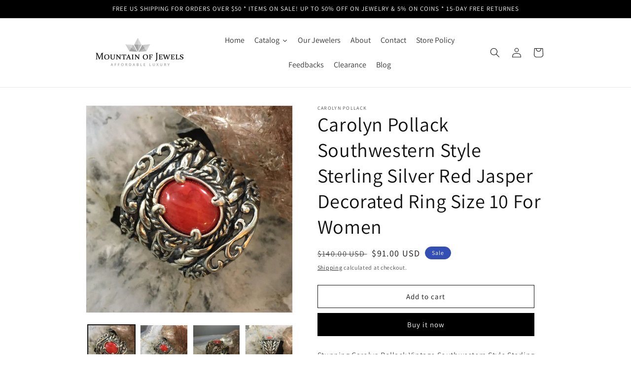

--- FILE ---
content_type: text/html; charset=utf-8
request_url: https://mountainofjewels.com/products/carolyn-pollack-southwestern-style-sterling-red-jasper-decorated-ring-size-10
body_size: 52417
content:
<!doctype html>
<html class="no-js" lang="en">
  <head>
    <meta name="google-site-verification" content="dOxOuZLDlRK2D8LoejCykD3BOu6N-HRjI-jM-phAm-4" />


    <meta charset="utf-8">
    <meta http-equiv="X-UA-Compatible" content="IE=edge">
    <meta name="viewport" content="width=device-width,initial-scale=1">
    <meta name="theme-color" content="">
    <link rel="canonical" href="https://mountainofjewels.com/products/carolyn-pollack-southwestern-style-sterling-red-jasper-decorated-ring-size-10">
    <link rel="preconnect" href="https://cdn.shopify.com" crossorigin>

   	<link href="//mountainofjewels.com/cdn/shop/t/5/assets/owl.carousel.min.css?v=70516089817612781961668089842" rel="stylesheet" type="text/css" media="all" />
 	<link href="//mountainofjewels.com/cdn/shop/t/5/assets/owl.theme.default.min.css?v=135046118358282713361668089858" rel="stylesheet" type="text/css" media="all" />	
    <script async="async" src="//cdn.wishpond.net/connect.js?merchantId=1817769&amp;writeKey=c4bff4824bab" type="text/javascript"></script>
    <!-- Google Tag Manager -->
<script>(function(w,d,s,l,i){w[l]=w[l]||[];w[l].push({'gtm.start':
new Date().getTime(),event:'gtm.js'});var f=d.getElementsByTagName(s)[0],
j=d.createElement(s),dl=l!='dataLayer'?'&l='+l:'';j.async=true;j.src=
'https://www.googletagmanager.com/gtm.js?id='+i+dl;f.parentNode.insertBefore(j,f);
})(window,document,'script','dataLayer','GTM-KJTB234');</script>
<!-- End Google Tag Manager -->
<meta name="google-site-verification" content="VWD9Mxda6Ql37f08t8-Ahcqpg1FPf982AhRtg8T2w7Q" /> 
    <meta name="google-site-verification" content="95CY464OKaLQPqPqLM_MC_sf_c4o1uMoiuEAiRUIEvI" />
  <script type="application/ld+json">
{
  "@context": "https://schema.org",
  "@type": "LocalBusiness",
  "name": "Mountain of Jewels",
  "image": "https://cdn.shopify.com/s/files/1/0374/8610/0613/files/PHOTO-2019-02-15-00-16-30_2_97cb410d-cefc-4124-8884-be23f4889ca3.jpg?v=1614366900&width=210",
  "@id": "",
  "url": "https://mountainofjewels.com/",
  "telephone": "888.537.4368",
  "priceRange": "0.00",
  "address": {
    "@type": "PostalAddress",
    "streetAddress": "1027 Salazar Road,",
    "addressLocality": "Taos",
    "addressRegion": "NM",
    "postalCode": "87571",
    "addressCountry": "US"
  },
  "geo": {
    "@type": "GeoCoordinates",
    "latitude": 36.3832624,
    "longitude": -105.5949585
  },
  "openingHoursSpecification": {
    "@type": "OpeningHoursSpecification",
    "dayOfWeek": [
      "Monday",
      "Tuesday",
      "Wednesday",
      "Thursday",
      "Friday",
      "Saturday",
      "Sunday"
    ],
    "opens": "00:00",
    "closes": "23:59"
  } 
}
</script>



<script type="application/ld+json">
{
  "@context": "https://schema.org/", 
  "@type": "Product", 
  "name": "Mountain Of Jewels",
  "image": "https://cdn.shopify.com/s/files/1/0374/8610/0613/files/PHOTO-2019-02-15-00-16-30_2_97cb410d-cefc-4124-8884-be23f4889ca3.jpg?v=1614366900&width=210",
  "description": "Mountain of Jewels is a one stop shop for a vintage and authentic Native American Jewelry and Culture, Estate Jewelry of Gold and Diamonds, Bridal jewelry as well as Coins and Bullion. Our unique pieces are hand picked and make a great addition to your collection or simply a perfect gifts!",
  "brand": {
    "@type": "Brand",
    "name": "Silver Ray Sterling Silver Kingman Turquoise Cluster Flower Ring Sz 8 For Women"
  },
  "offers": {
    "@type": "Offer",
    "url": "https://mountainofjewels.com/products/silver-ray-sterling-silver-kingman-turquoise-cluster-flower-ring-sz-8-for-women",
    "priceCurrency": "USD",
    "price": "262.95",
    "priceValidUntil": "2023-05-17",
    "availability": "https://schema.org/InStock",
    "itemCondition": "https://schema.org/NewCondition"
  },
  "aggregateRating": {
    "@type": "AggregateRating",
    "ratingValue": "5",
    "bestRating": "5",
    "worstRating": "1",
    "ratingCount": "5"
  },
  "review": {
    "@type": "Review",
    "reviewBody": "",
    "author": {"@type": "Person", "name": ""}
  }
}
</script>


<script type="application/ld+json">
{
  "@context": "https://schema.org/", 
  "@type": "Product", 
  "name": "18K Tri Gold Braided Hoop Earrings For Women",
  "image": "https://cdn.shopify.com/s/files/1/0374/8610/0613/products/18k-tri-gold-braided-hoop-earrings-for-women-305228.jpg?v=1606337763&width=600",
  "description": "Beautiful 3 color Gold braided Hoop Earrings.",
  "brand": {
    "@type": "Brand",
    "name": "Silver Ray Sterling Silver Kingman Turquoise Cluster Flower Ring Sz 8 For Women"
  },
  "offers": {
    "@type": "Offer",
    "url": "https://mountainofjewels.com/products/18k-tri-gold-braided-hoop-earrings-for-women",
    "priceCurrency": "USD",
    "price": "1250",
    "priceValidUntil": "2023-05-17",
    "availability": "https://schema.org/InStock",
    "itemCondition": "https://schema.org/NewCondition"
  },
  "aggregateRating": {
    "@type": "AggregateRating",
    "ratingValue": "5",
    "bestRating": "5",
    "worstRating": "1",
    "ratingCount": "5"
  },
  "review": {
    "@type": "Review",
    "reviewBody": "",
    "author": {"@type": "Person", "name": ""}
  }
}
</script>

<script type="application/ld+json">
{
  "@context": "https://schema.org/", 
  "@type": "Product", 
  "name": "Bridal Jewelry",
  "image": "https://mountainofjewels.com/products/14k-rose-gold-pink-and-white-cz-bridal-ring-size-4",
  "description": "Beautiful 3 color Gold braided Hoop Earrings.",
  "brand": {
    "@type": "Brand",
    "name": "14K Rose Gold Pink and White CZ Bridal Ring Size 3 For Women"
  },
  "offers": {
    "@type": "Offer",
    "url": "https://mountainofjewels.com/products/14k-rose-gold-pink-and-white-cz-bridal-ring-size-4",
    "priceCurrency": "USD",
    "price": "1400",
    "priceValidUntil": "2023-05-17",
    "availability": "https://schema.org/InStock",
    "itemCondition": "https://schema.org/NewCondition"
  },
  "aggregateRating": {
    "@type": "AggregateRating",
    "ratingValue": "5",
    "bestRating": "5",
    "worstRating": "1",
    "ratingCount": "5"
  },
  "review": {
    "@type": "Review",
    "reviewBody": "",
    "author": {"@type": "Person", "name": ""}
  }
}
</script>


<script type="application/ld+json">
{
  "@context": "https://schema.org/", 
  "@type": "Product", 
  "name": "Coins & Bullion",
  "image": "https://mountainofjewels.com/products/us-1-0-ounce-the-gray-whale-999-fine-silver-by-alaskan-mint-20122-3",
  "description": "US 1.0 Ounce The Gray Whale .999 Fine Silver by Alaskan Mint #20122-3

Please view pictures for details and condition and make your own assessment. What you see in the pictures is what you'll get.",
  "brand": {
    "@type": "Brand",
    "name": "US 1.0 Ounce The Gray Whale .999 Fine Silver by Alaskan Mint #20122-3"
  },
  "offers": {
    "@type": "Offer",
    "url": "https://mountainofjewels.com/products/us-1-0-ounce-the-gray-whale-999-fine-silver-by-alaskan-mint-20122-3",
    "priceCurrency": "USD",
    "price": "45",
    "priceValidUntil": "2023-05-17",
    "availability": "https://schema.org/InStock",
    "itemCondition": "https://schema.org/NewCondition"
  },
  "aggregateRating": {
    "@type": "AggregateRating",
    "ratingValue": "5",
    "bestRating": "5",
    "worstRating": "1",
    "ratingCount": "5"
  },
  "review": {
    "@type": "Review",
    "reviewBody": "",
    "author": {"@type": "Person", "name": ""}
  }
}
</script>


<style>
  .recommendation-modal__container, div.recommendation-modal__backdrop{
    display: none !important;
  }
</style>
<script async="async" src="//cdn.wishpond.net/connect.js?merchantId=1817769&amp;writeKey=c4bff4824bab" type="text/javascript"></script><link rel="icon" type="image/png" href="//mountainofjewels.com/cdn/shop/files/WhatsApp_Image_2022-06-30_at_23.18.12.jpg?crop=center&height=32&v=1656652844&width=32"><link rel="preconnect" href="https://fonts.shopifycdn.com" crossorigin><title>
      Carolyn Pollack Southwestern Style Sterling Red Jasper Decorated Ring Size 10 - Mountain of Jewels Jewelry &amp; Watches:Ethnic, Regional &amp; Tribal:Rings
    </title>
  
    
      <meta name="description" content="Buy Carolyn Pollack Southwestern Style Sterling Red Jasper Decorated Ring Size 10 for only $104.95 at Mountain of Jewels!">
    

    

<meta property="og:site_name" content="Mountain of Jewels">
<meta property="og:url" content="https://mountainofjewels.com/products/carolyn-pollack-southwestern-style-sterling-red-jasper-decorated-ring-size-10">
<meta property="og:title" content="Carolyn Pollack Southwestern Style Sterling Red Jasper Decorated Ring Size 10 - Mountain of Jewels Jewelry &amp; Watches:Ethnic, Regional &amp; Tribal:Rings">
<meta property="og:type" content="product">
<meta property="og:description" content="Buy Carolyn Pollack Southwestern Style Sterling Red Jasper Decorated Ring Size 10 for only $104.95 at Mountain of Jewels!"><meta property="og:image" content="http://mountainofjewels.com/cdn/shop/products/57_8a779dc6-2761-4e2c-bcd9-ce4f1bc2944a.jpg?v=1698609592">
  <meta property="og:image:secure_url" content="https://mountainofjewels.com/cdn/shop/products/57_8a779dc6-2761-4e2c-bcd9-ce4f1bc2944a.jpg?v=1698609592">
  <meta property="og:image:width" content="1600">
  <meta property="og:image:height" content="1600"><meta property="og:price:amount" content="91.00">
  <meta property="og:price:currency" content="USD"><meta name="twitter:site" content="@jewels_mountain"><meta name="twitter:card" content="summary_large_image">
<meta name="twitter:title" content="Carolyn Pollack Southwestern Style Sterling Red Jasper Decorated Ring Size 10 - Mountain of Jewels Jewelry &amp; Watches:Ethnic, Regional &amp; Tribal:Rings">
<meta name="twitter:description" content="Buy Carolyn Pollack Southwestern Style Sterling Red Jasper Decorated Ring Size 10 for only $104.95 at Mountain of Jewels!">

    
    <script src="//mountainofjewels.com/cdn/shop/t/5/assets/global.js?v=16832516350033862541668089724" defer="defer"></script><script>window.performance && window.performance.mark && window.performance.mark('shopify.content_for_header.start');</script><meta name="google-site-verification" content="dOxOuZLDlRK2D8LoejCykD3BOu6N-HRjI-jM-phAm-4">
<meta id="shopify-digital-wallet" name="shopify-digital-wallet" content="/37486100613/digital_wallets/dialog">
<meta name="shopify-checkout-api-token" content="7a8a79989cc636996083fe84e89fb8d9">
<meta id="in-context-paypal-metadata" data-shop-id="37486100613" data-venmo-supported="false" data-environment="production" data-locale="en_US" data-paypal-v4="true" data-currency="USD">
<link rel="alternate" hreflang="x-default" href="https://mountainofjewels.com/products/carolyn-pollack-southwestern-style-sterling-red-jasper-decorated-ring-size-10">
<link rel="alternate" hreflang="en" href="https://mountainofjewels.com/products/carolyn-pollack-southwestern-style-sterling-red-jasper-decorated-ring-size-10">
<link rel="alternate" hreflang="es" href="https://mountainofjewels.com/es/products/carolyn-pollack-southwestern-style-sterling-red-jasper-decorated-ring-size-10">
<link rel="alternate" type="application/json+oembed" href="https://mountainofjewels.com/products/carolyn-pollack-southwestern-style-sterling-red-jasper-decorated-ring-size-10.oembed">
<script async="async" src="/checkouts/internal/preloads.js?locale=en-US"></script>
<link rel="preconnect" href="https://shop.app" crossorigin="anonymous">
<script async="async" src="https://shop.app/checkouts/internal/preloads.js?locale=en-US&shop_id=37486100613" crossorigin="anonymous"></script>
<script id="apple-pay-shop-capabilities" type="application/json">{"shopId":37486100613,"countryCode":"US","currencyCode":"USD","merchantCapabilities":["supports3DS"],"merchantId":"gid:\/\/shopify\/Shop\/37486100613","merchantName":"Mountain of Jewels","requiredBillingContactFields":["postalAddress","email","phone"],"requiredShippingContactFields":["postalAddress","email","phone"],"shippingType":"shipping","supportedNetworks":["visa","masterCard","amex","discover","elo","jcb"],"total":{"type":"pending","label":"Mountain of Jewels","amount":"1.00"},"shopifyPaymentsEnabled":true,"supportsSubscriptions":true}</script>
<script id="shopify-features" type="application/json">{"accessToken":"7a8a79989cc636996083fe84e89fb8d9","betas":["rich-media-storefront-analytics"],"domain":"mountainofjewels.com","predictiveSearch":true,"shopId":37486100613,"locale":"en"}</script>
<script>var Shopify = Shopify || {};
Shopify.shop = "mountainofjewels.myshopify.com";
Shopify.locale = "en";
Shopify.currency = {"active":"USD","rate":"1.0"};
Shopify.country = "US";
Shopify.theme = {"name":"Dawn(18\/7\/22)","id":134051102972,"schema_name":"Dawn","schema_version":"5.0.0","theme_store_id":887,"role":"main"};
Shopify.theme.handle = "null";
Shopify.theme.style = {"id":null,"handle":null};
Shopify.cdnHost = "mountainofjewels.com/cdn";
Shopify.routes = Shopify.routes || {};
Shopify.routes.root = "/";</script>
<script type="module">!function(o){(o.Shopify=o.Shopify||{}).modules=!0}(window);</script>
<script>!function(o){function n(){var o=[];function n(){o.push(Array.prototype.slice.apply(arguments))}return n.q=o,n}var t=o.Shopify=o.Shopify||{};t.loadFeatures=n(),t.autoloadFeatures=n()}(window);</script>
<script>
  window.ShopifyPay = window.ShopifyPay || {};
  window.ShopifyPay.apiHost = "shop.app\/pay";
  window.ShopifyPay.redirectState = null;
</script>
<script id="shop-js-analytics" type="application/json">{"pageType":"product"}</script>
<script defer="defer" async type="module" src="//mountainofjewels.com/cdn/shopifycloud/shop-js/modules/v2/client.init-shop-cart-sync_C5BV16lS.en.esm.js"></script>
<script defer="defer" async type="module" src="//mountainofjewels.com/cdn/shopifycloud/shop-js/modules/v2/chunk.common_CygWptCX.esm.js"></script>
<script type="module">
  await import("//mountainofjewels.com/cdn/shopifycloud/shop-js/modules/v2/client.init-shop-cart-sync_C5BV16lS.en.esm.js");
await import("//mountainofjewels.com/cdn/shopifycloud/shop-js/modules/v2/chunk.common_CygWptCX.esm.js");

  window.Shopify.SignInWithShop?.initShopCartSync?.({"fedCMEnabled":true,"windoidEnabled":true});

</script>
<script defer="defer" async type="module" src="//mountainofjewels.com/cdn/shopifycloud/shop-js/modules/v2/client.payment-terms_CZxnsJam.en.esm.js"></script>
<script defer="defer" async type="module" src="//mountainofjewels.com/cdn/shopifycloud/shop-js/modules/v2/chunk.common_CygWptCX.esm.js"></script>
<script defer="defer" async type="module" src="//mountainofjewels.com/cdn/shopifycloud/shop-js/modules/v2/chunk.modal_D71HUcav.esm.js"></script>
<script type="module">
  await import("//mountainofjewels.com/cdn/shopifycloud/shop-js/modules/v2/client.payment-terms_CZxnsJam.en.esm.js");
await import("//mountainofjewels.com/cdn/shopifycloud/shop-js/modules/v2/chunk.common_CygWptCX.esm.js");
await import("//mountainofjewels.com/cdn/shopifycloud/shop-js/modules/v2/chunk.modal_D71HUcav.esm.js");

  
</script>
<script>
  window.Shopify = window.Shopify || {};
  if (!window.Shopify.featureAssets) window.Shopify.featureAssets = {};
  window.Shopify.featureAssets['shop-js'] = {"shop-cart-sync":["modules/v2/client.shop-cart-sync_ZFArdW7E.en.esm.js","modules/v2/chunk.common_CygWptCX.esm.js"],"init-fed-cm":["modules/v2/client.init-fed-cm_CmiC4vf6.en.esm.js","modules/v2/chunk.common_CygWptCX.esm.js"],"shop-button":["modules/v2/client.shop-button_tlx5R9nI.en.esm.js","modules/v2/chunk.common_CygWptCX.esm.js"],"shop-cash-offers":["modules/v2/client.shop-cash-offers_DOA2yAJr.en.esm.js","modules/v2/chunk.common_CygWptCX.esm.js","modules/v2/chunk.modal_D71HUcav.esm.js"],"init-windoid":["modules/v2/client.init-windoid_sURxWdc1.en.esm.js","modules/v2/chunk.common_CygWptCX.esm.js"],"shop-toast-manager":["modules/v2/client.shop-toast-manager_ClPi3nE9.en.esm.js","modules/v2/chunk.common_CygWptCX.esm.js"],"init-shop-email-lookup-coordinator":["modules/v2/client.init-shop-email-lookup-coordinator_B8hsDcYM.en.esm.js","modules/v2/chunk.common_CygWptCX.esm.js"],"init-shop-cart-sync":["modules/v2/client.init-shop-cart-sync_C5BV16lS.en.esm.js","modules/v2/chunk.common_CygWptCX.esm.js"],"avatar":["modules/v2/client.avatar_BTnouDA3.en.esm.js"],"pay-button":["modules/v2/client.pay-button_FdsNuTd3.en.esm.js","modules/v2/chunk.common_CygWptCX.esm.js"],"init-customer-accounts":["modules/v2/client.init-customer-accounts_DxDtT_ad.en.esm.js","modules/v2/client.shop-login-button_C5VAVYt1.en.esm.js","modules/v2/chunk.common_CygWptCX.esm.js","modules/v2/chunk.modal_D71HUcav.esm.js"],"init-shop-for-new-customer-accounts":["modules/v2/client.init-shop-for-new-customer-accounts_ChsxoAhi.en.esm.js","modules/v2/client.shop-login-button_C5VAVYt1.en.esm.js","modules/v2/chunk.common_CygWptCX.esm.js","modules/v2/chunk.modal_D71HUcav.esm.js"],"shop-login-button":["modules/v2/client.shop-login-button_C5VAVYt1.en.esm.js","modules/v2/chunk.common_CygWptCX.esm.js","modules/v2/chunk.modal_D71HUcav.esm.js"],"init-customer-accounts-sign-up":["modules/v2/client.init-customer-accounts-sign-up_CPSyQ0Tj.en.esm.js","modules/v2/client.shop-login-button_C5VAVYt1.en.esm.js","modules/v2/chunk.common_CygWptCX.esm.js","modules/v2/chunk.modal_D71HUcav.esm.js"],"shop-follow-button":["modules/v2/client.shop-follow-button_Cva4Ekp9.en.esm.js","modules/v2/chunk.common_CygWptCX.esm.js","modules/v2/chunk.modal_D71HUcav.esm.js"],"checkout-modal":["modules/v2/client.checkout-modal_BPM8l0SH.en.esm.js","modules/v2/chunk.common_CygWptCX.esm.js","modules/v2/chunk.modal_D71HUcav.esm.js"],"lead-capture":["modules/v2/client.lead-capture_Bi8yE_yS.en.esm.js","modules/v2/chunk.common_CygWptCX.esm.js","modules/v2/chunk.modal_D71HUcav.esm.js"],"shop-login":["modules/v2/client.shop-login_D6lNrXab.en.esm.js","modules/v2/chunk.common_CygWptCX.esm.js","modules/v2/chunk.modal_D71HUcav.esm.js"],"payment-terms":["modules/v2/client.payment-terms_CZxnsJam.en.esm.js","modules/v2/chunk.common_CygWptCX.esm.js","modules/v2/chunk.modal_D71HUcav.esm.js"]};
</script>
<script>(function() {
  var isLoaded = false;
  function asyncLoad() {
    if (isLoaded) return;
    isLoaded = true;
    var urls = ["https:\/\/tabs.stationmade.com\/registered-scripts\/tabs-by-station.js?shop=mountainofjewels.myshopify.com","\/\/shopify.privy.com\/widget.js?shop=mountainofjewels.myshopify.com","https:\/\/bingshoppingtool-t2app-prod.trafficmanager.net\/uet\/tracking_script?shop=mountainofjewels.myshopify.com","?shop=mountainofjewels.myshopify.com","https:\/\/loox.io\/widget\/VybRmkwjBn\/loox.1651666957744.js?shop=mountainofjewels.myshopify.com","https:\/\/tools.luckyorange.com\/core\/lo.js?site-id=4af5fe5f\u0026shop=mountainofjewels.myshopify.com","https:\/\/getwinback.com\/new-winback\/assets\/js\/winback.js?shop=mountainofjewels.myshopify.com","https:\/\/getwinback.com\/new-winback\/assets\/js\/winback.js?shop=mountainofjewels.myshopify.com","https:\/\/getwinback.com\/new-winback\/assets\/js\/winback.js?shop=mountainofjewels.myshopify.com","https:\/\/getwinback.com\/new-winback\/assets\/js\/winback.js?shop=mountainofjewels.myshopify.com","https:\/\/getwinback.com\/new-winback\/assets\/js\/winback.js?shop=mountainofjewels.myshopify.com","https:\/\/cdn.hextom.com\/js\/quickannouncementbar.js?shop=mountainofjewels.myshopify.com","https:\/\/cdn.hextom.com\/js\/freeshippingbar.js?shop=mountainofjewels.myshopify.com","https:\/\/supersms.ai\/sms-popup.js?v=4.0\u0026shop=mountainofjewels.myshopify.com"];
    for (var i = 0; i < urls.length; i++) {
      var s = document.createElement('script');
      s.type = 'text/javascript';
      s.async = true;
      s.src = urls[i];
      var x = document.getElementsByTagName('script')[0];
      x.parentNode.insertBefore(s, x);
    }
  };
  if(window.attachEvent) {
    window.attachEvent('onload', asyncLoad);
  } else {
    window.addEventListener('load', asyncLoad, false);
  }
})();</script>
<script id="__st">var __st={"a":37486100613,"offset":-25200,"reqid":"70ba038d-9d76-4f76-b609-af6a5afa22e2-1768675419","pageurl":"mountainofjewels.com\/products\/carolyn-pollack-southwestern-style-sterling-red-jasper-decorated-ring-size-10","u":"480020be1509","p":"product","rtyp":"product","rid":8171272929532};</script>
<script>window.ShopifyPaypalV4VisibilityTracking = true;</script>
<script id="captcha-bootstrap">!function(){'use strict';const t='contact',e='account',n='new_comment',o=[[t,t],['blogs',n],['comments',n],[t,'customer']],c=[[e,'customer_login'],[e,'guest_login'],[e,'recover_customer_password'],[e,'create_customer']],r=t=>t.map((([t,e])=>`form[action*='/${t}']:not([data-nocaptcha='true']) input[name='form_type'][value='${e}']`)).join(','),a=t=>()=>t?[...document.querySelectorAll(t)].map((t=>t.form)):[];function s(){const t=[...o],e=r(t);return a(e)}const i='password',u='form_key',d=['recaptcha-v3-token','g-recaptcha-response','h-captcha-response',i],f=()=>{try{return window.sessionStorage}catch{return}},m='__shopify_v',_=t=>t.elements[u];function p(t,e,n=!1){try{const o=window.sessionStorage,c=JSON.parse(o.getItem(e)),{data:r}=function(t){const{data:e,action:n}=t;return t[m]||n?{data:e,action:n}:{data:t,action:n}}(c);for(const[e,n]of Object.entries(r))t.elements[e]&&(t.elements[e].value=n);n&&o.removeItem(e)}catch(o){console.error('form repopulation failed',{error:o})}}const l='form_type',E='cptcha';function T(t){t.dataset[E]=!0}const w=window,h=w.document,L='Shopify',v='ce_forms',y='captcha';let A=!1;((t,e)=>{const n=(g='f06e6c50-85a8-45c8-87d0-21a2b65856fe',I='https://cdn.shopify.com/shopifycloud/storefront-forms-hcaptcha/ce_storefront_forms_captcha_hcaptcha.v1.5.2.iife.js',D={infoText:'Protected by hCaptcha',privacyText:'Privacy',termsText:'Terms'},(t,e,n)=>{const o=w[L][v],c=o.bindForm;if(c)return c(t,g,e,D).then(n);var r;o.q.push([[t,g,e,D],n]),r=I,A||(h.body.append(Object.assign(h.createElement('script'),{id:'captcha-provider',async:!0,src:r})),A=!0)});var g,I,D;w[L]=w[L]||{},w[L][v]=w[L][v]||{},w[L][v].q=[],w[L][y]=w[L][y]||{},w[L][y].protect=function(t,e){n(t,void 0,e),T(t)},Object.freeze(w[L][y]),function(t,e,n,w,h,L){const[v,y,A,g]=function(t,e,n){const i=e?o:[],u=t?c:[],d=[...i,...u],f=r(d),m=r(i),_=r(d.filter((([t,e])=>n.includes(e))));return[a(f),a(m),a(_),s()]}(w,h,L),I=t=>{const e=t.target;return e instanceof HTMLFormElement?e:e&&e.form},D=t=>v().includes(t);t.addEventListener('submit',(t=>{const e=I(t);if(!e)return;const n=D(e)&&!e.dataset.hcaptchaBound&&!e.dataset.recaptchaBound,o=_(e),c=g().includes(e)&&(!o||!o.value);(n||c)&&t.preventDefault(),c&&!n&&(function(t){try{if(!f())return;!function(t){const e=f();if(!e)return;const n=_(t);if(!n)return;const o=n.value;o&&e.removeItem(o)}(t);const e=Array.from(Array(32),(()=>Math.random().toString(36)[2])).join('');!function(t,e){_(t)||t.append(Object.assign(document.createElement('input'),{type:'hidden',name:u})),t.elements[u].value=e}(t,e),function(t,e){const n=f();if(!n)return;const o=[...t.querySelectorAll(`input[type='${i}']`)].map((({name:t})=>t)),c=[...d,...o],r={};for(const[a,s]of new FormData(t).entries())c.includes(a)||(r[a]=s);n.setItem(e,JSON.stringify({[m]:1,action:t.action,data:r}))}(t,e)}catch(e){console.error('failed to persist form',e)}}(e),e.submit())}));const S=(t,e)=>{t&&!t.dataset[E]&&(n(t,e.some((e=>e===t))),T(t))};for(const o of['focusin','change'])t.addEventListener(o,(t=>{const e=I(t);D(e)&&S(e,y())}));const B=e.get('form_key'),M=e.get(l),P=B&&M;t.addEventListener('DOMContentLoaded',(()=>{const t=y();if(P)for(const e of t)e.elements[l].value===M&&p(e,B);[...new Set([...A(),...v().filter((t=>'true'===t.dataset.shopifyCaptcha))])].forEach((e=>S(e,t)))}))}(h,new URLSearchParams(w.location.search),n,t,e,['guest_login'])})(!0,!0)}();</script>
<script integrity="sha256-4kQ18oKyAcykRKYeNunJcIwy7WH5gtpwJnB7kiuLZ1E=" data-source-attribution="shopify.loadfeatures" defer="defer" src="//mountainofjewels.com/cdn/shopifycloud/storefront/assets/storefront/load_feature-a0a9edcb.js" crossorigin="anonymous"></script>
<script crossorigin="anonymous" defer="defer" src="//mountainofjewels.com/cdn/shopifycloud/storefront/assets/shopify_pay/storefront-65b4c6d7.js?v=20250812"></script>
<script data-source-attribution="shopify.dynamic_checkout.dynamic.init">var Shopify=Shopify||{};Shopify.PaymentButton=Shopify.PaymentButton||{isStorefrontPortableWallets:!0,init:function(){window.Shopify.PaymentButton.init=function(){};var t=document.createElement("script");t.src="https://mountainofjewels.com/cdn/shopifycloud/portable-wallets/latest/portable-wallets.en.js",t.type="module",document.head.appendChild(t)}};
</script>
<script data-source-attribution="shopify.dynamic_checkout.buyer_consent">
  function portableWalletsHideBuyerConsent(e){var t=document.getElementById("shopify-buyer-consent"),n=document.getElementById("shopify-subscription-policy-button");t&&n&&(t.classList.add("hidden"),t.setAttribute("aria-hidden","true"),n.removeEventListener("click",e))}function portableWalletsShowBuyerConsent(e){var t=document.getElementById("shopify-buyer-consent"),n=document.getElementById("shopify-subscription-policy-button");t&&n&&(t.classList.remove("hidden"),t.removeAttribute("aria-hidden"),n.addEventListener("click",e))}window.Shopify?.PaymentButton&&(window.Shopify.PaymentButton.hideBuyerConsent=portableWalletsHideBuyerConsent,window.Shopify.PaymentButton.showBuyerConsent=portableWalletsShowBuyerConsent);
</script>
<script>
  function portableWalletsCleanup(e){e&&e.src&&console.error("Failed to load portable wallets script "+e.src);var t=document.querySelectorAll("shopify-accelerated-checkout .shopify-payment-button__skeleton, shopify-accelerated-checkout-cart .wallet-cart-button__skeleton"),e=document.getElementById("shopify-buyer-consent");for(let e=0;e<t.length;e++)t[e].remove();e&&e.remove()}function portableWalletsNotLoadedAsModule(e){e instanceof ErrorEvent&&"string"==typeof e.message&&e.message.includes("import.meta")&&"string"==typeof e.filename&&e.filename.includes("portable-wallets")&&(window.removeEventListener("error",portableWalletsNotLoadedAsModule),window.Shopify.PaymentButton.failedToLoad=e,"loading"===document.readyState?document.addEventListener("DOMContentLoaded",window.Shopify.PaymentButton.init):window.Shopify.PaymentButton.init())}window.addEventListener("error",portableWalletsNotLoadedAsModule);
</script>

<script type="module" src="https://mountainofjewels.com/cdn/shopifycloud/portable-wallets/latest/portable-wallets.en.js" onError="portableWalletsCleanup(this)" crossorigin="anonymous"></script>
<script nomodule>
  document.addEventListener("DOMContentLoaded", portableWalletsCleanup);
</script>

<link id="shopify-accelerated-checkout-styles" rel="stylesheet" media="screen" href="https://mountainofjewels.com/cdn/shopifycloud/portable-wallets/latest/accelerated-checkout-backwards-compat.css" crossorigin="anonymous">
<style id="shopify-accelerated-checkout-cart">
        #shopify-buyer-consent {
  margin-top: 1em;
  display: inline-block;
  width: 100%;
}

#shopify-buyer-consent.hidden {
  display: none;
}

#shopify-subscription-policy-button {
  background: none;
  border: none;
  padding: 0;
  text-decoration: underline;
  font-size: inherit;
  cursor: pointer;
}

#shopify-subscription-policy-button::before {
  box-shadow: none;
}

      </style>
<script id="sections-script" data-sections="product-recommendations,header,footer" defer="defer" src="//mountainofjewels.com/cdn/shop/t/5/compiled_assets/scripts.js?v=6974"></script>
<script>window.performance && window.performance.mark && window.performance.mark('shopify.content_for_header.end');</script><script id="shop-promise-product" type="application/json">
  {
    "productId": "8171272929532",
    "variantId": "44730335396092"
  }
</script>
<script id="shop-promise-features" type="application/json">
  {
    "supportedPromiseBrands": ["buy_with_prime"],
    "f_b9ba94d16a7d18ccd91d68be01e37df6": false,
    "f_d6a5ed9e446fe634f81a0afc12242e13": true,
    "f_85e460659f2e1fdd04f763b1587427a4": false
  }
</script>
<script fetchpriority="high" defer="defer" src="https://mountainofjewels.com/cdn/shopifycloud/shop-promise-pdp/prod/shop_promise_pdp.js?v=1" data-source-attribution="shopify.shop-promise-pdp" crossorigin="anonymous"></script>
<link rel="preload" href="https://static-na.payments-amazon.com/checkout.js" as="script">


    <style data-shopify>
      @font-face {
  font-family: Assistant;
  font-weight: 400;
  font-style: normal;
  font-display: swap;
  src: url("//mountainofjewels.com/cdn/fonts/assistant/assistant_n4.9120912a469cad1cc292572851508ca49d12e768.woff2") format("woff2"),
       url("//mountainofjewels.com/cdn/fonts/assistant/assistant_n4.6e9875ce64e0fefcd3f4446b7ec9036b3ddd2985.woff") format("woff");
}

      @font-face {
  font-family: Assistant;
  font-weight: 700;
  font-style: normal;
  font-display: swap;
  src: url("//mountainofjewels.com/cdn/fonts/assistant/assistant_n7.bf44452348ec8b8efa3aa3068825305886b1c83c.woff2") format("woff2"),
       url("//mountainofjewels.com/cdn/fonts/assistant/assistant_n7.0c887fee83f6b3bda822f1150b912c72da0f7b64.woff") format("woff");
}

      
      
      @font-face {
  font-family: Assistant;
  font-weight: 400;
  font-style: normal;
  font-display: swap;
  src: url("//mountainofjewels.com/cdn/fonts/assistant/assistant_n4.9120912a469cad1cc292572851508ca49d12e768.woff2") format("woff2"),
       url("//mountainofjewels.com/cdn/fonts/assistant/assistant_n4.6e9875ce64e0fefcd3f4446b7ec9036b3ddd2985.woff") format("woff");
}


      :root {
        --font-body-family: Assistant, sans-serif;
        --font-body-style: normal;
        --font-body-weight: 400;
        --font-body-weight-bold: 700;

        --font-heading-family: Assistant, sans-serif;
        --font-heading-style: normal;
        --font-heading-weight: 400;

        --font-body-scale: 1.0;
        --font-heading-scale: 1.0;

        --color-base-text: 18, 18, 18;
        --color-shadow: 18, 18, 18;
        --color-base-background-1: 255, 255, 255;
        --color-base-background-2: 243, 243, 243;
        --color-base-solid-button-labels: 255, 255, 255;
        --color-base-outline-button-labels: 18, 18, 18;
        --color-base-accent-1: 0, 0, 0;
        --color-base-accent-2: 51, 79, 180;
        --payment-terms-background-color: #ffffff;

        --gradient-base-background-1: #ffffff;
        --gradient-base-background-2: #f3f3f3;
        --gradient-base-accent-1: #000000;
        --gradient-base-accent-2: #334fb4;

        --media-padding: px;
        --media-border-opacity: 0.05;
        --media-border-width: 1px;
        --media-radius: 0px;
        --media-shadow-opacity: 0.0;
        --media-shadow-horizontal-offset: 0px;
        --media-shadow-vertical-offset: 4px;
        --media-shadow-blur-radius: 5px;

        --page-width: 120rem;
        --page-width-margin: 0rem;

        --card-image-padding: 0.0rem;
        --card-corner-radius: 0.0rem;
        --card-text-alignment: left;
        --card-border-width: 0.0rem;
        --card-border-opacity: 0.1;
        --card-shadow-opacity: 0.0;
        --card-shadow-horizontal-offset: 0.0rem;
        --card-shadow-vertical-offset: 0.4rem;
        --card-shadow-blur-radius: 0.5rem;

        --badge-corner-radius: 4.0rem;

        --popup-border-width: 1px;
        --popup-border-opacity: 0.1;
        --popup-corner-radius: 0px;
        --popup-shadow-opacity: 0.0;
        --popup-shadow-horizontal-offset: 0px;
        --popup-shadow-vertical-offset: 4px;
        --popup-shadow-blur-radius: 5px;

        --drawer-border-width: 1px;
        --drawer-border-opacity: 0.1;
        --drawer-shadow-opacity: 0.0;
        --drawer-shadow-horizontal-offset: 0px;
        --drawer-shadow-vertical-offset: 4px;
        --drawer-shadow-blur-radius: 5px;

        --spacing-sections-desktop: 0px;
        --spacing-sections-mobile: 0px;

        --grid-desktop-vertical-spacing: 8px;
        --grid-desktop-horizontal-spacing: 8px;
        --grid-mobile-vertical-spacing: 4px;
        --grid-mobile-horizontal-spacing: 4px;

        --text-boxes-border-opacity: 0.1;
        --text-boxes-border-width: 0px;
        --text-boxes-radius: 0px;
        --text-boxes-shadow-opacity: 0.0;
        --text-boxes-shadow-horizontal-offset: 0px;
        --text-boxes-shadow-vertical-offset: 4px;
        --text-boxes-shadow-blur-radius: 5px;

        --buttons-radius: 0px;
        --buttons-radius-outset: 0px;
        --buttons-border-width: 1px;
        --buttons-border-opacity: 1.0;
        --buttons-shadow-opacity: 0.0;
        --buttons-shadow-horizontal-offset: 0px;
        --buttons-shadow-vertical-offset: 4px;
        --buttons-shadow-blur-radius: 5px;
        --buttons-border-offset: 0px;

        --inputs-radius: 0px;
        --inputs-border-width: 1px;
        --inputs-border-opacity: 0.55;
        --inputs-shadow-opacity: 0.0;
        --inputs-shadow-horizontal-offset: 0px;
        --inputs-margin-offset: 0px;
        --inputs-shadow-vertical-offset: 4px;
        --inputs-shadow-blur-radius: 5px;
        --inputs-radius-outset: 0px;

        --variant-pills-radius: 40px;
        --variant-pills-border-width: 1px;
        --variant-pills-border-opacity: 0.55;
        --variant-pills-shadow-opacity: 0.0;
        --variant-pills-shadow-horizontal-offset: 0px;
        --variant-pills-shadow-vertical-offset: 4px;
        --variant-pills-shadow-blur-radius: 5px;
      }

      *,
      *::before,
      *::after {
        box-sizing: inherit;
      }

      html {
        box-sizing: border-box;
        font-size: calc(var(--font-body-scale) * 62.5%);
        height: 100%;
      }

      body {
        display: grid;
        grid-template-rows: auto auto 1fr auto;
        grid-template-columns: 100%;
        min-height: 100%;
        margin: 0;
        font-size: 1.5rem;
        letter-spacing: 0.06rem;
        line-height: calc(1 + 0.8 / var(--font-body-scale));
        font-family: var(--font-body-family);
        font-style: var(--font-body-style);
        font-weight: var(--font-body-weight);
      }

      @media screen and (min-width: 750px) {
        body {
          font-size: 1.6rem;
        }
      }
    </style>

    <link href="//mountainofjewels.com/cdn/shop/t/5/assets/base.css?v=58176447188609628271685547914" rel="stylesheet" type="text/css" media="all" />
<link rel="preload" as="font" href="//mountainofjewels.com/cdn/fonts/assistant/assistant_n4.9120912a469cad1cc292572851508ca49d12e768.woff2" type="font/woff2" crossorigin><link rel="preload" as="font" href="//mountainofjewels.com/cdn/fonts/assistant/assistant_n4.9120912a469cad1cc292572851508ca49d12e768.woff2" type="font/woff2" crossorigin><link rel="stylesheet" href="//mountainofjewels.com/cdn/shop/t/5/assets/component-predictive-search.css?v=165644661289088488651658172577" media="print" onload="this.media='all'"><script>document.documentElement.className = document.documentElement.className.replace('no-js', 'js');
    if (Shopify.designMode) {
      document.documentElement.classList.add('shopify-design-mode');
    }
    </script>
  
  











	<script>var loox_global_hash = '1768621421251';</script><script>var loox_pop_active = true;var loox_pop_display = {"home_page":true,"product_page":true,"cart_page":true,"other_pages":true};</script><script>var visitor_level_referral = {"active":true,"rtl":false,"position":"right","button_text":"Get $5","button_bg_color":"991140","button_text_color":"FFFFFF","display_on_home_page":true,"display_on_product_page":true,"display_on_cart_page":true,"display_on_other_pages":true,"hide_on_mobile":false,"sidebar_visible":true,"orientation":"default","border_radius":{"key":"extraRounded","value":"16px","label":"Extra Rounded"}};
</script><style>.loox-reviews-default { max-width: 1200px; margin: 0 auto; }.loox-rating .loox-icon { color:#991140; }
:root { --lxs-rating-icon-color: #991140; }</style>
<!-- Added by TinyIMG -->
<script type="application/ld+json">{
 "@context": "https://schema.org",
 "@type": "WebSite",
 "name": "Mountain Of Jewels",
 "url": "mountainofjewels.com","sameAs": ["https://www.facebook.com/mountainofjewels","https://twitter.com/jewels_mountain","https://www.instagram.com/mountain_of_jewels","https://www.pinterest.com/mojo87571/_shop"],"potentialAction": {
      "@type": "SearchAction",
      "target": "https://mountainofjewels.com/search?q={query}",
      "query-input": "required name=query",
      "url": "https://mountainofjewels.com"
 }
}
</script>
    
<script type="application/ld+json">{
 "@context": "https://schema.org",
 "@type": "JewelryStore",
 "name":"Mountain Of Jewels",
 "url": "https://mountainofjewels.com","description": "Mountain of Jewels is a one stop shop for a vintage and authentic Native American Jewelry and Culture, Estate Jewelry of gold and diamonds, Bridal jewelry as well as Coins and Bullion. Our unique pieces are hand picked and make PERFECT gifts!* We always try to accommodate you in order to fit your budget and so offers are welcome.* Thank you for visiting our store, we post new items daily.* We ship 5 times a week and our turnaround time is 2-4 business days within the US.","telephone": "8885374368","image": "https://image-optimizer.salessquad.co.uk/images/json-ld/4da1cdc3f03c872a9030bd5190dcafd9.png","priceRange": "35USD - 2000USD","openingHours":"Mo-Su 00:00-00:00",
"address": {
 	"@type": "PostalAddress","streetAddress": "1027 Salazar Rd. E","addressLocality": "Taos","addressRegion": "NM","addressCountry": "United States"},"contactPoint": {
       "@type": "ContactPoint",
       "contactType": "customer support","telephone": "8885374368","email": "humie@leshem.com"}}
 </script>
    
<!-- Added by TinyIMG -->
  <script type="text/javascript">
  window.dataLayer = window.dataLayer || [];

  window.appStart = function(){
     

    window.productPageHandle = function(){
      var productName = "Carolyn Pollack Southwestern Style Sterling Silver Red Jasper Decorated Ring Size 10 For Women";
      var productId = "8171272929532";
      var productPrice = "91.00";
      var productBrand = "Carolyn Pollack";
      var productCollection = "Carolyn Pollack Jewelry"

      window.dataLayer.push({
        event: 'analyzify_productDetail',
        productName: productName,
        productId: productId,
        productPrice: productPrice,
        productBrand: productBrand,
        productCategory: productCollection,
      });
    };

    
    	productPageHandle()
    
  }

  appStart();
</script>


    
  <script async="async" src="//cdn.wishpond.net/connect.js?merchantId=1817769&amp;writeKey=c4bff4824bab" type="text/javascript"></script>
  <link href="https://monorail-edge.shopifysvc.com" rel="dns-prefetch">
<script>(function(){if ("sendBeacon" in navigator && "performance" in window) {try {var session_token_from_headers = performance.getEntriesByType('navigation')[0].serverTiming.find(x => x.name == '_s').description;} catch {var session_token_from_headers = undefined;}var session_cookie_matches = document.cookie.match(/_shopify_s=([^;]*)/);var session_token_from_cookie = session_cookie_matches && session_cookie_matches.length === 2 ? session_cookie_matches[1] : "";var session_token = session_token_from_headers || session_token_from_cookie || "";function handle_abandonment_event(e) {var entries = performance.getEntries().filter(function(entry) {return /monorail-edge.shopifysvc.com/.test(entry.name);});if (!window.abandonment_tracked && entries.length === 0) {window.abandonment_tracked = true;var currentMs = Date.now();var navigation_start = performance.timing.navigationStart;var payload = {shop_id: 37486100613,url: window.location.href,navigation_start,duration: currentMs - navigation_start,session_token,page_type: "product"};window.navigator.sendBeacon("https://monorail-edge.shopifysvc.com/v1/produce", JSON.stringify({schema_id: "online_store_buyer_site_abandonment/1.1",payload: payload,metadata: {event_created_at_ms: currentMs,event_sent_at_ms: currentMs}}));}}window.addEventListener('pagehide', handle_abandonment_event);}}());</script>
<script id="web-pixels-manager-setup">(function e(e,d,r,n,o){if(void 0===o&&(o={}),!Boolean(null===(a=null===(i=window.Shopify)||void 0===i?void 0:i.analytics)||void 0===a?void 0:a.replayQueue)){var i,a;window.Shopify=window.Shopify||{};var t=window.Shopify;t.analytics=t.analytics||{};var s=t.analytics;s.replayQueue=[],s.publish=function(e,d,r){return s.replayQueue.push([e,d,r]),!0};try{self.performance.mark("wpm:start")}catch(e){}var l=function(){var e={modern:/Edge?\/(1{2}[4-9]|1[2-9]\d|[2-9]\d{2}|\d{4,})\.\d+(\.\d+|)|Firefox\/(1{2}[4-9]|1[2-9]\d|[2-9]\d{2}|\d{4,})\.\d+(\.\d+|)|Chrom(ium|e)\/(9{2}|\d{3,})\.\d+(\.\d+|)|(Maci|X1{2}).+ Version\/(15\.\d+|(1[6-9]|[2-9]\d|\d{3,})\.\d+)([,.]\d+|)( \(\w+\)|)( Mobile\/\w+|) Safari\/|Chrome.+OPR\/(9{2}|\d{3,})\.\d+\.\d+|(CPU[ +]OS|iPhone[ +]OS|CPU[ +]iPhone|CPU IPhone OS|CPU iPad OS)[ +]+(15[._]\d+|(1[6-9]|[2-9]\d|\d{3,})[._]\d+)([._]\d+|)|Android:?[ /-](13[3-9]|1[4-9]\d|[2-9]\d{2}|\d{4,})(\.\d+|)(\.\d+|)|Android.+Firefox\/(13[5-9]|1[4-9]\d|[2-9]\d{2}|\d{4,})\.\d+(\.\d+|)|Android.+Chrom(ium|e)\/(13[3-9]|1[4-9]\d|[2-9]\d{2}|\d{4,})\.\d+(\.\d+|)|SamsungBrowser\/([2-9]\d|\d{3,})\.\d+/,legacy:/Edge?\/(1[6-9]|[2-9]\d|\d{3,})\.\d+(\.\d+|)|Firefox\/(5[4-9]|[6-9]\d|\d{3,})\.\d+(\.\d+|)|Chrom(ium|e)\/(5[1-9]|[6-9]\d|\d{3,})\.\d+(\.\d+|)([\d.]+$|.*Safari\/(?![\d.]+ Edge\/[\d.]+$))|(Maci|X1{2}).+ Version\/(10\.\d+|(1[1-9]|[2-9]\d|\d{3,})\.\d+)([,.]\d+|)( \(\w+\)|)( Mobile\/\w+|) Safari\/|Chrome.+OPR\/(3[89]|[4-9]\d|\d{3,})\.\d+\.\d+|(CPU[ +]OS|iPhone[ +]OS|CPU[ +]iPhone|CPU IPhone OS|CPU iPad OS)[ +]+(10[._]\d+|(1[1-9]|[2-9]\d|\d{3,})[._]\d+)([._]\d+|)|Android:?[ /-](13[3-9]|1[4-9]\d|[2-9]\d{2}|\d{4,})(\.\d+|)(\.\d+|)|Mobile Safari.+OPR\/([89]\d|\d{3,})\.\d+\.\d+|Android.+Firefox\/(13[5-9]|1[4-9]\d|[2-9]\d{2}|\d{4,})\.\d+(\.\d+|)|Android.+Chrom(ium|e)\/(13[3-9]|1[4-9]\d|[2-9]\d{2}|\d{4,})\.\d+(\.\d+|)|Android.+(UC? ?Browser|UCWEB|U3)[ /]?(15\.([5-9]|\d{2,})|(1[6-9]|[2-9]\d|\d{3,})\.\d+)\.\d+|SamsungBrowser\/(5\.\d+|([6-9]|\d{2,})\.\d+)|Android.+MQ{2}Browser\/(14(\.(9|\d{2,})|)|(1[5-9]|[2-9]\d|\d{3,})(\.\d+|))(\.\d+|)|K[Aa][Ii]OS\/(3\.\d+|([4-9]|\d{2,})\.\d+)(\.\d+|)/},d=e.modern,r=e.legacy,n=navigator.userAgent;return n.match(d)?"modern":n.match(r)?"legacy":"unknown"}(),u="modern"===l?"modern":"legacy",c=(null!=n?n:{modern:"",legacy:""})[u],f=function(e){return[e.baseUrl,"/wpm","/b",e.hashVersion,"modern"===e.buildTarget?"m":"l",".js"].join("")}({baseUrl:d,hashVersion:r,buildTarget:u}),m=function(e){var d=e.version,r=e.bundleTarget,n=e.surface,o=e.pageUrl,i=e.monorailEndpoint;return{emit:function(e){var a=e.status,t=e.errorMsg,s=(new Date).getTime(),l=JSON.stringify({metadata:{event_sent_at_ms:s},events:[{schema_id:"web_pixels_manager_load/3.1",payload:{version:d,bundle_target:r,page_url:o,status:a,surface:n,error_msg:t},metadata:{event_created_at_ms:s}}]});if(!i)return console&&console.warn&&console.warn("[Web Pixels Manager] No Monorail endpoint provided, skipping logging."),!1;try{return self.navigator.sendBeacon.bind(self.navigator)(i,l)}catch(e){}var u=new XMLHttpRequest;try{return u.open("POST",i,!0),u.setRequestHeader("Content-Type","text/plain"),u.send(l),!0}catch(e){return console&&console.warn&&console.warn("[Web Pixels Manager] Got an unhandled error while logging to Monorail."),!1}}}}({version:r,bundleTarget:l,surface:e.surface,pageUrl:self.location.href,monorailEndpoint:e.monorailEndpoint});try{o.browserTarget=l,function(e){var d=e.src,r=e.async,n=void 0===r||r,o=e.onload,i=e.onerror,a=e.sri,t=e.scriptDataAttributes,s=void 0===t?{}:t,l=document.createElement("script"),u=document.querySelector("head"),c=document.querySelector("body");if(l.async=n,l.src=d,a&&(l.integrity=a,l.crossOrigin="anonymous"),s)for(var f in s)if(Object.prototype.hasOwnProperty.call(s,f))try{l.dataset[f]=s[f]}catch(e){}if(o&&l.addEventListener("load",o),i&&l.addEventListener("error",i),u)u.appendChild(l);else{if(!c)throw new Error("Did not find a head or body element to append the script");c.appendChild(l)}}({src:f,async:!0,onload:function(){if(!function(){var e,d;return Boolean(null===(d=null===(e=window.Shopify)||void 0===e?void 0:e.analytics)||void 0===d?void 0:d.initialized)}()){var d=window.webPixelsManager.init(e)||void 0;if(d){var r=window.Shopify.analytics;r.replayQueue.forEach((function(e){var r=e[0],n=e[1],o=e[2];d.publishCustomEvent(r,n,o)})),r.replayQueue=[],r.publish=d.publishCustomEvent,r.visitor=d.visitor,r.initialized=!0}}},onerror:function(){return m.emit({status:"failed",errorMsg:"".concat(f," has failed to load")})},sri:function(e){var d=/^sha384-[A-Za-z0-9+/=]+$/;return"string"==typeof e&&d.test(e)}(c)?c:"",scriptDataAttributes:o}),m.emit({status:"loading"})}catch(e){m.emit({status:"failed",errorMsg:(null==e?void 0:e.message)||"Unknown error"})}}})({shopId: 37486100613,storefrontBaseUrl: "https://mountainofjewels.com",extensionsBaseUrl: "https://extensions.shopifycdn.com/cdn/shopifycloud/web-pixels-manager",monorailEndpoint: "https://monorail-edge.shopifysvc.com/unstable/produce_batch",surface: "storefront-renderer",enabledBetaFlags: ["2dca8a86"],webPixelsConfigList: [{"id":"1610318076","configuration":"{\"storeUuid\":\"956c9e15-3ef4-472e-81f5-d8b2f9621d88\"}","eventPayloadVersion":"v1","runtimeContext":"STRICT","scriptVersion":"035ee28a6488b3027bb897f191857f56","type":"APP","apiClientId":1806141,"privacyPurposes":["ANALYTICS","MARKETING","SALE_OF_DATA"],"dataSharingAdjustments":{"protectedCustomerApprovalScopes":["read_customer_address","read_customer_email","read_customer_name","read_customer_personal_data","read_customer_phone"]}},{"id":"1518043388","configuration":"{\"ti\":\"56350809\",\"endpoint\":\"https:\/\/bat.bing.com\/action\/0\"}","eventPayloadVersion":"v1","runtimeContext":"STRICT","scriptVersion":"5ee93563fe31b11d2d65e2f09a5229dc","type":"APP","apiClientId":2997493,"privacyPurposes":["ANALYTICS","MARKETING","SALE_OF_DATA"],"dataSharingAdjustments":{"protectedCustomerApprovalScopes":["read_customer_personal_data"]}},{"id":"447217916","configuration":"{\"config\":\"{\\\"pixel_id\\\":\\\"AW-577841326\\\",\\\"target_country\\\":\\\"US\\\",\\\"gtag_events\\\":[{\\\"type\\\":\\\"search\\\",\\\"action_label\\\":\\\"AW-577841326\\\/ebllCNX71uABEK7RxJMC\\\"},{\\\"type\\\":\\\"begin_checkout\\\",\\\"action_label\\\":\\\"AW-577841326\\\/wn6UCNL71uABEK7RxJMC\\\"},{\\\"type\\\":\\\"view_item\\\",\\\"action_label\\\":[\\\"AW-577841326\\\/ZtTQCMz71uABEK7RxJMC\\\",\\\"MC-RDGS1NGTRB\\\"]},{\\\"type\\\":\\\"purchase\\\",\\\"action_label\\\":[\\\"AW-577841326\\\/35ZKCMn71uABEK7RxJMC\\\",\\\"MC-RDGS1NGTRB\\\"]},{\\\"type\\\":\\\"page_view\\\",\\\"action_label\\\":[\\\"AW-577841326\\\/_lfnCMb71uABEK7RxJMC\\\",\\\"MC-RDGS1NGTRB\\\"]},{\\\"type\\\":\\\"add_payment_info\\\",\\\"action_label\\\":\\\"AW-577841326\\\/bUiOCNj71uABEK7RxJMC\\\"},{\\\"type\\\":\\\"add_to_cart\\\",\\\"action_label\\\":\\\"AW-577841326\\\/-nvxCM_71uABEK7RxJMC\\\"}],\\\"enable_monitoring_mode\\\":false}\"}","eventPayloadVersion":"v1","runtimeContext":"OPEN","scriptVersion":"b2a88bafab3e21179ed38636efcd8a93","type":"APP","apiClientId":1780363,"privacyPurposes":[],"dataSharingAdjustments":{"protectedCustomerApprovalScopes":["read_customer_address","read_customer_email","read_customer_name","read_customer_personal_data","read_customer_phone"]}},{"id":"281936124","configuration":"{\"clickstreamId\":\"3c7aa4f5-99e0-4f17-9f45-c5978673a7fc\"}","eventPayloadVersion":"v1","runtimeContext":"STRICT","scriptVersion":"63feaf60c604f4b86b05e9ada0513bae","type":"APP","apiClientId":44186959873,"privacyPurposes":["ANALYTICS","MARKETING","SALE_OF_DATA"],"dataSharingAdjustments":{"protectedCustomerApprovalScopes":["read_customer_address","read_customer_email","read_customer_name","read_customer_personal_data","read_customer_phone"]}},{"id":"64389372","configuration":"{\"tagID\":\"2613106815219\"}","eventPayloadVersion":"v1","runtimeContext":"STRICT","scriptVersion":"18031546ee651571ed29edbe71a3550b","type":"APP","apiClientId":3009811,"privacyPurposes":["ANALYTICS","MARKETING","SALE_OF_DATA"],"dataSharingAdjustments":{"protectedCustomerApprovalScopes":["read_customer_address","read_customer_email","read_customer_name","read_customer_personal_data","read_customer_phone"]}},{"id":"1638652","configuration":"{\"siteId\":\"4af5fe5f\",\"environment\":\"production\"}","eventPayloadVersion":"v1","runtimeContext":"STRICT","scriptVersion":"c66f5762e80601f1bfc6799b894f5761","type":"APP","apiClientId":187969,"privacyPurposes":["ANALYTICS","MARKETING","SALE_OF_DATA"],"dataSharingAdjustments":{"protectedCustomerApprovalScopes":[]}},{"id":"shopify-app-pixel","configuration":"{}","eventPayloadVersion":"v1","runtimeContext":"STRICT","scriptVersion":"0450","apiClientId":"shopify-pixel","type":"APP","privacyPurposes":["ANALYTICS","MARKETING"]},{"id":"shopify-custom-pixel","eventPayloadVersion":"v1","runtimeContext":"LAX","scriptVersion":"0450","apiClientId":"shopify-pixel","type":"CUSTOM","privacyPurposes":["ANALYTICS","MARKETING"]}],isMerchantRequest: false,initData: {"shop":{"name":"Mountain of Jewels","paymentSettings":{"currencyCode":"USD"},"myshopifyDomain":"mountainofjewels.myshopify.com","countryCode":"US","storefrontUrl":"https:\/\/mountainofjewels.com"},"customer":null,"cart":null,"checkout":null,"productVariants":[{"price":{"amount":91.0,"currencyCode":"USD"},"product":{"title":"Carolyn Pollack Southwestern Style Sterling Silver Red Jasper Decorated Ring Size 10 For Women","vendor":"Carolyn Pollack","id":"8171272929532","untranslatedTitle":"Carolyn Pollack Southwestern Style Sterling Silver Red Jasper Decorated Ring Size 10 For Women","url":"\/products\/carolyn-pollack-southwestern-style-sterling-red-jasper-decorated-ring-size-10","type":"Jewelry \u0026 Watches:Ethnic, Regional \u0026 Tribal:Rings"},"id":"44730335396092","image":{"src":"\/\/mountainofjewels.com\/cdn\/shop\/products\/57_8a779dc6-2761-4e2c-bcd9-ce4f1bc2944a.jpg?v=1698609592"},"sku":"11060","title":"Default Title","untranslatedTitle":"Default Title"}],"purchasingCompany":null},},"https://mountainofjewels.com/cdn","fcfee988w5aeb613cpc8e4bc33m6693e112",{"modern":"","legacy":""},{"shopId":"37486100613","storefrontBaseUrl":"https:\/\/mountainofjewels.com","extensionBaseUrl":"https:\/\/extensions.shopifycdn.com\/cdn\/shopifycloud\/web-pixels-manager","surface":"storefront-renderer","enabledBetaFlags":"[\"2dca8a86\"]","isMerchantRequest":"false","hashVersion":"fcfee988w5aeb613cpc8e4bc33m6693e112","publish":"custom","events":"[[\"page_viewed\",{}],[\"product_viewed\",{\"productVariant\":{\"price\":{\"amount\":91.0,\"currencyCode\":\"USD\"},\"product\":{\"title\":\"Carolyn Pollack Southwestern Style Sterling Silver Red Jasper Decorated Ring Size 10 For Women\",\"vendor\":\"Carolyn Pollack\",\"id\":\"8171272929532\",\"untranslatedTitle\":\"Carolyn Pollack Southwestern Style Sterling Silver Red Jasper Decorated Ring Size 10 For Women\",\"url\":\"\/products\/carolyn-pollack-southwestern-style-sterling-red-jasper-decorated-ring-size-10\",\"type\":\"Jewelry \u0026 Watches:Ethnic, Regional \u0026 Tribal:Rings\"},\"id\":\"44730335396092\",\"image\":{\"src\":\"\/\/mountainofjewels.com\/cdn\/shop\/products\/57_8a779dc6-2761-4e2c-bcd9-ce4f1bc2944a.jpg?v=1698609592\"},\"sku\":\"11060\",\"title\":\"Default Title\",\"untranslatedTitle\":\"Default Title\"}}]]"});</script><script>
  window.ShopifyAnalytics = window.ShopifyAnalytics || {};
  window.ShopifyAnalytics.meta = window.ShopifyAnalytics.meta || {};
  window.ShopifyAnalytics.meta.currency = 'USD';
  var meta = {"product":{"id":8171272929532,"gid":"gid:\/\/shopify\/Product\/8171272929532","vendor":"Carolyn Pollack","type":"Jewelry \u0026 Watches:Ethnic, Regional \u0026 Tribal:Rings","handle":"carolyn-pollack-southwestern-style-sterling-red-jasper-decorated-ring-size-10","variants":[{"id":44730335396092,"price":9100,"name":"Carolyn Pollack Southwestern Style Sterling Silver Red Jasper Decorated Ring Size 10 For Women","public_title":null,"sku":"11060"}],"remote":false},"page":{"pageType":"product","resourceType":"product","resourceId":8171272929532,"requestId":"70ba038d-9d76-4f76-b609-af6a5afa22e2-1768675419"}};
  for (var attr in meta) {
    window.ShopifyAnalytics.meta[attr] = meta[attr];
  }
</script>
<script class="analytics">
  (function () {
    var customDocumentWrite = function(content) {
      var jquery = null;

      if (window.jQuery) {
        jquery = window.jQuery;
      } else if (window.Checkout && window.Checkout.$) {
        jquery = window.Checkout.$;
      }

      if (jquery) {
        jquery('body').append(content);
      }
    };

    var hasLoggedConversion = function(token) {
      if (token) {
        return document.cookie.indexOf('loggedConversion=' + token) !== -1;
      }
      return false;
    }

    var setCookieIfConversion = function(token) {
      if (token) {
        var twoMonthsFromNow = new Date(Date.now());
        twoMonthsFromNow.setMonth(twoMonthsFromNow.getMonth() + 2);

        document.cookie = 'loggedConversion=' + token + '; expires=' + twoMonthsFromNow;
      }
    }

    var trekkie = window.ShopifyAnalytics.lib = window.trekkie = window.trekkie || [];
    if (trekkie.integrations) {
      return;
    }
    trekkie.methods = [
      'identify',
      'page',
      'ready',
      'track',
      'trackForm',
      'trackLink'
    ];
    trekkie.factory = function(method) {
      return function() {
        var args = Array.prototype.slice.call(arguments);
        args.unshift(method);
        trekkie.push(args);
        return trekkie;
      };
    };
    for (var i = 0; i < trekkie.methods.length; i++) {
      var key = trekkie.methods[i];
      trekkie[key] = trekkie.factory(key);
    }
    trekkie.load = function(config) {
      trekkie.config = config || {};
      trekkie.config.initialDocumentCookie = document.cookie;
      var first = document.getElementsByTagName('script')[0];
      var script = document.createElement('script');
      script.type = 'text/javascript';
      script.onerror = function(e) {
        var scriptFallback = document.createElement('script');
        scriptFallback.type = 'text/javascript';
        scriptFallback.onerror = function(error) {
                var Monorail = {
      produce: function produce(monorailDomain, schemaId, payload) {
        var currentMs = new Date().getTime();
        var event = {
          schema_id: schemaId,
          payload: payload,
          metadata: {
            event_created_at_ms: currentMs,
            event_sent_at_ms: currentMs
          }
        };
        return Monorail.sendRequest("https://" + monorailDomain + "/v1/produce", JSON.stringify(event));
      },
      sendRequest: function sendRequest(endpointUrl, payload) {
        // Try the sendBeacon API
        if (window && window.navigator && typeof window.navigator.sendBeacon === 'function' && typeof window.Blob === 'function' && !Monorail.isIos12()) {
          var blobData = new window.Blob([payload], {
            type: 'text/plain'
          });

          if (window.navigator.sendBeacon(endpointUrl, blobData)) {
            return true;
          } // sendBeacon was not successful

        } // XHR beacon

        var xhr = new XMLHttpRequest();

        try {
          xhr.open('POST', endpointUrl);
          xhr.setRequestHeader('Content-Type', 'text/plain');
          xhr.send(payload);
        } catch (e) {
          console.log(e);
        }

        return false;
      },
      isIos12: function isIos12() {
        return window.navigator.userAgent.lastIndexOf('iPhone; CPU iPhone OS 12_') !== -1 || window.navigator.userAgent.lastIndexOf('iPad; CPU OS 12_') !== -1;
      }
    };
    Monorail.produce('monorail-edge.shopifysvc.com',
      'trekkie_storefront_load_errors/1.1',
      {shop_id: 37486100613,
      theme_id: 134051102972,
      app_name: "storefront",
      context_url: window.location.href,
      source_url: "//mountainofjewels.com/cdn/s/trekkie.storefront.cd680fe47e6c39ca5d5df5f0a32d569bc48c0f27.min.js"});

        };
        scriptFallback.async = true;
        scriptFallback.src = '//mountainofjewels.com/cdn/s/trekkie.storefront.cd680fe47e6c39ca5d5df5f0a32d569bc48c0f27.min.js';
        first.parentNode.insertBefore(scriptFallback, first);
      };
      script.async = true;
      script.src = '//mountainofjewels.com/cdn/s/trekkie.storefront.cd680fe47e6c39ca5d5df5f0a32d569bc48c0f27.min.js';
      first.parentNode.insertBefore(script, first);
    };
    trekkie.load(
      {"Trekkie":{"appName":"storefront","development":false,"defaultAttributes":{"shopId":37486100613,"isMerchantRequest":null,"themeId":134051102972,"themeCityHash":"13470143375063748131","contentLanguage":"en","currency":"USD","eventMetadataId":"10c55d93-ba3b-4fc9-b3ae-1eb5c42fd3a5"},"isServerSideCookieWritingEnabled":true,"monorailRegion":"shop_domain","enabledBetaFlags":["65f19447"]},"Session Attribution":{},"S2S":{"facebookCapiEnabled":false,"source":"trekkie-storefront-renderer","apiClientId":580111}}
    );

    var loaded = false;
    trekkie.ready(function() {
      if (loaded) return;
      loaded = true;

      window.ShopifyAnalytics.lib = window.trekkie;

      var originalDocumentWrite = document.write;
      document.write = customDocumentWrite;
      try { window.ShopifyAnalytics.merchantGoogleAnalytics.call(this); } catch(error) {};
      document.write = originalDocumentWrite;

      window.ShopifyAnalytics.lib.page(null,{"pageType":"product","resourceType":"product","resourceId":8171272929532,"requestId":"70ba038d-9d76-4f76-b609-af6a5afa22e2-1768675419","shopifyEmitted":true});

      var match = window.location.pathname.match(/checkouts\/(.+)\/(thank_you|post_purchase)/)
      var token = match? match[1]: undefined;
      if (!hasLoggedConversion(token)) {
        setCookieIfConversion(token);
        window.ShopifyAnalytics.lib.track("Viewed Product",{"currency":"USD","variantId":44730335396092,"productId":8171272929532,"productGid":"gid:\/\/shopify\/Product\/8171272929532","name":"Carolyn Pollack Southwestern Style Sterling Silver Red Jasper Decorated Ring Size 10 For Women","price":"91.00","sku":"11060","brand":"Carolyn Pollack","variant":null,"category":"Jewelry \u0026 Watches:Ethnic, Regional \u0026 Tribal:Rings","nonInteraction":true,"remote":false},undefined,undefined,{"shopifyEmitted":true});
      window.ShopifyAnalytics.lib.track("monorail:\/\/trekkie_storefront_viewed_product\/1.1",{"currency":"USD","variantId":44730335396092,"productId":8171272929532,"productGid":"gid:\/\/shopify\/Product\/8171272929532","name":"Carolyn Pollack Southwestern Style Sterling Silver Red Jasper Decorated Ring Size 10 For Women","price":"91.00","sku":"11060","brand":"Carolyn Pollack","variant":null,"category":"Jewelry \u0026 Watches:Ethnic, Regional \u0026 Tribal:Rings","nonInteraction":true,"remote":false,"referer":"https:\/\/mountainofjewels.com\/products\/carolyn-pollack-southwestern-style-sterling-red-jasper-decorated-ring-size-10"});
      }
    });


        var eventsListenerScript = document.createElement('script');
        eventsListenerScript.async = true;
        eventsListenerScript.src = "//mountainofjewels.com/cdn/shopifycloud/storefront/assets/shop_events_listener-3da45d37.js";
        document.getElementsByTagName('head')[0].appendChild(eventsListenerScript);

})();</script>
<script
  defer
  src="https://mountainofjewels.com/cdn/shopifycloud/perf-kit/shopify-perf-kit-3.0.4.min.js"
  data-application="storefront-renderer"
  data-shop-id="37486100613"
  data-render-region="gcp-us-central1"
  data-page-type="product"
  data-theme-instance-id="134051102972"
  data-theme-name="Dawn"
  data-theme-version="5.0.0"
  data-monorail-region="shop_domain"
  data-resource-timing-sampling-rate="10"
  data-shs="true"
  data-shs-beacon="true"
  data-shs-export-with-fetch="true"
  data-shs-logs-sample-rate="1"
  data-shs-beacon-endpoint="https://mountainofjewels.com/api/collect"
></script>
</head>

  <body class="gradient ">
    <a class="skip-to-content-link button visually-hidden" href="#MainContent">
      Skip to content
    </a>

    <!-- Google Tag Manager (noscript) -->
<noscript><iframe src="https://www.googletagmanager.com/ns.html?id=GTM-KJTB234"
height="0" width="0" style="display:none;visibility:hidden"></iframe></noscript>
<!-- End Google Tag Manager (noscript) -->

    <div id="shopify-section-announcement-bar" class="shopify-section"><div class="announcement-bar color-accent-1 gradient" role="region" aria-label="Announcement" ><p class="announcement-bar__message h5">
                FREE US SHIPPING FOR ORDERS OVER $50 *  ITEMS ON SALE! UP TO 50% OFF ON JEWELRY &amp; 5% ON COINS * 15-DAY FREE RETURNES
</p></div>
</div>
    <div id="shopify-section-header" class="shopify-section section-header"><link rel="stylesheet" href="//mountainofjewels.com/cdn/shop/t/5/assets/component-list-menu.css?v=151968516119678728991658172577" media="print" onload="this.media='all'">
<link rel="stylesheet" href="//mountainofjewels.com/cdn/shop/t/5/assets/component-search.css?v=96455689198851321781658172577" media="print" onload="this.media='all'">
<link rel="stylesheet" href="//mountainofjewels.com/cdn/shop/t/5/assets/component-menu-drawer.css?v=182311192829367774911658172577" media="print" onload="this.media='all'">
<link rel="stylesheet" href="//mountainofjewels.com/cdn/shop/t/5/assets/component-cart-notification.css?v=119852831333870967341658172577" media="print" onload="this.media='all'">
<link rel="stylesheet" href="//mountainofjewels.com/cdn/shop/t/5/assets/component-cart-items.css?v=23917223812499722491658172577" media="print" onload="this.media='all'"><link rel="stylesheet" href="//mountainofjewels.com/cdn/shop/t/5/assets/component-price.css?v=112673864592427438181658172577" media="print" onload="this.media='all'">
  <link rel="stylesheet" href="//mountainofjewels.com/cdn/shop/t/5/assets/component-loading-overlay.css?v=167310470843593579841658172577" media="print" onload="this.media='all'"><noscript><link href="//mountainofjewels.com/cdn/shop/t/5/assets/component-list-menu.css?v=151968516119678728991658172577" rel="stylesheet" type="text/css" media="all" /></noscript>
<noscript><link href="//mountainofjewels.com/cdn/shop/t/5/assets/component-search.css?v=96455689198851321781658172577" rel="stylesheet" type="text/css" media="all" /></noscript>
<noscript><link href="//mountainofjewels.com/cdn/shop/t/5/assets/component-menu-drawer.css?v=182311192829367774911658172577" rel="stylesheet" type="text/css" media="all" /></noscript>
<noscript><link href="//mountainofjewels.com/cdn/shop/t/5/assets/component-cart-notification.css?v=119852831333870967341658172577" rel="stylesheet" type="text/css" media="all" /></noscript>
<noscript><link href="//mountainofjewels.com/cdn/shop/t/5/assets/component-cart-items.css?v=23917223812499722491658172577" rel="stylesheet" type="text/css" media="all" /></noscript>

<script type="application/ld+json">
{
  "@context": "https://schema.org",
  "@type": "LocalBusiness",
  "name": "Mountain of Jewels",
  "image": "https://cdn.shopify.com/s/files/1/0374/8610/0613/files/PHOTO-2019-02-15-00-16-30_2_97cb410d-cefc-4124-8884-be23f4889ca3.jpg?v=1614366900&width=210",
  "@id": "",
  "url": "https://mountainofjewels.com/",
  "telephone": "888.537.4368",
  "priceRange": "0.00",
  "address": {
    "@type": "PostalAddress",
    "streetAddress": "1027 Salazar Road,",
    "addressLocality": "Taos",
    "addressRegion": "NM",
    "postalCode": "87571",
    "addressCountry": "US"
  },
  "geo": {
    "@type": "GeoCoordinates",
    "latitude": 36.3832624,
    "longitude": -105.5949585
  },
  "openingHoursSpecification": {
    "@type": "OpeningHoursSpecification",
    "dayOfWeek": [
      "Monday",
      "Tuesday",
      "Wednesday",
      "Thursday",
      "Friday",
      "Saturday",
      "Sunday"
    ],
    "opens": "00:00",
    "closes": "23:59"
  } 
}
</script>

  
<style>
  header-drawer {
    justify-self: start;
    margin-left: -1.2rem;
  }

  @media screen and (min-width: 990px) {
    header-drawer {
      display: none;
    }
  }

  .menu-drawer-container {
    display: flex;
  }

  .list-menu {
    list-style: none;
    padding: 0;
    margin: 0;
  }

  .list-menu--inline {
    display: inline-flex;
    flex-wrap: wrap;
  }

  summary.list-menu__item {
    padding-right: 2.7rem;
  }

  .list-menu__item {
    display: flex;
    align-items: center;
    line-height: calc(1 + 0.3 / var(--font-body-scale));
  }

  .list-menu__item--link {
    text-decoration: none;
    padding-bottom: 1rem;
    padding-top: 1rem;
    line-height: calc(1 + 0.8 / var(--font-body-scale));
  }

  @media screen and (min-width: 750px) {
    .list-menu__item--link {
      padding-bottom: 0.5rem;
      padding-top: 0.5rem;
    }
  }
</style><style data-shopify>.section-header {
    margin-bottom: 0px;
  }

  @media screen and (min-width: 750px) {
    .section-header {
      margin-bottom: 0px;
    }
  }</style><script src="//mountainofjewels.com/cdn/shop/t/5/assets/details-disclosure.js?v=153497636716254413831658172577" defer="defer"></script>
<script src="//mountainofjewels.com/cdn/shop/t/5/assets/details-modal.js?v=4511761896672669691658172577" defer="defer"></script>
<script src="//mountainofjewels.com/cdn/shop/t/5/assets/cart-notification.js?v=146771965050272264641658172577" defer="defer"></script>



<svg xmlns="http://www.w3.org/2000/svg" class="hidden">
  <symbol id="icon-search" viewbox="0 0 18 19" fill="none">
    <path fill-rule="evenodd" clip-rule="evenodd" d="M11.03 11.68A5.784 5.784 0 112.85 3.5a5.784 5.784 0 018.18 8.18zm.26 1.12a6.78 6.78 0 11.72-.7l5.4 5.4a.5.5 0 11-.71.7l-5.41-5.4z" fill="currentColor"/>
  </symbol>

  <symbol id="icon-close" class="icon icon-close" fill="none" viewBox="0 0 18 17">
    <path d="M.865 15.978a.5.5 0 00.707.707l7.433-7.431 7.579 7.282a.501.501 0 00.846-.37.5.5 0 00-.153-.351L9.712 8.546l7.417-7.416a.5.5 0 10-.707-.708L8.991 7.853 1.413.573a.5.5 0 10-.693.72l7.563 7.268-7.418 7.417z" fill="currentColor">
  </symbol>
</svg>
<sticky-header class="header-wrapper color-background-1 gradient header-wrapper--border-bottom">
  <header class="header header--middle-left page-width header--has-menu"><header-drawer data-breakpoint="tablet">
        <details id="Details-menu-drawer-container" class="menu-drawer-container">
          <summary class="header__icon header__icon--menu header__icon--summary link focus-inset" aria-label="Menu">
            <span>
              <svg xmlns="http://www.w3.org/2000/svg" aria-hidden="true" focusable="false" role="presentation" class="icon icon-hamburger" fill="none" viewBox="0 0 18 16">
  <path d="M1 .5a.5.5 0 100 1h15.71a.5.5 0 000-1H1zM.5 8a.5.5 0 01.5-.5h15.71a.5.5 0 010 1H1A.5.5 0 01.5 8zm0 7a.5.5 0 01.5-.5h15.71a.5.5 0 010 1H1a.5.5 0 01-.5-.5z" fill="currentColor">
</svg>

              <svg xmlns="http://www.w3.org/2000/svg" aria-hidden="true" focusable="false" role="presentation" class="icon icon-close" fill="none" viewBox="0 0 18 17">
  <path d="M.865 15.978a.5.5 0 00.707.707l7.433-7.431 7.579 7.282a.501.501 0 00.846-.37.5.5 0 00-.153-.351L9.712 8.546l7.417-7.416a.5.5 0 10-.707-.708L8.991 7.853 1.413.573a.5.5 0 10-.693.72l7.563 7.268-7.418 7.417z" fill="currentColor">
</svg>

            </span>
          </summary>
          <div id="menu-drawer" class="gradient menu-drawer motion-reduce" tabindex="-1">
            <div class="menu-drawer__inner-container">
              <div class="menu-drawer__navigation-container">
                <nav class="menu-drawer__navigation">
                  <ul class="menu-drawer__menu has-submenu list-menu" role="list"><li><a href="/" class="menu-drawer__menu-item list-menu__item link link--text focus-inset">
                            Home
                          </a></li><li><details id="Details-menu-drawer-menu-item-2">
                            <summary class="menu-drawer__menu-item list-menu__item link link--text focus-inset">
                              Catalog
                              <svg viewBox="0 0 14 10" fill="none" aria-hidden="true" focusable="false" role="presentation" class="icon icon-arrow" xmlns="http://www.w3.org/2000/svg">
  <path fill-rule="evenodd" clip-rule="evenodd" d="M8.537.808a.5.5 0 01.817-.162l4 4a.5.5 0 010 .708l-4 4a.5.5 0 11-.708-.708L11.793 5.5H1a.5.5 0 010-1h10.793L8.646 1.354a.5.5 0 01-.109-.546z" fill="currentColor">
</svg>

                              <svg aria-hidden="true" focusable="false" role="presentation" class="icon icon-caret" viewBox="0 0 10 6">
  <path fill-rule="evenodd" clip-rule="evenodd" d="M9.354.646a.5.5 0 00-.708 0L5 4.293 1.354.646a.5.5 0 00-.708.708l4 4a.5.5 0 00.708 0l4-4a.5.5 0 000-.708z" fill="currentColor">
</svg>

                            </summary>
                            <div id="link-Catalog" class="menu-drawer__submenu has-submenu gradient motion-reduce" tabindex="-1">
                              <div class="menu-drawer__inner-submenu">
                                <button class="menu-drawer__close-button link link--text focus-inset" aria-expanded="true">
                                  <svg viewBox="0 0 14 10" fill="none" aria-hidden="true" focusable="false" role="presentation" class="icon icon-arrow" xmlns="http://www.w3.org/2000/svg">
  <path fill-rule="evenodd" clip-rule="evenodd" d="M8.537.808a.5.5 0 01.817-.162l4 4a.5.5 0 010 .708l-4 4a.5.5 0 11-.708-.708L11.793 5.5H1a.5.5 0 010-1h10.793L8.646 1.354a.5.5 0 01-.109-.546z" fill="currentColor">
</svg>

                                  Catalog
                                </button>
                                <ul class="menu-drawer__menu list-menu" role="list" tabindex="-1"><li><details id="Details-menu-drawer-submenu-1">
                                          <summary class="menu-drawer__menu-item link link--text list-menu__item focus-inset">
                                            Native Jewelry
                                            <svg viewBox="0 0 14 10" fill="none" aria-hidden="true" focusable="false" role="presentation" class="icon icon-arrow" xmlns="http://www.w3.org/2000/svg">
  <path fill-rule="evenodd" clip-rule="evenodd" d="M8.537.808a.5.5 0 01.817-.162l4 4a.5.5 0 010 .708l-4 4a.5.5 0 11-.708-.708L11.793 5.5H1a.5.5 0 010-1h10.793L8.646 1.354a.5.5 0 01-.109-.546z" fill="currentColor">
</svg>

                                            <svg aria-hidden="true" focusable="false" role="presentation" class="icon icon-caret" viewBox="0 0 10 6">
  <path fill-rule="evenodd" clip-rule="evenodd" d="M9.354.646a.5.5 0 00-.708 0L5 4.293 1.354.646a.5.5 0 00-.708.708l4 4a.5.5 0 00.708 0l4-4a.5.5 0 000-.708z" fill="currentColor">
</svg>

                                          </summary>
                                          <div id="childlink-Native Jewelry" class="menu-drawer__submenu has-submenu gradient motion-reduce">
                                            <button class="menu-drawer__close-button link link--text focus-inset" aria-expanded="true">
                                              <svg viewBox="0 0 14 10" fill="none" aria-hidden="true" focusable="false" role="presentation" class="icon icon-arrow" xmlns="http://www.w3.org/2000/svg">
  <path fill-rule="evenodd" clip-rule="evenodd" d="M8.537.808a.5.5 0 01.817-.162l4 4a.5.5 0 010 .708l-4 4a.5.5 0 11-.708-.708L11.793 5.5H1a.5.5 0 010-1h10.793L8.646 1.354a.5.5 0 01-.109-.546z" fill="currentColor">
</svg>

                                              Native Jewelry
                                            </button>
                                            <ul class="menu-drawer__menu list-menu" role="list" tabindex="-1"><li>
                                                  <a href="/collections/earrings" class="menu-drawer__menu-item link link--text list-menu__item focus-inset">
                                                    Earrings
                                                  </a>
                                                </li><li>
                                                  <a href="/collections/bracelets" class="menu-drawer__menu-item link link--text list-menu__item focus-inset">
                                                    Bracelet
                                                  </a>
                                                </li><li>
                                                  <a href="/collections/bolo-ties" class="menu-drawer__menu-item link link--text list-menu__item focus-inset">
                                                    Bolo Tie
                                                  </a>
                                                </li><li>
                                                  <a href="/collections/belts-buckles" class="menu-drawer__menu-item link link--text list-menu__item focus-inset">
                                                    Belt Buckle
                                                  </a>
                                                </li><li>
                                                  <a href="/collections/hair-pin" class="menu-drawer__menu-item link link--text list-menu__item focus-inset">
                                                    Hair Pin
                                                  </a>
                                                </li><li>
                                                  <a href="/collections/necklaces" class="menu-drawer__menu-item link link--text list-menu__item focus-inset">
                                                    Necklaces
                                                  </a>
                                                </li><li>
                                                  <a href="/collections/pendants" class="menu-drawer__menu-item link link--text list-menu__item focus-inset">
                                                    Pendants
                                                  </a>
                                                </li><li>
                                                  <a href="/collections/rings" class="menu-drawer__menu-item link link--text list-menu__item focus-inset">
                                                    Rings
                                                  </a>
                                                </li><li>
                                                  <a href="/collections/pins-brooches" class="menu-drawer__menu-item link link--text list-menu__item focus-inset">
                                                    Pins &amp; Brooches
                                                  </a>
                                                </li><li>
                                                  <a href="/collections/squash-blossom" class="menu-drawer__menu-item link link--text list-menu__item focus-inset">
                                                    Squash Blossom
                                                  </a>
                                                </li></ul>
                                          </div>
                                        </details></li><li><a href="/collections/vintage-gold-jewelry" class="menu-drawer__menu-item link link--text list-menu__item focus-inset">
                                          Vintage Gold Jewelry
                                        </a></li><li><details id="Details-menu-drawer-submenu-3">
                                          <summary class="menu-drawer__menu-item link link--text list-menu__item focus-inset">
                                            Fashion Jewelry
                                            <svg viewBox="0 0 14 10" fill="none" aria-hidden="true" focusable="false" role="presentation" class="icon icon-arrow" xmlns="http://www.w3.org/2000/svg">
  <path fill-rule="evenodd" clip-rule="evenodd" d="M8.537.808a.5.5 0 01.817-.162l4 4a.5.5 0 010 .708l-4 4a.5.5 0 11-.708-.708L11.793 5.5H1a.5.5 0 010-1h10.793L8.646 1.354a.5.5 0 01-.109-.546z" fill="currentColor">
</svg>

                                            <svg aria-hidden="true" focusable="false" role="presentation" class="icon icon-caret" viewBox="0 0 10 6">
  <path fill-rule="evenodd" clip-rule="evenodd" d="M9.354.646a.5.5 0 00-.708 0L5 4.293 1.354.646a.5.5 0 00-.708.708l4 4a.5.5 0 00.708 0l4-4a.5.5 0 000-.708z" fill="currentColor">
</svg>

                                          </summary>
                                          <div id="childlink-Fashion Jewelry" class="menu-drawer__submenu has-submenu gradient motion-reduce">
                                            <button class="menu-drawer__close-button link link--text focus-inset" aria-expanded="true">
                                              <svg viewBox="0 0 14 10" fill="none" aria-hidden="true" focusable="false" role="presentation" class="icon icon-arrow" xmlns="http://www.w3.org/2000/svg">
  <path fill-rule="evenodd" clip-rule="evenodd" d="M8.537.808a.5.5 0 01.817-.162l4 4a.5.5 0 010 .708l-4 4a.5.5 0 11-.708-.708L11.793 5.5H1a.5.5 0 010-1h10.793L8.646 1.354a.5.5 0 01-.109-.546z" fill="currentColor">
</svg>

                                              Fashion Jewelry
                                            </button>
                                            <ul class="menu-drawer__menu list-menu" role="list" tabindex="-1"><li>
                                                  <a href="/collections/fashion-rings" class="menu-drawer__menu-item link link--text list-menu__item focus-inset">
                                                    Fashion Rings
                                                  </a>
                                                </li><li>
                                                  <a href="/collections/fashion-bracelets" class="menu-drawer__menu-item link link--text list-menu__item focus-inset">
                                                    Fashion Bracelets
                                                  </a>
                                                </li><li>
                                                  <a href="/collections/fashion-earrings" class="menu-drawer__menu-item link link--text list-menu__item focus-inset">
                                                    Fashion Earrings
                                                  </a>
                                                </li><li>
                                                  <a href="/collections/fashion-chains" class="menu-drawer__menu-item link link--text list-menu__item focus-inset">
                                                    Fashion Chains
                                                  </a>
                                                </li><li>
                                                  <a href="/collections/fashion-necklaces" class="menu-drawer__menu-item link link--text list-menu__item focus-inset">
                                                    Fashion Necklaces
                                                  </a>
                                                </li><li>
                                                  <a href="/collections/fashion-pendants" class="menu-drawer__menu-item link link--text list-menu__item focus-inset">
                                                    Fashion Pendants
                                                  </a>
                                                </li><li>
                                                  <a href="/collections/fashion-pins-brooches" class="menu-drawer__menu-item link link--text list-menu__item focus-inset">
                                                    Fashion Pins &amp; Brooches
                                                  </a>
                                                </li></ul>
                                          </div>
                                        </details></li><li><details id="Details-menu-drawer-submenu-4">
                                          <summary class="menu-drawer__menu-item link link--text list-menu__item focus-inset">
                                            Coins &amp; Bullion
                                            <svg viewBox="0 0 14 10" fill="none" aria-hidden="true" focusable="false" role="presentation" class="icon icon-arrow" xmlns="http://www.w3.org/2000/svg">
  <path fill-rule="evenodd" clip-rule="evenodd" d="M8.537.808a.5.5 0 01.817-.162l4 4a.5.5 0 010 .708l-4 4a.5.5 0 11-.708-.708L11.793 5.5H1a.5.5 0 010-1h10.793L8.646 1.354a.5.5 0 01-.109-.546z" fill="currentColor">
</svg>

                                            <svg aria-hidden="true" focusable="false" role="presentation" class="icon icon-caret" viewBox="0 0 10 6">
  <path fill-rule="evenodd" clip-rule="evenodd" d="M9.354.646a.5.5 0 00-.708 0L5 4.293 1.354.646a.5.5 0 00-.708.708l4 4a.5.5 0 00.708 0l4-4a.5.5 0 000-.708z" fill="currentColor">
</svg>

                                          </summary>
                                          <div id="childlink-Coins &amp; Bullion" class="menu-drawer__submenu has-submenu gradient motion-reduce">
                                            <button class="menu-drawer__close-button link link--text focus-inset" aria-expanded="true">
                                              <svg viewBox="0 0 14 10" fill="none" aria-hidden="true" focusable="false" role="presentation" class="icon icon-arrow" xmlns="http://www.w3.org/2000/svg">
  <path fill-rule="evenodd" clip-rule="evenodd" d="M8.537.808a.5.5 0 01.817-.162l4 4a.5.5 0 010 .708l-4 4a.5.5 0 11-.708-.708L11.793 5.5H1a.5.5 0 010-1h10.793L8.646 1.354a.5.5 0 01-.109-.546z" fill="currentColor">
</svg>

                                              Coins &amp; Bullion
                                            </button>
                                            <ul class="menu-drawer__menu list-menu" role="list" tabindex="-1"><li>
                                                  <a href="/collections/silver-coins" class="menu-drawer__menu-item link link--text list-menu__item focus-inset">
                                                    Silver Coins
                                                  </a>
                                                </li><li>
                                                  <a href="/collections/gold-coins" class="menu-drawer__menu-item link link--text list-menu__item focus-inset">
                                                    Gold Coins
                                                  </a>
                                                </li><li>
                                                  <a href="/collections/platinum-coins" class="menu-drawer__menu-item link link--text list-menu__item focus-inset">
                                                    Platinum Coins
                                                  </a>
                                                </li></ul>
                                          </div>
                                        </details></li></ul>
                              </div>
                            </div>
                          </details></li><li><a href="/pages/our-jewelsrs" class="menu-drawer__menu-item list-menu__item link link--text focus-inset">
                            Our Jewelers
                          </a></li><li><a href="/pages/about" class="menu-drawer__menu-item list-menu__item link link--text focus-inset">
                            About
                          </a></li><li><a href="/pages/clearance" class="menu-drawer__menu-item list-menu__item link link--text focus-inset">
                            Clearance
                          </a></li><li><a href="/pages/store-policy" class="menu-drawer__menu-item list-menu__item link link--text focus-inset">
                            Store Policy
                          </a></li><li><a href="/blogs/news/the-magic-of-native-american-jewelry-a-treasure-to-behold" class="menu-drawer__menu-item list-menu__item link link--text focus-inset">
                            Blog
                          </a></li></ul>
                </nav>
                <div class="menu-drawer__utility-links"><a href="/account/login" class="menu-drawer__account link focus-inset h5">
                      <svg xmlns="http://www.w3.org/2000/svg" aria-hidden="true" focusable="false" role="presentation" class="icon icon-account" fill="none" viewBox="0 0 18 19">
  <path fill-rule="evenodd" clip-rule="evenodd" d="M6 4.5a3 3 0 116 0 3 3 0 01-6 0zm3-4a4 4 0 100 8 4 4 0 000-8zm5.58 12.15c1.12.82 1.83 2.24 1.91 4.85H1.51c.08-2.6.79-4.03 1.9-4.85C4.66 11.75 6.5 11.5 9 11.5s4.35.26 5.58 1.15zM9 10.5c-2.5 0-4.65.24-6.17 1.35C1.27 12.98.5 14.93.5 18v.5h17V18c0-3.07-.77-5.02-2.33-6.15-1.52-1.1-3.67-1.35-6.17-1.35z" fill="currentColor">
</svg>

Log in</a><ul class="list list-social list-unstyled" role="list"><li class="list-social__item">
                        <a href="https://twitter.com/jewels_mountain" class="list-social__link link"><svg aria-hidden="true" focusable="false" role="presentation" class="icon icon-twitter" viewBox="0 0 18 15">
  <path fill="currentColor" d="M17.64 2.6a7.33 7.33 0 01-1.75 1.82c0 .05 0 .13.02.23l.02.23a9.97 9.97 0 01-1.69 5.54c-.57.85-1.24 1.62-2.02 2.28a9.09 9.09 0 01-2.82 1.6 10.23 10.23 0 01-8.9-.98c.34.02.61.04.83.04 1.64 0 3.1-.5 4.38-1.5a3.6 3.6 0 01-3.3-2.45A2.91 2.91 0 004 9.35a3.47 3.47 0 01-2.02-1.21 3.37 3.37 0 01-.8-2.22v-.03c.46.24.98.37 1.58.4a3.45 3.45 0 01-1.54-2.9c0-.61.14-1.2.45-1.79a9.68 9.68 0 003.2 2.6 10 10 0 004.08 1.07 3 3 0 01-.13-.8c0-.97.34-1.8 1.03-2.48A3.45 3.45 0 0112.4.96a3.49 3.49 0 012.54 1.1c.8-.15 1.54-.44 2.23-.85a3.4 3.4 0 01-1.54 1.94c.74-.1 1.4-.28 2.01-.54z">
</svg>
<span class="visually-hidden">Twitter</span>
                        </a>
                      </li><li class="list-social__item">
                        <a href="https://www.facebook.com/mountainofjewels" class="list-social__link link"><svg aria-hidden="true" focusable="false" role="presentation" class="icon icon-facebook" viewBox="0 0 18 18">
  <path fill="currentColor" d="M16.42.61c.27 0 .5.1.69.28.19.2.28.42.28.7v15.44c0 .27-.1.5-.28.69a.94.94 0 01-.7.28h-4.39v-6.7h2.25l.31-2.65h-2.56v-1.7c0-.4.1-.72.28-.93.18-.2.5-.32 1-.32h1.37V3.35c-.6-.06-1.27-.1-2.01-.1-1.01 0-1.83.3-2.45.9-.62.6-.93 1.44-.93 2.53v1.97H7.04v2.65h2.24V18H.98c-.28 0-.5-.1-.7-.28a.94.94 0 01-.28-.7V1.59c0-.27.1-.5.28-.69a.94.94 0 01.7-.28h15.44z">
</svg>
<span class="visually-hidden">Facebook</span>
                        </a>
                      </li><li class="list-social__item">
                        <a href="https://www.pinterest.com/mojo87571/_created/" class="list-social__link link"><svg aria-hidden="true" focusable="false" role="presentation" class="icon icon-pinterest" viewBox="0 0 17 18">
  <path fill="currentColor" d="M8.48.58a8.42 8.42 0 015.9 2.45 8.42 8.42 0 011.33 10.08 8.28 8.28 0 01-7.23 4.16 8.5 8.5 0 01-2.37-.32c.42-.68.7-1.29.85-1.8l.59-2.29c.14.28.41.52.8.73.4.2.8.31 1.24.31.87 0 1.65-.25 2.34-.75a4.87 4.87 0 001.6-2.05 7.3 7.3 0 00.56-2.93c0-1.3-.5-2.41-1.49-3.36a5.27 5.27 0 00-3.8-1.43c-.93 0-1.8.16-2.58.48A5.23 5.23 0 002.85 8.6c0 .75.14 1.41.43 1.98.28.56.7.96 1.27 1.2.1.04.19.04.26 0 .07-.03.12-.1.15-.2l.18-.68c.05-.15.02-.3-.11-.45a2.35 2.35 0 01-.57-1.63A3.96 3.96 0 018.6 4.8c1.09 0 1.94.3 2.54.89.61.6.92 1.37.92 2.32 0 .8-.11 1.54-.33 2.21a3.97 3.97 0 01-.93 1.62c-.4.4-.87.6-1.4.6-.43 0-.78-.15-1.06-.47-.27-.32-.36-.7-.26-1.13a111.14 111.14 0 01.47-1.6l.18-.73c.06-.26.09-.47.09-.65 0-.36-.1-.66-.28-.89-.2-.23-.47-.35-.83-.35-.45 0-.83.2-1.13.62-.3.41-.46.93-.46 1.56a4.1 4.1 0 00.18 1.15l.06.15c-.6 2.58-.95 4.1-1.08 4.54-.12.55-.16 1.2-.13 1.94a8.4 8.4 0 01-5-7.65c0-2.3.81-4.28 2.44-5.9A8.04 8.04 0 018.48.57z">
</svg>
<span class="visually-hidden">Pinterest</span>
                        </a>
                      </li><li class="list-social__item">
                        <a href="https://www.instagram.com/mountain_of_jewels/" class="list-social__link link"><svg aria-hidden="true" focusable="false" role="presentation" class="icon icon-instagram" viewBox="0 0 18 18">
  <path fill="currentColor" d="M8.77 1.58c2.34 0 2.62.01 3.54.05.86.04 1.32.18 1.63.3.41.17.7.35 1.01.66.3.3.5.6.65 1 .12.32.27.78.3 1.64.05.92.06 1.2.06 3.54s-.01 2.62-.05 3.54a4.79 4.79 0 01-.3 1.63c-.17.41-.35.7-.66 1.01-.3.3-.6.5-1.01.66-.31.12-.77.26-1.63.3-.92.04-1.2.05-3.54.05s-2.62 0-3.55-.05a4.79 4.79 0 01-1.62-.3c-.42-.16-.7-.35-1.01-.66-.31-.3-.5-.6-.66-1a4.87 4.87 0 01-.3-1.64c-.04-.92-.05-1.2-.05-3.54s0-2.62.05-3.54c.04-.86.18-1.32.3-1.63.16-.41.35-.7.66-1.01.3-.3.6-.5 1-.65.32-.12.78-.27 1.63-.3.93-.05 1.2-.06 3.55-.06zm0-1.58C6.39 0 6.09.01 5.15.05c-.93.04-1.57.2-2.13.4-.57.23-1.06.54-1.55 1.02C1 1.96.7 2.45.46 3.02c-.22.56-.37 1.2-.4 2.13C0 6.1 0 6.4 0 8.77s.01 2.68.05 3.61c.04.94.2 1.57.4 2.13.23.58.54 1.07 1.02 1.56.49.48.98.78 1.55 1.01.56.22 1.2.37 2.13.4.94.05 1.24.06 3.62.06 2.39 0 2.68-.01 3.62-.05.93-.04 1.57-.2 2.13-.41a4.27 4.27 0 001.55-1.01c.49-.49.79-.98 1.01-1.56.22-.55.37-1.19.41-2.13.04-.93.05-1.23.05-3.61 0-2.39 0-2.68-.05-3.62a6.47 6.47 0 00-.4-2.13 4.27 4.27 0 00-1.02-1.55A4.35 4.35 0 0014.52.46a6.43 6.43 0 00-2.13-.41A69 69 0 008.77 0z"/>
  <path fill="currentColor" d="M8.8 4a4.5 4.5 0 100 9 4.5 4.5 0 000-9zm0 7.43a2.92 2.92 0 110-5.85 2.92 2.92 0 010 5.85zM13.43 5a1.05 1.05 0 100-2.1 1.05 1.05 0 000 2.1z">
</svg>
<span class="visually-hidden">Instagram</span>
                        </a>
                      </li></ul>
                </div>
              </div>
            </div>
          </div>
        </details>
      </header-drawer><a href="/" class="header__heading-link link link--text focus-inset"><img srcset="//mountainofjewels.com/cdn/shop/files/PHOTO-2019-02-15-00-16-30_2_97cb410d-cefc-4124-8884-be23f4889ca3.jpg?v=1614366900&width=210 1x, //mountainofjewels.com/cdn/shop/files/PHOTO-2019-02-15-00-16-30_2_97cb410d-cefc-4124-8884-be23f4889ca3.jpg?v=1614366900&width=420 2x"
              src="//mountainofjewels.com/cdn/shop/files/PHOTO-2019-02-15-00-16-30_2_97cb410d-cefc-4124-8884-be23f4889ca3.jpg?v=1614366900&width=210"
              loading="lazy"
              class="header__heading-logo"
              width="1000"
              height="322"
              alt="Mountain of Jewels"
            ></a><nav class="header__inline-menu">
          <ul class="list-menu list-menu--inline" role="list"><li><a href="/" class="header__menu-item header__menu-item list-menu__item link link--text focus-inset">
                    <span>Home</span>
                  </a></li><li><header-menu>
                    <details id="Details-HeaderMenu-2">
                      <summary class="header__menu-item list-menu__item link focus-inset">
                        <span>Catalog</span>
                        <svg aria-hidden="true" focusable="false" role="presentation" class="icon icon-caret" viewBox="0 0 10 6">
  <path fill-rule="evenodd" clip-rule="evenodd" d="M9.354.646a.5.5 0 00-.708 0L5 4.293 1.354.646a.5.5 0 00-.708.708l4 4a.5.5 0 00.708 0l4-4a.5.5 0 000-.708z" fill="currentColor">
</svg>

                      </summary>
                      <ul id="HeaderMenu-MenuList-2" class="header__submenu list-menu list-menu--disclosure gradient caption-large motion-reduce global-settings-popup" role="list" tabindex="-1"><li><details id="Details-HeaderSubMenu-1">
                                <summary class="header__menu-item link link--text list-menu__item focus-inset caption-large">
                                  <span>Native Jewelry</span>
                                  <svg aria-hidden="true" focusable="false" role="presentation" class="icon icon-caret" viewBox="0 0 10 6">
  <path fill-rule="evenodd" clip-rule="evenodd" d="M9.354.646a.5.5 0 00-.708 0L5 4.293 1.354.646a.5.5 0 00-.708.708l4 4a.5.5 0 00.708 0l4-4a.5.5 0 000-.708z" fill="currentColor">
</svg>

                                </summary>
                                <ul id="HeaderMenu-SubMenuList-1" class="header__submenu list-menu motion-reduce"><li>
                                      <a href="/collections/earrings" class="header__menu-item list-menu__item link link--text focus-inset caption-large">
                                        Earrings
                                      </a>
                                    </li><li>
                                      <a href="/collections/bracelets" class="header__menu-item list-menu__item link link--text focus-inset caption-large">
                                        Bracelet
                                      </a>
                                    </li><li>
                                      <a href="/collections/bolo-ties" class="header__menu-item list-menu__item link link--text focus-inset caption-large">
                                        Bolo Tie
                                      </a>
                                    </li><li>
                                      <a href="/collections/belts-buckles" class="header__menu-item list-menu__item link link--text focus-inset caption-large">
                                        Belt Buckle
                                      </a>
                                    </li><li>
                                      <a href="/collections/hair-pin" class="header__menu-item list-menu__item link link--text focus-inset caption-large">
                                        Hair Pin
                                      </a>
                                    </li><li>
                                      <a href="/collections/necklaces" class="header__menu-item list-menu__item link link--text focus-inset caption-large">
                                        Necklaces
                                      </a>
                                    </li><li>
                                      <a href="/collections/pendants" class="header__menu-item list-menu__item link link--text focus-inset caption-large">
                                        Pendants
                                      </a>
                                    </li><li>
                                      <a href="/collections/rings" class="header__menu-item list-menu__item link link--text focus-inset caption-large">
                                        Rings
                                      </a>
                                    </li><li>
                                      <a href="/collections/pins-brooches" class="header__menu-item list-menu__item link link--text focus-inset caption-large">
                                        Pins &amp; Brooches
                                      </a>
                                    </li><li>
                                      <a href="/collections/squash-blossom" class="header__menu-item list-menu__item link link--text focus-inset caption-large">
                                        Squash Blossom
                                      </a>
                                    </li></ul>
                              </details></li><li><a href="/collections/vintage-gold-jewelry" class="header__menu-item list-menu__item link link--text focus-inset caption-large">
                                Vintage Gold Jewelry
                              </a></li><li><details id="Details-HeaderSubMenu-3">
                                <summary class="header__menu-item link link--text list-menu__item focus-inset caption-large">
                                  <span>Fashion Jewelry</span>
                                  <svg aria-hidden="true" focusable="false" role="presentation" class="icon icon-caret" viewBox="0 0 10 6">
  <path fill-rule="evenodd" clip-rule="evenodd" d="M9.354.646a.5.5 0 00-.708 0L5 4.293 1.354.646a.5.5 0 00-.708.708l4 4a.5.5 0 00.708 0l4-4a.5.5 0 000-.708z" fill="currentColor">
</svg>

                                </summary>
                                <ul id="HeaderMenu-SubMenuList-3" class="header__submenu list-menu motion-reduce"><li>
                                      <a href="/collections/fashion-rings" class="header__menu-item list-menu__item link link--text focus-inset caption-large">
                                        Fashion Rings
                                      </a>
                                    </li><li>
                                      <a href="/collections/fashion-bracelets" class="header__menu-item list-menu__item link link--text focus-inset caption-large">
                                        Fashion Bracelets
                                      </a>
                                    </li><li>
                                      <a href="/collections/fashion-earrings" class="header__menu-item list-menu__item link link--text focus-inset caption-large">
                                        Fashion Earrings
                                      </a>
                                    </li><li>
                                      <a href="/collections/fashion-chains" class="header__menu-item list-menu__item link link--text focus-inset caption-large">
                                        Fashion Chains
                                      </a>
                                    </li><li>
                                      <a href="/collections/fashion-necklaces" class="header__menu-item list-menu__item link link--text focus-inset caption-large">
                                        Fashion Necklaces
                                      </a>
                                    </li><li>
                                      <a href="/collections/fashion-pendants" class="header__menu-item list-menu__item link link--text focus-inset caption-large">
                                        Fashion Pendants
                                      </a>
                                    </li><li>
                                      <a href="/collections/fashion-pins-brooches" class="header__menu-item list-menu__item link link--text focus-inset caption-large">
                                        Fashion Pins &amp; Brooches
                                      </a>
                                    </li></ul>
                              </details></li><li><details id="Details-HeaderSubMenu-4">
                                <summary class="header__menu-item link link--text list-menu__item focus-inset caption-large">
                                  <span>Coins &amp; Bullion</span>
                                  <svg aria-hidden="true" focusable="false" role="presentation" class="icon icon-caret" viewBox="0 0 10 6">
  <path fill-rule="evenodd" clip-rule="evenodd" d="M9.354.646a.5.5 0 00-.708 0L5 4.293 1.354.646a.5.5 0 00-.708.708l4 4a.5.5 0 00.708 0l4-4a.5.5 0 000-.708z" fill="currentColor">
</svg>

                                </summary>
                                <ul id="HeaderMenu-SubMenuList-4" class="header__submenu list-menu motion-reduce"><li>
                                      <a href="/collections/silver-coins" class="header__menu-item list-menu__item link link--text focus-inset caption-large">
                                        Silver Coins
                                      </a>
                                    </li><li>
                                      <a href="/collections/gold-coins" class="header__menu-item list-menu__item link link--text focus-inset caption-large">
                                        Gold Coins
                                      </a>
                                    </li><li>
                                      <a href="/collections/platinum-coins" class="header__menu-item list-menu__item link link--text focus-inset caption-large">
                                        Platinum Coins
                                      </a>
                                    </li></ul>
                              </details></li></ul>
                    </details>
                  </header-menu></li><li><a href="/pages/our-jewelsrs" class="header__menu-item header__menu-item list-menu__item link link--text focus-inset">
                    <span>Our Jewelers</span>
                  </a></li><li><a href="/pages/about" class="header__menu-item header__menu-item list-menu__item link link--text focus-inset">
                    <span>About</span>
                  </a></li><li><a href="/pages/clearance" class="header__menu-item header__menu-item list-menu__item link link--text focus-inset">
                    <span>Clearance</span>
                  </a></li><li><a href="/pages/store-policy" class="header__menu-item header__menu-item list-menu__item link link--text focus-inset">
                    <span>Store Policy</span>
                  </a></li><li><a href="/blogs/news/the-magic-of-native-american-jewelry-a-treasure-to-behold" class="header__menu-item header__menu-item list-menu__item link link--text focus-inset">
                    <span>Blog</span>
                  </a></li></ul>
        </nav><div class="header__icons">
      <details-modal class="header__search">
        <details>
          <summary class="header__icon header__icon--search header__icon--summary link focus-inset modal__toggle" aria-haspopup="dialog" aria-label="Search">
            <span>
              <svg class="modal__toggle-open icon icon-search" aria-hidden="true" focusable="false" role="presentation">
                <use href="#icon-search">
              </svg>
              <svg class="modal__toggle-close icon icon-close" aria-hidden="true" focusable="false" role="presentation">
                <use href="#icon-close">
              </svg>
            </span>
          </summary>
          <div class="search-modal modal__content gradient" role="dialog" aria-modal="true" aria-label="Search">
            <div class="modal-overlay"></div>
            <div class="search-modal__content search-modal__content-bottom" tabindex="-1"><predictive-search class="search-modal__form" data-loading-text="Loading..."><form action="/search" method="get" role="search" class="search search-modal__form">
                  <div class="field">
                    <input class="search__input field__input"
                      id="Search-In-Modal"
                      type="search"
                      name="q"
                      value=""
                      placeholder="Search"role="combobox"
                        aria-expanded="false"
                        aria-owns="predictive-search-results-list"
                        aria-controls="predictive-search-results-list"
                        aria-haspopup="listbox"
                        aria-autocomplete="list"
                        autocorrect="off"
                        autocomplete="off"
                        autocapitalize="off"
                        spellcheck="false">
                    <label class="field__label" for="Search-In-Modal">Search</label>
                    <input type="hidden" name="options[prefix]" value="last">
                    <button class="search__button field__button" aria-label="Search">
                      <svg class="icon icon-search" aria-hidden="true" focusable="false" role="presentation">
                        <use href="#icon-search">
                      </svg>
                    </button>
                  </div><div class="predictive-search predictive-search--header" tabindex="-1" data-predictive-search>
                      <div class="predictive-search__loading-state">
                        <svg aria-hidden="true" focusable="false" role="presentation" class="spinner" viewBox="0 0 66 66" xmlns="http://www.w3.org/2000/svg">
                          <circle class="path" fill="none" stroke-width="6" cx="33" cy="33" r="30"></circle>
                        </svg>
                      </div>
                    </div>

                    <span class="predictive-search-status visually-hidden" role="status" aria-hidden="true"></span></form></predictive-search><button type="button" class="search-modal__close-button modal__close-button link link--text focus-inset" aria-label="Close">
                <svg class="icon icon-close" aria-hidden="true" focusable="false" role="presentation">
                  <use href="#icon-close">
                </svg>
              </button>
            </div>
          </div>
        </details>
      </details-modal><a href="/account/login" class="header__icon header__icon--account link focus-inset small-hide">
          <svg xmlns="http://www.w3.org/2000/svg" aria-hidden="true" focusable="false" role="presentation" class="icon icon-account" fill="none" viewBox="0 0 18 19">
  <path fill-rule="evenodd" clip-rule="evenodd" d="M6 4.5a3 3 0 116 0 3 3 0 01-6 0zm3-4a4 4 0 100 8 4 4 0 000-8zm5.58 12.15c1.12.82 1.83 2.24 1.91 4.85H1.51c.08-2.6.79-4.03 1.9-4.85C4.66 11.75 6.5 11.5 9 11.5s4.35.26 5.58 1.15zM9 10.5c-2.5 0-4.65.24-6.17 1.35C1.27 12.98.5 14.93.5 18v.5h17V18c0-3.07-.77-5.02-2.33-6.15-1.52-1.1-3.67-1.35-6.17-1.35z" fill="currentColor">
</svg>

          <span class="visually-hidden">Log in</span>
        </a><a href="/cart" class="header__icon header__icon--cart link focus-inset" id="cart-icon-bubble"><svg class="icon icon-cart-empty" aria-hidden="true" focusable="false" role="presentation" xmlns="http://www.w3.org/2000/svg" viewBox="0 0 40 40" fill="none">
  <path d="m15.75 11.8h-3.16l-.77 11.6a5 5 0 0 0 4.99 5.34h7.38a5 5 0 0 0 4.99-5.33l-.78-11.61zm0 1h-2.22l-.71 10.67a4 4 0 0 0 3.99 4.27h7.38a4 4 0 0 0 4-4.27l-.72-10.67h-2.22v.63a4.75 4.75 0 1 1 -9.5 0zm8.5 0h-7.5v.63a3.75 3.75 0 1 0 7.5 0z" fill="currentColor" fill-rule="evenodd"/>
</svg>
<span class="visually-hidden">Cart</span></a>
    </div>
  </header>
</sticky-header>

<cart-notification>
  <div class="cart-notification-wrapper page-width">
    <div id="cart-notification" class="cart-notification focus-inset color-background-1 gradient" aria-modal="true" aria-label="Item added to your cart" role="dialog" tabindex="-1">
      <div class="cart-notification__header">
        <h2 class="cart-notification__heading caption-large text-body"><svg class="icon icon-checkmark color-foreground-text" aria-hidden="true" focusable="false" xmlns="http://www.w3.org/2000/svg" viewBox="0 0 12 9" fill="none">
  <path fill-rule="evenodd" clip-rule="evenodd" d="M11.35.643a.5.5 0 01.006.707l-6.77 6.886a.5.5 0 01-.719-.006L.638 4.845a.5.5 0 11.724-.69l2.872 3.011 6.41-6.517a.5.5 0 01.707-.006h-.001z" fill="currentColor"/>
</svg>
Item added to your cart</h2>
        <button type="button" class="cart-notification__close modal__close-button link link--text focus-inset" aria-label="Close">
          <svg class="icon icon-close" aria-hidden="true" focusable="false"><use href="#icon-close"></svg>
        </button>
      </div>
      <div id="cart-notification-product" class="cart-notification-product"></div>
      <div class="cart-notification__links">
        <a href="/cart" id="cart-notification-button" class="button button--secondary button--full-width"></a>
        <form action="/cart" method="post" id="cart-notification-form">
          <button class="button button--primary button--full-width" name="checkout">Check out</button>
        </form>
        <button type="button" class="link button-label">Continue shopping</button>
      </div>
    </div>
  </div>
</cart-notification>
<style data-shopify>
  .cart-notification {
     display: none;
  }
</style>



</div>
    <main id="MainContent" class="content-for-layout focus-none" role="main" tabindex="-1">
      <section id="shopify-section-template--16234760601852__main" class="shopify-section section"><section id="MainProduct-template--16234760601852__main" class="page-width section-template--16234760601852__main-padding" data-section="template--16234760601852__main">
  <link href="//mountainofjewels.com/cdn/shop/t/5/assets/section-main-product.css?v=182284089359771585231658172577" rel="stylesheet" type="text/css" media="all" />
  <link href="//mountainofjewels.com/cdn/shop/t/5/assets/component-accordion.css?v=180964204318874863811658172577" rel="stylesheet" type="text/css" media="all" />
  <link href="//mountainofjewels.com/cdn/shop/t/5/assets/component-price.css?v=112673864592427438181658172577" rel="stylesheet" type="text/css" media="all" />
  <link href="//mountainofjewels.com/cdn/shop/t/5/assets/component-rte.css?v=69919436638515329781658172577" rel="stylesheet" type="text/css" media="all" />
  <link href="//mountainofjewels.com/cdn/shop/t/5/assets/component-slider.css?v=120997663984027196991658172577" rel="stylesheet" type="text/css" media="all" />
  <link href="//mountainofjewels.com/cdn/shop/t/5/assets/component-rating.css?v=24573085263941240431658172577" rel="stylesheet" type="text/css" media="all" />
  <link href="//mountainofjewels.com/cdn/shop/t/5/assets/component-loading-overlay.css?v=167310470843593579841658172577" rel="stylesheet" type="text/css" media="all" />
  <link href="//mountainofjewels.com/cdn/shop/t/5/assets/component-deferred-media.css?v=105211437941697141201658172577" rel="stylesheet" type="text/css" media="all" />
<style data-shopify>.section-template--16234760601852__main-padding {
      padding-top: 27px;
      padding-bottom: 9px;
    }

    @media screen and (min-width: 750px) {
      .section-template--16234760601852__main-padding {
        padding-top: 36px;
        padding-bottom: 12px;
      }
    }</style><script src="//mountainofjewels.com/cdn/shop/t/5/assets/product-form.js?v=106714731521289003461658172577" defer="defer"></script><div class="product product--small product--thumbnail grid grid--1-col grid--2-col-tablet">
    <div class="grid__item product__media-wrapper">
      <media-gallery id="MediaGallery-template--16234760601852__main" role="region" class="product__media-gallery" aria-label="Gallery Viewer" data-desktop-layout="thumbnail">
        <div id="GalleryStatus-template--16234760601852__main" class="visually-hidden" role="status"></div>
        <slider-component id="GalleryViewer-template--16234760601852__main" class="slider-mobile-gutter">
          <a class="skip-to-content-link button visually-hidden quick-add-hidden" href="#ProductInfo-template--16234760601852__main">
            Skip to product information
          </a>
          <ul id="Slider-Gallery-template--16234760601852__main" class="product__media-list contains-media grid grid--peek list-unstyled slider slider--mobile" role="list"><li id="Slide-template--16234760601852__main-32557972586748" class="product__media-item grid__item slider__slide is-active" data-media-id="template--16234760601852__main-32557972586748">


<noscript><div class="product__media media gradient global-media-settings" style="padding-top: 100.0%;">
      <img
        srcset="//mountainofjewels.com/cdn/shop/products/57_8a779dc6-2761-4e2c-bcd9-ce4f1bc2944a.jpg?v=1698609592&width=493 493w,
          //mountainofjewels.com/cdn/shop/products/57_8a779dc6-2761-4e2c-bcd9-ce4f1bc2944a.jpg?v=1698609592&width=600 600w,
          //mountainofjewels.com/cdn/shop/products/57_8a779dc6-2761-4e2c-bcd9-ce4f1bc2944a.jpg?v=1698609592&width=713 713w,
          //mountainofjewels.com/cdn/shop/products/57_8a779dc6-2761-4e2c-bcd9-ce4f1bc2944a.jpg?v=1698609592&width=823 823w,
          //mountainofjewels.com/cdn/shop/products/57_8a779dc6-2761-4e2c-bcd9-ce4f1bc2944a.jpg?v=1698609592&width=990 990w,
          //mountainofjewels.com/cdn/shop/products/57_8a779dc6-2761-4e2c-bcd9-ce4f1bc2944a.jpg?v=1698609592&width=1100 1100w,
          //mountainofjewels.com/cdn/shop/products/57_8a779dc6-2761-4e2c-bcd9-ce4f1bc2944a.jpg?v=1698609592&width=1206 1206w,
          //mountainofjewels.com/cdn/shop/products/57_8a779dc6-2761-4e2c-bcd9-ce4f1bc2944a.jpg?v=1698609592&width=1346 1346w,
          //mountainofjewels.com/cdn/shop/products/57_8a779dc6-2761-4e2c-bcd9-ce4f1bc2944a.jpg?v=1698609592&width=1426 1426w,
          
          
          //mountainofjewels.com/cdn/shop/products/57_8a779dc6-2761-4e2c-bcd9-ce4f1bc2944a.jpg?v=1698609592 1600w"
        src="//mountainofjewels.com/cdn/shop/products/57_8a779dc6-2761-4e2c-bcd9-ce4f1bc2944a.jpg?v=1698609592&width=1946"
        sizes="(min-width: 1200px) 495px, (min-width: 990px) calc(45.0vw - 10rem), (min-width: 750px) calc((100vw - 11.5rem) / 2), calc(100vw - 4rem)"
        loading="lazy"
        width="973"
        height="973"
        alt=""
      >
    </div></noscript>

<modal-opener class="product__modal-opener product__modal-opener--image no-js-hidden" data-modal="#ProductModal-template--16234760601852__main">
  <span class="product__media-icon motion-reduce quick-add-hidden" aria-hidden="true"><svg aria-hidden="true" focusable="false" role="presentation" class="icon icon-plus" width="19" height="19" viewBox="0 0 19 19" fill="none" xmlns="http://www.w3.org/2000/svg">
  <path fill-rule="evenodd" clip-rule="evenodd" d="M4.66724 7.93978C4.66655 7.66364 4.88984 7.43922 5.16598 7.43853L10.6996 7.42464C10.9758 7.42395 11.2002 7.64724 11.2009 7.92339C11.2016 8.19953 10.9783 8.42395 10.7021 8.42464L5.16849 8.43852C4.89235 8.43922 4.66793 8.21592 4.66724 7.93978Z" fill="currentColor"/>
  <path fill-rule="evenodd" clip-rule="evenodd" d="M7.92576 4.66463C8.2019 4.66394 8.42632 4.88723 8.42702 5.16337L8.4409 10.697C8.44159 10.9732 8.2183 11.1976 7.94215 11.1983C7.66601 11.199 7.44159 10.9757 7.4409 10.6995L7.42702 5.16588C7.42633 4.88974 7.64962 4.66532 7.92576 4.66463Z" fill="currentColor"/>
  <path fill-rule="evenodd" clip-rule="evenodd" d="M12.8324 3.03011C10.1255 0.323296 5.73693 0.323296 3.03011 3.03011C0.323296 5.73693 0.323296 10.1256 3.03011 12.8324C5.73693 15.5392 10.1255 15.5392 12.8324 12.8324C15.5392 10.1256 15.5392 5.73693 12.8324 3.03011ZM2.32301 2.32301C5.42035 -0.774336 10.4421 -0.774336 13.5395 2.32301C16.6101 5.39361 16.6366 10.3556 13.619 13.4588L18.2473 18.0871C18.4426 18.2824 18.4426 18.599 18.2473 18.7943C18.0521 18.9895 17.7355 18.9895 17.5402 18.7943L12.8778 14.1318C9.76383 16.6223 5.20839 16.4249 2.32301 13.5395C-0.774335 10.4421 -0.774335 5.42035 2.32301 2.32301Z" fill="currentColor"/>
</svg>
</span>

  <div class="product__media media media--transparent gradient global-media-settings" style="padding-top: 100.0%;">
    <img
      srcset="//mountainofjewels.com/cdn/shop/products/57_8a779dc6-2761-4e2c-bcd9-ce4f1bc2944a.jpg?v=1698609592&width=493 493w,
        //mountainofjewels.com/cdn/shop/products/57_8a779dc6-2761-4e2c-bcd9-ce4f1bc2944a.jpg?v=1698609592&width=600 600w,
        //mountainofjewels.com/cdn/shop/products/57_8a779dc6-2761-4e2c-bcd9-ce4f1bc2944a.jpg?v=1698609592&width=713 713w,
        //mountainofjewels.com/cdn/shop/products/57_8a779dc6-2761-4e2c-bcd9-ce4f1bc2944a.jpg?v=1698609592&width=823 823w,
        //mountainofjewels.com/cdn/shop/products/57_8a779dc6-2761-4e2c-bcd9-ce4f1bc2944a.jpg?v=1698609592&width=990 990w,
        //mountainofjewels.com/cdn/shop/products/57_8a779dc6-2761-4e2c-bcd9-ce4f1bc2944a.jpg?v=1698609592&width=1100 1100w,
        //mountainofjewels.com/cdn/shop/products/57_8a779dc6-2761-4e2c-bcd9-ce4f1bc2944a.jpg?v=1698609592&width=1206 1206w,
        //mountainofjewels.com/cdn/shop/products/57_8a779dc6-2761-4e2c-bcd9-ce4f1bc2944a.jpg?v=1698609592&width=1346 1346w,
        //mountainofjewels.com/cdn/shop/products/57_8a779dc6-2761-4e2c-bcd9-ce4f1bc2944a.jpg?v=1698609592&width=1426 1426w,
        
        
        //mountainofjewels.com/cdn/shop/products/57_8a779dc6-2761-4e2c-bcd9-ce4f1bc2944a.jpg?v=1698609592 1600w"
      src="//mountainofjewels.com/cdn/shop/products/57_8a779dc6-2761-4e2c-bcd9-ce4f1bc2944a.jpg?v=1698609592&width=1946"
      sizes="(min-width: 1200px) 495px, (min-width: 990px) calc(45.0vw - 10rem), (min-width: 750px) calc((100vw - 11.5rem) / 2), calc(100vw - 4rem)"
      loading="lazy"
      width="973"
      height="973"
      alt=""
    >
  </div>
  <button class="product__media-toggle quick-add-hidden" type="button" aria-haspopup="dialog" data-media-id="32557972586748">
    <span class="visually-hidden">
      Open media 1 in modal
    </span>
  </button>
</modal-opener>
                </li><li id="Slide-template--16234760601852__main-32557972619516" class="product__media-item grid__item slider__slide" data-media-id="template--16234760601852__main-32557972619516">


<noscript><div class="product__media media gradient global-media-settings" style="padding-top: 100.0%;">
      <img
        srcset="//mountainofjewels.com/cdn/shop/products/57_4e3c8374-c780-4c49-be30-41a116d99449.jpg?v=1698609592&width=493 493w,
          //mountainofjewels.com/cdn/shop/products/57_4e3c8374-c780-4c49-be30-41a116d99449.jpg?v=1698609592&width=600 600w,
          //mountainofjewels.com/cdn/shop/products/57_4e3c8374-c780-4c49-be30-41a116d99449.jpg?v=1698609592&width=713 713w,
          //mountainofjewels.com/cdn/shop/products/57_4e3c8374-c780-4c49-be30-41a116d99449.jpg?v=1698609592&width=823 823w,
          //mountainofjewels.com/cdn/shop/products/57_4e3c8374-c780-4c49-be30-41a116d99449.jpg?v=1698609592&width=990 990w,
          //mountainofjewels.com/cdn/shop/products/57_4e3c8374-c780-4c49-be30-41a116d99449.jpg?v=1698609592&width=1100 1100w,
          //mountainofjewels.com/cdn/shop/products/57_4e3c8374-c780-4c49-be30-41a116d99449.jpg?v=1698609592&width=1206 1206w,
          //mountainofjewels.com/cdn/shop/products/57_4e3c8374-c780-4c49-be30-41a116d99449.jpg?v=1698609592&width=1346 1346w,
          //mountainofjewels.com/cdn/shop/products/57_4e3c8374-c780-4c49-be30-41a116d99449.jpg?v=1698609592&width=1426 1426w,
          
          
          //mountainofjewels.com/cdn/shop/products/57_4e3c8374-c780-4c49-be30-41a116d99449.jpg?v=1698609592 1600w"
        src="//mountainofjewels.com/cdn/shop/products/57_4e3c8374-c780-4c49-be30-41a116d99449.jpg?v=1698609592&width=1946"
        sizes="(min-width: 1200px) 495px, (min-width: 990px) calc(45.0vw - 10rem), (min-width: 750px) calc((100vw - 11.5rem) / 2), calc(100vw - 4rem)"
        loading="lazy"
        width="973"
        height="973"
        alt=""
      >
    </div></noscript>

<modal-opener class="product__modal-opener product__modal-opener--image no-js-hidden" data-modal="#ProductModal-template--16234760601852__main">
  <span class="product__media-icon motion-reduce quick-add-hidden" aria-hidden="true"><svg aria-hidden="true" focusable="false" role="presentation" class="icon icon-plus" width="19" height="19" viewBox="0 0 19 19" fill="none" xmlns="http://www.w3.org/2000/svg">
  <path fill-rule="evenodd" clip-rule="evenodd" d="M4.66724 7.93978C4.66655 7.66364 4.88984 7.43922 5.16598 7.43853L10.6996 7.42464C10.9758 7.42395 11.2002 7.64724 11.2009 7.92339C11.2016 8.19953 10.9783 8.42395 10.7021 8.42464L5.16849 8.43852C4.89235 8.43922 4.66793 8.21592 4.66724 7.93978Z" fill="currentColor"/>
  <path fill-rule="evenodd" clip-rule="evenodd" d="M7.92576 4.66463C8.2019 4.66394 8.42632 4.88723 8.42702 5.16337L8.4409 10.697C8.44159 10.9732 8.2183 11.1976 7.94215 11.1983C7.66601 11.199 7.44159 10.9757 7.4409 10.6995L7.42702 5.16588C7.42633 4.88974 7.64962 4.66532 7.92576 4.66463Z" fill="currentColor"/>
  <path fill-rule="evenodd" clip-rule="evenodd" d="M12.8324 3.03011C10.1255 0.323296 5.73693 0.323296 3.03011 3.03011C0.323296 5.73693 0.323296 10.1256 3.03011 12.8324C5.73693 15.5392 10.1255 15.5392 12.8324 12.8324C15.5392 10.1256 15.5392 5.73693 12.8324 3.03011ZM2.32301 2.32301C5.42035 -0.774336 10.4421 -0.774336 13.5395 2.32301C16.6101 5.39361 16.6366 10.3556 13.619 13.4588L18.2473 18.0871C18.4426 18.2824 18.4426 18.599 18.2473 18.7943C18.0521 18.9895 17.7355 18.9895 17.5402 18.7943L12.8778 14.1318C9.76383 16.6223 5.20839 16.4249 2.32301 13.5395C-0.774335 10.4421 -0.774335 5.42035 2.32301 2.32301Z" fill="currentColor"/>
</svg>
</span>

  <div class="product__media media media--transparent gradient global-media-settings" style="padding-top: 100.0%;">
    <img
      srcset="//mountainofjewels.com/cdn/shop/products/57_4e3c8374-c780-4c49-be30-41a116d99449.jpg?v=1698609592&width=493 493w,
        //mountainofjewels.com/cdn/shop/products/57_4e3c8374-c780-4c49-be30-41a116d99449.jpg?v=1698609592&width=600 600w,
        //mountainofjewels.com/cdn/shop/products/57_4e3c8374-c780-4c49-be30-41a116d99449.jpg?v=1698609592&width=713 713w,
        //mountainofjewels.com/cdn/shop/products/57_4e3c8374-c780-4c49-be30-41a116d99449.jpg?v=1698609592&width=823 823w,
        //mountainofjewels.com/cdn/shop/products/57_4e3c8374-c780-4c49-be30-41a116d99449.jpg?v=1698609592&width=990 990w,
        //mountainofjewels.com/cdn/shop/products/57_4e3c8374-c780-4c49-be30-41a116d99449.jpg?v=1698609592&width=1100 1100w,
        //mountainofjewels.com/cdn/shop/products/57_4e3c8374-c780-4c49-be30-41a116d99449.jpg?v=1698609592&width=1206 1206w,
        //mountainofjewels.com/cdn/shop/products/57_4e3c8374-c780-4c49-be30-41a116d99449.jpg?v=1698609592&width=1346 1346w,
        //mountainofjewels.com/cdn/shop/products/57_4e3c8374-c780-4c49-be30-41a116d99449.jpg?v=1698609592&width=1426 1426w,
        
        
        //mountainofjewels.com/cdn/shop/products/57_4e3c8374-c780-4c49-be30-41a116d99449.jpg?v=1698609592 1600w"
      src="//mountainofjewels.com/cdn/shop/products/57_4e3c8374-c780-4c49-be30-41a116d99449.jpg?v=1698609592&width=1946"
      sizes="(min-width: 1200px) 495px, (min-width: 990px) calc(45.0vw - 10rem), (min-width: 750px) calc((100vw - 11.5rem) / 2), calc(100vw - 4rem)"
      loading="lazy"
      width="973"
      height="973"
      alt=""
    >
  </div>
  <button class="product__media-toggle quick-add-hidden" type="button" aria-haspopup="dialog" data-media-id="32557972619516">
    <span class="visually-hidden">
      Open media 2 in modal
    </span>
  </button>
</modal-opener>
                </li><li id="Slide-template--16234760601852__main-32557972652284" class="product__media-item grid__item slider__slide" data-media-id="template--16234760601852__main-32557972652284">


<noscript><div class="product__media media gradient global-media-settings" style="padding-top: 100.0%;">
      <img
        srcset="//mountainofjewels.com/cdn/shop/products/57_d2820f6d-c636-479b-a0ff-74fee2db2d6a.jpg?v=1698609592&width=493 493w,
          //mountainofjewels.com/cdn/shop/products/57_d2820f6d-c636-479b-a0ff-74fee2db2d6a.jpg?v=1698609592&width=600 600w,
          //mountainofjewels.com/cdn/shop/products/57_d2820f6d-c636-479b-a0ff-74fee2db2d6a.jpg?v=1698609592&width=713 713w,
          //mountainofjewels.com/cdn/shop/products/57_d2820f6d-c636-479b-a0ff-74fee2db2d6a.jpg?v=1698609592&width=823 823w,
          //mountainofjewels.com/cdn/shop/products/57_d2820f6d-c636-479b-a0ff-74fee2db2d6a.jpg?v=1698609592&width=990 990w,
          //mountainofjewels.com/cdn/shop/products/57_d2820f6d-c636-479b-a0ff-74fee2db2d6a.jpg?v=1698609592&width=1100 1100w,
          //mountainofjewels.com/cdn/shop/products/57_d2820f6d-c636-479b-a0ff-74fee2db2d6a.jpg?v=1698609592&width=1206 1206w,
          //mountainofjewels.com/cdn/shop/products/57_d2820f6d-c636-479b-a0ff-74fee2db2d6a.jpg?v=1698609592&width=1346 1346w,
          //mountainofjewels.com/cdn/shop/products/57_d2820f6d-c636-479b-a0ff-74fee2db2d6a.jpg?v=1698609592&width=1426 1426w,
          
          
          //mountainofjewels.com/cdn/shop/products/57_d2820f6d-c636-479b-a0ff-74fee2db2d6a.jpg?v=1698609592 1600w"
        src="//mountainofjewels.com/cdn/shop/products/57_d2820f6d-c636-479b-a0ff-74fee2db2d6a.jpg?v=1698609592&width=1946"
        sizes="(min-width: 1200px) 495px, (min-width: 990px) calc(45.0vw - 10rem), (min-width: 750px) calc((100vw - 11.5rem) / 2), calc(100vw - 4rem)"
        loading="lazy"
        width="973"
        height="973"
        alt=""
      >
    </div></noscript>

<modal-opener class="product__modal-opener product__modal-opener--image no-js-hidden" data-modal="#ProductModal-template--16234760601852__main">
  <span class="product__media-icon motion-reduce quick-add-hidden" aria-hidden="true"><svg aria-hidden="true" focusable="false" role="presentation" class="icon icon-plus" width="19" height="19" viewBox="0 0 19 19" fill="none" xmlns="http://www.w3.org/2000/svg">
  <path fill-rule="evenodd" clip-rule="evenodd" d="M4.66724 7.93978C4.66655 7.66364 4.88984 7.43922 5.16598 7.43853L10.6996 7.42464C10.9758 7.42395 11.2002 7.64724 11.2009 7.92339C11.2016 8.19953 10.9783 8.42395 10.7021 8.42464L5.16849 8.43852C4.89235 8.43922 4.66793 8.21592 4.66724 7.93978Z" fill="currentColor"/>
  <path fill-rule="evenodd" clip-rule="evenodd" d="M7.92576 4.66463C8.2019 4.66394 8.42632 4.88723 8.42702 5.16337L8.4409 10.697C8.44159 10.9732 8.2183 11.1976 7.94215 11.1983C7.66601 11.199 7.44159 10.9757 7.4409 10.6995L7.42702 5.16588C7.42633 4.88974 7.64962 4.66532 7.92576 4.66463Z" fill="currentColor"/>
  <path fill-rule="evenodd" clip-rule="evenodd" d="M12.8324 3.03011C10.1255 0.323296 5.73693 0.323296 3.03011 3.03011C0.323296 5.73693 0.323296 10.1256 3.03011 12.8324C5.73693 15.5392 10.1255 15.5392 12.8324 12.8324C15.5392 10.1256 15.5392 5.73693 12.8324 3.03011ZM2.32301 2.32301C5.42035 -0.774336 10.4421 -0.774336 13.5395 2.32301C16.6101 5.39361 16.6366 10.3556 13.619 13.4588L18.2473 18.0871C18.4426 18.2824 18.4426 18.599 18.2473 18.7943C18.0521 18.9895 17.7355 18.9895 17.5402 18.7943L12.8778 14.1318C9.76383 16.6223 5.20839 16.4249 2.32301 13.5395C-0.774335 10.4421 -0.774335 5.42035 2.32301 2.32301Z" fill="currentColor"/>
</svg>
</span>

  <div class="product__media media media--transparent gradient global-media-settings" style="padding-top: 100.0%;">
    <img
      srcset="//mountainofjewels.com/cdn/shop/products/57_d2820f6d-c636-479b-a0ff-74fee2db2d6a.jpg?v=1698609592&width=493 493w,
        //mountainofjewels.com/cdn/shop/products/57_d2820f6d-c636-479b-a0ff-74fee2db2d6a.jpg?v=1698609592&width=600 600w,
        //mountainofjewels.com/cdn/shop/products/57_d2820f6d-c636-479b-a0ff-74fee2db2d6a.jpg?v=1698609592&width=713 713w,
        //mountainofjewels.com/cdn/shop/products/57_d2820f6d-c636-479b-a0ff-74fee2db2d6a.jpg?v=1698609592&width=823 823w,
        //mountainofjewels.com/cdn/shop/products/57_d2820f6d-c636-479b-a0ff-74fee2db2d6a.jpg?v=1698609592&width=990 990w,
        //mountainofjewels.com/cdn/shop/products/57_d2820f6d-c636-479b-a0ff-74fee2db2d6a.jpg?v=1698609592&width=1100 1100w,
        //mountainofjewels.com/cdn/shop/products/57_d2820f6d-c636-479b-a0ff-74fee2db2d6a.jpg?v=1698609592&width=1206 1206w,
        //mountainofjewels.com/cdn/shop/products/57_d2820f6d-c636-479b-a0ff-74fee2db2d6a.jpg?v=1698609592&width=1346 1346w,
        //mountainofjewels.com/cdn/shop/products/57_d2820f6d-c636-479b-a0ff-74fee2db2d6a.jpg?v=1698609592&width=1426 1426w,
        
        
        //mountainofjewels.com/cdn/shop/products/57_d2820f6d-c636-479b-a0ff-74fee2db2d6a.jpg?v=1698609592 1600w"
      src="//mountainofjewels.com/cdn/shop/products/57_d2820f6d-c636-479b-a0ff-74fee2db2d6a.jpg?v=1698609592&width=1946"
      sizes="(min-width: 1200px) 495px, (min-width: 990px) calc(45.0vw - 10rem), (min-width: 750px) calc((100vw - 11.5rem) / 2), calc(100vw - 4rem)"
      loading="lazy"
      width="973"
      height="973"
      alt=""
    >
  </div>
  <button class="product__media-toggle quick-add-hidden" type="button" aria-haspopup="dialog" data-media-id="32557972652284">
    <span class="visually-hidden">
      Open media 3 in modal
    </span>
  </button>
</modal-opener>
                </li><li id="Slide-template--16234760601852__main-32557972717820" class="product__media-item grid__item slider__slide" data-media-id="template--16234760601852__main-32557972717820">


<noscript><div class="product__media media gradient global-media-settings" style="padding-top: 100.0%;">
      <img
        srcset="//mountainofjewels.com/cdn/shop/products/57_301dd5e8-19e2-4d8b-a0f9-bacea4bd5e25.jpg?v=1698609592&width=493 493w,
          //mountainofjewels.com/cdn/shop/products/57_301dd5e8-19e2-4d8b-a0f9-bacea4bd5e25.jpg?v=1698609592&width=600 600w,
          //mountainofjewels.com/cdn/shop/products/57_301dd5e8-19e2-4d8b-a0f9-bacea4bd5e25.jpg?v=1698609592&width=713 713w,
          //mountainofjewels.com/cdn/shop/products/57_301dd5e8-19e2-4d8b-a0f9-bacea4bd5e25.jpg?v=1698609592&width=823 823w,
          //mountainofjewels.com/cdn/shop/products/57_301dd5e8-19e2-4d8b-a0f9-bacea4bd5e25.jpg?v=1698609592&width=990 990w,
          //mountainofjewels.com/cdn/shop/products/57_301dd5e8-19e2-4d8b-a0f9-bacea4bd5e25.jpg?v=1698609592&width=1100 1100w,
          //mountainofjewels.com/cdn/shop/products/57_301dd5e8-19e2-4d8b-a0f9-bacea4bd5e25.jpg?v=1698609592&width=1206 1206w,
          //mountainofjewels.com/cdn/shop/products/57_301dd5e8-19e2-4d8b-a0f9-bacea4bd5e25.jpg?v=1698609592&width=1346 1346w,
          //mountainofjewels.com/cdn/shop/products/57_301dd5e8-19e2-4d8b-a0f9-bacea4bd5e25.jpg?v=1698609592&width=1426 1426w,
          
          
          //mountainofjewels.com/cdn/shop/products/57_301dd5e8-19e2-4d8b-a0f9-bacea4bd5e25.jpg?v=1698609592 1600w"
        src="//mountainofjewels.com/cdn/shop/products/57_301dd5e8-19e2-4d8b-a0f9-bacea4bd5e25.jpg?v=1698609592&width=1946"
        sizes="(min-width: 1200px) 495px, (min-width: 990px) calc(45.0vw - 10rem), (min-width: 750px) calc((100vw - 11.5rem) / 2), calc(100vw - 4rem)"
        loading="lazy"
        width="973"
        height="973"
        alt=""
      >
    </div></noscript>

<modal-opener class="product__modal-opener product__modal-opener--image no-js-hidden" data-modal="#ProductModal-template--16234760601852__main">
  <span class="product__media-icon motion-reduce quick-add-hidden" aria-hidden="true"><svg aria-hidden="true" focusable="false" role="presentation" class="icon icon-plus" width="19" height="19" viewBox="0 0 19 19" fill="none" xmlns="http://www.w3.org/2000/svg">
  <path fill-rule="evenodd" clip-rule="evenodd" d="M4.66724 7.93978C4.66655 7.66364 4.88984 7.43922 5.16598 7.43853L10.6996 7.42464C10.9758 7.42395 11.2002 7.64724 11.2009 7.92339C11.2016 8.19953 10.9783 8.42395 10.7021 8.42464L5.16849 8.43852C4.89235 8.43922 4.66793 8.21592 4.66724 7.93978Z" fill="currentColor"/>
  <path fill-rule="evenodd" clip-rule="evenodd" d="M7.92576 4.66463C8.2019 4.66394 8.42632 4.88723 8.42702 5.16337L8.4409 10.697C8.44159 10.9732 8.2183 11.1976 7.94215 11.1983C7.66601 11.199 7.44159 10.9757 7.4409 10.6995L7.42702 5.16588C7.42633 4.88974 7.64962 4.66532 7.92576 4.66463Z" fill="currentColor"/>
  <path fill-rule="evenodd" clip-rule="evenodd" d="M12.8324 3.03011C10.1255 0.323296 5.73693 0.323296 3.03011 3.03011C0.323296 5.73693 0.323296 10.1256 3.03011 12.8324C5.73693 15.5392 10.1255 15.5392 12.8324 12.8324C15.5392 10.1256 15.5392 5.73693 12.8324 3.03011ZM2.32301 2.32301C5.42035 -0.774336 10.4421 -0.774336 13.5395 2.32301C16.6101 5.39361 16.6366 10.3556 13.619 13.4588L18.2473 18.0871C18.4426 18.2824 18.4426 18.599 18.2473 18.7943C18.0521 18.9895 17.7355 18.9895 17.5402 18.7943L12.8778 14.1318C9.76383 16.6223 5.20839 16.4249 2.32301 13.5395C-0.774335 10.4421 -0.774335 5.42035 2.32301 2.32301Z" fill="currentColor"/>
</svg>
</span>

  <div class="product__media media media--transparent gradient global-media-settings" style="padding-top: 100.0%;">
    <img
      srcset="//mountainofjewels.com/cdn/shop/products/57_301dd5e8-19e2-4d8b-a0f9-bacea4bd5e25.jpg?v=1698609592&width=493 493w,
        //mountainofjewels.com/cdn/shop/products/57_301dd5e8-19e2-4d8b-a0f9-bacea4bd5e25.jpg?v=1698609592&width=600 600w,
        //mountainofjewels.com/cdn/shop/products/57_301dd5e8-19e2-4d8b-a0f9-bacea4bd5e25.jpg?v=1698609592&width=713 713w,
        //mountainofjewels.com/cdn/shop/products/57_301dd5e8-19e2-4d8b-a0f9-bacea4bd5e25.jpg?v=1698609592&width=823 823w,
        //mountainofjewels.com/cdn/shop/products/57_301dd5e8-19e2-4d8b-a0f9-bacea4bd5e25.jpg?v=1698609592&width=990 990w,
        //mountainofjewels.com/cdn/shop/products/57_301dd5e8-19e2-4d8b-a0f9-bacea4bd5e25.jpg?v=1698609592&width=1100 1100w,
        //mountainofjewels.com/cdn/shop/products/57_301dd5e8-19e2-4d8b-a0f9-bacea4bd5e25.jpg?v=1698609592&width=1206 1206w,
        //mountainofjewels.com/cdn/shop/products/57_301dd5e8-19e2-4d8b-a0f9-bacea4bd5e25.jpg?v=1698609592&width=1346 1346w,
        //mountainofjewels.com/cdn/shop/products/57_301dd5e8-19e2-4d8b-a0f9-bacea4bd5e25.jpg?v=1698609592&width=1426 1426w,
        
        
        //mountainofjewels.com/cdn/shop/products/57_301dd5e8-19e2-4d8b-a0f9-bacea4bd5e25.jpg?v=1698609592 1600w"
      src="//mountainofjewels.com/cdn/shop/products/57_301dd5e8-19e2-4d8b-a0f9-bacea4bd5e25.jpg?v=1698609592&width=1946"
      sizes="(min-width: 1200px) 495px, (min-width: 990px) calc(45.0vw - 10rem), (min-width: 750px) calc((100vw - 11.5rem) / 2), calc(100vw - 4rem)"
      loading="lazy"
      width="973"
      height="973"
      alt=""
    >
  </div>
  <button class="product__media-toggle quick-add-hidden" type="button" aria-haspopup="dialog" data-media-id="32557972717820">
    <span class="visually-hidden">
      Open media 4 in modal
    </span>
  </button>
</modal-opener>
                </li><li id="Slide-template--16234760601852__main-32557972750588" class="product__media-item grid__item slider__slide" data-media-id="template--16234760601852__main-32557972750588">


<noscript><div class="product__media media gradient global-media-settings" style="padding-top: 100.0%;">
      <img
        srcset="//mountainofjewels.com/cdn/shop/products/57_07a06675-ae11-4d1f-9b29-e1359ae5eabc.jpg?v=1698609592&width=493 493w,
          //mountainofjewels.com/cdn/shop/products/57_07a06675-ae11-4d1f-9b29-e1359ae5eabc.jpg?v=1698609592&width=600 600w,
          //mountainofjewels.com/cdn/shop/products/57_07a06675-ae11-4d1f-9b29-e1359ae5eabc.jpg?v=1698609592&width=713 713w,
          //mountainofjewels.com/cdn/shop/products/57_07a06675-ae11-4d1f-9b29-e1359ae5eabc.jpg?v=1698609592&width=823 823w,
          //mountainofjewels.com/cdn/shop/products/57_07a06675-ae11-4d1f-9b29-e1359ae5eabc.jpg?v=1698609592&width=990 990w,
          //mountainofjewels.com/cdn/shop/products/57_07a06675-ae11-4d1f-9b29-e1359ae5eabc.jpg?v=1698609592&width=1100 1100w,
          //mountainofjewels.com/cdn/shop/products/57_07a06675-ae11-4d1f-9b29-e1359ae5eabc.jpg?v=1698609592&width=1206 1206w,
          //mountainofjewels.com/cdn/shop/products/57_07a06675-ae11-4d1f-9b29-e1359ae5eabc.jpg?v=1698609592&width=1346 1346w,
          //mountainofjewels.com/cdn/shop/products/57_07a06675-ae11-4d1f-9b29-e1359ae5eabc.jpg?v=1698609592&width=1426 1426w,
          
          
          //mountainofjewels.com/cdn/shop/products/57_07a06675-ae11-4d1f-9b29-e1359ae5eabc.jpg?v=1698609592 1600w"
        src="//mountainofjewels.com/cdn/shop/products/57_07a06675-ae11-4d1f-9b29-e1359ae5eabc.jpg?v=1698609592&width=1946"
        sizes="(min-width: 1200px) 495px, (min-width: 990px) calc(45.0vw - 10rem), (min-width: 750px) calc((100vw - 11.5rem) / 2), calc(100vw - 4rem)"
        loading="lazy"
        width="973"
        height="973"
        alt=""
      >
    </div></noscript>

<modal-opener class="product__modal-opener product__modal-opener--image no-js-hidden" data-modal="#ProductModal-template--16234760601852__main">
  <span class="product__media-icon motion-reduce quick-add-hidden" aria-hidden="true"><svg aria-hidden="true" focusable="false" role="presentation" class="icon icon-plus" width="19" height="19" viewBox="0 0 19 19" fill="none" xmlns="http://www.w3.org/2000/svg">
  <path fill-rule="evenodd" clip-rule="evenodd" d="M4.66724 7.93978C4.66655 7.66364 4.88984 7.43922 5.16598 7.43853L10.6996 7.42464C10.9758 7.42395 11.2002 7.64724 11.2009 7.92339C11.2016 8.19953 10.9783 8.42395 10.7021 8.42464L5.16849 8.43852C4.89235 8.43922 4.66793 8.21592 4.66724 7.93978Z" fill="currentColor"/>
  <path fill-rule="evenodd" clip-rule="evenodd" d="M7.92576 4.66463C8.2019 4.66394 8.42632 4.88723 8.42702 5.16337L8.4409 10.697C8.44159 10.9732 8.2183 11.1976 7.94215 11.1983C7.66601 11.199 7.44159 10.9757 7.4409 10.6995L7.42702 5.16588C7.42633 4.88974 7.64962 4.66532 7.92576 4.66463Z" fill="currentColor"/>
  <path fill-rule="evenodd" clip-rule="evenodd" d="M12.8324 3.03011C10.1255 0.323296 5.73693 0.323296 3.03011 3.03011C0.323296 5.73693 0.323296 10.1256 3.03011 12.8324C5.73693 15.5392 10.1255 15.5392 12.8324 12.8324C15.5392 10.1256 15.5392 5.73693 12.8324 3.03011ZM2.32301 2.32301C5.42035 -0.774336 10.4421 -0.774336 13.5395 2.32301C16.6101 5.39361 16.6366 10.3556 13.619 13.4588L18.2473 18.0871C18.4426 18.2824 18.4426 18.599 18.2473 18.7943C18.0521 18.9895 17.7355 18.9895 17.5402 18.7943L12.8778 14.1318C9.76383 16.6223 5.20839 16.4249 2.32301 13.5395C-0.774335 10.4421 -0.774335 5.42035 2.32301 2.32301Z" fill="currentColor"/>
</svg>
</span>

  <div class="product__media media media--transparent gradient global-media-settings" style="padding-top: 100.0%;">
    <img
      srcset="//mountainofjewels.com/cdn/shop/products/57_07a06675-ae11-4d1f-9b29-e1359ae5eabc.jpg?v=1698609592&width=493 493w,
        //mountainofjewels.com/cdn/shop/products/57_07a06675-ae11-4d1f-9b29-e1359ae5eabc.jpg?v=1698609592&width=600 600w,
        //mountainofjewels.com/cdn/shop/products/57_07a06675-ae11-4d1f-9b29-e1359ae5eabc.jpg?v=1698609592&width=713 713w,
        //mountainofjewels.com/cdn/shop/products/57_07a06675-ae11-4d1f-9b29-e1359ae5eabc.jpg?v=1698609592&width=823 823w,
        //mountainofjewels.com/cdn/shop/products/57_07a06675-ae11-4d1f-9b29-e1359ae5eabc.jpg?v=1698609592&width=990 990w,
        //mountainofjewels.com/cdn/shop/products/57_07a06675-ae11-4d1f-9b29-e1359ae5eabc.jpg?v=1698609592&width=1100 1100w,
        //mountainofjewels.com/cdn/shop/products/57_07a06675-ae11-4d1f-9b29-e1359ae5eabc.jpg?v=1698609592&width=1206 1206w,
        //mountainofjewels.com/cdn/shop/products/57_07a06675-ae11-4d1f-9b29-e1359ae5eabc.jpg?v=1698609592&width=1346 1346w,
        //mountainofjewels.com/cdn/shop/products/57_07a06675-ae11-4d1f-9b29-e1359ae5eabc.jpg?v=1698609592&width=1426 1426w,
        
        
        //mountainofjewels.com/cdn/shop/products/57_07a06675-ae11-4d1f-9b29-e1359ae5eabc.jpg?v=1698609592 1600w"
      src="//mountainofjewels.com/cdn/shop/products/57_07a06675-ae11-4d1f-9b29-e1359ae5eabc.jpg?v=1698609592&width=1946"
      sizes="(min-width: 1200px) 495px, (min-width: 990px) calc(45.0vw - 10rem), (min-width: 750px) calc((100vw - 11.5rem) / 2), calc(100vw - 4rem)"
      loading="lazy"
      width="973"
      height="973"
      alt=""
    >
  </div>
  <button class="product__media-toggle quick-add-hidden" type="button" aria-haspopup="dialog" data-media-id="32557972750588">
    <span class="visually-hidden">
      Open media 5 in modal
    </span>
  </button>
</modal-opener>
                </li><li id="Slide-template--16234760601852__main-32557972816124" class="product__media-item grid__item slider__slide" data-media-id="template--16234760601852__main-32557972816124">


<noscript><div class="product__media media gradient global-media-settings" style="padding-top: 100.0%;">
      <img
        srcset="//mountainofjewels.com/cdn/shop/products/57_7c885172-b99b-4ff3-b74f-4fd9d91d1762.jpg?v=1698609592&width=493 493w,
          //mountainofjewels.com/cdn/shop/products/57_7c885172-b99b-4ff3-b74f-4fd9d91d1762.jpg?v=1698609592&width=600 600w,
          //mountainofjewels.com/cdn/shop/products/57_7c885172-b99b-4ff3-b74f-4fd9d91d1762.jpg?v=1698609592&width=713 713w,
          //mountainofjewels.com/cdn/shop/products/57_7c885172-b99b-4ff3-b74f-4fd9d91d1762.jpg?v=1698609592&width=823 823w,
          //mountainofjewels.com/cdn/shop/products/57_7c885172-b99b-4ff3-b74f-4fd9d91d1762.jpg?v=1698609592&width=990 990w,
          //mountainofjewels.com/cdn/shop/products/57_7c885172-b99b-4ff3-b74f-4fd9d91d1762.jpg?v=1698609592&width=1100 1100w,
          //mountainofjewels.com/cdn/shop/products/57_7c885172-b99b-4ff3-b74f-4fd9d91d1762.jpg?v=1698609592&width=1206 1206w,
          //mountainofjewels.com/cdn/shop/products/57_7c885172-b99b-4ff3-b74f-4fd9d91d1762.jpg?v=1698609592&width=1346 1346w,
          //mountainofjewels.com/cdn/shop/products/57_7c885172-b99b-4ff3-b74f-4fd9d91d1762.jpg?v=1698609592&width=1426 1426w,
          
          
          //mountainofjewels.com/cdn/shop/products/57_7c885172-b99b-4ff3-b74f-4fd9d91d1762.jpg?v=1698609592 1600w"
        src="//mountainofjewels.com/cdn/shop/products/57_7c885172-b99b-4ff3-b74f-4fd9d91d1762.jpg?v=1698609592&width=1946"
        sizes="(min-width: 1200px) 495px, (min-width: 990px) calc(45.0vw - 10rem), (min-width: 750px) calc((100vw - 11.5rem) / 2), calc(100vw - 4rem)"
        loading="lazy"
        width="973"
        height="973"
        alt=""
      >
    </div></noscript>

<modal-opener class="product__modal-opener product__modal-opener--image no-js-hidden" data-modal="#ProductModal-template--16234760601852__main">
  <span class="product__media-icon motion-reduce quick-add-hidden" aria-hidden="true"><svg aria-hidden="true" focusable="false" role="presentation" class="icon icon-plus" width="19" height="19" viewBox="0 0 19 19" fill="none" xmlns="http://www.w3.org/2000/svg">
  <path fill-rule="evenodd" clip-rule="evenodd" d="M4.66724 7.93978C4.66655 7.66364 4.88984 7.43922 5.16598 7.43853L10.6996 7.42464C10.9758 7.42395 11.2002 7.64724 11.2009 7.92339C11.2016 8.19953 10.9783 8.42395 10.7021 8.42464L5.16849 8.43852C4.89235 8.43922 4.66793 8.21592 4.66724 7.93978Z" fill="currentColor"/>
  <path fill-rule="evenodd" clip-rule="evenodd" d="M7.92576 4.66463C8.2019 4.66394 8.42632 4.88723 8.42702 5.16337L8.4409 10.697C8.44159 10.9732 8.2183 11.1976 7.94215 11.1983C7.66601 11.199 7.44159 10.9757 7.4409 10.6995L7.42702 5.16588C7.42633 4.88974 7.64962 4.66532 7.92576 4.66463Z" fill="currentColor"/>
  <path fill-rule="evenodd" clip-rule="evenodd" d="M12.8324 3.03011C10.1255 0.323296 5.73693 0.323296 3.03011 3.03011C0.323296 5.73693 0.323296 10.1256 3.03011 12.8324C5.73693 15.5392 10.1255 15.5392 12.8324 12.8324C15.5392 10.1256 15.5392 5.73693 12.8324 3.03011ZM2.32301 2.32301C5.42035 -0.774336 10.4421 -0.774336 13.5395 2.32301C16.6101 5.39361 16.6366 10.3556 13.619 13.4588L18.2473 18.0871C18.4426 18.2824 18.4426 18.599 18.2473 18.7943C18.0521 18.9895 17.7355 18.9895 17.5402 18.7943L12.8778 14.1318C9.76383 16.6223 5.20839 16.4249 2.32301 13.5395C-0.774335 10.4421 -0.774335 5.42035 2.32301 2.32301Z" fill="currentColor"/>
</svg>
</span>

  <div class="product__media media media--transparent gradient global-media-settings" style="padding-top: 100.0%;">
    <img
      srcset="//mountainofjewels.com/cdn/shop/products/57_7c885172-b99b-4ff3-b74f-4fd9d91d1762.jpg?v=1698609592&width=493 493w,
        //mountainofjewels.com/cdn/shop/products/57_7c885172-b99b-4ff3-b74f-4fd9d91d1762.jpg?v=1698609592&width=600 600w,
        //mountainofjewels.com/cdn/shop/products/57_7c885172-b99b-4ff3-b74f-4fd9d91d1762.jpg?v=1698609592&width=713 713w,
        //mountainofjewels.com/cdn/shop/products/57_7c885172-b99b-4ff3-b74f-4fd9d91d1762.jpg?v=1698609592&width=823 823w,
        //mountainofjewels.com/cdn/shop/products/57_7c885172-b99b-4ff3-b74f-4fd9d91d1762.jpg?v=1698609592&width=990 990w,
        //mountainofjewels.com/cdn/shop/products/57_7c885172-b99b-4ff3-b74f-4fd9d91d1762.jpg?v=1698609592&width=1100 1100w,
        //mountainofjewels.com/cdn/shop/products/57_7c885172-b99b-4ff3-b74f-4fd9d91d1762.jpg?v=1698609592&width=1206 1206w,
        //mountainofjewels.com/cdn/shop/products/57_7c885172-b99b-4ff3-b74f-4fd9d91d1762.jpg?v=1698609592&width=1346 1346w,
        //mountainofjewels.com/cdn/shop/products/57_7c885172-b99b-4ff3-b74f-4fd9d91d1762.jpg?v=1698609592&width=1426 1426w,
        
        
        //mountainofjewels.com/cdn/shop/products/57_7c885172-b99b-4ff3-b74f-4fd9d91d1762.jpg?v=1698609592 1600w"
      src="//mountainofjewels.com/cdn/shop/products/57_7c885172-b99b-4ff3-b74f-4fd9d91d1762.jpg?v=1698609592&width=1946"
      sizes="(min-width: 1200px) 495px, (min-width: 990px) calc(45.0vw - 10rem), (min-width: 750px) calc((100vw - 11.5rem) / 2), calc(100vw - 4rem)"
      loading="lazy"
      width="973"
      height="973"
      alt=""
    >
  </div>
  <button class="product__media-toggle quick-add-hidden" type="button" aria-haspopup="dialog" data-media-id="32557972816124">
    <span class="visually-hidden">
      Open media 6 in modal
    </span>
  </button>
</modal-opener>
                </li><li id="Slide-template--16234760601852__main-32557972848892" class="product__media-item grid__item slider__slide" data-media-id="template--16234760601852__main-32557972848892">


<noscript><div class="product__media media gradient global-media-settings" style="padding-top: 100.0%;">
      <img
        srcset="//mountainofjewels.com/cdn/shop/products/57_1f31cd02-7ca6-4f08-b361-6e6865f7b004.jpg?v=1698609592&width=493 493w,
          //mountainofjewels.com/cdn/shop/products/57_1f31cd02-7ca6-4f08-b361-6e6865f7b004.jpg?v=1698609592&width=600 600w,
          //mountainofjewels.com/cdn/shop/products/57_1f31cd02-7ca6-4f08-b361-6e6865f7b004.jpg?v=1698609592&width=713 713w,
          //mountainofjewels.com/cdn/shop/products/57_1f31cd02-7ca6-4f08-b361-6e6865f7b004.jpg?v=1698609592&width=823 823w,
          //mountainofjewels.com/cdn/shop/products/57_1f31cd02-7ca6-4f08-b361-6e6865f7b004.jpg?v=1698609592&width=990 990w,
          //mountainofjewels.com/cdn/shop/products/57_1f31cd02-7ca6-4f08-b361-6e6865f7b004.jpg?v=1698609592&width=1100 1100w,
          //mountainofjewels.com/cdn/shop/products/57_1f31cd02-7ca6-4f08-b361-6e6865f7b004.jpg?v=1698609592&width=1206 1206w,
          //mountainofjewels.com/cdn/shop/products/57_1f31cd02-7ca6-4f08-b361-6e6865f7b004.jpg?v=1698609592&width=1346 1346w,
          //mountainofjewels.com/cdn/shop/products/57_1f31cd02-7ca6-4f08-b361-6e6865f7b004.jpg?v=1698609592&width=1426 1426w,
          
          
          //mountainofjewels.com/cdn/shop/products/57_1f31cd02-7ca6-4f08-b361-6e6865f7b004.jpg?v=1698609592 1600w"
        src="//mountainofjewels.com/cdn/shop/products/57_1f31cd02-7ca6-4f08-b361-6e6865f7b004.jpg?v=1698609592&width=1946"
        sizes="(min-width: 1200px) 495px, (min-width: 990px) calc(45.0vw - 10rem), (min-width: 750px) calc((100vw - 11.5rem) / 2), calc(100vw - 4rem)"
        loading="lazy"
        width="973"
        height="973"
        alt=""
      >
    </div></noscript>

<modal-opener class="product__modal-opener product__modal-opener--image no-js-hidden" data-modal="#ProductModal-template--16234760601852__main">
  <span class="product__media-icon motion-reduce quick-add-hidden" aria-hidden="true"><svg aria-hidden="true" focusable="false" role="presentation" class="icon icon-plus" width="19" height="19" viewBox="0 0 19 19" fill="none" xmlns="http://www.w3.org/2000/svg">
  <path fill-rule="evenodd" clip-rule="evenodd" d="M4.66724 7.93978C4.66655 7.66364 4.88984 7.43922 5.16598 7.43853L10.6996 7.42464C10.9758 7.42395 11.2002 7.64724 11.2009 7.92339C11.2016 8.19953 10.9783 8.42395 10.7021 8.42464L5.16849 8.43852C4.89235 8.43922 4.66793 8.21592 4.66724 7.93978Z" fill="currentColor"/>
  <path fill-rule="evenodd" clip-rule="evenodd" d="M7.92576 4.66463C8.2019 4.66394 8.42632 4.88723 8.42702 5.16337L8.4409 10.697C8.44159 10.9732 8.2183 11.1976 7.94215 11.1983C7.66601 11.199 7.44159 10.9757 7.4409 10.6995L7.42702 5.16588C7.42633 4.88974 7.64962 4.66532 7.92576 4.66463Z" fill="currentColor"/>
  <path fill-rule="evenodd" clip-rule="evenodd" d="M12.8324 3.03011C10.1255 0.323296 5.73693 0.323296 3.03011 3.03011C0.323296 5.73693 0.323296 10.1256 3.03011 12.8324C5.73693 15.5392 10.1255 15.5392 12.8324 12.8324C15.5392 10.1256 15.5392 5.73693 12.8324 3.03011ZM2.32301 2.32301C5.42035 -0.774336 10.4421 -0.774336 13.5395 2.32301C16.6101 5.39361 16.6366 10.3556 13.619 13.4588L18.2473 18.0871C18.4426 18.2824 18.4426 18.599 18.2473 18.7943C18.0521 18.9895 17.7355 18.9895 17.5402 18.7943L12.8778 14.1318C9.76383 16.6223 5.20839 16.4249 2.32301 13.5395C-0.774335 10.4421 -0.774335 5.42035 2.32301 2.32301Z" fill="currentColor"/>
</svg>
</span>

  <div class="product__media media media--transparent gradient global-media-settings" style="padding-top: 100.0%;">
    <img
      srcset="//mountainofjewels.com/cdn/shop/products/57_1f31cd02-7ca6-4f08-b361-6e6865f7b004.jpg?v=1698609592&width=493 493w,
        //mountainofjewels.com/cdn/shop/products/57_1f31cd02-7ca6-4f08-b361-6e6865f7b004.jpg?v=1698609592&width=600 600w,
        //mountainofjewels.com/cdn/shop/products/57_1f31cd02-7ca6-4f08-b361-6e6865f7b004.jpg?v=1698609592&width=713 713w,
        //mountainofjewels.com/cdn/shop/products/57_1f31cd02-7ca6-4f08-b361-6e6865f7b004.jpg?v=1698609592&width=823 823w,
        //mountainofjewels.com/cdn/shop/products/57_1f31cd02-7ca6-4f08-b361-6e6865f7b004.jpg?v=1698609592&width=990 990w,
        //mountainofjewels.com/cdn/shop/products/57_1f31cd02-7ca6-4f08-b361-6e6865f7b004.jpg?v=1698609592&width=1100 1100w,
        //mountainofjewels.com/cdn/shop/products/57_1f31cd02-7ca6-4f08-b361-6e6865f7b004.jpg?v=1698609592&width=1206 1206w,
        //mountainofjewels.com/cdn/shop/products/57_1f31cd02-7ca6-4f08-b361-6e6865f7b004.jpg?v=1698609592&width=1346 1346w,
        //mountainofjewels.com/cdn/shop/products/57_1f31cd02-7ca6-4f08-b361-6e6865f7b004.jpg?v=1698609592&width=1426 1426w,
        
        
        //mountainofjewels.com/cdn/shop/products/57_1f31cd02-7ca6-4f08-b361-6e6865f7b004.jpg?v=1698609592 1600w"
      src="//mountainofjewels.com/cdn/shop/products/57_1f31cd02-7ca6-4f08-b361-6e6865f7b004.jpg?v=1698609592&width=1946"
      sizes="(min-width: 1200px) 495px, (min-width: 990px) calc(45.0vw - 10rem), (min-width: 750px) calc((100vw - 11.5rem) / 2), calc(100vw - 4rem)"
      loading="lazy"
      width="973"
      height="973"
      alt=""
    >
  </div>
  <button class="product__media-toggle quick-add-hidden" type="button" aria-haspopup="dialog" data-media-id="32557972848892">
    <span class="visually-hidden">
      Open media 7 in modal
    </span>
  </button>
</modal-opener>
                </li><li id="Slide-template--16234760601852__main-32557972881660" class="product__media-item grid__item slider__slide" data-media-id="template--16234760601852__main-32557972881660">


<noscript><div class="product__media media gradient global-media-settings" style="padding-top: 100.0%;">
      <img
        srcset="//mountainofjewels.com/cdn/shop/products/57_57344b32-168d-4175-9e0d-48fdb729c9a7.jpg?v=1698609592&width=493 493w,
          //mountainofjewels.com/cdn/shop/products/57_57344b32-168d-4175-9e0d-48fdb729c9a7.jpg?v=1698609592&width=600 600w,
          //mountainofjewels.com/cdn/shop/products/57_57344b32-168d-4175-9e0d-48fdb729c9a7.jpg?v=1698609592&width=713 713w,
          //mountainofjewels.com/cdn/shop/products/57_57344b32-168d-4175-9e0d-48fdb729c9a7.jpg?v=1698609592&width=823 823w,
          //mountainofjewels.com/cdn/shop/products/57_57344b32-168d-4175-9e0d-48fdb729c9a7.jpg?v=1698609592&width=990 990w,
          //mountainofjewels.com/cdn/shop/products/57_57344b32-168d-4175-9e0d-48fdb729c9a7.jpg?v=1698609592&width=1100 1100w,
          //mountainofjewels.com/cdn/shop/products/57_57344b32-168d-4175-9e0d-48fdb729c9a7.jpg?v=1698609592&width=1206 1206w,
          //mountainofjewels.com/cdn/shop/products/57_57344b32-168d-4175-9e0d-48fdb729c9a7.jpg?v=1698609592&width=1346 1346w,
          //mountainofjewels.com/cdn/shop/products/57_57344b32-168d-4175-9e0d-48fdb729c9a7.jpg?v=1698609592&width=1426 1426w,
          
          
          //mountainofjewels.com/cdn/shop/products/57_57344b32-168d-4175-9e0d-48fdb729c9a7.jpg?v=1698609592 1600w"
        src="//mountainofjewels.com/cdn/shop/products/57_57344b32-168d-4175-9e0d-48fdb729c9a7.jpg?v=1698609592&width=1946"
        sizes="(min-width: 1200px) 495px, (min-width: 990px) calc(45.0vw - 10rem), (min-width: 750px) calc((100vw - 11.5rem) / 2), calc(100vw - 4rem)"
        loading="lazy"
        width="973"
        height="973"
        alt=""
      >
    </div></noscript>

<modal-opener class="product__modal-opener product__modal-opener--image no-js-hidden" data-modal="#ProductModal-template--16234760601852__main">
  <span class="product__media-icon motion-reduce quick-add-hidden" aria-hidden="true"><svg aria-hidden="true" focusable="false" role="presentation" class="icon icon-plus" width="19" height="19" viewBox="0 0 19 19" fill="none" xmlns="http://www.w3.org/2000/svg">
  <path fill-rule="evenodd" clip-rule="evenodd" d="M4.66724 7.93978C4.66655 7.66364 4.88984 7.43922 5.16598 7.43853L10.6996 7.42464C10.9758 7.42395 11.2002 7.64724 11.2009 7.92339C11.2016 8.19953 10.9783 8.42395 10.7021 8.42464L5.16849 8.43852C4.89235 8.43922 4.66793 8.21592 4.66724 7.93978Z" fill="currentColor"/>
  <path fill-rule="evenodd" clip-rule="evenodd" d="M7.92576 4.66463C8.2019 4.66394 8.42632 4.88723 8.42702 5.16337L8.4409 10.697C8.44159 10.9732 8.2183 11.1976 7.94215 11.1983C7.66601 11.199 7.44159 10.9757 7.4409 10.6995L7.42702 5.16588C7.42633 4.88974 7.64962 4.66532 7.92576 4.66463Z" fill="currentColor"/>
  <path fill-rule="evenodd" clip-rule="evenodd" d="M12.8324 3.03011C10.1255 0.323296 5.73693 0.323296 3.03011 3.03011C0.323296 5.73693 0.323296 10.1256 3.03011 12.8324C5.73693 15.5392 10.1255 15.5392 12.8324 12.8324C15.5392 10.1256 15.5392 5.73693 12.8324 3.03011ZM2.32301 2.32301C5.42035 -0.774336 10.4421 -0.774336 13.5395 2.32301C16.6101 5.39361 16.6366 10.3556 13.619 13.4588L18.2473 18.0871C18.4426 18.2824 18.4426 18.599 18.2473 18.7943C18.0521 18.9895 17.7355 18.9895 17.5402 18.7943L12.8778 14.1318C9.76383 16.6223 5.20839 16.4249 2.32301 13.5395C-0.774335 10.4421 -0.774335 5.42035 2.32301 2.32301Z" fill="currentColor"/>
</svg>
</span>

  <div class="product__media media media--transparent gradient global-media-settings" style="padding-top: 100.0%;">
    <img
      srcset="//mountainofjewels.com/cdn/shop/products/57_57344b32-168d-4175-9e0d-48fdb729c9a7.jpg?v=1698609592&width=493 493w,
        //mountainofjewels.com/cdn/shop/products/57_57344b32-168d-4175-9e0d-48fdb729c9a7.jpg?v=1698609592&width=600 600w,
        //mountainofjewels.com/cdn/shop/products/57_57344b32-168d-4175-9e0d-48fdb729c9a7.jpg?v=1698609592&width=713 713w,
        //mountainofjewels.com/cdn/shop/products/57_57344b32-168d-4175-9e0d-48fdb729c9a7.jpg?v=1698609592&width=823 823w,
        //mountainofjewels.com/cdn/shop/products/57_57344b32-168d-4175-9e0d-48fdb729c9a7.jpg?v=1698609592&width=990 990w,
        //mountainofjewels.com/cdn/shop/products/57_57344b32-168d-4175-9e0d-48fdb729c9a7.jpg?v=1698609592&width=1100 1100w,
        //mountainofjewels.com/cdn/shop/products/57_57344b32-168d-4175-9e0d-48fdb729c9a7.jpg?v=1698609592&width=1206 1206w,
        //mountainofjewels.com/cdn/shop/products/57_57344b32-168d-4175-9e0d-48fdb729c9a7.jpg?v=1698609592&width=1346 1346w,
        //mountainofjewels.com/cdn/shop/products/57_57344b32-168d-4175-9e0d-48fdb729c9a7.jpg?v=1698609592&width=1426 1426w,
        
        
        //mountainofjewels.com/cdn/shop/products/57_57344b32-168d-4175-9e0d-48fdb729c9a7.jpg?v=1698609592 1600w"
      src="//mountainofjewels.com/cdn/shop/products/57_57344b32-168d-4175-9e0d-48fdb729c9a7.jpg?v=1698609592&width=1946"
      sizes="(min-width: 1200px) 495px, (min-width: 990px) calc(45.0vw - 10rem), (min-width: 750px) calc((100vw - 11.5rem) / 2), calc(100vw - 4rem)"
      loading="lazy"
      width="973"
      height="973"
      alt=""
    >
  </div>
  <button class="product__media-toggle quick-add-hidden" type="button" aria-haspopup="dialog" data-media-id="32557972881660">
    <span class="visually-hidden">
      Open media 8 in modal
    </span>
  </button>
</modal-opener>
                </li><li id="Slide-template--16234760601852__main-32557972914428" class="product__media-item grid__item slider__slide" data-media-id="template--16234760601852__main-32557972914428">


<noscript><div class="product__media media gradient global-media-settings" style="padding-top: 100.0%;">
      <img
        srcset="//mountainofjewels.com/cdn/shop/products/57_c34aae6a-0569-4b94-a297-d80a56dc3ccb.jpg?v=1698609592&width=493 493w,
          //mountainofjewels.com/cdn/shop/products/57_c34aae6a-0569-4b94-a297-d80a56dc3ccb.jpg?v=1698609592&width=600 600w,
          //mountainofjewels.com/cdn/shop/products/57_c34aae6a-0569-4b94-a297-d80a56dc3ccb.jpg?v=1698609592&width=713 713w,
          //mountainofjewels.com/cdn/shop/products/57_c34aae6a-0569-4b94-a297-d80a56dc3ccb.jpg?v=1698609592&width=823 823w,
          //mountainofjewels.com/cdn/shop/products/57_c34aae6a-0569-4b94-a297-d80a56dc3ccb.jpg?v=1698609592&width=990 990w,
          //mountainofjewels.com/cdn/shop/products/57_c34aae6a-0569-4b94-a297-d80a56dc3ccb.jpg?v=1698609592&width=1100 1100w,
          //mountainofjewels.com/cdn/shop/products/57_c34aae6a-0569-4b94-a297-d80a56dc3ccb.jpg?v=1698609592&width=1206 1206w,
          //mountainofjewels.com/cdn/shop/products/57_c34aae6a-0569-4b94-a297-d80a56dc3ccb.jpg?v=1698609592&width=1346 1346w,
          //mountainofjewels.com/cdn/shop/products/57_c34aae6a-0569-4b94-a297-d80a56dc3ccb.jpg?v=1698609592&width=1426 1426w,
          
          
          //mountainofjewels.com/cdn/shop/products/57_c34aae6a-0569-4b94-a297-d80a56dc3ccb.jpg?v=1698609592 1600w"
        src="//mountainofjewels.com/cdn/shop/products/57_c34aae6a-0569-4b94-a297-d80a56dc3ccb.jpg?v=1698609592&width=1946"
        sizes="(min-width: 1200px) 495px, (min-width: 990px) calc(45.0vw - 10rem), (min-width: 750px) calc((100vw - 11.5rem) / 2), calc(100vw - 4rem)"
        loading="lazy"
        width="973"
        height="973"
        alt=""
      >
    </div></noscript>

<modal-opener class="product__modal-opener product__modal-opener--image no-js-hidden" data-modal="#ProductModal-template--16234760601852__main">
  <span class="product__media-icon motion-reduce quick-add-hidden" aria-hidden="true"><svg aria-hidden="true" focusable="false" role="presentation" class="icon icon-plus" width="19" height="19" viewBox="0 0 19 19" fill="none" xmlns="http://www.w3.org/2000/svg">
  <path fill-rule="evenodd" clip-rule="evenodd" d="M4.66724 7.93978C4.66655 7.66364 4.88984 7.43922 5.16598 7.43853L10.6996 7.42464C10.9758 7.42395 11.2002 7.64724 11.2009 7.92339C11.2016 8.19953 10.9783 8.42395 10.7021 8.42464L5.16849 8.43852C4.89235 8.43922 4.66793 8.21592 4.66724 7.93978Z" fill="currentColor"/>
  <path fill-rule="evenodd" clip-rule="evenodd" d="M7.92576 4.66463C8.2019 4.66394 8.42632 4.88723 8.42702 5.16337L8.4409 10.697C8.44159 10.9732 8.2183 11.1976 7.94215 11.1983C7.66601 11.199 7.44159 10.9757 7.4409 10.6995L7.42702 5.16588C7.42633 4.88974 7.64962 4.66532 7.92576 4.66463Z" fill="currentColor"/>
  <path fill-rule="evenodd" clip-rule="evenodd" d="M12.8324 3.03011C10.1255 0.323296 5.73693 0.323296 3.03011 3.03011C0.323296 5.73693 0.323296 10.1256 3.03011 12.8324C5.73693 15.5392 10.1255 15.5392 12.8324 12.8324C15.5392 10.1256 15.5392 5.73693 12.8324 3.03011ZM2.32301 2.32301C5.42035 -0.774336 10.4421 -0.774336 13.5395 2.32301C16.6101 5.39361 16.6366 10.3556 13.619 13.4588L18.2473 18.0871C18.4426 18.2824 18.4426 18.599 18.2473 18.7943C18.0521 18.9895 17.7355 18.9895 17.5402 18.7943L12.8778 14.1318C9.76383 16.6223 5.20839 16.4249 2.32301 13.5395C-0.774335 10.4421 -0.774335 5.42035 2.32301 2.32301Z" fill="currentColor"/>
</svg>
</span>

  <div class="product__media media media--transparent gradient global-media-settings" style="padding-top: 100.0%;">
    <img
      srcset="//mountainofjewels.com/cdn/shop/products/57_c34aae6a-0569-4b94-a297-d80a56dc3ccb.jpg?v=1698609592&width=493 493w,
        //mountainofjewels.com/cdn/shop/products/57_c34aae6a-0569-4b94-a297-d80a56dc3ccb.jpg?v=1698609592&width=600 600w,
        //mountainofjewels.com/cdn/shop/products/57_c34aae6a-0569-4b94-a297-d80a56dc3ccb.jpg?v=1698609592&width=713 713w,
        //mountainofjewels.com/cdn/shop/products/57_c34aae6a-0569-4b94-a297-d80a56dc3ccb.jpg?v=1698609592&width=823 823w,
        //mountainofjewels.com/cdn/shop/products/57_c34aae6a-0569-4b94-a297-d80a56dc3ccb.jpg?v=1698609592&width=990 990w,
        //mountainofjewels.com/cdn/shop/products/57_c34aae6a-0569-4b94-a297-d80a56dc3ccb.jpg?v=1698609592&width=1100 1100w,
        //mountainofjewels.com/cdn/shop/products/57_c34aae6a-0569-4b94-a297-d80a56dc3ccb.jpg?v=1698609592&width=1206 1206w,
        //mountainofjewels.com/cdn/shop/products/57_c34aae6a-0569-4b94-a297-d80a56dc3ccb.jpg?v=1698609592&width=1346 1346w,
        //mountainofjewels.com/cdn/shop/products/57_c34aae6a-0569-4b94-a297-d80a56dc3ccb.jpg?v=1698609592&width=1426 1426w,
        
        
        //mountainofjewels.com/cdn/shop/products/57_c34aae6a-0569-4b94-a297-d80a56dc3ccb.jpg?v=1698609592 1600w"
      src="//mountainofjewels.com/cdn/shop/products/57_c34aae6a-0569-4b94-a297-d80a56dc3ccb.jpg?v=1698609592&width=1946"
      sizes="(min-width: 1200px) 495px, (min-width: 990px) calc(45.0vw - 10rem), (min-width: 750px) calc((100vw - 11.5rem) / 2), calc(100vw - 4rem)"
      loading="lazy"
      width="973"
      height="973"
      alt=""
    >
  </div>
  <button class="product__media-toggle quick-add-hidden" type="button" aria-haspopup="dialog" data-media-id="32557972914428">
    <span class="visually-hidden">
      Open media 9 in modal
    </span>
  </button>
</modal-opener>
                </li><li id="Slide-template--16234760601852__main-32557972947196" class="product__media-item grid__item slider__slide" data-media-id="template--16234760601852__main-32557972947196">


<noscript><div class="product__media media gradient global-media-settings" style="padding-top: 100.0%;">
      <img
        srcset="//mountainofjewels.com/cdn/shop/products/57_2d299270-86ad-49cd-9f8f-ef11f2779880.jpg?v=1698609592&width=493 493w,
          //mountainofjewels.com/cdn/shop/products/57_2d299270-86ad-49cd-9f8f-ef11f2779880.jpg?v=1698609592&width=600 600w,
          //mountainofjewels.com/cdn/shop/products/57_2d299270-86ad-49cd-9f8f-ef11f2779880.jpg?v=1698609592&width=713 713w,
          //mountainofjewels.com/cdn/shop/products/57_2d299270-86ad-49cd-9f8f-ef11f2779880.jpg?v=1698609592&width=823 823w,
          //mountainofjewels.com/cdn/shop/products/57_2d299270-86ad-49cd-9f8f-ef11f2779880.jpg?v=1698609592&width=990 990w,
          //mountainofjewels.com/cdn/shop/products/57_2d299270-86ad-49cd-9f8f-ef11f2779880.jpg?v=1698609592&width=1100 1100w,
          //mountainofjewels.com/cdn/shop/products/57_2d299270-86ad-49cd-9f8f-ef11f2779880.jpg?v=1698609592&width=1206 1206w,
          //mountainofjewels.com/cdn/shop/products/57_2d299270-86ad-49cd-9f8f-ef11f2779880.jpg?v=1698609592&width=1346 1346w,
          //mountainofjewels.com/cdn/shop/products/57_2d299270-86ad-49cd-9f8f-ef11f2779880.jpg?v=1698609592&width=1426 1426w,
          
          
          //mountainofjewels.com/cdn/shop/products/57_2d299270-86ad-49cd-9f8f-ef11f2779880.jpg?v=1698609592 1600w"
        src="//mountainofjewels.com/cdn/shop/products/57_2d299270-86ad-49cd-9f8f-ef11f2779880.jpg?v=1698609592&width=1946"
        sizes="(min-width: 1200px) 495px, (min-width: 990px) calc(45.0vw - 10rem), (min-width: 750px) calc((100vw - 11.5rem) / 2), calc(100vw - 4rem)"
        loading="lazy"
        width="973"
        height="973"
        alt=""
      >
    </div></noscript>

<modal-opener class="product__modal-opener product__modal-opener--image no-js-hidden" data-modal="#ProductModal-template--16234760601852__main">
  <span class="product__media-icon motion-reduce quick-add-hidden" aria-hidden="true"><svg aria-hidden="true" focusable="false" role="presentation" class="icon icon-plus" width="19" height="19" viewBox="0 0 19 19" fill="none" xmlns="http://www.w3.org/2000/svg">
  <path fill-rule="evenodd" clip-rule="evenodd" d="M4.66724 7.93978C4.66655 7.66364 4.88984 7.43922 5.16598 7.43853L10.6996 7.42464C10.9758 7.42395 11.2002 7.64724 11.2009 7.92339C11.2016 8.19953 10.9783 8.42395 10.7021 8.42464L5.16849 8.43852C4.89235 8.43922 4.66793 8.21592 4.66724 7.93978Z" fill="currentColor"/>
  <path fill-rule="evenodd" clip-rule="evenodd" d="M7.92576 4.66463C8.2019 4.66394 8.42632 4.88723 8.42702 5.16337L8.4409 10.697C8.44159 10.9732 8.2183 11.1976 7.94215 11.1983C7.66601 11.199 7.44159 10.9757 7.4409 10.6995L7.42702 5.16588C7.42633 4.88974 7.64962 4.66532 7.92576 4.66463Z" fill="currentColor"/>
  <path fill-rule="evenodd" clip-rule="evenodd" d="M12.8324 3.03011C10.1255 0.323296 5.73693 0.323296 3.03011 3.03011C0.323296 5.73693 0.323296 10.1256 3.03011 12.8324C5.73693 15.5392 10.1255 15.5392 12.8324 12.8324C15.5392 10.1256 15.5392 5.73693 12.8324 3.03011ZM2.32301 2.32301C5.42035 -0.774336 10.4421 -0.774336 13.5395 2.32301C16.6101 5.39361 16.6366 10.3556 13.619 13.4588L18.2473 18.0871C18.4426 18.2824 18.4426 18.599 18.2473 18.7943C18.0521 18.9895 17.7355 18.9895 17.5402 18.7943L12.8778 14.1318C9.76383 16.6223 5.20839 16.4249 2.32301 13.5395C-0.774335 10.4421 -0.774335 5.42035 2.32301 2.32301Z" fill="currentColor"/>
</svg>
</span>

  <div class="product__media media media--transparent gradient global-media-settings" style="padding-top: 100.0%;">
    <img
      srcset="//mountainofjewels.com/cdn/shop/products/57_2d299270-86ad-49cd-9f8f-ef11f2779880.jpg?v=1698609592&width=493 493w,
        //mountainofjewels.com/cdn/shop/products/57_2d299270-86ad-49cd-9f8f-ef11f2779880.jpg?v=1698609592&width=600 600w,
        //mountainofjewels.com/cdn/shop/products/57_2d299270-86ad-49cd-9f8f-ef11f2779880.jpg?v=1698609592&width=713 713w,
        //mountainofjewels.com/cdn/shop/products/57_2d299270-86ad-49cd-9f8f-ef11f2779880.jpg?v=1698609592&width=823 823w,
        //mountainofjewels.com/cdn/shop/products/57_2d299270-86ad-49cd-9f8f-ef11f2779880.jpg?v=1698609592&width=990 990w,
        //mountainofjewels.com/cdn/shop/products/57_2d299270-86ad-49cd-9f8f-ef11f2779880.jpg?v=1698609592&width=1100 1100w,
        //mountainofjewels.com/cdn/shop/products/57_2d299270-86ad-49cd-9f8f-ef11f2779880.jpg?v=1698609592&width=1206 1206w,
        //mountainofjewels.com/cdn/shop/products/57_2d299270-86ad-49cd-9f8f-ef11f2779880.jpg?v=1698609592&width=1346 1346w,
        //mountainofjewels.com/cdn/shop/products/57_2d299270-86ad-49cd-9f8f-ef11f2779880.jpg?v=1698609592&width=1426 1426w,
        
        
        //mountainofjewels.com/cdn/shop/products/57_2d299270-86ad-49cd-9f8f-ef11f2779880.jpg?v=1698609592 1600w"
      src="//mountainofjewels.com/cdn/shop/products/57_2d299270-86ad-49cd-9f8f-ef11f2779880.jpg?v=1698609592&width=1946"
      sizes="(min-width: 1200px) 495px, (min-width: 990px) calc(45.0vw - 10rem), (min-width: 750px) calc((100vw - 11.5rem) / 2), calc(100vw - 4rem)"
      loading="lazy"
      width="973"
      height="973"
      alt=""
    >
  </div>
  <button class="product__media-toggle quick-add-hidden" type="button" aria-haspopup="dialog" data-media-id="32557972947196">
    <span class="visually-hidden">
      Open media 10 in modal
    </span>
  </button>
</modal-opener>
                </li></ul>
          <div class="slider-buttons no-js-hidden quick-add-hidden">
            <button type="button" class="slider-button slider-button--prev" name="previous" aria-label="Slide left"><svg aria-hidden="true" focusable="false" role="presentation" class="icon icon-caret" viewBox="0 0 10 6">
  <path fill-rule="evenodd" clip-rule="evenodd" d="M9.354.646a.5.5 0 00-.708 0L5 4.293 1.354.646a.5.5 0 00-.708.708l4 4a.5.5 0 00.708 0l4-4a.5.5 0 000-.708z" fill="currentColor">
</svg>
</button>
            <div class="slider-counter caption">
              <span class="slider-counter--current">1</span>
              <span aria-hidden="true"> / </span>
              <span class="visually-hidden">of</span>
              <span class="slider-counter--total">11</span>
            </div>
            <button type="button" class="slider-button slider-button--next" name="next" aria-label="Slide right"><svg aria-hidden="true" focusable="false" role="presentation" class="icon icon-caret" viewBox="0 0 10 6">
  <path fill-rule="evenodd" clip-rule="evenodd" d="M9.354.646a.5.5 0 00-.708 0L5 4.293 1.354.646a.5.5 0 00-.708.708l4 4a.5.5 0 00.708 0l4-4a.5.5 0 000-.708z" fill="currentColor">
</svg>
</button>
          </div>
        </slider-component><slider-component id="GalleryThumbnails-template--16234760601852__main" class="thumbnail-slider slider-mobile-gutter quick-add-hidden small-hide">
            <button type="button" class="slider-button slider-button--prev" name="previous" aria-label="Slide left" aria-controls="GalleryThumbnails-template--16234760601852__main" data-step="3"><svg aria-hidden="true" focusable="false" role="presentation" class="icon icon-caret" viewBox="0 0 10 6">
  <path fill-rule="evenodd" clip-rule="evenodd" d="M9.354.646a.5.5 0 00-.708 0L5 4.293 1.354.646a.5.5 0 00-.708.708l4 4a.5.5 0 00.708 0l4-4a.5.5 0 000-.708z" fill="currentColor">
</svg>
</button>
            <ul id="Slider-Thumbnails-template--16234760601852__main" class="thumbnail-list list-unstyled slider slider--mobile"><li id="Slide-Thumbnails-template--16234760601852__main-1" class="thumbnail-list__item slider__slide" data-target="template--16234760601852__main-32557972586748"  data-media-position="1"><button class="thumbnail global-media-settings global-media-settings--no-shadow thumbnail--narrow"
                      aria-label="Load image 1 in gallery view"
                       aria-current="true"
                      aria-controls="GalleryViewer-template--16234760601852__main"
                      aria-describedby="Thumbnail-template--16234760601852__main-1"
                    >
                      <img id="Thumbnail-template--16234760601852__main-1"
                        srcset="//mountainofjewels.com/cdn/shop/products/57_8a779dc6-2761-4e2c-bcd9-ce4f1bc2944a.jpg?v=1698609592&width=59 59x,
                                //mountainofjewels.com/cdn/shop/products/57_8a779dc6-2761-4e2c-bcd9-ce4f1bc2944a.jpg?v=1698609592&width=118 118w,
                                //mountainofjewels.com/cdn/shop/products/57_8a779dc6-2761-4e2c-bcd9-ce4f1bc2944a.jpg?v=1698609592&width=84 84w,
                                //mountainofjewels.com/cdn/shop/products/57_8a779dc6-2761-4e2c-bcd9-ce4f1bc2944a.jpg?v=1698609592&width=168 168w,
                                //mountainofjewels.com/cdn/shop/products/57_8a779dc6-2761-4e2c-bcd9-ce4f1bc2944a.jpg?v=1698609592&width=130 130w,
                                //mountainofjewels.com/cdn/shop/products/57_8a779dc6-2761-4e2c-bcd9-ce4f1bc2944a.jpg?v=1698609592&width=260 260w"
                        src="//mountainofjewels.com/cdn/shop/products/57_8a779dc6-2761-4e2c-bcd9-ce4f1bc2944a.jpg?crop=center&height=84&v=1698609592&width=84"
                        sizes="(min-width: 1200px) calc((1200px - 19.5rem) / 12), (min-width: 750px) calc((100vw - 16.5rem) / 8), calc((100vw - 8rem) / 5)"
                        alt="Carolyn Pollack Southwestern Style Sterling Silver Red Jasper Decorated Ring Size 10 For Women"
                        height="200"
                        width="200"
                        loading="lazy"
                      >
                    </button>
                  </li><li id="Slide-Thumbnails-template--16234760601852__main-2" class="thumbnail-list__item slider__slide" data-target="template--16234760601852__main-32557972619516"  data-media-position="2"><button class="thumbnail global-media-settings global-media-settings--no-shadow thumbnail--narrow"
                      aria-label="Load image 2 in gallery view"
                      
                      aria-controls="GalleryViewer-template--16234760601852__main"
                      aria-describedby="Thumbnail-template--16234760601852__main-2"
                    >
                      <img id="Thumbnail-template--16234760601852__main-2"
                        srcset="//mountainofjewels.com/cdn/shop/products/57_4e3c8374-c780-4c49-be30-41a116d99449.jpg?v=1698609592&width=59 59x,
                                //mountainofjewels.com/cdn/shop/products/57_4e3c8374-c780-4c49-be30-41a116d99449.jpg?v=1698609592&width=118 118w,
                                //mountainofjewels.com/cdn/shop/products/57_4e3c8374-c780-4c49-be30-41a116d99449.jpg?v=1698609592&width=84 84w,
                                //mountainofjewels.com/cdn/shop/products/57_4e3c8374-c780-4c49-be30-41a116d99449.jpg?v=1698609592&width=168 168w,
                                //mountainofjewels.com/cdn/shop/products/57_4e3c8374-c780-4c49-be30-41a116d99449.jpg?v=1698609592&width=130 130w,
                                //mountainofjewels.com/cdn/shop/products/57_4e3c8374-c780-4c49-be30-41a116d99449.jpg?v=1698609592&width=260 260w"
                        src="//mountainofjewels.com/cdn/shop/products/57_4e3c8374-c780-4c49-be30-41a116d99449.jpg?crop=center&height=84&v=1698609592&width=84"
                        sizes="(min-width: 1200px) calc((1200px - 19.5rem) / 12), (min-width: 750px) calc((100vw - 16.5rem) / 8), calc((100vw - 8rem) / 5)"
                        alt="Carolyn Pollack Southwestern Style Sterling Silver Red Jasper Decorated Ring Size 10 For Women"
                        height="200"
                        width="200"
                        loading="lazy"
                      >
                    </button>
                  </li><li id="Slide-Thumbnails-template--16234760601852__main-3" class="thumbnail-list__item slider__slide" data-target="template--16234760601852__main-32557972652284"  data-media-position="3"><button class="thumbnail global-media-settings global-media-settings--no-shadow thumbnail--narrow"
                      aria-label="Load image 3 in gallery view"
                      
                      aria-controls="GalleryViewer-template--16234760601852__main"
                      aria-describedby="Thumbnail-template--16234760601852__main-3"
                    >
                      <img id="Thumbnail-template--16234760601852__main-3"
                        srcset="//mountainofjewels.com/cdn/shop/products/57_d2820f6d-c636-479b-a0ff-74fee2db2d6a.jpg?v=1698609592&width=59 59x,
                                //mountainofjewels.com/cdn/shop/products/57_d2820f6d-c636-479b-a0ff-74fee2db2d6a.jpg?v=1698609592&width=118 118w,
                                //mountainofjewels.com/cdn/shop/products/57_d2820f6d-c636-479b-a0ff-74fee2db2d6a.jpg?v=1698609592&width=84 84w,
                                //mountainofjewels.com/cdn/shop/products/57_d2820f6d-c636-479b-a0ff-74fee2db2d6a.jpg?v=1698609592&width=168 168w,
                                //mountainofjewels.com/cdn/shop/products/57_d2820f6d-c636-479b-a0ff-74fee2db2d6a.jpg?v=1698609592&width=130 130w,
                                //mountainofjewels.com/cdn/shop/products/57_d2820f6d-c636-479b-a0ff-74fee2db2d6a.jpg?v=1698609592&width=260 260w"
                        src="//mountainofjewels.com/cdn/shop/products/57_d2820f6d-c636-479b-a0ff-74fee2db2d6a.jpg?crop=center&height=84&v=1698609592&width=84"
                        sizes="(min-width: 1200px) calc((1200px - 19.5rem) / 12), (min-width: 750px) calc((100vw - 16.5rem) / 8), calc((100vw - 8rem) / 5)"
                        alt="Carolyn Pollack Southwestern Style Sterling Silver Red Jasper Decorated Ring Size 10 For Women"
                        height="200"
                        width="200"
                        loading="lazy"
                      >
                    </button>
                  </li><li id="Slide-Thumbnails-template--16234760601852__main-4" class="thumbnail-list__item slider__slide" data-target="template--16234760601852__main-32557972717820"  data-media-position="4"><button class="thumbnail global-media-settings global-media-settings--no-shadow thumbnail--narrow"
                      aria-label="Load image 4 in gallery view"
                      
                      aria-controls="GalleryViewer-template--16234760601852__main"
                      aria-describedby="Thumbnail-template--16234760601852__main-4"
                    >
                      <img id="Thumbnail-template--16234760601852__main-4"
                        srcset="//mountainofjewels.com/cdn/shop/products/57_301dd5e8-19e2-4d8b-a0f9-bacea4bd5e25.jpg?v=1698609592&width=59 59x,
                                //mountainofjewels.com/cdn/shop/products/57_301dd5e8-19e2-4d8b-a0f9-bacea4bd5e25.jpg?v=1698609592&width=118 118w,
                                //mountainofjewels.com/cdn/shop/products/57_301dd5e8-19e2-4d8b-a0f9-bacea4bd5e25.jpg?v=1698609592&width=84 84w,
                                //mountainofjewels.com/cdn/shop/products/57_301dd5e8-19e2-4d8b-a0f9-bacea4bd5e25.jpg?v=1698609592&width=168 168w,
                                //mountainofjewels.com/cdn/shop/products/57_301dd5e8-19e2-4d8b-a0f9-bacea4bd5e25.jpg?v=1698609592&width=130 130w,
                                //mountainofjewels.com/cdn/shop/products/57_301dd5e8-19e2-4d8b-a0f9-bacea4bd5e25.jpg?v=1698609592&width=260 260w"
                        src="//mountainofjewels.com/cdn/shop/products/57_301dd5e8-19e2-4d8b-a0f9-bacea4bd5e25.jpg?crop=center&height=84&v=1698609592&width=84"
                        sizes="(min-width: 1200px) calc((1200px - 19.5rem) / 12), (min-width: 750px) calc((100vw - 16.5rem) / 8), calc((100vw - 8rem) / 5)"
                        alt="Carolyn Pollack Southwestern Style Sterling Silver Red Jasper Decorated Ring Size 10 For Women"
                        height="200"
                        width="200"
                        loading="lazy"
                      >
                    </button>
                  </li><li id="Slide-Thumbnails-template--16234760601852__main-5" class="thumbnail-list__item slider__slide" data-target="template--16234760601852__main-32557972750588"  data-media-position="5"><button class="thumbnail global-media-settings global-media-settings--no-shadow thumbnail--narrow"
                      aria-label="Load image 5 in gallery view"
                      
                      aria-controls="GalleryViewer-template--16234760601852__main"
                      aria-describedby="Thumbnail-template--16234760601852__main-5"
                    >
                      <img id="Thumbnail-template--16234760601852__main-5"
                        srcset="//mountainofjewels.com/cdn/shop/products/57_07a06675-ae11-4d1f-9b29-e1359ae5eabc.jpg?v=1698609592&width=59 59x,
                                //mountainofjewels.com/cdn/shop/products/57_07a06675-ae11-4d1f-9b29-e1359ae5eabc.jpg?v=1698609592&width=118 118w,
                                //mountainofjewels.com/cdn/shop/products/57_07a06675-ae11-4d1f-9b29-e1359ae5eabc.jpg?v=1698609592&width=84 84w,
                                //mountainofjewels.com/cdn/shop/products/57_07a06675-ae11-4d1f-9b29-e1359ae5eabc.jpg?v=1698609592&width=168 168w,
                                //mountainofjewels.com/cdn/shop/products/57_07a06675-ae11-4d1f-9b29-e1359ae5eabc.jpg?v=1698609592&width=130 130w,
                                //mountainofjewels.com/cdn/shop/products/57_07a06675-ae11-4d1f-9b29-e1359ae5eabc.jpg?v=1698609592&width=260 260w"
                        src="//mountainofjewels.com/cdn/shop/products/57_07a06675-ae11-4d1f-9b29-e1359ae5eabc.jpg?crop=center&height=84&v=1698609592&width=84"
                        sizes="(min-width: 1200px) calc((1200px - 19.5rem) / 12), (min-width: 750px) calc((100vw - 16.5rem) / 8), calc((100vw - 8rem) / 5)"
                        alt="Carolyn Pollack Southwestern Style Sterling Silver Red Jasper Decorated Ring Size 10 For Women"
                        height="200"
                        width="200"
                        loading="lazy"
                      >
                    </button>
                  </li><li id="Slide-Thumbnails-template--16234760601852__main-6" class="thumbnail-list__item slider__slide" data-target="template--16234760601852__main-32557972816124"  data-media-position="6"><button class="thumbnail global-media-settings global-media-settings--no-shadow thumbnail--narrow"
                      aria-label="Load image 6 in gallery view"
                      
                      aria-controls="GalleryViewer-template--16234760601852__main"
                      aria-describedby="Thumbnail-template--16234760601852__main-6"
                    >
                      <img id="Thumbnail-template--16234760601852__main-6"
                        srcset="//mountainofjewels.com/cdn/shop/products/57_7c885172-b99b-4ff3-b74f-4fd9d91d1762.jpg?v=1698609592&width=59 59x,
                                //mountainofjewels.com/cdn/shop/products/57_7c885172-b99b-4ff3-b74f-4fd9d91d1762.jpg?v=1698609592&width=118 118w,
                                //mountainofjewels.com/cdn/shop/products/57_7c885172-b99b-4ff3-b74f-4fd9d91d1762.jpg?v=1698609592&width=84 84w,
                                //mountainofjewels.com/cdn/shop/products/57_7c885172-b99b-4ff3-b74f-4fd9d91d1762.jpg?v=1698609592&width=168 168w,
                                //mountainofjewels.com/cdn/shop/products/57_7c885172-b99b-4ff3-b74f-4fd9d91d1762.jpg?v=1698609592&width=130 130w,
                                //mountainofjewels.com/cdn/shop/products/57_7c885172-b99b-4ff3-b74f-4fd9d91d1762.jpg?v=1698609592&width=260 260w"
                        src="//mountainofjewels.com/cdn/shop/products/57_7c885172-b99b-4ff3-b74f-4fd9d91d1762.jpg?crop=center&height=84&v=1698609592&width=84"
                        sizes="(min-width: 1200px) calc((1200px - 19.5rem) / 12), (min-width: 750px) calc((100vw - 16.5rem) / 8), calc((100vw - 8rem) / 5)"
                        alt="Carolyn Pollack Southwestern Style Sterling Silver Red Jasper Decorated Ring Size 10 For Women"
                        height="200"
                        width="200"
                        loading="lazy"
                      >
                    </button>
                  </li><li id="Slide-Thumbnails-template--16234760601852__main-7" class="thumbnail-list__item slider__slide" data-target="template--16234760601852__main-32557972848892"  data-media-position="7"><button class="thumbnail global-media-settings global-media-settings--no-shadow thumbnail--narrow"
                      aria-label="Load image 7 in gallery view"
                      
                      aria-controls="GalleryViewer-template--16234760601852__main"
                      aria-describedby="Thumbnail-template--16234760601852__main-7"
                    >
                      <img id="Thumbnail-template--16234760601852__main-7"
                        srcset="//mountainofjewels.com/cdn/shop/products/57_1f31cd02-7ca6-4f08-b361-6e6865f7b004.jpg?v=1698609592&width=59 59x,
                                //mountainofjewels.com/cdn/shop/products/57_1f31cd02-7ca6-4f08-b361-6e6865f7b004.jpg?v=1698609592&width=118 118w,
                                //mountainofjewels.com/cdn/shop/products/57_1f31cd02-7ca6-4f08-b361-6e6865f7b004.jpg?v=1698609592&width=84 84w,
                                //mountainofjewels.com/cdn/shop/products/57_1f31cd02-7ca6-4f08-b361-6e6865f7b004.jpg?v=1698609592&width=168 168w,
                                //mountainofjewels.com/cdn/shop/products/57_1f31cd02-7ca6-4f08-b361-6e6865f7b004.jpg?v=1698609592&width=130 130w,
                                //mountainofjewels.com/cdn/shop/products/57_1f31cd02-7ca6-4f08-b361-6e6865f7b004.jpg?v=1698609592&width=260 260w"
                        src="//mountainofjewels.com/cdn/shop/products/57_1f31cd02-7ca6-4f08-b361-6e6865f7b004.jpg?crop=center&height=84&v=1698609592&width=84"
                        sizes="(min-width: 1200px) calc((1200px - 19.5rem) / 12), (min-width: 750px) calc((100vw - 16.5rem) / 8), calc((100vw - 8rem) / 5)"
                        alt="Carolyn Pollack Southwestern Style Sterling Silver Red Jasper Decorated Ring Size 10 For Women"
                        height="200"
                        width="200"
                        loading="lazy"
                      >
                    </button>
                  </li><li id="Slide-Thumbnails-template--16234760601852__main-8" class="thumbnail-list__item slider__slide" data-target="template--16234760601852__main-32557972881660"  data-media-position="8"><button class="thumbnail global-media-settings global-media-settings--no-shadow thumbnail--narrow"
                      aria-label="Load image 8 in gallery view"
                      
                      aria-controls="GalleryViewer-template--16234760601852__main"
                      aria-describedby="Thumbnail-template--16234760601852__main-8"
                    >
                      <img id="Thumbnail-template--16234760601852__main-8"
                        srcset="//mountainofjewels.com/cdn/shop/products/57_57344b32-168d-4175-9e0d-48fdb729c9a7.jpg?v=1698609592&width=59 59x,
                                //mountainofjewels.com/cdn/shop/products/57_57344b32-168d-4175-9e0d-48fdb729c9a7.jpg?v=1698609592&width=118 118w,
                                //mountainofjewels.com/cdn/shop/products/57_57344b32-168d-4175-9e0d-48fdb729c9a7.jpg?v=1698609592&width=84 84w,
                                //mountainofjewels.com/cdn/shop/products/57_57344b32-168d-4175-9e0d-48fdb729c9a7.jpg?v=1698609592&width=168 168w,
                                //mountainofjewels.com/cdn/shop/products/57_57344b32-168d-4175-9e0d-48fdb729c9a7.jpg?v=1698609592&width=130 130w,
                                //mountainofjewels.com/cdn/shop/products/57_57344b32-168d-4175-9e0d-48fdb729c9a7.jpg?v=1698609592&width=260 260w"
                        src="//mountainofjewels.com/cdn/shop/products/57_57344b32-168d-4175-9e0d-48fdb729c9a7.jpg?crop=center&height=84&v=1698609592&width=84"
                        sizes="(min-width: 1200px) calc((1200px - 19.5rem) / 12), (min-width: 750px) calc((100vw - 16.5rem) / 8), calc((100vw - 8rem) / 5)"
                        alt="Carolyn Pollack Southwestern Style Sterling Silver Red Jasper Decorated Ring Size 10 For Women"
                        height="200"
                        width="200"
                        loading="lazy"
                      >
                    </button>
                  </li><li id="Slide-Thumbnails-template--16234760601852__main-9" class="thumbnail-list__item slider__slide" data-target="template--16234760601852__main-32557972914428"  data-media-position="9"><button class="thumbnail global-media-settings global-media-settings--no-shadow thumbnail--narrow"
                      aria-label="Load image 9 in gallery view"
                      
                      aria-controls="GalleryViewer-template--16234760601852__main"
                      aria-describedby="Thumbnail-template--16234760601852__main-9"
                    >
                      <img id="Thumbnail-template--16234760601852__main-9"
                        srcset="//mountainofjewels.com/cdn/shop/products/57_c34aae6a-0569-4b94-a297-d80a56dc3ccb.jpg?v=1698609592&width=59 59x,
                                //mountainofjewels.com/cdn/shop/products/57_c34aae6a-0569-4b94-a297-d80a56dc3ccb.jpg?v=1698609592&width=118 118w,
                                //mountainofjewels.com/cdn/shop/products/57_c34aae6a-0569-4b94-a297-d80a56dc3ccb.jpg?v=1698609592&width=84 84w,
                                //mountainofjewels.com/cdn/shop/products/57_c34aae6a-0569-4b94-a297-d80a56dc3ccb.jpg?v=1698609592&width=168 168w,
                                //mountainofjewels.com/cdn/shop/products/57_c34aae6a-0569-4b94-a297-d80a56dc3ccb.jpg?v=1698609592&width=130 130w,
                                //mountainofjewels.com/cdn/shop/products/57_c34aae6a-0569-4b94-a297-d80a56dc3ccb.jpg?v=1698609592&width=260 260w"
                        src="//mountainofjewels.com/cdn/shop/products/57_c34aae6a-0569-4b94-a297-d80a56dc3ccb.jpg?crop=center&height=84&v=1698609592&width=84"
                        sizes="(min-width: 1200px) calc((1200px - 19.5rem) / 12), (min-width: 750px) calc((100vw - 16.5rem) / 8), calc((100vw - 8rem) / 5)"
                        alt="Carolyn Pollack Southwestern Style Sterling Silver Red Jasper Decorated Ring Size 10 For Women"
                        height="200"
                        width="200"
                        loading="lazy"
                      >
                    </button>
                  </li><li id="Slide-Thumbnails-template--16234760601852__main-10" class="thumbnail-list__item slider__slide" data-target="template--16234760601852__main-32557972947196"  data-media-position="10"><button class="thumbnail global-media-settings global-media-settings--no-shadow thumbnail--narrow"
                      aria-label="Load image 10 in gallery view"
                      
                      aria-controls="GalleryViewer-template--16234760601852__main"
                      aria-describedby="Thumbnail-template--16234760601852__main-10"
                    >
                      <img id="Thumbnail-template--16234760601852__main-10"
                        srcset="//mountainofjewels.com/cdn/shop/products/57_2d299270-86ad-49cd-9f8f-ef11f2779880.jpg?v=1698609592&width=59 59x,
                                //mountainofjewels.com/cdn/shop/products/57_2d299270-86ad-49cd-9f8f-ef11f2779880.jpg?v=1698609592&width=118 118w,
                                //mountainofjewels.com/cdn/shop/products/57_2d299270-86ad-49cd-9f8f-ef11f2779880.jpg?v=1698609592&width=84 84w,
                                //mountainofjewels.com/cdn/shop/products/57_2d299270-86ad-49cd-9f8f-ef11f2779880.jpg?v=1698609592&width=168 168w,
                                //mountainofjewels.com/cdn/shop/products/57_2d299270-86ad-49cd-9f8f-ef11f2779880.jpg?v=1698609592&width=130 130w,
                                //mountainofjewels.com/cdn/shop/products/57_2d299270-86ad-49cd-9f8f-ef11f2779880.jpg?v=1698609592&width=260 260w"
                        src="//mountainofjewels.com/cdn/shop/products/57_2d299270-86ad-49cd-9f8f-ef11f2779880.jpg?crop=center&height=84&v=1698609592&width=84"
                        sizes="(min-width: 1200px) calc((1200px - 19.5rem) / 12), (min-width: 750px) calc((100vw - 16.5rem) / 8), calc((100vw - 8rem) / 5)"
                        alt="Carolyn Pollack Southwestern Style Sterling Silver Red Jasper Decorated Ring Size 10 For Women"
                        height="200"
                        width="200"
                        loading="lazy"
                      >
                    </button>
                  </li></ul>
            <button type="button" class="slider-button slider-button--next" name="next" aria-label="Slide right" aria-controls="GalleryThumbnails-template--16234760601852__main" data-step="3"><svg aria-hidden="true" focusable="false" role="presentation" class="icon icon-caret" viewBox="0 0 10 6">
  <path fill-rule="evenodd" clip-rule="evenodd" d="M9.354.646a.5.5 0 00-.708 0L5 4.293 1.354.646a.5.5 0 00-.708.708l4 4a.5.5 0 00.708 0l4-4a.5.5 0 000-.708z" fill="currentColor">
</svg>
</button>
          </slider-component></media-gallery>
    </div>
    <div class="product__info-wrapper grid__item">
      <div id="ProductInfo-template--16234760601852__main" class="product__info-container product__info-container--sticky"><p class="product__text caption-with-letter-spacing" >Carolyn Pollack</p><div class="product__title" >
              <h1>Carolyn Pollack Southwestern Style Sterling Silver Red Jasper Decorated Ring Size 10 For Women</h1>
              <a href="/products/carolyn-pollack-southwestern-style-sterling-red-jasper-decorated-ring-size-10" class="product__title">
                <h2 class="h1">
                  Carolyn Pollack Southwestern Style Sterling Silver Red Jasper Decorated Ring Size 10 For Women
                </h2>
              </a>
            </div><p class="product__text subtitle" ></p><div class="no-js-hidden" id="price-template--16234760601852__main" role="status" >
<div class="price price--large price--on-sale  price--show-badge">
  <div class="price__container"><div class="price__regular">
      <span class="visually-hidden visually-hidden--inline">Regular price</span>
      <span class="price-item price-item--regular">
        $91.00 USD
      </span>
    </div>
    <div class="price__sale">
        <span class="visually-hidden visually-hidden--inline">Regular price</span>
        <span>
          <s class="price-item price-item--regular">
            
              $140.00 USD
            
          </s>
        </span><span class="visually-hidden visually-hidden--inline">Sale price</span>
      <span class="price-item price-item--sale price-item--last">
        $91.00 USD
      </span>
    </div>
    <small class="unit-price caption hidden">
      <span class="visually-hidden">Unit price</span>
      <span class="price-item price-item--last">
        <span></span>
        <span aria-hidden="true">/</span>
        <span class="visually-hidden">&nbsp;per&nbsp;</span>
        <span>
        </span>
      </span>
    </small>
  </div><span class="badge price__badge-sale color-accent-2">
      Sale
    </span>

    <span class="badge price__badge-sold-out color-inverse">
      Sold out
    </span></div>
</div><div class="product__tax caption rte"><a href="/policies/shipping-policy">Shipping</a> calculated at checkout.
</div><div ><form method="post" action="/cart/add" id="product-form-installment-template--16234760601852__main" accept-charset="UTF-8" class="installment caption-large" enctype="multipart/form-data"><input type="hidden" name="form_type" value="product" /><input type="hidden" name="utf8" value="✓" /><input type="hidden" name="id" value="44730335396092">
                <shopify-payment-terms variant-id="44730335396092" shopify-meta="{&quot;type&quot;:&quot;product&quot;,&quot;currency_code&quot;:&quot;USD&quot;,&quot;country_code&quot;:&quot;US&quot;,&quot;variants&quot;:[{&quot;id&quot;:44730335396092,&quot;price_per_term&quot;:&quot;$22.75&quot;,&quot;full_price&quot;:&quot;$91.00&quot;,&quot;eligible&quot;:true,&quot;available&quot;:true,&quot;number_of_payment_terms&quot;:4}],&quot;min_price&quot;:&quot;$35.00&quot;,&quot;max_price&quot;:&quot;$30,000.00&quot;,&quot;financing_plans&quot;:[{&quot;min_price&quot;:&quot;$35.00&quot;,&quot;max_price&quot;:&quot;$49.99&quot;,&quot;terms&quot;:[{&quot;apr&quot;:0,&quot;loan_type&quot;:&quot;split_pay&quot;,&quot;installments_count&quot;:2}]},{&quot;min_price&quot;:&quot;$50.00&quot;,&quot;max_price&quot;:&quot;$149.99&quot;,&quot;terms&quot;:[{&quot;apr&quot;:0,&quot;loan_type&quot;:&quot;split_pay&quot;,&quot;installments_count&quot;:4}]},{&quot;min_price&quot;:&quot;$150.00&quot;,&quot;max_price&quot;:&quot;$999.99&quot;,&quot;terms&quot;:[{&quot;apr&quot;:0,&quot;loan_type&quot;:&quot;split_pay&quot;,&quot;installments_count&quot;:4},{&quot;apr&quot;:15,&quot;loan_type&quot;:&quot;interest&quot;,&quot;installments_count&quot;:3},{&quot;apr&quot;:15,&quot;loan_type&quot;:&quot;interest&quot;,&quot;installments_count&quot;:6},{&quot;apr&quot;:15,&quot;loan_type&quot;:&quot;interest&quot;,&quot;installments_count&quot;:12}]},{&quot;min_price&quot;:&quot;$1,000.00&quot;,&quot;max_price&quot;:&quot;$30,000.00&quot;,&quot;terms&quot;:[{&quot;apr&quot;:15,&quot;loan_type&quot;:&quot;interest&quot;,&quot;installments_count&quot;:3},{&quot;apr&quot;:15,&quot;loan_type&quot;:&quot;interest&quot;,&quot;installments_count&quot;:6},{&quot;apr&quot;:15,&quot;loan_type&quot;:&quot;interest&quot;,&quot;installments_count&quot;:12}]}],&quot;installments_buyer_prequalification_enabled&quot;:false,&quot;seller_id&quot;:375883}" ux-mode="iframe" show-new-buyer-incentive="false"></shopify-payment-terms>
<input type="hidden" name="product-id" value="8171272929532" /><input type="hidden" name="section-id" value="template--16234760601852__main" /></form></div><div id="shopify-block-AZ0ljaHVQbjZqVVpod__loox-rating" class="shopify-block shopify-app-block">

  <a  href="#looxReviews" >
    <div class="loox-rating loox-widget"
       data-content-size="16" 
      
      
      
      

      

      data-loox-block-id="AZ0ljaHVQbjZqVVpod__loox-rating"
      
      

       
       data-color-text="" 

       
       data-color-star="" 

      
          data-id="8171272929532"
          data-rating=""
          data-raters=""
      
      data-testid="loox-rating-widget"
    ></div>
  </a>



</div>
<noscript class="product-form__noscript-wrapper-template--16234760601852__main">
              <div class="product-form__input hidden">
                <label class="form__label" for="Variants-template--16234760601852__main">Product variants</label>
                <div class="select">
                  <select name="id" id="Variants-template--16234760601852__main" class="select__select" form="product-form-template--16234760601852__main"><option
                        selected="selected"
                        
                        value="44730335396092"
                      >
                        Default Title

                        - $91.00
                      </option></select>
                  <svg aria-hidden="true" focusable="false" role="presentation" class="icon icon-caret" viewBox="0 0 10 6">
  <path fill-rule="evenodd" clip-rule="evenodd" d="M9.354.646a.5.5 0 00-.708 0L5 4.293 1.354.646a.5.5 0 00-.708.708l4 4a.5.5 0 00.708 0l4-4a.5.5 0 000-.708z" fill="currentColor">
</svg>

                </div>
              </div>
            </noscript><div >
              <product-form class="product-form">
                <div class="product-form__error-message-wrapper" role="alert" hidden>
                  <svg aria-hidden="true" focusable="false" role="presentation" class="icon icon-error" viewBox="0 0 13 13">
                    <circle cx="6.5" cy="6.50049" r="5.5" stroke="white" stroke-width="2"/>
                    <circle cx="6.5" cy="6.5" r="5.5" fill="#EB001B" stroke="#EB001B" stroke-width="0.7"/>
                    <path d="M5.87413 3.52832L5.97439 7.57216H7.02713L7.12739 3.52832H5.87413ZM6.50076 9.66091C6.88091 9.66091 7.18169 9.37267 7.18169 9.00504C7.18169 8.63742 6.88091 8.34917 6.50076 8.34917C6.12061 8.34917 5.81982 8.63742 5.81982 9.00504C5.81982 9.37267 6.12061 9.66091 6.50076 9.66091Z" fill="white"/>
                    <path d="M5.87413 3.17832H5.51535L5.52424 3.537L5.6245 7.58083L5.63296 7.92216H5.97439H7.02713H7.36856L7.37702 7.58083L7.47728 3.537L7.48617 3.17832H7.12739H5.87413ZM6.50076 10.0109C7.06121 10.0109 7.5317 9.57872 7.5317 9.00504C7.5317 8.43137 7.06121 7.99918 6.50076 7.99918C5.94031 7.99918 5.46982 8.43137 5.46982 9.00504C5.46982 9.57872 5.94031 10.0109 6.50076 10.0109Z" fill="white" stroke="#EB001B" stroke-width="0.7">
                  </svg>
                  <span class="product-form__error-message"></span>
                </div><form method="post" action="/cart/add" id="product-form-template--16234760601852__main" accept-charset="UTF-8" class="form" enctype="multipart/form-data" novalidate="novalidate" data-type="add-to-cart-form"><input type="hidden" name="form_type" value="product" /><input type="hidden" name="utf8" value="✓" /><input type="hidden" name="id" value="44730335396092" disabled>
                  <div class="product-form__buttons">
                    <button
                      type="submit"
                      name="add"
                      class="product-form__submit button button--full-width button--secondary"
                    
                    >
                        <span>Add to cart
</span>
                        <div class="loading-overlay__spinner hidden">
                          <svg aria-hidden="true" focusable="false" role="presentation" class="spinner" viewBox="0 0 66 66" xmlns="http://www.w3.org/2000/svg">
                            <circle class="path" fill="none" stroke-width="6" cx="33" cy="33" r="30"></circle>
                          </svg>
                        </div>
                    </button><div data-shopify="payment-button" class="shopify-payment-button"> <shopify-accelerated-checkout recommended="{&quot;supports_subs&quot;:true,&quot;supports_def_opts&quot;:false,&quot;name&quot;:&quot;shop_pay&quot;,&quot;wallet_params&quot;:{&quot;shopId&quot;:37486100613,&quot;merchantName&quot;:&quot;Mountain of Jewels&quot;,&quot;personalized&quot;:true}}" fallback="{&quot;supports_subs&quot;:true,&quot;supports_def_opts&quot;:true,&quot;name&quot;:&quot;buy_it_now&quot;,&quot;wallet_params&quot;:{}}" access-token="7a8a79989cc636996083fe84e89fb8d9" buyer-country="US" buyer-locale="en" buyer-currency="USD" variant-params="[{&quot;id&quot;:44730335396092,&quot;requiresShipping&quot;:true}]" shop-id="37486100613" enabled-flags="[&quot;ae0f5bf6&quot;]" > <div class="shopify-payment-button__button" role="button" disabled aria-hidden="true" style="background-color: transparent; border: none"> <div class="shopify-payment-button__skeleton">&nbsp;</div> </div> <div class="shopify-payment-button__more-options shopify-payment-button__skeleton" role="button" disabled aria-hidden="true">&nbsp;</div> </shopify-accelerated-checkout> <small id="shopify-buyer-consent" class="hidden" aria-hidden="true" data-consent-type="subscription"> This item is a recurring or deferred purchase. By continuing, I agree to the <span id="shopify-subscription-policy-button">cancellation policy</span> and authorize you to charge my payment method at the prices, frequency and dates listed on this page until my order is fulfilled or I cancel, if permitted. </small> </div>
</div><input type="hidden" name="product-id" value="8171272929532" /><input type="hidden" name="section-id" value="template--16234760601852__main" /></form></product-form>

              <link href="//mountainofjewels.com/cdn/shop/t/5/assets/component-pickup-availability.css?v=23027427361927693261658172577" rel="stylesheet" type="text/css" media="all" />
<pickup-availability class="product__pickup-availabilities no-js-hidden quick-add-hidden"
                
                data-root-url="/"
                data-variant-id="44730335396092"
                data-has-only-default-variant="true"
              >
                <template>
                  <pickup-availability-preview class="pickup-availability-preview">
                    <svg xmlns="http://www.w3.org/2000/svg" fill="none" aria-hidden="true" focusable="false" role="presentation" class="icon icon-unavailable" fill="none" viewBox="0 0 20 20">
  <path fill="#DE3618" stroke="#fff" d="M13.94 3.94L10 7.878l-3.94-3.94A1.499 1.499 0 103.94 6.06L7.88 10l-3.94 3.94a1.499 1.499 0 102.12 2.12L10 12.12l3.94 3.94a1.497 1.497 0 002.12 0 1.499 1.499 0 000-2.12L12.122 10l3.94-3.94a1.499 1.499 0 10-2.121-2.12z"/>
</svg>

                    <div class="pickup-availability-info">
                      <p class="caption-large">Couldn&#39;t load pickup availability</p>
                      <button class="pickup-availability-button link link--text underlined-link">Refresh</button>
                    </div>
                  </pickup-availability-preview>
                </template>
              </pickup-availability>
            </div>

            <script src="//mountainofjewels.com/cdn/shop/t/5/assets/pickup-availability.js?v=95345216988985239631658172577" defer="defer"></script><div class="product__description rte quick-add-hidden">
                Stunning Carolyn Pollack Vintage Southwestern Style Sterling Silver Oval Red Jasper Cabochon Decorated Triple Split Shank Ring For Women.<br><br>A Beautiful Stone is Set in a Smooth Bezel With Prongs and a Rope. Incredibly Detailed Ropes and Scrolls Embellish the Amazing Split Shank. This Design Has an Oxidized Finish With Beautiful Polished Accents.<br> <br>Size 10<br>Length 1"<br>Weighs Approx 11.2 grams<br><br>** Stones are natural therefore matrix and color shades may vary. **<br><br>** If oxidation or tarnish darkens the piece over time, use a polishing cloth to restore to desired finish. **<br><br>(CPRN24S33)<ul>
<li> BRAND : Carolyn Pollack</li>
<li> RING SIZE : 10</li>
<li> TYPE : Ring</li>
<li> MAIN STONE COLOR : Red</li>
<li> MAIN STONE : Red Jasper</li>
<li> ETHNIC &amp; REGIONAL STYLE : Southwestern</li>
<li> METAL : Sterling Silver</li>
<li> DEPARTMENT : Women</li>
<li> VINTAGE : Yes</li>
<li> COUNTRY/REGION OF MANUFACTURE : United States</li>
</ul><br><br> <br>Listed with ExportYourStore.com
              </div><div class="product__accordion accordion quick-add-hidden" >
              <details id="Details-collapsible-row-1-template--16234760601852__main">
                <summary>
                  <div class="summary__title">
                    <svg class="icon icon-accordion color-foreground-text" aria-hidden="true" focusable="false" role="presentation" xmlns="http://www.w3.org/2000/svg" width="20" height="20" viewBox="0 0 20 20"><path d="M0 3.75156C0 3.47454 0.224196 3.24997 0.500755 3.24997H10.647C10.9235 3.24997 11.1477 3.47454 11.1477 3.75156V5.07505V5.63362V6.10938V13.6616C10.9427 14.0067 10.8813 14.1101 10.5516 14.6648L7.22339 14.6646V13.6614H10.1462V4.25316H1.00151V13.6614H2.6842V14.6646H0.500755C0.224196 14.6646 0 14.44 0 14.163V3.75156Z"/>
      <path d="M18.9985 8.08376L11.1477 6.10938V5.07505L19.6212 7.20603C19.8439 7.26203 20 7.46255 20 7.69253V14.1631C20 14.4401 19.7758 14.6647 19.4992 14.6647H17.3071V13.6615H18.9985V8.08376ZM11.1477 13.6616L13.3442 13.6615L13.3443 14.6647L10.5516 14.6648L11.1477 13.6616Z"/>
      <path d="M7.71269 14.1854C7.71269 15.6018 6.56643 16.75 5.15245 16.75C3.73847 16.75 2.59221 15.6018 2.59221 14.1854C2.59221 12.7691 3.73847 11.6209 5.15245 11.6209C6.56643 11.6209 7.71269 12.7691 7.71269 14.1854ZM5.15245 15.7468C6.01331 15.7468 6.71118 15.0478 6.71118 14.1854C6.71118 13.3231 6.01331 12.6241 5.15245 12.6241C4.29159 12.6241 3.59372 13.3231 3.59372 14.1854C3.59372 15.0478 4.29159 15.7468 5.15245 15.7468Z"/>
      <path d="M17.5196 14.1854C17.5196 15.6018 16.3733 16.75 14.9593 16.75C13.5454 16.75 12.3991 15.6018 12.3991 14.1854C12.3991 12.7691 13.5454 11.6209 14.9593 11.6209C16.3733 11.6209 17.5196 12.7691 17.5196 14.1854ZM14.9593 15.7468C15.8202 15.7468 16.5181 15.0478 16.5181 14.1854C16.5181 13.3231 15.8202 12.6241 14.9593 12.6241C14.0985 12.6241 13.4006 13.3231 13.4006 14.1854C13.4006 15.0478 14.0985 15.7468 14.9593 15.7468Z"/></svg>
                    <h2 class="h4 accordion__title">
                      Shipping & Returns
                    </h2>
                  </div>
                  <svg aria-hidden="true" focusable="false" role="presentation" class="icon icon-caret" viewBox="0 0 10 6">
  <path fill-rule="evenodd" clip-rule="evenodd" d="M9.354.646a.5.5 0 00-.708 0L5 4.293 1.354.646a.5.5 0 00-.708.708l4 4a.5.5 0 00.708 0l4-4a.5.5 0 000-.708z" fill="currentColor">
</svg>

                </summary>
                <div class="accordion__content rte" id="ProductAccordion-collapsible-row-1-template--16234760601852__main">
                  
                  <h2><strong>Shipping</strong></h2>
<p><strong>Domestic:</strong></p>
<p>Mountain of Jewels offer free insured USPS shipping on all domestic purchases. In most cases your order will be shipped the same day however if ring sizing needed or some modification to a piece of jewelry this could take up to 7 business days.</p>
<p>Item that is less than $35 will be charged $3 shipping.</p>
<p>Every item over $200 will be shipped with Signature Guaranteed.</p>
<p>FedEx 2nd Day is $35 and $5 for any additional item.</p>
<p>FedEx Standard Overnight is $50 and $5 for any additional item.</p>
<p>You will receive an email notification and a tracking number to easily track your shipment online once your order is shipped. Shipping time is location dependent and usually takes 2-4 business days. Your order will be shipped to your registered and verified PayPal address ONLY.</p>
<p> </p>
<p><strong>International:</strong></p>
<p>We normally select the most inexpensive shipping and insurance method possible for our international buyers. We mostly use USPS Priority Mail Express International for $20 for items up to $1000 in value.  All other shipments that are over $1000 will be sent via FedEx. Shipping cost will be quoted to you based on the destination and purchase value.  Your country of residence may impose customs, import, duties, or tax fees that you must pay because your order originated outside your home country. These fees are your responsibility and are separate from the cost you paid us for you merchandise and shipping.</p>
<p>Our goal is to ship your order as quickly as possible, however, there are matters that are out of our control such as custom delays and freight carrier's shipping service. If you are interested to find out the expected date of shipment of a particular product, use the tracking number you were provided with, following your purchase. We are not responsible for any customs charges or holdups.</p>
<p>Please note that we CANNOT mark the customs tag as a "gift" or to value the order at less than what you paid for the merchandise. This practice is considered fraud and violations of this policy carry severe penalties and can result in our loss of international shipping privileges. For additional information, please contact the customs department in your country.</p>
                </div>
              </details>
            </div><share-button id="Share-template--16234760601852__main" class="share-button quick-add-hidden" >
              <button class="share-button__button hidden">
                <svg width="13" height="12" viewBox="0 0 13 12" class="icon icon-share" fill="none" xmlns="http://www.w3.org/2000/svg" aria-hidden="true" focusable="false">
  <path d="M1.625 8.125V10.2917C1.625 10.579 1.73914 10.8545 1.9423 11.0577C2.14547 11.2609 2.42102 11.375 2.70833 11.375H10.2917C10.579 11.375 10.8545 11.2609 11.0577 11.0577C11.2609 10.8545 11.375 10.579 11.375 10.2917V8.125" stroke="currentColor" stroke-linecap="round" stroke-linejoin="round"/>
  <path fill-rule="evenodd" clip-rule="evenodd" d="M6.14775 1.27137C6.34301 1.0761 6.65959 1.0761 6.85485 1.27137L9.56319 3.9797C9.75845 4.17496 9.75845 4.49154 9.56319 4.6868C9.36793 4.88207 9.05135 4.88207 8.85609 4.6868L6.5013 2.33203L4.14652 4.6868C3.95126 4.88207 3.63468 4.88207 3.43942 4.6868C3.24415 4.49154 3.24415 4.17496 3.43942 3.9797L6.14775 1.27137Z" fill="currentColor"/>
  <path fill-rule="evenodd" clip-rule="evenodd" d="M6.5 1.125C6.77614 1.125 7 1.34886 7 1.625V8.125C7 8.40114 6.77614 8.625 6.5 8.625C6.22386 8.625 6 8.40114 6 8.125V1.625C6 1.34886 6.22386 1.125 6.5 1.125Z" fill="currentColor"/>
</svg>

                Share
              </button>
              <details id="Details-share-template--16234760601852__main">
                <summary class="share-button__button">
                  <svg width="13" height="12" viewBox="0 0 13 12" class="icon icon-share" fill="none" xmlns="http://www.w3.org/2000/svg" aria-hidden="true" focusable="false">
  <path d="M1.625 8.125V10.2917C1.625 10.579 1.73914 10.8545 1.9423 11.0577C2.14547 11.2609 2.42102 11.375 2.70833 11.375H10.2917C10.579 11.375 10.8545 11.2609 11.0577 11.0577C11.2609 10.8545 11.375 10.579 11.375 10.2917V8.125" stroke="currentColor" stroke-linecap="round" stroke-linejoin="round"/>
  <path fill-rule="evenodd" clip-rule="evenodd" d="M6.14775 1.27137C6.34301 1.0761 6.65959 1.0761 6.85485 1.27137L9.56319 3.9797C9.75845 4.17496 9.75845 4.49154 9.56319 4.6868C9.36793 4.88207 9.05135 4.88207 8.85609 4.6868L6.5013 2.33203L4.14652 4.6868C3.95126 4.88207 3.63468 4.88207 3.43942 4.6868C3.24415 4.49154 3.24415 4.17496 3.43942 3.9797L6.14775 1.27137Z" fill="currentColor"/>
  <path fill-rule="evenodd" clip-rule="evenodd" d="M6.5 1.125C6.77614 1.125 7 1.34886 7 1.625V8.125C7 8.40114 6.77614 8.625 6.5 8.625C6.22386 8.625 6 8.40114 6 8.125V1.625C6 1.34886 6.22386 1.125 6.5 1.125Z" fill="currentColor"/>
</svg>

                  Share
                </summary>
                <div id="Product-share-template--16234760601852__main" class="share-button__fallback motion-reduce">
                  <div class="field">
                    <span id="ShareMessage-template--16234760601852__main" class="share-button__message hidden" role="status">
                    </span>
                    <input type="text"
                          class="field__input"
                          id="url"
                          value="https://mountainofjewels.com/products/carolyn-pollack-southwestern-style-sterling-red-jasper-decorated-ring-size-10"
                          placeholder="Link"
                          onclick="this.select();"
                          readonly
                    >
                    <label class="field__label" for="url">Link</label>
                  </div>
                  <button class="share-button__close hidden no-js-hidden">
                    <svg xmlns="http://www.w3.org/2000/svg" aria-hidden="true" focusable="false" role="presentation" class="icon icon-close" fill="none" viewBox="0 0 18 17">
  <path d="M.865 15.978a.5.5 0 00.707.707l7.433-7.431 7.579 7.282a.501.501 0 00.846-.37.5.5 0 00-.153-.351L9.712 8.546l7.417-7.416a.5.5 0 10-.707-.708L8.991 7.853 1.413.573a.5.5 0 10-.693.72l7.563 7.268-7.418 7.417z" fill="currentColor">
</svg>

                    <span class="visually-hidden">Close share</span>
                  </button>
                  <button class="share-button__copy no-js-hidden">
                    <svg class="icon icon-clipboard" width="11" height="13" fill="none" xmlns="http://www.w3.org/2000/svg" aria-hidden="true" focusable="false" viewBox="0 0 11 13">
  <path fill-rule="evenodd" clip-rule="evenodd" d="M2 1a1 1 0 011-1h7a1 1 0 011 1v9a1 1 0 01-1 1V1H2zM1 2a1 1 0 00-1 1v9a1 1 0 001 1h7a1 1 0 001-1V3a1 1 0 00-1-1H1zm0 10V3h7v9H1z" fill="currentColor"/>
</svg>

                    <span class="visually-hidden">Copy link</span>
                  </button>
                </div>
              </details>
              
<ul class="sharing_list_wr">
  <li class="fb">
    <a target="_blank" href="//www.facebook.com/sharer.php?u=https://mountainofjewels.com/products/carolyn-pollack-southwestern-style-sterling-red-jasper-decorated-ring-size-10" class="share-facebook" title="Share on Facebook">
      <svg xmlns="http://www.w3.org/2000/svg" aria-label="Facebook" width="20" height="20" role="img" viewBox="0 0 512 512"><rect  rx="15%" fill="#fff"/><path d="M355.6 330l11.4-74h-71v-48c0-20.2 9.9-40 41.7-40H370v-63s-29.3-5-57.3-5c-58.5 0-96.7 35.4-96.7 99.6V256h-65v74h65v182h80V330h59.6z" fill="#4267B2" style="&#10;"/></svg>
      <span class="icon icon-twitter" aria-hidden="true">Share</span>
    </a> 
  </li>


<li class="twitt">
  <a target="_blank" href="//twitter.com/share?text=Carolyn%20Pollack%20Southwestern%20Style%20Sterling%20Silver%20Red%20Jasper%20Decorated%20Ring%20Size%2010%20For%20Women&amp;url=https://mountainofjewels.com/products/carolyn-pollack-southwestern-style-sterling-red-jasper-decorated-ring-size-10" class="share-twitter" title="Tweet on Twitter">
    <svg xmlns="http://www.w3.org/2000/svg" aria-label="Twitter" width="20" height="20" role="img" viewBox="0 0 512 512"><rect  rx="15%" fill="#fff"/><path fill="#fff" d="M437 152a72 72 0 01-40 12a72 72 0 0032-40a72 72 0 01-45 17a72 72 0 00-122 65a200 200 0 01-145-74a72 72 0 0022 94a72 72 0 01-32-7a72 72 0 0056 69a72 72 0 01-32 1a72 72 0 0067 50a200 200 0 01-105 29a200 200 0 00309-179a200 200 0 0035-37" style="&#10;"/>
    </svg>
     <span class="icon icon-twitter" aria-hidden="true">Tweet</span>
  </a>
</li>

<li class="pinterest">
  <a target="_blank" href="//pinterest.com/pin/create/button/?url=https://mountainofjewels.com/products/carolyn-pollack-southwestern-style-sterling-red-jasper-decorated-ring-size-10&amp;media=//mountainofjewels.com/cdn/shop/products/57_8a779dc6-2761-4e2c-bcd9-ce4f1bc2944a_1024x1024.jpg?v=1698609592&amp;description=Carolyn%20Pollack%20Southwestern%20Style%20Sterling%20Silver%20Red%20Jasper%20Decorated%20Ring%20Size%2010%20For%20Women" class="share-pinterest" title="Pin on Pinterest">
    <svg xmlns="http://www.w3.org/2000/svg" aria-label="Pinterest" role="img" width="20" height="20" viewBox="0 0 512 512">
      <rect  rx="15%" fill="#fff"/><path d="m265 65c-104 0-157 75-157 138 0 37 14 71 45 83 5 2 10 0 12-5l3-18c2-6 1-7-2-12-9-11-15-24-15-43 0-56 41-106 108-106 60 0 92 37 92 85 0 64-28 116-70 116-23 0-40-18-34-42 6-27 19-57 19-77 0-18-9-34-30-34-24 0-42 25-42 58 0 20 7 34 7 34l-29 120a249 249 0 0 0 2 86l3-1c2-3 31-37 40-72l16-61c7 15 29 28 53 28 71 0 119-64 119-151 0-66-56-126-140-126z" fill="#bd081b"/>
    </svg>
    <span class="icon icon-pinterest" aria-hidden="true"><img src="https://cdn.shopify.com/s/files/1/0374/8610/0613/files/pin.png?v=1658185293"></span>
  </a>
</li>


<li class="whatsapp">
<a target="_blank" href="//api.whatsapp.com/send?text=https://mountainofjewels.com/products/carolyn-pollack-southwestern-style-sterling-red-jasper-decorated-ring-size-10" class="share-whatsapp" title="Share on WhatsApp">
<svg xmlns="http://www.w3.org/2000/svg" aria-label="WhatsApp" width="20" height="20" role="img" viewBox="0 0 512 512">
  <rect  rx="15%" fill="#25d366"/><path fill="#25d366" stroke="#fff" stroke-width="26" d="M123 393l14-65a138 138 0 1150 47z"/><path fill="#fff" d="M308 273c-3-2-6-3-9 1l-12 16c-3 2-5 3-9 1-15-8-36-17-54-47-1-4 1-6 3-8l9-14c2-2 1-4 0-6l-12-29c-3-8-6-7-9-7h-8c-2 0-6 1-10 5-22 22-13 53 3 73 3 4 23 40 66 59 32 14 39 12 48 10 11-1 22-10 27-19 1-3 6-16 2-18"/>
  </svg>
  <span class="icon icon-whatsapp" aria-hidden="true">Whatsapp</span>
</a>
</li>
  
 <li class="gmail"> 
  <a target="_blank" href="mailto:info@mountainofjewels.com" class="share-gmail" title="Share on WhatsApp">
  <svg xmlns="http://www.w3.org/2000/svg" aria-label="Gmail" width="20" height="20" role="img" viewBox="0 0 512 512"><rect  rx="15%" fill="#fff"/>
    <path d="M158 391v-142l-82-63V361q0 30 30 30" fill="#4285f4"/><path d="M 154 248l102 77l102-77v-98l-102 77l-102-77" fill="#ea4335"/><path d="M354 391v-142l82-63V361q0 30-30 30" fill="#34a853"/><path d="M76 188l82 63v-98l-30-23c-27-21-52 0-52 26" fill="#c5221f"/>
    <path d="M436 188l-82 63v-98l30-23c27-21 52 0 52 26" fill="#fbbc04"/>
    </svg>
    <span class="icon icon-gmail" aria-hidden="true">Email</span>
  </a>
  </li>
</ul>
            </share-button>
            <script src="//mountainofjewels.com/cdn/shop/t/5/assets/share.js?v=23059556731731026671658172577" defer="defer"></script><div id="shopify-block-AbmJUNWcyYU8xUENRe__loox_reviews_loox_rating_gFxc3U" class="shopify-block shopify-app-block">

  <a  href="#looxReviews" >
    <div class="loox-rating loox-widget"
       data-content-size="16" 
      
      
      
      

      

      data-loox-block-id="AbmJUNWcyYU8xUENRe__loox_reviews_loox_rating_gFxc3U"
      
      

       
       data-color-text="" 

       
       data-color-star="" 

      
          data-id="8171272929532"
          data-rating=""
          data-raters=""
      
      data-testid="loox-rating-widget"
    ></div>
  </a>



</div>
<a href="/products/carolyn-pollack-southwestern-style-sterling-red-jasper-decorated-ring-size-10" class="link product__view-details animate-arrow">
          View full details
          <svg viewBox="0 0 14 10" fill="none" aria-hidden="true" focusable="false" role="presentation" class="icon icon-arrow" xmlns="http://www.w3.org/2000/svg">
  <path fill-rule="evenodd" clip-rule="evenodd" d="M8.537.808a.5.5 0 01.817-.162l4 4a.5.5 0 010 .708l-4 4a.5.5 0 11-.708-.708L11.793 5.5H1a.5.5 0 010-1h10.793L8.646 1.354a.5.5 0 01-.109-.546z" fill="currentColor">
</svg>

        </a>
      </div>
    </div>
  </div>

  <product-modal id="ProductModal-template--16234760601852__main" class="product-media-modal media-modal">
    <div class="product-media-modal__dialog" role="dialog" aria-label="Media gallery" aria-modal="true" tabindex="-1">
      <button id="ModalClose-template--16234760601852__main" type="button" class="product-media-modal__toggle" aria-label="Close"><svg xmlns="http://www.w3.org/2000/svg" aria-hidden="true" focusable="false" role="presentation" class="icon icon-close" fill="none" viewBox="0 0 18 17">
  <path d="M.865 15.978a.5.5 0 00.707.707l7.433-7.431 7.579 7.282a.501.501 0 00.846-.37.5.5 0 00-.153-.351L9.712 8.546l7.417-7.416a.5.5 0 10-.707-.708L8.991 7.853 1.413.573a.5.5 0 10-.693.72l7.563 7.268-7.418 7.417z" fill="currentColor">
</svg>
</button>

      <div class="product-media-modal__content gradient" role="document" aria-label="Media gallery" tabindex="0">
<img
    class="global-media-settings global-media-settings--no-shadow"
    srcset="//mountainofjewels.com/cdn/shop/products/57_8a779dc6-2761-4e2c-bcd9-ce4f1bc2944a.jpg?v=1698609592&width=550 550w,//mountainofjewels.com/cdn/shop/products/57_8a779dc6-2761-4e2c-bcd9-ce4f1bc2944a.jpg?v=1698609592&width=1100 1100w,//mountainofjewels.com/cdn/shop/products/57_8a779dc6-2761-4e2c-bcd9-ce4f1bc2944a.jpg?v=1698609592&width=1445 1445w,//mountainofjewels.com/cdn/shop/products/57_8a779dc6-2761-4e2c-bcd9-ce4f1bc2944a.jpg?v=1698609592 1600w"
    sizes="(min-width: 750px) calc(100vw - 22rem), 1100px"
    src="//mountainofjewels.com/cdn/shop/products/57_8a779dc6-2761-4e2c-bcd9-ce4f1bc2944a.jpg?v=1698609592&width=1445"
    alt="Carolyn Pollack Southwestern Style Sterling Silver Red Jasper Decorated Ring Size 10 For Women"
    loading="lazy"
    width="1100"
    height="1100"
    data-media-id="32557972586748"
    
  >
<img
    class="global-media-settings global-media-settings--no-shadow"
    srcset="//mountainofjewels.com/cdn/shop/products/57_4e3c8374-c780-4c49-be30-41a116d99449.jpg?v=1698609592&width=550 550w,//mountainofjewels.com/cdn/shop/products/57_4e3c8374-c780-4c49-be30-41a116d99449.jpg?v=1698609592&width=1100 1100w,//mountainofjewels.com/cdn/shop/products/57_4e3c8374-c780-4c49-be30-41a116d99449.jpg?v=1698609592&width=1445 1445w,//mountainofjewels.com/cdn/shop/products/57_4e3c8374-c780-4c49-be30-41a116d99449.jpg?v=1698609592 1600w"
    sizes="(min-width: 750px) calc(100vw - 22rem), 1100px"
    src="//mountainofjewels.com/cdn/shop/products/57_4e3c8374-c780-4c49-be30-41a116d99449.jpg?v=1698609592&width=1445"
    alt="Carolyn Pollack Southwestern Style Sterling Silver Red Jasper Decorated Ring Size 10 For Women"
    loading="lazy"
    width="1100"
    height="1100"
    data-media-id="32557972619516"
    
  >
<img
    class="global-media-settings global-media-settings--no-shadow"
    srcset="//mountainofjewels.com/cdn/shop/products/57_d2820f6d-c636-479b-a0ff-74fee2db2d6a.jpg?v=1698609592&width=550 550w,//mountainofjewels.com/cdn/shop/products/57_d2820f6d-c636-479b-a0ff-74fee2db2d6a.jpg?v=1698609592&width=1100 1100w,//mountainofjewels.com/cdn/shop/products/57_d2820f6d-c636-479b-a0ff-74fee2db2d6a.jpg?v=1698609592&width=1445 1445w,//mountainofjewels.com/cdn/shop/products/57_d2820f6d-c636-479b-a0ff-74fee2db2d6a.jpg?v=1698609592 1600w"
    sizes="(min-width: 750px) calc(100vw - 22rem), 1100px"
    src="//mountainofjewels.com/cdn/shop/products/57_d2820f6d-c636-479b-a0ff-74fee2db2d6a.jpg?v=1698609592&width=1445"
    alt="Carolyn Pollack Southwestern Style Sterling Silver Red Jasper Decorated Ring Size 10 For Women"
    loading="lazy"
    width="1100"
    height="1100"
    data-media-id="32557972652284"
    
  >
<img
    class="global-media-settings global-media-settings--no-shadow"
    srcset="//mountainofjewels.com/cdn/shop/products/57_301dd5e8-19e2-4d8b-a0f9-bacea4bd5e25.jpg?v=1698609592&width=550 550w,//mountainofjewels.com/cdn/shop/products/57_301dd5e8-19e2-4d8b-a0f9-bacea4bd5e25.jpg?v=1698609592&width=1100 1100w,//mountainofjewels.com/cdn/shop/products/57_301dd5e8-19e2-4d8b-a0f9-bacea4bd5e25.jpg?v=1698609592&width=1445 1445w,//mountainofjewels.com/cdn/shop/products/57_301dd5e8-19e2-4d8b-a0f9-bacea4bd5e25.jpg?v=1698609592 1600w"
    sizes="(min-width: 750px) calc(100vw - 22rem), 1100px"
    src="//mountainofjewels.com/cdn/shop/products/57_301dd5e8-19e2-4d8b-a0f9-bacea4bd5e25.jpg?v=1698609592&width=1445"
    alt="Carolyn Pollack Southwestern Style Sterling Silver Red Jasper Decorated Ring Size 10 For Women"
    loading="lazy"
    width="1100"
    height="1100"
    data-media-id="32557972717820"
    
  >
<img
    class="global-media-settings global-media-settings--no-shadow"
    srcset="//mountainofjewels.com/cdn/shop/products/57_07a06675-ae11-4d1f-9b29-e1359ae5eabc.jpg?v=1698609592&width=550 550w,//mountainofjewels.com/cdn/shop/products/57_07a06675-ae11-4d1f-9b29-e1359ae5eabc.jpg?v=1698609592&width=1100 1100w,//mountainofjewels.com/cdn/shop/products/57_07a06675-ae11-4d1f-9b29-e1359ae5eabc.jpg?v=1698609592&width=1445 1445w,//mountainofjewels.com/cdn/shop/products/57_07a06675-ae11-4d1f-9b29-e1359ae5eabc.jpg?v=1698609592 1600w"
    sizes="(min-width: 750px) calc(100vw - 22rem), 1100px"
    src="//mountainofjewels.com/cdn/shop/products/57_07a06675-ae11-4d1f-9b29-e1359ae5eabc.jpg?v=1698609592&width=1445"
    alt="Carolyn Pollack Southwestern Style Sterling Silver Red Jasper Decorated Ring Size 10 For Women"
    loading="lazy"
    width="1100"
    height="1100"
    data-media-id="32557972750588"
    
  >
<img
    class="global-media-settings global-media-settings--no-shadow"
    srcset="//mountainofjewels.com/cdn/shop/products/57_7c885172-b99b-4ff3-b74f-4fd9d91d1762.jpg?v=1698609592&width=550 550w,//mountainofjewels.com/cdn/shop/products/57_7c885172-b99b-4ff3-b74f-4fd9d91d1762.jpg?v=1698609592&width=1100 1100w,//mountainofjewels.com/cdn/shop/products/57_7c885172-b99b-4ff3-b74f-4fd9d91d1762.jpg?v=1698609592&width=1445 1445w,//mountainofjewels.com/cdn/shop/products/57_7c885172-b99b-4ff3-b74f-4fd9d91d1762.jpg?v=1698609592 1600w"
    sizes="(min-width: 750px) calc(100vw - 22rem), 1100px"
    src="//mountainofjewels.com/cdn/shop/products/57_7c885172-b99b-4ff3-b74f-4fd9d91d1762.jpg?v=1698609592&width=1445"
    alt="Carolyn Pollack Southwestern Style Sterling Silver Red Jasper Decorated Ring Size 10 For Women"
    loading="lazy"
    width="1100"
    height="1100"
    data-media-id="32557972816124"
    
  >
<img
    class="global-media-settings global-media-settings--no-shadow"
    srcset="//mountainofjewels.com/cdn/shop/products/57_1f31cd02-7ca6-4f08-b361-6e6865f7b004.jpg?v=1698609592&width=550 550w,//mountainofjewels.com/cdn/shop/products/57_1f31cd02-7ca6-4f08-b361-6e6865f7b004.jpg?v=1698609592&width=1100 1100w,//mountainofjewels.com/cdn/shop/products/57_1f31cd02-7ca6-4f08-b361-6e6865f7b004.jpg?v=1698609592&width=1445 1445w,//mountainofjewels.com/cdn/shop/products/57_1f31cd02-7ca6-4f08-b361-6e6865f7b004.jpg?v=1698609592 1600w"
    sizes="(min-width: 750px) calc(100vw - 22rem), 1100px"
    src="//mountainofjewels.com/cdn/shop/products/57_1f31cd02-7ca6-4f08-b361-6e6865f7b004.jpg?v=1698609592&width=1445"
    alt="Carolyn Pollack Southwestern Style Sterling Silver Red Jasper Decorated Ring Size 10 For Women"
    loading="lazy"
    width="1100"
    height="1100"
    data-media-id="32557972848892"
    
  >
<img
    class="global-media-settings global-media-settings--no-shadow"
    srcset="//mountainofjewels.com/cdn/shop/products/57_57344b32-168d-4175-9e0d-48fdb729c9a7.jpg?v=1698609592&width=550 550w,//mountainofjewels.com/cdn/shop/products/57_57344b32-168d-4175-9e0d-48fdb729c9a7.jpg?v=1698609592&width=1100 1100w,//mountainofjewels.com/cdn/shop/products/57_57344b32-168d-4175-9e0d-48fdb729c9a7.jpg?v=1698609592&width=1445 1445w,//mountainofjewels.com/cdn/shop/products/57_57344b32-168d-4175-9e0d-48fdb729c9a7.jpg?v=1698609592 1600w"
    sizes="(min-width: 750px) calc(100vw - 22rem), 1100px"
    src="//mountainofjewels.com/cdn/shop/products/57_57344b32-168d-4175-9e0d-48fdb729c9a7.jpg?v=1698609592&width=1445"
    alt="Carolyn Pollack Southwestern Style Sterling Silver Red Jasper Decorated Ring Size 10 For Women"
    loading="lazy"
    width="1100"
    height="1100"
    data-media-id="32557972881660"
    
  >
<img
    class="global-media-settings global-media-settings--no-shadow"
    srcset="//mountainofjewels.com/cdn/shop/products/57_c34aae6a-0569-4b94-a297-d80a56dc3ccb.jpg?v=1698609592&width=550 550w,//mountainofjewels.com/cdn/shop/products/57_c34aae6a-0569-4b94-a297-d80a56dc3ccb.jpg?v=1698609592&width=1100 1100w,//mountainofjewels.com/cdn/shop/products/57_c34aae6a-0569-4b94-a297-d80a56dc3ccb.jpg?v=1698609592&width=1445 1445w,//mountainofjewels.com/cdn/shop/products/57_c34aae6a-0569-4b94-a297-d80a56dc3ccb.jpg?v=1698609592 1600w"
    sizes="(min-width: 750px) calc(100vw - 22rem), 1100px"
    src="//mountainofjewels.com/cdn/shop/products/57_c34aae6a-0569-4b94-a297-d80a56dc3ccb.jpg?v=1698609592&width=1445"
    alt="Carolyn Pollack Southwestern Style Sterling Silver Red Jasper Decorated Ring Size 10 For Women"
    loading="lazy"
    width="1100"
    height="1100"
    data-media-id="32557972914428"
    
  >
<img
    class="global-media-settings global-media-settings--no-shadow"
    srcset="//mountainofjewels.com/cdn/shop/products/57_2d299270-86ad-49cd-9f8f-ef11f2779880.jpg?v=1698609592&width=550 550w,//mountainofjewels.com/cdn/shop/products/57_2d299270-86ad-49cd-9f8f-ef11f2779880.jpg?v=1698609592&width=1100 1100w,//mountainofjewels.com/cdn/shop/products/57_2d299270-86ad-49cd-9f8f-ef11f2779880.jpg?v=1698609592&width=1445 1445w,//mountainofjewels.com/cdn/shop/products/57_2d299270-86ad-49cd-9f8f-ef11f2779880.jpg?v=1698609592 1600w"
    sizes="(min-width: 750px) calc(100vw - 22rem), 1100px"
    src="//mountainofjewels.com/cdn/shop/products/57_2d299270-86ad-49cd-9f8f-ef11f2779880.jpg?v=1698609592&width=1445"
    alt="Carolyn Pollack Southwestern Style Sterling Silver Red Jasper Decorated Ring Size 10 For Women"
    loading="lazy"
    width="1100"
    height="1100"
    data-media-id="32557972947196"
    
  ></div>
    </div>
  </product-modal>

  
<script src="//mountainofjewels.com/cdn/shop/t/5/assets/product-modal.js?v=50921580101160527761658172577" defer="defer"></script>
    <script src="//mountainofjewels.com/cdn/shop/t/5/assets/media-gallery.js?v=152902515749446478401658172577" defer="defer"></script><script>
    document.addEventListener('DOMContentLoaded', function() {
      function isIE() {
        const ua = window.navigator.userAgent;
        const msie = ua.indexOf('MSIE ');
        const trident = ua.indexOf('Trident/');

        return (msie > 0 || trident > 0);
      }

      if (!isIE()) return;
      const hiddenInput = document.querySelector('#product-form-template--16234760601852__main input[name="id"]');
      const noScriptInputWrapper = document.createElement('div');
      const variantSwitcher = document.querySelector('variant-radios[data-section="template--16234760601852__main"]') || document.querySelector('variant-selects[data-section="template--16234760601852__main"]');
      noScriptInputWrapper.innerHTML = document.querySelector('.product-form__noscript-wrapper-template--16234760601852__main').textContent;
      variantSwitcher.outerHTML = noScriptInputWrapper.outerHTML;

      document.querySelector('#Variants-template--16234760601852__main').addEventListener('change', function(event) {
        hiddenInput.value = event.currentTarget.value;
      });
    });
  </script>
<script type="application/ld+json">
    {
      "@context": "http://schema.org/",
      "@type": "Product",
      "name": "Carolyn Pollack Southwestern Style Sterling Silver Red Jasper Decorated Ring Size 10 For Women",
      "url": "https:\/\/mountainofjewels.com\/products\/carolyn-pollack-southwestern-style-sterling-red-jasper-decorated-ring-size-10",
      "image": [
          "https:\/\/mountainofjewels.com\/cdn\/shop\/products\/57_8a779dc6-2761-4e2c-bcd9-ce4f1bc2944a.jpg?v=1698609592\u0026width=1600"
        ],
      
       "description": "Stunning Carolyn Pollack Vintage Southwestern Style Sterling Silver Oval Red Jasper Cabochon Decorated Triple Split Shank Ring For Women.A Beautiful Stone is Set in a Smooth Bezel With Prongs and a Rope. Incredibly Detailed Ropes and Scrolls Embellish the Amazing Split Shank. This Design Has an Oxidized Finish With Beautiful Polished Accents. Size 10Length 1&quot;Weighs Approx 11.2 grams** Stones are natural therefore matrix and color shades may vary. **** If oxidation or tarnish darkens the piece over time, use a polishing cloth to restore to desired finish. **(CPRN24S33) BRAND : Carolyn Pollack RING SIZE : 10 TYPE : Ring MAIN STONE COLOR : Red MAIN STONE : Red Jasper ETHNIC &amp;amp; REGIONAL STYLE : Southwestern METAL : Sterling Silver DEPARTMENT : Women VINTAGE : Yes COUNTRY/REGION OF MANUFACTURE : United States Listed with ExportYourStore.com",
      
      "sku": "11060",
      

          "mpn": 44730335396092,
      "brand": {
        "@type": "Brand",
        "name": "Carolyn Pollack"
      },
    
     "aggregateRating": {
          "@type": "AggregateRating",
          "ratingCount":"5",
          "ratingValue":"4.5"
     },
     "review": {
          "@type": "Review",
          "reviewRating": {
            "@type": "Rating",
     "ratingValue":"4.5",
            "bestRating":"4.5"
          },
          "author": {
            "@type": "Person",
            "name": "Your Name"
          }
     },
  
  "offers": [{
            "@type" : "Offer","sku": "11060","availability" : "http://schema.org/InStock",
            "price" : 91.0,
            "priceValidUntil": "2026-04-17",
            "priceCurrency" : "USD",
            "url" : "https:\/\/mountainofjewels.com\/products\/carolyn-pollack-southwestern-style-sterling-red-jasper-decorated-ring-size-10?variant=44730335396092"
          }
]
    }
  </script>
<!--     <script src="https://cdnjs.cloudflare.com/ajax/libs/jquery/3.6.0/jquery.min.js"></script>
    <script>
      $(document).ready(function(){
//         var current_width = $(window).width();
//           if(current_width < 768){
//             $('.sharing_list_wr').addClass("new");
//           };
//           });
        var windowWidth = $(window).width(); 
        if(windowWidth <= 768){ 
          //Means the screen is mobile add a class 
          $(".sharing_list_wr").addClass('new'); 
        } 
        else{ 
          //Means screen is desktop or tablet 
          $(".sharing_list_wr").removeClass('new'); 
        } 
        });
    </script> -->
</section>


</section><section id="shopify-section-template--16234760601852__product-recommendations" class="shopify-section section"><link rel="stylesheet" href="//mountainofjewels.com/cdn/shop/t/5/assets/component-card.css?v=72805245582035824971658172577" media="print" onload="this.media='all'">
<link rel="stylesheet" href="//mountainofjewels.com/cdn/shop/t/5/assets/component-price.css?v=112673864592427438181658172577" media="print" onload="this.media='all'">
<link rel="stylesheet" href="//mountainofjewels.com/cdn/shop/t/5/assets/section-product-recommendations.css?v=81056799490274251521658172577" media="print" onload="this.media='all'">

<noscript><link href="//mountainofjewels.com/cdn/shop/t/5/assets/component-card.css?v=72805245582035824971658172577" rel="stylesheet" type="text/css" media="all" /></noscript>
<noscript><link href="//mountainofjewels.com/cdn/shop/t/5/assets/component-price.css?v=112673864592427438181658172577" rel="stylesheet" type="text/css" media="all" /></noscript>
<noscript><link href="//mountainofjewels.com/cdn/shop/t/5/assets/section-product-recommendations.css?v=81056799490274251521658172577" rel="stylesheet" type="text/css" media="all" /></noscript><style data-shopify>.section-template--16234760601852__product-recommendations-padding {
    padding-top: 27px;
    padding-bottom: 21px;
  }

  @media screen and (min-width: 750px) {
    .section-template--16234760601852__product-recommendations-padding {
      padding-top: 36px;
      padding-bottom: 28px;
    }
  }</style><div class="color-background-1 gradient">
  <product-recommendations class="product-recommendations page-width section-template--16234760601852__product-recommendations-padding isolate" data-url="/recommendations/products?section_id=template--16234760601852__product-recommendations&product_id=8171272929532&limit=4">
    
  </product-recommendations>
</div>




</section><section id="shopify-section-template--16234760601852__loox-product-reviews-app-section" class="shopify-section section"><div class=""><div id="shopify-block-AcXN1ZGRLK0lJWncwR__loox-product-reviews" class="shopify-block shopify-app-block"><div
	id="looxReviews"
	class="loox-widget"
	data-limit="20"
	
	
	
	
		data-product-id="8171272929532"
	
	
	style="margin:0 auto;max-width:1080px;"
></div>

</div>
</div>


</section><section id="shopify-section-template--16234760601852__1754423628eb3fdf9b" class="shopify-section section"><div class="page-width"><div id="shopify-block-AcHpiTmRZalBCV2dXa__loox_reviews_loox_dynamic_section_Rwi7Ud" class="shopify-block shopify-app-block"><div
	id="looxReviews"
	class="loox-widget"
	data-limit="20"
	
	
	
	
		data-product-id="8171272929532"
	
	
	style="margin:0 auto;max-width:1080px;"
></div>

</div>
</div>


</section>
    </main>

    <div id="shopify-section-footer" class="shopify-section">
<link href="//mountainofjewels.com/cdn/shop/t/5/assets/section-footer.css?v=83777583229853969691658172577" rel="stylesheet" type="text/css" media="all" />
<link rel="stylesheet" href="//mountainofjewels.com/cdn/shop/t/5/assets/component-newsletter.css?v=103472482056003053551658172577" media="print" onload="this.media='all'">
<link rel="stylesheet" href="//mountainofjewels.com/cdn/shop/t/5/assets/component-list-menu.css?v=151968516119678728991658172577" media="print" onload="this.media='all'">
<link rel="stylesheet" href="//mountainofjewels.com/cdn/shop/t/5/assets/component-list-payment.css?v=69253961410771838501658172577" media="print" onload="this.media='all'">
<link rel="stylesheet" href="//mountainofjewels.com/cdn/shop/t/5/assets/component-list-social.css?v=52211663153726659061658172577" media="print" onload="this.media='all'">
<link rel="stylesheet" href="//mountainofjewels.com/cdn/shop/t/5/assets/component-rte.css?v=69919436638515329781658172577" media="print" onload="this.media='all'">
<link rel="stylesheet" href="//mountainofjewels.com/cdn/shop/t/5/assets/disclosure.css?v=646595190999601341658172577" media="print" onload="this.media='all'">

<noscript><link href="//mountainofjewels.com/cdn/shop/t/5/assets/component-newsletter.css?v=103472482056003053551658172577" rel="stylesheet" type="text/css" media="all" /></noscript>
<noscript><link href="//mountainofjewels.com/cdn/shop/t/5/assets/component-list-menu.css?v=151968516119678728991658172577" rel="stylesheet" type="text/css" media="all" /></noscript>
<noscript><link href="//mountainofjewels.com/cdn/shop/t/5/assets/component-list-payment.css?v=69253961410771838501658172577" rel="stylesheet" type="text/css" media="all" /></noscript>
<noscript><link href="//mountainofjewels.com/cdn/shop/t/5/assets/component-list-social.css?v=52211663153726659061658172577" rel="stylesheet" type="text/css" media="all" /></noscript>
<noscript><link href="//mountainofjewels.com/cdn/shop/t/5/assets/component-rte.css?v=69919436638515329781658172577" rel="stylesheet" type="text/css" media="all" /></noscript>
<noscript><link href="//mountainofjewels.com/cdn/shop/t/5/assets/disclosure.css?v=646595190999601341658172577" rel="stylesheet" type="text/css" media="all" /></noscript><style data-shopify>.footer {
    margin-top: 36px;
  }

  .section-footer-padding {
    padding-top: 27px;
    padding-bottom: 27px;
  }

  @media screen and (min-width: 750px) {
    .footer {
      margin-top: 48px;
    }

    .section-footer-padding {
      padding-top: 36px;
      padding-bottom: 36px;
    }
  }</style><footer class="footer color-background-1 gradient section-footer-padding"><div class="footer__content-top page-width"><div class="footer__blocks-wrapper grid grid--1-col grid--2-col grid--4-col-tablet "><div class="footer-block grid__item footer-block--menu" ><h2 class="footer-block__heading">Site Map</h2><ul class="footer-block__details-content list-unstyled"><li>
                          <a href="/search" class="link link--text list-menu__item list-menu__item--link">
                            Search
                          </a>
                        </li><li>
                          <a href="/pages/about" class="link link--text list-menu__item list-menu__item--link">
                            About
                          </a>
                        </li><li>
                          <a href="/policies/terms-of-service" class="link link--text list-menu__item list-menu__item--link">
                            Terms of service
                          </a>
                        </li><li>
                          <a href="/policies/refund-policy" class="link link--text list-menu__item list-menu__item--link">
                            Refund policy
                          </a>
                        </li><li>
                          <a href="/policies/privacy-policy" class="link link--text list-menu__item list-menu__item--link">
                            Privacy Policy
                          </a>
                        </li><li>
                          <a href="/policies/shipping-policy" class="link link--text list-menu__item list-menu__item--link">
                            Shipping Policy
                          </a>
                        </li><li>
                          <a href="/pages/contact" class="link link--text list-menu__item list-menu__item--link">
                            Contact
                          </a>
                        </li></ul></div><div class="footer-block grid__item footer-block--menu" ><h2 class="footer-block__heading">Our Collections</h2><ul class="footer-block__details-content list-unstyled"><li>
                          <a href="/collections/bridal-jewelry" class="link link--text list-menu__item list-menu__item--link">
                            Bridal Jewelry
                          </a>
                        </li><li>
                          <a href="/collections/fashion-jewelry" class="link link--text list-menu__item list-menu__item--link">
                            Fashion Jewelry
                          </a>
                        </li><li>
                          <a href="/collections/native-jewelry" class="link link--text list-menu__item list-menu__item--link">
                            Native Jewelry
                          </a>
                        </li><li>
                          <a href="/collections/silverware-flatware" class="link link--text list-menu__item list-menu__item--link">
                            Silverware & Flatware
                          </a>
                        </li><li>
                          <a href="/collections/vintage-gold-jewelry" class="link link--text list-menu__item list-menu__item--link">
                            Vintage Gold Jewelry
                          </a>
                        </li></ul></div><div class="footer-block grid__item" ><h2 class="footer-block__heading">Our story</h2><div class="footer-block__details-content rte">
                    <p>Mountain of Jewels is a one stop shop for a vintage and authentic Native American Jewelry and Culture, Estate Jewelry of Gold and Diamonds, Bridal jewelry as well as Coins and Bullion. Our unique pieces are hand picked and make a great addition to your collection or simply a perfect gift! <a href="/pages/about" title="About">read more...</a></p>
                  </div></div></div><div class="footer-block--newsletter"><div class="footer-block__newsletter"><h2 class="footer-block__heading">Subscribe to our emails</h2><form method="post" action="/contact#ContactFooter" id="ContactFooter" accept-charset="UTF-8" class="footer__newsletter newsletter-form"><input type="hidden" name="form_type" value="customer" /><input type="hidden" name="utf8" value="✓" /><input type="hidden" name="contact[tags]" value="newsletter">
              <div class="newsletter-form__field-wrapper">
                <div class="field">
                  <input
                    id="NewsletterForm--footer"
                    type="email"
                    name="contact[email]"
                    class="field__input"
                    value=""
                    aria-required="true"
                    autocorrect="off"
                    autocapitalize="off"
                    autocomplete="email"
                    
                    placeholder="Email"
                    required
                  >
                  <label class="field__label" for="NewsletterForm--footer">
                    Email
                  </label>
                  <button type="submit" class="newsletter-form__button field__button" name="commit" id="Subscribe" aria-label="Subscribe">
                    <svg viewBox="0 0 14 10" fill="none" aria-hidden="true" focusable="false" role="presentation" class="icon icon-arrow" xmlns="http://www.w3.org/2000/svg">
  <path fill-rule="evenodd" clip-rule="evenodd" d="M8.537.808a.5.5 0 01.817-.162l4 4a.5.5 0 010 .708l-4 4a.5.5 0 11-.708-.708L11.793 5.5H1a.5.5 0 010-1h10.793L8.646 1.354a.5.5 0 01-.109-.546z" fill="currentColor">
</svg>

                  </button>
                </div></div></form></div><ul class="footer__list-social list-unstyled list-social" role="list"><li class="list-social__item">
                <a href="https://twitter.com/jewels_mountain" class="link list-social__link" ><svg aria-hidden="true" focusable="false" role="presentation" class="icon icon-twitter" viewBox="0 0 18 15">
  <path fill="currentColor" d="M17.64 2.6a7.33 7.33 0 01-1.75 1.82c0 .05 0 .13.02.23l.02.23a9.97 9.97 0 01-1.69 5.54c-.57.85-1.24 1.62-2.02 2.28a9.09 9.09 0 01-2.82 1.6 10.23 10.23 0 01-8.9-.98c.34.02.61.04.83.04 1.64 0 3.1-.5 4.38-1.5a3.6 3.6 0 01-3.3-2.45A2.91 2.91 0 004 9.35a3.47 3.47 0 01-2.02-1.21 3.37 3.37 0 01-.8-2.22v-.03c.46.24.98.37 1.58.4a3.45 3.45 0 01-1.54-2.9c0-.61.14-1.2.45-1.79a9.68 9.68 0 003.2 2.6 10 10 0 004.08 1.07 3 3 0 01-.13-.8c0-.97.34-1.8 1.03-2.48A3.45 3.45 0 0112.4.96a3.49 3.49 0 012.54 1.1c.8-.15 1.54-.44 2.23-.85a3.4 3.4 0 01-1.54 1.94c.74-.1 1.4-.28 2.01-.54z">
</svg>
<span class="visually-hidden">Twitter</span>
                </a>
              </li><li class="list-social__item">
                <a href="https://www.facebook.com/mountainofjewels" class="link list-social__link" ><svg aria-hidden="true" focusable="false" role="presentation" class="icon icon-facebook" viewBox="0 0 18 18">
  <path fill="currentColor" d="M16.42.61c.27 0 .5.1.69.28.19.2.28.42.28.7v15.44c0 .27-.1.5-.28.69a.94.94 0 01-.7.28h-4.39v-6.7h2.25l.31-2.65h-2.56v-1.7c0-.4.1-.72.28-.93.18-.2.5-.32 1-.32h1.37V3.35c-.6-.06-1.27-.1-2.01-.1-1.01 0-1.83.3-2.45.9-.62.6-.93 1.44-.93 2.53v1.97H7.04v2.65h2.24V18H.98c-.28 0-.5-.1-.7-.28a.94.94 0 01-.28-.7V1.59c0-.27.1-.5.28-.69a.94.94 0 01.7-.28h15.44z">
</svg>
<span class="visually-hidden">Facebook</span>
                </a>
              </li><li class="list-social__item">
                <a href="https://www.pinterest.com/mojo87571/_created/" class="link list-social__link" ><svg aria-hidden="true" focusable="false" role="presentation" class="icon icon-pinterest" viewBox="0 0 17 18">
  <path fill="currentColor" d="M8.48.58a8.42 8.42 0 015.9 2.45 8.42 8.42 0 011.33 10.08 8.28 8.28 0 01-7.23 4.16 8.5 8.5 0 01-2.37-.32c.42-.68.7-1.29.85-1.8l.59-2.29c.14.28.41.52.8.73.4.2.8.31 1.24.31.87 0 1.65-.25 2.34-.75a4.87 4.87 0 001.6-2.05 7.3 7.3 0 00.56-2.93c0-1.3-.5-2.41-1.49-3.36a5.27 5.27 0 00-3.8-1.43c-.93 0-1.8.16-2.58.48A5.23 5.23 0 002.85 8.6c0 .75.14 1.41.43 1.98.28.56.7.96 1.27 1.2.1.04.19.04.26 0 .07-.03.12-.1.15-.2l.18-.68c.05-.15.02-.3-.11-.45a2.35 2.35 0 01-.57-1.63A3.96 3.96 0 018.6 4.8c1.09 0 1.94.3 2.54.89.61.6.92 1.37.92 2.32 0 .8-.11 1.54-.33 2.21a3.97 3.97 0 01-.93 1.62c-.4.4-.87.6-1.4.6-.43 0-.78-.15-1.06-.47-.27-.32-.36-.7-.26-1.13a111.14 111.14 0 01.47-1.6l.18-.73c.06-.26.09-.47.09-.65 0-.36-.1-.66-.28-.89-.2-.23-.47-.35-.83-.35-.45 0-.83.2-1.13.62-.3.41-.46.93-.46 1.56a4.1 4.1 0 00.18 1.15l.06.15c-.6 2.58-.95 4.1-1.08 4.54-.12.55-.16 1.2-.13 1.94a8.4 8.4 0 01-5-7.65c0-2.3.81-4.28 2.44-5.9A8.04 8.04 0 018.48.57z">
</svg>
<span class="visually-hidden">Pinterest</span>
                </a>
              </li><li class="list-social__item">
                <a href="https://www.instagram.com/mountain_of_jewels/" class="link list-social__link" ><svg aria-hidden="true" focusable="false" role="presentation" class="icon icon-instagram" viewBox="0 0 18 18">
  <path fill="currentColor" d="M8.77 1.58c2.34 0 2.62.01 3.54.05.86.04 1.32.18 1.63.3.41.17.7.35 1.01.66.3.3.5.6.65 1 .12.32.27.78.3 1.64.05.92.06 1.2.06 3.54s-.01 2.62-.05 3.54a4.79 4.79 0 01-.3 1.63c-.17.41-.35.7-.66 1.01-.3.3-.6.5-1.01.66-.31.12-.77.26-1.63.3-.92.04-1.2.05-3.54.05s-2.62 0-3.55-.05a4.79 4.79 0 01-1.62-.3c-.42-.16-.7-.35-1.01-.66-.31-.3-.5-.6-.66-1a4.87 4.87 0 01-.3-1.64c-.04-.92-.05-1.2-.05-3.54s0-2.62.05-3.54c.04-.86.18-1.32.3-1.63.16-.41.35-.7.66-1.01.3-.3.6-.5 1-.65.32-.12.78-.27 1.63-.3.93-.05 1.2-.06 3.55-.06zm0-1.58C6.39 0 6.09.01 5.15.05c-.93.04-1.57.2-2.13.4-.57.23-1.06.54-1.55 1.02C1 1.96.7 2.45.46 3.02c-.22.56-.37 1.2-.4 2.13C0 6.1 0 6.4 0 8.77s.01 2.68.05 3.61c.04.94.2 1.57.4 2.13.23.58.54 1.07 1.02 1.56.49.48.98.78 1.55 1.01.56.22 1.2.37 2.13.4.94.05 1.24.06 3.62.06 2.39 0 2.68-.01 3.62-.05.93-.04 1.57-.2 2.13-.41a4.27 4.27 0 001.55-1.01c.49-.49.79-.98 1.01-1.56.22-.55.37-1.19.41-2.13.04-.93.05-1.23.05-3.61 0-2.39 0-2.68-.05-3.62a6.47 6.47 0 00-.4-2.13 4.27 4.27 0 00-1.02-1.55A4.35 4.35 0 0014.52.46a6.43 6.43 0 00-2.13-.41A69 69 0 008.77 0z"/>
  <path fill="currentColor" d="M8.8 4a4.5 4.5 0 100 9 4.5 4.5 0 000-9zm0 7.43a2.92 2.92 0 110-5.85 2.92 2.92 0 010 5.85zM13.43 5a1.05 1.05 0 100-2.1 1.05 1.05 0 000 2.1z">
</svg>
<span class="visually-hidden">Instagram</span>
                </a>
              </li></ul></div>
    </div><div class="footer__content-bottom">
    <div class="footer__content-bottom-wrapper page-width">
      <div class="footer__column footer__localization isolate"><noscript><form method="post" action="/localization" id="FooterCountryFormNoScript" accept-charset="UTF-8" class="localization-form" enctype="multipart/form-data"><input type="hidden" name="form_type" value="localization" /><input type="hidden" name="utf8" value="✓" /><input type="hidden" name="_method" value="put" /><input type="hidden" name="return_to" value="/products/carolyn-pollack-southwestern-style-sterling-red-jasper-decorated-ring-size-10" /><div class="localization-form__select">
                <h2 class="visually-hidden" id="FooterCountryLabelNoScript">Country/region</h2>
                <select class="localization-selector link" name="country_code" aria-labelledby="FooterCountryLabelNoScript"><option value="AF">
                      Afghanistan (USD $)
                    </option><option value="AX">
                      Åland Islands (EUR €)
                    </option><option value="AL">
                      Albania (USD $)
                    </option><option value="DZ">
                      Algeria (USD $)
                    </option><option value="AD">
                      Andorra (EUR €)
                    </option><option value="AO">
                      Angola (USD $)
                    </option><option value="AI">
                      Anguilla (USD $)
                    </option><option value="AG">
                      Antigua &amp; Barbuda (USD $)
                    </option><option value="AR">
                      Argentina (USD $)
                    </option><option value="AM">
                      Armenia (USD $)
                    </option><option value="AW">
                      Aruba (USD $)
                    </option><option value="AC">
                      Ascension Island (USD $)
                    </option><option value="AU">
                      Australia (AUD $)
                    </option><option value="AT">
                      Austria (EUR €)
                    </option><option value="AZ">
                      Azerbaijan (USD $)
                    </option><option value="BS">
                      Bahamas (USD $)
                    </option><option value="BH">
                      Bahrain (USD $)
                    </option><option value="BD">
                      Bangladesh (USD $)
                    </option><option value="BB">
                      Barbados (USD $)
                    </option><option value="BY">
                      Belarus (USD $)
                    </option><option value="BE">
                      Belgium (EUR €)
                    </option><option value="BZ">
                      Belize (USD $)
                    </option><option value="BJ">
                      Benin (USD $)
                    </option><option value="BM">
                      Bermuda (USD $)
                    </option><option value="BT">
                      Bhutan (USD $)
                    </option><option value="BO">
                      Bolivia (BOB Bs.)
                    </option><option value="BA">
                      Bosnia &amp; Herzegovina (BAM КМ)
                    </option><option value="BW">
                      Botswana (USD $)
                    </option><option value="BR">
                      Brazil (USD $)
                    </option><option value="IO">
                      British Indian Ocean Territory (USD $)
                    </option><option value="VG">
                      British Virgin Islands (USD $)
                    </option><option value="BN">
                      Brunei (USD $)
                    </option><option value="BG">
                      Bulgaria (EUR €)
                    </option><option value="BF">
                      Burkina Faso (USD $)
                    </option><option value="BI">
                      Burundi (USD $)
                    </option><option value="KH">
                      Cambodia (USD $)
                    </option><option value="CM">
                      Cameroon (USD $)
                    </option><option value="CA">
                      Canada (CAD $)
                    </option><option value="CV">
                      Cape Verde (USD $)
                    </option><option value="BQ">
                      Caribbean Netherlands (USD $)
                    </option><option value="KY">
                      Cayman Islands (USD $)
                    </option><option value="CF">
                      Central African Republic (USD $)
                    </option><option value="TD">
                      Chad (USD $)
                    </option><option value="CL">
                      Chile (USD $)
                    </option><option value="CN">
                      China (USD $)
                    </option><option value="CX">
                      Christmas Island (USD $)
                    </option><option value="CC">
                      Cocos (Keeling) Islands (USD $)
                    </option><option value="CO">
                      Colombia (USD $)
                    </option><option value="KM">
                      Comoros (USD $)
                    </option><option value="CG">
                      Congo - Brazzaville (USD $)
                    </option><option value="CD">
                      Congo - Kinshasa (USD $)
                    </option><option value="CK">
                      Cook Islands (USD $)
                    </option><option value="CR">
                      Costa Rica (USD $)
                    </option><option value="CI">
                      Côte d’Ivoire (USD $)
                    </option><option value="HR">
                      Croatia (EUR €)
                    </option><option value="CW">
                      Curaçao (USD $)
                    </option><option value="CY">
                      Cyprus (EUR €)
                    </option><option value="CZ">
                      Czechia (CZK Kč)
                    </option><option value="DK">
                      Denmark (DKK kr.)
                    </option><option value="DJ">
                      Djibouti (USD $)
                    </option><option value="DM">
                      Dominica (USD $)
                    </option><option value="DO">
                      Dominican Republic (USD $)
                    </option><option value="EC">
                      Ecuador (USD $)
                    </option><option value="EG">
                      Egypt (USD $)
                    </option><option value="SV">
                      El Salvador (USD $)
                    </option><option value="GQ">
                      Equatorial Guinea (USD $)
                    </option><option value="ER">
                      Eritrea (USD $)
                    </option><option value="EE">
                      Estonia (EUR €)
                    </option><option value="SZ">
                      Eswatini (USD $)
                    </option><option value="ET">
                      Ethiopia (USD $)
                    </option><option value="FK">
                      Falkland Islands (USD $)
                    </option><option value="FO">
                      Faroe Islands (USD $)
                    </option><option value="FJ">
                      Fiji (FJD $)
                    </option><option value="FI">
                      Finland (EUR €)
                    </option><option value="FR">
                      France (EUR €)
                    </option><option value="GF">
                      French Guiana (EUR €)
                    </option><option value="PF">
                      French Polynesia (USD $)
                    </option><option value="TF">
                      French Southern Territories (EUR €)
                    </option><option value="GA">
                      Gabon (USD $)
                    </option><option value="GM">
                      Gambia (USD $)
                    </option><option value="GE">
                      Georgia (USD $)
                    </option><option value="DE">
                      Germany (EUR €)
                    </option><option value="GH">
                      Ghana (USD $)
                    </option><option value="GI">
                      Gibraltar (USD $)
                    </option><option value="GR">
                      Greece (EUR €)
                    </option><option value="GL">
                      Greenland (USD $)
                    </option><option value="GD">
                      Grenada (USD $)
                    </option><option value="GP">
                      Guadeloupe (EUR €)
                    </option><option value="GT">
                      Guatemala (USD $)
                    </option><option value="GG">
                      Guernsey (USD $)
                    </option><option value="GN">
                      Guinea (USD $)
                    </option><option value="GW">
                      Guinea-Bissau (USD $)
                    </option><option value="GY">
                      Guyana (USD $)
                    </option><option value="HT">
                      Haiti (USD $)
                    </option><option value="HN">
                      Honduras (USD $)
                    </option><option value="HK">
                      Hong Kong SAR (USD $)
                    </option><option value="HU">
                      Hungary (USD $)
                    </option><option value="IS">
                      Iceland (USD $)
                    </option><option value="IN">
                      India (USD $)
                    </option><option value="ID">
                      Indonesia (USD $)
                    </option><option value="IQ">
                      Iraq (USD $)
                    </option><option value="IE">
                      Ireland (EUR €)
                    </option><option value="IM">
                      Isle of Man (USD $)
                    </option><option value="IL">
                      Israel (USD $)
                    </option><option value="IT">
                      Italy (EUR €)
                    </option><option value="JM">
                      Jamaica (USD $)
                    </option><option value="JP">
                      Japan (USD $)
                    </option><option value="JE">
                      Jersey (USD $)
                    </option><option value="JO">
                      Jordan (USD $)
                    </option><option value="KZ">
                      Kazakhstan (USD $)
                    </option><option value="KE">
                      Kenya (USD $)
                    </option><option value="KI">
                      Kiribati (USD $)
                    </option><option value="XK">
                      Kosovo (EUR €)
                    </option><option value="KW">
                      Kuwait (USD $)
                    </option><option value="KG">
                      Kyrgyzstan (USD $)
                    </option><option value="LA">
                      Laos (USD $)
                    </option><option value="LV">
                      Latvia (EUR €)
                    </option><option value="LB">
                      Lebanon (USD $)
                    </option><option value="LS">
                      Lesotho (USD $)
                    </option><option value="LR">
                      Liberia (USD $)
                    </option><option value="LY">
                      Libya (USD $)
                    </option><option value="LI">
                      Liechtenstein (CHF CHF)
                    </option><option value="LT">
                      Lithuania (EUR €)
                    </option><option value="LU">
                      Luxembourg (EUR €)
                    </option><option value="MO">
                      Macao SAR (USD $)
                    </option><option value="MG">
                      Madagascar (USD $)
                    </option><option value="MW">
                      Malawi (USD $)
                    </option><option value="MY">
                      Malaysia (USD $)
                    </option><option value="MV">
                      Maldives (USD $)
                    </option><option value="ML">
                      Mali (USD $)
                    </option><option value="MT">
                      Malta (EUR €)
                    </option><option value="MQ">
                      Martinique (EUR €)
                    </option><option value="MR">
                      Mauritania (USD $)
                    </option><option value="MU">
                      Mauritius (USD $)
                    </option><option value="YT">
                      Mayotte (EUR €)
                    </option><option value="MX">
                      Mexico (USD $)
                    </option><option value="MD">
                      Moldova (MDL L)
                    </option><option value="MC">
                      Monaco (EUR €)
                    </option><option value="MN">
                      Mongolia (USD $)
                    </option><option value="ME">
                      Montenegro (EUR €)
                    </option><option value="MS">
                      Montserrat (USD $)
                    </option><option value="MA">
                      Morocco (USD $)
                    </option><option value="MZ">
                      Mozambique (USD $)
                    </option><option value="MM">
                      Myanmar (Burma) (USD $)
                    </option><option value="NA">
                      Namibia (USD $)
                    </option><option value="NR">
                      Nauru (USD $)
                    </option><option value="NP">
                      Nepal (USD $)
                    </option><option value="NL">
                      Netherlands (EUR €)
                    </option><option value="NC">
                      New Caledonia (USD $)
                    </option><option value="NZ">
                      New Zealand (NZD $)
                    </option><option value="NI">
                      Nicaragua (USD $)
                    </option><option value="NE">
                      Niger (USD $)
                    </option><option value="NG">
                      Nigeria (USD $)
                    </option><option value="NU">
                      Niue (USD $)
                    </option><option value="NF">
                      Norfolk Island (USD $)
                    </option><option value="MK">
                      North Macedonia (MKD ден)
                    </option><option value="NO">
                      Norway (USD $)
                    </option><option value="OM">
                      Oman (USD $)
                    </option><option value="PK">
                      Pakistan (USD $)
                    </option><option value="PS">
                      Palestinian Territories (USD $)
                    </option><option value="PA">
                      Panama (USD $)
                    </option><option value="PG">
                      Papua New Guinea (USD $)
                    </option><option value="PY">
                      Paraguay (PYG ₲)
                    </option><option value="PE">
                      Peru (PEN S/)
                    </option><option value="PH">
                      Philippines (USD $)
                    </option><option value="PN">
                      Pitcairn Islands (USD $)
                    </option><option value="PL">
                      Poland (PLN zł)
                    </option><option value="PT">
                      Portugal (EUR €)
                    </option><option value="QA">
                      Qatar (USD $)
                    </option><option value="RE">
                      Réunion (EUR €)
                    </option><option value="RO">
                      Romania (RON Lei)
                    </option><option value="RU">
                      Russia (USD $)
                    </option><option value="RW">
                      Rwanda (USD $)
                    </option><option value="WS">
                      Samoa (USD $)
                    </option><option value="SM">
                      San Marino (EUR €)
                    </option><option value="ST">
                      São Tomé &amp; Príncipe (USD $)
                    </option><option value="SA">
                      Saudi Arabia (USD $)
                    </option><option value="SN">
                      Senegal (USD $)
                    </option><option value="RS">
                      Serbia (RSD РСД)
                    </option><option value="SC">
                      Seychelles (USD $)
                    </option><option value="SL">
                      Sierra Leone (USD $)
                    </option><option value="SG">
                      Singapore (USD $)
                    </option><option value="SX">
                      Sint Maarten (USD $)
                    </option><option value="SK">
                      Slovakia (EUR €)
                    </option><option value="SI">
                      Slovenia (EUR €)
                    </option><option value="SB">
                      Solomon Islands (USD $)
                    </option><option value="SO">
                      Somalia (USD $)
                    </option><option value="ZA">
                      South Africa (USD $)
                    </option><option value="GS">
                      South Georgia &amp; South Sandwich Islands (USD $)
                    </option><option value="KR">
                      South Korea (USD $)
                    </option><option value="SS">
                      South Sudan (USD $)
                    </option><option value="ES">
                      Spain (EUR €)
                    </option><option value="LK">
                      Sri Lanka (USD $)
                    </option><option value="BL">
                      St. Barthélemy (EUR €)
                    </option><option value="SH">
                      St. Helena (USD $)
                    </option><option value="KN">
                      St. Kitts &amp; Nevis (USD $)
                    </option><option value="LC">
                      St. Lucia (USD $)
                    </option><option value="MF">
                      St. Martin (EUR €)
                    </option><option value="PM">
                      St. Pierre &amp; Miquelon (EUR €)
                    </option><option value="VC">
                      St. Vincent &amp; Grenadines (USD $)
                    </option><option value="SD">
                      Sudan (USD $)
                    </option><option value="SR">
                      Suriname (USD $)
                    </option><option value="SJ">
                      Svalbard &amp; Jan Mayen (USD $)
                    </option><option value="SE">
                      Sweden (SEK kr)
                    </option><option value="CH">
                      Switzerland (CHF CHF)
                    </option><option value="TW">
                      Taiwan (USD $)
                    </option><option value="TJ">
                      Tajikistan (USD $)
                    </option><option value="TZ">
                      Tanzania (USD $)
                    </option><option value="TH">
                      Thailand (USD $)
                    </option><option value="TL">
                      Timor-Leste (USD $)
                    </option><option value="TG">
                      Togo (USD $)
                    </option><option value="TK">
                      Tokelau (USD $)
                    </option><option value="TO">
                      Tonga (USD $)
                    </option><option value="TT">
                      Trinidad &amp; Tobago (USD $)
                    </option><option value="TA">
                      Tristan da Cunha (USD $)
                    </option><option value="TN">
                      Tunisia (USD $)
                    </option><option value="TR">
                      Türkiye (USD $)
                    </option><option value="TM">
                      Turkmenistan (USD $)
                    </option><option value="TC">
                      Turks &amp; Caicos Islands (USD $)
                    </option><option value="TV">
                      Tuvalu (USD $)
                    </option><option value="UM">
                      U.S. Outlying Islands (USD $)
                    </option><option value="UG">
                      Uganda (USD $)
                    </option><option value="UA">
                      Ukraine (USD $)
                    </option><option value="AE">
                      United Arab Emirates (USD $)
                    </option><option value="GB">
                      United Kingdom (GBP £)
                    </option><option value="US" selected>
                      United States (USD $)
                    </option><option value="UY">
                      Uruguay (UYU $U)
                    </option><option value="UZ">
                      Uzbekistan (USD $)
                    </option><option value="VU">
                      Vanuatu (USD $)
                    </option><option value="VA">
                      Vatican City (EUR €)
                    </option><option value="VE">
                      Venezuela (USD $)
                    </option><option value="VN">
                      Vietnam (USD $)
                    </option><option value="WF">
                      Wallis &amp; Futuna (USD $)
                    </option><option value="EH">
                      Western Sahara (USD $)
                    </option><option value="YE">
                      Yemen (USD $)
                    </option><option value="ZM">
                      Zambia (USD $)
                    </option><option value="ZW">
                      Zimbabwe (USD $)
                    </option></select>
                <svg aria-hidden="true" focusable="false" role="presentation" class="icon icon-caret" viewBox="0 0 10 6">
  <path fill-rule="evenodd" clip-rule="evenodd" d="M9.354.646a.5.5 0 00-.708 0L5 4.293 1.354.646a.5.5 0 00-.708.708l4 4a.5.5 0 00.708 0l4-4a.5.5 0 000-.708z" fill="currentColor">
</svg>

              </div>
              <button class="button button--tertiary">Update country/region</button></form></noscript>
          <localization-form><form method="post" action="/localization" id="FooterCountryForm" accept-charset="UTF-8" class="localization-form" enctype="multipart/form-data"><input type="hidden" name="form_type" value="localization" /><input type="hidden" name="utf8" value="✓" /><input type="hidden" name="_method" value="put" /><input type="hidden" name="return_to" value="/products/carolyn-pollack-southwestern-style-sterling-red-jasper-decorated-ring-size-10" /><div class="no-js-hidden">
                <h2 class="caption-large text-body" id="FooterCountryLabel">Country/region</h2>
                <div class="disclosure">
                  <button type="button" class="disclosure__button localization-form__select localization-selector link link--text caption-large" aria-expanded="false" aria-controls="FooterCountryList" aria-describedby="FooterCountryLabel">
                    United States (USD $)
                    <svg aria-hidden="true" focusable="false" role="presentation" class="icon icon-caret" viewBox="0 0 10 6">
  <path fill-rule="evenodd" clip-rule="evenodd" d="M9.354.646a.5.5 0 00-.708 0L5 4.293 1.354.646a.5.5 0 00-.708.708l4 4a.5.5 0 00.708 0l4-4a.5.5 0 000-.708z" fill="currentColor">
</svg>

                  </button>
                  <div class="disclosure__list-wrapper" hidden>
                    <ul id="FooterCountryList" role="list" class="disclosure__list list-unstyled"><li class="disclosure__item" tabindex="-1">
                          <a class="link link--text disclosure__link caption-large focus-inset" href="#" data-value="AF">
                            Afghanistan <span class="localization-form__currency">(USD $)</span>
                          </a>
                        </li><li class="disclosure__item" tabindex="-1">
                          <a class="link link--text disclosure__link caption-large focus-inset" href="#" data-value="AX">
                            Åland Islands <span class="localization-form__currency">(EUR €)</span>
                          </a>
                        </li><li class="disclosure__item" tabindex="-1">
                          <a class="link link--text disclosure__link caption-large focus-inset" href="#" data-value="AL">
                            Albania <span class="localization-form__currency">(USD $)</span>
                          </a>
                        </li><li class="disclosure__item" tabindex="-1">
                          <a class="link link--text disclosure__link caption-large focus-inset" href="#" data-value="DZ">
                            Algeria <span class="localization-form__currency">(USD $)</span>
                          </a>
                        </li><li class="disclosure__item" tabindex="-1">
                          <a class="link link--text disclosure__link caption-large focus-inset" href="#" data-value="AD">
                            Andorra <span class="localization-form__currency">(EUR €)</span>
                          </a>
                        </li><li class="disclosure__item" tabindex="-1">
                          <a class="link link--text disclosure__link caption-large focus-inset" href="#" data-value="AO">
                            Angola <span class="localization-form__currency">(USD $)</span>
                          </a>
                        </li><li class="disclosure__item" tabindex="-1">
                          <a class="link link--text disclosure__link caption-large focus-inset" href="#" data-value="AI">
                            Anguilla <span class="localization-form__currency">(USD $)</span>
                          </a>
                        </li><li class="disclosure__item" tabindex="-1">
                          <a class="link link--text disclosure__link caption-large focus-inset" href="#" data-value="AG">
                            Antigua &amp; Barbuda <span class="localization-form__currency">(USD $)</span>
                          </a>
                        </li><li class="disclosure__item" tabindex="-1">
                          <a class="link link--text disclosure__link caption-large focus-inset" href="#" data-value="AR">
                            Argentina <span class="localization-form__currency">(USD $)</span>
                          </a>
                        </li><li class="disclosure__item" tabindex="-1">
                          <a class="link link--text disclosure__link caption-large focus-inset" href="#" data-value="AM">
                            Armenia <span class="localization-form__currency">(USD $)</span>
                          </a>
                        </li><li class="disclosure__item" tabindex="-1">
                          <a class="link link--text disclosure__link caption-large focus-inset" href="#" data-value="AW">
                            Aruba <span class="localization-form__currency">(USD $)</span>
                          </a>
                        </li><li class="disclosure__item" tabindex="-1">
                          <a class="link link--text disclosure__link caption-large focus-inset" href="#" data-value="AC">
                            Ascension Island <span class="localization-form__currency">(USD $)</span>
                          </a>
                        </li><li class="disclosure__item" tabindex="-1">
                          <a class="link link--text disclosure__link caption-large focus-inset" href="#" data-value="AU">
                            Australia <span class="localization-form__currency">(AUD $)</span>
                          </a>
                        </li><li class="disclosure__item" tabindex="-1">
                          <a class="link link--text disclosure__link caption-large focus-inset" href="#" data-value="AT">
                            Austria <span class="localization-form__currency">(EUR €)</span>
                          </a>
                        </li><li class="disclosure__item" tabindex="-1">
                          <a class="link link--text disclosure__link caption-large focus-inset" href="#" data-value="AZ">
                            Azerbaijan <span class="localization-form__currency">(USD $)</span>
                          </a>
                        </li><li class="disclosure__item" tabindex="-1">
                          <a class="link link--text disclosure__link caption-large focus-inset" href="#" data-value="BS">
                            Bahamas <span class="localization-form__currency">(USD $)</span>
                          </a>
                        </li><li class="disclosure__item" tabindex="-1">
                          <a class="link link--text disclosure__link caption-large focus-inset" href="#" data-value="BH">
                            Bahrain <span class="localization-form__currency">(USD $)</span>
                          </a>
                        </li><li class="disclosure__item" tabindex="-1">
                          <a class="link link--text disclosure__link caption-large focus-inset" href="#" data-value="BD">
                            Bangladesh <span class="localization-form__currency">(USD $)</span>
                          </a>
                        </li><li class="disclosure__item" tabindex="-1">
                          <a class="link link--text disclosure__link caption-large focus-inset" href="#" data-value="BB">
                            Barbados <span class="localization-form__currency">(USD $)</span>
                          </a>
                        </li><li class="disclosure__item" tabindex="-1">
                          <a class="link link--text disclosure__link caption-large focus-inset" href="#" data-value="BY">
                            Belarus <span class="localization-form__currency">(USD $)</span>
                          </a>
                        </li><li class="disclosure__item" tabindex="-1">
                          <a class="link link--text disclosure__link caption-large focus-inset" href="#" data-value="BE">
                            Belgium <span class="localization-form__currency">(EUR €)</span>
                          </a>
                        </li><li class="disclosure__item" tabindex="-1">
                          <a class="link link--text disclosure__link caption-large focus-inset" href="#" data-value="BZ">
                            Belize <span class="localization-form__currency">(USD $)</span>
                          </a>
                        </li><li class="disclosure__item" tabindex="-1">
                          <a class="link link--text disclosure__link caption-large focus-inset" href="#" data-value="BJ">
                            Benin <span class="localization-form__currency">(USD $)</span>
                          </a>
                        </li><li class="disclosure__item" tabindex="-1">
                          <a class="link link--text disclosure__link caption-large focus-inset" href="#" data-value="BM">
                            Bermuda <span class="localization-form__currency">(USD $)</span>
                          </a>
                        </li><li class="disclosure__item" tabindex="-1">
                          <a class="link link--text disclosure__link caption-large focus-inset" href="#" data-value="BT">
                            Bhutan <span class="localization-form__currency">(USD $)</span>
                          </a>
                        </li><li class="disclosure__item" tabindex="-1">
                          <a class="link link--text disclosure__link caption-large focus-inset" href="#" data-value="BO">
                            Bolivia <span class="localization-form__currency">(BOB Bs.)</span>
                          </a>
                        </li><li class="disclosure__item" tabindex="-1">
                          <a class="link link--text disclosure__link caption-large focus-inset" href="#" data-value="BA">
                            Bosnia &amp; Herzegovina <span class="localization-form__currency">(BAM КМ)</span>
                          </a>
                        </li><li class="disclosure__item" tabindex="-1">
                          <a class="link link--text disclosure__link caption-large focus-inset" href="#" data-value="BW">
                            Botswana <span class="localization-form__currency">(USD $)</span>
                          </a>
                        </li><li class="disclosure__item" tabindex="-1">
                          <a class="link link--text disclosure__link caption-large focus-inset" href="#" data-value="BR">
                            Brazil <span class="localization-form__currency">(USD $)</span>
                          </a>
                        </li><li class="disclosure__item" tabindex="-1">
                          <a class="link link--text disclosure__link caption-large focus-inset" href="#" data-value="IO">
                            British Indian Ocean Territory <span class="localization-form__currency">(USD $)</span>
                          </a>
                        </li><li class="disclosure__item" tabindex="-1">
                          <a class="link link--text disclosure__link caption-large focus-inset" href="#" data-value="VG">
                            British Virgin Islands <span class="localization-form__currency">(USD $)</span>
                          </a>
                        </li><li class="disclosure__item" tabindex="-1">
                          <a class="link link--text disclosure__link caption-large focus-inset" href="#" data-value="BN">
                            Brunei <span class="localization-form__currency">(USD $)</span>
                          </a>
                        </li><li class="disclosure__item" tabindex="-1">
                          <a class="link link--text disclosure__link caption-large focus-inset" href="#" data-value="BG">
                            Bulgaria <span class="localization-form__currency">(EUR €)</span>
                          </a>
                        </li><li class="disclosure__item" tabindex="-1">
                          <a class="link link--text disclosure__link caption-large focus-inset" href="#" data-value="BF">
                            Burkina Faso <span class="localization-form__currency">(USD $)</span>
                          </a>
                        </li><li class="disclosure__item" tabindex="-1">
                          <a class="link link--text disclosure__link caption-large focus-inset" href="#" data-value="BI">
                            Burundi <span class="localization-form__currency">(USD $)</span>
                          </a>
                        </li><li class="disclosure__item" tabindex="-1">
                          <a class="link link--text disclosure__link caption-large focus-inset" href="#" data-value="KH">
                            Cambodia <span class="localization-form__currency">(USD $)</span>
                          </a>
                        </li><li class="disclosure__item" tabindex="-1">
                          <a class="link link--text disclosure__link caption-large focus-inset" href="#" data-value="CM">
                            Cameroon <span class="localization-form__currency">(USD $)</span>
                          </a>
                        </li><li class="disclosure__item" tabindex="-1">
                          <a class="link link--text disclosure__link caption-large focus-inset" href="#" data-value="CA">
                            Canada <span class="localization-form__currency">(CAD $)</span>
                          </a>
                        </li><li class="disclosure__item" tabindex="-1">
                          <a class="link link--text disclosure__link caption-large focus-inset" href="#" data-value="CV">
                            Cape Verde <span class="localization-form__currency">(USD $)</span>
                          </a>
                        </li><li class="disclosure__item" tabindex="-1">
                          <a class="link link--text disclosure__link caption-large focus-inset" href="#" data-value="BQ">
                            Caribbean Netherlands <span class="localization-form__currency">(USD $)</span>
                          </a>
                        </li><li class="disclosure__item" tabindex="-1">
                          <a class="link link--text disclosure__link caption-large focus-inset" href="#" data-value="KY">
                            Cayman Islands <span class="localization-form__currency">(USD $)</span>
                          </a>
                        </li><li class="disclosure__item" tabindex="-1">
                          <a class="link link--text disclosure__link caption-large focus-inset" href="#" data-value="CF">
                            Central African Republic <span class="localization-form__currency">(USD $)</span>
                          </a>
                        </li><li class="disclosure__item" tabindex="-1">
                          <a class="link link--text disclosure__link caption-large focus-inset" href="#" data-value="TD">
                            Chad <span class="localization-form__currency">(USD $)</span>
                          </a>
                        </li><li class="disclosure__item" tabindex="-1">
                          <a class="link link--text disclosure__link caption-large focus-inset" href="#" data-value="CL">
                            Chile <span class="localization-form__currency">(USD $)</span>
                          </a>
                        </li><li class="disclosure__item" tabindex="-1">
                          <a class="link link--text disclosure__link caption-large focus-inset" href="#" data-value="CN">
                            China <span class="localization-form__currency">(USD $)</span>
                          </a>
                        </li><li class="disclosure__item" tabindex="-1">
                          <a class="link link--text disclosure__link caption-large focus-inset" href="#" data-value="CX">
                            Christmas Island <span class="localization-form__currency">(USD $)</span>
                          </a>
                        </li><li class="disclosure__item" tabindex="-1">
                          <a class="link link--text disclosure__link caption-large focus-inset" href="#" data-value="CC">
                            Cocos (Keeling) Islands <span class="localization-form__currency">(USD $)</span>
                          </a>
                        </li><li class="disclosure__item" tabindex="-1">
                          <a class="link link--text disclosure__link caption-large focus-inset" href="#" data-value="CO">
                            Colombia <span class="localization-form__currency">(USD $)</span>
                          </a>
                        </li><li class="disclosure__item" tabindex="-1">
                          <a class="link link--text disclosure__link caption-large focus-inset" href="#" data-value="KM">
                            Comoros <span class="localization-form__currency">(USD $)</span>
                          </a>
                        </li><li class="disclosure__item" tabindex="-1">
                          <a class="link link--text disclosure__link caption-large focus-inset" href="#" data-value="CG">
                            Congo - Brazzaville <span class="localization-form__currency">(USD $)</span>
                          </a>
                        </li><li class="disclosure__item" tabindex="-1">
                          <a class="link link--text disclosure__link caption-large focus-inset" href="#" data-value="CD">
                            Congo - Kinshasa <span class="localization-form__currency">(USD $)</span>
                          </a>
                        </li><li class="disclosure__item" tabindex="-1">
                          <a class="link link--text disclosure__link caption-large focus-inset" href="#" data-value="CK">
                            Cook Islands <span class="localization-form__currency">(USD $)</span>
                          </a>
                        </li><li class="disclosure__item" tabindex="-1">
                          <a class="link link--text disclosure__link caption-large focus-inset" href="#" data-value="CR">
                            Costa Rica <span class="localization-form__currency">(USD $)</span>
                          </a>
                        </li><li class="disclosure__item" tabindex="-1">
                          <a class="link link--text disclosure__link caption-large focus-inset" href="#" data-value="CI">
                            Côte d’Ivoire <span class="localization-form__currency">(USD $)</span>
                          </a>
                        </li><li class="disclosure__item" tabindex="-1">
                          <a class="link link--text disclosure__link caption-large focus-inset" href="#" data-value="HR">
                            Croatia <span class="localization-form__currency">(EUR €)</span>
                          </a>
                        </li><li class="disclosure__item" tabindex="-1">
                          <a class="link link--text disclosure__link caption-large focus-inset" href="#" data-value="CW">
                            Curaçao <span class="localization-form__currency">(USD $)</span>
                          </a>
                        </li><li class="disclosure__item" tabindex="-1">
                          <a class="link link--text disclosure__link caption-large focus-inset" href="#" data-value="CY">
                            Cyprus <span class="localization-form__currency">(EUR €)</span>
                          </a>
                        </li><li class="disclosure__item" tabindex="-1">
                          <a class="link link--text disclosure__link caption-large focus-inset" href="#" data-value="CZ">
                            Czechia <span class="localization-form__currency">(CZK Kč)</span>
                          </a>
                        </li><li class="disclosure__item" tabindex="-1">
                          <a class="link link--text disclosure__link caption-large focus-inset" href="#" data-value="DK">
                            Denmark <span class="localization-form__currency">(DKK kr.)</span>
                          </a>
                        </li><li class="disclosure__item" tabindex="-1">
                          <a class="link link--text disclosure__link caption-large focus-inset" href="#" data-value="DJ">
                            Djibouti <span class="localization-form__currency">(USD $)</span>
                          </a>
                        </li><li class="disclosure__item" tabindex="-1">
                          <a class="link link--text disclosure__link caption-large focus-inset" href="#" data-value="DM">
                            Dominica <span class="localization-form__currency">(USD $)</span>
                          </a>
                        </li><li class="disclosure__item" tabindex="-1">
                          <a class="link link--text disclosure__link caption-large focus-inset" href="#" data-value="DO">
                            Dominican Republic <span class="localization-form__currency">(USD $)</span>
                          </a>
                        </li><li class="disclosure__item" tabindex="-1">
                          <a class="link link--text disclosure__link caption-large focus-inset" href="#" data-value="EC">
                            Ecuador <span class="localization-form__currency">(USD $)</span>
                          </a>
                        </li><li class="disclosure__item" tabindex="-1">
                          <a class="link link--text disclosure__link caption-large focus-inset" href="#" data-value="EG">
                            Egypt <span class="localization-form__currency">(USD $)</span>
                          </a>
                        </li><li class="disclosure__item" tabindex="-1">
                          <a class="link link--text disclosure__link caption-large focus-inset" href="#" data-value="SV">
                            El Salvador <span class="localization-form__currency">(USD $)</span>
                          </a>
                        </li><li class="disclosure__item" tabindex="-1">
                          <a class="link link--text disclosure__link caption-large focus-inset" href="#" data-value="GQ">
                            Equatorial Guinea <span class="localization-form__currency">(USD $)</span>
                          </a>
                        </li><li class="disclosure__item" tabindex="-1">
                          <a class="link link--text disclosure__link caption-large focus-inset" href="#" data-value="ER">
                            Eritrea <span class="localization-form__currency">(USD $)</span>
                          </a>
                        </li><li class="disclosure__item" tabindex="-1">
                          <a class="link link--text disclosure__link caption-large focus-inset" href="#" data-value="EE">
                            Estonia <span class="localization-form__currency">(EUR €)</span>
                          </a>
                        </li><li class="disclosure__item" tabindex="-1">
                          <a class="link link--text disclosure__link caption-large focus-inset" href="#" data-value="SZ">
                            Eswatini <span class="localization-form__currency">(USD $)</span>
                          </a>
                        </li><li class="disclosure__item" tabindex="-1">
                          <a class="link link--text disclosure__link caption-large focus-inset" href="#" data-value="ET">
                            Ethiopia <span class="localization-form__currency">(USD $)</span>
                          </a>
                        </li><li class="disclosure__item" tabindex="-1">
                          <a class="link link--text disclosure__link caption-large focus-inset" href="#" data-value="FK">
                            Falkland Islands <span class="localization-form__currency">(USD $)</span>
                          </a>
                        </li><li class="disclosure__item" tabindex="-1">
                          <a class="link link--text disclosure__link caption-large focus-inset" href="#" data-value="FO">
                            Faroe Islands <span class="localization-form__currency">(USD $)</span>
                          </a>
                        </li><li class="disclosure__item" tabindex="-1">
                          <a class="link link--text disclosure__link caption-large focus-inset" href="#" data-value="FJ">
                            Fiji <span class="localization-form__currency">(FJD $)</span>
                          </a>
                        </li><li class="disclosure__item" tabindex="-1">
                          <a class="link link--text disclosure__link caption-large focus-inset" href="#" data-value="FI">
                            Finland <span class="localization-form__currency">(EUR €)</span>
                          </a>
                        </li><li class="disclosure__item" tabindex="-1">
                          <a class="link link--text disclosure__link caption-large focus-inset" href="#" data-value="FR">
                            France <span class="localization-form__currency">(EUR €)</span>
                          </a>
                        </li><li class="disclosure__item" tabindex="-1">
                          <a class="link link--text disclosure__link caption-large focus-inset" href="#" data-value="GF">
                            French Guiana <span class="localization-form__currency">(EUR €)</span>
                          </a>
                        </li><li class="disclosure__item" tabindex="-1">
                          <a class="link link--text disclosure__link caption-large focus-inset" href="#" data-value="PF">
                            French Polynesia <span class="localization-form__currency">(USD $)</span>
                          </a>
                        </li><li class="disclosure__item" tabindex="-1">
                          <a class="link link--text disclosure__link caption-large focus-inset" href="#" data-value="TF">
                            French Southern Territories <span class="localization-form__currency">(EUR €)</span>
                          </a>
                        </li><li class="disclosure__item" tabindex="-1">
                          <a class="link link--text disclosure__link caption-large focus-inset" href="#" data-value="GA">
                            Gabon <span class="localization-form__currency">(USD $)</span>
                          </a>
                        </li><li class="disclosure__item" tabindex="-1">
                          <a class="link link--text disclosure__link caption-large focus-inset" href="#" data-value="GM">
                            Gambia <span class="localization-form__currency">(USD $)</span>
                          </a>
                        </li><li class="disclosure__item" tabindex="-1">
                          <a class="link link--text disclosure__link caption-large focus-inset" href="#" data-value="GE">
                            Georgia <span class="localization-form__currency">(USD $)</span>
                          </a>
                        </li><li class="disclosure__item" tabindex="-1">
                          <a class="link link--text disclosure__link caption-large focus-inset" href="#" data-value="DE">
                            Germany <span class="localization-form__currency">(EUR €)</span>
                          </a>
                        </li><li class="disclosure__item" tabindex="-1">
                          <a class="link link--text disclosure__link caption-large focus-inset" href="#" data-value="GH">
                            Ghana <span class="localization-form__currency">(USD $)</span>
                          </a>
                        </li><li class="disclosure__item" tabindex="-1">
                          <a class="link link--text disclosure__link caption-large focus-inset" href="#" data-value="GI">
                            Gibraltar <span class="localization-form__currency">(USD $)</span>
                          </a>
                        </li><li class="disclosure__item" tabindex="-1">
                          <a class="link link--text disclosure__link caption-large focus-inset" href="#" data-value="GR">
                            Greece <span class="localization-form__currency">(EUR €)</span>
                          </a>
                        </li><li class="disclosure__item" tabindex="-1">
                          <a class="link link--text disclosure__link caption-large focus-inset" href="#" data-value="GL">
                            Greenland <span class="localization-form__currency">(USD $)</span>
                          </a>
                        </li><li class="disclosure__item" tabindex="-1">
                          <a class="link link--text disclosure__link caption-large focus-inset" href="#" data-value="GD">
                            Grenada <span class="localization-form__currency">(USD $)</span>
                          </a>
                        </li><li class="disclosure__item" tabindex="-1">
                          <a class="link link--text disclosure__link caption-large focus-inset" href="#" data-value="GP">
                            Guadeloupe <span class="localization-form__currency">(EUR €)</span>
                          </a>
                        </li><li class="disclosure__item" tabindex="-1">
                          <a class="link link--text disclosure__link caption-large focus-inset" href="#" data-value="GT">
                            Guatemala <span class="localization-form__currency">(USD $)</span>
                          </a>
                        </li><li class="disclosure__item" tabindex="-1">
                          <a class="link link--text disclosure__link caption-large focus-inset" href="#" data-value="GG">
                            Guernsey <span class="localization-form__currency">(USD $)</span>
                          </a>
                        </li><li class="disclosure__item" tabindex="-1">
                          <a class="link link--text disclosure__link caption-large focus-inset" href="#" data-value="GN">
                            Guinea <span class="localization-form__currency">(USD $)</span>
                          </a>
                        </li><li class="disclosure__item" tabindex="-1">
                          <a class="link link--text disclosure__link caption-large focus-inset" href="#" data-value="GW">
                            Guinea-Bissau <span class="localization-form__currency">(USD $)</span>
                          </a>
                        </li><li class="disclosure__item" tabindex="-1">
                          <a class="link link--text disclosure__link caption-large focus-inset" href="#" data-value="GY">
                            Guyana <span class="localization-form__currency">(USD $)</span>
                          </a>
                        </li><li class="disclosure__item" tabindex="-1">
                          <a class="link link--text disclosure__link caption-large focus-inset" href="#" data-value="HT">
                            Haiti <span class="localization-form__currency">(USD $)</span>
                          </a>
                        </li><li class="disclosure__item" tabindex="-1">
                          <a class="link link--text disclosure__link caption-large focus-inset" href="#" data-value="HN">
                            Honduras <span class="localization-form__currency">(USD $)</span>
                          </a>
                        </li><li class="disclosure__item" tabindex="-1">
                          <a class="link link--text disclosure__link caption-large focus-inset" href="#" data-value="HK">
                            Hong Kong SAR <span class="localization-form__currency">(USD $)</span>
                          </a>
                        </li><li class="disclosure__item" tabindex="-1">
                          <a class="link link--text disclosure__link caption-large focus-inset" href="#" data-value="HU">
                            Hungary <span class="localization-form__currency">(USD $)</span>
                          </a>
                        </li><li class="disclosure__item" tabindex="-1">
                          <a class="link link--text disclosure__link caption-large focus-inset" href="#" data-value="IS">
                            Iceland <span class="localization-form__currency">(USD $)</span>
                          </a>
                        </li><li class="disclosure__item" tabindex="-1">
                          <a class="link link--text disclosure__link caption-large focus-inset" href="#" data-value="IN">
                            India <span class="localization-form__currency">(USD $)</span>
                          </a>
                        </li><li class="disclosure__item" tabindex="-1">
                          <a class="link link--text disclosure__link caption-large focus-inset" href="#" data-value="ID">
                            Indonesia <span class="localization-form__currency">(USD $)</span>
                          </a>
                        </li><li class="disclosure__item" tabindex="-1">
                          <a class="link link--text disclosure__link caption-large focus-inset" href="#" data-value="IQ">
                            Iraq <span class="localization-form__currency">(USD $)</span>
                          </a>
                        </li><li class="disclosure__item" tabindex="-1">
                          <a class="link link--text disclosure__link caption-large focus-inset" href="#" data-value="IE">
                            Ireland <span class="localization-form__currency">(EUR €)</span>
                          </a>
                        </li><li class="disclosure__item" tabindex="-1">
                          <a class="link link--text disclosure__link caption-large focus-inset" href="#" data-value="IM">
                            Isle of Man <span class="localization-form__currency">(USD $)</span>
                          </a>
                        </li><li class="disclosure__item" tabindex="-1">
                          <a class="link link--text disclosure__link caption-large focus-inset" href="#" data-value="IL">
                            Israel <span class="localization-form__currency">(USD $)</span>
                          </a>
                        </li><li class="disclosure__item" tabindex="-1">
                          <a class="link link--text disclosure__link caption-large focus-inset" href="#" data-value="IT">
                            Italy <span class="localization-form__currency">(EUR €)</span>
                          </a>
                        </li><li class="disclosure__item" tabindex="-1">
                          <a class="link link--text disclosure__link caption-large focus-inset" href="#" data-value="JM">
                            Jamaica <span class="localization-form__currency">(USD $)</span>
                          </a>
                        </li><li class="disclosure__item" tabindex="-1">
                          <a class="link link--text disclosure__link caption-large focus-inset" href="#" data-value="JP">
                            Japan <span class="localization-form__currency">(USD $)</span>
                          </a>
                        </li><li class="disclosure__item" tabindex="-1">
                          <a class="link link--text disclosure__link caption-large focus-inset" href="#" data-value="JE">
                            Jersey <span class="localization-form__currency">(USD $)</span>
                          </a>
                        </li><li class="disclosure__item" tabindex="-1">
                          <a class="link link--text disclosure__link caption-large focus-inset" href="#" data-value="JO">
                            Jordan <span class="localization-form__currency">(USD $)</span>
                          </a>
                        </li><li class="disclosure__item" tabindex="-1">
                          <a class="link link--text disclosure__link caption-large focus-inset" href="#" data-value="KZ">
                            Kazakhstan <span class="localization-form__currency">(USD $)</span>
                          </a>
                        </li><li class="disclosure__item" tabindex="-1">
                          <a class="link link--text disclosure__link caption-large focus-inset" href="#" data-value="KE">
                            Kenya <span class="localization-form__currency">(USD $)</span>
                          </a>
                        </li><li class="disclosure__item" tabindex="-1">
                          <a class="link link--text disclosure__link caption-large focus-inset" href="#" data-value="KI">
                            Kiribati <span class="localization-form__currency">(USD $)</span>
                          </a>
                        </li><li class="disclosure__item" tabindex="-1">
                          <a class="link link--text disclosure__link caption-large focus-inset" href="#" data-value="XK">
                            Kosovo <span class="localization-form__currency">(EUR €)</span>
                          </a>
                        </li><li class="disclosure__item" tabindex="-1">
                          <a class="link link--text disclosure__link caption-large focus-inset" href="#" data-value="KW">
                            Kuwait <span class="localization-form__currency">(USD $)</span>
                          </a>
                        </li><li class="disclosure__item" tabindex="-1">
                          <a class="link link--text disclosure__link caption-large focus-inset" href="#" data-value="KG">
                            Kyrgyzstan <span class="localization-form__currency">(USD $)</span>
                          </a>
                        </li><li class="disclosure__item" tabindex="-1">
                          <a class="link link--text disclosure__link caption-large focus-inset" href="#" data-value="LA">
                            Laos <span class="localization-form__currency">(USD $)</span>
                          </a>
                        </li><li class="disclosure__item" tabindex="-1">
                          <a class="link link--text disclosure__link caption-large focus-inset" href="#" data-value="LV">
                            Latvia <span class="localization-form__currency">(EUR €)</span>
                          </a>
                        </li><li class="disclosure__item" tabindex="-1">
                          <a class="link link--text disclosure__link caption-large focus-inset" href="#" data-value="LB">
                            Lebanon <span class="localization-form__currency">(USD $)</span>
                          </a>
                        </li><li class="disclosure__item" tabindex="-1">
                          <a class="link link--text disclosure__link caption-large focus-inset" href="#" data-value="LS">
                            Lesotho <span class="localization-form__currency">(USD $)</span>
                          </a>
                        </li><li class="disclosure__item" tabindex="-1">
                          <a class="link link--text disclosure__link caption-large focus-inset" href="#" data-value="LR">
                            Liberia <span class="localization-form__currency">(USD $)</span>
                          </a>
                        </li><li class="disclosure__item" tabindex="-1">
                          <a class="link link--text disclosure__link caption-large focus-inset" href="#" data-value="LY">
                            Libya <span class="localization-form__currency">(USD $)</span>
                          </a>
                        </li><li class="disclosure__item" tabindex="-1">
                          <a class="link link--text disclosure__link caption-large focus-inset" href="#" data-value="LI">
                            Liechtenstein <span class="localization-form__currency">(CHF CHF)</span>
                          </a>
                        </li><li class="disclosure__item" tabindex="-1">
                          <a class="link link--text disclosure__link caption-large focus-inset" href="#" data-value="LT">
                            Lithuania <span class="localization-form__currency">(EUR €)</span>
                          </a>
                        </li><li class="disclosure__item" tabindex="-1">
                          <a class="link link--text disclosure__link caption-large focus-inset" href="#" data-value="LU">
                            Luxembourg <span class="localization-form__currency">(EUR €)</span>
                          </a>
                        </li><li class="disclosure__item" tabindex="-1">
                          <a class="link link--text disclosure__link caption-large focus-inset" href="#" data-value="MO">
                            Macao SAR <span class="localization-form__currency">(USD $)</span>
                          </a>
                        </li><li class="disclosure__item" tabindex="-1">
                          <a class="link link--text disclosure__link caption-large focus-inset" href="#" data-value="MG">
                            Madagascar <span class="localization-form__currency">(USD $)</span>
                          </a>
                        </li><li class="disclosure__item" tabindex="-1">
                          <a class="link link--text disclosure__link caption-large focus-inset" href="#" data-value="MW">
                            Malawi <span class="localization-form__currency">(USD $)</span>
                          </a>
                        </li><li class="disclosure__item" tabindex="-1">
                          <a class="link link--text disclosure__link caption-large focus-inset" href="#" data-value="MY">
                            Malaysia <span class="localization-form__currency">(USD $)</span>
                          </a>
                        </li><li class="disclosure__item" tabindex="-1">
                          <a class="link link--text disclosure__link caption-large focus-inset" href="#" data-value="MV">
                            Maldives <span class="localization-form__currency">(USD $)</span>
                          </a>
                        </li><li class="disclosure__item" tabindex="-1">
                          <a class="link link--text disclosure__link caption-large focus-inset" href="#" data-value="ML">
                            Mali <span class="localization-form__currency">(USD $)</span>
                          </a>
                        </li><li class="disclosure__item" tabindex="-1">
                          <a class="link link--text disclosure__link caption-large focus-inset" href="#" data-value="MT">
                            Malta <span class="localization-form__currency">(EUR €)</span>
                          </a>
                        </li><li class="disclosure__item" tabindex="-1">
                          <a class="link link--text disclosure__link caption-large focus-inset" href="#" data-value="MQ">
                            Martinique <span class="localization-form__currency">(EUR €)</span>
                          </a>
                        </li><li class="disclosure__item" tabindex="-1">
                          <a class="link link--text disclosure__link caption-large focus-inset" href="#" data-value="MR">
                            Mauritania <span class="localization-form__currency">(USD $)</span>
                          </a>
                        </li><li class="disclosure__item" tabindex="-1">
                          <a class="link link--text disclosure__link caption-large focus-inset" href="#" data-value="MU">
                            Mauritius <span class="localization-form__currency">(USD $)</span>
                          </a>
                        </li><li class="disclosure__item" tabindex="-1">
                          <a class="link link--text disclosure__link caption-large focus-inset" href="#" data-value="YT">
                            Mayotte <span class="localization-form__currency">(EUR €)</span>
                          </a>
                        </li><li class="disclosure__item" tabindex="-1">
                          <a class="link link--text disclosure__link caption-large focus-inset" href="#" data-value="MX">
                            Mexico <span class="localization-form__currency">(USD $)</span>
                          </a>
                        </li><li class="disclosure__item" tabindex="-1">
                          <a class="link link--text disclosure__link caption-large focus-inset" href="#" data-value="MD">
                            Moldova <span class="localization-form__currency">(MDL L)</span>
                          </a>
                        </li><li class="disclosure__item" tabindex="-1">
                          <a class="link link--text disclosure__link caption-large focus-inset" href="#" data-value="MC">
                            Monaco <span class="localization-form__currency">(EUR €)</span>
                          </a>
                        </li><li class="disclosure__item" tabindex="-1">
                          <a class="link link--text disclosure__link caption-large focus-inset" href="#" data-value="MN">
                            Mongolia <span class="localization-form__currency">(USD $)</span>
                          </a>
                        </li><li class="disclosure__item" tabindex="-1">
                          <a class="link link--text disclosure__link caption-large focus-inset" href="#" data-value="ME">
                            Montenegro <span class="localization-form__currency">(EUR €)</span>
                          </a>
                        </li><li class="disclosure__item" tabindex="-1">
                          <a class="link link--text disclosure__link caption-large focus-inset" href="#" data-value="MS">
                            Montserrat <span class="localization-form__currency">(USD $)</span>
                          </a>
                        </li><li class="disclosure__item" tabindex="-1">
                          <a class="link link--text disclosure__link caption-large focus-inset" href="#" data-value="MA">
                            Morocco <span class="localization-form__currency">(USD $)</span>
                          </a>
                        </li><li class="disclosure__item" tabindex="-1">
                          <a class="link link--text disclosure__link caption-large focus-inset" href="#" data-value="MZ">
                            Mozambique <span class="localization-form__currency">(USD $)</span>
                          </a>
                        </li><li class="disclosure__item" tabindex="-1">
                          <a class="link link--text disclosure__link caption-large focus-inset" href="#" data-value="MM">
                            Myanmar (Burma) <span class="localization-form__currency">(USD $)</span>
                          </a>
                        </li><li class="disclosure__item" tabindex="-1">
                          <a class="link link--text disclosure__link caption-large focus-inset" href="#" data-value="NA">
                            Namibia <span class="localization-form__currency">(USD $)</span>
                          </a>
                        </li><li class="disclosure__item" tabindex="-1">
                          <a class="link link--text disclosure__link caption-large focus-inset" href="#" data-value="NR">
                            Nauru <span class="localization-form__currency">(USD $)</span>
                          </a>
                        </li><li class="disclosure__item" tabindex="-1">
                          <a class="link link--text disclosure__link caption-large focus-inset" href="#" data-value="NP">
                            Nepal <span class="localization-form__currency">(USD $)</span>
                          </a>
                        </li><li class="disclosure__item" tabindex="-1">
                          <a class="link link--text disclosure__link caption-large focus-inset" href="#" data-value="NL">
                            Netherlands <span class="localization-form__currency">(EUR €)</span>
                          </a>
                        </li><li class="disclosure__item" tabindex="-1">
                          <a class="link link--text disclosure__link caption-large focus-inset" href="#" data-value="NC">
                            New Caledonia <span class="localization-form__currency">(USD $)</span>
                          </a>
                        </li><li class="disclosure__item" tabindex="-1">
                          <a class="link link--text disclosure__link caption-large focus-inset" href="#" data-value="NZ">
                            New Zealand <span class="localization-form__currency">(NZD $)</span>
                          </a>
                        </li><li class="disclosure__item" tabindex="-1">
                          <a class="link link--text disclosure__link caption-large focus-inset" href="#" data-value="NI">
                            Nicaragua <span class="localization-form__currency">(USD $)</span>
                          </a>
                        </li><li class="disclosure__item" tabindex="-1">
                          <a class="link link--text disclosure__link caption-large focus-inset" href="#" data-value="NE">
                            Niger <span class="localization-form__currency">(USD $)</span>
                          </a>
                        </li><li class="disclosure__item" tabindex="-1">
                          <a class="link link--text disclosure__link caption-large focus-inset" href="#" data-value="NG">
                            Nigeria <span class="localization-form__currency">(USD $)</span>
                          </a>
                        </li><li class="disclosure__item" tabindex="-1">
                          <a class="link link--text disclosure__link caption-large focus-inset" href="#" data-value="NU">
                            Niue <span class="localization-form__currency">(USD $)</span>
                          </a>
                        </li><li class="disclosure__item" tabindex="-1">
                          <a class="link link--text disclosure__link caption-large focus-inset" href="#" data-value="NF">
                            Norfolk Island <span class="localization-form__currency">(USD $)</span>
                          </a>
                        </li><li class="disclosure__item" tabindex="-1">
                          <a class="link link--text disclosure__link caption-large focus-inset" href="#" data-value="MK">
                            North Macedonia <span class="localization-form__currency">(MKD ден)</span>
                          </a>
                        </li><li class="disclosure__item" tabindex="-1">
                          <a class="link link--text disclosure__link caption-large focus-inset" href="#" data-value="NO">
                            Norway <span class="localization-form__currency">(USD $)</span>
                          </a>
                        </li><li class="disclosure__item" tabindex="-1">
                          <a class="link link--text disclosure__link caption-large focus-inset" href="#" data-value="OM">
                            Oman <span class="localization-form__currency">(USD $)</span>
                          </a>
                        </li><li class="disclosure__item" tabindex="-1">
                          <a class="link link--text disclosure__link caption-large focus-inset" href="#" data-value="PK">
                            Pakistan <span class="localization-form__currency">(USD $)</span>
                          </a>
                        </li><li class="disclosure__item" tabindex="-1">
                          <a class="link link--text disclosure__link caption-large focus-inset" href="#" data-value="PS">
                            Palestinian Territories <span class="localization-form__currency">(USD $)</span>
                          </a>
                        </li><li class="disclosure__item" tabindex="-1">
                          <a class="link link--text disclosure__link caption-large focus-inset" href="#" data-value="PA">
                            Panama <span class="localization-form__currency">(USD $)</span>
                          </a>
                        </li><li class="disclosure__item" tabindex="-1">
                          <a class="link link--text disclosure__link caption-large focus-inset" href="#" data-value="PG">
                            Papua New Guinea <span class="localization-form__currency">(USD $)</span>
                          </a>
                        </li><li class="disclosure__item" tabindex="-1">
                          <a class="link link--text disclosure__link caption-large focus-inset" href="#" data-value="PY">
                            Paraguay <span class="localization-form__currency">(PYG ₲)</span>
                          </a>
                        </li><li class="disclosure__item" tabindex="-1">
                          <a class="link link--text disclosure__link caption-large focus-inset" href="#" data-value="PE">
                            Peru <span class="localization-form__currency">(PEN S/)</span>
                          </a>
                        </li><li class="disclosure__item" tabindex="-1">
                          <a class="link link--text disclosure__link caption-large focus-inset" href="#" data-value="PH">
                            Philippines <span class="localization-form__currency">(USD $)</span>
                          </a>
                        </li><li class="disclosure__item" tabindex="-1">
                          <a class="link link--text disclosure__link caption-large focus-inset" href="#" data-value="PN">
                            Pitcairn Islands <span class="localization-form__currency">(USD $)</span>
                          </a>
                        </li><li class="disclosure__item" tabindex="-1">
                          <a class="link link--text disclosure__link caption-large focus-inset" href="#" data-value="PL">
                            Poland <span class="localization-form__currency">(PLN zł)</span>
                          </a>
                        </li><li class="disclosure__item" tabindex="-1">
                          <a class="link link--text disclosure__link caption-large focus-inset" href="#" data-value="PT">
                            Portugal <span class="localization-form__currency">(EUR €)</span>
                          </a>
                        </li><li class="disclosure__item" tabindex="-1">
                          <a class="link link--text disclosure__link caption-large focus-inset" href="#" data-value="QA">
                            Qatar <span class="localization-form__currency">(USD $)</span>
                          </a>
                        </li><li class="disclosure__item" tabindex="-1">
                          <a class="link link--text disclosure__link caption-large focus-inset" href="#" data-value="RE">
                            Réunion <span class="localization-form__currency">(EUR €)</span>
                          </a>
                        </li><li class="disclosure__item" tabindex="-1">
                          <a class="link link--text disclosure__link caption-large focus-inset" href="#" data-value="RO">
                            Romania <span class="localization-form__currency">(RON Lei)</span>
                          </a>
                        </li><li class="disclosure__item" tabindex="-1">
                          <a class="link link--text disclosure__link caption-large focus-inset" href="#" data-value="RU">
                            Russia <span class="localization-form__currency">(USD $)</span>
                          </a>
                        </li><li class="disclosure__item" tabindex="-1">
                          <a class="link link--text disclosure__link caption-large focus-inset" href="#" data-value="RW">
                            Rwanda <span class="localization-form__currency">(USD $)</span>
                          </a>
                        </li><li class="disclosure__item" tabindex="-1">
                          <a class="link link--text disclosure__link caption-large focus-inset" href="#" data-value="WS">
                            Samoa <span class="localization-form__currency">(USD $)</span>
                          </a>
                        </li><li class="disclosure__item" tabindex="-1">
                          <a class="link link--text disclosure__link caption-large focus-inset" href="#" data-value="SM">
                            San Marino <span class="localization-form__currency">(EUR €)</span>
                          </a>
                        </li><li class="disclosure__item" tabindex="-1">
                          <a class="link link--text disclosure__link caption-large focus-inset" href="#" data-value="ST">
                            São Tomé &amp; Príncipe <span class="localization-form__currency">(USD $)</span>
                          </a>
                        </li><li class="disclosure__item" tabindex="-1">
                          <a class="link link--text disclosure__link caption-large focus-inset" href="#" data-value="SA">
                            Saudi Arabia <span class="localization-form__currency">(USD $)</span>
                          </a>
                        </li><li class="disclosure__item" tabindex="-1">
                          <a class="link link--text disclosure__link caption-large focus-inset" href="#" data-value="SN">
                            Senegal <span class="localization-form__currency">(USD $)</span>
                          </a>
                        </li><li class="disclosure__item" tabindex="-1">
                          <a class="link link--text disclosure__link caption-large focus-inset" href="#" data-value="RS">
                            Serbia <span class="localization-form__currency">(RSD РСД)</span>
                          </a>
                        </li><li class="disclosure__item" tabindex="-1">
                          <a class="link link--text disclosure__link caption-large focus-inset" href="#" data-value="SC">
                            Seychelles <span class="localization-form__currency">(USD $)</span>
                          </a>
                        </li><li class="disclosure__item" tabindex="-1">
                          <a class="link link--text disclosure__link caption-large focus-inset" href="#" data-value="SL">
                            Sierra Leone <span class="localization-form__currency">(USD $)</span>
                          </a>
                        </li><li class="disclosure__item" tabindex="-1">
                          <a class="link link--text disclosure__link caption-large focus-inset" href="#" data-value="SG">
                            Singapore <span class="localization-form__currency">(USD $)</span>
                          </a>
                        </li><li class="disclosure__item" tabindex="-1">
                          <a class="link link--text disclosure__link caption-large focus-inset" href="#" data-value="SX">
                            Sint Maarten <span class="localization-form__currency">(USD $)</span>
                          </a>
                        </li><li class="disclosure__item" tabindex="-1">
                          <a class="link link--text disclosure__link caption-large focus-inset" href="#" data-value="SK">
                            Slovakia <span class="localization-form__currency">(EUR €)</span>
                          </a>
                        </li><li class="disclosure__item" tabindex="-1">
                          <a class="link link--text disclosure__link caption-large focus-inset" href="#" data-value="SI">
                            Slovenia <span class="localization-form__currency">(EUR €)</span>
                          </a>
                        </li><li class="disclosure__item" tabindex="-1">
                          <a class="link link--text disclosure__link caption-large focus-inset" href="#" data-value="SB">
                            Solomon Islands <span class="localization-form__currency">(USD $)</span>
                          </a>
                        </li><li class="disclosure__item" tabindex="-1">
                          <a class="link link--text disclosure__link caption-large focus-inset" href="#" data-value="SO">
                            Somalia <span class="localization-form__currency">(USD $)</span>
                          </a>
                        </li><li class="disclosure__item" tabindex="-1">
                          <a class="link link--text disclosure__link caption-large focus-inset" href="#" data-value="ZA">
                            South Africa <span class="localization-form__currency">(USD $)</span>
                          </a>
                        </li><li class="disclosure__item" tabindex="-1">
                          <a class="link link--text disclosure__link caption-large focus-inset" href="#" data-value="GS">
                            South Georgia &amp; South Sandwich Islands <span class="localization-form__currency">(USD $)</span>
                          </a>
                        </li><li class="disclosure__item" tabindex="-1">
                          <a class="link link--text disclosure__link caption-large focus-inset" href="#" data-value="KR">
                            South Korea <span class="localization-form__currency">(USD $)</span>
                          </a>
                        </li><li class="disclosure__item" tabindex="-1">
                          <a class="link link--text disclosure__link caption-large focus-inset" href="#" data-value="SS">
                            South Sudan <span class="localization-form__currency">(USD $)</span>
                          </a>
                        </li><li class="disclosure__item" tabindex="-1">
                          <a class="link link--text disclosure__link caption-large focus-inset" href="#" data-value="ES">
                            Spain <span class="localization-form__currency">(EUR €)</span>
                          </a>
                        </li><li class="disclosure__item" tabindex="-1">
                          <a class="link link--text disclosure__link caption-large focus-inset" href="#" data-value="LK">
                            Sri Lanka <span class="localization-form__currency">(USD $)</span>
                          </a>
                        </li><li class="disclosure__item" tabindex="-1">
                          <a class="link link--text disclosure__link caption-large focus-inset" href="#" data-value="BL">
                            St. Barthélemy <span class="localization-form__currency">(EUR €)</span>
                          </a>
                        </li><li class="disclosure__item" tabindex="-1">
                          <a class="link link--text disclosure__link caption-large focus-inset" href="#" data-value="SH">
                            St. Helena <span class="localization-form__currency">(USD $)</span>
                          </a>
                        </li><li class="disclosure__item" tabindex="-1">
                          <a class="link link--text disclosure__link caption-large focus-inset" href="#" data-value="KN">
                            St. Kitts &amp; Nevis <span class="localization-form__currency">(USD $)</span>
                          </a>
                        </li><li class="disclosure__item" tabindex="-1">
                          <a class="link link--text disclosure__link caption-large focus-inset" href="#" data-value="LC">
                            St. Lucia <span class="localization-form__currency">(USD $)</span>
                          </a>
                        </li><li class="disclosure__item" tabindex="-1">
                          <a class="link link--text disclosure__link caption-large focus-inset" href="#" data-value="MF">
                            St. Martin <span class="localization-form__currency">(EUR €)</span>
                          </a>
                        </li><li class="disclosure__item" tabindex="-1">
                          <a class="link link--text disclosure__link caption-large focus-inset" href="#" data-value="PM">
                            St. Pierre &amp; Miquelon <span class="localization-form__currency">(EUR €)</span>
                          </a>
                        </li><li class="disclosure__item" tabindex="-1">
                          <a class="link link--text disclosure__link caption-large focus-inset" href="#" data-value="VC">
                            St. Vincent &amp; Grenadines <span class="localization-form__currency">(USD $)</span>
                          </a>
                        </li><li class="disclosure__item" tabindex="-1">
                          <a class="link link--text disclosure__link caption-large focus-inset" href="#" data-value="SD">
                            Sudan <span class="localization-form__currency">(USD $)</span>
                          </a>
                        </li><li class="disclosure__item" tabindex="-1">
                          <a class="link link--text disclosure__link caption-large focus-inset" href="#" data-value="SR">
                            Suriname <span class="localization-form__currency">(USD $)</span>
                          </a>
                        </li><li class="disclosure__item" tabindex="-1">
                          <a class="link link--text disclosure__link caption-large focus-inset" href="#" data-value="SJ">
                            Svalbard &amp; Jan Mayen <span class="localization-form__currency">(USD $)</span>
                          </a>
                        </li><li class="disclosure__item" tabindex="-1">
                          <a class="link link--text disclosure__link caption-large focus-inset" href="#" data-value="SE">
                            Sweden <span class="localization-form__currency">(SEK kr)</span>
                          </a>
                        </li><li class="disclosure__item" tabindex="-1">
                          <a class="link link--text disclosure__link caption-large focus-inset" href="#" data-value="CH">
                            Switzerland <span class="localization-form__currency">(CHF CHF)</span>
                          </a>
                        </li><li class="disclosure__item" tabindex="-1">
                          <a class="link link--text disclosure__link caption-large focus-inset" href="#" data-value="TW">
                            Taiwan <span class="localization-form__currency">(USD $)</span>
                          </a>
                        </li><li class="disclosure__item" tabindex="-1">
                          <a class="link link--text disclosure__link caption-large focus-inset" href="#" data-value="TJ">
                            Tajikistan <span class="localization-form__currency">(USD $)</span>
                          </a>
                        </li><li class="disclosure__item" tabindex="-1">
                          <a class="link link--text disclosure__link caption-large focus-inset" href="#" data-value="TZ">
                            Tanzania <span class="localization-form__currency">(USD $)</span>
                          </a>
                        </li><li class="disclosure__item" tabindex="-1">
                          <a class="link link--text disclosure__link caption-large focus-inset" href="#" data-value="TH">
                            Thailand <span class="localization-form__currency">(USD $)</span>
                          </a>
                        </li><li class="disclosure__item" tabindex="-1">
                          <a class="link link--text disclosure__link caption-large focus-inset" href="#" data-value="TL">
                            Timor-Leste <span class="localization-form__currency">(USD $)</span>
                          </a>
                        </li><li class="disclosure__item" tabindex="-1">
                          <a class="link link--text disclosure__link caption-large focus-inset" href="#" data-value="TG">
                            Togo <span class="localization-form__currency">(USD $)</span>
                          </a>
                        </li><li class="disclosure__item" tabindex="-1">
                          <a class="link link--text disclosure__link caption-large focus-inset" href="#" data-value="TK">
                            Tokelau <span class="localization-form__currency">(USD $)</span>
                          </a>
                        </li><li class="disclosure__item" tabindex="-1">
                          <a class="link link--text disclosure__link caption-large focus-inset" href="#" data-value="TO">
                            Tonga <span class="localization-form__currency">(USD $)</span>
                          </a>
                        </li><li class="disclosure__item" tabindex="-1">
                          <a class="link link--text disclosure__link caption-large focus-inset" href="#" data-value="TT">
                            Trinidad &amp; Tobago <span class="localization-form__currency">(USD $)</span>
                          </a>
                        </li><li class="disclosure__item" tabindex="-1">
                          <a class="link link--text disclosure__link caption-large focus-inset" href="#" data-value="TA">
                            Tristan da Cunha <span class="localization-form__currency">(USD $)</span>
                          </a>
                        </li><li class="disclosure__item" tabindex="-1">
                          <a class="link link--text disclosure__link caption-large focus-inset" href="#" data-value="TN">
                            Tunisia <span class="localization-form__currency">(USD $)</span>
                          </a>
                        </li><li class="disclosure__item" tabindex="-1">
                          <a class="link link--text disclosure__link caption-large focus-inset" href="#" data-value="TR">
                            Türkiye <span class="localization-form__currency">(USD $)</span>
                          </a>
                        </li><li class="disclosure__item" tabindex="-1">
                          <a class="link link--text disclosure__link caption-large focus-inset" href="#" data-value="TM">
                            Turkmenistan <span class="localization-form__currency">(USD $)</span>
                          </a>
                        </li><li class="disclosure__item" tabindex="-1">
                          <a class="link link--text disclosure__link caption-large focus-inset" href="#" data-value="TC">
                            Turks &amp; Caicos Islands <span class="localization-form__currency">(USD $)</span>
                          </a>
                        </li><li class="disclosure__item" tabindex="-1">
                          <a class="link link--text disclosure__link caption-large focus-inset" href="#" data-value="TV">
                            Tuvalu <span class="localization-form__currency">(USD $)</span>
                          </a>
                        </li><li class="disclosure__item" tabindex="-1">
                          <a class="link link--text disclosure__link caption-large focus-inset" href="#" data-value="UM">
                            U.S. Outlying Islands <span class="localization-form__currency">(USD $)</span>
                          </a>
                        </li><li class="disclosure__item" tabindex="-1">
                          <a class="link link--text disclosure__link caption-large focus-inset" href="#" data-value="UG">
                            Uganda <span class="localization-form__currency">(USD $)</span>
                          </a>
                        </li><li class="disclosure__item" tabindex="-1">
                          <a class="link link--text disclosure__link caption-large focus-inset" href="#" data-value="UA">
                            Ukraine <span class="localization-form__currency">(USD $)</span>
                          </a>
                        </li><li class="disclosure__item" tabindex="-1">
                          <a class="link link--text disclosure__link caption-large focus-inset" href="#" data-value="AE">
                            United Arab Emirates <span class="localization-form__currency">(USD $)</span>
                          </a>
                        </li><li class="disclosure__item" tabindex="-1">
                          <a class="link link--text disclosure__link caption-large focus-inset" href="#" data-value="GB">
                            United Kingdom <span class="localization-form__currency">(GBP £)</span>
                          </a>
                        </li><li class="disclosure__item" tabindex="-1">
                          <a class="link link--text disclosure__link caption-large disclosure__link--active focus-inset" href="#" aria-current="true" data-value="US">
                            United States <span class="localization-form__currency">(USD $)</span>
                          </a>
                        </li><li class="disclosure__item" tabindex="-1">
                          <a class="link link--text disclosure__link caption-large focus-inset" href="#" data-value="UY">
                            Uruguay <span class="localization-form__currency">(UYU $U)</span>
                          </a>
                        </li><li class="disclosure__item" tabindex="-1">
                          <a class="link link--text disclosure__link caption-large focus-inset" href="#" data-value="UZ">
                            Uzbekistan <span class="localization-form__currency">(USD $)</span>
                          </a>
                        </li><li class="disclosure__item" tabindex="-1">
                          <a class="link link--text disclosure__link caption-large focus-inset" href="#" data-value="VU">
                            Vanuatu <span class="localization-form__currency">(USD $)</span>
                          </a>
                        </li><li class="disclosure__item" tabindex="-1">
                          <a class="link link--text disclosure__link caption-large focus-inset" href="#" data-value="VA">
                            Vatican City <span class="localization-form__currency">(EUR €)</span>
                          </a>
                        </li><li class="disclosure__item" tabindex="-1">
                          <a class="link link--text disclosure__link caption-large focus-inset" href="#" data-value="VE">
                            Venezuela <span class="localization-form__currency">(USD $)</span>
                          </a>
                        </li><li class="disclosure__item" tabindex="-1">
                          <a class="link link--text disclosure__link caption-large focus-inset" href="#" data-value="VN">
                            Vietnam <span class="localization-form__currency">(USD $)</span>
                          </a>
                        </li><li class="disclosure__item" tabindex="-1">
                          <a class="link link--text disclosure__link caption-large focus-inset" href="#" data-value="WF">
                            Wallis &amp; Futuna <span class="localization-form__currency">(USD $)</span>
                          </a>
                        </li><li class="disclosure__item" tabindex="-1">
                          <a class="link link--text disclosure__link caption-large focus-inset" href="#" data-value="EH">
                            Western Sahara <span class="localization-form__currency">(USD $)</span>
                          </a>
                        </li><li class="disclosure__item" tabindex="-1">
                          <a class="link link--text disclosure__link caption-large focus-inset" href="#" data-value="YE">
                            Yemen <span class="localization-form__currency">(USD $)</span>
                          </a>
                        </li><li class="disclosure__item" tabindex="-1">
                          <a class="link link--text disclosure__link caption-large focus-inset" href="#" data-value="ZM">
                            Zambia <span class="localization-form__currency">(USD $)</span>
                          </a>
                        </li><li class="disclosure__item" tabindex="-1">
                          <a class="link link--text disclosure__link caption-large focus-inset" href="#" data-value="ZW">
                            Zimbabwe <span class="localization-form__currency">(USD $)</span>
                          </a>
                        </li></ul>
                  </div>
                </div>
                <input type="hidden" name="country_code" value="US">
              </div></form></localization-form><noscript><form method="post" action="/localization" id="FooterLanguageFormNoScript" accept-charset="UTF-8" class="localization-form" enctype="multipart/form-data"><input type="hidden" name="form_type" value="localization" /><input type="hidden" name="utf8" value="✓" /><input type="hidden" name="_method" value="put" /><input type="hidden" name="return_to" value="/products/carolyn-pollack-southwestern-style-sterling-red-jasper-decorated-ring-size-10" /><div class="localization-form__select">
                <h2 class="visually-hidden" id="FooterLanguageLabelNoScript">Language</h2>
                <select class="localization-selector link" name="locale_code" aria-labelledby="FooterLanguageLabelNoScript"><option value="en" lang="en" selected>
                      English
                    </option><option value="es" lang="es">
                      Español
                    </option></select>
                <svg aria-hidden="true" focusable="false" role="presentation" class="icon icon-caret" viewBox="0 0 10 6">
  <path fill-rule="evenodd" clip-rule="evenodd" d="M9.354.646a.5.5 0 00-.708 0L5 4.293 1.354.646a.5.5 0 00-.708.708l4 4a.5.5 0 00.708 0l4-4a.5.5 0 000-.708z" fill="currentColor">
</svg>

              </div>
              <button class="button button--tertiary">Update language</button></form></noscript>

          <localization-form><form method="post" action="/localization" id="FooterLanguageForm" accept-charset="UTF-8" class="localization-form" enctype="multipart/form-data"><input type="hidden" name="form_type" value="localization" /><input type="hidden" name="utf8" value="✓" /><input type="hidden" name="_method" value="put" /><input type="hidden" name="return_to" value="/products/carolyn-pollack-southwestern-style-sterling-red-jasper-decorated-ring-size-10" /><div class="no-js-hidden">
                <h2 class="caption-large text-body" id="FooterLanguageLabel">Language</h2>
                <div class="disclosure">
                  <button type="button" class="disclosure__button localization-form__select localization-selector link link--text caption-large" aria-expanded="false" aria-controls="FooterLanguageList" aria-describedby="FooterLanguageLabel">
                    English
                    <svg aria-hidden="true" focusable="false" role="presentation" class="icon icon-caret" viewBox="0 0 10 6">
  <path fill-rule="evenodd" clip-rule="evenodd" d="M9.354.646a.5.5 0 00-.708 0L5 4.293 1.354.646a.5.5 0 00-.708.708l4 4a.5.5 0 00.708 0l4-4a.5.5 0 000-.708z" fill="currentColor">
</svg>

                  </button>
                  <div class="disclosure__list-wrapper" hidden>
                    <ul id="FooterLanguageList" role="list" class="disclosure__list list-unstyled"><li class="disclosure__item" tabindex="-1">
                          <a class="link link--text disclosure__link caption-large disclosure__link--active focus-inset" href="#" hreflang="en" lang="en" aria-current="true" data-value="en">
                            English
                          </a>
                        </li><li class="disclosure__item" tabindex="-1">
                          <a class="link link--text disclosure__link caption-large focus-inset" href="#" hreflang="es" lang="es" data-value="es">
                            Español
                          </a>
                        </li></ul>
                  </div>
                </div>
                <input type="hidden" name="locale_code" value="en">
              </div></form></localization-form></div>
      <div class="footer__column footer__column--info"><div class="footer__payment">
            <span class="visually-hidden">Payment methods</span>
            <ul class="list list-payment" role="list"><li class="list-payment__item">
                  <svg class="icon icon--full-color" xmlns="http://www.w3.org/2000/svg" role="img" viewBox="0 0 38 24" width="38" height="24" aria-labelledby="pi-amazon"><title id="pi-amazon">Amazon</title><path d="M35 0H3C1.3 0 0 1.3 0 3v18c0 1.7 1.4 3 3 3h32c1.7 0 3-1.3 3-3V3c0-1.7-1.4-3-3-3z" fill="#000" fill-rule="nonzero" opacity=".07"/><path d="M35 1c1.1 0 2 .9 2 2v18c0 1.1-.9 2-2 2H3c-1.1 0-2-.9-2-2V3c0-1.1.9-2 2-2h32" fill="#FFF" fill-rule="nonzero"/><path d="M25.26 16.23c-1.697 1.48-4.157 2.27-6.275 2.27-2.97 0-5.644-1.3-7.666-3.463-.16-.17-.018-.402.173-.27 2.183 1.504 4.882 2.408 7.67 2.408 1.88 0 3.95-.46 5.85-1.416.288-.145.53.222.248.47v.001zm.706-.957c-.216-.328-1.434-.155-1.98-.078-.167.024-.193-.148-.043-.27.97-.81 2.562-.576 2.748-.305.187.272-.047 2.16-.96 3.063-.14.138-.272.064-.21-.12.205-.604.664-1.96.446-2.29h-.001z" fill="#F90" fill-rule="nonzero"/><path d="M21.814 15.291c-.574-.498-.676-.73-.993-1.205-.947 1.012-1.618 1.315-2.85 1.315-1.453 0-2.587-.938-2.587-2.818 0-1.467.762-2.467 1.844-2.955.94-.433 2.25-.51 3.25-.628v-.235c0-.43.033-.94-.208-1.31-.212-.333-.616-.47-.97-.47-.66 0-1.25.353-1.392 1.085-.03.163-.144.323-.3.33l-1.677-.187c-.14-.033-.296-.153-.257-.38.386-2.125 2.223-2.766 3.867-2.766.84 0 1.94.234 2.604.9.842.82.762 1.918.762 3.11v2.818c0 .847.335 1.22.65 1.676.113.164.138.36-.003.482-.353.308-.98.88-1.326 1.2a.367.367 0 0 1-.414.038zm-1.659-2.533c.34-.626.323-1.214.323-1.918v-.392c-1.25 0-2.57.28-2.57 1.82 0 .782.386 1.31 1.05 1.31.487 0 .922-.312 1.197-.82z" fill="#221F1F"/></svg>

                </li><li class="list-payment__item">
                  <svg class="icon icon--full-color" xmlns="http://www.w3.org/2000/svg" role="img" aria-labelledby="pi-american_express" viewBox="0 0 38 24" width="38" height="24"><title id="pi-american_express">American Express</title><path fill="#000" d="M35 0H3C1.3 0 0 1.3 0 3v18c0 1.7 1.4 3 3 3h32c1.7 0 3-1.3 3-3V3c0-1.7-1.4-3-3-3Z" opacity=".07"/><path fill="#006FCF" d="M35 1c1.1 0 2 .9 2 2v18c0 1.1-.9 2-2 2H3c-1.1 0-2-.9-2-2V3c0-1.1.9-2 2-2h32Z"/><path fill="#FFF" d="M22.012 19.936v-8.421L37 11.528v2.326l-1.732 1.852L37 17.573v2.375h-2.766l-1.47-1.622-1.46 1.628-9.292-.02Z"/><path fill="#006FCF" d="M23.013 19.012v-6.57h5.572v1.513h-3.768v1.028h3.678v1.488h-3.678v1.01h3.768v1.531h-5.572Z"/><path fill="#006FCF" d="m28.557 19.012 3.083-3.289-3.083-3.282h2.386l1.884 2.083 1.89-2.082H37v.051l-3.017 3.23L37 18.92v.093h-2.307l-1.917-2.103-1.898 2.104h-2.321Z"/><path fill="#FFF" d="M22.71 4.04h3.614l1.269 2.881V4.04h4.46l.77 2.159.771-2.159H37v8.421H19l3.71-8.421Z"/><path fill="#006FCF" d="m23.395 4.955-2.916 6.566h2l.55-1.315h2.98l.55 1.315h2.05l-2.904-6.566h-2.31Zm.25 3.777.875-2.09.873 2.09h-1.748Z"/><path fill="#006FCF" d="M28.581 11.52V4.953l2.811.01L32.84 9l1.456-4.046H37v6.565l-1.74.016v-4.51l-1.644 4.494h-1.59L30.35 7.01v4.51h-1.768Z"/></svg>

                </li><li class="list-payment__item">
                  <svg class="icon icon--full-color" version="1.1" xmlns="http://www.w3.org/2000/svg" role="img" x="0" y="0" width="38" height="24" viewBox="0 0 165.521 105.965" xml:space="preserve" aria-labelledby="pi-apple_pay"><title id="pi-apple_pay">Apple Pay</title><path fill="#000" d="M150.698 0H14.823c-.566 0-1.133 0-1.698.003-.477.004-.953.009-1.43.022-1.039.028-2.087.09-3.113.274a10.51 10.51 0 0 0-2.958.975 9.932 9.932 0 0 0-4.35 4.35 10.463 10.463 0 0 0-.975 2.96C.113 9.611.052 10.658.024 11.696a70.22 70.22 0 0 0-.022 1.43C0 13.69 0 14.256 0 14.823v76.318c0 .567 0 1.132.002 1.699.003.476.009.953.022 1.43.028 1.036.09 2.084.275 3.11a10.46 10.46 0 0 0 .974 2.96 9.897 9.897 0 0 0 1.83 2.52 9.874 9.874 0 0 0 2.52 1.83c.947.483 1.917.79 2.96.977 1.025.183 2.073.245 3.112.273.477.011.953.017 1.43.02.565.004 1.132.004 1.698.004h135.875c.565 0 1.132 0 1.697-.004.476-.002.952-.009 1.431-.02 1.037-.028 2.085-.09 3.113-.273a10.478 10.478 0 0 0 2.958-.977 9.955 9.955 0 0 0 4.35-4.35c.483-.947.789-1.917.974-2.96.186-1.026.246-2.074.274-3.11.013-.477.02-.954.022-1.43.004-.567.004-1.132.004-1.699V14.824c0-.567 0-1.133-.004-1.699a63.067 63.067 0 0 0-.022-1.429c-.028-1.038-.088-2.085-.274-3.112a10.4 10.4 0 0 0-.974-2.96 9.94 9.94 0 0 0-4.35-4.35A10.52 10.52 0 0 0 156.939.3c-1.028-.185-2.076-.246-3.113-.274a71.417 71.417 0 0 0-1.431-.022C151.83 0 151.263 0 150.698 0z" /><path fill="#FFF" d="M150.698 3.532l1.672.003c.452.003.905.008 1.36.02.793.022 1.719.065 2.583.22.75.135 1.38.34 1.984.648a6.392 6.392 0 0 1 2.804 2.807c.306.6.51 1.226.645 1.983.154.854.197 1.783.218 2.58.013.45.019.9.02 1.36.005.557.005 1.113.005 1.671v76.318c0 .558 0 1.114-.004 1.682-.002.45-.008.9-.02 1.35-.022.796-.065 1.725-.221 2.589a6.855 6.855 0 0 1-.645 1.975 6.397 6.397 0 0 1-2.808 2.807c-.6.306-1.228.511-1.971.645-.881.157-1.847.2-2.574.22-.457.01-.912.017-1.379.019-.555.004-1.113.004-1.669.004H14.801c-.55 0-1.1 0-1.66-.004a74.993 74.993 0 0 1-1.35-.018c-.744-.02-1.71-.064-2.584-.22a6.938 6.938 0 0 1-1.986-.65 6.337 6.337 0 0 1-1.622-1.18 6.355 6.355 0 0 1-1.178-1.623 6.935 6.935 0 0 1-.646-1.985c-.156-.863-.2-1.788-.22-2.578a66.088 66.088 0 0 1-.02-1.355l-.003-1.327V14.474l.002-1.325a66.7 66.7 0 0 1 .02-1.357c.022-.792.065-1.717.222-2.587a6.924 6.924 0 0 1 .646-1.981c.304-.598.7-1.144 1.18-1.623a6.386 6.386 0 0 1 1.624-1.18 6.96 6.96 0 0 1 1.98-.646c.865-.155 1.792-.198 2.586-.22.452-.012.905-.017 1.354-.02l1.677-.003h135.875" /><g><g><path fill="#000" d="M43.508 35.77c1.404-1.755 2.356-4.112 2.105-6.52-2.054.102-4.56 1.355-6.012 3.112-1.303 1.504-2.456 3.959-2.156 6.266 2.306.2 4.61-1.152 6.063-2.858" /><path fill="#000" d="M45.587 39.079c-3.35-.2-6.196 1.9-7.795 1.9-1.6 0-4.049-1.8-6.698-1.751-3.447.05-6.645 2-8.395 5.1-3.598 6.2-.95 15.4 2.55 20.45 1.699 2.5 3.747 5.25 6.445 5.151 2.55-.1 3.549-1.65 6.647-1.65 3.097 0 3.997 1.65 6.696 1.6 2.798-.05 4.548-2.5 6.247-5 1.95-2.85 2.747-5.6 2.797-5.75-.05-.05-5.396-2.101-5.446-8.251-.05-5.15 4.198-7.6 4.398-7.751-2.399-3.548-6.147-3.948-7.447-4.048" /></g><g><path fill="#000" d="M78.973 32.11c7.278 0 12.347 5.017 12.347 12.321 0 7.33-5.173 12.373-12.529 12.373h-8.058V69.62h-5.822V32.11h14.062zm-8.24 19.807h6.68c5.07 0 7.954-2.729 7.954-7.46 0-4.73-2.885-7.434-7.928-7.434h-6.706v14.894z" /><path fill="#000" d="M92.764 61.847c0-4.809 3.665-7.564 10.423-7.98l7.252-.442v-2.08c0-3.04-2.001-4.704-5.562-4.704-2.938 0-5.07 1.507-5.51 3.82h-5.252c.157-4.86 4.731-8.395 10.918-8.395 6.654 0 10.995 3.483 10.995 8.89v18.663h-5.38v-4.497h-.13c-1.534 2.937-4.914 4.782-8.579 4.782-5.406 0-9.175-3.222-9.175-8.057zm17.675-2.417v-2.106l-6.472.416c-3.64.234-5.536 1.585-5.536 3.95 0 2.288 1.975 3.77 5.068 3.77 3.95 0 6.94-2.522 6.94-6.03z" /><path fill="#000" d="M120.975 79.652v-4.496c.364.051 1.247.103 1.715.103 2.573 0 4.029-1.09 4.913-3.899l.52-1.663-9.852-27.293h6.082l6.863 22.146h.13l6.862-22.146h5.927l-10.216 28.67c-2.34 6.577-5.017 8.735-10.683 8.735-.442 0-1.872-.052-2.261-.157z" /></g></g></svg>

                </li><li class="list-payment__item">
                  <svg class="icon icon--full-color" viewBox="0 0 38 24" xmlns="http://www.w3.org/2000/svg" role="img" width="38" height="24" aria-labelledby="pi-diners_club"><title id="pi-diners_club">Diners Club</title><path opacity=".07" d="M35 0H3C1.3 0 0 1.3 0 3v18c0 1.7 1.4 3 3 3h32c1.7 0 3-1.3 3-3V3c0-1.7-1.4-3-3-3z"/><path fill="#fff" d="M35 1c1.1 0 2 .9 2 2v18c0 1.1-.9 2-2 2H3c-1.1 0-2-.9-2-2V3c0-1.1.9-2 2-2h32"/><path d="M12 12v3.7c0 .3-.2.3-.5.2-1.9-.8-3-3.3-2.3-5.4.4-1.1 1.2-2 2.3-2.4.4-.2.5-.1.5.2V12zm2 0V8.3c0-.3 0-.3.3-.2 2.1.8 3.2 3.3 2.4 5.4-.4 1.1-1.2 2-2.3 2.4-.4.2-.4.1-.4-.2V12zm7.2-7H13c3.8 0 6.8 3.1 6.8 7s-3 7-6.8 7h8.2c3.8 0 6.8-3.1 6.8-7s-3-7-6.8-7z" fill="#3086C8"/></svg>
                </li><li class="list-payment__item">
                  <svg class="icon icon--full-color" viewBox="0 0 38 24" width="38" height="24" role="img" aria-labelledby="pi-discover" fill="none" xmlns="http://www.w3.org/2000/svg"><title id="pi-discover">Discover</title><path fill="#000" opacity=".07" d="M35 0H3C1.3 0 0 1.3 0 3v18c0 1.7 1.4 3 3 3h32c1.7 0 3-1.3 3-3V3c0-1.7-1.4-3-3-3z"/><path d="M35 1c1.1 0 2 .9 2 2v18c0 1.1-.9 2-2 2H3c-1.1 0-2-.9-2-2V3c0-1.1.9-2 2-2h32z" fill="#fff"/><path d="M3.57 7.16H2v5.5h1.57c.83 0 1.43-.2 1.96-.63.63-.52 1-1.3 1-2.11-.01-1.63-1.22-2.76-2.96-2.76zm1.26 4.14c-.34.3-.77.44-1.47.44h-.29V8.1h.29c.69 0 1.11.12 1.47.44.37.33.59.84.59 1.37 0 .53-.22 1.06-.59 1.39zm2.19-4.14h1.07v5.5H7.02v-5.5zm3.69 2.11c-.64-.24-.83-.4-.83-.69 0-.35.34-.61.8-.61.32 0 .59.13.86.45l.56-.73c-.46-.4-1.01-.61-1.62-.61-.97 0-1.72.68-1.72 1.58 0 .76.35 1.15 1.35 1.51.42.15.63.25.74.31.21.14.32.34.32.57 0 .45-.35.78-.83.78-.51 0-.92-.26-1.17-.73l-.69.67c.49.73 1.09 1.05 1.9 1.05 1.11 0 1.9-.74 1.9-1.81.02-.89-.35-1.29-1.57-1.74zm1.92.65c0 1.62 1.27 2.87 2.9 2.87.46 0 .86-.09 1.34-.32v-1.26c-.43.43-.81.6-1.29.6-1.08 0-1.85-.78-1.85-1.9 0-1.06.79-1.89 1.8-1.89.51 0 .9.18 1.34.62V7.38c-.47-.24-.86-.34-1.32-.34-1.61 0-2.92 1.28-2.92 2.88zm12.76.94l-1.47-3.7h-1.17l2.33 5.64h.58l2.37-5.64h-1.16l-1.48 3.7zm3.13 1.8h3.04v-.93h-1.97v-1.48h1.9v-.93h-1.9V8.1h1.97v-.94h-3.04v5.5zm7.29-3.87c0-1.03-.71-1.62-1.95-1.62h-1.59v5.5h1.07v-2.21h.14l1.48 2.21h1.32l-1.73-2.32c.81-.17 1.26-.72 1.26-1.56zm-2.16.91h-.31V8.03h.33c.67 0 1.03.28 1.03.82 0 .55-.36.85-1.05.85z" fill="#231F20"/><path d="M20.16 12.86a2.931 2.931 0 100-5.862 2.931 2.931 0 000 5.862z" fill="url(#pi-paint0_linear)"/><path opacity=".65" d="M20.16 12.86a2.931 2.931 0 100-5.862 2.931 2.931 0 000 5.862z" fill="url(#pi-paint1_linear)"/><path d="M36.57 7.506c0-.1-.07-.15-.18-.15h-.16v.48h.12v-.19l.14.19h.14l-.16-.2c.06-.01.1-.06.1-.13zm-.2.07h-.02v-.13h.02c.06 0 .09.02.09.06 0 .05-.03.07-.09.07z" fill="#231F20"/><path d="M36.41 7.176c-.23 0-.42.19-.42.42 0 .23.19.42.42.42.23 0 .42-.19.42-.42 0-.23-.19-.42-.42-.42zm0 .77c-.18 0-.34-.15-.34-.35 0-.19.15-.35.34-.35.18 0 .33.16.33.35 0 .19-.15.35-.33.35z" fill="#231F20"/><path d="M37 12.984S27.09 19.873 8.976 23h26.023a2 2 0 002-1.984l.024-3.02L37 12.985z" fill="#F48120"/><defs><linearGradient id="pi-paint0_linear" x1="21.657" y1="12.275" x2="19.632" y2="9.104" gradientUnits="userSpaceOnUse"><stop stop-color="#F89F20"/><stop offset=".25" stop-color="#F79A20"/><stop offset=".533" stop-color="#F68D20"/><stop offset=".62" stop-color="#F58720"/><stop offset=".723" stop-color="#F48120"/><stop offset="1" stop-color="#F37521"/></linearGradient><linearGradient id="pi-paint1_linear" x1="21.338" y1="12.232" x2="18.378" y2="6.446" gradientUnits="userSpaceOnUse"><stop stop-color="#F58720"/><stop offset=".359" stop-color="#E16F27"/><stop offset=".703" stop-color="#D4602C"/><stop offset=".982" stop-color="#D05B2E"/></linearGradient></defs></svg>
                </li><li class="list-payment__item">
                  <svg class="icon icon--full-color" xmlns="http://www.w3.org/2000/svg" role="img" viewBox="0 0 38 24" width="38" height="24" aria-labelledby="pi-google_pay"><title id="pi-google_pay">Google Pay</title><path d="M35 0H3C1.3 0 0 1.3 0 3v18c0 1.7 1.4 3 3 3h32c1.7 0 3-1.3 3-3V3c0-1.7-1.4-3-3-3z" fill="#000" opacity=".07"/><path d="M35 1c1.1 0 2 .9 2 2v18c0 1.1-.9 2-2 2H3c-1.1 0-2-.9-2-2V3c0-1.1.9-2 2-2h32" fill="#FFF"/><path d="M18.093 11.976v3.2h-1.018v-7.9h2.691a2.447 2.447 0 0 1 1.747.692 2.28 2.28 0 0 1 .11 3.224l-.11.116c-.47.447-1.098.69-1.747.674l-1.673-.006zm0-3.732v2.788h1.698c.377.012.741-.135 1.005-.404a1.391 1.391 0 0 0-1.005-2.354l-1.698-.03zm6.484 1.348c.65-.03 1.286.188 1.778.613.445.43.682 1.03.65 1.649v3.334h-.969v-.766h-.049a1.93 1.93 0 0 1-1.673.931 2.17 2.17 0 0 1-1.496-.533 1.667 1.667 0 0 1-.613-1.324 1.606 1.606 0 0 1 .613-1.336 2.746 2.746 0 0 1 1.698-.515c.517-.02 1.03.093 1.49.331v-.208a1.134 1.134 0 0 0-.417-.901 1.416 1.416 0 0 0-.98-.368 1.545 1.545 0 0 0-1.319.717l-.895-.564a2.488 2.488 0 0 1 2.182-1.06zM23.29 13.52a.79.79 0 0 0 .337.662c.223.176.5.269.785.263.429-.001.84-.17 1.146-.472.305-.286.478-.685.478-1.103a2.047 2.047 0 0 0-1.324-.374 1.716 1.716 0 0 0-1.03.294.883.883 0 0 0-.392.73zm9.286-3.75l-3.39 7.79h-1.048l1.281-2.728-2.224-5.062h1.103l1.612 3.885 1.569-3.885h1.097z" fill="#5F6368"/><path d="M13.986 11.284c0-.308-.024-.616-.073-.92h-4.29v1.747h2.451a2.096 2.096 0 0 1-.9 1.373v1.134h1.464a4.433 4.433 0 0 0 1.348-3.334z" fill="#4285F4"/><path d="M9.629 15.721a4.352 4.352 0 0 0 3.01-1.097l-1.466-1.14a2.752 2.752 0 0 1-4.094-1.44H5.577v1.17a4.53 4.53 0 0 0 4.052 2.507z" fill="#34A853"/><path d="M7.079 12.05a2.709 2.709 0 0 1 0-1.735v-1.17H5.577a4.505 4.505 0 0 0 0 4.075l1.502-1.17z" fill="#FBBC04"/><path d="M9.629 8.44a2.452 2.452 0 0 1 1.74.68l1.3-1.293a4.37 4.37 0 0 0-3.065-1.183 4.53 4.53 0 0 0-4.027 2.5l1.502 1.171a2.715 2.715 0 0 1 2.55-1.875z" fill="#EA4335"/></svg>

                </li><li class="list-payment__item">
                  <svg class="icon icon--full-color" viewBox="0 0 38 24" xmlns="http://www.w3.org/2000/svg" role="img" width="38" height="24" aria-labelledby="pi-master"><title id="pi-master">Mastercard</title><path opacity=".07" d="M35 0H3C1.3 0 0 1.3 0 3v18c0 1.7 1.4 3 3 3h32c1.7 0 3-1.3 3-3V3c0-1.7-1.4-3-3-3z"/><path fill="#fff" d="M35 1c1.1 0 2 .9 2 2v18c0 1.1-.9 2-2 2H3c-1.1 0-2-.9-2-2V3c0-1.1.9-2 2-2h32"/><circle fill="#EB001B" cx="15" cy="12" r="7"/><circle fill="#F79E1B" cx="23" cy="12" r="7"/><path fill="#FF5F00" d="M22 12c0-2.4-1.2-4.5-3-5.7-1.8 1.3-3 3.4-3 5.7s1.2 4.5 3 5.7c1.8-1.2 3-3.3 3-5.7z"/></svg>
                </li><li class="list-payment__item">
                  <svg class="icon icon--full-color" viewBox="0 0 38 24" xmlns="http://www.w3.org/2000/svg" width="38" height="24" role="img" aria-labelledby="pi-paypal"><title id="pi-paypal">PayPal</title><path opacity=".07" d="M35 0H3C1.3 0 0 1.3 0 3v18c0 1.7 1.4 3 3 3h32c1.7 0 3-1.3 3-3V3c0-1.7-1.4-3-3-3z"/><path fill="#fff" d="M35 1c1.1 0 2 .9 2 2v18c0 1.1-.9 2-2 2H3c-1.1 0-2-.9-2-2V3c0-1.1.9-2 2-2h32"/><path fill="#003087" d="M23.9 8.3c.2-1 0-1.7-.6-2.3-.6-.7-1.7-1-3.1-1h-4.1c-.3 0-.5.2-.6.5L14 15.6c0 .2.1.4.3.4H17l.4-3.4 1.8-2.2 4.7-2.1z"/><path fill="#3086C8" d="M23.9 8.3l-.2.2c-.5 2.8-2.2 3.8-4.6 3.8H18c-.3 0-.5.2-.6.5l-.6 3.9-.2 1c0 .2.1.4.3.4H19c.3 0 .5-.2.5-.4v-.1l.4-2.4v-.1c0-.2.3-.4.5-.4h.3c2.1 0 3.7-.8 4.1-3.2.2-1 .1-1.8-.4-2.4-.1-.5-.3-.7-.5-.8z"/><path fill="#012169" d="M23.3 8.1c-.1-.1-.2-.1-.3-.1-.1 0-.2 0-.3-.1-.3-.1-.7-.1-1.1-.1h-3c-.1 0-.2 0-.2.1-.2.1-.3.2-.3.4l-.7 4.4v.1c0-.3.3-.5.6-.5h1.3c2.5 0 4.1-1 4.6-3.8v-.2c-.1-.1-.3-.2-.5-.2h-.1z"/></svg>
                </li><li class="list-payment__item">
                  <svg class="icon icon--full-color" xmlns="http://www.w3.org/2000/svg" role="img" viewBox="0 0 38 24" width="38" height="24" aria-labelledby="pi-shopify_pay"><title id="pi-shopify_pay">Shop Pay</title><path opacity=".07" d="M35 0H3C1.3 0 0 1.3 0 3v18c0 1.7 1.4 3 3 3h32c1.7 0 3-1.3 3-3V3c0-1.7-1.4-3-3-3z" fill="#000"/><path d="M35.889 0C37.05 0 38 .982 38 2.182v19.636c0 1.2-.95 2.182-2.111 2.182H2.11C.95 24 0 23.018 0 21.818V2.182C0 .982.95 0 2.111 0H35.89z" fill="#5A31F4"/><path d="M9.35 11.368c-1.017-.223-1.47-.31-1.47-.705 0-.372.306-.558.92-.558.54 0 .934.238 1.225.704a.079.079 0 00.104.03l1.146-.584a.082.082 0 00.032-.114c-.475-.831-1.353-1.286-2.51-1.286-1.52 0-2.464.755-2.464 1.956 0 1.275 1.15 1.597 2.17 1.82 1.02.222 1.474.31 1.474.705 0 .396-.332.582-.993.582-.612 0-1.065-.282-1.34-.83a.08.08 0 00-.107-.035l-1.143.57a.083.083 0 00-.036.111c.454.92 1.384 1.437 2.627 1.437 1.583 0 2.539-.742 2.539-1.98s-1.155-1.598-2.173-1.82v-.003zM15.49 8.855c-.65 0-1.224.232-1.636.646a.04.04 0 01-.069-.03v-2.64a.08.08 0 00-.08-.081H12.27a.08.08 0 00-.08.082v8.194a.08.08 0 00.08.082h1.433a.08.08 0 00.081-.082v-3.594c0-.695.528-1.227 1.239-1.227.71 0 1.226.521 1.226 1.227v3.594a.08.08 0 00.081.082h1.433a.08.08 0 00.081-.082v-3.594c0-1.51-.981-2.577-2.355-2.577zM20.753 8.62c-.778 0-1.507.24-2.03.588a.082.082 0 00-.027.109l.632 1.088a.08.08 0 00.11.03 2.5 2.5 0 011.318-.366c1.25 0 2.17.891 2.17 2.068 0 1.003-.736 1.745-1.669 1.745-.76 0-1.288-.446-1.288-1.077 0-.361.152-.657.548-.866a.08.08 0 00.032-.113l-.596-1.018a.08.08 0 00-.098-.035c-.799.299-1.359 1.018-1.359 1.984 0 1.46 1.152 2.55 2.76 2.55 1.877 0 3.227-1.313 3.227-3.195 0-2.018-1.57-3.492-3.73-3.492zM28.675 8.843c-.724 0-1.373.27-1.845.746-.026.027-.069.007-.069-.029v-.572a.08.08 0 00-.08-.082h-1.397a.08.08 0 00-.08.082v8.182a.08.08 0 00.08.081h1.433a.08.08 0 00.081-.081v-2.683c0-.036.043-.054.069-.03a2.6 2.6 0 001.808.7c1.682 0 2.993-1.373 2.993-3.157s-1.313-3.157-2.993-3.157zm-.271 4.929c-.956 0-1.681-.768-1.681-1.783s.723-1.783 1.681-1.783c.958 0 1.68.755 1.68 1.783 0 1.027-.713 1.783-1.681 1.783h.001z" fill="#fff"/></svg>

                </li><li class="list-payment__item">
                  <svg class="icon icon--full-color" viewBox="0 0 38 24" xmlns="http://www.w3.org/2000/svg" role="img" width="38" height="24" aria-labelledby="pi-visa"><title id="pi-visa">Visa</title><path opacity=".07" d="M35 0H3C1.3 0 0 1.3 0 3v18c0 1.7 1.4 3 3 3h32c1.7 0 3-1.3 3-3V3c0-1.7-1.4-3-3-3z"/><path fill="#fff" d="M35 1c1.1 0 2 .9 2 2v18c0 1.1-.9 2-2 2H3c-1.1 0-2-.9-2-2V3c0-1.1.9-2 2-2h32"/><path d="M28.3 10.1H28c-.4 1-.7 1.5-1 3h1.9c-.3-1.5-.3-2.2-.6-3zm2.9 5.9h-1.7c-.1 0-.1 0-.2-.1l-.2-.9-.1-.2h-2.4c-.1 0-.2 0-.2.2l-.3.9c0 .1-.1.1-.1.1h-2.1l.2-.5L27 8.7c0-.5.3-.7.8-.7h1.5c.1 0 .2 0 .2.2l1.4 6.5c.1.4.2.7.2 1.1.1.1.1.1.1.2zm-13.4-.3l.4-1.8c.1 0 .2.1.2.1.7.3 1.4.5 2.1.4.2 0 .5-.1.7-.2.5-.2.5-.7.1-1.1-.2-.2-.5-.3-.8-.5-.4-.2-.8-.4-1.1-.7-1.2-1-.8-2.4-.1-3.1.6-.4.9-.8 1.7-.8 1.2 0 2.5 0 3.1.2h.1c-.1.6-.2 1.1-.4 1.7-.5-.2-1-.4-1.5-.4-.3 0-.6 0-.9.1-.2 0-.3.1-.4.2-.2.2-.2.5 0 .7l.5.4c.4.2.8.4 1.1.6.5.3 1 .8 1.1 1.4.2.9-.1 1.7-.9 2.3-.5.4-.7.6-1.4.6-1.4 0-2.5.1-3.4-.2-.1.2-.1.2-.2.1zm-3.5.3c.1-.7.1-.7.2-1 .5-2.2 1-4.5 1.4-6.7.1-.2.1-.3.3-.3H18c-.2 1.2-.4 2.1-.7 3.2-.3 1.5-.6 3-1 4.5 0 .2-.1.2-.3.2M5 8.2c0-.1.2-.2.3-.2h3.4c.5 0 .9.3 1 .8l.9 4.4c0 .1 0 .1.1.2 0-.1.1-.1.1-.1l2.1-5.1c-.1-.1 0-.2.1-.2h2.1c0 .1 0 .1-.1.2l-3.1 7.3c-.1.2-.1.3-.2.4-.1.1-.3 0-.5 0H9.7c-.1 0-.2 0-.2-.2L7.9 9.5c-.2-.2-.5-.5-.9-.6-.6-.3-1.7-.5-1.9-.5L5 8.2z" fill="#142688"/></svg>
                </li></ul>
          </div><div class="footer__copyright caption">
          <small class="copyright__content">&copy; 2026, <a href="/" title="">Mountain of Jewels</a></small>
          <small class="copyright__content"><a target="_blank" rel="nofollow" href="https://www.shopify.com?utm_campaign=poweredby&amp;utm_medium=shopify&amp;utm_source=onlinestore">Powered by Shopify</a></small>
        </div>
      </div>
    </div>
  </div>
</footer>




</div>

    

    <ul hidden>
      <li id="a11y-refresh-page-message">Choosing a selection results in a full page refresh.</li>
    </ul>

    <script>
      window.shopUrl = 'https://mountainofjewels.com';
      window.routes = {
        cart_add_url: '/cart/add',
        cart_change_url: '/cart/change',
        cart_update_url: '/cart/update',
        predictive_search_url: '/search/suggest'
      };

      window.cartStrings = {
        error: `There was an error while updating your cart. Please try again.`,
        quantityError: `You can only add [quantity] of this item to your cart.`
      }

      window.variantStrings = {
        addToCart: `Add to cart`,
        soldOut: `Sold out`,
        unavailable: `Unavailable`,
      }

      window.accessibilityStrings = {
        imageAvailable: `Image [index] is now available in gallery view`,
        shareSuccess: `Link copied to clipboard`,
        pauseSlideshow: `Pause slideshow`,
        playSlideshow: `Play slideshow`,
      }
    </script><script src="//mountainofjewels.com/cdn/shop/t/5/assets/predictive-search.js?v=31278710863581584031658172577" defer="defer"></script><script async src="https://loox.io/widget/VybRmkwjBn/loox.1651666957744.js?shop=mountainofjewels.myshopify.com"></script>

<!-- **BEGIN** Hextom QAB Integration // Main Include - DO NOT MODIFY -->
    <!-- **BEGIN** Hextom QAB Integration // Main - DO NOT MODIFY -->
<script type="application/javascript">
    window.hextom_qab_meta = {
        p1: [
            
                
            
        ],
        p2: {
            
        }
    };
</script>
<!-- **END** Hextom QAB Integration // Main - DO NOT MODIFY -->
    <!-- **END** Hextom QAB Integration // Main Include - DO NOT MODIFY -->

<!-- **BEGIN** Hextom TMS Translator // Main Include - DO NOT MODIFY -->
    <script src="//mountainofjewels.com/cdn/shop/t/5/assets/tms-translator.js?v=118226042761107722251663038542" defer="defer"></script>
    <!-- **END** Hextom TMS Translator // Main Include - DO NOT MODIFY -->

  <script src="//mountainofjewels.com/cdn/shop/t/5/assets/jquery-3.6.0.min.js?v=8324501383853434791668090217" type="text/javascript"></script>
  <script src="//mountainofjewels.com/cdn/shop/t/5/assets/owl.carousel.min.js?v=97891440811553454251668089871" type="text/javascript"></script>
    

<!-- "snippets/swymSnippet.liquid" was not rendered, the associated app was uninstalled -->

<div id="shopify-block-AOXpzcTRTWDBva0orM__qikify-tmenu-1701320323" class="shopify-block shopify-app-block">
<!-- QIKIFY NAVIGATOR START --> <script id="qikify-navigator"> 'use strict'; var shopifyCurrencyFormat = "${{amount}}"; var shopifyLinkLists = [{ id: "main-menu", title: "Main menu", items: ["/","/collections/all","/pages/our-jewelsrs","/pages/about","/pages/clearance","/pages/store-policy","/blogs/news/the-magic-of-native-american-jewelry-a-treasure-to-behold",], },{ id: "footer", title: "Footer menu", items: ["/search","/pages/about","/policies/terms-of-service","/policies/refund-policy","/policies/privacy-policy","/policies/shipping-policy","/pages/contact",], },{ id: "318453088389-child-adcbfde36e550b1d3b8ac68288bd368d-legacy-catalog", title: "Catalog", items: ["/collections/native-jewelry","/collections/vintage-gold-jewelry","/collections/fashion-jewelry","/collections/coins-bullion",], },{ id: "454505234684-child-c682ba3eb827044d44fbdeb82b67be8b-legacy-native-jewelry", title: "Native Jewelry", items: ["/collections/earrings","/collections/bracelets","/collections/bolo-ties","/collections/belts-buckles","/collections/hair-pin","/collections/necklaces","/collections/pendants","/collections/rings","/collections/pins-brooches","/collections/squash-blossom",], },{ id: "454505758972-child-f52be68b4bace4864743f31272d9f983-legacy-fashion-jewelry", title: "Fashion Jewelry", items: ["/collections/fashion-rings","/collections/fashion-bracelets","/collections/fashion-earrings","/collections/fashion-chains","/collections/fashion-necklaces","/collections/fashion-pendants","/collections/fashion-pins-brooches",], },{ id: "454505824508-child-8994c24f02e8b5dff78749d97a75ac35-legacy-coins-bullion", title: "Coins & Bullion", items: ["/collections/silver-coins","/collections/gold-coins","/collections/platinum-coins",], },{ id: "collections", title: "Collections", items: ["/collections/bridal-jewelry","/collections/fashion-jewelry","/collections/native-jewelry","/collections/silverware-flatware","/collections/vintage-gold-jewelry",], },{ id: "customer-account-main-menu", title: "Customer account main menu", items: ["/","https://shopify.com/37486100613/account/orders?locale=en&region_country=US",], },]; window.shopifyLinkLists = shopifyLinkLists; window.shopifyCurrencyFormat = shopifyCurrencyFormat; </script> <!-- QIKIFY NAVIGATOR END -->

<script id="qikify-smartmenu-config">
  

  _SM = {
    newEntries: null,
    oldEntries: null,
    subscription: null,
    marketId: null,
    translation: null,
    storefrontAccessToken: null,
  };

  
    _SM.newEntries = {};
  

  
    _SM.oldEntries = {"id":49605,"priority":0,"data":{"menu_selector":"selector","theme_selector":"all","transition":"fade","trigger":"hover","show_indicator":true,"show_mobile_indicator":true,"submenu_fullwidth":true,"menu_height":"50","alignment":"center","root_padding":"10","megamenu":[{"id":"tmenu-menu-217050","setting":{"item_layout":"text","submenu_type":"flyout","submenu_mega_position":"fullwidth","title":"Home","url":{"type":{"id":"home","icon":["fas","home"],"name":"Home page"}}},"menus":[]},{"id":"tmenu-menu-232125","setting":{"item_layout":"text","submenu_type":"mega","submenu_mega_position":"fullwidth","title":"Catalog","icon":{"id":"archive","name":"archive","code":"","type":"fas"},"url":{"type":{"id":"link","icon":["fas","external-link-square-alt"],"name":"Custom Link"},"link":"https://mountainofjewels.com/collections/all"}},"menus":[{"id":"tmenu-menu-196095","setting":{"item_layout":"text","title":"Native Jewelry","item_display":true,"column_width":"automatic","collection":{"id":184745754757,"handle":"vintage-jewelry","title":"Vintage Jewelry","image":null},"url":{"type":{"id":"collection","icon":["fas","columns"],"name":"Collection"},"link":"","collection":{"id":199126646951,"handle":"native-jewelry","title":"Native Jewelry","image":{"created_at":"2020-06-01T03:28:17-06:00","alt":null,"width":1600,"height":1600,"src":"https://cdn.shopify.com/s/files/1/0374/8610/0613/collections/native.jpg?v=1591003698"}}},"disable_link":false},"menus":[{"id":"tmenu-menu-682594","setting":{"item_layout":"text","title":"Belts & Buckles","url":{"type":{"id":"collection","icon":["fas","columns"],"name":"Collection"},"collection":{"id":185782829189,"handle":"belts-buckles","title":"BELTS & BUCKLES","image":null}}},"menus":[]},{"id":"tmenu-menu-741151","setting":{"item_layout":"text","title":"Bolo Ties","url":{"type":{"id":"collection","icon":["fas","columns"],"name":"Collection"},"collection":{"id":185784598661,"handle":"bolo-ties","title":"Bolo Ties","image":null}}},"menus":[]},{"id":"tmenu-menu-918389","setting":{"item_layout":"text","title":"Bracelets","url":{"type":{"id":"collection","icon":["fas","columns"],"name":"Collection"},"collection":{"id":185783091333,"handle":"bracelets","title":"Bracelet","image":null}}},"menus":[]},{"id":"tmenu-menu-969851","setting":{"item_layout":"text","title":"Earrings","url":{"type":{"id":"collection","icon":["fas","columns"],"name":"Collection"},"collection":{"id":185785614469,"handle":"earrings","title":"Earrings","image":null}}},"menus":[]},{"id":"tmenu-menu-912719","setting":{"item_layout":"text","title":"Hair Pin","url":{"type":{"id":"collection","icon":["fas","columns"],"name":"Collection"},"collection":{"id":185786400901,"handle":"hair-pin","title":"Hair Pin","image":null}}},"menus":[]},{"id":"tmenu-menu-101515","setting":{"item_layout":"text","title":"Necklaces","url":{"type":{"id":"collection","icon":["fas","columns"],"name":"Collection"},"collection":{"id":185785745541,"handle":"necklaces","title":"Necklaces","image":null}}},"menus":[]},{"id":"tmenu-menu-494857","setting":{"item_layout":"text","title":"Pendants","url":{"type":{"id":"collection","icon":["fas","columns"],"name":"Collection"},"collection":{"id":185785909381,"handle":"pendants","title":"Pendants","image":null}}},"menus":[]},{"id":"tmenu-menu-301594","setting":{"item_layout":"icon","title":"Pin & Brooch","url":{"type":{"id":"collection","icon":["fas","columns"],"name":"Collection"},"collection":{"id":185786105989,"handle":"pins-brooches","title":"Pins & Brooches","image":null}}},"menus":[]},{"id":"tmenu-menu-695956","setting":{"item_layout":"text","title":"Rings","url":{"type":{"id":"collection","icon":["fas","columns"],"name":"Collection"},"collection":{"id":185785188485,"handle":"rings","title":"Rings","image":null}}},"menus":[]},{"id":"tmenu-menu-830989","setting":{"item_layout":"text","title":"Squash Blossom","url":{"type":{"id":"collection","icon":["fas","columns"],"name":"Collection"},"collection":{"id":185786204293,"handle":"squash-blossom","title":"Squash Blossom","image":null}}},"menus":[]}],"hide_submenu":false},{"id":"tmenu-menu-567509","setting":{"item_layout":"text","title":"Carolyn Pollack Jewelry ","column_width":"automatic","item_content_alignment":"left","disable_link":false,"item_display":true,"url":{"type":{"id":"collection","icon":["fas","columns"],"name":"Collection"},"collection":{"id":"413215457532","handle":"carolyn-pollack-jewelry","title":"Carolyn Pollack Jewelry","image":null}}},"menus":[{"id":"tmenu-menu-394277","setting":{"item_layout":"text","title":"CP Bolo Ties","url":{"type":{"id":"collection","icon":["fas","columns"],"name":"Collection"},"collection":{"id":"413217128700","handle":"cp-bolo-ties","title":"CP Bolo Ties","image":null}}},"menus":[]},{"id":"tmenu-menu-625216","setting":{"item_layout":"text","title":"CP Bracelets","url":{"type":{"id":"collection","icon":["fas","columns"],"name":"Collection"},"collection":{"id":"413217161468","handle":"cp-bracelet","title":"CP Bracelet","image":null}}},"menus":[]},{"id":"tmenu-menu-797050","setting":{"item_layout":"text","title":"CP Brooches","url":{"type":{"id":"collection","icon":["fas","columns"],"name":"Collection"},"collection":{"id":"413217423612","handle":"cp-brooches","title":"CP Brooches","image":null}}},"menus":[]},{"id":"tmenu-menu-405774","setting":{"item_layout":"text","title":"CP Earrings","url":{"type":{"id":"collection","icon":["fas","columns"],"name":"Collection"},"collection":{"id":"413216866556","handle":"cp-earrings","title":"CP Earrings","image":null},"filter":""}},"menus":[]},{"id":"tmenu-menu-446366","setting":{"item_layout":"text","title":"CP Necklaces","url":{"type":{"id":"collection","icon":["fas","columns"],"name":"Collection"},"collection":{"id":"413217194236","handle":"cp-necklaces","title":"CP Necklaces","image":null}}},"menus":[]},{"id":"tmenu-menu-313549","setting":{"item_layout":"text","title":"CP Pendants","url":{"type":{"id":"collection","icon":["fas","columns"],"name":"Collection"},"collection":{"id":"413217816828","handle":"cp-pendants","title":"CP Pendants","image":null}}},"menus":[]},{"id":"tmenu-menu-306027","setting":{"item_layout":"text","title":"CP Rings","url":{"type":{"id":"collection","icon":["fas","columns"],"name":"Collection"},"collection":{"id":"413217227004","handle":"cp-rings","title":"CP Rings","image":null}}},"menus":[]}],"hide_submenu":false},{"id":"tmenu-menu-971848","setting":{"item_layout":"text","title":"Vintage Gold Jewelry","item_display":true,"column_width":"automatic","collection":{"id":184744378501,"handle":"gold-jewelry-1","title":"Gold Jewelry","image":null},"url":{"type":{"id":"collection","icon":["fas","columns"],"name":"Collection"},"collection":{"id":199126679719,"handle":"vintage-gold-jewelry","title":"Vintage Gold Jewelry","image":{"created_at":"2020-06-01T03:29:28-06:00","alt":null,"width":1600,"height":1600,"src":"https://cdn.shopify.com/s/files/1/0374/8610/0613/collections/vintage.jpg?v=1591003769"}}}},"menus":[{"id":"tmenu-menu-467606","setting":{"item_layout":"text","title":"Earrings","url":{"type":{"id":"collection","icon":["fas","columns"],"name":"Collection"},"collection":{"id":185793806469,"handle":"gold-earrings","title":"Gold Earrings","image":null}}},"menus":[]},{"id":"tmenu-menu-379053","setting":{"item_layout":"text","title":"Pendants","url":{"type":{"id":"collection","icon":["fas","columns"],"name":"Collection"},"collection":{"id":185793872005,"handle":"gold-pendant","title":"Gold Pendant","image":null}}},"menus":[]},{"id":"tmenu-menu-566075","setting":{"item_layout":"text","title":"Pins & Brooches","url":{"type":{"id":"collection","icon":["fas","columns"],"name":"Collection"},"collection":{"id":185794003077,"handle":"gold-pins-brooches","title":"Gold Pins & Brooches","image":null}}},"menus":[]},{"id":"tmenu-menu-849687","setting":{"item_layout":"text","title":"Rings","url":{"type":{"id":"collection","icon":["fas","columns"],"name":"Collection"},"collection":{"id":185794068613,"handle":"gold-rings","title":"Gold Rings","image":null}}},"menus":[]},{"id":"tmenu-menu-566192","setting":{"item_layout":"text","title":"Class Rings","url":{"type":{"id":"collection","icon":["fas","columns"],"name":"Collection"},"collection":{"id":185794363525,"handle":"gold-class-ring","title":"Gold Class Ring","image":null}}},"menus":[]},{"id":"tmenu-menu-856083","setting":{"item_layout":"text","title":"Necklaces","url":{"type":{"id":"collection","icon":["fas","columns"],"name":"Collection"},"collection":{"id":185794625669,"handle":"gold-necklaces","title":"Gold Necklaces","image":null}}},"menus":[]}],"hide_submenu":false},{"id":"tmenu-menu-865708","setting":{"item_layout":"text","title":"Bridal Jewelry","item_display":true,"column_width":"automatic","url":{"type":{"id":"collection","icon":["fas","columns"],"name":"Collection"},"collection":{"id":199126712487,"handle":"bridal-jewelry","title":"Bridal Jewelry","image":{"created_at":"2020-06-01T03:30:25-06:00","alt":null,"width":1600,"height":1600,"src":"https://cdn.shopify.com/s/files/1/0374/8610/0613/collections/bridal.jpg?v=1591003826"}}}},"menus":[{"id":"tmenu-menu-207378","setting":{"item_layout":"text","title":"Earrings","url":{"type":{"id":"collection","icon":["fas","columns"],"name":"Collection"},"collection":{"id":185795215493,"handle":"bridal-earrings","title":"Bridal Earrings","image":null}}},"menus":[]},{"id":"tmenu-menu-665605","setting":{"item_layout":"text","title":"Lady's Ring","url":{"type":{"id":"collection","icon":["fas","columns"],"name":"Collection"},"collection":{"id":185795477637,"handle":"ladys-ring","title":"Lady's Ring","image":null}}},"menus":[]},{"id":"tmenu-menu-126616","setting":{"item_layout":"text","title":"Men's Ring","url":{"type":{"id":"collection","icon":["fas","columns"],"name":"Collection"},"collection":{"id":185795608709,"handle":"mens-ring","title":"Men's Ring","image":null}}},"menus":[]},{"id":"tmenu-menu-780420","setting":{"item_layout":"text","title":"Pendant","url":{"type":{"id":"collection","icon":["fas","columns"],"name":"Collection"},"collection":{"id":185795739781,"handle":"bridal-pendant","title":"Bridal Pendant","image":null}}},"menus":[]}],"hide_submenu":true},{"id":"tmenu-menu-752184","setting":{"item_layout":"text","title":"Fashion Jewelry","item_display":true,"column_width":"automatic","collection":{"id":184745132165,"handle":"silver-jewelry-1","title":"Silver Jewelry","image":null},"url":{"type":{"id":"collection","icon":["fas","columns"],"name":"Collection"},"collection":{"id":199126941863,"handle":"fashion-jewelry","title":"Fashion Jewelry","image":{"created_at":"2020-06-01T03:32:18-06:00","alt":null,"width":1600,"height":1600,"src":"https://cdn.shopify.com/s/files/1/0374/8610/0613/collections/fashion.jpg?v=1591003939"}}}},"menus":[{"id":"tmenu-menu-750845","setting":{"item_layout":"text","title":"Bracelet","url":{"type":{"id":"collection","icon":["fas","columns"],"name":"Collection"},"collection":{"id":185795838085,"handle":"fashion-bracelets","title":"Fashion Bracelets","image":null}}},"menus":[]},{"id":"tmenu-menu-842378","setting":{"item_layout":"text","title":"Pendants","url":{"type":{"id":"collection","icon":["fas","columns"],"name":"Collection"},"collection":{"id":185796165765,"handle":"fashion-pendants","title":"Fashion Pendants","image":null}}},"menus":[]},{"id":"tmenu-menu-615027","setting":{"item_layout":"text","title":"Pins & Brooches","url":{"type":{"id":"collection","icon":["fas","columns"],"name":"Collection"},"collection":{"id":185796231301,"handle":"fashion-pins-brooches","title":"Fashion Pins & Brooches","image":null}}},"menus":[]},{"id":"tmenu-menu-797038","setting":{"item_layout":"text","title":"Rings","url":{"type":{"id":"collection","icon":["fas","columns"],"name":"Collection"},"collection":{"id":185796296837,"handle":"fashion-rings","title":"Fashion Rings","image":null}}},"menus":[]}],"hide_submenu":true},{"id":"tmenu-menu-278999","setting":{"item_layout":"text","title":"Coins & Bullions","item_display":true,"collection":{"id":183071113349,"handle":"silver-coins-bullions","title":"Silver Coins & Bullions","image":null},"url":{"type":{"id":"collection","icon":["fas","columns"],"name":"Collection"},"collection":{"id":199126778023,"handle":"coins-bullion","title":"Coins & Bullion","image":{"created_at":"2020-06-01T03:35:52-06:00","alt":null,"width":1600,"height":1600,"src":"https://cdn.shopify.com/s/files/1/0374/8610/0613/collections/coins.jpg?v=1591004153"}}}},"menus":[{"id":"tmenu-menu-300848","setting":{"item_layout":"text","title":"Silver","url":{"type":{"id":"collection","icon":["fas","columns"],"name":"Collection"},"collection":{"id":185796722821,"handle":"silver-coins","title":"Silver Coins","image":null}}},"menus":[]}],"hide_submenu":false},{"id":"tmenu-menu-856385","setting":{"item_layout":"text","title":"Other","item_display":true,"column_width":"automatic","url":{"type":{"id":"collection","icon":["fas","columns"],"name":"Collection"},"collection":{"id":"236095570087","handle":"other","title":"Other","image":null}}},"menus":[{"id":"tmenu-menu-232764","setting":{"item_layout":"text","title":"Bags"},"menus":[]},{"id":"tmenu-menu-840597","setting":{"item_layout":"text","title":"Watches","url":{"type":{"id":"collection","icon":["fas","columns"],"name":"Collection"},"collection":{"id":"236095111335","handle":"watches","title":"Watches","image":null}}},"menus":[]}],"hide_submenu":true}],"hide_submenu":false},{"id":"tmenu-menu-192885","setting":{"item_layout":"text","submenu_type":"flyout","submenu_mega_position":"fullwidth","title":"Our Jewelers","url":{"type":{"id":"page","icon":["fas","newspaper"],"name":"Page"},"page":{"id":103066599676,"title":"Our Jewelers","handle":"our-jewelsrs"}}},"menus":[]},{"id":"tmenu-menu-332816","setting":{"item_layout":"text","submenu_type":"flyout","submenu_mega_position":"fullwidth","title":"About","url":{"type":{"id":"page","icon":["fas","newspaper"],"name":"Page"},"page":{"id":56316657797,"title":"About","handle":"about"}}},"menus":[]},{"id":"tmenu-menu-697569","setting":{"item_layout":"text","submenu_type":"flyout","submenu_mega_position":"fullwidth","title":"Contact","url":{"type":{"id":"page","icon":["fas","newspaper"],"name":"Page"},"page":{"id":56843305093,"title":"Contact","handle":"contact"}}},"menus":[]},{"id":"tmenu-menu-154682","setting":{"item_layout":"text","submenu_type":"flyout","submenu_mega_position":"fullwidth","title":"Store Policy","url":{"type":{"id":"page","icon":["fas","newspaper"],"name":"Page"},"page":{"id":56316493957,"title":"Store Policy","handle":"store-policy"}}},"menus":[]},{"id":"tmenu-menu-883755","setting":{"item_layout":"text","submenu_type":"flyout","submenu_mega_position":"fullwidth","title":"Feedbacks","url":{"type":{"id":"page","icon":["fas","newspaper"],"name":"Page"},"page":{"id":56843370629,"title":"Feedbacks","handle":"feedbacks"}}},"menus":[]},{"id":"tmenu-menu-500489","setting":{"item_layout":"text","submenu_type":"flyout","submenu_mega_position":"fullwidth","title":"Clearance","url":{"type":{"id":"collection","icon":["fas","columns"],"name":"Collection"},"collection":{"id":"236095799463","handle":"clearance","title":"Clearance","image":null}}},"menus":[]},{"id":"tmenu-menu-137003","setting":{"item_layout":"text","submenu_type":"flyout","submenu_mega_position":"fullwidth","title":"Blog","url":{"type":{"id":"blog","icon":["fas","edit"],"name":"Blog"},"collection":{"id":"236095799463","handle":"clearance","title":"Clearance","image":null},"blog":{"id":59686158469,"title":"News","handle":"news"}}},"menus":[]}],"navigator":{"id":"main-menu","title":"Main menu","items":["/","/collections/all","/pages/about","/pages/store-policy"]},"mobile_navigator":{"id":"main-menu","title":"Main menu","items":["/","/collections/all","/pages/about","/pages/store-policy"]},"orientation":"horizontal","item_color":"#000000","item_hover_color":"#991140","item_header_border":"#991140","navigator_selector":"#shopify-section-header > sticky-header > header > nav > ul","mobile_navigator_selector":"#menu-drawer > div > div > nav > ul"},"status":1,"created_at":"2020-04-19 09:01:57","updated_at":"2024-01-11 14:51:46"};
  

  
    _SM.subscription = {"name":"tmenu-free","kind":"subscription"};
  

  
    _SM.marketId = 469008636;
  

  
    _SM.translation = {};
  

  
</script>

<script src="https://cdn.shopify.com/extensions/019bc0f8-d5b8-702a-9382-09ccfd16ee60/smartmenu-73/assets/smartmenu-v2.js" defer="defer"></script>




  <style id="qikify-tmenu-custom-style">/* #27346 - Sebastian - 27/05/2022 */
nav.tmenu_app {
  z-index: 3;
}</style>



  <script id="qikify-tmenu-custom-script"></script>




</div><div id="shopify-block-AUmU0akhDazRra1h5V__9246707248847178381" class="shopify-block shopify-app-block">
  <script src="https://shopify.livechatinc.com/api/v1/script/shop/mountainofjewels.myshopify.com/widget.js" defer></script>



</div><div id="shopify-block-AOXhIT3VkYmM5Q1hmY__10929057874429479492" class="shopify-block shopify-app-block"><script>
  /*
      This script handle common variable when apply app embed, but not turn off
      When aplly app embed, script render snippet will not use no longer
  */

  console.log('Render app App embed');

  let commonJsUrlDM = 'https://amaicdn.com/discountmanager/common.js';
  let commonCssUrlDM = 'https://amaicdn.com/discountmanager/common.css';

  if (typeof (Spurit) === 'undefined') {
    var Spurit = {};
    Spurit.appName = 'Discountmanager';
  }
  if (!Spurit['Discountmanager']) {
    Spurit['Discountmanager'] = {};
  }

  if (!Spurit['Discountmanager'].snippet) {
    Spurit['Discountmanager'].snippet = {};
  }

  if (!Spurit['Discountmanager'].flashSaleSetting) {
    Spurit['Discountmanager'].flashSaleSetting = {"flash_sale":{"shop_id":8787,"page_id":103073906940,"page_handle":"flash_sales","enabled":false,"flash_sale_date":"2022-11-02","is_create_flash_sale_page":true,"main_page_settings":{"flash_deal_bar":{"flash_deal_text_color":"#991140","end_in_text_color":"#C2C7Cf","background_color":"#FFFFFF"},"banner_image":"","tab":{"color":"#1C2B4B","text_color":"#FFFFFF","color_selected":"#FF9900","text_color_selected":"#F0F7EE"},"sub_tab":{"color":"#EBECF0","text_color":"#1C2B4B","color_selected":"#FFFFFF","text_color_selected":"#FF9900","display":true},"product":{"button_text":"Buy now","button_color":"#377DFF","button_text_color":"#FFFFFF","tab_color":"#FFFFFF","bar_color":"#E81123","bar_text_color":"#FFFFFF","name_color":"#202223","display":true},"border":{"color":"#EBECF0","width":1,"radius":0},"price":{"price_color":"#107C10","compare_at_price_color":"#535F77"},"timer_design":{"template_name":"default-clock","options":{"text_color":"#FFFFFF","background_color":"#0A0A0B","size":"medium","alignment":"left"}},"message_when_no_flash_sales":"No Flash Sales scheduled for today"},"home_page_settings":{"selector":{"position":"before","selector":"sticky-header[class=\"header-wrapper color-scheme-1 gradient\"]"},"banner_option":{"anchor_text":"See all","anchor_text_color":"#377DFF"},"enabled":false},"product_page_settings":{"banner":{"option":0,"selector":{"selector":"div[id^=\"ProductInfo-template--\"][id$=\"__main\"]","position":"before"},"flash_deal_text_color":"#FFFFFF","end_in_text_color":"#FFFFFF","end_in_text_color_rounded":"#FFFFFF","background_color":"#991140","background_color_bar_1":"#FF9900","background_color_bar_2":"#27AE60","background_color_bar_3":"#107C10","background_color_bar_4":"#5590FF","flash_deal_label_text":"FLASH DEALS","end_in_label_text":"ENDS IN","start_at_label_text":"STARTS AT"}}},"flash_sale_timing":[{"start_time":"2022-11-18 17:00:00","end_time":"2022-11-18 21:59:00","flash_deals":[],"private_start_date":"2022-11-18","private_end_date":"2022-11-18","private_start_date_weekly":1,"private_end_date_weekly":7,"private_start_date_monthly":1,"private_end_date_monthly":31,"private_start_date_yearly":1,"private_end_date_yearly":31,"private_start_month_yearly":1,"private_end_month_yearly":12,"banner_image":"","is_individual":false}],"number_format":"${{amount}} USD","timezone":"America/Denver","repeat_option":"daily"};
    }

  if (!Spurit['Discountmanager'].snippet.products) {
    Spurit['Discountmanager'].snippet.products = {};
  }
  Spurit['Discountmanager'].snippet.userId = '217928';
  Spurit['Discountmanager'].snippet.signature = '67d03d673e428702d7788f959214f4df';
  Spurit['Discountmanager'].snippet.domain = 'https://discountmanager.amai.com';
  Spurit['Discountmanager'].snippet.flashSaleUrl = 'https://mountainofjewels.com/pages/flash_sales';
  Spurit['Discountmanager'].snippet.mixCdnCommonUrl = 'https://amaicdn.com/discountmanager';
  Spurit['Discountmanager'].snippet.shopHash = '47e5522cc992ed24faff6fd72d35e269';
  Spurit['Discountmanager'].snippet.appEnv = 'production';

  Spurit['Discountmanager'].snippet.loopStep = 6;
  Spurit['Discountmanager'].snippet.logStt = { productPage: false, cartPage: false, cartDrawer: false };

  Spurit['Discountmanager'].commonJsUrl = 'https://amaicdn.com/discountmanager/common.js';
  Spurit['Discountmanager'].commonCssUrl = 'https://amaicdn.com/discountmanager/common.css';



  

  
  Spurit['Discountmanager'].snippet.product = 8171272929532;
  Spurit['Discountmanager'].snippet.current_product = {"id":8171272929532,"title":"Carolyn Pollack Southwestern Style Sterling Silver Red Jasper Decorated Ring Size 10 For Women","handle":"carolyn-pollack-southwestern-style-sterling-red-jasper-decorated-ring-size-10","description":"Stunning Carolyn Pollack Vintage Southwestern Style Sterling Silver Oval Red Jasper Cabochon Decorated Triple Split Shank Ring For Women.\u003cbr\u003e\u003cbr\u003eA Beautiful Stone is Set in a Smooth Bezel With Prongs and a Rope. Incredibly Detailed Ropes and Scrolls Embellish the Amazing Split Shank. This Design Has an Oxidized Finish With Beautiful Polished Accents.\u003cbr\u003e \u003cbr\u003eSize 10\u003cbr\u003eLength 1\"\u003cbr\u003eWeighs Approx 11.2 grams\u003cbr\u003e\u003cbr\u003e** Stones are natural therefore matrix and color shades may vary. **\u003cbr\u003e\u003cbr\u003e** If oxidation or tarnish darkens the piece over time, use a polishing cloth to restore to desired finish. **\u003cbr\u003e\u003cbr\u003e(CPRN24S33)\u003cul\u003e\n\u003cli\u003e BRAND : Carolyn Pollack\u003c\/li\u003e\n\u003cli\u003e RING SIZE : 10\u003c\/li\u003e\n\u003cli\u003e TYPE : Ring\u003c\/li\u003e\n\u003cli\u003e MAIN STONE COLOR : Red\u003c\/li\u003e\n\u003cli\u003e MAIN STONE : Red Jasper\u003c\/li\u003e\n\u003cli\u003e ETHNIC \u0026amp; REGIONAL STYLE : Southwestern\u003c\/li\u003e\n\u003cli\u003e METAL : Sterling Silver\u003c\/li\u003e\n\u003cli\u003e DEPARTMENT : Women\u003c\/li\u003e\n\u003cli\u003e VINTAGE : Yes\u003c\/li\u003e\n\u003cli\u003e COUNTRY\/REGION OF MANUFACTURE : United States\u003c\/li\u003e\n\u003c\/ul\u003e\u003cbr\u003e\u003cbr\u003e \u003cbr\u003eListed with ExportYourStore.com","published_at":"2023-10-29T13:59:52-06:00","created_at":"2023-10-29T13:59:52-06:00","vendor":"Carolyn Pollack","type":"Jewelry \u0026 Watches:Ethnic, Regional \u0026 Tribal:Rings","tags":[],"price":9100,"price_min":9100,"price_max":9100,"available":true,"price_varies":false,"compare_at_price":14000,"compare_at_price_min":14000,"compare_at_price_max":14000,"compare_at_price_varies":false,"variants":[{"id":44730335396092,"title":"Default Title","option1":"Default Title","option2":null,"option3":null,"sku":"11060","requires_shipping":true,"taxable":true,"featured_image":null,"available":true,"name":"Carolyn Pollack Southwestern Style Sterling Silver Red Jasper Decorated Ring Size 10 For Women","public_title":null,"options":["Default Title"],"price":9100,"weight":0,"compare_at_price":14000,"inventory_management":"shopify","barcode":null,"requires_selling_plan":false,"selling_plan_allocations":[]}],"images":["\/\/mountainofjewels.com\/cdn\/shop\/products\/57_8a779dc6-2761-4e2c-bcd9-ce4f1bc2944a.jpg?v=1698609592","\/\/mountainofjewels.com\/cdn\/shop\/products\/57_4e3c8374-c780-4c49-be30-41a116d99449.jpg?v=1698609592","\/\/mountainofjewels.com\/cdn\/shop\/products\/57_d2820f6d-c636-479b-a0ff-74fee2db2d6a.jpg?v=1698609592","\/\/mountainofjewels.com\/cdn\/shop\/products\/57_301dd5e8-19e2-4d8b-a0f9-bacea4bd5e25.jpg?v=1698609592","\/\/mountainofjewels.com\/cdn\/shop\/products\/57_07a06675-ae11-4d1f-9b29-e1359ae5eabc.jpg?v=1698609592","\/\/mountainofjewels.com\/cdn\/shop\/products\/57_7c885172-b99b-4ff3-b74f-4fd9d91d1762.jpg?v=1698609592","\/\/mountainofjewels.com\/cdn\/shop\/products\/57_1f31cd02-7ca6-4f08-b361-6e6865f7b004.jpg?v=1698609592","\/\/mountainofjewels.com\/cdn\/shop\/products\/57_57344b32-168d-4175-9e0d-48fdb729c9a7.jpg?v=1698609592","\/\/mountainofjewels.com\/cdn\/shop\/products\/57_c34aae6a-0569-4b94-a297-d80a56dc3ccb.jpg?v=1698609592","\/\/mountainofjewels.com\/cdn\/shop\/products\/57_2d299270-86ad-49cd-9f8f-ef11f2779880.jpg?v=1698609592"],"featured_image":"\/\/mountainofjewels.com\/cdn\/shop\/products\/57_8a779dc6-2761-4e2c-bcd9-ce4f1bc2944a.jpg?v=1698609592","options":["Title"],"media":[{"alt":null,"id":32557972586748,"position":1,"preview_image":{"aspect_ratio":1.0,"height":1600,"width":1600,"src":"\/\/mountainofjewels.com\/cdn\/shop\/products\/57_8a779dc6-2761-4e2c-bcd9-ce4f1bc2944a.jpg?v=1698609592"},"aspect_ratio":1.0,"height":1600,"media_type":"image","src":"\/\/mountainofjewels.com\/cdn\/shop\/products\/57_8a779dc6-2761-4e2c-bcd9-ce4f1bc2944a.jpg?v=1698609592","width":1600},{"alt":null,"id":32557972619516,"position":2,"preview_image":{"aspect_ratio":1.0,"height":1600,"width":1600,"src":"\/\/mountainofjewels.com\/cdn\/shop\/products\/57_4e3c8374-c780-4c49-be30-41a116d99449.jpg?v=1698609592"},"aspect_ratio":1.0,"height":1600,"media_type":"image","src":"\/\/mountainofjewels.com\/cdn\/shop\/products\/57_4e3c8374-c780-4c49-be30-41a116d99449.jpg?v=1698609592","width":1600},{"alt":null,"id":32557972652284,"position":3,"preview_image":{"aspect_ratio":1.0,"height":1600,"width":1600,"src":"\/\/mountainofjewels.com\/cdn\/shop\/products\/57_d2820f6d-c636-479b-a0ff-74fee2db2d6a.jpg?v=1698609592"},"aspect_ratio":1.0,"height":1600,"media_type":"image","src":"\/\/mountainofjewels.com\/cdn\/shop\/products\/57_d2820f6d-c636-479b-a0ff-74fee2db2d6a.jpg?v=1698609592","width":1600},{"alt":null,"id":32557972717820,"position":4,"preview_image":{"aspect_ratio":1.0,"height":1600,"width":1600,"src":"\/\/mountainofjewels.com\/cdn\/shop\/products\/57_301dd5e8-19e2-4d8b-a0f9-bacea4bd5e25.jpg?v=1698609592"},"aspect_ratio":1.0,"height":1600,"media_type":"image","src":"\/\/mountainofjewels.com\/cdn\/shop\/products\/57_301dd5e8-19e2-4d8b-a0f9-bacea4bd5e25.jpg?v=1698609592","width":1600},{"alt":null,"id":32557972750588,"position":5,"preview_image":{"aspect_ratio":1.0,"height":1600,"width":1600,"src":"\/\/mountainofjewels.com\/cdn\/shop\/products\/57_07a06675-ae11-4d1f-9b29-e1359ae5eabc.jpg?v=1698609592"},"aspect_ratio":1.0,"height":1600,"media_type":"image","src":"\/\/mountainofjewels.com\/cdn\/shop\/products\/57_07a06675-ae11-4d1f-9b29-e1359ae5eabc.jpg?v=1698609592","width":1600},{"alt":null,"id":32557972816124,"position":6,"preview_image":{"aspect_ratio":1.0,"height":1600,"width":1600,"src":"\/\/mountainofjewels.com\/cdn\/shop\/products\/57_7c885172-b99b-4ff3-b74f-4fd9d91d1762.jpg?v=1698609592"},"aspect_ratio":1.0,"height":1600,"media_type":"image","src":"\/\/mountainofjewels.com\/cdn\/shop\/products\/57_7c885172-b99b-4ff3-b74f-4fd9d91d1762.jpg?v=1698609592","width":1600},{"alt":null,"id":32557972848892,"position":7,"preview_image":{"aspect_ratio":1.0,"height":1600,"width":1600,"src":"\/\/mountainofjewels.com\/cdn\/shop\/products\/57_1f31cd02-7ca6-4f08-b361-6e6865f7b004.jpg?v=1698609592"},"aspect_ratio":1.0,"height":1600,"media_type":"image","src":"\/\/mountainofjewels.com\/cdn\/shop\/products\/57_1f31cd02-7ca6-4f08-b361-6e6865f7b004.jpg?v=1698609592","width":1600},{"alt":null,"id":32557972881660,"position":8,"preview_image":{"aspect_ratio":1.0,"height":1600,"width":1600,"src":"\/\/mountainofjewels.com\/cdn\/shop\/products\/57_57344b32-168d-4175-9e0d-48fdb729c9a7.jpg?v=1698609592"},"aspect_ratio":1.0,"height":1600,"media_type":"image","src":"\/\/mountainofjewels.com\/cdn\/shop\/products\/57_57344b32-168d-4175-9e0d-48fdb729c9a7.jpg?v=1698609592","width":1600},{"alt":null,"id":32557972914428,"position":9,"preview_image":{"aspect_ratio":1.0,"height":1600,"width":1600,"src":"\/\/mountainofjewels.com\/cdn\/shop\/products\/57_c34aae6a-0569-4b94-a297-d80a56dc3ccb.jpg?v=1698609592"},"aspect_ratio":1.0,"height":1600,"media_type":"image","src":"\/\/mountainofjewels.com\/cdn\/shop\/products\/57_c34aae6a-0569-4b94-a297-d80a56dc3ccb.jpg?v=1698609592","width":1600},{"alt":null,"id":32557972947196,"position":10,"preview_image":{"aspect_ratio":1.0,"height":1600,"width":1600,"src":"\/\/mountainofjewels.com\/cdn\/shop\/products\/57_2d299270-86ad-49cd-9f8f-ef11f2779880.jpg?v=1698609592"},"aspect_ratio":1.0,"height":1600,"media_type":"image","src":"\/\/mountainofjewels.com\/cdn\/shop\/products\/57_2d299270-86ad-49cd-9f8f-ef11f2779880.jpg?v=1698609592","width":1600}],"requires_selling_plan":false,"selling_plan_groups":[],"content":"Stunning Carolyn Pollack Vintage Southwestern Style Sterling Silver Oval Red Jasper Cabochon Decorated Triple Split Shank Ring For Women.\u003cbr\u003e\u003cbr\u003eA Beautiful Stone is Set in a Smooth Bezel With Prongs and a Rope. Incredibly Detailed Ropes and Scrolls Embellish the Amazing Split Shank. This Design Has an Oxidized Finish With Beautiful Polished Accents.\u003cbr\u003e \u003cbr\u003eSize 10\u003cbr\u003eLength 1\"\u003cbr\u003eWeighs Approx 11.2 grams\u003cbr\u003e\u003cbr\u003e** Stones are natural therefore matrix and color shades may vary. **\u003cbr\u003e\u003cbr\u003e** If oxidation or tarnish darkens the piece over time, use a polishing cloth to restore to desired finish. **\u003cbr\u003e\u003cbr\u003e(CPRN24S33)\u003cul\u003e\n\u003cli\u003e BRAND : Carolyn Pollack\u003c\/li\u003e\n\u003cli\u003e RING SIZE : 10\u003c\/li\u003e\n\u003cli\u003e TYPE : Ring\u003c\/li\u003e\n\u003cli\u003e MAIN STONE COLOR : Red\u003c\/li\u003e\n\u003cli\u003e MAIN STONE : Red Jasper\u003c\/li\u003e\n\u003cli\u003e ETHNIC \u0026amp; REGIONAL STYLE : Southwestern\u003c\/li\u003e\n\u003cli\u003e METAL : Sterling Silver\u003c\/li\u003e\n\u003cli\u003e DEPARTMENT : Women\u003c\/li\u003e\n\u003cli\u003e VINTAGE : Yes\u003c\/li\u003e\n\u003cli\u003e COUNTRY\/REGION OF MANUFACTURE : United States\u003c\/li\u003e\n\u003c\/ul\u003e\u003cbr\u003e\u003cbr\u003e \u003cbr\u003eListed with ExportYourStore.com"};
  

  function getPrefixAssetUrl(){
    const appEnv = Spurit['Discountmanager'].snippet.appEnv;
    if(appEnv === 'local'){
      return `${Spurit['Discountmanager'].snippet.domain}/assets`
    }
    return Spurit['Discountmanager'].snippet.mixCdnCommonUrl
  }

  function requesStorefrontAssets(files) {
    const prefixAssets = getPrefixAssetUrl();

    files.forEach((file) => {
      const script = document.createElement('script');
      script.type = 'text/javascript';
      script.src = `${prefixAssets}/${file}`;
      document.head.appendChild(script);
    });
  }

  if ('no' == 'no' && !window.DM_FIRST_LOAD_COMMON_JS) {

    let tagCommonCssUrl = document.createElement('link');
    tagCommonCssUrl.type = 'text/css';
    tagCommonCssUrl.rel = 'stylesheet';
    tagCommonCssUrl.href = 'https://amaicdn.com/discountmanager/common.css';
    document.head.appendChild(tagCommonCssUrl);

    const storefrontAssets = {
      product: [
        'countdown-timer-flashsale.js',
        'countdown-timer-rule.js'
      ],
      home: [
        'flashsale-home-page.js',
      ],
      cart: [
        'discount-label-cart-page.js',
      ],
      flashSale: ['flashsale-page.js'],
      all: [
        'annoucement.js',
        'common.js',
        'badge-setting.js',
        'discount-label-cart-drawer.js'
      ]
    }

    let requestFiles = [...storefrontAssets.all]

    
      requestFiles = [...requestFiles, ...storefrontAssets.product]
    

    

    

    const pathFlashSale = `/pages/${Spurit['Discountmanager'].flashSaleSetting.flash_sale.page_handle}`;
    if (window.location.pathname === pathFlashSale) {
      requestFiles = [...requestFiles, ...storefrontAssets.flashSale]
    }

    requesStorefrontAssets(requestFiles)

    window.DM_FIRST_LOAD_COMMON_JS = true;
  }

  
  <!-- <!-- Liquid error (shopify://apps/amai-bulk-discounts/blocks/app-embed/d33df6df-03ab-49e2-a340-27f3bd461501 line 130): Could not find app snippet snippets/count-down-time-block.liquid --> -->
  <!-- <!-- Liquid error (shopify://apps/amai-bulk-discounts/blocks/app-embed/d33df6df-03ab-49e2-a340-27f3bd461501 line 131): Could not find app snippet snippets/flash-sales-banner-block.liquid --> -->
  <!-- <!-- Liquid error (shopify://apps/amai-bulk-discounts/blocks/app-embed/d33df6df-03ab-49e2-a340-27f3bd461501 line 132): Could not find app snippet snippets/quantity-product-remaining-block.liquid --> -->
  
</script>


<style>
  /* countdown */
  .countdown {
    display: flex;
    column-gap: 10px;
  }

  .countdown div {
    text-align: center;
    position: relative;
    padding: 0 10px;
  }

  .countdown div+div:before {
    content: ":";
    display: block;
    font-size: 22px;
    position: absolute;
    top: 22%;
    left: -8px;
  }

  .countdown .num {
    margin-bottom: 8px;
    font-size: 38px;
  }
</style>






</div></body>
</html>


--- FILE ---
content_type: text/html; charset=utf-8
request_url: https://mountainofjewels.com/products/carolyn-pollack-southwestern-style-sterling-red-jasper-decorated-ring-size-10?shop=mountainofjewels.myshopify.com
body_size: 52647
content:
<!doctype html>
<html class="no-js" lang="en">
  <head>
    <meta name="google-site-verification" content="dOxOuZLDlRK2D8LoejCykD3BOu6N-HRjI-jM-phAm-4" />


    <meta charset="utf-8">
    <meta http-equiv="X-UA-Compatible" content="IE=edge">
    <meta name="viewport" content="width=device-width,initial-scale=1">
    <meta name="theme-color" content="">
    <link rel="canonical" href="https://mountainofjewels.com/products/carolyn-pollack-southwestern-style-sterling-red-jasper-decorated-ring-size-10">
    <link rel="preconnect" href="https://cdn.shopify.com" crossorigin>

   	<link href="//mountainofjewels.com/cdn/shop/t/5/assets/owl.carousel.min.css?v=70516089817612781961668089842" rel="stylesheet" type="text/css" media="all" />
 	<link href="//mountainofjewels.com/cdn/shop/t/5/assets/owl.theme.default.min.css?v=135046118358282713361668089858" rel="stylesheet" type="text/css" media="all" />	
    <script async="async" src="//cdn.wishpond.net/connect.js?merchantId=1817769&amp;writeKey=c4bff4824bab" type="text/javascript"></script>
    <!-- Google Tag Manager -->
<script>(function(w,d,s,l,i){w[l]=w[l]||[];w[l].push({'gtm.start':
new Date().getTime(),event:'gtm.js'});var f=d.getElementsByTagName(s)[0],
j=d.createElement(s),dl=l!='dataLayer'?'&l='+l:'';j.async=true;j.src=
'https://www.googletagmanager.com/gtm.js?id='+i+dl;f.parentNode.insertBefore(j,f);
})(window,document,'script','dataLayer','GTM-KJTB234');</script>
<!-- End Google Tag Manager -->
<meta name="google-site-verification" content="VWD9Mxda6Ql37f08t8-Ahcqpg1FPf982AhRtg8T2w7Q" /> 
    <meta name="google-site-verification" content="95CY464OKaLQPqPqLM_MC_sf_c4o1uMoiuEAiRUIEvI" />
  <script type="application/ld+json">
{
  "@context": "https://schema.org",
  "@type": "LocalBusiness",
  "name": "Mountain of Jewels",
  "image": "https://cdn.shopify.com/s/files/1/0374/8610/0613/files/PHOTO-2019-02-15-00-16-30_2_97cb410d-cefc-4124-8884-be23f4889ca3.jpg?v=1614366900&width=210",
  "@id": "",
  "url": "https://mountainofjewels.com/",
  "telephone": "888.537.4368",
  "priceRange": "0.00",
  "address": {
    "@type": "PostalAddress",
    "streetAddress": "1027 Salazar Road,",
    "addressLocality": "Taos",
    "addressRegion": "NM",
    "postalCode": "87571",
    "addressCountry": "US"
  },
  "geo": {
    "@type": "GeoCoordinates",
    "latitude": 36.3832624,
    "longitude": -105.5949585
  },
  "openingHoursSpecification": {
    "@type": "OpeningHoursSpecification",
    "dayOfWeek": [
      "Monday",
      "Tuesday",
      "Wednesday",
      "Thursday",
      "Friday",
      "Saturday",
      "Sunday"
    ],
    "opens": "00:00",
    "closes": "23:59"
  } 
}
</script>



<script type="application/ld+json">
{
  "@context": "https://schema.org/", 
  "@type": "Product", 
  "name": "Mountain Of Jewels",
  "image": "https://cdn.shopify.com/s/files/1/0374/8610/0613/files/PHOTO-2019-02-15-00-16-30_2_97cb410d-cefc-4124-8884-be23f4889ca3.jpg?v=1614366900&width=210",
  "description": "Mountain of Jewels is a one stop shop for a vintage and authentic Native American Jewelry and Culture, Estate Jewelry of Gold and Diamonds, Bridal jewelry as well as Coins and Bullion. Our unique pieces are hand picked and make a great addition to your collection or simply a perfect gifts!",
  "brand": {
    "@type": "Brand",
    "name": "Silver Ray Sterling Silver Kingman Turquoise Cluster Flower Ring Sz 8 For Women"
  },
  "offers": {
    "@type": "Offer",
    "url": "https://mountainofjewels.com/products/silver-ray-sterling-silver-kingman-turquoise-cluster-flower-ring-sz-8-for-women",
    "priceCurrency": "USD",
    "price": "262.95",
    "priceValidUntil": "2023-05-17",
    "availability": "https://schema.org/InStock",
    "itemCondition": "https://schema.org/NewCondition"
  },
  "aggregateRating": {
    "@type": "AggregateRating",
    "ratingValue": "5",
    "bestRating": "5",
    "worstRating": "1",
    "ratingCount": "5"
  },
  "review": {
    "@type": "Review",
    "reviewBody": "",
    "author": {"@type": "Person", "name": ""}
  }
}
</script>


<script type="application/ld+json">
{
  "@context": "https://schema.org/", 
  "@type": "Product", 
  "name": "18K Tri Gold Braided Hoop Earrings For Women",
  "image": "https://cdn.shopify.com/s/files/1/0374/8610/0613/products/18k-tri-gold-braided-hoop-earrings-for-women-305228.jpg?v=1606337763&width=600",
  "description": "Beautiful 3 color Gold braided Hoop Earrings.",
  "brand": {
    "@type": "Brand",
    "name": "Silver Ray Sterling Silver Kingman Turquoise Cluster Flower Ring Sz 8 For Women"
  },
  "offers": {
    "@type": "Offer",
    "url": "https://mountainofjewels.com/products/18k-tri-gold-braided-hoop-earrings-for-women",
    "priceCurrency": "USD",
    "price": "1250",
    "priceValidUntil": "2023-05-17",
    "availability": "https://schema.org/InStock",
    "itemCondition": "https://schema.org/NewCondition"
  },
  "aggregateRating": {
    "@type": "AggregateRating",
    "ratingValue": "5",
    "bestRating": "5",
    "worstRating": "1",
    "ratingCount": "5"
  },
  "review": {
    "@type": "Review",
    "reviewBody": "",
    "author": {"@type": "Person", "name": ""}
  }
}
</script>

<script type="application/ld+json">
{
  "@context": "https://schema.org/", 
  "@type": "Product", 
  "name": "Bridal Jewelry",
  "image": "https://mountainofjewels.com/products/14k-rose-gold-pink-and-white-cz-bridal-ring-size-4",
  "description": "Beautiful 3 color Gold braided Hoop Earrings.",
  "brand": {
    "@type": "Brand",
    "name": "14K Rose Gold Pink and White CZ Bridal Ring Size 3 For Women"
  },
  "offers": {
    "@type": "Offer",
    "url": "https://mountainofjewels.com/products/14k-rose-gold-pink-and-white-cz-bridal-ring-size-4",
    "priceCurrency": "USD",
    "price": "1400",
    "priceValidUntil": "2023-05-17",
    "availability": "https://schema.org/InStock",
    "itemCondition": "https://schema.org/NewCondition"
  },
  "aggregateRating": {
    "@type": "AggregateRating",
    "ratingValue": "5",
    "bestRating": "5",
    "worstRating": "1",
    "ratingCount": "5"
  },
  "review": {
    "@type": "Review",
    "reviewBody": "",
    "author": {"@type": "Person", "name": ""}
  }
}
</script>


<script type="application/ld+json">
{
  "@context": "https://schema.org/", 
  "@type": "Product", 
  "name": "Coins & Bullion",
  "image": "https://mountainofjewels.com/products/us-1-0-ounce-the-gray-whale-999-fine-silver-by-alaskan-mint-20122-3",
  "description": "US 1.0 Ounce The Gray Whale .999 Fine Silver by Alaskan Mint #20122-3

Please view pictures for details and condition and make your own assessment. What you see in the pictures is what you'll get.",
  "brand": {
    "@type": "Brand",
    "name": "US 1.0 Ounce The Gray Whale .999 Fine Silver by Alaskan Mint #20122-3"
  },
  "offers": {
    "@type": "Offer",
    "url": "https://mountainofjewels.com/products/us-1-0-ounce-the-gray-whale-999-fine-silver-by-alaskan-mint-20122-3",
    "priceCurrency": "USD",
    "price": "45",
    "priceValidUntil": "2023-05-17",
    "availability": "https://schema.org/InStock",
    "itemCondition": "https://schema.org/NewCondition"
  },
  "aggregateRating": {
    "@type": "AggregateRating",
    "ratingValue": "5",
    "bestRating": "5",
    "worstRating": "1",
    "ratingCount": "5"
  },
  "review": {
    "@type": "Review",
    "reviewBody": "",
    "author": {"@type": "Person", "name": ""}
  }
}
</script>


<style>
  .recommendation-modal__container, div.recommendation-modal__backdrop{
    display: none !important;
  }
</style>
<script async="async" src="//cdn.wishpond.net/connect.js?merchantId=1817769&amp;writeKey=c4bff4824bab" type="text/javascript"></script><link rel="icon" type="image/png" href="//mountainofjewels.com/cdn/shop/files/WhatsApp_Image_2022-06-30_at_23.18.12.jpg?crop=center&height=32&v=1656652844&width=32"><link rel="preconnect" href="https://fonts.shopifycdn.com" crossorigin><title>
      Carolyn Pollack Southwestern Style Sterling Red Jasper Decorated Ring Size 10 - Mountain of Jewels Jewelry &amp; Watches:Ethnic, Regional &amp; Tribal:Rings
    </title>
  
    
      <meta name="description" content="Buy Carolyn Pollack Southwestern Style Sterling Red Jasper Decorated Ring Size 10 for only $104.95 at Mountain of Jewels!">
    

    

<meta property="og:site_name" content="Mountain of Jewels">
<meta property="og:url" content="https://mountainofjewels.com/products/carolyn-pollack-southwestern-style-sterling-red-jasper-decorated-ring-size-10">
<meta property="og:title" content="Carolyn Pollack Southwestern Style Sterling Red Jasper Decorated Ring Size 10 - Mountain of Jewels Jewelry &amp; Watches:Ethnic, Regional &amp; Tribal:Rings">
<meta property="og:type" content="product">
<meta property="og:description" content="Buy Carolyn Pollack Southwestern Style Sterling Red Jasper Decorated Ring Size 10 for only $104.95 at Mountain of Jewels!"><meta property="og:image" content="http://mountainofjewels.com/cdn/shop/products/57_8a779dc6-2761-4e2c-bcd9-ce4f1bc2944a.jpg?v=1698609592">
  <meta property="og:image:secure_url" content="https://mountainofjewels.com/cdn/shop/products/57_8a779dc6-2761-4e2c-bcd9-ce4f1bc2944a.jpg?v=1698609592">
  <meta property="og:image:width" content="1600">
  <meta property="og:image:height" content="1600"><meta property="og:price:amount" content="91.00">
  <meta property="og:price:currency" content="USD"><meta name="twitter:site" content="@jewels_mountain"><meta name="twitter:card" content="summary_large_image">
<meta name="twitter:title" content="Carolyn Pollack Southwestern Style Sterling Red Jasper Decorated Ring Size 10 - Mountain of Jewels Jewelry &amp; Watches:Ethnic, Regional &amp; Tribal:Rings">
<meta name="twitter:description" content="Buy Carolyn Pollack Southwestern Style Sterling Red Jasper Decorated Ring Size 10 for only $104.95 at Mountain of Jewels!">

    
    <script src="//mountainofjewels.com/cdn/shop/t/5/assets/global.js?v=16832516350033862541668089724" defer="defer"></script><script>window.performance && window.performance.mark && window.performance.mark('shopify.content_for_header.start');</script><meta name="google-site-verification" content="dOxOuZLDlRK2D8LoejCykD3BOu6N-HRjI-jM-phAm-4">
<meta id="shopify-digital-wallet" name="shopify-digital-wallet" content="/37486100613/digital_wallets/dialog">
<meta name="shopify-checkout-api-token" content="7a8a79989cc636996083fe84e89fb8d9">
<meta id="in-context-paypal-metadata" data-shop-id="37486100613" data-venmo-supported="false" data-environment="production" data-locale="en_US" data-paypal-v4="true" data-currency="USD">
<link rel="alternate" hreflang="x-default" href="https://mountainofjewels.com/products/carolyn-pollack-southwestern-style-sterling-red-jasper-decorated-ring-size-10">
<link rel="alternate" hreflang="en" href="https://mountainofjewels.com/products/carolyn-pollack-southwestern-style-sterling-red-jasper-decorated-ring-size-10">
<link rel="alternate" hreflang="es" href="https://mountainofjewels.com/es/products/carolyn-pollack-southwestern-style-sterling-red-jasper-decorated-ring-size-10">
<link rel="alternate" type="application/json+oembed" href="https://mountainofjewels.com/products/carolyn-pollack-southwestern-style-sterling-red-jasper-decorated-ring-size-10.oembed">
<script async="async" src="/checkouts/internal/preloads.js?locale=en-US"></script>
<link rel="preconnect" href="https://shop.app" crossorigin="anonymous">
<script async="async" src="https://shop.app/checkouts/internal/preloads.js?locale=en-US&shop_id=37486100613" crossorigin="anonymous"></script>
<script id="apple-pay-shop-capabilities" type="application/json">{"shopId":37486100613,"countryCode":"US","currencyCode":"USD","merchantCapabilities":["supports3DS"],"merchantId":"gid:\/\/shopify\/Shop\/37486100613","merchantName":"Mountain of Jewels","requiredBillingContactFields":["postalAddress","email","phone"],"requiredShippingContactFields":["postalAddress","email","phone"],"shippingType":"shipping","supportedNetworks":["visa","masterCard","amex","discover","elo","jcb"],"total":{"type":"pending","label":"Mountain of Jewels","amount":"1.00"},"shopifyPaymentsEnabled":true,"supportsSubscriptions":true}</script>
<script id="shopify-features" type="application/json">{"accessToken":"7a8a79989cc636996083fe84e89fb8d9","betas":["rich-media-storefront-analytics"],"domain":"mountainofjewels.com","predictiveSearch":true,"shopId":37486100613,"locale":"en"}</script>
<script>var Shopify = Shopify || {};
Shopify.shop = "mountainofjewels.myshopify.com";
Shopify.locale = "en";
Shopify.currency = {"active":"USD","rate":"1.0"};
Shopify.country = "US";
Shopify.theme = {"name":"Dawn(18\/7\/22)","id":134051102972,"schema_name":"Dawn","schema_version":"5.0.0","theme_store_id":887,"role":"main"};
Shopify.theme.handle = "null";
Shopify.theme.style = {"id":null,"handle":null};
Shopify.cdnHost = "mountainofjewels.com/cdn";
Shopify.routes = Shopify.routes || {};
Shopify.routes.root = "/";</script>
<script type="module">!function(o){(o.Shopify=o.Shopify||{}).modules=!0}(window);</script>
<script>!function(o){function n(){var o=[];function n(){o.push(Array.prototype.slice.apply(arguments))}return n.q=o,n}var t=o.Shopify=o.Shopify||{};t.loadFeatures=n(),t.autoloadFeatures=n()}(window);</script>
<script>
  window.ShopifyPay = window.ShopifyPay || {};
  window.ShopifyPay.apiHost = "shop.app\/pay";
  window.ShopifyPay.redirectState = null;
</script>
<script id="shop-js-analytics" type="application/json">{"pageType":"product"}</script>
<script defer="defer" async type="module" src="//mountainofjewels.com/cdn/shopifycloud/shop-js/modules/v2/client.init-shop-cart-sync_C5BV16lS.en.esm.js"></script>
<script defer="defer" async type="module" src="//mountainofjewels.com/cdn/shopifycloud/shop-js/modules/v2/chunk.common_CygWptCX.esm.js"></script>
<script type="module">
  await import("//mountainofjewels.com/cdn/shopifycloud/shop-js/modules/v2/client.init-shop-cart-sync_C5BV16lS.en.esm.js");
await import("//mountainofjewels.com/cdn/shopifycloud/shop-js/modules/v2/chunk.common_CygWptCX.esm.js");

  window.Shopify.SignInWithShop?.initShopCartSync?.({"fedCMEnabled":true,"windoidEnabled":true});

</script>
<script defer="defer" async type="module" src="//mountainofjewels.com/cdn/shopifycloud/shop-js/modules/v2/client.payment-terms_CZxnsJam.en.esm.js"></script>
<script defer="defer" async type="module" src="//mountainofjewels.com/cdn/shopifycloud/shop-js/modules/v2/chunk.common_CygWptCX.esm.js"></script>
<script defer="defer" async type="module" src="//mountainofjewels.com/cdn/shopifycloud/shop-js/modules/v2/chunk.modal_D71HUcav.esm.js"></script>
<script type="module">
  await import("//mountainofjewels.com/cdn/shopifycloud/shop-js/modules/v2/client.payment-terms_CZxnsJam.en.esm.js");
await import("//mountainofjewels.com/cdn/shopifycloud/shop-js/modules/v2/chunk.common_CygWptCX.esm.js");
await import("//mountainofjewels.com/cdn/shopifycloud/shop-js/modules/v2/chunk.modal_D71HUcav.esm.js");

  
</script>
<script>
  window.Shopify = window.Shopify || {};
  if (!window.Shopify.featureAssets) window.Shopify.featureAssets = {};
  window.Shopify.featureAssets['shop-js'] = {"shop-cart-sync":["modules/v2/client.shop-cart-sync_ZFArdW7E.en.esm.js","modules/v2/chunk.common_CygWptCX.esm.js"],"init-fed-cm":["modules/v2/client.init-fed-cm_CmiC4vf6.en.esm.js","modules/v2/chunk.common_CygWptCX.esm.js"],"shop-button":["modules/v2/client.shop-button_tlx5R9nI.en.esm.js","modules/v2/chunk.common_CygWptCX.esm.js"],"shop-cash-offers":["modules/v2/client.shop-cash-offers_DOA2yAJr.en.esm.js","modules/v2/chunk.common_CygWptCX.esm.js","modules/v2/chunk.modal_D71HUcav.esm.js"],"init-windoid":["modules/v2/client.init-windoid_sURxWdc1.en.esm.js","modules/v2/chunk.common_CygWptCX.esm.js"],"shop-toast-manager":["modules/v2/client.shop-toast-manager_ClPi3nE9.en.esm.js","modules/v2/chunk.common_CygWptCX.esm.js"],"init-shop-email-lookup-coordinator":["modules/v2/client.init-shop-email-lookup-coordinator_B8hsDcYM.en.esm.js","modules/v2/chunk.common_CygWptCX.esm.js"],"init-shop-cart-sync":["modules/v2/client.init-shop-cart-sync_C5BV16lS.en.esm.js","modules/v2/chunk.common_CygWptCX.esm.js"],"avatar":["modules/v2/client.avatar_BTnouDA3.en.esm.js"],"pay-button":["modules/v2/client.pay-button_FdsNuTd3.en.esm.js","modules/v2/chunk.common_CygWptCX.esm.js"],"init-customer-accounts":["modules/v2/client.init-customer-accounts_DxDtT_ad.en.esm.js","modules/v2/client.shop-login-button_C5VAVYt1.en.esm.js","modules/v2/chunk.common_CygWptCX.esm.js","modules/v2/chunk.modal_D71HUcav.esm.js"],"init-shop-for-new-customer-accounts":["modules/v2/client.init-shop-for-new-customer-accounts_ChsxoAhi.en.esm.js","modules/v2/client.shop-login-button_C5VAVYt1.en.esm.js","modules/v2/chunk.common_CygWptCX.esm.js","modules/v2/chunk.modal_D71HUcav.esm.js"],"shop-login-button":["modules/v2/client.shop-login-button_C5VAVYt1.en.esm.js","modules/v2/chunk.common_CygWptCX.esm.js","modules/v2/chunk.modal_D71HUcav.esm.js"],"init-customer-accounts-sign-up":["modules/v2/client.init-customer-accounts-sign-up_CPSyQ0Tj.en.esm.js","modules/v2/client.shop-login-button_C5VAVYt1.en.esm.js","modules/v2/chunk.common_CygWptCX.esm.js","modules/v2/chunk.modal_D71HUcav.esm.js"],"shop-follow-button":["modules/v2/client.shop-follow-button_Cva4Ekp9.en.esm.js","modules/v2/chunk.common_CygWptCX.esm.js","modules/v2/chunk.modal_D71HUcav.esm.js"],"checkout-modal":["modules/v2/client.checkout-modal_BPM8l0SH.en.esm.js","modules/v2/chunk.common_CygWptCX.esm.js","modules/v2/chunk.modal_D71HUcav.esm.js"],"lead-capture":["modules/v2/client.lead-capture_Bi8yE_yS.en.esm.js","modules/v2/chunk.common_CygWptCX.esm.js","modules/v2/chunk.modal_D71HUcav.esm.js"],"shop-login":["modules/v2/client.shop-login_D6lNrXab.en.esm.js","modules/v2/chunk.common_CygWptCX.esm.js","modules/v2/chunk.modal_D71HUcav.esm.js"],"payment-terms":["modules/v2/client.payment-terms_CZxnsJam.en.esm.js","modules/v2/chunk.common_CygWptCX.esm.js","modules/v2/chunk.modal_D71HUcav.esm.js"]};
</script>
<script>(function() {
  var isLoaded = false;
  function asyncLoad() {
    if (isLoaded) return;
    isLoaded = true;
    var urls = ["https:\/\/tabs.stationmade.com\/registered-scripts\/tabs-by-station.js?shop=mountainofjewels.myshopify.com","\/\/shopify.privy.com\/widget.js?shop=mountainofjewels.myshopify.com","https:\/\/bingshoppingtool-t2app-prod.trafficmanager.net\/uet\/tracking_script?shop=mountainofjewels.myshopify.com","?shop=mountainofjewels.myshopify.com","https:\/\/loox.io\/widget\/VybRmkwjBn\/loox.1651666957744.js?shop=mountainofjewels.myshopify.com","https:\/\/tools.luckyorange.com\/core\/lo.js?site-id=4af5fe5f\u0026shop=mountainofjewels.myshopify.com","https:\/\/getwinback.com\/new-winback\/assets\/js\/winback.js?shop=mountainofjewels.myshopify.com","https:\/\/getwinback.com\/new-winback\/assets\/js\/winback.js?shop=mountainofjewels.myshopify.com","https:\/\/getwinback.com\/new-winback\/assets\/js\/winback.js?shop=mountainofjewels.myshopify.com","https:\/\/getwinback.com\/new-winback\/assets\/js\/winback.js?shop=mountainofjewels.myshopify.com","https:\/\/getwinback.com\/new-winback\/assets\/js\/winback.js?shop=mountainofjewels.myshopify.com","https:\/\/cdn.hextom.com\/js\/quickannouncementbar.js?shop=mountainofjewels.myshopify.com","https:\/\/cdn.hextom.com\/js\/freeshippingbar.js?shop=mountainofjewels.myshopify.com","https:\/\/supersms.ai\/sms-popup.js?v=4.0\u0026shop=mountainofjewels.myshopify.com"];
    for (var i = 0; i < urls.length; i++) {
      var s = document.createElement('script');
      s.type = 'text/javascript';
      s.async = true;
      s.src = urls[i];
      var x = document.getElementsByTagName('script')[0];
      x.parentNode.insertBefore(s, x);
    }
  };
  if(window.attachEvent) {
    window.attachEvent('onload', asyncLoad);
  } else {
    window.addEventListener('load', asyncLoad, false);
  }
})();</script>
<script id="__st">var __st={"a":37486100613,"offset":-25200,"reqid":"97657743-6e05-4436-b708-b034b607db06-1768675274","pageurl":"mountainofjewels.com\/products\/carolyn-pollack-southwestern-style-sterling-red-jasper-decorated-ring-size-10","u":"81c74841f19b","p":"product","rtyp":"product","rid":8171272929532};</script>
<script>window.ShopifyPaypalV4VisibilityTracking = true;</script>
<script id="captcha-bootstrap">!function(){'use strict';const t='contact',e='account',n='new_comment',o=[[t,t],['blogs',n],['comments',n],[t,'customer']],c=[[e,'customer_login'],[e,'guest_login'],[e,'recover_customer_password'],[e,'create_customer']],r=t=>t.map((([t,e])=>`form[action*='/${t}']:not([data-nocaptcha='true']) input[name='form_type'][value='${e}']`)).join(','),a=t=>()=>t?[...document.querySelectorAll(t)].map((t=>t.form)):[];function s(){const t=[...o],e=r(t);return a(e)}const i='password',u='form_key',d=['recaptcha-v3-token','g-recaptcha-response','h-captcha-response',i],f=()=>{try{return window.sessionStorage}catch{return}},m='__shopify_v',_=t=>t.elements[u];function p(t,e,n=!1){try{const o=window.sessionStorage,c=JSON.parse(o.getItem(e)),{data:r}=function(t){const{data:e,action:n}=t;return t[m]||n?{data:e,action:n}:{data:t,action:n}}(c);for(const[e,n]of Object.entries(r))t.elements[e]&&(t.elements[e].value=n);n&&o.removeItem(e)}catch(o){console.error('form repopulation failed',{error:o})}}const l='form_type',E='cptcha';function T(t){t.dataset[E]=!0}const w=window,h=w.document,L='Shopify',v='ce_forms',y='captcha';let A=!1;((t,e)=>{const n=(g='f06e6c50-85a8-45c8-87d0-21a2b65856fe',I='https://cdn.shopify.com/shopifycloud/storefront-forms-hcaptcha/ce_storefront_forms_captcha_hcaptcha.v1.5.2.iife.js',D={infoText:'Protected by hCaptcha',privacyText:'Privacy',termsText:'Terms'},(t,e,n)=>{const o=w[L][v],c=o.bindForm;if(c)return c(t,g,e,D).then(n);var r;o.q.push([[t,g,e,D],n]),r=I,A||(h.body.append(Object.assign(h.createElement('script'),{id:'captcha-provider',async:!0,src:r})),A=!0)});var g,I,D;w[L]=w[L]||{},w[L][v]=w[L][v]||{},w[L][v].q=[],w[L][y]=w[L][y]||{},w[L][y].protect=function(t,e){n(t,void 0,e),T(t)},Object.freeze(w[L][y]),function(t,e,n,w,h,L){const[v,y,A,g]=function(t,e,n){const i=e?o:[],u=t?c:[],d=[...i,...u],f=r(d),m=r(i),_=r(d.filter((([t,e])=>n.includes(e))));return[a(f),a(m),a(_),s()]}(w,h,L),I=t=>{const e=t.target;return e instanceof HTMLFormElement?e:e&&e.form},D=t=>v().includes(t);t.addEventListener('submit',(t=>{const e=I(t);if(!e)return;const n=D(e)&&!e.dataset.hcaptchaBound&&!e.dataset.recaptchaBound,o=_(e),c=g().includes(e)&&(!o||!o.value);(n||c)&&t.preventDefault(),c&&!n&&(function(t){try{if(!f())return;!function(t){const e=f();if(!e)return;const n=_(t);if(!n)return;const o=n.value;o&&e.removeItem(o)}(t);const e=Array.from(Array(32),(()=>Math.random().toString(36)[2])).join('');!function(t,e){_(t)||t.append(Object.assign(document.createElement('input'),{type:'hidden',name:u})),t.elements[u].value=e}(t,e),function(t,e){const n=f();if(!n)return;const o=[...t.querySelectorAll(`input[type='${i}']`)].map((({name:t})=>t)),c=[...d,...o],r={};for(const[a,s]of new FormData(t).entries())c.includes(a)||(r[a]=s);n.setItem(e,JSON.stringify({[m]:1,action:t.action,data:r}))}(t,e)}catch(e){console.error('failed to persist form',e)}}(e),e.submit())}));const S=(t,e)=>{t&&!t.dataset[E]&&(n(t,e.some((e=>e===t))),T(t))};for(const o of['focusin','change'])t.addEventListener(o,(t=>{const e=I(t);D(e)&&S(e,y())}));const B=e.get('form_key'),M=e.get(l),P=B&&M;t.addEventListener('DOMContentLoaded',(()=>{const t=y();if(P)for(const e of t)e.elements[l].value===M&&p(e,B);[...new Set([...A(),...v().filter((t=>'true'===t.dataset.shopifyCaptcha))])].forEach((e=>S(e,t)))}))}(h,new URLSearchParams(w.location.search),n,t,e,['guest_login'])})(!0,!0)}();</script>
<script integrity="sha256-4kQ18oKyAcykRKYeNunJcIwy7WH5gtpwJnB7kiuLZ1E=" data-source-attribution="shopify.loadfeatures" defer="defer" src="//mountainofjewels.com/cdn/shopifycloud/storefront/assets/storefront/load_feature-a0a9edcb.js" crossorigin="anonymous"></script>
<script crossorigin="anonymous" defer="defer" src="//mountainofjewels.com/cdn/shopifycloud/storefront/assets/shopify_pay/storefront-65b4c6d7.js?v=20250812"></script>
<script data-source-attribution="shopify.dynamic_checkout.dynamic.init">var Shopify=Shopify||{};Shopify.PaymentButton=Shopify.PaymentButton||{isStorefrontPortableWallets:!0,init:function(){window.Shopify.PaymentButton.init=function(){};var t=document.createElement("script");t.src="https://mountainofjewels.com/cdn/shopifycloud/portable-wallets/latest/portable-wallets.en.js",t.type="module",document.head.appendChild(t)}};
</script>
<script data-source-attribution="shopify.dynamic_checkout.buyer_consent">
  function portableWalletsHideBuyerConsent(e){var t=document.getElementById("shopify-buyer-consent"),n=document.getElementById("shopify-subscription-policy-button");t&&n&&(t.classList.add("hidden"),t.setAttribute("aria-hidden","true"),n.removeEventListener("click",e))}function portableWalletsShowBuyerConsent(e){var t=document.getElementById("shopify-buyer-consent"),n=document.getElementById("shopify-subscription-policy-button");t&&n&&(t.classList.remove("hidden"),t.removeAttribute("aria-hidden"),n.addEventListener("click",e))}window.Shopify?.PaymentButton&&(window.Shopify.PaymentButton.hideBuyerConsent=portableWalletsHideBuyerConsent,window.Shopify.PaymentButton.showBuyerConsent=portableWalletsShowBuyerConsent);
</script>
<script>
  function portableWalletsCleanup(e){e&&e.src&&console.error("Failed to load portable wallets script "+e.src);var t=document.querySelectorAll("shopify-accelerated-checkout .shopify-payment-button__skeleton, shopify-accelerated-checkout-cart .wallet-cart-button__skeleton"),e=document.getElementById("shopify-buyer-consent");for(let e=0;e<t.length;e++)t[e].remove();e&&e.remove()}function portableWalletsNotLoadedAsModule(e){e instanceof ErrorEvent&&"string"==typeof e.message&&e.message.includes("import.meta")&&"string"==typeof e.filename&&e.filename.includes("portable-wallets")&&(window.removeEventListener("error",portableWalletsNotLoadedAsModule),window.Shopify.PaymentButton.failedToLoad=e,"loading"===document.readyState?document.addEventListener("DOMContentLoaded",window.Shopify.PaymentButton.init):window.Shopify.PaymentButton.init())}window.addEventListener("error",portableWalletsNotLoadedAsModule);
</script>

<script type="module" src="https://mountainofjewels.com/cdn/shopifycloud/portable-wallets/latest/portable-wallets.en.js" onError="portableWalletsCleanup(this)" crossorigin="anonymous"></script>
<script nomodule>
  document.addEventListener("DOMContentLoaded", portableWalletsCleanup);
</script>

<link id="shopify-accelerated-checkout-styles" rel="stylesheet" media="screen" href="https://mountainofjewels.com/cdn/shopifycloud/portable-wallets/latest/accelerated-checkout-backwards-compat.css" crossorigin="anonymous">
<style id="shopify-accelerated-checkout-cart">
        #shopify-buyer-consent {
  margin-top: 1em;
  display: inline-block;
  width: 100%;
}

#shopify-buyer-consent.hidden {
  display: none;
}

#shopify-subscription-policy-button {
  background: none;
  border: none;
  padding: 0;
  text-decoration: underline;
  font-size: inherit;
  cursor: pointer;
}

#shopify-subscription-policy-button::before {
  box-shadow: none;
}

      </style>
<script id="sections-script" data-sections="product-recommendations,header,footer" defer="defer" src="//mountainofjewels.com/cdn/shop/t/5/compiled_assets/scripts.js?v=6974"></script>
<script>window.performance && window.performance.mark && window.performance.mark('shopify.content_for_header.end');</script><script id="shop-promise-product" type="application/json">
  {
    "productId": "8171272929532",
    "variantId": "44730335396092"
  }
</script>
<script id="shop-promise-features" type="application/json">
  {
    "supportedPromiseBrands": ["buy_with_prime"],
    "f_b9ba94d16a7d18ccd91d68be01e37df6": false,
    "f_d6a5ed9e446fe634f81a0afc12242e13": true,
    "f_85e460659f2e1fdd04f763b1587427a4": false
  }
</script>
<script fetchpriority="high" defer="defer" src="https://mountainofjewels.com/cdn/shopifycloud/shop-promise-pdp/prod/shop_promise_pdp.js?v=1" data-source-attribution="shopify.shop-promise-pdp" crossorigin="anonymous"></script>
<link rel="preload" href="https://static-na.payments-amazon.com/checkout.js" as="script">


    <style data-shopify>
      @font-face {
  font-family: Assistant;
  font-weight: 400;
  font-style: normal;
  font-display: swap;
  src: url("//mountainofjewels.com/cdn/fonts/assistant/assistant_n4.9120912a469cad1cc292572851508ca49d12e768.woff2") format("woff2"),
       url("//mountainofjewels.com/cdn/fonts/assistant/assistant_n4.6e9875ce64e0fefcd3f4446b7ec9036b3ddd2985.woff") format("woff");
}

      @font-face {
  font-family: Assistant;
  font-weight: 700;
  font-style: normal;
  font-display: swap;
  src: url("//mountainofjewels.com/cdn/fonts/assistant/assistant_n7.bf44452348ec8b8efa3aa3068825305886b1c83c.woff2") format("woff2"),
       url("//mountainofjewels.com/cdn/fonts/assistant/assistant_n7.0c887fee83f6b3bda822f1150b912c72da0f7b64.woff") format("woff");
}

      
      
      @font-face {
  font-family: Assistant;
  font-weight: 400;
  font-style: normal;
  font-display: swap;
  src: url("//mountainofjewels.com/cdn/fonts/assistant/assistant_n4.9120912a469cad1cc292572851508ca49d12e768.woff2") format("woff2"),
       url("//mountainofjewels.com/cdn/fonts/assistant/assistant_n4.6e9875ce64e0fefcd3f4446b7ec9036b3ddd2985.woff") format("woff");
}


      :root {
        --font-body-family: Assistant, sans-serif;
        --font-body-style: normal;
        --font-body-weight: 400;
        --font-body-weight-bold: 700;

        --font-heading-family: Assistant, sans-serif;
        --font-heading-style: normal;
        --font-heading-weight: 400;

        --font-body-scale: 1.0;
        --font-heading-scale: 1.0;

        --color-base-text: 18, 18, 18;
        --color-shadow: 18, 18, 18;
        --color-base-background-1: 255, 255, 255;
        --color-base-background-2: 243, 243, 243;
        --color-base-solid-button-labels: 255, 255, 255;
        --color-base-outline-button-labels: 18, 18, 18;
        --color-base-accent-1: 0, 0, 0;
        --color-base-accent-2: 51, 79, 180;
        --payment-terms-background-color: #ffffff;

        --gradient-base-background-1: #ffffff;
        --gradient-base-background-2: #f3f3f3;
        --gradient-base-accent-1: #000000;
        --gradient-base-accent-2: #334fb4;

        --media-padding: px;
        --media-border-opacity: 0.05;
        --media-border-width: 1px;
        --media-radius: 0px;
        --media-shadow-opacity: 0.0;
        --media-shadow-horizontal-offset: 0px;
        --media-shadow-vertical-offset: 4px;
        --media-shadow-blur-radius: 5px;

        --page-width: 120rem;
        --page-width-margin: 0rem;

        --card-image-padding: 0.0rem;
        --card-corner-radius: 0.0rem;
        --card-text-alignment: left;
        --card-border-width: 0.0rem;
        --card-border-opacity: 0.1;
        --card-shadow-opacity: 0.0;
        --card-shadow-horizontal-offset: 0.0rem;
        --card-shadow-vertical-offset: 0.4rem;
        --card-shadow-blur-radius: 0.5rem;

        --badge-corner-radius: 4.0rem;

        --popup-border-width: 1px;
        --popup-border-opacity: 0.1;
        --popup-corner-radius: 0px;
        --popup-shadow-opacity: 0.0;
        --popup-shadow-horizontal-offset: 0px;
        --popup-shadow-vertical-offset: 4px;
        --popup-shadow-blur-radius: 5px;

        --drawer-border-width: 1px;
        --drawer-border-opacity: 0.1;
        --drawer-shadow-opacity: 0.0;
        --drawer-shadow-horizontal-offset: 0px;
        --drawer-shadow-vertical-offset: 4px;
        --drawer-shadow-blur-radius: 5px;

        --spacing-sections-desktop: 0px;
        --spacing-sections-mobile: 0px;

        --grid-desktop-vertical-spacing: 8px;
        --grid-desktop-horizontal-spacing: 8px;
        --grid-mobile-vertical-spacing: 4px;
        --grid-mobile-horizontal-spacing: 4px;

        --text-boxes-border-opacity: 0.1;
        --text-boxes-border-width: 0px;
        --text-boxes-radius: 0px;
        --text-boxes-shadow-opacity: 0.0;
        --text-boxes-shadow-horizontal-offset: 0px;
        --text-boxes-shadow-vertical-offset: 4px;
        --text-boxes-shadow-blur-radius: 5px;

        --buttons-radius: 0px;
        --buttons-radius-outset: 0px;
        --buttons-border-width: 1px;
        --buttons-border-opacity: 1.0;
        --buttons-shadow-opacity: 0.0;
        --buttons-shadow-horizontal-offset: 0px;
        --buttons-shadow-vertical-offset: 4px;
        --buttons-shadow-blur-radius: 5px;
        --buttons-border-offset: 0px;

        --inputs-radius: 0px;
        --inputs-border-width: 1px;
        --inputs-border-opacity: 0.55;
        --inputs-shadow-opacity: 0.0;
        --inputs-shadow-horizontal-offset: 0px;
        --inputs-margin-offset: 0px;
        --inputs-shadow-vertical-offset: 4px;
        --inputs-shadow-blur-radius: 5px;
        --inputs-radius-outset: 0px;

        --variant-pills-radius: 40px;
        --variant-pills-border-width: 1px;
        --variant-pills-border-opacity: 0.55;
        --variant-pills-shadow-opacity: 0.0;
        --variant-pills-shadow-horizontal-offset: 0px;
        --variant-pills-shadow-vertical-offset: 4px;
        --variant-pills-shadow-blur-radius: 5px;
      }

      *,
      *::before,
      *::after {
        box-sizing: inherit;
      }

      html {
        box-sizing: border-box;
        font-size: calc(var(--font-body-scale) * 62.5%);
        height: 100%;
      }

      body {
        display: grid;
        grid-template-rows: auto auto 1fr auto;
        grid-template-columns: 100%;
        min-height: 100%;
        margin: 0;
        font-size: 1.5rem;
        letter-spacing: 0.06rem;
        line-height: calc(1 + 0.8 / var(--font-body-scale));
        font-family: var(--font-body-family);
        font-style: var(--font-body-style);
        font-weight: var(--font-body-weight);
      }

      @media screen and (min-width: 750px) {
        body {
          font-size: 1.6rem;
        }
      }
    </style>

    <link href="//mountainofjewels.com/cdn/shop/t/5/assets/base.css?v=58176447188609628271685547914" rel="stylesheet" type="text/css" media="all" />
<link rel="preload" as="font" href="//mountainofjewels.com/cdn/fonts/assistant/assistant_n4.9120912a469cad1cc292572851508ca49d12e768.woff2" type="font/woff2" crossorigin><link rel="preload" as="font" href="//mountainofjewels.com/cdn/fonts/assistant/assistant_n4.9120912a469cad1cc292572851508ca49d12e768.woff2" type="font/woff2" crossorigin><link rel="stylesheet" href="//mountainofjewels.com/cdn/shop/t/5/assets/component-predictive-search.css?v=165644661289088488651658172577" media="print" onload="this.media='all'"><script>document.documentElement.className = document.documentElement.className.replace('no-js', 'js');
    if (Shopify.designMode) {
      document.documentElement.classList.add('shopify-design-mode');
    }
    </script>
  
  











	<script>var loox_global_hash = '1768621421251';</script><script>var loox_pop_active = true;var loox_pop_display = {"home_page":true,"product_page":true,"cart_page":true,"other_pages":true};</script><script>var visitor_level_referral = {"active":true,"rtl":false,"position":"right","button_text":"Get $5","button_bg_color":"991140","button_text_color":"FFFFFF","display_on_home_page":true,"display_on_product_page":true,"display_on_cart_page":true,"display_on_other_pages":true,"hide_on_mobile":false,"sidebar_visible":true,"orientation":"default","border_radius":{"key":"extraRounded","value":"16px","label":"Extra Rounded"}};
</script><style>.loox-reviews-default { max-width: 1200px; margin: 0 auto; }.loox-rating .loox-icon { color:#991140; }
:root { --lxs-rating-icon-color: #991140; }</style>
<!-- Added by TinyIMG -->
<script type="application/ld+json">{
 "@context": "https://schema.org",
 "@type": "WebSite",
 "name": "Mountain Of Jewels",
 "url": "mountainofjewels.com","sameAs": ["https://www.facebook.com/mountainofjewels","https://twitter.com/jewels_mountain","https://www.instagram.com/mountain_of_jewels","https://www.pinterest.com/mojo87571/_shop"],"potentialAction": {
      "@type": "SearchAction",
      "target": "https://mountainofjewels.com/search?q={query}",
      "query-input": "required name=query",
      "url": "https://mountainofjewels.com"
 }
}
</script>
    
<script type="application/ld+json">{
 "@context": "https://schema.org",
 "@type": "JewelryStore",
 "name":"Mountain Of Jewels",
 "url": "https://mountainofjewels.com","description": "Mountain of Jewels is a one stop shop for a vintage and authentic Native American Jewelry and Culture, Estate Jewelry of gold and diamonds, Bridal jewelry as well as Coins and Bullion. Our unique pieces are hand picked and make PERFECT gifts!* We always try to accommodate you in order to fit your budget and so offers are welcome.* Thank you for visiting our store, we post new items daily.* We ship 5 times a week and our turnaround time is 2-4 business days within the US.","telephone": "8885374368","image": "https://image-optimizer.salessquad.co.uk/images/json-ld/4da1cdc3f03c872a9030bd5190dcafd9.png","priceRange": "35USD - 2000USD","openingHours":"Mo-Su 00:00-00:00",
"address": {
 	"@type": "PostalAddress","streetAddress": "1027 Salazar Rd. E","addressLocality": "Taos","addressRegion": "NM","addressCountry": "United States"},"contactPoint": {
       "@type": "ContactPoint",
       "contactType": "customer support","telephone": "8885374368","email": "humie@leshem.com"}}
 </script>
    
<!-- Added by TinyIMG -->
  <script type="text/javascript">
  window.dataLayer = window.dataLayer || [];

  window.appStart = function(){
     

    window.productPageHandle = function(){
      var productName = "Carolyn Pollack Southwestern Style Sterling Silver Red Jasper Decorated Ring Size 10 For Women";
      var productId = "8171272929532";
      var productPrice = "91.00";
      var productBrand = "Carolyn Pollack";
      var productCollection = "Carolyn Pollack Jewelry"

      window.dataLayer.push({
        event: 'analyzify_productDetail',
        productName: productName,
        productId: productId,
        productPrice: productPrice,
        productBrand: productBrand,
        productCategory: productCollection,
      });
    };

    
    	productPageHandle()
    
  }

  appStart();
</script>


    
  <script async="async" src="//cdn.wishpond.net/connect.js?merchantId=1817769&amp;writeKey=c4bff4824bab" type="text/javascript"></script>
  <link href="https://monorail-edge.shopifysvc.com" rel="dns-prefetch">
<script>(function(){if ("sendBeacon" in navigator && "performance" in window) {try {var session_token_from_headers = performance.getEntriesByType('navigation')[0].serverTiming.find(x => x.name == '_s').description;} catch {var session_token_from_headers = undefined;}var session_cookie_matches = document.cookie.match(/_shopify_s=([^;]*)/);var session_token_from_cookie = session_cookie_matches && session_cookie_matches.length === 2 ? session_cookie_matches[1] : "";var session_token = session_token_from_headers || session_token_from_cookie || "";function handle_abandonment_event(e) {var entries = performance.getEntries().filter(function(entry) {return /monorail-edge.shopifysvc.com/.test(entry.name);});if (!window.abandonment_tracked && entries.length === 0) {window.abandonment_tracked = true;var currentMs = Date.now();var navigation_start = performance.timing.navigationStart;var payload = {shop_id: 37486100613,url: window.location.href,navigation_start,duration: currentMs - navigation_start,session_token,page_type: "product"};window.navigator.sendBeacon("https://monorail-edge.shopifysvc.com/v1/produce", JSON.stringify({schema_id: "online_store_buyer_site_abandonment/1.1",payload: payload,metadata: {event_created_at_ms: currentMs,event_sent_at_ms: currentMs}}));}}window.addEventListener('pagehide', handle_abandonment_event);}}());</script>
<script id="web-pixels-manager-setup">(function e(e,d,r,n,o){if(void 0===o&&(o={}),!Boolean(null===(a=null===(i=window.Shopify)||void 0===i?void 0:i.analytics)||void 0===a?void 0:a.replayQueue)){var i,a;window.Shopify=window.Shopify||{};var t=window.Shopify;t.analytics=t.analytics||{};var s=t.analytics;s.replayQueue=[],s.publish=function(e,d,r){return s.replayQueue.push([e,d,r]),!0};try{self.performance.mark("wpm:start")}catch(e){}var l=function(){var e={modern:/Edge?\/(1{2}[4-9]|1[2-9]\d|[2-9]\d{2}|\d{4,})\.\d+(\.\d+|)|Firefox\/(1{2}[4-9]|1[2-9]\d|[2-9]\d{2}|\d{4,})\.\d+(\.\d+|)|Chrom(ium|e)\/(9{2}|\d{3,})\.\d+(\.\d+|)|(Maci|X1{2}).+ Version\/(15\.\d+|(1[6-9]|[2-9]\d|\d{3,})\.\d+)([,.]\d+|)( \(\w+\)|)( Mobile\/\w+|) Safari\/|Chrome.+OPR\/(9{2}|\d{3,})\.\d+\.\d+|(CPU[ +]OS|iPhone[ +]OS|CPU[ +]iPhone|CPU IPhone OS|CPU iPad OS)[ +]+(15[._]\d+|(1[6-9]|[2-9]\d|\d{3,})[._]\d+)([._]\d+|)|Android:?[ /-](13[3-9]|1[4-9]\d|[2-9]\d{2}|\d{4,})(\.\d+|)(\.\d+|)|Android.+Firefox\/(13[5-9]|1[4-9]\d|[2-9]\d{2}|\d{4,})\.\d+(\.\d+|)|Android.+Chrom(ium|e)\/(13[3-9]|1[4-9]\d|[2-9]\d{2}|\d{4,})\.\d+(\.\d+|)|SamsungBrowser\/([2-9]\d|\d{3,})\.\d+/,legacy:/Edge?\/(1[6-9]|[2-9]\d|\d{3,})\.\d+(\.\d+|)|Firefox\/(5[4-9]|[6-9]\d|\d{3,})\.\d+(\.\d+|)|Chrom(ium|e)\/(5[1-9]|[6-9]\d|\d{3,})\.\d+(\.\d+|)([\d.]+$|.*Safari\/(?![\d.]+ Edge\/[\d.]+$))|(Maci|X1{2}).+ Version\/(10\.\d+|(1[1-9]|[2-9]\d|\d{3,})\.\d+)([,.]\d+|)( \(\w+\)|)( Mobile\/\w+|) Safari\/|Chrome.+OPR\/(3[89]|[4-9]\d|\d{3,})\.\d+\.\d+|(CPU[ +]OS|iPhone[ +]OS|CPU[ +]iPhone|CPU IPhone OS|CPU iPad OS)[ +]+(10[._]\d+|(1[1-9]|[2-9]\d|\d{3,})[._]\d+)([._]\d+|)|Android:?[ /-](13[3-9]|1[4-9]\d|[2-9]\d{2}|\d{4,})(\.\d+|)(\.\d+|)|Mobile Safari.+OPR\/([89]\d|\d{3,})\.\d+\.\d+|Android.+Firefox\/(13[5-9]|1[4-9]\d|[2-9]\d{2}|\d{4,})\.\d+(\.\d+|)|Android.+Chrom(ium|e)\/(13[3-9]|1[4-9]\d|[2-9]\d{2}|\d{4,})\.\d+(\.\d+|)|Android.+(UC? ?Browser|UCWEB|U3)[ /]?(15\.([5-9]|\d{2,})|(1[6-9]|[2-9]\d|\d{3,})\.\d+)\.\d+|SamsungBrowser\/(5\.\d+|([6-9]|\d{2,})\.\d+)|Android.+MQ{2}Browser\/(14(\.(9|\d{2,})|)|(1[5-9]|[2-9]\d|\d{3,})(\.\d+|))(\.\d+|)|K[Aa][Ii]OS\/(3\.\d+|([4-9]|\d{2,})\.\d+)(\.\d+|)/},d=e.modern,r=e.legacy,n=navigator.userAgent;return n.match(d)?"modern":n.match(r)?"legacy":"unknown"}(),u="modern"===l?"modern":"legacy",c=(null!=n?n:{modern:"",legacy:""})[u],f=function(e){return[e.baseUrl,"/wpm","/b",e.hashVersion,"modern"===e.buildTarget?"m":"l",".js"].join("")}({baseUrl:d,hashVersion:r,buildTarget:u}),m=function(e){var d=e.version,r=e.bundleTarget,n=e.surface,o=e.pageUrl,i=e.monorailEndpoint;return{emit:function(e){var a=e.status,t=e.errorMsg,s=(new Date).getTime(),l=JSON.stringify({metadata:{event_sent_at_ms:s},events:[{schema_id:"web_pixels_manager_load/3.1",payload:{version:d,bundle_target:r,page_url:o,status:a,surface:n,error_msg:t},metadata:{event_created_at_ms:s}}]});if(!i)return console&&console.warn&&console.warn("[Web Pixels Manager] No Monorail endpoint provided, skipping logging."),!1;try{return self.navigator.sendBeacon.bind(self.navigator)(i,l)}catch(e){}var u=new XMLHttpRequest;try{return u.open("POST",i,!0),u.setRequestHeader("Content-Type","text/plain"),u.send(l),!0}catch(e){return console&&console.warn&&console.warn("[Web Pixels Manager] Got an unhandled error while logging to Monorail."),!1}}}}({version:r,bundleTarget:l,surface:e.surface,pageUrl:self.location.href,monorailEndpoint:e.monorailEndpoint});try{o.browserTarget=l,function(e){var d=e.src,r=e.async,n=void 0===r||r,o=e.onload,i=e.onerror,a=e.sri,t=e.scriptDataAttributes,s=void 0===t?{}:t,l=document.createElement("script"),u=document.querySelector("head"),c=document.querySelector("body");if(l.async=n,l.src=d,a&&(l.integrity=a,l.crossOrigin="anonymous"),s)for(var f in s)if(Object.prototype.hasOwnProperty.call(s,f))try{l.dataset[f]=s[f]}catch(e){}if(o&&l.addEventListener("load",o),i&&l.addEventListener("error",i),u)u.appendChild(l);else{if(!c)throw new Error("Did not find a head or body element to append the script");c.appendChild(l)}}({src:f,async:!0,onload:function(){if(!function(){var e,d;return Boolean(null===(d=null===(e=window.Shopify)||void 0===e?void 0:e.analytics)||void 0===d?void 0:d.initialized)}()){var d=window.webPixelsManager.init(e)||void 0;if(d){var r=window.Shopify.analytics;r.replayQueue.forEach((function(e){var r=e[0],n=e[1],o=e[2];d.publishCustomEvent(r,n,o)})),r.replayQueue=[],r.publish=d.publishCustomEvent,r.visitor=d.visitor,r.initialized=!0}}},onerror:function(){return m.emit({status:"failed",errorMsg:"".concat(f," has failed to load")})},sri:function(e){var d=/^sha384-[A-Za-z0-9+/=]+$/;return"string"==typeof e&&d.test(e)}(c)?c:"",scriptDataAttributes:o}),m.emit({status:"loading"})}catch(e){m.emit({status:"failed",errorMsg:(null==e?void 0:e.message)||"Unknown error"})}}})({shopId: 37486100613,storefrontBaseUrl: "https://mountainofjewels.com",extensionsBaseUrl: "https://extensions.shopifycdn.com/cdn/shopifycloud/web-pixels-manager",monorailEndpoint: "https://monorail-edge.shopifysvc.com/unstable/produce_batch",surface: "storefront-renderer",enabledBetaFlags: ["2dca8a86"],webPixelsConfigList: [{"id":"1610318076","configuration":"{\"storeUuid\":\"956c9e15-3ef4-472e-81f5-d8b2f9621d88\"}","eventPayloadVersion":"v1","runtimeContext":"STRICT","scriptVersion":"035ee28a6488b3027bb897f191857f56","type":"APP","apiClientId":1806141,"privacyPurposes":["ANALYTICS","MARKETING","SALE_OF_DATA"],"dataSharingAdjustments":{"protectedCustomerApprovalScopes":["read_customer_address","read_customer_email","read_customer_name","read_customer_personal_data","read_customer_phone"]}},{"id":"1518043388","configuration":"{\"ti\":\"56350809\",\"endpoint\":\"https:\/\/bat.bing.com\/action\/0\"}","eventPayloadVersion":"v1","runtimeContext":"STRICT","scriptVersion":"5ee93563fe31b11d2d65e2f09a5229dc","type":"APP","apiClientId":2997493,"privacyPurposes":["ANALYTICS","MARKETING","SALE_OF_DATA"],"dataSharingAdjustments":{"protectedCustomerApprovalScopes":["read_customer_personal_data"]}},{"id":"447217916","configuration":"{\"config\":\"{\\\"pixel_id\\\":\\\"AW-577841326\\\",\\\"target_country\\\":\\\"US\\\",\\\"gtag_events\\\":[{\\\"type\\\":\\\"search\\\",\\\"action_label\\\":\\\"AW-577841326\\\/ebllCNX71uABEK7RxJMC\\\"},{\\\"type\\\":\\\"begin_checkout\\\",\\\"action_label\\\":\\\"AW-577841326\\\/wn6UCNL71uABEK7RxJMC\\\"},{\\\"type\\\":\\\"view_item\\\",\\\"action_label\\\":[\\\"AW-577841326\\\/ZtTQCMz71uABEK7RxJMC\\\",\\\"MC-RDGS1NGTRB\\\"]},{\\\"type\\\":\\\"purchase\\\",\\\"action_label\\\":[\\\"AW-577841326\\\/35ZKCMn71uABEK7RxJMC\\\",\\\"MC-RDGS1NGTRB\\\"]},{\\\"type\\\":\\\"page_view\\\",\\\"action_label\\\":[\\\"AW-577841326\\\/_lfnCMb71uABEK7RxJMC\\\",\\\"MC-RDGS1NGTRB\\\"]},{\\\"type\\\":\\\"add_payment_info\\\",\\\"action_label\\\":\\\"AW-577841326\\\/bUiOCNj71uABEK7RxJMC\\\"},{\\\"type\\\":\\\"add_to_cart\\\",\\\"action_label\\\":\\\"AW-577841326\\\/-nvxCM_71uABEK7RxJMC\\\"}],\\\"enable_monitoring_mode\\\":false}\"}","eventPayloadVersion":"v1","runtimeContext":"OPEN","scriptVersion":"b2a88bafab3e21179ed38636efcd8a93","type":"APP","apiClientId":1780363,"privacyPurposes":[],"dataSharingAdjustments":{"protectedCustomerApprovalScopes":["read_customer_address","read_customer_email","read_customer_name","read_customer_personal_data","read_customer_phone"]}},{"id":"281936124","configuration":"{\"clickstreamId\":\"3c7aa4f5-99e0-4f17-9f45-c5978673a7fc\"}","eventPayloadVersion":"v1","runtimeContext":"STRICT","scriptVersion":"63feaf60c604f4b86b05e9ada0513bae","type":"APP","apiClientId":44186959873,"privacyPurposes":["ANALYTICS","MARKETING","SALE_OF_DATA"],"dataSharingAdjustments":{"protectedCustomerApprovalScopes":["read_customer_address","read_customer_email","read_customer_name","read_customer_personal_data","read_customer_phone"]}},{"id":"64389372","configuration":"{\"tagID\":\"2613106815219\"}","eventPayloadVersion":"v1","runtimeContext":"STRICT","scriptVersion":"18031546ee651571ed29edbe71a3550b","type":"APP","apiClientId":3009811,"privacyPurposes":["ANALYTICS","MARKETING","SALE_OF_DATA"],"dataSharingAdjustments":{"protectedCustomerApprovalScopes":["read_customer_address","read_customer_email","read_customer_name","read_customer_personal_data","read_customer_phone"]}},{"id":"1638652","configuration":"{\"siteId\":\"4af5fe5f\",\"environment\":\"production\"}","eventPayloadVersion":"v1","runtimeContext":"STRICT","scriptVersion":"c66f5762e80601f1bfc6799b894f5761","type":"APP","apiClientId":187969,"privacyPurposes":["ANALYTICS","MARKETING","SALE_OF_DATA"],"dataSharingAdjustments":{"protectedCustomerApprovalScopes":[]}},{"id":"shopify-app-pixel","configuration":"{}","eventPayloadVersion":"v1","runtimeContext":"STRICT","scriptVersion":"0450","apiClientId":"shopify-pixel","type":"APP","privacyPurposes":["ANALYTICS","MARKETING"]},{"id":"shopify-custom-pixel","eventPayloadVersion":"v1","runtimeContext":"LAX","scriptVersion":"0450","apiClientId":"shopify-pixel","type":"CUSTOM","privacyPurposes":["ANALYTICS","MARKETING"]}],isMerchantRequest: false,initData: {"shop":{"name":"Mountain of Jewels","paymentSettings":{"currencyCode":"USD"},"myshopifyDomain":"mountainofjewels.myshopify.com","countryCode":"US","storefrontUrl":"https:\/\/mountainofjewels.com"},"customer":null,"cart":null,"checkout":null,"productVariants":[{"price":{"amount":91.0,"currencyCode":"USD"},"product":{"title":"Carolyn Pollack Southwestern Style Sterling Silver Red Jasper Decorated Ring Size 10 For Women","vendor":"Carolyn Pollack","id":"8171272929532","untranslatedTitle":"Carolyn Pollack Southwestern Style Sterling Silver Red Jasper Decorated Ring Size 10 For Women","url":"\/products\/carolyn-pollack-southwestern-style-sterling-red-jasper-decorated-ring-size-10","type":"Jewelry \u0026 Watches:Ethnic, Regional \u0026 Tribal:Rings"},"id":"44730335396092","image":{"src":"\/\/mountainofjewels.com\/cdn\/shop\/products\/57_8a779dc6-2761-4e2c-bcd9-ce4f1bc2944a.jpg?v=1698609592"},"sku":"11060","title":"Default Title","untranslatedTitle":"Default Title"}],"purchasingCompany":null},},"https://mountainofjewels.com/cdn","fcfee988w5aeb613cpc8e4bc33m6693e112",{"modern":"","legacy":""},{"shopId":"37486100613","storefrontBaseUrl":"https:\/\/mountainofjewels.com","extensionBaseUrl":"https:\/\/extensions.shopifycdn.com\/cdn\/shopifycloud\/web-pixels-manager","surface":"storefront-renderer","enabledBetaFlags":"[\"2dca8a86\"]","isMerchantRequest":"false","hashVersion":"fcfee988w5aeb613cpc8e4bc33m6693e112","publish":"custom","events":"[[\"page_viewed\",{}],[\"product_viewed\",{\"productVariant\":{\"price\":{\"amount\":91.0,\"currencyCode\":\"USD\"},\"product\":{\"title\":\"Carolyn Pollack Southwestern Style Sterling Silver Red Jasper Decorated Ring Size 10 For Women\",\"vendor\":\"Carolyn Pollack\",\"id\":\"8171272929532\",\"untranslatedTitle\":\"Carolyn Pollack Southwestern Style Sterling Silver Red Jasper Decorated Ring Size 10 For Women\",\"url\":\"\/products\/carolyn-pollack-southwestern-style-sterling-red-jasper-decorated-ring-size-10\",\"type\":\"Jewelry \u0026 Watches:Ethnic, Regional \u0026 Tribal:Rings\"},\"id\":\"44730335396092\",\"image\":{\"src\":\"\/\/mountainofjewels.com\/cdn\/shop\/products\/57_8a779dc6-2761-4e2c-bcd9-ce4f1bc2944a.jpg?v=1698609592\"},\"sku\":\"11060\",\"title\":\"Default Title\",\"untranslatedTitle\":\"Default Title\"}}]]"});</script><script>
  window.ShopifyAnalytics = window.ShopifyAnalytics || {};
  window.ShopifyAnalytics.meta = window.ShopifyAnalytics.meta || {};
  window.ShopifyAnalytics.meta.currency = 'USD';
  var meta = {"product":{"id":8171272929532,"gid":"gid:\/\/shopify\/Product\/8171272929532","vendor":"Carolyn Pollack","type":"Jewelry \u0026 Watches:Ethnic, Regional \u0026 Tribal:Rings","handle":"carolyn-pollack-southwestern-style-sterling-red-jasper-decorated-ring-size-10","variants":[{"id":44730335396092,"price":9100,"name":"Carolyn Pollack Southwestern Style Sterling Silver Red Jasper Decorated Ring Size 10 For Women","public_title":null,"sku":"11060"}],"remote":false},"page":{"pageType":"product","resourceType":"product","resourceId":8171272929532,"requestId":"97657743-6e05-4436-b708-b034b607db06-1768675274"}};
  for (var attr in meta) {
    window.ShopifyAnalytics.meta[attr] = meta[attr];
  }
</script>
<script class="analytics">
  (function () {
    var customDocumentWrite = function(content) {
      var jquery = null;

      if (window.jQuery) {
        jquery = window.jQuery;
      } else if (window.Checkout && window.Checkout.$) {
        jquery = window.Checkout.$;
      }

      if (jquery) {
        jquery('body').append(content);
      }
    };

    var hasLoggedConversion = function(token) {
      if (token) {
        return document.cookie.indexOf('loggedConversion=' + token) !== -1;
      }
      return false;
    }

    var setCookieIfConversion = function(token) {
      if (token) {
        var twoMonthsFromNow = new Date(Date.now());
        twoMonthsFromNow.setMonth(twoMonthsFromNow.getMonth() + 2);

        document.cookie = 'loggedConversion=' + token + '; expires=' + twoMonthsFromNow;
      }
    }

    var trekkie = window.ShopifyAnalytics.lib = window.trekkie = window.trekkie || [];
    if (trekkie.integrations) {
      return;
    }
    trekkie.methods = [
      'identify',
      'page',
      'ready',
      'track',
      'trackForm',
      'trackLink'
    ];
    trekkie.factory = function(method) {
      return function() {
        var args = Array.prototype.slice.call(arguments);
        args.unshift(method);
        trekkie.push(args);
        return trekkie;
      };
    };
    for (var i = 0; i < trekkie.methods.length; i++) {
      var key = trekkie.methods[i];
      trekkie[key] = trekkie.factory(key);
    }
    trekkie.load = function(config) {
      trekkie.config = config || {};
      trekkie.config.initialDocumentCookie = document.cookie;
      var first = document.getElementsByTagName('script')[0];
      var script = document.createElement('script');
      script.type = 'text/javascript';
      script.onerror = function(e) {
        var scriptFallback = document.createElement('script');
        scriptFallback.type = 'text/javascript';
        scriptFallback.onerror = function(error) {
                var Monorail = {
      produce: function produce(monorailDomain, schemaId, payload) {
        var currentMs = new Date().getTime();
        var event = {
          schema_id: schemaId,
          payload: payload,
          metadata: {
            event_created_at_ms: currentMs,
            event_sent_at_ms: currentMs
          }
        };
        return Monorail.sendRequest("https://" + monorailDomain + "/v1/produce", JSON.stringify(event));
      },
      sendRequest: function sendRequest(endpointUrl, payload) {
        // Try the sendBeacon API
        if (window && window.navigator && typeof window.navigator.sendBeacon === 'function' && typeof window.Blob === 'function' && !Monorail.isIos12()) {
          var blobData = new window.Blob([payload], {
            type: 'text/plain'
          });

          if (window.navigator.sendBeacon(endpointUrl, blobData)) {
            return true;
          } // sendBeacon was not successful

        } // XHR beacon

        var xhr = new XMLHttpRequest();

        try {
          xhr.open('POST', endpointUrl);
          xhr.setRequestHeader('Content-Type', 'text/plain');
          xhr.send(payload);
        } catch (e) {
          console.log(e);
        }

        return false;
      },
      isIos12: function isIos12() {
        return window.navigator.userAgent.lastIndexOf('iPhone; CPU iPhone OS 12_') !== -1 || window.navigator.userAgent.lastIndexOf('iPad; CPU OS 12_') !== -1;
      }
    };
    Monorail.produce('monorail-edge.shopifysvc.com',
      'trekkie_storefront_load_errors/1.1',
      {shop_id: 37486100613,
      theme_id: 134051102972,
      app_name: "storefront",
      context_url: window.location.href,
      source_url: "//mountainofjewels.com/cdn/s/trekkie.storefront.cd680fe47e6c39ca5d5df5f0a32d569bc48c0f27.min.js"});

        };
        scriptFallback.async = true;
        scriptFallback.src = '//mountainofjewels.com/cdn/s/trekkie.storefront.cd680fe47e6c39ca5d5df5f0a32d569bc48c0f27.min.js';
        first.parentNode.insertBefore(scriptFallback, first);
      };
      script.async = true;
      script.src = '//mountainofjewels.com/cdn/s/trekkie.storefront.cd680fe47e6c39ca5d5df5f0a32d569bc48c0f27.min.js';
      first.parentNode.insertBefore(script, first);
    };
    trekkie.load(
      {"Trekkie":{"appName":"storefront","development":false,"defaultAttributes":{"shopId":37486100613,"isMerchantRequest":null,"themeId":134051102972,"themeCityHash":"13470143375063748131","contentLanguage":"en","currency":"USD","eventMetadataId":"aa4b4fa2-648c-4e3d-b084-55285f805b75"},"isServerSideCookieWritingEnabled":true,"monorailRegion":"shop_domain","enabledBetaFlags":["65f19447"]},"Session Attribution":{},"S2S":{"facebookCapiEnabled":false,"source":"trekkie-storefront-renderer","apiClientId":580111}}
    );

    var loaded = false;
    trekkie.ready(function() {
      if (loaded) return;
      loaded = true;

      window.ShopifyAnalytics.lib = window.trekkie;

      var originalDocumentWrite = document.write;
      document.write = customDocumentWrite;
      try { window.ShopifyAnalytics.merchantGoogleAnalytics.call(this); } catch(error) {};
      document.write = originalDocumentWrite;

      window.ShopifyAnalytics.lib.page(null,{"pageType":"product","resourceType":"product","resourceId":8171272929532,"requestId":"97657743-6e05-4436-b708-b034b607db06-1768675274","shopifyEmitted":true});

      var match = window.location.pathname.match(/checkouts\/(.+)\/(thank_you|post_purchase)/)
      var token = match? match[1]: undefined;
      if (!hasLoggedConversion(token)) {
        setCookieIfConversion(token);
        window.ShopifyAnalytics.lib.track("Viewed Product",{"currency":"USD","variantId":44730335396092,"productId":8171272929532,"productGid":"gid:\/\/shopify\/Product\/8171272929532","name":"Carolyn Pollack Southwestern Style Sterling Silver Red Jasper Decorated Ring Size 10 For Women","price":"91.00","sku":"11060","brand":"Carolyn Pollack","variant":null,"category":"Jewelry \u0026 Watches:Ethnic, Regional \u0026 Tribal:Rings","nonInteraction":true,"remote":false},undefined,undefined,{"shopifyEmitted":true});
      window.ShopifyAnalytics.lib.track("monorail:\/\/trekkie_storefront_viewed_product\/1.1",{"currency":"USD","variantId":44730335396092,"productId":8171272929532,"productGid":"gid:\/\/shopify\/Product\/8171272929532","name":"Carolyn Pollack Southwestern Style Sterling Silver Red Jasper Decorated Ring Size 10 For Women","price":"91.00","sku":"11060","brand":"Carolyn Pollack","variant":null,"category":"Jewelry \u0026 Watches:Ethnic, Regional \u0026 Tribal:Rings","nonInteraction":true,"remote":false,"referer":"https:\/\/mountainofjewels.com\/products\/carolyn-pollack-southwestern-style-sterling-red-jasper-decorated-ring-size-10"});
      }
    });


        var eventsListenerScript = document.createElement('script');
        eventsListenerScript.async = true;
        eventsListenerScript.src = "//mountainofjewels.com/cdn/shopifycloud/storefront/assets/shop_events_listener-3da45d37.js";
        document.getElementsByTagName('head')[0].appendChild(eventsListenerScript);

})();</script>
<script
  defer
  src="https://mountainofjewels.com/cdn/shopifycloud/perf-kit/shopify-perf-kit-3.0.4.min.js"
  data-application="storefront-renderer"
  data-shop-id="37486100613"
  data-render-region="gcp-us-central1"
  data-page-type="product"
  data-theme-instance-id="134051102972"
  data-theme-name="Dawn"
  data-theme-version="5.0.0"
  data-monorail-region="shop_domain"
  data-resource-timing-sampling-rate="10"
  data-shs="true"
  data-shs-beacon="true"
  data-shs-export-with-fetch="true"
  data-shs-logs-sample-rate="1"
  data-shs-beacon-endpoint="https://mountainofjewels.com/api/collect"
></script>
</head>

  <body class="gradient ">
    <a class="skip-to-content-link button visually-hidden" href="#MainContent">
      Skip to content
    </a>

    <!-- Google Tag Manager (noscript) -->
<noscript><iframe src="https://www.googletagmanager.com/ns.html?id=GTM-KJTB234"
height="0" width="0" style="display:none;visibility:hidden"></iframe></noscript>
<!-- End Google Tag Manager (noscript) -->

    <div id="shopify-section-announcement-bar" class="shopify-section"><div class="announcement-bar color-accent-1 gradient" role="region" aria-label="Announcement" ><p class="announcement-bar__message h5">
                FREE US SHIPPING FOR ORDERS OVER $50 *  ITEMS ON SALE! UP TO 50% OFF ON JEWELRY &amp; 5% ON COINS * 15-DAY FREE RETURNES
</p></div>
</div>
    <div id="shopify-section-header" class="shopify-section section-header"><link rel="stylesheet" href="//mountainofjewels.com/cdn/shop/t/5/assets/component-list-menu.css?v=151968516119678728991658172577" media="print" onload="this.media='all'">
<link rel="stylesheet" href="//mountainofjewels.com/cdn/shop/t/5/assets/component-search.css?v=96455689198851321781658172577" media="print" onload="this.media='all'">
<link rel="stylesheet" href="//mountainofjewels.com/cdn/shop/t/5/assets/component-menu-drawer.css?v=182311192829367774911658172577" media="print" onload="this.media='all'">
<link rel="stylesheet" href="//mountainofjewels.com/cdn/shop/t/5/assets/component-cart-notification.css?v=119852831333870967341658172577" media="print" onload="this.media='all'">
<link rel="stylesheet" href="//mountainofjewels.com/cdn/shop/t/5/assets/component-cart-items.css?v=23917223812499722491658172577" media="print" onload="this.media='all'"><link rel="stylesheet" href="//mountainofjewels.com/cdn/shop/t/5/assets/component-price.css?v=112673864592427438181658172577" media="print" onload="this.media='all'">
  <link rel="stylesheet" href="//mountainofjewels.com/cdn/shop/t/5/assets/component-loading-overlay.css?v=167310470843593579841658172577" media="print" onload="this.media='all'"><noscript><link href="//mountainofjewels.com/cdn/shop/t/5/assets/component-list-menu.css?v=151968516119678728991658172577" rel="stylesheet" type="text/css" media="all" /></noscript>
<noscript><link href="//mountainofjewels.com/cdn/shop/t/5/assets/component-search.css?v=96455689198851321781658172577" rel="stylesheet" type="text/css" media="all" /></noscript>
<noscript><link href="//mountainofjewels.com/cdn/shop/t/5/assets/component-menu-drawer.css?v=182311192829367774911658172577" rel="stylesheet" type="text/css" media="all" /></noscript>
<noscript><link href="//mountainofjewels.com/cdn/shop/t/5/assets/component-cart-notification.css?v=119852831333870967341658172577" rel="stylesheet" type="text/css" media="all" /></noscript>
<noscript><link href="//mountainofjewels.com/cdn/shop/t/5/assets/component-cart-items.css?v=23917223812499722491658172577" rel="stylesheet" type="text/css" media="all" /></noscript>

<script type="application/ld+json">
{
  "@context": "https://schema.org",
  "@type": "LocalBusiness",
  "name": "Mountain of Jewels",
  "image": "https://cdn.shopify.com/s/files/1/0374/8610/0613/files/PHOTO-2019-02-15-00-16-30_2_97cb410d-cefc-4124-8884-be23f4889ca3.jpg?v=1614366900&width=210",
  "@id": "",
  "url": "https://mountainofjewels.com/",
  "telephone": "888.537.4368",
  "priceRange": "0.00",
  "address": {
    "@type": "PostalAddress",
    "streetAddress": "1027 Salazar Road,",
    "addressLocality": "Taos",
    "addressRegion": "NM",
    "postalCode": "87571",
    "addressCountry": "US"
  },
  "geo": {
    "@type": "GeoCoordinates",
    "latitude": 36.3832624,
    "longitude": -105.5949585
  },
  "openingHoursSpecification": {
    "@type": "OpeningHoursSpecification",
    "dayOfWeek": [
      "Monday",
      "Tuesday",
      "Wednesday",
      "Thursday",
      "Friday",
      "Saturday",
      "Sunday"
    ],
    "opens": "00:00",
    "closes": "23:59"
  } 
}
</script>

  
<style>
  header-drawer {
    justify-self: start;
    margin-left: -1.2rem;
  }

  @media screen and (min-width: 990px) {
    header-drawer {
      display: none;
    }
  }

  .menu-drawer-container {
    display: flex;
  }

  .list-menu {
    list-style: none;
    padding: 0;
    margin: 0;
  }

  .list-menu--inline {
    display: inline-flex;
    flex-wrap: wrap;
  }

  summary.list-menu__item {
    padding-right: 2.7rem;
  }

  .list-menu__item {
    display: flex;
    align-items: center;
    line-height: calc(1 + 0.3 / var(--font-body-scale));
  }

  .list-menu__item--link {
    text-decoration: none;
    padding-bottom: 1rem;
    padding-top: 1rem;
    line-height: calc(1 + 0.8 / var(--font-body-scale));
  }

  @media screen and (min-width: 750px) {
    .list-menu__item--link {
      padding-bottom: 0.5rem;
      padding-top: 0.5rem;
    }
  }
</style><style data-shopify>.section-header {
    margin-bottom: 0px;
  }

  @media screen and (min-width: 750px) {
    .section-header {
      margin-bottom: 0px;
    }
  }</style><script src="//mountainofjewels.com/cdn/shop/t/5/assets/details-disclosure.js?v=153497636716254413831658172577" defer="defer"></script>
<script src="//mountainofjewels.com/cdn/shop/t/5/assets/details-modal.js?v=4511761896672669691658172577" defer="defer"></script>
<script src="//mountainofjewels.com/cdn/shop/t/5/assets/cart-notification.js?v=146771965050272264641658172577" defer="defer"></script>



<svg xmlns="http://www.w3.org/2000/svg" class="hidden">
  <symbol id="icon-search" viewbox="0 0 18 19" fill="none">
    <path fill-rule="evenodd" clip-rule="evenodd" d="M11.03 11.68A5.784 5.784 0 112.85 3.5a5.784 5.784 0 018.18 8.18zm.26 1.12a6.78 6.78 0 11.72-.7l5.4 5.4a.5.5 0 11-.71.7l-5.41-5.4z" fill="currentColor"/>
  </symbol>

  <symbol id="icon-close" class="icon icon-close" fill="none" viewBox="0 0 18 17">
    <path d="M.865 15.978a.5.5 0 00.707.707l7.433-7.431 7.579 7.282a.501.501 0 00.846-.37.5.5 0 00-.153-.351L9.712 8.546l7.417-7.416a.5.5 0 10-.707-.708L8.991 7.853 1.413.573a.5.5 0 10-.693.72l7.563 7.268-7.418 7.417z" fill="currentColor">
  </symbol>
</svg>
<sticky-header class="header-wrapper color-background-1 gradient header-wrapper--border-bottom">
  <header class="header header--middle-left page-width header--has-menu"><header-drawer data-breakpoint="tablet">
        <details id="Details-menu-drawer-container" class="menu-drawer-container">
          <summary class="header__icon header__icon--menu header__icon--summary link focus-inset" aria-label="Menu">
            <span>
              <svg xmlns="http://www.w3.org/2000/svg" aria-hidden="true" focusable="false" role="presentation" class="icon icon-hamburger" fill="none" viewBox="0 0 18 16">
  <path d="M1 .5a.5.5 0 100 1h15.71a.5.5 0 000-1H1zM.5 8a.5.5 0 01.5-.5h15.71a.5.5 0 010 1H1A.5.5 0 01.5 8zm0 7a.5.5 0 01.5-.5h15.71a.5.5 0 010 1H1a.5.5 0 01-.5-.5z" fill="currentColor">
</svg>

              <svg xmlns="http://www.w3.org/2000/svg" aria-hidden="true" focusable="false" role="presentation" class="icon icon-close" fill="none" viewBox="0 0 18 17">
  <path d="M.865 15.978a.5.5 0 00.707.707l7.433-7.431 7.579 7.282a.501.501 0 00.846-.37.5.5 0 00-.153-.351L9.712 8.546l7.417-7.416a.5.5 0 10-.707-.708L8.991 7.853 1.413.573a.5.5 0 10-.693.72l7.563 7.268-7.418 7.417z" fill="currentColor">
</svg>

            </span>
          </summary>
          <div id="menu-drawer" class="gradient menu-drawer motion-reduce" tabindex="-1">
            <div class="menu-drawer__inner-container">
              <div class="menu-drawer__navigation-container">
                <nav class="menu-drawer__navigation">
                  <ul class="menu-drawer__menu has-submenu list-menu" role="list"><li><a href="/" class="menu-drawer__menu-item list-menu__item link link--text focus-inset">
                            Home
                          </a></li><li><details id="Details-menu-drawer-menu-item-2">
                            <summary class="menu-drawer__menu-item list-menu__item link link--text focus-inset">
                              Catalog
                              <svg viewBox="0 0 14 10" fill="none" aria-hidden="true" focusable="false" role="presentation" class="icon icon-arrow" xmlns="http://www.w3.org/2000/svg">
  <path fill-rule="evenodd" clip-rule="evenodd" d="M8.537.808a.5.5 0 01.817-.162l4 4a.5.5 0 010 .708l-4 4a.5.5 0 11-.708-.708L11.793 5.5H1a.5.5 0 010-1h10.793L8.646 1.354a.5.5 0 01-.109-.546z" fill="currentColor">
</svg>

                              <svg aria-hidden="true" focusable="false" role="presentation" class="icon icon-caret" viewBox="0 0 10 6">
  <path fill-rule="evenodd" clip-rule="evenodd" d="M9.354.646a.5.5 0 00-.708 0L5 4.293 1.354.646a.5.5 0 00-.708.708l4 4a.5.5 0 00.708 0l4-4a.5.5 0 000-.708z" fill="currentColor">
</svg>

                            </summary>
                            <div id="link-Catalog" class="menu-drawer__submenu has-submenu gradient motion-reduce" tabindex="-1">
                              <div class="menu-drawer__inner-submenu">
                                <button class="menu-drawer__close-button link link--text focus-inset" aria-expanded="true">
                                  <svg viewBox="0 0 14 10" fill="none" aria-hidden="true" focusable="false" role="presentation" class="icon icon-arrow" xmlns="http://www.w3.org/2000/svg">
  <path fill-rule="evenodd" clip-rule="evenodd" d="M8.537.808a.5.5 0 01.817-.162l4 4a.5.5 0 010 .708l-4 4a.5.5 0 11-.708-.708L11.793 5.5H1a.5.5 0 010-1h10.793L8.646 1.354a.5.5 0 01-.109-.546z" fill="currentColor">
</svg>

                                  Catalog
                                </button>
                                <ul class="menu-drawer__menu list-menu" role="list" tabindex="-1"><li><details id="Details-menu-drawer-submenu-1">
                                          <summary class="menu-drawer__menu-item link link--text list-menu__item focus-inset">
                                            Native Jewelry
                                            <svg viewBox="0 0 14 10" fill="none" aria-hidden="true" focusable="false" role="presentation" class="icon icon-arrow" xmlns="http://www.w3.org/2000/svg">
  <path fill-rule="evenodd" clip-rule="evenodd" d="M8.537.808a.5.5 0 01.817-.162l4 4a.5.5 0 010 .708l-4 4a.5.5 0 11-.708-.708L11.793 5.5H1a.5.5 0 010-1h10.793L8.646 1.354a.5.5 0 01-.109-.546z" fill="currentColor">
</svg>

                                            <svg aria-hidden="true" focusable="false" role="presentation" class="icon icon-caret" viewBox="0 0 10 6">
  <path fill-rule="evenodd" clip-rule="evenodd" d="M9.354.646a.5.5 0 00-.708 0L5 4.293 1.354.646a.5.5 0 00-.708.708l4 4a.5.5 0 00.708 0l4-4a.5.5 0 000-.708z" fill="currentColor">
</svg>

                                          </summary>
                                          <div id="childlink-Native Jewelry" class="menu-drawer__submenu has-submenu gradient motion-reduce">
                                            <button class="menu-drawer__close-button link link--text focus-inset" aria-expanded="true">
                                              <svg viewBox="0 0 14 10" fill="none" aria-hidden="true" focusable="false" role="presentation" class="icon icon-arrow" xmlns="http://www.w3.org/2000/svg">
  <path fill-rule="evenodd" clip-rule="evenodd" d="M8.537.808a.5.5 0 01.817-.162l4 4a.5.5 0 010 .708l-4 4a.5.5 0 11-.708-.708L11.793 5.5H1a.5.5 0 010-1h10.793L8.646 1.354a.5.5 0 01-.109-.546z" fill="currentColor">
</svg>

                                              Native Jewelry
                                            </button>
                                            <ul class="menu-drawer__menu list-menu" role="list" tabindex="-1"><li>
                                                  <a href="/collections/earrings" class="menu-drawer__menu-item link link--text list-menu__item focus-inset">
                                                    Earrings
                                                  </a>
                                                </li><li>
                                                  <a href="/collections/bracelets" class="menu-drawer__menu-item link link--text list-menu__item focus-inset">
                                                    Bracelet
                                                  </a>
                                                </li><li>
                                                  <a href="/collections/bolo-ties" class="menu-drawer__menu-item link link--text list-menu__item focus-inset">
                                                    Bolo Tie
                                                  </a>
                                                </li><li>
                                                  <a href="/collections/belts-buckles" class="menu-drawer__menu-item link link--text list-menu__item focus-inset">
                                                    Belt Buckle
                                                  </a>
                                                </li><li>
                                                  <a href="/collections/hair-pin" class="menu-drawer__menu-item link link--text list-menu__item focus-inset">
                                                    Hair Pin
                                                  </a>
                                                </li><li>
                                                  <a href="/collections/necklaces" class="menu-drawer__menu-item link link--text list-menu__item focus-inset">
                                                    Necklaces
                                                  </a>
                                                </li><li>
                                                  <a href="/collections/pendants" class="menu-drawer__menu-item link link--text list-menu__item focus-inset">
                                                    Pendants
                                                  </a>
                                                </li><li>
                                                  <a href="/collections/rings" class="menu-drawer__menu-item link link--text list-menu__item focus-inset">
                                                    Rings
                                                  </a>
                                                </li><li>
                                                  <a href="/collections/pins-brooches" class="menu-drawer__menu-item link link--text list-menu__item focus-inset">
                                                    Pins &amp; Brooches
                                                  </a>
                                                </li><li>
                                                  <a href="/collections/squash-blossom" class="menu-drawer__menu-item link link--text list-menu__item focus-inset">
                                                    Squash Blossom
                                                  </a>
                                                </li></ul>
                                          </div>
                                        </details></li><li><a href="/collections/vintage-gold-jewelry" class="menu-drawer__menu-item link link--text list-menu__item focus-inset">
                                          Vintage Gold Jewelry
                                        </a></li><li><details id="Details-menu-drawer-submenu-3">
                                          <summary class="menu-drawer__menu-item link link--text list-menu__item focus-inset">
                                            Fashion Jewelry
                                            <svg viewBox="0 0 14 10" fill="none" aria-hidden="true" focusable="false" role="presentation" class="icon icon-arrow" xmlns="http://www.w3.org/2000/svg">
  <path fill-rule="evenodd" clip-rule="evenodd" d="M8.537.808a.5.5 0 01.817-.162l4 4a.5.5 0 010 .708l-4 4a.5.5 0 11-.708-.708L11.793 5.5H1a.5.5 0 010-1h10.793L8.646 1.354a.5.5 0 01-.109-.546z" fill="currentColor">
</svg>

                                            <svg aria-hidden="true" focusable="false" role="presentation" class="icon icon-caret" viewBox="0 0 10 6">
  <path fill-rule="evenodd" clip-rule="evenodd" d="M9.354.646a.5.5 0 00-.708 0L5 4.293 1.354.646a.5.5 0 00-.708.708l4 4a.5.5 0 00.708 0l4-4a.5.5 0 000-.708z" fill="currentColor">
</svg>

                                          </summary>
                                          <div id="childlink-Fashion Jewelry" class="menu-drawer__submenu has-submenu gradient motion-reduce">
                                            <button class="menu-drawer__close-button link link--text focus-inset" aria-expanded="true">
                                              <svg viewBox="0 0 14 10" fill="none" aria-hidden="true" focusable="false" role="presentation" class="icon icon-arrow" xmlns="http://www.w3.org/2000/svg">
  <path fill-rule="evenodd" clip-rule="evenodd" d="M8.537.808a.5.5 0 01.817-.162l4 4a.5.5 0 010 .708l-4 4a.5.5 0 11-.708-.708L11.793 5.5H1a.5.5 0 010-1h10.793L8.646 1.354a.5.5 0 01-.109-.546z" fill="currentColor">
</svg>

                                              Fashion Jewelry
                                            </button>
                                            <ul class="menu-drawer__menu list-menu" role="list" tabindex="-1"><li>
                                                  <a href="/collections/fashion-rings" class="menu-drawer__menu-item link link--text list-menu__item focus-inset">
                                                    Fashion Rings
                                                  </a>
                                                </li><li>
                                                  <a href="/collections/fashion-bracelets" class="menu-drawer__menu-item link link--text list-menu__item focus-inset">
                                                    Fashion Bracelets
                                                  </a>
                                                </li><li>
                                                  <a href="/collections/fashion-earrings" class="menu-drawer__menu-item link link--text list-menu__item focus-inset">
                                                    Fashion Earrings
                                                  </a>
                                                </li><li>
                                                  <a href="/collections/fashion-chains" class="menu-drawer__menu-item link link--text list-menu__item focus-inset">
                                                    Fashion Chains
                                                  </a>
                                                </li><li>
                                                  <a href="/collections/fashion-necklaces" class="menu-drawer__menu-item link link--text list-menu__item focus-inset">
                                                    Fashion Necklaces
                                                  </a>
                                                </li><li>
                                                  <a href="/collections/fashion-pendants" class="menu-drawer__menu-item link link--text list-menu__item focus-inset">
                                                    Fashion Pendants
                                                  </a>
                                                </li><li>
                                                  <a href="/collections/fashion-pins-brooches" class="menu-drawer__menu-item link link--text list-menu__item focus-inset">
                                                    Fashion Pins &amp; Brooches
                                                  </a>
                                                </li></ul>
                                          </div>
                                        </details></li><li><details id="Details-menu-drawer-submenu-4">
                                          <summary class="menu-drawer__menu-item link link--text list-menu__item focus-inset">
                                            Coins &amp; Bullion
                                            <svg viewBox="0 0 14 10" fill="none" aria-hidden="true" focusable="false" role="presentation" class="icon icon-arrow" xmlns="http://www.w3.org/2000/svg">
  <path fill-rule="evenodd" clip-rule="evenodd" d="M8.537.808a.5.5 0 01.817-.162l4 4a.5.5 0 010 .708l-4 4a.5.5 0 11-.708-.708L11.793 5.5H1a.5.5 0 010-1h10.793L8.646 1.354a.5.5 0 01-.109-.546z" fill="currentColor">
</svg>

                                            <svg aria-hidden="true" focusable="false" role="presentation" class="icon icon-caret" viewBox="0 0 10 6">
  <path fill-rule="evenodd" clip-rule="evenodd" d="M9.354.646a.5.5 0 00-.708 0L5 4.293 1.354.646a.5.5 0 00-.708.708l4 4a.5.5 0 00.708 0l4-4a.5.5 0 000-.708z" fill="currentColor">
</svg>

                                          </summary>
                                          <div id="childlink-Coins &amp; Bullion" class="menu-drawer__submenu has-submenu gradient motion-reduce">
                                            <button class="menu-drawer__close-button link link--text focus-inset" aria-expanded="true">
                                              <svg viewBox="0 0 14 10" fill="none" aria-hidden="true" focusable="false" role="presentation" class="icon icon-arrow" xmlns="http://www.w3.org/2000/svg">
  <path fill-rule="evenodd" clip-rule="evenodd" d="M8.537.808a.5.5 0 01.817-.162l4 4a.5.5 0 010 .708l-4 4a.5.5 0 11-.708-.708L11.793 5.5H1a.5.5 0 010-1h10.793L8.646 1.354a.5.5 0 01-.109-.546z" fill="currentColor">
</svg>

                                              Coins &amp; Bullion
                                            </button>
                                            <ul class="menu-drawer__menu list-menu" role="list" tabindex="-1"><li>
                                                  <a href="/collections/silver-coins" class="menu-drawer__menu-item link link--text list-menu__item focus-inset">
                                                    Silver Coins
                                                  </a>
                                                </li><li>
                                                  <a href="/collections/gold-coins" class="menu-drawer__menu-item link link--text list-menu__item focus-inset">
                                                    Gold Coins
                                                  </a>
                                                </li><li>
                                                  <a href="/collections/platinum-coins" class="menu-drawer__menu-item link link--text list-menu__item focus-inset">
                                                    Platinum Coins
                                                  </a>
                                                </li></ul>
                                          </div>
                                        </details></li></ul>
                              </div>
                            </div>
                          </details></li><li><a href="/pages/our-jewelsrs" class="menu-drawer__menu-item list-menu__item link link--text focus-inset">
                            Our Jewelers
                          </a></li><li><a href="/pages/about" class="menu-drawer__menu-item list-menu__item link link--text focus-inset">
                            About
                          </a></li><li><a href="/pages/clearance" class="menu-drawer__menu-item list-menu__item link link--text focus-inset">
                            Clearance
                          </a></li><li><a href="/pages/store-policy" class="menu-drawer__menu-item list-menu__item link link--text focus-inset">
                            Store Policy
                          </a></li><li><a href="/blogs/news/the-magic-of-native-american-jewelry-a-treasure-to-behold" class="menu-drawer__menu-item list-menu__item link link--text focus-inset">
                            Blog
                          </a></li></ul>
                </nav>
                <div class="menu-drawer__utility-links"><a href="/account/login" class="menu-drawer__account link focus-inset h5">
                      <svg xmlns="http://www.w3.org/2000/svg" aria-hidden="true" focusable="false" role="presentation" class="icon icon-account" fill="none" viewBox="0 0 18 19">
  <path fill-rule="evenodd" clip-rule="evenodd" d="M6 4.5a3 3 0 116 0 3 3 0 01-6 0zm3-4a4 4 0 100 8 4 4 0 000-8zm5.58 12.15c1.12.82 1.83 2.24 1.91 4.85H1.51c.08-2.6.79-4.03 1.9-4.85C4.66 11.75 6.5 11.5 9 11.5s4.35.26 5.58 1.15zM9 10.5c-2.5 0-4.65.24-6.17 1.35C1.27 12.98.5 14.93.5 18v.5h17V18c0-3.07-.77-5.02-2.33-6.15-1.52-1.1-3.67-1.35-6.17-1.35z" fill="currentColor">
</svg>

Log in</a><ul class="list list-social list-unstyled" role="list"><li class="list-social__item">
                        <a href="https://twitter.com/jewels_mountain" class="list-social__link link"><svg aria-hidden="true" focusable="false" role="presentation" class="icon icon-twitter" viewBox="0 0 18 15">
  <path fill="currentColor" d="M17.64 2.6a7.33 7.33 0 01-1.75 1.82c0 .05 0 .13.02.23l.02.23a9.97 9.97 0 01-1.69 5.54c-.57.85-1.24 1.62-2.02 2.28a9.09 9.09 0 01-2.82 1.6 10.23 10.23 0 01-8.9-.98c.34.02.61.04.83.04 1.64 0 3.1-.5 4.38-1.5a3.6 3.6 0 01-3.3-2.45A2.91 2.91 0 004 9.35a3.47 3.47 0 01-2.02-1.21 3.37 3.37 0 01-.8-2.22v-.03c.46.24.98.37 1.58.4a3.45 3.45 0 01-1.54-2.9c0-.61.14-1.2.45-1.79a9.68 9.68 0 003.2 2.6 10 10 0 004.08 1.07 3 3 0 01-.13-.8c0-.97.34-1.8 1.03-2.48A3.45 3.45 0 0112.4.96a3.49 3.49 0 012.54 1.1c.8-.15 1.54-.44 2.23-.85a3.4 3.4 0 01-1.54 1.94c.74-.1 1.4-.28 2.01-.54z">
</svg>
<span class="visually-hidden">Twitter</span>
                        </a>
                      </li><li class="list-social__item">
                        <a href="https://www.facebook.com/mountainofjewels" class="list-social__link link"><svg aria-hidden="true" focusable="false" role="presentation" class="icon icon-facebook" viewBox="0 0 18 18">
  <path fill="currentColor" d="M16.42.61c.27 0 .5.1.69.28.19.2.28.42.28.7v15.44c0 .27-.1.5-.28.69a.94.94 0 01-.7.28h-4.39v-6.7h2.25l.31-2.65h-2.56v-1.7c0-.4.1-.72.28-.93.18-.2.5-.32 1-.32h1.37V3.35c-.6-.06-1.27-.1-2.01-.1-1.01 0-1.83.3-2.45.9-.62.6-.93 1.44-.93 2.53v1.97H7.04v2.65h2.24V18H.98c-.28 0-.5-.1-.7-.28a.94.94 0 01-.28-.7V1.59c0-.27.1-.5.28-.69a.94.94 0 01.7-.28h15.44z">
</svg>
<span class="visually-hidden">Facebook</span>
                        </a>
                      </li><li class="list-social__item">
                        <a href="https://www.pinterest.com/mojo87571/_created/" class="list-social__link link"><svg aria-hidden="true" focusable="false" role="presentation" class="icon icon-pinterest" viewBox="0 0 17 18">
  <path fill="currentColor" d="M8.48.58a8.42 8.42 0 015.9 2.45 8.42 8.42 0 011.33 10.08 8.28 8.28 0 01-7.23 4.16 8.5 8.5 0 01-2.37-.32c.42-.68.7-1.29.85-1.8l.59-2.29c.14.28.41.52.8.73.4.2.8.31 1.24.31.87 0 1.65-.25 2.34-.75a4.87 4.87 0 001.6-2.05 7.3 7.3 0 00.56-2.93c0-1.3-.5-2.41-1.49-3.36a5.27 5.27 0 00-3.8-1.43c-.93 0-1.8.16-2.58.48A5.23 5.23 0 002.85 8.6c0 .75.14 1.41.43 1.98.28.56.7.96 1.27 1.2.1.04.19.04.26 0 .07-.03.12-.1.15-.2l.18-.68c.05-.15.02-.3-.11-.45a2.35 2.35 0 01-.57-1.63A3.96 3.96 0 018.6 4.8c1.09 0 1.94.3 2.54.89.61.6.92 1.37.92 2.32 0 .8-.11 1.54-.33 2.21a3.97 3.97 0 01-.93 1.62c-.4.4-.87.6-1.4.6-.43 0-.78-.15-1.06-.47-.27-.32-.36-.7-.26-1.13a111.14 111.14 0 01.47-1.6l.18-.73c.06-.26.09-.47.09-.65 0-.36-.1-.66-.28-.89-.2-.23-.47-.35-.83-.35-.45 0-.83.2-1.13.62-.3.41-.46.93-.46 1.56a4.1 4.1 0 00.18 1.15l.06.15c-.6 2.58-.95 4.1-1.08 4.54-.12.55-.16 1.2-.13 1.94a8.4 8.4 0 01-5-7.65c0-2.3.81-4.28 2.44-5.9A8.04 8.04 0 018.48.57z">
</svg>
<span class="visually-hidden">Pinterest</span>
                        </a>
                      </li><li class="list-social__item">
                        <a href="https://www.instagram.com/mountain_of_jewels/" class="list-social__link link"><svg aria-hidden="true" focusable="false" role="presentation" class="icon icon-instagram" viewBox="0 0 18 18">
  <path fill="currentColor" d="M8.77 1.58c2.34 0 2.62.01 3.54.05.86.04 1.32.18 1.63.3.41.17.7.35 1.01.66.3.3.5.6.65 1 .12.32.27.78.3 1.64.05.92.06 1.2.06 3.54s-.01 2.62-.05 3.54a4.79 4.79 0 01-.3 1.63c-.17.41-.35.7-.66 1.01-.3.3-.6.5-1.01.66-.31.12-.77.26-1.63.3-.92.04-1.2.05-3.54.05s-2.62 0-3.55-.05a4.79 4.79 0 01-1.62-.3c-.42-.16-.7-.35-1.01-.66-.31-.3-.5-.6-.66-1a4.87 4.87 0 01-.3-1.64c-.04-.92-.05-1.2-.05-3.54s0-2.62.05-3.54c.04-.86.18-1.32.3-1.63.16-.41.35-.7.66-1.01.3-.3.6-.5 1-.65.32-.12.78-.27 1.63-.3.93-.05 1.2-.06 3.55-.06zm0-1.58C6.39 0 6.09.01 5.15.05c-.93.04-1.57.2-2.13.4-.57.23-1.06.54-1.55 1.02C1 1.96.7 2.45.46 3.02c-.22.56-.37 1.2-.4 2.13C0 6.1 0 6.4 0 8.77s.01 2.68.05 3.61c.04.94.2 1.57.4 2.13.23.58.54 1.07 1.02 1.56.49.48.98.78 1.55 1.01.56.22 1.2.37 2.13.4.94.05 1.24.06 3.62.06 2.39 0 2.68-.01 3.62-.05.93-.04 1.57-.2 2.13-.41a4.27 4.27 0 001.55-1.01c.49-.49.79-.98 1.01-1.56.22-.55.37-1.19.41-2.13.04-.93.05-1.23.05-3.61 0-2.39 0-2.68-.05-3.62a6.47 6.47 0 00-.4-2.13 4.27 4.27 0 00-1.02-1.55A4.35 4.35 0 0014.52.46a6.43 6.43 0 00-2.13-.41A69 69 0 008.77 0z"/>
  <path fill="currentColor" d="M8.8 4a4.5 4.5 0 100 9 4.5 4.5 0 000-9zm0 7.43a2.92 2.92 0 110-5.85 2.92 2.92 0 010 5.85zM13.43 5a1.05 1.05 0 100-2.1 1.05 1.05 0 000 2.1z">
</svg>
<span class="visually-hidden">Instagram</span>
                        </a>
                      </li></ul>
                </div>
              </div>
            </div>
          </div>
        </details>
      </header-drawer><a href="/" class="header__heading-link link link--text focus-inset"><img srcset="//mountainofjewels.com/cdn/shop/files/PHOTO-2019-02-15-00-16-30_2_97cb410d-cefc-4124-8884-be23f4889ca3.jpg?v=1614366900&width=210 1x, //mountainofjewels.com/cdn/shop/files/PHOTO-2019-02-15-00-16-30_2_97cb410d-cefc-4124-8884-be23f4889ca3.jpg?v=1614366900&width=420 2x"
              src="//mountainofjewels.com/cdn/shop/files/PHOTO-2019-02-15-00-16-30_2_97cb410d-cefc-4124-8884-be23f4889ca3.jpg?v=1614366900&width=210"
              loading="lazy"
              class="header__heading-logo"
              width="1000"
              height="322"
              alt="Mountain of Jewels"
            ></a><nav class="header__inline-menu">
          <ul class="list-menu list-menu--inline" role="list"><li><a href="/" class="header__menu-item header__menu-item list-menu__item link link--text focus-inset">
                    <span>Home</span>
                  </a></li><li><header-menu>
                    <details id="Details-HeaderMenu-2">
                      <summary class="header__menu-item list-menu__item link focus-inset">
                        <span>Catalog</span>
                        <svg aria-hidden="true" focusable="false" role="presentation" class="icon icon-caret" viewBox="0 0 10 6">
  <path fill-rule="evenodd" clip-rule="evenodd" d="M9.354.646a.5.5 0 00-.708 0L5 4.293 1.354.646a.5.5 0 00-.708.708l4 4a.5.5 0 00.708 0l4-4a.5.5 0 000-.708z" fill="currentColor">
</svg>

                      </summary>
                      <ul id="HeaderMenu-MenuList-2" class="header__submenu list-menu list-menu--disclosure gradient caption-large motion-reduce global-settings-popup" role="list" tabindex="-1"><li><details id="Details-HeaderSubMenu-1">
                                <summary class="header__menu-item link link--text list-menu__item focus-inset caption-large">
                                  <span>Native Jewelry</span>
                                  <svg aria-hidden="true" focusable="false" role="presentation" class="icon icon-caret" viewBox="0 0 10 6">
  <path fill-rule="evenodd" clip-rule="evenodd" d="M9.354.646a.5.5 0 00-.708 0L5 4.293 1.354.646a.5.5 0 00-.708.708l4 4a.5.5 0 00.708 0l4-4a.5.5 0 000-.708z" fill="currentColor">
</svg>

                                </summary>
                                <ul id="HeaderMenu-SubMenuList-1" class="header__submenu list-menu motion-reduce"><li>
                                      <a href="/collections/earrings" class="header__menu-item list-menu__item link link--text focus-inset caption-large">
                                        Earrings
                                      </a>
                                    </li><li>
                                      <a href="/collections/bracelets" class="header__menu-item list-menu__item link link--text focus-inset caption-large">
                                        Bracelet
                                      </a>
                                    </li><li>
                                      <a href="/collections/bolo-ties" class="header__menu-item list-menu__item link link--text focus-inset caption-large">
                                        Bolo Tie
                                      </a>
                                    </li><li>
                                      <a href="/collections/belts-buckles" class="header__menu-item list-menu__item link link--text focus-inset caption-large">
                                        Belt Buckle
                                      </a>
                                    </li><li>
                                      <a href="/collections/hair-pin" class="header__menu-item list-menu__item link link--text focus-inset caption-large">
                                        Hair Pin
                                      </a>
                                    </li><li>
                                      <a href="/collections/necklaces" class="header__menu-item list-menu__item link link--text focus-inset caption-large">
                                        Necklaces
                                      </a>
                                    </li><li>
                                      <a href="/collections/pendants" class="header__menu-item list-menu__item link link--text focus-inset caption-large">
                                        Pendants
                                      </a>
                                    </li><li>
                                      <a href="/collections/rings" class="header__menu-item list-menu__item link link--text focus-inset caption-large">
                                        Rings
                                      </a>
                                    </li><li>
                                      <a href="/collections/pins-brooches" class="header__menu-item list-menu__item link link--text focus-inset caption-large">
                                        Pins &amp; Brooches
                                      </a>
                                    </li><li>
                                      <a href="/collections/squash-blossom" class="header__menu-item list-menu__item link link--text focus-inset caption-large">
                                        Squash Blossom
                                      </a>
                                    </li></ul>
                              </details></li><li><a href="/collections/vintage-gold-jewelry" class="header__menu-item list-menu__item link link--text focus-inset caption-large">
                                Vintage Gold Jewelry
                              </a></li><li><details id="Details-HeaderSubMenu-3">
                                <summary class="header__menu-item link link--text list-menu__item focus-inset caption-large">
                                  <span>Fashion Jewelry</span>
                                  <svg aria-hidden="true" focusable="false" role="presentation" class="icon icon-caret" viewBox="0 0 10 6">
  <path fill-rule="evenodd" clip-rule="evenodd" d="M9.354.646a.5.5 0 00-.708 0L5 4.293 1.354.646a.5.5 0 00-.708.708l4 4a.5.5 0 00.708 0l4-4a.5.5 0 000-.708z" fill="currentColor">
</svg>

                                </summary>
                                <ul id="HeaderMenu-SubMenuList-3" class="header__submenu list-menu motion-reduce"><li>
                                      <a href="/collections/fashion-rings" class="header__menu-item list-menu__item link link--text focus-inset caption-large">
                                        Fashion Rings
                                      </a>
                                    </li><li>
                                      <a href="/collections/fashion-bracelets" class="header__menu-item list-menu__item link link--text focus-inset caption-large">
                                        Fashion Bracelets
                                      </a>
                                    </li><li>
                                      <a href="/collections/fashion-earrings" class="header__menu-item list-menu__item link link--text focus-inset caption-large">
                                        Fashion Earrings
                                      </a>
                                    </li><li>
                                      <a href="/collections/fashion-chains" class="header__menu-item list-menu__item link link--text focus-inset caption-large">
                                        Fashion Chains
                                      </a>
                                    </li><li>
                                      <a href="/collections/fashion-necklaces" class="header__menu-item list-menu__item link link--text focus-inset caption-large">
                                        Fashion Necklaces
                                      </a>
                                    </li><li>
                                      <a href="/collections/fashion-pendants" class="header__menu-item list-menu__item link link--text focus-inset caption-large">
                                        Fashion Pendants
                                      </a>
                                    </li><li>
                                      <a href="/collections/fashion-pins-brooches" class="header__menu-item list-menu__item link link--text focus-inset caption-large">
                                        Fashion Pins &amp; Brooches
                                      </a>
                                    </li></ul>
                              </details></li><li><details id="Details-HeaderSubMenu-4">
                                <summary class="header__menu-item link link--text list-menu__item focus-inset caption-large">
                                  <span>Coins &amp; Bullion</span>
                                  <svg aria-hidden="true" focusable="false" role="presentation" class="icon icon-caret" viewBox="0 0 10 6">
  <path fill-rule="evenodd" clip-rule="evenodd" d="M9.354.646a.5.5 0 00-.708 0L5 4.293 1.354.646a.5.5 0 00-.708.708l4 4a.5.5 0 00.708 0l4-4a.5.5 0 000-.708z" fill="currentColor">
</svg>

                                </summary>
                                <ul id="HeaderMenu-SubMenuList-4" class="header__submenu list-menu motion-reduce"><li>
                                      <a href="/collections/silver-coins" class="header__menu-item list-menu__item link link--text focus-inset caption-large">
                                        Silver Coins
                                      </a>
                                    </li><li>
                                      <a href="/collections/gold-coins" class="header__menu-item list-menu__item link link--text focus-inset caption-large">
                                        Gold Coins
                                      </a>
                                    </li><li>
                                      <a href="/collections/platinum-coins" class="header__menu-item list-menu__item link link--text focus-inset caption-large">
                                        Platinum Coins
                                      </a>
                                    </li></ul>
                              </details></li></ul>
                    </details>
                  </header-menu></li><li><a href="/pages/our-jewelsrs" class="header__menu-item header__menu-item list-menu__item link link--text focus-inset">
                    <span>Our Jewelers</span>
                  </a></li><li><a href="/pages/about" class="header__menu-item header__menu-item list-menu__item link link--text focus-inset">
                    <span>About</span>
                  </a></li><li><a href="/pages/clearance" class="header__menu-item header__menu-item list-menu__item link link--text focus-inset">
                    <span>Clearance</span>
                  </a></li><li><a href="/pages/store-policy" class="header__menu-item header__menu-item list-menu__item link link--text focus-inset">
                    <span>Store Policy</span>
                  </a></li><li><a href="/blogs/news/the-magic-of-native-american-jewelry-a-treasure-to-behold" class="header__menu-item header__menu-item list-menu__item link link--text focus-inset">
                    <span>Blog</span>
                  </a></li></ul>
        </nav><div class="header__icons">
      <details-modal class="header__search">
        <details>
          <summary class="header__icon header__icon--search header__icon--summary link focus-inset modal__toggle" aria-haspopup="dialog" aria-label="Search">
            <span>
              <svg class="modal__toggle-open icon icon-search" aria-hidden="true" focusable="false" role="presentation">
                <use href="#icon-search">
              </svg>
              <svg class="modal__toggle-close icon icon-close" aria-hidden="true" focusable="false" role="presentation">
                <use href="#icon-close">
              </svg>
            </span>
          </summary>
          <div class="search-modal modal__content gradient" role="dialog" aria-modal="true" aria-label="Search">
            <div class="modal-overlay"></div>
            <div class="search-modal__content search-modal__content-bottom" tabindex="-1"><predictive-search class="search-modal__form" data-loading-text="Loading..."><form action="/search" method="get" role="search" class="search search-modal__form">
                  <div class="field">
                    <input class="search__input field__input"
                      id="Search-In-Modal"
                      type="search"
                      name="q"
                      value=""
                      placeholder="Search"role="combobox"
                        aria-expanded="false"
                        aria-owns="predictive-search-results-list"
                        aria-controls="predictive-search-results-list"
                        aria-haspopup="listbox"
                        aria-autocomplete="list"
                        autocorrect="off"
                        autocomplete="off"
                        autocapitalize="off"
                        spellcheck="false">
                    <label class="field__label" for="Search-In-Modal">Search</label>
                    <input type="hidden" name="options[prefix]" value="last">
                    <button class="search__button field__button" aria-label="Search">
                      <svg class="icon icon-search" aria-hidden="true" focusable="false" role="presentation">
                        <use href="#icon-search">
                      </svg>
                    </button>
                  </div><div class="predictive-search predictive-search--header" tabindex="-1" data-predictive-search>
                      <div class="predictive-search__loading-state">
                        <svg aria-hidden="true" focusable="false" role="presentation" class="spinner" viewBox="0 0 66 66" xmlns="http://www.w3.org/2000/svg">
                          <circle class="path" fill="none" stroke-width="6" cx="33" cy="33" r="30"></circle>
                        </svg>
                      </div>
                    </div>

                    <span class="predictive-search-status visually-hidden" role="status" aria-hidden="true"></span></form></predictive-search><button type="button" class="search-modal__close-button modal__close-button link link--text focus-inset" aria-label="Close">
                <svg class="icon icon-close" aria-hidden="true" focusable="false" role="presentation">
                  <use href="#icon-close">
                </svg>
              </button>
            </div>
          </div>
        </details>
      </details-modal><a href="/account/login" class="header__icon header__icon--account link focus-inset small-hide">
          <svg xmlns="http://www.w3.org/2000/svg" aria-hidden="true" focusable="false" role="presentation" class="icon icon-account" fill="none" viewBox="0 0 18 19">
  <path fill-rule="evenodd" clip-rule="evenodd" d="M6 4.5a3 3 0 116 0 3 3 0 01-6 0zm3-4a4 4 0 100 8 4 4 0 000-8zm5.58 12.15c1.12.82 1.83 2.24 1.91 4.85H1.51c.08-2.6.79-4.03 1.9-4.85C4.66 11.75 6.5 11.5 9 11.5s4.35.26 5.58 1.15zM9 10.5c-2.5 0-4.65.24-6.17 1.35C1.27 12.98.5 14.93.5 18v.5h17V18c0-3.07-.77-5.02-2.33-6.15-1.52-1.1-3.67-1.35-6.17-1.35z" fill="currentColor">
</svg>

          <span class="visually-hidden">Log in</span>
        </a><a href="/cart" class="header__icon header__icon--cart link focus-inset" id="cart-icon-bubble"><svg class="icon icon-cart-empty" aria-hidden="true" focusable="false" role="presentation" xmlns="http://www.w3.org/2000/svg" viewBox="0 0 40 40" fill="none">
  <path d="m15.75 11.8h-3.16l-.77 11.6a5 5 0 0 0 4.99 5.34h7.38a5 5 0 0 0 4.99-5.33l-.78-11.61zm0 1h-2.22l-.71 10.67a4 4 0 0 0 3.99 4.27h7.38a4 4 0 0 0 4-4.27l-.72-10.67h-2.22v.63a4.75 4.75 0 1 1 -9.5 0zm8.5 0h-7.5v.63a3.75 3.75 0 1 0 7.5 0z" fill="currentColor" fill-rule="evenodd"/>
</svg>
<span class="visually-hidden">Cart</span></a>
    </div>
  </header>
</sticky-header>

<cart-notification>
  <div class="cart-notification-wrapper page-width">
    <div id="cart-notification" class="cart-notification focus-inset color-background-1 gradient" aria-modal="true" aria-label="Item added to your cart" role="dialog" tabindex="-1">
      <div class="cart-notification__header">
        <h2 class="cart-notification__heading caption-large text-body"><svg class="icon icon-checkmark color-foreground-text" aria-hidden="true" focusable="false" xmlns="http://www.w3.org/2000/svg" viewBox="0 0 12 9" fill="none">
  <path fill-rule="evenodd" clip-rule="evenodd" d="M11.35.643a.5.5 0 01.006.707l-6.77 6.886a.5.5 0 01-.719-.006L.638 4.845a.5.5 0 11.724-.69l2.872 3.011 6.41-6.517a.5.5 0 01.707-.006h-.001z" fill="currentColor"/>
</svg>
Item added to your cart</h2>
        <button type="button" class="cart-notification__close modal__close-button link link--text focus-inset" aria-label="Close">
          <svg class="icon icon-close" aria-hidden="true" focusable="false"><use href="#icon-close"></svg>
        </button>
      </div>
      <div id="cart-notification-product" class="cart-notification-product"></div>
      <div class="cart-notification__links">
        <a href="/cart" id="cart-notification-button" class="button button--secondary button--full-width"></a>
        <form action="/cart" method="post" id="cart-notification-form">
          <button class="button button--primary button--full-width" name="checkout">Check out</button>
        </form>
        <button type="button" class="link button-label">Continue shopping</button>
      </div>
    </div>
  </div>
</cart-notification>
<style data-shopify>
  .cart-notification {
     display: none;
  }
</style>



</div>
    <main id="MainContent" class="content-for-layout focus-none" role="main" tabindex="-1">
      <section id="shopify-section-template--16234760601852__main" class="shopify-section section"><section id="MainProduct-template--16234760601852__main" class="page-width section-template--16234760601852__main-padding" data-section="template--16234760601852__main">
  <link href="//mountainofjewels.com/cdn/shop/t/5/assets/section-main-product.css?v=182284089359771585231658172577" rel="stylesheet" type="text/css" media="all" />
  <link href="//mountainofjewels.com/cdn/shop/t/5/assets/component-accordion.css?v=180964204318874863811658172577" rel="stylesheet" type="text/css" media="all" />
  <link href="//mountainofjewels.com/cdn/shop/t/5/assets/component-price.css?v=112673864592427438181658172577" rel="stylesheet" type="text/css" media="all" />
  <link href="//mountainofjewels.com/cdn/shop/t/5/assets/component-rte.css?v=69919436638515329781658172577" rel="stylesheet" type="text/css" media="all" />
  <link href="//mountainofjewels.com/cdn/shop/t/5/assets/component-slider.css?v=120997663984027196991658172577" rel="stylesheet" type="text/css" media="all" />
  <link href="//mountainofjewels.com/cdn/shop/t/5/assets/component-rating.css?v=24573085263941240431658172577" rel="stylesheet" type="text/css" media="all" />
  <link href="//mountainofjewels.com/cdn/shop/t/5/assets/component-loading-overlay.css?v=167310470843593579841658172577" rel="stylesheet" type="text/css" media="all" />
  <link href="//mountainofjewels.com/cdn/shop/t/5/assets/component-deferred-media.css?v=105211437941697141201658172577" rel="stylesheet" type="text/css" media="all" />
<style data-shopify>.section-template--16234760601852__main-padding {
      padding-top: 27px;
      padding-bottom: 9px;
    }

    @media screen and (min-width: 750px) {
      .section-template--16234760601852__main-padding {
        padding-top: 36px;
        padding-bottom: 12px;
      }
    }</style><script src="//mountainofjewels.com/cdn/shop/t/5/assets/product-form.js?v=106714731521289003461658172577" defer="defer"></script><div class="product product--small product--thumbnail grid grid--1-col grid--2-col-tablet">
    <div class="grid__item product__media-wrapper">
      <media-gallery id="MediaGallery-template--16234760601852__main" role="region" class="product__media-gallery" aria-label="Gallery Viewer" data-desktop-layout="thumbnail">
        <div id="GalleryStatus-template--16234760601852__main" class="visually-hidden" role="status"></div>
        <slider-component id="GalleryViewer-template--16234760601852__main" class="slider-mobile-gutter">
          <a class="skip-to-content-link button visually-hidden quick-add-hidden" href="#ProductInfo-template--16234760601852__main">
            Skip to product information
          </a>
          <ul id="Slider-Gallery-template--16234760601852__main" class="product__media-list contains-media grid grid--peek list-unstyled slider slider--mobile" role="list"><li id="Slide-template--16234760601852__main-32557972586748" class="product__media-item grid__item slider__slide is-active" data-media-id="template--16234760601852__main-32557972586748">


<noscript><div class="product__media media gradient global-media-settings" style="padding-top: 100.0%;">
      <img
        srcset="//mountainofjewels.com/cdn/shop/products/57_8a779dc6-2761-4e2c-bcd9-ce4f1bc2944a.jpg?v=1698609592&width=493 493w,
          //mountainofjewels.com/cdn/shop/products/57_8a779dc6-2761-4e2c-bcd9-ce4f1bc2944a.jpg?v=1698609592&width=600 600w,
          //mountainofjewels.com/cdn/shop/products/57_8a779dc6-2761-4e2c-bcd9-ce4f1bc2944a.jpg?v=1698609592&width=713 713w,
          //mountainofjewels.com/cdn/shop/products/57_8a779dc6-2761-4e2c-bcd9-ce4f1bc2944a.jpg?v=1698609592&width=823 823w,
          //mountainofjewels.com/cdn/shop/products/57_8a779dc6-2761-4e2c-bcd9-ce4f1bc2944a.jpg?v=1698609592&width=990 990w,
          //mountainofjewels.com/cdn/shop/products/57_8a779dc6-2761-4e2c-bcd9-ce4f1bc2944a.jpg?v=1698609592&width=1100 1100w,
          //mountainofjewels.com/cdn/shop/products/57_8a779dc6-2761-4e2c-bcd9-ce4f1bc2944a.jpg?v=1698609592&width=1206 1206w,
          //mountainofjewels.com/cdn/shop/products/57_8a779dc6-2761-4e2c-bcd9-ce4f1bc2944a.jpg?v=1698609592&width=1346 1346w,
          //mountainofjewels.com/cdn/shop/products/57_8a779dc6-2761-4e2c-bcd9-ce4f1bc2944a.jpg?v=1698609592&width=1426 1426w,
          
          
          //mountainofjewels.com/cdn/shop/products/57_8a779dc6-2761-4e2c-bcd9-ce4f1bc2944a.jpg?v=1698609592 1600w"
        src="//mountainofjewels.com/cdn/shop/products/57_8a779dc6-2761-4e2c-bcd9-ce4f1bc2944a.jpg?v=1698609592&width=1946"
        sizes="(min-width: 1200px) 495px, (min-width: 990px) calc(45.0vw - 10rem), (min-width: 750px) calc((100vw - 11.5rem) / 2), calc(100vw - 4rem)"
        loading="lazy"
        width="973"
        height="973"
        alt=""
      >
    </div></noscript>

<modal-opener class="product__modal-opener product__modal-opener--image no-js-hidden" data-modal="#ProductModal-template--16234760601852__main">
  <span class="product__media-icon motion-reduce quick-add-hidden" aria-hidden="true"><svg aria-hidden="true" focusable="false" role="presentation" class="icon icon-plus" width="19" height="19" viewBox="0 0 19 19" fill="none" xmlns="http://www.w3.org/2000/svg">
  <path fill-rule="evenodd" clip-rule="evenodd" d="M4.66724 7.93978C4.66655 7.66364 4.88984 7.43922 5.16598 7.43853L10.6996 7.42464C10.9758 7.42395 11.2002 7.64724 11.2009 7.92339C11.2016 8.19953 10.9783 8.42395 10.7021 8.42464L5.16849 8.43852C4.89235 8.43922 4.66793 8.21592 4.66724 7.93978Z" fill="currentColor"/>
  <path fill-rule="evenodd" clip-rule="evenodd" d="M7.92576 4.66463C8.2019 4.66394 8.42632 4.88723 8.42702 5.16337L8.4409 10.697C8.44159 10.9732 8.2183 11.1976 7.94215 11.1983C7.66601 11.199 7.44159 10.9757 7.4409 10.6995L7.42702 5.16588C7.42633 4.88974 7.64962 4.66532 7.92576 4.66463Z" fill="currentColor"/>
  <path fill-rule="evenodd" clip-rule="evenodd" d="M12.8324 3.03011C10.1255 0.323296 5.73693 0.323296 3.03011 3.03011C0.323296 5.73693 0.323296 10.1256 3.03011 12.8324C5.73693 15.5392 10.1255 15.5392 12.8324 12.8324C15.5392 10.1256 15.5392 5.73693 12.8324 3.03011ZM2.32301 2.32301C5.42035 -0.774336 10.4421 -0.774336 13.5395 2.32301C16.6101 5.39361 16.6366 10.3556 13.619 13.4588L18.2473 18.0871C18.4426 18.2824 18.4426 18.599 18.2473 18.7943C18.0521 18.9895 17.7355 18.9895 17.5402 18.7943L12.8778 14.1318C9.76383 16.6223 5.20839 16.4249 2.32301 13.5395C-0.774335 10.4421 -0.774335 5.42035 2.32301 2.32301Z" fill="currentColor"/>
</svg>
</span>

  <div class="product__media media media--transparent gradient global-media-settings" style="padding-top: 100.0%;">
    <img
      srcset="//mountainofjewels.com/cdn/shop/products/57_8a779dc6-2761-4e2c-bcd9-ce4f1bc2944a.jpg?v=1698609592&width=493 493w,
        //mountainofjewels.com/cdn/shop/products/57_8a779dc6-2761-4e2c-bcd9-ce4f1bc2944a.jpg?v=1698609592&width=600 600w,
        //mountainofjewels.com/cdn/shop/products/57_8a779dc6-2761-4e2c-bcd9-ce4f1bc2944a.jpg?v=1698609592&width=713 713w,
        //mountainofjewels.com/cdn/shop/products/57_8a779dc6-2761-4e2c-bcd9-ce4f1bc2944a.jpg?v=1698609592&width=823 823w,
        //mountainofjewels.com/cdn/shop/products/57_8a779dc6-2761-4e2c-bcd9-ce4f1bc2944a.jpg?v=1698609592&width=990 990w,
        //mountainofjewels.com/cdn/shop/products/57_8a779dc6-2761-4e2c-bcd9-ce4f1bc2944a.jpg?v=1698609592&width=1100 1100w,
        //mountainofjewels.com/cdn/shop/products/57_8a779dc6-2761-4e2c-bcd9-ce4f1bc2944a.jpg?v=1698609592&width=1206 1206w,
        //mountainofjewels.com/cdn/shop/products/57_8a779dc6-2761-4e2c-bcd9-ce4f1bc2944a.jpg?v=1698609592&width=1346 1346w,
        //mountainofjewels.com/cdn/shop/products/57_8a779dc6-2761-4e2c-bcd9-ce4f1bc2944a.jpg?v=1698609592&width=1426 1426w,
        
        
        //mountainofjewels.com/cdn/shop/products/57_8a779dc6-2761-4e2c-bcd9-ce4f1bc2944a.jpg?v=1698609592 1600w"
      src="//mountainofjewels.com/cdn/shop/products/57_8a779dc6-2761-4e2c-bcd9-ce4f1bc2944a.jpg?v=1698609592&width=1946"
      sizes="(min-width: 1200px) 495px, (min-width: 990px) calc(45.0vw - 10rem), (min-width: 750px) calc((100vw - 11.5rem) / 2), calc(100vw - 4rem)"
      loading="lazy"
      width="973"
      height="973"
      alt=""
    >
  </div>
  <button class="product__media-toggle quick-add-hidden" type="button" aria-haspopup="dialog" data-media-id="32557972586748">
    <span class="visually-hidden">
      Open media 1 in modal
    </span>
  </button>
</modal-opener>
                </li><li id="Slide-template--16234760601852__main-32557972619516" class="product__media-item grid__item slider__slide" data-media-id="template--16234760601852__main-32557972619516">


<noscript><div class="product__media media gradient global-media-settings" style="padding-top: 100.0%;">
      <img
        srcset="//mountainofjewels.com/cdn/shop/products/57_4e3c8374-c780-4c49-be30-41a116d99449.jpg?v=1698609592&width=493 493w,
          //mountainofjewels.com/cdn/shop/products/57_4e3c8374-c780-4c49-be30-41a116d99449.jpg?v=1698609592&width=600 600w,
          //mountainofjewels.com/cdn/shop/products/57_4e3c8374-c780-4c49-be30-41a116d99449.jpg?v=1698609592&width=713 713w,
          //mountainofjewels.com/cdn/shop/products/57_4e3c8374-c780-4c49-be30-41a116d99449.jpg?v=1698609592&width=823 823w,
          //mountainofjewels.com/cdn/shop/products/57_4e3c8374-c780-4c49-be30-41a116d99449.jpg?v=1698609592&width=990 990w,
          //mountainofjewels.com/cdn/shop/products/57_4e3c8374-c780-4c49-be30-41a116d99449.jpg?v=1698609592&width=1100 1100w,
          //mountainofjewels.com/cdn/shop/products/57_4e3c8374-c780-4c49-be30-41a116d99449.jpg?v=1698609592&width=1206 1206w,
          //mountainofjewels.com/cdn/shop/products/57_4e3c8374-c780-4c49-be30-41a116d99449.jpg?v=1698609592&width=1346 1346w,
          //mountainofjewels.com/cdn/shop/products/57_4e3c8374-c780-4c49-be30-41a116d99449.jpg?v=1698609592&width=1426 1426w,
          
          
          //mountainofjewels.com/cdn/shop/products/57_4e3c8374-c780-4c49-be30-41a116d99449.jpg?v=1698609592 1600w"
        src="//mountainofjewels.com/cdn/shop/products/57_4e3c8374-c780-4c49-be30-41a116d99449.jpg?v=1698609592&width=1946"
        sizes="(min-width: 1200px) 495px, (min-width: 990px) calc(45.0vw - 10rem), (min-width: 750px) calc((100vw - 11.5rem) / 2), calc(100vw - 4rem)"
        loading="lazy"
        width="973"
        height="973"
        alt=""
      >
    </div></noscript>

<modal-opener class="product__modal-opener product__modal-opener--image no-js-hidden" data-modal="#ProductModal-template--16234760601852__main">
  <span class="product__media-icon motion-reduce quick-add-hidden" aria-hidden="true"><svg aria-hidden="true" focusable="false" role="presentation" class="icon icon-plus" width="19" height="19" viewBox="0 0 19 19" fill="none" xmlns="http://www.w3.org/2000/svg">
  <path fill-rule="evenodd" clip-rule="evenodd" d="M4.66724 7.93978C4.66655 7.66364 4.88984 7.43922 5.16598 7.43853L10.6996 7.42464C10.9758 7.42395 11.2002 7.64724 11.2009 7.92339C11.2016 8.19953 10.9783 8.42395 10.7021 8.42464L5.16849 8.43852C4.89235 8.43922 4.66793 8.21592 4.66724 7.93978Z" fill="currentColor"/>
  <path fill-rule="evenodd" clip-rule="evenodd" d="M7.92576 4.66463C8.2019 4.66394 8.42632 4.88723 8.42702 5.16337L8.4409 10.697C8.44159 10.9732 8.2183 11.1976 7.94215 11.1983C7.66601 11.199 7.44159 10.9757 7.4409 10.6995L7.42702 5.16588C7.42633 4.88974 7.64962 4.66532 7.92576 4.66463Z" fill="currentColor"/>
  <path fill-rule="evenodd" clip-rule="evenodd" d="M12.8324 3.03011C10.1255 0.323296 5.73693 0.323296 3.03011 3.03011C0.323296 5.73693 0.323296 10.1256 3.03011 12.8324C5.73693 15.5392 10.1255 15.5392 12.8324 12.8324C15.5392 10.1256 15.5392 5.73693 12.8324 3.03011ZM2.32301 2.32301C5.42035 -0.774336 10.4421 -0.774336 13.5395 2.32301C16.6101 5.39361 16.6366 10.3556 13.619 13.4588L18.2473 18.0871C18.4426 18.2824 18.4426 18.599 18.2473 18.7943C18.0521 18.9895 17.7355 18.9895 17.5402 18.7943L12.8778 14.1318C9.76383 16.6223 5.20839 16.4249 2.32301 13.5395C-0.774335 10.4421 -0.774335 5.42035 2.32301 2.32301Z" fill="currentColor"/>
</svg>
</span>

  <div class="product__media media media--transparent gradient global-media-settings" style="padding-top: 100.0%;">
    <img
      srcset="//mountainofjewels.com/cdn/shop/products/57_4e3c8374-c780-4c49-be30-41a116d99449.jpg?v=1698609592&width=493 493w,
        //mountainofjewels.com/cdn/shop/products/57_4e3c8374-c780-4c49-be30-41a116d99449.jpg?v=1698609592&width=600 600w,
        //mountainofjewels.com/cdn/shop/products/57_4e3c8374-c780-4c49-be30-41a116d99449.jpg?v=1698609592&width=713 713w,
        //mountainofjewels.com/cdn/shop/products/57_4e3c8374-c780-4c49-be30-41a116d99449.jpg?v=1698609592&width=823 823w,
        //mountainofjewels.com/cdn/shop/products/57_4e3c8374-c780-4c49-be30-41a116d99449.jpg?v=1698609592&width=990 990w,
        //mountainofjewels.com/cdn/shop/products/57_4e3c8374-c780-4c49-be30-41a116d99449.jpg?v=1698609592&width=1100 1100w,
        //mountainofjewels.com/cdn/shop/products/57_4e3c8374-c780-4c49-be30-41a116d99449.jpg?v=1698609592&width=1206 1206w,
        //mountainofjewels.com/cdn/shop/products/57_4e3c8374-c780-4c49-be30-41a116d99449.jpg?v=1698609592&width=1346 1346w,
        //mountainofjewels.com/cdn/shop/products/57_4e3c8374-c780-4c49-be30-41a116d99449.jpg?v=1698609592&width=1426 1426w,
        
        
        //mountainofjewels.com/cdn/shop/products/57_4e3c8374-c780-4c49-be30-41a116d99449.jpg?v=1698609592 1600w"
      src="//mountainofjewels.com/cdn/shop/products/57_4e3c8374-c780-4c49-be30-41a116d99449.jpg?v=1698609592&width=1946"
      sizes="(min-width: 1200px) 495px, (min-width: 990px) calc(45.0vw - 10rem), (min-width: 750px) calc((100vw - 11.5rem) / 2), calc(100vw - 4rem)"
      loading="lazy"
      width="973"
      height="973"
      alt=""
    >
  </div>
  <button class="product__media-toggle quick-add-hidden" type="button" aria-haspopup="dialog" data-media-id="32557972619516">
    <span class="visually-hidden">
      Open media 2 in modal
    </span>
  </button>
</modal-opener>
                </li><li id="Slide-template--16234760601852__main-32557972652284" class="product__media-item grid__item slider__slide" data-media-id="template--16234760601852__main-32557972652284">


<noscript><div class="product__media media gradient global-media-settings" style="padding-top: 100.0%;">
      <img
        srcset="//mountainofjewels.com/cdn/shop/products/57_d2820f6d-c636-479b-a0ff-74fee2db2d6a.jpg?v=1698609592&width=493 493w,
          //mountainofjewels.com/cdn/shop/products/57_d2820f6d-c636-479b-a0ff-74fee2db2d6a.jpg?v=1698609592&width=600 600w,
          //mountainofjewels.com/cdn/shop/products/57_d2820f6d-c636-479b-a0ff-74fee2db2d6a.jpg?v=1698609592&width=713 713w,
          //mountainofjewels.com/cdn/shop/products/57_d2820f6d-c636-479b-a0ff-74fee2db2d6a.jpg?v=1698609592&width=823 823w,
          //mountainofjewels.com/cdn/shop/products/57_d2820f6d-c636-479b-a0ff-74fee2db2d6a.jpg?v=1698609592&width=990 990w,
          //mountainofjewels.com/cdn/shop/products/57_d2820f6d-c636-479b-a0ff-74fee2db2d6a.jpg?v=1698609592&width=1100 1100w,
          //mountainofjewels.com/cdn/shop/products/57_d2820f6d-c636-479b-a0ff-74fee2db2d6a.jpg?v=1698609592&width=1206 1206w,
          //mountainofjewels.com/cdn/shop/products/57_d2820f6d-c636-479b-a0ff-74fee2db2d6a.jpg?v=1698609592&width=1346 1346w,
          //mountainofjewels.com/cdn/shop/products/57_d2820f6d-c636-479b-a0ff-74fee2db2d6a.jpg?v=1698609592&width=1426 1426w,
          
          
          //mountainofjewels.com/cdn/shop/products/57_d2820f6d-c636-479b-a0ff-74fee2db2d6a.jpg?v=1698609592 1600w"
        src="//mountainofjewels.com/cdn/shop/products/57_d2820f6d-c636-479b-a0ff-74fee2db2d6a.jpg?v=1698609592&width=1946"
        sizes="(min-width: 1200px) 495px, (min-width: 990px) calc(45.0vw - 10rem), (min-width: 750px) calc((100vw - 11.5rem) / 2), calc(100vw - 4rem)"
        loading="lazy"
        width="973"
        height="973"
        alt=""
      >
    </div></noscript>

<modal-opener class="product__modal-opener product__modal-opener--image no-js-hidden" data-modal="#ProductModal-template--16234760601852__main">
  <span class="product__media-icon motion-reduce quick-add-hidden" aria-hidden="true"><svg aria-hidden="true" focusable="false" role="presentation" class="icon icon-plus" width="19" height="19" viewBox="0 0 19 19" fill="none" xmlns="http://www.w3.org/2000/svg">
  <path fill-rule="evenodd" clip-rule="evenodd" d="M4.66724 7.93978C4.66655 7.66364 4.88984 7.43922 5.16598 7.43853L10.6996 7.42464C10.9758 7.42395 11.2002 7.64724 11.2009 7.92339C11.2016 8.19953 10.9783 8.42395 10.7021 8.42464L5.16849 8.43852C4.89235 8.43922 4.66793 8.21592 4.66724 7.93978Z" fill="currentColor"/>
  <path fill-rule="evenodd" clip-rule="evenodd" d="M7.92576 4.66463C8.2019 4.66394 8.42632 4.88723 8.42702 5.16337L8.4409 10.697C8.44159 10.9732 8.2183 11.1976 7.94215 11.1983C7.66601 11.199 7.44159 10.9757 7.4409 10.6995L7.42702 5.16588C7.42633 4.88974 7.64962 4.66532 7.92576 4.66463Z" fill="currentColor"/>
  <path fill-rule="evenodd" clip-rule="evenodd" d="M12.8324 3.03011C10.1255 0.323296 5.73693 0.323296 3.03011 3.03011C0.323296 5.73693 0.323296 10.1256 3.03011 12.8324C5.73693 15.5392 10.1255 15.5392 12.8324 12.8324C15.5392 10.1256 15.5392 5.73693 12.8324 3.03011ZM2.32301 2.32301C5.42035 -0.774336 10.4421 -0.774336 13.5395 2.32301C16.6101 5.39361 16.6366 10.3556 13.619 13.4588L18.2473 18.0871C18.4426 18.2824 18.4426 18.599 18.2473 18.7943C18.0521 18.9895 17.7355 18.9895 17.5402 18.7943L12.8778 14.1318C9.76383 16.6223 5.20839 16.4249 2.32301 13.5395C-0.774335 10.4421 -0.774335 5.42035 2.32301 2.32301Z" fill="currentColor"/>
</svg>
</span>

  <div class="product__media media media--transparent gradient global-media-settings" style="padding-top: 100.0%;">
    <img
      srcset="//mountainofjewels.com/cdn/shop/products/57_d2820f6d-c636-479b-a0ff-74fee2db2d6a.jpg?v=1698609592&width=493 493w,
        //mountainofjewels.com/cdn/shop/products/57_d2820f6d-c636-479b-a0ff-74fee2db2d6a.jpg?v=1698609592&width=600 600w,
        //mountainofjewels.com/cdn/shop/products/57_d2820f6d-c636-479b-a0ff-74fee2db2d6a.jpg?v=1698609592&width=713 713w,
        //mountainofjewels.com/cdn/shop/products/57_d2820f6d-c636-479b-a0ff-74fee2db2d6a.jpg?v=1698609592&width=823 823w,
        //mountainofjewels.com/cdn/shop/products/57_d2820f6d-c636-479b-a0ff-74fee2db2d6a.jpg?v=1698609592&width=990 990w,
        //mountainofjewels.com/cdn/shop/products/57_d2820f6d-c636-479b-a0ff-74fee2db2d6a.jpg?v=1698609592&width=1100 1100w,
        //mountainofjewels.com/cdn/shop/products/57_d2820f6d-c636-479b-a0ff-74fee2db2d6a.jpg?v=1698609592&width=1206 1206w,
        //mountainofjewels.com/cdn/shop/products/57_d2820f6d-c636-479b-a0ff-74fee2db2d6a.jpg?v=1698609592&width=1346 1346w,
        //mountainofjewels.com/cdn/shop/products/57_d2820f6d-c636-479b-a0ff-74fee2db2d6a.jpg?v=1698609592&width=1426 1426w,
        
        
        //mountainofjewels.com/cdn/shop/products/57_d2820f6d-c636-479b-a0ff-74fee2db2d6a.jpg?v=1698609592 1600w"
      src="//mountainofjewels.com/cdn/shop/products/57_d2820f6d-c636-479b-a0ff-74fee2db2d6a.jpg?v=1698609592&width=1946"
      sizes="(min-width: 1200px) 495px, (min-width: 990px) calc(45.0vw - 10rem), (min-width: 750px) calc((100vw - 11.5rem) / 2), calc(100vw - 4rem)"
      loading="lazy"
      width="973"
      height="973"
      alt=""
    >
  </div>
  <button class="product__media-toggle quick-add-hidden" type="button" aria-haspopup="dialog" data-media-id="32557972652284">
    <span class="visually-hidden">
      Open media 3 in modal
    </span>
  </button>
</modal-opener>
                </li><li id="Slide-template--16234760601852__main-32557972717820" class="product__media-item grid__item slider__slide" data-media-id="template--16234760601852__main-32557972717820">


<noscript><div class="product__media media gradient global-media-settings" style="padding-top: 100.0%;">
      <img
        srcset="//mountainofjewels.com/cdn/shop/products/57_301dd5e8-19e2-4d8b-a0f9-bacea4bd5e25.jpg?v=1698609592&width=493 493w,
          //mountainofjewels.com/cdn/shop/products/57_301dd5e8-19e2-4d8b-a0f9-bacea4bd5e25.jpg?v=1698609592&width=600 600w,
          //mountainofjewels.com/cdn/shop/products/57_301dd5e8-19e2-4d8b-a0f9-bacea4bd5e25.jpg?v=1698609592&width=713 713w,
          //mountainofjewels.com/cdn/shop/products/57_301dd5e8-19e2-4d8b-a0f9-bacea4bd5e25.jpg?v=1698609592&width=823 823w,
          //mountainofjewels.com/cdn/shop/products/57_301dd5e8-19e2-4d8b-a0f9-bacea4bd5e25.jpg?v=1698609592&width=990 990w,
          //mountainofjewels.com/cdn/shop/products/57_301dd5e8-19e2-4d8b-a0f9-bacea4bd5e25.jpg?v=1698609592&width=1100 1100w,
          //mountainofjewels.com/cdn/shop/products/57_301dd5e8-19e2-4d8b-a0f9-bacea4bd5e25.jpg?v=1698609592&width=1206 1206w,
          //mountainofjewels.com/cdn/shop/products/57_301dd5e8-19e2-4d8b-a0f9-bacea4bd5e25.jpg?v=1698609592&width=1346 1346w,
          //mountainofjewels.com/cdn/shop/products/57_301dd5e8-19e2-4d8b-a0f9-bacea4bd5e25.jpg?v=1698609592&width=1426 1426w,
          
          
          //mountainofjewels.com/cdn/shop/products/57_301dd5e8-19e2-4d8b-a0f9-bacea4bd5e25.jpg?v=1698609592 1600w"
        src="//mountainofjewels.com/cdn/shop/products/57_301dd5e8-19e2-4d8b-a0f9-bacea4bd5e25.jpg?v=1698609592&width=1946"
        sizes="(min-width: 1200px) 495px, (min-width: 990px) calc(45.0vw - 10rem), (min-width: 750px) calc((100vw - 11.5rem) / 2), calc(100vw - 4rem)"
        loading="lazy"
        width="973"
        height="973"
        alt=""
      >
    </div></noscript>

<modal-opener class="product__modal-opener product__modal-opener--image no-js-hidden" data-modal="#ProductModal-template--16234760601852__main">
  <span class="product__media-icon motion-reduce quick-add-hidden" aria-hidden="true"><svg aria-hidden="true" focusable="false" role="presentation" class="icon icon-plus" width="19" height="19" viewBox="0 0 19 19" fill="none" xmlns="http://www.w3.org/2000/svg">
  <path fill-rule="evenodd" clip-rule="evenodd" d="M4.66724 7.93978C4.66655 7.66364 4.88984 7.43922 5.16598 7.43853L10.6996 7.42464C10.9758 7.42395 11.2002 7.64724 11.2009 7.92339C11.2016 8.19953 10.9783 8.42395 10.7021 8.42464L5.16849 8.43852C4.89235 8.43922 4.66793 8.21592 4.66724 7.93978Z" fill="currentColor"/>
  <path fill-rule="evenodd" clip-rule="evenodd" d="M7.92576 4.66463C8.2019 4.66394 8.42632 4.88723 8.42702 5.16337L8.4409 10.697C8.44159 10.9732 8.2183 11.1976 7.94215 11.1983C7.66601 11.199 7.44159 10.9757 7.4409 10.6995L7.42702 5.16588C7.42633 4.88974 7.64962 4.66532 7.92576 4.66463Z" fill="currentColor"/>
  <path fill-rule="evenodd" clip-rule="evenodd" d="M12.8324 3.03011C10.1255 0.323296 5.73693 0.323296 3.03011 3.03011C0.323296 5.73693 0.323296 10.1256 3.03011 12.8324C5.73693 15.5392 10.1255 15.5392 12.8324 12.8324C15.5392 10.1256 15.5392 5.73693 12.8324 3.03011ZM2.32301 2.32301C5.42035 -0.774336 10.4421 -0.774336 13.5395 2.32301C16.6101 5.39361 16.6366 10.3556 13.619 13.4588L18.2473 18.0871C18.4426 18.2824 18.4426 18.599 18.2473 18.7943C18.0521 18.9895 17.7355 18.9895 17.5402 18.7943L12.8778 14.1318C9.76383 16.6223 5.20839 16.4249 2.32301 13.5395C-0.774335 10.4421 -0.774335 5.42035 2.32301 2.32301Z" fill="currentColor"/>
</svg>
</span>

  <div class="product__media media media--transparent gradient global-media-settings" style="padding-top: 100.0%;">
    <img
      srcset="//mountainofjewels.com/cdn/shop/products/57_301dd5e8-19e2-4d8b-a0f9-bacea4bd5e25.jpg?v=1698609592&width=493 493w,
        //mountainofjewels.com/cdn/shop/products/57_301dd5e8-19e2-4d8b-a0f9-bacea4bd5e25.jpg?v=1698609592&width=600 600w,
        //mountainofjewels.com/cdn/shop/products/57_301dd5e8-19e2-4d8b-a0f9-bacea4bd5e25.jpg?v=1698609592&width=713 713w,
        //mountainofjewels.com/cdn/shop/products/57_301dd5e8-19e2-4d8b-a0f9-bacea4bd5e25.jpg?v=1698609592&width=823 823w,
        //mountainofjewels.com/cdn/shop/products/57_301dd5e8-19e2-4d8b-a0f9-bacea4bd5e25.jpg?v=1698609592&width=990 990w,
        //mountainofjewels.com/cdn/shop/products/57_301dd5e8-19e2-4d8b-a0f9-bacea4bd5e25.jpg?v=1698609592&width=1100 1100w,
        //mountainofjewels.com/cdn/shop/products/57_301dd5e8-19e2-4d8b-a0f9-bacea4bd5e25.jpg?v=1698609592&width=1206 1206w,
        //mountainofjewels.com/cdn/shop/products/57_301dd5e8-19e2-4d8b-a0f9-bacea4bd5e25.jpg?v=1698609592&width=1346 1346w,
        //mountainofjewels.com/cdn/shop/products/57_301dd5e8-19e2-4d8b-a0f9-bacea4bd5e25.jpg?v=1698609592&width=1426 1426w,
        
        
        //mountainofjewels.com/cdn/shop/products/57_301dd5e8-19e2-4d8b-a0f9-bacea4bd5e25.jpg?v=1698609592 1600w"
      src="//mountainofjewels.com/cdn/shop/products/57_301dd5e8-19e2-4d8b-a0f9-bacea4bd5e25.jpg?v=1698609592&width=1946"
      sizes="(min-width: 1200px) 495px, (min-width: 990px) calc(45.0vw - 10rem), (min-width: 750px) calc((100vw - 11.5rem) / 2), calc(100vw - 4rem)"
      loading="lazy"
      width="973"
      height="973"
      alt=""
    >
  </div>
  <button class="product__media-toggle quick-add-hidden" type="button" aria-haspopup="dialog" data-media-id="32557972717820">
    <span class="visually-hidden">
      Open media 4 in modal
    </span>
  </button>
</modal-opener>
                </li><li id="Slide-template--16234760601852__main-32557972750588" class="product__media-item grid__item slider__slide" data-media-id="template--16234760601852__main-32557972750588">


<noscript><div class="product__media media gradient global-media-settings" style="padding-top: 100.0%;">
      <img
        srcset="//mountainofjewels.com/cdn/shop/products/57_07a06675-ae11-4d1f-9b29-e1359ae5eabc.jpg?v=1698609592&width=493 493w,
          //mountainofjewels.com/cdn/shop/products/57_07a06675-ae11-4d1f-9b29-e1359ae5eabc.jpg?v=1698609592&width=600 600w,
          //mountainofjewels.com/cdn/shop/products/57_07a06675-ae11-4d1f-9b29-e1359ae5eabc.jpg?v=1698609592&width=713 713w,
          //mountainofjewels.com/cdn/shop/products/57_07a06675-ae11-4d1f-9b29-e1359ae5eabc.jpg?v=1698609592&width=823 823w,
          //mountainofjewels.com/cdn/shop/products/57_07a06675-ae11-4d1f-9b29-e1359ae5eabc.jpg?v=1698609592&width=990 990w,
          //mountainofjewels.com/cdn/shop/products/57_07a06675-ae11-4d1f-9b29-e1359ae5eabc.jpg?v=1698609592&width=1100 1100w,
          //mountainofjewels.com/cdn/shop/products/57_07a06675-ae11-4d1f-9b29-e1359ae5eabc.jpg?v=1698609592&width=1206 1206w,
          //mountainofjewels.com/cdn/shop/products/57_07a06675-ae11-4d1f-9b29-e1359ae5eabc.jpg?v=1698609592&width=1346 1346w,
          //mountainofjewels.com/cdn/shop/products/57_07a06675-ae11-4d1f-9b29-e1359ae5eabc.jpg?v=1698609592&width=1426 1426w,
          
          
          //mountainofjewels.com/cdn/shop/products/57_07a06675-ae11-4d1f-9b29-e1359ae5eabc.jpg?v=1698609592 1600w"
        src="//mountainofjewels.com/cdn/shop/products/57_07a06675-ae11-4d1f-9b29-e1359ae5eabc.jpg?v=1698609592&width=1946"
        sizes="(min-width: 1200px) 495px, (min-width: 990px) calc(45.0vw - 10rem), (min-width: 750px) calc((100vw - 11.5rem) / 2), calc(100vw - 4rem)"
        loading="lazy"
        width="973"
        height="973"
        alt=""
      >
    </div></noscript>

<modal-opener class="product__modal-opener product__modal-opener--image no-js-hidden" data-modal="#ProductModal-template--16234760601852__main">
  <span class="product__media-icon motion-reduce quick-add-hidden" aria-hidden="true"><svg aria-hidden="true" focusable="false" role="presentation" class="icon icon-plus" width="19" height="19" viewBox="0 0 19 19" fill="none" xmlns="http://www.w3.org/2000/svg">
  <path fill-rule="evenodd" clip-rule="evenodd" d="M4.66724 7.93978C4.66655 7.66364 4.88984 7.43922 5.16598 7.43853L10.6996 7.42464C10.9758 7.42395 11.2002 7.64724 11.2009 7.92339C11.2016 8.19953 10.9783 8.42395 10.7021 8.42464L5.16849 8.43852C4.89235 8.43922 4.66793 8.21592 4.66724 7.93978Z" fill="currentColor"/>
  <path fill-rule="evenodd" clip-rule="evenodd" d="M7.92576 4.66463C8.2019 4.66394 8.42632 4.88723 8.42702 5.16337L8.4409 10.697C8.44159 10.9732 8.2183 11.1976 7.94215 11.1983C7.66601 11.199 7.44159 10.9757 7.4409 10.6995L7.42702 5.16588C7.42633 4.88974 7.64962 4.66532 7.92576 4.66463Z" fill="currentColor"/>
  <path fill-rule="evenodd" clip-rule="evenodd" d="M12.8324 3.03011C10.1255 0.323296 5.73693 0.323296 3.03011 3.03011C0.323296 5.73693 0.323296 10.1256 3.03011 12.8324C5.73693 15.5392 10.1255 15.5392 12.8324 12.8324C15.5392 10.1256 15.5392 5.73693 12.8324 3.03011ZM2.32301 2.32301C5.42035 -0.774336 10.4421 -0.774336 13.5395 2.32301C16.6101 5.39361 16.6366 10.3556 13.619 13.4588L18.2473 18.0871C18.4426 18.2824 18.4426 18.599 18.2473 18.7943C18.0521 18.9895 17.7355 18.9895 17.5402 18.7943L12.8778 14.1318C9.76383 16.6223 5.20839 16.4249 2.32301 13.5395C-0.774335 10.4421 -0.774335 5.42035 2.32301 2.32301Z" fill="currentColor"/>
</svg>
</span>

  <div class="product__media media media--transparent gradient global-media-settings" style="padding-top: 100.0%;">
    <img
      srcset="//mountainofjewels.com/cdn/shop/products/57_07a06675-ae11-4d1f-9b29-e1359ae5eabc.jpg?v=1698609592&width=493 493w,
        //mountainofjewels.com/cdn/shop/products/57_07a06675-ae11-4d1f-9b29-e1359ae5eabc.jpg?v=1698609592&width=600 600w,
        //mountainofjewels.com/cdn/shop/products/57_07a06675-ae11-4d1f-9b29-e1359ae5eabc.jpg?v=1698609592&width=713 713w,
        //mountainofjewels.com/cdn/shop/products/57_07a06675-ae11-4d1f-9b29-e1359ae5eabc.jpg?v=1698609592&width=823 823w,
        //mountainofjewels.com/cdn/shop/products/57_07a06675-ae11-4d1f-9b29-e1359ae5eabc.jpg?v=1698609592&width=990 990w,
        //mountainofjewels.com/cdn/shop/products/57_07a06675-ae11-4d1f-9b29-e1359ae5eabc.jpg?v=1698609592&width=1100 1100w,
        //mountainofjewels.com/cdn/shop/products/57_07a06675-ae11-4d1f-9b29-e1359ae5eabc.jpg?v=1698609592&width=1206 1206w,
        //mountainofjewels.com/cdn/shop/products/57_07a06675-ae11-4d1f-9b29-e1359ae5eabc.jpg?v=1698609592&width=1346 1346w,
        //mountainofjewels.com/cdn/shop/products/57_07a06675-ae11-4d1f-9b29-e1359ae5eabc.jpg?v=1698609592&width=1426 1426w,
        
        
        //mountainofjewels.com/cdn/shop/products/57_07a06675-ae11-4d1f-9b29-e1359ae5eabc.jpg?v=1698609592 1600w"
      src="//mountainofjewels.com/cdn/shop/products/57_07a06675-ae11-4d1f-9b29-e1359ae5eabc.jpg?v=1698609592&width=1946"
      sizes="(min-width: 1200px) 495px, (min-width: 990px) calc(45.0vw - 10rem), (min-width: 750px) calc((100vw - 11.5rem) / 2), calc(100vw - 4rem)"
      loading="lazy"
      width="973"
      height="973"
      alt=""
    >
  </div>
  <button class="product__media-toggle quick-add-hidden" type="button" aria-haspopup="dialog" data-media-id="32557972750588">
    <span class="visually-hidden">
      Open media 5 in modal
    </span>
  </button>
</modal-opener>
                </li><li id="Slide-template--16234760601852__main-32557972816124" class="product__media-item grid__item slider__slide" data-media-id="template--16234760601852__main-32557972816124">


<noscript><div class="product__media media gradient global-media-settings" style="padding-top: 100.0%;">
      <img
        srcset="//mountainofjewels.com/cdn/shop/products/57_7c885172-b99b-4ff3-b74f-4fd9d91d1762.jpg?v=1698609592&width=493 493w,
          //mountainofjewels.com/cdn/shop/products/57_7c885172-b99b-4ff3-b74f-4fd9d91d1762.jpg?v=1698609592&width=600 600w,
          //mountainofjewels.com/cdn/shop/products/57_7c885172-b99b-4ff3-b74f-4fd9d91d1762.jpg?v=1698609592&width=713 713w,
          //mountainofjewels.com/cdn/shop/products/57_7c885172-b99b-4ff3-b74f-4fd9d91d1762.jpg?v=1698609592&width=823 823w,
          //mountainofjewels.com/cdn/shop/products/57_7c885172-b99b-4ff3-b74f-4fd9d91d1762.jpg?v=1698609592&width=990 990w,
          //mountainofjewels.com/cdn/shop/products/57_7c885172-b99b-4ff3-b74f-4fd9d91d1762.jpg?v=1698609592&width=1100 1100w,
          //mountainofjewels.com/cdn/shop/products/57_7c885172-b99b-4ff3-b74f-4fd9d91d1762.jpg?v=1698609592&width=1206 1206w,
          //mountainofjewels.com/cdn/shop/products/57_7c885172-b99b-4ff3-b74f-4fd9d91d1762.jpg?v=1698609592&width=1346 1346w,
          //mountainofjewels.com/cdn/shop/products/57_7c885172-b99b-4ff3-b74f-4fd9d91d1762.jpg?v=1698609592&width=1426 1426w,
          
          
          //mountainofjewels.com/cdn/shop/products/57_7c885172-b99b-4ff3-b74f-4fd9d91d1762.jpg?v=1698609592 1600w"
        src="//mountainofjewels.com/cdn/shop/products/57_7c885172-b99b-4ff3-b74f-4fd9d91d1762.jpg?v=1698609592&width=1946"
        sizes="(min-width: 1200px) 495px, (min-width: 990px) calc(45.0vw - 10rem), (min-width: 750px) calc((100vw - 11.5rem) / 2), calc(100vw - 4rem)"
        loading="lazy"
        width="973"
        height="973"
        alt=""
      >
    </div></noscript>

<modal-opener class="product__modal-opener product__modal-opener--image no-js-hidden" data-modal="#ProductModal-template--16234760601852__main">
  <span class="product__media-icon motion-reduce quick-add-hidden" aria-hidden="true"><svg aria-hidden="true" focusable="false" role="presentation" class="icon icon-plus" width="19" height="19" viewBox="0 0 19 19" fill="none" xmlns="http://www.w3.org/2000/svg">
  <path fill-rule="evenodd" clip-rule="evenodd" d="M4.66724 7.93978C4.66655 7.66364 4.88984 7.43922 5.16598 7.43853L10.6996 7.42464C10.9758 7.42395 11.2002 7.64724 11.2009 7.92339C11.2016 8.19953 10.9783 8.42395 10.7021 8.42464L5.16849 8.43852C4.89235 8.43922 4.66793 8.21592 4.66724 7.93978Z" fill="currentColor"/>
  <path fill-rule="evenodd" clip-rule="evenodd" d="M7.92576 4.66463C8.2019 4.66394 8.42632 4.88723 8.42702 5.16337L8.4409 10.697C8.44159 10.9732 8.2183 11.1976 7.94215 11.1983C7.66601 11.199 7.44159 10.9757 7.4409 10.6995L7.42702 5.16588C7.42633 4.88974 7.64962 4.66532 7.92576 4.66463Z" fill="currentColor"/>
  <path fill-rule="evenodd" clip-rule="evenodd" d="M12.8324 3.03011C10.1255 0.323296 5.73693 0.323296 3.03011 3.03011C0.323296 5.73693 0.323296 10.1256 3.03011 12.8324C5.73693 15.5392 10.1255 15.5392 12.8324 12.8324C15.5392 10.1256 15.5392 5.73693 12.8324 3.03011ZM2.32301 2.32301C5.42035 -0.774336 10.4421 -0.774336 13.5395 2.32301C16.6101 5.39361 16.6366 10.3556 13.619 13.4588L18.2473 18.0871C18.4426 18.2824 18.4426 18.599 18.2473 18.7943C18.0521 18.9895 17.7355 18.9895 17.5402 18.7943L12.8778 14.1318C9.76383 16.6223 5.20839 16.4249 2.32301 13.5395C-0.774335 10.4421 -0.774335 5.42035 2.32301 2.32301Z" fill="currentColor"/>
</svg>
</span>

  <div class="product__media media media--transparent gradient global-media-settings" style="padding-top: 100.0%;">
    <img
      srcset="//mountainofjewels.com/cdn/shop/products/57_7c885172-b99b-4ff3-b74f-4fd9d91d1762.jpg?v=1698609592&width=493 493w,
        //mountainofjewels.com/cdn/shop/products/57_7c885172-b99b-4ff3-b74f-4fd9d91d1762.jpg?v=1698609592&width=600 600w,
        //mountainofjewels.com/cdn/shop/products/57_7c885172-b99b-4ff3-b74f-4fd9d91d1762.jpg?v=1698609592&width=713 713w,
        //mountainofjewels.com/cdn/shop/products/57_7c885172-b99b-4ff3-b74f-4fd9d91d1762.jpg?v=1698609592&width=823 823w,
        //mountainofjewels.com/cdn/shop/products/57_7c885172-b99b-4ff3-b74f-4fd9d91d1762.jpg?v=1698609592&width=990 990w,
        //mountainofjewels.com/cdn/shop/products/57_7c885172-b99b-4ff3-b74f-4fd9d91d1762.jpg?v=1698609592&width=1100 1100w,
        //mountainofjewels.com/cdn/shop/products/57_7c885172-b99b-4ff3-b74f-4fd9d91d1762.jpg?v=1698609592&width=1206 1206w,
        //mountainofjewels.com/cdn/shop/products/57_7c885172-b99b-4ff3-b74f-4fd9d91d1762.jpg?v=1698609592&width=1346 1346w,
        //mountainofjewels.com/cdn/shop/products/57_7c885172-b99b-4ff3-b74f-4fd9d91d1762.jpg?v=1698609592&width=1426 1426w,
        
        
        //mountainofjewels.com/cdn/shop/products/57_7c885172-b99b-4ff3-b74f-4fd9d91d1762.jpg?v=1698609592 1600w"
      src="//mountainofjewels.com/cdn/shop/products/57_7c885172-b99b-4ff3-b74f-4fd9d91d1762.jpg?v=1698609592&width=1946"
      sizes="(min-width: 1200px) 495px, (min-width: 990px) calc(45.0vw - 10rem), (min-width: 750px) calc((100vw - 11.5rem) / 2), calc(100vw - 4rem)"
      loading="lazy"
      width="973"
      height="973"
      alt=""
    >
  </div>
  <button class="product__media-toggle quick-add-hidden" type="button" aria-haspopup="dialog" data-media-id="32557972816124">
    <span class="visually-hidden">
      Open media 6 in modal
    </span>
  </button>
</modal-opener>
                </li><li id="Slide-template--16234760601852__main-32557972848892" class="product__media-item grid__item slider__slide" data-media-id="template--16234760601852__main-32557972848892">


<noscript><div class="product__media media gradient global-media-settings" style="padding-top: 100.0%;">
      <img
        srcset="//mountainofjewels.com/cdn/shop/products/57_1f31cd02-7ca6-4f08-b361-6e6865f7b004.jpg?v=1698609592&width=493 493w,
          //mountainofjewels.com/cdn/shop/products/57_1f31cd02-7ca6-4f08-b361-6e6865f7b004.jpg?v=1698609592&width=600 600w,
          //mountainofjewels.com/cdn/shop/products/57_1f31cd02-7ca6-4f08-b361-6e6865f7b004.jpg?v=1698609592&width=713 713w,
          //mountainofjewels.com/cdn/shop/products/57_1f31cd02-7ca6-4f08-b361-6e6865f7b004.jpg?v=1698609592&width=823 823w,
          //mountainofjewels.com/cdn/shop/products/57_1f31cd02-7ca6-4f08-b361-6e6865f7b004.jpg?v=1698609592&width=990 990w,
          //mountainofjewels.com/cdn/shop/products/57_1f31cd02-7ca6-4f08-b361-6e6865f7b004.jpg?v=1698609592&width=1100 1100w,
          //mountainofjewels.com/cdn/shop/products/57_1f31cd02-7ca6-4f08-b361-6e6865f7b004.jpg?v=1698609592&width=1206 1206w,
          //mountainofjewels.com/cdn/shop/products/57_1f31cd02-7ca6-4f08-b361-6e6865f7b004.jpg?v=1698609592&width=1346 1346w,
          //mountainofjewels.com/cdn/shop/products/57_1f31cd02-7ca6-4f08-b361-6e6865f7b004.jpg?v=1698609592&width=1426 1426w,
          
          
          //mountainofjewels.com/cdn/shop/products/57_1f31cd02-7ca6-4f08-b361-6e6865f7b004.jpg?v=1698609592 1600w"
        src="//mountainofjewels.com/cdn/shop/products/57_1f31cd02-7ca6-4f08-b361-6e6865f7b004.jpg?v=1698609592&width=1946"
        sizes="(min-width: 1200px) 495px, (min-width: 990px) calc(45.0vw - 10rem), (min-width: 750px) calc((100vw - 11.5rem) / 2), calc(100vw - 4rem)"
        loading="lazy"
        width="973"
        height="973"
        alt=""
      >
    </div></noscript>

<modal-opener class="product__modal-opener product__modal-opener--image no-js-hidden" data-modal="#ProductModal-template--16234760601852__main">
  <span class="product__media-icon motion-reduce quick-add-hidden" aria-hidden="true"><svg aria-hidden="true" focusable="false" role="presentation" class="icon icon-plus" width="19" height="19" viewBox="0 0 19 19" fill="none" xmlns="http://www.w3.org/2000/svg">
  <path fill-rule="evenodd" clip-rule="evenodd" d="M4.66724 7.93978C4.66655 7.66364 4.88984 7.43922 5.16598 7.43853L10.6996 7.42464C10.9758 7.42395 11.2002 7.64724 11.2009 7.92339C11.2016 8.19953 10.9783 8.42395 10.7021 8.42464L5.16849 8.43852C4.89235 8.43922 4.66793 8.21592 4.66724 7.93978Z" fill="currentColor"/>
  <path fill-rule="evenodd" clip-rule="evenodd" d="M7.92576 4.66463C8.2019 4.66394 8.42632 4.88723 8.42702 5.16337L8.4409 10.697C8.44159 10.9732 8.2183 11.1976 7.94215 11.1983C7.66601 11.199 7.44159 10.9757 7.4409 10.6995L7.42702 5.16588C7.42633 4.88974 7.64962 4.66532 7.92576 4.66463Z" fill="currentColor"/>
  <path fill-rule="evenodd" clip-rule="evenodd" d="M12.8324 3.03011C10.1255 0.323296 5.73693 0.323296 3.03011 3.03011C0.323296 5.73693 0.323296 10.1256 3.03011 12.8324C5.73693 15.5392 10.1255 15.5392 12.8324 12.8324C15.5392 10.1256 15.5392 5.73693 12.8324 3.03011ZM2.32301 2.32301C5.42035 -0.774336 10.4421 -0.774336 13.5395 2.32301C16.6101 5.39361 16.6366 10.3556 13.619 13.4588L18.2473 18.0871C18.4426 18.2824 18.4426 18.599 18.2473 18.7943C18.0521 18.9895 17.7355 18.9895 17.5402 18.7943L12.8778 14.1318C9.76383 16.6223 5.20839 16.4249 2.32301 13.5395C-0.774335 10.4421 -0.774335 5.42035 2.32301 2.32301Z" fill="currentColor"/>
</svg>
</span>

  <div class="product__media media media--transparent gradient global-media-settings" style="padding-top: 100.0%;">
    <img
      srcset="//mountainofjewels.com/cdn/shop/products/57_1f31cd02-7ca6-4f08-b361-6e6865f7b004.jpg?v=1698609592&width=493 493w,
        //mountainofjewels.com/cdn/shop/products/57_1f31cd02-7ca6-4f08-b361-6e6865f7b004.jpg?v=1698609592&width=600 600w,
        //mountainofjewels.com/cdn/shop/products/57_1f31cd02-7ca6-4f08-b361-6e6865f7b004.jpg?v=1698609592&width=713 713w,
        //mountainofjewels.com/cdn/shop/products/57_1f31cd02-7ca6-4f08-b361-6e6865f7b004.jpg?v=1698609592&width=823 823w,
        //mountainofjewels.com/cdn/shop/products/57_1f31cd02-7ca6-4f08-b361-6e6865f7b004.jpg?v=1698609592&width=990 990w,
        //mountainofjewels.com/cdn/shop/products/57_1f31cd02-7ca6-4f08-b361-6e6865f7b004.jpg?v=1698609592&width=1100 1100w,
        //mountainofjewels.com/cdn/shop/products/57_1f31cd02-7ca6-4f08-b361-6e6865f7b004.jpg?v=1698609592&width=1206 1206w,
        //mountainofjewels.com/cdn/shop/products/57_1f31cd02-7ca6-4f08-b361-6e6865f7b004.jpg?v=1698609592&width=1346 1346w,
        //mountainofjewels.com/cdn/shop/products/57_1f31cd02-7ca6-4f08-b361-6e6865f7b004.jpg?v=1698609592&width=1426 1426w,
        
        
        //mountainofjewels.com/cdn/shop/products/57_1f31cd02-7ca6-4f08-b361-6e6865f7b004.jpg?v=1698609592 1600w"
      src="//mountainofjewels.com/cdn/shop/products/57_1f31cd02-7ca6-4f08-b361-6e6865f7b004.jpg?v=1698609592&width=1946"
      sizes="(min-width: 1200px) 495px, (min-width: 990px) calc(45.0vw - 10rem), (min-width: 750px) calc((100vw - 11.5rem) / 2), calc(100vw - 4rem)"
      loading="lazy"
      width="973"
      height="973"
      alt=""
    >
  </div>
  <button class="product__media-toggle quick-add-hidden" type="button" aria-haspopup="dialog" data-media-id="32557972848892">
    <span class="visually-hidden">
      Open media 7 in modal
    </span>
  </button>
</modal-opener>
                </li><li id="Slide-template--16234760601852__main-32557972881660" class="product__media-item grid__item slider__slide" data-media-id="template--16234760601852__main-32557972881660">


<noscript><div class="product__media media gradient global-media-settings" style="padding-top: 100.0%;">
      <img
        srcset="//mountainofjewels.com/cdn/shop/products/57_57344b32-168d-4175-9e0d-48fdb729c9a7.jpg?v=1698609592&width=493 493w,
          //mountainofjewels.com/cdn/shop/products/57_57344b32-168d-4175-9e0d-48fdb729c9a7.jpg?v=1698609592&width=600 600w,
          //mountainofjewels.com/cdn/shop/products/57_57344b32-168d-4175-9e0d-48fdb729c9a7.jpg?v=1698609592&width=713 713w,
          //mountainofjewels.com/cdn/shop/products/57_57344b32-168d-4175-9e0d-48fdb729c9a7.jpg?v=1698609592&width=823 823w,
          //mountainofjewels.com/cdn/shop/products/57_57344b32-168d-4175-9e0d-48fdb729c9a7.jpg?v=1698609592&width=990 990w,
          //mountainofjewels.com/cdn/shop/products/57_57344b32-168d-4175-9e0d-48fdb729c9a7.jpg?v=1698609592&width=1100 1100w,
          //mountainofjewels.com/cdn/shop/products/57_57344b32-168d-4175-9e0d-48fdb729c9a7.jpg?v=1698609592&width=1206 1206w,
          //mountainofjewels.com/cdn/shop/products/57_57344b32-168d-4175-9e0d-48fdb729c9a7.jpg?v=1698609592&width=1346 1346w,
          //mountainofjewels.com/cdn/shop/products/57_57344b32-168d-4175-9e0d-48fdb729c9a7.jpg?v=1698609592&width=1426 1426w,
          
          
          //mountainofjewels.com/cdn/shop/products/57_57344b32-168d-4175-9e0d-48fdb729c9a7.jpg?v=1698609592 1600w"
        src="//mountainofjewels.com/cdn/shop/products/57_57344b32-168d-4175-9e0d-48fdb729c9a7.jpg?v=1698609592&width=1946"
        sizes="(min-width: 1200px) 495px, (min-width: 990px) calc(45.0vw - 10rem), (min-width: 750px) calc((100vw - 11.5rem) / 2), calc(100vw - 4rem)"
        loading="lazy"
        width="973"
        height="973"
        alt=""
      >
    </div></noscript>

<modal-opener class="product__modal-opener product__modal-opener--image no-js-hidden" data-modal="#ProductModal-template--16234760601852__main">
  <span class="product__media-icon motion-reduce quick-add-hidden" aria-hidden="true"><svg aria-hidden="true" focusable="false" role="presentation" class="icon icon-plus" width="19" height="19" viewBox="0 0 19 19" fill="none" xmlns="http://www.w3.org/2000/svg">
  <path fill-rule="evenodd" clip-rule="evenodd" d="M4.66724 7.93978C4.66655 7.66364 4.88984 7.43922 5.16598 7.43853L10.6996 7.42464C10.9758 7.42395 11.2002 7.64724 11.2009 7.92339C11.2016 8.19953 10.9783 8.42395 10.7021 8.42464L5.16849 8.43852C4.89235 8.43922 4.66793 8.21592 4.66724 7.93978Z" fill="currentColor"/>
  <path fill-rule="evenodd" clip-rule="evenodd" d="M7.92576 4.66463C8.2019 4.66394 8.42632 4.88723 8.42702 5.16337L8.4409 10.697C8.44159 10.9732 8.2183 11.1976 7.94215 11.1983C7.66601 11.199 7.44159 10.9757 7.4409 10.6995L7.42702 5.16588C7.42633 4.88974 7.64962 4.66532 7.92576 4.66463Z" fill="currentColor"/>
  <path fill-rule="evenodd" clip-rule="evenodd" d="M12.8324 3.03011C10.1255 0.323296 5.73693 0.323296 3.03011 3.03011C0.323296 5.73693 0.323296 10.1256 3.03011 12.8324C5.73693 15.5392 10.1255 15.5392 12.8324 12.8324C15.5392 10.1256 15.5392 5.73693 12.8324 3.03011ZM2.32301 2.32301C5.42035 -0.774336 10.4421 -0.774336 13.5395 2.32301C16.6101 5.39361 16.6366 10.3556 13.619 13.4588L18.2473 18.0871C18.4426 18.2824 18.4426 18.599 18.2473 18.7943C18.0521 18.9895 17.7355 18.9895 17.5402 18.7943L12.8778 14.1318C9.76383 16.6223 5.20839 16.4249 2.32301 13.5395C-0.774335 10.4421 -0.774335 5.42035 2.32301 2.32301Z" fill="currentColor"/>
</svg>
</span>

  <div class="product__media media media--transparent gradient global-media-settings" style="padding-top: 100.0%;">
    <img
      srcset="//mountainofjewels.com/cdn/shop/products/57_57344b32-168d-4175-9e0d-48fdb729c9a7.jpg?v=1698609592&width=493 493w,
        //mountainofjewels.com/cdn/shop/products/57_57344b32-168d-4175-9e0d-48fdb729c9a7.jpg?v=1698609592&width=600 600w,
        //mountainofjewels.com/cdn/shop/products/57_57344b32-168d-4175-9e0d-48fdb729c9a7.jpg?v=1698609592&width=713 713w,
        //mountainofjewels.com/cdn/shop/products/57_57344b32-168d-4175-9e0d-48fdb729c9a7.jpg?v=1698609592&width=823 823w,
        //mountainofjewels.com/cdn/shop/products/57_57344b32-168d-4175-9e0d-48fdb729c9a7.jpg?v=1698609592&width=990 990w,
        //mountainofjewels.com/cdn/shop/products/57_57344b32-168d-4175-9e0d-48fdb729c9a7.jpg?v=1698609592&width=1100 1100w,
        //mountainofjewels.com/cdn/shop/products/57_57344b32-168d-4175-9e0d-48fdb729c9a7.jpg?v=1698609592&width=1206 1206w,
        //mountainofjewels.com/cdn/shop/products/57_57344b32-168d-4175-9e0d-48fdb729c9a7.jpg?v=1698609592&width=1346 1346w,
        //mountainofjewels.com/cdn/shop/products/57_57344b32-168d-4175-9e0d-48fdb729c9a7.jpg?v=1698609592&width=1426 1426w,
        
        
        //mountainofjewels.com/cdn/shop/products/57_57344b32-168d-4175-9e0d-48fdb729c9a7.jpg?v=1698609592 1600w"
      src="//mountainofjewels.com/cdn/shop/products/57_57344b32-168d-4175-9e0d-48fdb729c9a7.jpg?v=1698609592&width=1946"
      sizes="(min-width: 1200px) 495px, (min-width: 990px) calc(45.0vw - 10rem), (min-width: 750px) calc((100vw - 11.5rem) / 2), calc(100vw - 4rem)"
      loading="lazy"
      width="973"
      height="973"
      alt=""
    >
  </div>
  <button class="product__media-toggle quick-add-hidden" type="button" aria-haspopup="dialog" data-media-id="32557972881660">
    <span class="visually-hidden">
      Open media 8 in modal
    </span>
  </button>
</modal-opener>
                </li><li id="Slide-template--16234760601852__main-32557972914428" class="product__media-item grid__item slider__slide" data-media-id="template--16234760601852__main-32557972914428">


<noscript><div class="product__media media gradient global-media-settings" style="padding-top: 100.0%;">
      <img
        srcset="//mountainofjewels.com/cdn/shop/products/57_c34aae6a-0569-4b94-a297-d80a56dc3ccb.jpg?v=1698609592&width=493 493w,
          //mountainofjewels.com/cdn/shop/products/57_c34aae6a-0569-4b94-a297-d80a56dc3ccb.jpg?v=1698609592&width=600 600w,
          //mountainofjewels.com/cdn/shop/products/57_c34aae6a-0569-4b94-a297-d80a56dc3ccb.jpg?v=1698609592&width=713 713w,
          //mountainofjewels.com/cdn/shop/products/57_c34aae6a-0569-4b94-a297-d80a56dc3ccb.jpg?v=1698609592&width=823 823w,
          //mountainofjewels.com/cdn/shop/products/57_c34aae6a-0569-4b94-a297-d80a56dc3ccb.jpg?v=1698609592&width=990 990w,
          //mountainofjewels.com/cdn/shop/products/57_c34aae6a-0569-4b94-a297-d80a56dc3ccb.jpg?v=1698609592&width=1100 1100w,
          //mountainofjewels.com/cdn/shop/products/57_c34aae6a-0569-4b94-a297-d80a56dc3ccb.jpg?v=1698609592&width=1206 1206w,
          //mountainofjewels.com/cdn/shop/products/57_c34aae6a-0569-4b94-a297-d80a56dc3ccb.jpg?v=1698609592&width=1346 1346w,
          //mountainofjewels.com/cdn/shop/products/57_c34aae6a-0569-4b94-a297-d80a56dc3ccb.jpg?v=1698609592&width=1426 1426w,
          
          
          //mountainofjewels.com/cdn/shop/products/57_c34aae6a-0569-4b94-a297-d80a56dc3ccb.jpg?v=1698609592 1600w"
        src="//mountainofjewels.com/cdn/shop/products/57_c34aae6a-0569-4b94-a297-d80a56dc3ccb.jpg?v=1698609592&width=1946"
        sizes="(min-width: 1200px) 495px, (min-width: 990px) calc(45.0vw - 10rem), (min-width: 750px) calc((100vw - 11.5rem) / 2), calc(100vw - 4rem)"
        loading="lazy"
        width="973"
        height="973"
        alt=""
      >
    </div></noscript>

<modal-opener class="product__modal-opener product__modal-opener--image no-js-hidden" data-modal="#ProductModal-template--16234760601852__main">
  <span class="product__media-icon motion-reduce quick-add-hidden" aria-hidden="true"><svg aria-hidden="true" focusable="false" role="presentation" class="icon icon-plus" width="19" height="19" viewBox="0 0 19 19" fill="none" xmlns="http://www.w3.org/2000/svg">
  <path fill-rule="evenodd" clip-rule="evenodd" d="M4.66724 7.93978C4.66655 7.66364 4.88984 7.43922 5.16598 7.43853L10.6996 7.42464C10.9758 7.42395 11.2002 7.64724 11.2009 7.92339C11.2016 8.19953 10.9783 8.42395 10.7021 8.42464L5.16849 8.43852C4.89235 8.43922 4.66793 8.21592 4.66724 7.93978Z" fill="currentColor"/>
  <path fill-rule="evenodd" clip-rule="evenodd" d="M7.92576 4.66463C8.2019 4.66394 8.42632 4.88723 8.42702 5.16337L8.4409 10.697C8.44159 10.9732 8.2183 11.1976 7.94215 11.1983C7.66601 11.199 7.44159 10.9757 7.4409 10.6995L7.42702 5.16588C7.42633 4.88974 7.64962 4.66532 7.92576 4.66463Z" fill="currentColor"/>
  <path fill-rule="evenodd" clip-rule="evenodd" d="M12.8324 3.03011C10.1255 0.323296 5.73693 0.323296 3.03011 3.03011C0.323296 5.73693 0.323296 10.1256 3.03011 12.8324C5.73693 15.5392 10.1255 15.5392 12.8324 12.8324C15.5392 10.1256 15.5392 5.73693 12.8324 3.03011ZM2.32301 2.32301C5.42035 -0.774336 10.4421 -0.774336 13.5395 2.32301C16.6101 5.39361 16.6366 10.3556 13.619 13.4588L18.2473 18.0871C18.4426 18.2824 18.4426 18.599 18.2473 18.7943C18.0521 18.9895 17.7355 18.9895 17.5402 18.7943L12.8778 14.1318C9.76383 16.6223 5.20839 16.4249 2.32301 13.5395C-0.774335 10.4421 -0.774335 5.42035 2.32301 2.32301Z" fill="currentColor"/>
</svg>
</span>

  <div class="product__media media media--transparent gradient global-media-settings" style="padding-top: 100.0%;">
    <img
      srcset="//mountainofjewels.com/cdn/shop/products/57_c34aae6a-0569-4b94-a297-d80a56dc3ccb.jpg?v=1698609592&width=493 493w,
        //mountainofjewels.com/cdn/shop/products/57_c34aae6a-0569-4b94-a297-d80a56dc3ccb.jpg?v=1698609592&width=600 600w,
        //mountainofjewels.com/cdn/shop/products/57_c34aae6a-0569-4b94-a297-d80a56dc3ccb.jpg?v=1698609592&width=713 713w,
        //mountainofjewels.com/cdn/shop/products/57_c34aae6a-0569-4b94-a297-d80a56dc3ccb.jpg?v=1698609592&width=823 823w,
        //mountainofjewels.com/cdn/shop/products/57_c34aae6a-0569-4b94-a297-d80a56dc3ccb.jpg?v=1698609592&width=990 990w,
        //mountainofjewels.com/cdn/shop/products/57_c34aae6a-0569-4b94-a297-d80a56dc3ccb.jpg?v=1698609592&width=1100 1100w,
        //mountainofjewels.com/cdn/shop/products/57_c34aae6a-0569-4b94-a297-d80a56dc3ccb.jpg?v=1698609592&width=1206 1206w,
        //mountainofjewels.com/cdn/shop/products/57_c34aae6a-0569-4b94-a297-d80a56dc3ccb.jpg?v=1698609592&width=1346 1346w,
        //mountainofjewels.com/cdn/shop/products/57_c34aae6a-0569-4b94-a297-d80a56dc3ccb.jpg?v=1698609592&width=1426 1426w,
        
        
        //mountainofjewels.com/cdn/shop/products/57_c34aae6a-0569-4b94-a297-d80a56dc3ccb.jpg?v=1698609592 1600w"
      src="//mountainofjewels.com/cdn/shop/products/57_c34aae6a-0569-4b94-a297-d80a56dc3ccb.jpg?v=1698609592&width=1946"
      sizes="(min-width: 1200px) 495px, (min-width: 990px) calc(45.0vw - 10rem), (min-width: 750px) calc((100vw - 11.5rem) / 2), calc(100vw - 4rem)"
      loading="lazy"
      width="973"
      height="973"
      alt=""
    >
  </div>
  <button class="product__media-toggle quick-add-hidden" type="button" aria-haspopup="dialog" data-media-id="32557972914428">
    <span class="visually-hidden">
      Open media 9 in modal
    </span>
  </button>
</modal-opener>
                </li><li id="Slide-template--16234760601852__main-32557972947196" class="product__media-item grid__item slider__slide" data-media-id="template--16234760601852__main-32557972947196">


<noscript><div class="product__media media gradient global-media-settings" style="padding-top: 100.0%;">
      <img
        srcset="//mountainofjewels.com/cdn/shop/products/57_2d299270-86ad-49cd-9f8f-ef11f2779880.jpg?v=1698609592&width=493 493w,
          //mountainofjewels.com/cdn/shop/products/57_2d299270-86ad-49cd-9f8f-ef11f2779880.jpg?v=1698609592&width=600 600w,
          //mountainofjewels.com/cdn/shop/products/57_2d299270-86ad-49cd-9f8f-ef11f2779880.jpg?v=1698609592&width=713 713w,
          //mountainofjewels.com/cdn/shop/products/57_2d299270-86ad-49cd-9f8f-ef11f2779880.jpg?v=1698609592&width=823 823w,
          //mountainofjewels.com/cdn/shop/products/57_2d299270-86ad-49cd-9f8f-ef11f2779880.jpg?v=1698609592&width=990 990w,
          //mountainofjewels.com/cdn/shop/products/57_2d299270-86ad-49cd-9f8f-ef11f2779880.jpg?v=1698609592&width=1100 1100w,
          //mountainofjewels.com/cdn/shop/products/57_2d299270-86ad-49cd-9f8f-ef11f2779880.jpg?v=1698609592&width=1206 1206w,
          //mountainofjewels.com/cdn/shop/products/57_2d299270-86ad-49cd-9f8f-ef11f2779880.jpg?v=1698609592&width=1346 1346w,
          //mountainofjewels.com/cdn/shop/products/57_2d299270-86ad-49cd-9f8f-ef11f2779880.jpg?v=1698609592&width=1426 1426w,
          
          
          //mountainofjewels.com/cdn/shop/products/57_2d299270-86ad-49cd-9f8f-ef11f2779880.jpg?v=1698609592 1600w"
        src="//mountainofjewels.com/cdn/shop/products/57_2d299270-86ad-49cd-9f8f-ef11f2779880.jpg?v=1698609592&width=1946"
        sizes="(min-width: 1200px) 495px, (min-width: 990px) calc(45.0vw - 10rem), (min-width: 750px) calc((100vw - 11.5rem) / 2), calc(100vw - 4rem)"
        loading="lazy"
        width="973"
        height="973"
        alt=""
      >
    </div></noscript>

<modal-opener class="product__modal-opener product__modal-opener--image no-js-hidden" data-modal="#ProductModal-template--16234760601852__main">
  <span class="product__media-icon motion-reduce quick-add-hidden" aria-hidden="true"><svg aria-hidden="true" focusable="false" role="presentation" class="icon icon-plus" width="19" height="19" viewBox="0 0 19 19" fill="none" xmlns="http://www.w3.org/2000/svg">
  <path fill-rule="evenodd" clip-rule="evenodd" d="M4.66724 7.93978C4.66655 7.66364 4.88984 7.43922 5.16598 7.43853L10.6996 7.42464C10.9758 7.42395 11.2002 7.64724 11.2009 7.92339C11.2016 8.19953 10.9783 8.42395 10.7021 8.42464L5.16849 8.43852C4.89235 8.43922 4.66793 8.21592 4.66724 7.93978Z" fill="currentColor"/>
  <path fill-rule="evenodd" clip-rule="evenodd" d="M7.92576 4.66463C8.2019 4.66394 8.42632 4.88723 8.42702 5.16337L8.4409 10.697C8.44159 10.9732 8.2183 11.1976 7.94215 11.1983C7.66601 11.199 7.44159 10.9757 7.4409 10.6995L7.42702 5.16588C7.42633 4.88974 7.64962 4.66532 7.92576 4.66463Z" fill="currentColor"/>
  <path fill-rule="evenodd" clip-rule="evenodd" d="M12.8324 3.03011C10.1255 0.323296 5.73693 0.323296 3.03011 3.03011C0.323296 5.73693 0.323296 10.1256 3.03011 12.8324C5.73693 15.5392 10.1255 15.5392 12.8324 12.8324C15.5392 10.1256 15.5392 5.73693 12.8324 3.03011ZM2.32301 2.32301C5.42035 -0.774336 10.4421 -0.774336 13.5395 2.32301C16.6101 5.39361 16.6366 10.3556 13.619 13.4588L18.2473 18.0871C18.4426 18.2824 18.4426 18.599 18.2473 18.7943C18.0521 18.9895 17.7355 18.9895 17.5402 18.7943L12.8778 14.1318C9.76383 16.6223 5.20839 16.4249 2.32301 13.5395C-0.774335 10.4421 -0.774335 5.42035 2.32301 2.32301Z" fill="currentColor"/>
</svg>
</span>

  <div class="product__media media media--transparent gradient global-media-settings" style="padding-top: 100.0%;">
    <img
      srcset="//mountainofjewels.com/cdn/shop/products/57_2d299270-86ad-49cd-9f8f-ef11f2779880.jpg?v=1698609592&width=493 493w,
        //mountainofjewels.com/cdn/shop/products/57_2d299270-86ad-49cd-9f8f-ef11f2779880.jpg?v=1698609592&width=600 600w,
        //mountainofjewels.com/cdn/shop/products/57_2d299270-86ad-49cd-9f8f-ef11f2779880.jpg?v=1698609592&width=713 713w,
        //mountainofjewels.com/cdn/shop/products/57_2d299270-86ad-49cd-9f8f-ef11f2779880.jpg?v=1698609592&width=823 823w,
        //mountainofjewels.com/cdn/shop/products/57_2d299270-86ad-49cd-9f8f-ef11f2779880.jpg?v=1698609592&width=990 990w,
        //mountainofjewels.com/cdn/shop/products/57_2d299270-86ad-49cd-9f8f-ef11f2779880.jpg?v=1698609592&width=1100 1100w,
        //mountainofjewels.com/cdn/shop/products/57_2d299270-86ad-49cd-9f8f-ef11f2779880.jpg?v=1698609592&width=1206 1206w,
        //mountainofjewels.com/cdn/shop/products/57_2d299270-86ad-49cd-9f8f-ef11f2779880.jpg?v=1698609592&width=1346 1346w,
        //mountainofjewels.com/cdn/shop/products/57_2d299270-86ad-49cd-9f8f-ef11f2779880.jpg?v=1698609592&width=1426 1426w,
        
        
        //mountainofjewels.com/cdn/shop/products/57_2d299270-86ad-49cd-9f8f-ef11f2779880.jpg?v=1698609592 1600w"
      src="//mountainofjewels.com/cdn/shop/products/57_2d299270-86ad-49cd-9f8f-ef11f2779880.jpg?v=1698609592&width=1946"
      sizes="(min-width: 1200px) 495px, (min-width: 990px) calc(45.0vw - 10rem), (min-width: 750px) calc((100vw - 11.5rem) / 2), calc(100vw - 4rem)"
      loading="lazy"
      width="973"
      height="973"
      alt=""
    >
  </div>
  <button class="product__media-toggle quick-add-hidden" type="button" aria-haspopup="dialog" data-media-id="32557972947196">
    <span class="visually-hidden">
      Open media 10 in modal
    </span>
  </button>
</modal-opener>
                </li></ul>
          <div class="slider-buttons no-js-hidden quick-add-hidden">
            <button type="button" class="slider-button slider-button--prev" name="previous" aria-label="Slide left"><svg aria-hidden="true" focusable="false" role="presentation" class="icon icon-caret" viewBox="0 0 10 6">
  <path fill-rule="evenodd" clip-rule="evenodd" d="M9.354.646a.5.5 0 00-.708 0L5 4.293 1.354.646a.5.5 0 00-.708.708l4 4a.5.5 0 00.708 0l4-4a.5.5 0 000-.708z" fill="currentColor">
</svg>
</button>
            <div class="slider-counter caption">
              <span class="slider-counter--current">1</span>
              <span aria-hidden="true"> / </span>
              <span class="visually-hidden">of</span>
              <span class="slider-counter--total">11</span>
            </div>
            <button type="button" class="slider-button slider-button--next" name="next" aria-label="Slide right"><svg aria-hidden="true" focusable="false" role="presentation" class="icon icon-caret" viewBox="0 0 10 6">
  <path fill-rule="evenodd" clip-rule="evenodd" d="M9.354.646a.5.5 0 00-.708 0L5 4.293 1.354.646a.5.5 0 00-.708.708l4 4a.5.5 0 00.708 0l4-4a.5.5 0 000-.708z" fill="currentColor">
</svg>
</button>
          </div>
        </slider-component><slider-component id="GalleryThumbnails-template--16234760601852__main" class="thumbnail-slider slider-mobile-gutter quick-add-hidden small-hide">
            <button type="button" class="slider-button slider-button--prev" name="previous" aria-label="Slide left" aria-controls="GalleryThumbnails-template--16234760601852__main" data-step="3"><svg aria-hidden="true" focusable="false" role="presentation" class="icon icon-caret" viewBox="0 0 10 6">
  <path fill-rule="evenodd" clip-rule="evenodd" d="M9.354.646a.5.5 0 00-.708 0L5 4.293 1.354.646a.5.5 0 00-.708.708l4 4a.5.5 0 00.708 0l4-4a.5.5 0 000-.708z" fill="currentColor">
</svg>
</button>
            <ul id="Slider-Thumbnails-template--16234760601852__main" class="thumbnail-list list-unstyled slider slider--mobile"><li id="Slide-Thumbnails-template--16234760601852__main-1" class="thumbnail-list__item slider__slide" data-target="template--16234760601852__main-32557972586748"  data-media-position="1"><button class="thumbnail global-media-settings global-media-settings--no-shadow thumbnail--narrow"
                      aria-label="Load image 1 in gallery view"
                       aria-current="true"
                      aria-controls="GalleryViewer-template--16234760601852__main"
                      aria-describedby="Thumbnail-template--16234760601852__main-1"
                    >
                      <img id="Thumbnail-template--16234760601852__main-1"
                        srcset="//mountainofjewels.com/cdn/shop/products/57_8a779dc6-2761-4e2c-bcd9-ce4f1bc2944a.jpg?v=1698609592&width=59 59x,
                                //mountainofjewels.com/cdn/shop/products/57_8a779dc6-2761-4e2c-bcd9-ce4f1bc2944a.jpg?v=1698609592&width=118 118w,
                                //mountainofjewels.com/cdn/shop/products/57_8a779dc6-2761-4e2c-bcd9-ce4f1bc2944a.jpg?v=1698609592&width=84 84w,
                                //mountainofjewels.com/cdn/shop/products/57_8a779dc6-2761-4e2c-bcd9-ce4f1bc2944a.jpg?v=1698609592&width=168 168w,
                                //mountainofjewels.com/cdn/shop/products/57_8a779dc6-2761-4e2c-bcd9-ce4f1bc2944a.jpg?v=1698609592&width=130 130w,
                                //mountainofjewels.com/cdn/shop/products/57_8a779dc6-2761-4e2c-bcd9-ce4f1bc2944a.jpg?v=1698609592&width=260 260w"
                        src="//mountainofjewels.com/cdn/shop/products/57_8a779dc6-2761-4e2c-bcd9-ce4f1bc2944a.jpg?crop=center&height=84&v=1698609592&width=84"
                        sizes="(min-width: 1200px) calc((1200px - 19.5rem) / 12), (min-width: 750px) calc((100vw - 16.5rem) / 8), calc((100vw - 8rem) / 5)"
                        alt="Carolyn Pollack Southwestern Style Sterling Silver Red Jasper Decorated Ring Size 10 For Women"
                        height="200"
                        width="200"
                        loading="lazy"
                      >
                    </button>
                  </li><li id="Slide-Thumbnails-template--16234760601852__main-2" class="thumbnail-list__item slider__slide" data-target="template--16234760601852__main-32557972619516"  data-media-position="2"><button class="thumbnail global-media-settings global-media-settings--no-shadow thumbnail--narrow"
                      aria-label="Load image 2 in gallery view"
                      
                      aria-controls="GalleryViewer-template--16234760601852__main"
                      aria-describedby="Thumbnail-template--16234760601852__main-2"
                    >
                      <img id="Thumbnail-template--16234760601852__main-2"
                        srcset="//mountainofjewels.com/cdn/shop/products/57_4e3c8374-c780-4c49-be30-41a116d99449.jpg?v=1698609592&width=59 59x,
                                //mountainofjewels.com/cdn/shop/products/57_4e3c8374-c780-4c49-be30-41a116d99449.jpg?v=1698609592&width=118 118w,
                                //mountainofjewels.com/cdn/shop/products/57_4e3c8374-c780-4c49-be30-41a116d99449.jpg?v=1698609592&width=84 84w,
                                //mountainofjewels.com/cdn/shop/products/57_4e3c8374-c780-4c49-be30-41a116d99449.jpg?v=1698609592&width=168 168w,
                                //mountainofjewels.com/cdn/shop/products/57_4e3c8374-c780-4c49-be30-41a116d99449.jpg?v=1698609592&width=130 130w,
                                //mountainofjewels.com/cdn/shop/products/57_4e3c8374-c780-4c49-be30-41a116d99449.jpg?v=1698609592&width=260 260w"
                        src="//mountainofjewels.com/cdn/shop/products/57_4e3c8374-c780-4c49-be30-41a116d99449.jpg?crop=center&height=84&v=1698609592&width=84"
                        sizes="(min-width: 1200px) calc((1200px - 19.5rem) / 12), (min-width: 750px) calc((100vw - 16.5rem) / 8), calc((100vw - 8rem) / 5)"
                        alt="Carolyn Pollack Southwestern Style Sterling Silver Red Jasper Decorated Ring Size 10 For Women"
                        height="200"
                        width="200"
                        loading="lazy"
                      >
                    </button>
                  </li><li id="Slide-Thumbnails-template--16234760601852__main-3" class="thumbnail-list__item slider__slide" data-target="template--16234760601852__main-32557972652284"  data-media-position="3"><button class="thumbnail global-media-settings global-media-settings--no-shadow thumbnail--narrow"
                      aria-label="Load image 3 in gallery view"
                      
                      aria-controls="GalleryViewer-template--16234760601852__main"
                      aria-describedby="Thumbnail-template--16234760601852__main-3"
                    >
                      <img id="Thumbnail-template--16234760601852__main-3"
                        srcset="//mountainofjewels.com/cdn/shop/products/57_d2820f6d-c636-479b-a0ff-74fee2db2d6a.jpg?v=1698609592&width=59 59x,
                                //mountainofjewels.com/cdn/shop/products/57_d2820f6d-c636-479b-a0ff-74fee2db2d6a.jpg?v=1698609592&width=118 118w,
                                //mountainofjewels.com/cdn/shop/products/57_d2820f6d-c636-479b-a0ff-74fee2db2d6a.jpg?v=1698609592&width=84 84w,
                                //mountainofjewels.com/cdn/shop/products/57_d2820f6d-c636-479b-a0ff-74fee2db2d6a.jpg?v=1698609592&width=168 168w,
                                //mountainofjewels.com/cdn/shop/products/57_d2820f6d-c636-479b-a0ff-74fee2db2d6a.jpg?v=1698609592&width=130 130w,
                                //mountainofjewels.com/cdn/shop/products/57_d2820f6d-c636-479b-a0ff-74fee2db2d6a.jpg?v=1698609592&width=260 260w"
                        src="//mountainofjewels.com/cdn/shop/products/57_d2820f6d-c636-479b-a0ff-74fee2db2d6a.jpg?crop=center&height=84&v=1698609592&width=84"
                        sizes="(min-width: 1200px) calc((1200px - 19.5rem) / 12), (min-width: 750px) calc((100vw - 16.5rem) / 8), calc((100vw - 8rem) / 5)"
                        alt="Carolyn Pollack Southwestern Style Sterling Silver Red Jasper Decorated Ring Size 10 For Women"
                        height="200"
                        width="200"
                        loading="lazy"
                      >
                    </button>
                  </li><li id="Slide-Thumbnails-template--16234760601852__main-4" class="thumbnail-list__item slider__slide" data-target="template--16234760601852__main-32557972717820"  data-media-position="4"><button class="thumbnail global-media-settings global-media-settings--no-shadow thumbnail--narrow"
                      aria-label="Load image 4 in gallery view"
                      
                      aria-controls="GalleryViewer-template--16234760601852__main"
                      aria-describedby="Thumbnail-template--16234760601852__main-4"
                    >
                      <img id="Thumbnail-template--16234760601852__main-4"
                        srcset="//mountainofjewels.com/cdn/shop/products/57_301dd5e8-19e2-4d8b-a0f9-bacea4bd5e25.jpg?v=1698609592&width=59 59x,
                                //mountainofjewels.com/cdn/shop/products/57_301dd5e8-19e2-4d8b-a0f9-bacea4bd5e25.jpg?v=1698609592&width=118 118w,
                                //mountainofjewels.com/cdn/shop/products/57_301dd5e8-19e2-4d8b-a0f9-bacea4bd5e25.jpg?v=1698609592&width=84 84w,
                                //mountainofjewels.com/cdn/shop/products/57_301dd5e8-19e2-4d8b-a0f9-bacea4bd5e25.jpg?v=1698609592&width=168 168w,
                                //mountainofjewels.com/cdn/shop/products/57_301dd5e8-19e2-4d8b-a0f9-bacea4bd5e25.jpg?v=1698609592&width=130 130w,
                                //mountainofjewels.com/cdn/shop/products/57_301dd5e8-19e2-4d8b-a0f9-bacea4bd5e25.jpg?v=1698609592&width=260 260w"
                        src="//mountainofjewels.com/cdn/shop/products/57_301dd5e8-19e2-4d8b-a0f9-bacea4bd5e25.jpg?crop=center&height=84&v=1698609592&width=84"
                        sizes="(min-width: 1200px) calc((1200px - 19.5rem) / 12), (min-width: 750px) calc((100vw - 16.5rem) / 8), calc((100vw - 8rem) / 5)"
                        alt="Carolyn Pollack Southwestern Style Sterling Silver Red Jasper Decorated Ring Size 10 For Women"
                        height="200"
                        width="200"
                        loading="lazy"
                      >
                    </button>
                  </li><li id="Slide-Thumbnails-template--16234760601852__main-5" class="thumbnail-list__item slider__slide" data-target="template--16234760601852__main-32557972750588"  data-media-position="5"><button class="thumbnail global-media-settings global-media-settings--no-shadow thumbnail--narrow"
                      aria-label="Load image 5 in gallery view"
                      
                      aria-controls="GalleryViewer-template--16234760601852__main"
                      aria-describedby="Thumbnail-template--16234760601852__main-5"
                    >
                      <img id="Thumbnail-template--16234760601852__main-5"
                        srcset="//mountainofjewels.com/cdn/shop/products/57_07a06675-ae11-4d1f-9b29-e1359ae5eabc.jpg?v=1698609592&width=59 59x,
                                //mountainofjewels.com/cdn/shop/products/57_07a06675-ae11-4d1f-9b29-e1359ae5eabc.jpg?v=1698609592&width=118 118w,
                                //mountainofjewels.com/cdn/shop/products/57_07a06675-ae11-4d1f-9b29-e1359ae5eabc.jpg?v=1698609592&width=84 84w,
                                //mountainofjewels.com/cdn/shop/products/57_07a06675-ae11-4d1f-9b29-e1359ae5eabc.jpg?v=1698609592&width=168 168w,
                                //mountainofjewels.com/cdn/shop/products/57_07a06675-ae11-4d1f-9b29-e1359ae5eabc.jpg?v=1698609592&width=130 130w,
                                //mountainofjewels.com/cdn/shop/products/57_07a06675-ae11-4d1f-9b29-e1359ae5eabc.jpg?v=1698609592&width=260 260w"
                        src="//mountainofjewels.com/cdn/shop/products/57_07a06675-ae11-4d1f-9b29-e1359ae5eabc.jpg?crop=center&height=84&v=1698609592&width=84"
                        sizes="(min-width: 1200px) calc((1200px - 19.5rem) / 12), (min-width: 750px) calc((100vw - 16.5rem) / 8), calc((100vw - 8rem) / 5)"
                        alt="Carolyn Pollack Southwestern Style Sterling Silver Red Jasper Decorated Ring Size 10 For Women"
                        height="200"
                        width="200"
                        loading="lazy"
                      >
                    </button>
                  </li><li id="Slide-Thumbnails-template--16234760601852__main-6" class="thumbnail-list__item slider__slide" data-target="template--16234760601852__main-32557972816124"  data-media-position="6"><button class="thumbnail global-media-settings global-media-settings--no-shadow thumbnail--narrow"
                      aria-label="Load image 6 in gallery view"
                      
                      aria-controls="GalleryViewer-template--16234760601852__main"
                      aria-describedby="Thumbnail-template--16234760601852__main-6"
                    >
                      <img id="Thumbnail-template--16234760601852__main-6"
                        srcset="//mountainofjewels.com/cdn/shop/products/57_7c885172-b99b-4ff3-b74f-4fd9d91d1762.jpg?v=1698609592&width=59 59x,
                                //mountainofjewels.com/cdn/shop/products/57_7c885172-b99b-4ff3-b74f-4fd9d91d1762.jpg?v=1698609592&width=118 118w,
                                //mountainofjewels.com/cdn/shop/products/57_7c885172-b99b-4ff3-b74f-4fd9d91d1762.jpg?v=1698609592&width=84 84w,
                                //mountainofjewels.com/cdn/shop/products/57_7c885172-b99b-4ff3-b74f-4fd9d91d1762.jpg?v=1698609592&width=168 168w,
                                //mountainofjewels.com/cdn/shop/products/57_7c885172-b99b-4ff3-b74f-4fd9d91d1762.jpg?v=1698609592&width=130 130w,
                                //mountainofjewels.com/cdn/shop/products/57_7c885172-b99b-4ff3-b74f-4fd9d91d1762.jpg?v=1698609592&width=260 260w"
                        src="//mountainofjewels.com/cdn/shop/products/57_7c885172-b99b-4ff3-b74f-4fd9d91d1762.jpg?crop=center&height=84&v=1698609592&width=84"
                        sizes="(min-width: 1200px) calc((1200px - 19.5rem) / 12), (min-width: 750px) calc((100vw - 16.5rem) / 8), calc((100vw - 8rem) / 5)"
                        alt="Carolyn Pollack Southwestern Style Sterling Silver Red Jasper Decorated Ring Size 10 For Women"
                        height="200"
                        width="200"
                        loading="lazy"
                      >
                    </button>
                  </li><li id="Slide-Thumbnails-template--16234760601852__main-7" class="thumbnail-list__item slider__slide" data-target="template--16234760601852__main-32557972848892"  data-media-position="7"><button class="thumbnail global-media-settings global-media-settings--no-shadow thumbnail--narrow"
                      aria-label="Load image 7 in gallery view"
                      
                      aria-controls="GalleryViewer-template--16234760601852__main"
                      aria-describedby="Thumbnail-template--16234760601852__main-7"
                    >
                      <img id="Thumbnail-template--16234760601852__main-7"
                        srcset="//mountainofjewels.com/cdn/shop/products/57_1f31cd02-7ca6-4f08-b361-6e6865f7b004.jpg?v=1698609592&width=59 59x,
                                //mountainofjewels.com/cdn/shop/products/57_1f31cd02-7ca6-4f08-b361-6e6865f7b004.jpg?v=1698609592&width=118 118w,
                                //mountainofjewels.com/cdn/shop/products/57_1f31cd02-7ca6-4f08-b361-6e6865f7b004.jpg?v=1698609592&width=84 84w,
                                //mountainofjewels.com/cdn/shop/products/57_1f31cd02-7ca6-4f08-b361-6e6865f7b004.jpg?v=1698609592&width=168 168w,
                                //mountainofjewels.com/cdn/shop/products/57_1f31cd02-7ca6-4f08-b361-6e6865f7b004.jpg?v=1698609592&width=130 130w,
                                //mountainofjewels.com/cdn/shop/products/57_1f31cd02-7ca6-4f08-b361-6e6865f7b004.jpg?v=1698609592&width=260 260w"
                        src="//mountainofjewels.com/cdn/shop/products/57_1f31cd02-7ca6-4f08-b361-6e6865f7b004.jpg?crop=center&height=84&v=1698609592&width=84"
                        sizes="(min-width: 1200px) calc((1200px - 19.5rem) / 12), (min-width: 750px) calc((100vw - 16.5rem) / 8), calc((100vw - 8rem) / 5)"
                        alt="Carolyn Pollack Southwestern Style Sterling Silver Red Jasper Decorated Ring Size 10 For Women"
                        height="200"
                        width="200"
                        loading="lazy"
                      >
                    </button>
                  </li><li id="Slide-Thumbnails-template--16234760601852__main-8" class="thumbnail-list__item slider__slide" data-target="template--16234760601852__main-32557972881660"  data-media-position="8"><button class="thumbnail global-media-settings global-media-settings--no-shadow thumbnail--narrow"
                      aria-label="Load image 8 in gallery view"
                      
                      aria-controls="GalleryViewer-template--16234760601852__main"
                      aria-describedby="Thumbnail-template--16234760601852__main-8"
                    >
                      <img id="Thumbnail-template--16234760601852__main-8"
                        srcset="//mountainofjewels.com/cdn/shop/products/57_57344b32-168d-4175-9e0d-48fdb729c9a7.jpg?v=1698609592&width=59 59x,
                                //mountainofjewels.com/cdn/shop/products/57_57344b32-168d-4175-9e0d-48fdb729c9a7.jpg?v=1698609592&width=118 118w,
                                //mountainofjewels.com/cdn/shop/products/57_57344b32-168d-4175-9e0d-48fdb729c9a7.jpg?v=1698609592&width=84 84w,
                                //mountainofjewels.com/cdn/shop/products/57_57344b32-168d-4175-9e0d-48fdb729c9a7.jpg?v=1698609592&width=168 168w,
                                //mountainofjewels.com/cdn/shop/products/57_57344b32-168d-4175-9e0d-48fdb729c9a7.jpg?v=1698609592&width=130 130w,
                                //mountainofjewels.com/cdn/shop/products/57_57344b32-168d-4175-9e0d-48fdb729c9a7.jpg?v=1698609592&width=260 260w"
                        src="//mountainofjewels.com/cdn/shop/products/57_57344b32-168d-4175-9e0d-48fdb729c9a7.jpg?crop=center&height=84&v=1698609592&width=84"
                        sizes="(min-width: 1200px) calc((1200px - 19.5rem) / 12), (min-width: 750px) calc((100vw - 16.5rem) / 8), calc((100vw - 8rem) / 5)"
                        alt="Carolyn Pollack Southwestern Style Sterling Silver Red Jasper Decorated Ring Size 10 For Women"
                        height="200"
                        width="200"
                        loading="lazy"
                      >
                    </button>
                  </li><li id="Slide-Thumbnails-template--16234760601852__main-9" class="thumbnail-list__item slider__slide" data-target="template--16234760601852__main-32557972914428"  data-media-position="9"><button class="thumbnail global-media-settings global-media-settings--no-shadow thumbnail--narrow"
                      aria-label="Load image 9 in gallery view"
                      
                      aria-controls="GalleryViewer-template--16234760601852__main"
                      aria-describedby="Thumbnail-template--16234760601852__main-9"
                    >
                      <img id="Thumbnail-template--16234760601852__main-9"
                        srcset="//mountainofjewels.com/cdn/shop/products/57_c34aae6a-0569-4b94-a297-d80a56dc3ccb.jpg?v=1698609592&width=59 59x,
                                //mountainofjewels.com/cdn/shop/products/57_c34aae6a-0569-4b94-a297-d80a56dc3ccb.jpg?v=1698609592&width=118 118w,
                                //mountainofjewels.com/cdn/shop/products/57_c34aae6a-0569-4b94-a297-d80a56dc3ccb.jpg?v=1698609592&width=84 84w,
                                //mountainofjewels.com/cdn/shop/products/57_c34aae6a-0569-4b94-a297-d80a56dc3ccb.jpg?v=1698609592&width=168 168w,
                                //mountainofjewels.com/cdn/shop/products/57_c34aae6a-0569-4b94-a297-d80a56dc3ccb.jpg?v=1698609592&width=130 130w,
                                //mountainofjewels.com/cdn/shop/products/57_c34aae6a-0569-4b94-a297-d80a56dc3ccb.jpg?v=1698609592&width=260 260w"
                        src="//mountainofjewels.com/cdn/shop/products/57_c34aae6a-0569-4b94-a297-d80a56dc3ccb.jpg?crop=center&height=84&v=1698609592&width=84"
                        sizes="(min-width: 1200px) calc((1200px - 19.5rem) / 12), (min-width: 750px) calc((100vw - 16.5rem) / 8), calc((100vw - 8rem) / 5)"
                        alt="Carolyn Pollack Southwestern Style Sterling Silver Red Jasper Decorated Ring Size 10 For Women"
                        height="200"
                        width="200"
                        loading="lazy"
                      >
                    </button>
                  </li><li id="Slide-Thumbnails-template--16234760601852__main-10" class="thumbnail-list__item slider__slide" data-target="template--16234760601852__main-32557972947196"  data-media-position="10"><button class="thumbnail global-media-settings global-media-settings--no-shadow thumbnail--narrow"
                      aria-label="Load image 10 in gallery view"
                      
                      aria-controls="GalleryViewer-template--16234760601852__main"
                      aria-describedby="Thumbnail-template--16234760601852__main-10"
                    >
                      <img id="Thumbnail-template--16234760601852__main-10"
                        srcset="//mountainofjewels.com/cdn/shop/products/57_2d299270-86ad-49cd-9f8f-ef11f2779880.jpg?v=1698609592&width=59 59x,
                                //mountainofjewels.com/cdn/shop/products/57_2d299270-86ad-49cd-9f8f-ef11f2779880.jpg?v=1698609592&width=118 118w,
                                //mountainofjewels.com/cdn/shop/products/57_2d299270-86ad-49cd-9f8f-ef11f2779880.jpg?v=1698609592&width=84 84w,
                                //mountainofjewels.com/cdn/shop/products/57_2d299270-86ad-49cd-9f8f-ef11f2779880.jpg?v=1698609592&width=168 168w,
                                //mountainofjewels.com/cdn/shop/products/57_2d299270-86ad-49cd-9f8f-ef11f2779880.jpg?v=1698609592&width=130 130w,
                                //mountainofjewels.com/cdn/shop/products/57_2d299270-86ad-49cd-9f8f-ef11f2779880.jpg?v=1698609592&width=260 260w"
                        src="//mountainofjewels.com/cdn/shop/products/57_2d299270-86ad-49cd-9f8f-ef11f2779880.jpg?crop=center&height=84&v=1698609592&width=84"
                        sizes="(min-width: 1200px) calc((1200px - 19.5rem) / 12), (min-width: 750px) calc((100vw - 16.5rem) / 8), calc((100vw - 8rem) / 5)"
                        alt="Carolyn Pollack Southwestern Style Sterling Silver Red Jasper Decorated Ring Size 10 For Women"
                        height="200"
                        width="200"
                        loading="lazy"
                      >
                    </button>
                  </li></ul>
            <button type="button" class="slider-button slider-button--next" name="next" aria-label="Slide right" aria-controls="GalleryThumbnails-template--16234760601852__main" data-step="3"><svg aria-hidden="true" focusable="false" role="presentation" class="icon icon-caret" viewBox="0 0 10 6">
  <path fill-rule="evenodd" clip-rule="evenodd" d="M9.354.646a.5.5 0 00-.708 0L5 4.293 1.354.646a.5.5 0 00-.708.708l4 4a.5.5 0 00.708 0l4-4a.5.5 0 000-.708z" fill="currentColor">
</svg>
</button>
          </slider-component></media-gallery>
    </div>
    <div class="product__info-wrapper grid__item">
      <div id="ProductInfo-template--16234760601852__main" class="product__info-container product__info-container--sticky"><p class="product__text caption-with-letter-spacing" >Carolyn Pollack</p><div class="product__title" >
              <h1>Carolyn Pollack Southwestern Style Sterling Silver Red Jasper Decorated Ring Size 10 For Women</h1>
              <a href="/products/carolyn-pollack-southwestern-style-sterling-red-jasper-decorated-ring-size-10" class="product__title">
                <h2 class="h1">
                  Carolyn Pollack Southwestern Style Sterling Silver Red Jasper Decorated Ring Size 10 For Women
                </h2>
              </a>
            </div><p class="product__text subtitle" ></p><div class="no-js-hidden" id="price-template--16234760601852__main" role="status" >
<div class="price price--large price--on-sale  price--show-badge">
  <div class="price__container"><div class="price__regular">
      <span class="visually-hidden visually-hidden--inline">Regular price</span>
      <span class="price-item price-item--regular">
        $91.00 USD
      </span>
    </div>
    <div class="price__sale">
        <span class="visually-hidden visually-hidden--inline">Regular price</span>
        <span>
          <s class="price-item price-item--regular">
            
              $140.00 USD
            
          </s>
        </span><span class="visually-hidden visually-hidden--inline">Sale price</span>
      <span class="price-item price-item--sale price-item--last">
        $91.00 USD
      </span>
    </div>
    <small class="unit-price caption hidden">
      <span class="visually-hidden">Unit price</span>
      <span class="price-item price-item--last">
        <span></span>
        <span aria-hidden="true">/</span>
        <span class="visually-hidden">&nbsp;per&nbsp;</span>
        <span>
        </span>
      </span>
    </small>
  </div><span class="badge price__badge-sale color-accent-2">
      Sale
    </span>

    <span class="badge price__badge-sold-out color-inverse">
      Sold out
    </span></div>
</div><div class="product__tax caption rte"><a href="/policies/shipping-policy">Shipping</a> calculated at checkout.
</div><div ><form method="post" action="/cart/add" id="product-form-installment-template--16234760601852__main" accept-charset="UTF-8" class="installment caption-large" enctype="multipart/form-data"><input type="hidden" name="form_type" value="product" /><input type="hidden" name="utf8" value="✓" /><input type="hidden" name="id" value="44730335396092">
                <shopify-payment-terms variant-id="44730335396092" shopify-meta="{&quot;type&quot;:&quot;product&quot;,&quot;currency_code&quot;:&quot;USD&quot;,&quot;country_code&quot;:&quot;US&quot;,&quot;variants&quot;:[{&quot;id&quot;:44730335396092,&quot;price_per_term&quot;:&quot;$22.75&quot;,&quot;full_price&quot;:&quot;$91.00&quot;,&quot;eligible&quot;:true,&quot;available&quot;:true,&quot;number_of_payment_terms&quot;:4}],&quot;min_price&quot;:&quot;$35.00&quot;,&quot;max_price&quot;:&quot;$30,000.00&quot;,&quot;financing_plans&quot;:[{&quot;min_price&quot;:&quot;$35.00&quot;,&quot;max_price&quot;:&quot;$49.99&quot;,&quot;terms&quot;:[{&quot;apr&quot;:0,&quot;loan_type&quot;:&quot;split_pay&quot;,&quot;installments_count&quot;:2}]},{&quot;min_price&quot;:&quot;$50.00&quot;,&quot;max_price&quot;:&quot;$149.99&quot;,&quot;terms&quot;:[{&quot;apr&quot;:0,&quot;loan_type&quot;:&quot;split_pay&quot;,&quot;installments_count&quot;:4}]},{&quot;min_price&quot;:&quot;$150.00&quot;,&quot;max_price&quot;:&quot;$999.99&quot;,&quot;terms&quot;:[{&quot;apr&quot;:0,&quot;loan_type&quot;:&quot;split_pay&quot;,&quot;installments_count&quot;:4},{&quot;apr&quot;:15,&quot;loan_type&quot;:&quot;interest&quot;,&quot;installments_count&quot;:3},{&quot;apr&quot;:15,&quot;loan_type&quot;:&quot;interest&quot;,&quot;installments_count&quot;:6},{&quot;apr&quot;:15,&quot;loan_type&quot;:&quot;interest&quot;,&quot;installments_count&quot;:12}]},{&quot;min_price&quot;:&quot;$1,000.00&quot;,&quot;max_price&quot;:&quot;$30,000.00&quot;,&quot;terms&quot;:[{&quot;apr&quot;:15,&quot;loan_type&quot;:&quot;interest&quot;,&quot;installments_count&quot;:3},{&quot;apr&quot;:15,&quot;loan_type&quot;:&quot;interest&quot;,&quot;installments_count&quot;:6},{&quot;apr&quot;:15,&quot;loan_type&quot;:&quot;interest&quot;,&quot;installments_count&quot;:12}]}],&quot;installments_buyer_prequalification_enabled&quot;:false,&quot;seller_id&quot;:375883}" ux-mode="iframe" show-new-buyer-incentive="false"></shopify-payment-terms>
<input type="hidden" name="product-id" value="8171272929532" /><input type="hidden" name="section-id" value="template--16234760601852__main" /></form></div><div id="shopify-block-AZ0ljaHVQbjZqVVpod__loox-rating" class="shopify-block shopify-app-block">

  <a  href="#looxReviews" >
    <div class="loox-rating loox-widget"
       data-content-size="16" 
      
      
      
      

      

      data-loox-block-id="AZ0ljaHVQbjZqVVpod__loox-rating"
      
      

       
       data-color-text="" 

       
       data-color-star="" 

      
          data-id="8171272929532"
          data-rating=""
          data-raters=""
      
      data-testid="loox-rating-widget"
    ></div>
  </a>



</div>
<noscript class="product-form__noscript-wrapper-template--16234760601852__main">
              <div class="product-form__input hidden">
                <label class="form__label" for="Variants-template--16234760601852__main">Product variants</label>
                <div class="select">
                  <select name="id" id="Variants-template--16234760601852__main" class="select__select" form="product-form-template--16234760601852__main"><option
                        selected="selected"
                        
                        value="44730335396092"
                      >
                        Default Title

                        - $91.00
                      </option></select>
                  <svg aria-hidden="true" focusable="false" role="presentation" class="icon icon-caret" viewBox="0 0 10 6">
  <path fill-rule="evenodd" clip-rule="evenodd" d="M9.354.646a.5.5 0 00-.708 0L5 4.293 1.354.646a.5.5 0 00-.708.708l4 4a.5.5 0 00.708 0l4-4a.5.5 0 000-.708z" fill="currentColor">
</svg>

                </div>
              </div>
            </noscript><div >
              <product-form class="product-form">
                <div class="product-form__error-message-wrapper" role="alert" hidden>
                  <svg aria-hidden="true" focusable="false" role="presentation" class="icon icon-error" viewBox="0 0 13 13">
                    <circle cx="6.5" cy="6.50049" r="5.5" stroke="white" stroke-width="2"/>
                    <circle cx="6.5" cy="6.5" r="5.5" fill="#EB001B" stroke="#EB001B" stroke-width="0.7"/>
                    <path d="M5.87413 3.52832L5.97439 7.57216H7.02713L7.12739 3.52832H5.87413ZM6.50076 9.66091C6.88091 9.66091 7.18169 9.37267 7.18169 9.00504C7.18169 8.63742 6.88091 8.34917 6.50076 8.34917C6.12061 8.34917 5.81982 8.63742 5.81982 9.00504C5.81982 9.37267 6.12061 9.66091 6.50076 9.66091Z" fill="white"/>
                    <path d="M5.87413 3.17832H5.51535L5.52424 3.537L5.6245 7.58083L5.63296 7.92216H5.97439H7.02713H7.36856L7.37702 7.58083L7.47728 3.537L7.48617 3.17832H7.12739H5.87413ZM6.50076 10.0109C7.06121 10.0109 7.5317 9.57872 7.5317 9.00504C7.5317 8.43137 7.06121 7.99918 6.50076 7.99918C5.94031 7.99918 5.46982 8.43137 5.46982 9.00504C5.46982 9.57872 5.94031 10.0109 6.50076 10.0109Z" fill="white" stroke="#EB001B" stroke-width="0.7">
                  </svg>
                  <span class="product-form__error-message"></span>
                </div><form method="post" action="/cart/add" id="product-form-template--16234760601852__main" accept-charset="UTF-8" class="form" enctype="multipart/form-data" novalidate="novalidate" data-type="add-to-cart-form"><input type="hidden" name="form_type" value="product" /><input type="hidden" name="utf8" value="✓" /><input type="hidden" name="id" value="44730335396092" disabled>
                  <div class="product-form__buttons">
                    <button
                      type="submit"
                      name="add"
                      class="product-form__submit button button--full-width button--secondary"
                    
                    >
                        <span>Add to cart
</span>
                        <div class="loading-overlay__spinner hidden">
                          <svg aria-hidden="true" focusable="false" role="presentation" class="spinner" viewBox="0 0 66 66" xmlns="http://www.w3.org/2000/svg">
                            <circle class="path" fill="none" stroke-width="6" cx="33" cy="33" r="30"></circle>
                          </svg>
                        </div>
                    </button><div data-shopify="payment-button" class="shopify-payment-button"> <shopify-accelerated-checkout recommended="{&quot;supports_subs&quot;:true,&quot;supports_def_opts&quot;:false,&quot;name&quot;:&quot;shop_pay&quot;,&quot;wallet_params&quot;:{&quot;shopId&quot;:37486100613,&quot;merchantName&quot;:&quot;Mountain of Jewels&quot;,&quot;personalized&quot;:true}}" fallback="{&quot;supports_subs&quot;:true,&quot;supports_def_opts&quot;:true,&quot;name&quot;:&quot;buy_it_now&quot;,&quot;wallet_params&quot;:{}}" access-token="7a8a79989cc636996083fe84e89fb8d9" buyer-country="US" buyer-locale="en" buyer-currency="USD" variant-params="[{&quot;id&quot;:44730335396092,&quot;requiresShipping&quot;:true}]" shop-id="37486100613" enabled-flags="[&quot;ae0f5bf6&quot;]" > <div class="shopify-payment-button__button" role="button" disabled aria-hidden="true" style="background-color: transparent; border: none"> <div class="shopify-payment-button__skeleton">&nbsp;</div> </div> <div class="shopify-payment-button__more-options shopify-payment-button__skeleton" role="button" disabled aria-hidden="true">&nbsp;</div> </shopify-accelerated-checkout> <small id="shopify-buyer-consent" class="hidden" aria-hidden="true" data-consent-type="subscription"> This item is a recurring or deferred purchase. By continuing, I agree to the <span id="shopify-subscription-policy-button">cancellation policy</span> and authorize you to charge my payment method at the prices, frequency and dates listed on this page until my order is fulfilled or I cancel, if permitted. </small> </div>
</div><input type="hidden" name="product-id" value="8171272929532" /><input type="hidden" name="section-id" value="template--16234760601852__main" /></form></product-form>

              <link href="//mountainofjewels.com/cdn/shop/t/5/assets/component-pickup-availability.css?v=23027427361927693261658172577" rel="stylesheet" type="text/css" media="all" />
<pickup-availability class="product__pickup-availabilities no-js-hidden quick-add-hidden"
                
                data-root-url="/"
                data-variant-id="44730335396092"
                data-has-only-default-variant="true"
              >
                <template>
                  <pickup-availability-preview class="pickup-availability-preview">
                    <svg xmlns="http://www.w3.org/2000/svg" fill="none" aria-hidden="true" focusable="false" role="presentation" class="icon icon-unavailable" fill="none" viewBox="0 0 20 20">
  <path fill="#DE3618" stroke="#fff" d="M13.94 3.94L10 7.878l-3.94-3.94A1.499 1.499 0 103.94 6.06L7.88 10l-3.94 3.94a1.499 1.499 0 102.12 2.12L10 12.12l3.94 3.94a1.497 1.497 0 002.12 0 1.499 1.499 0 000-2.12L12.122 10l3.94-3.94a1.499 1.499 0 10-2.121-2.12z"/>
</svg>

                    <div class="pickup-availability-info">
                      <p class="caption-large">Couldn&#39;t load pickup availability</p>
                      <button class="pickup-availability-button link link--text underlined-link">Refresh</button>
                    </div>
                  </pickup-availability-preview>
                </template>
              </pickup-availability>
            </div>

            <script src="//mountainofjewels.com/cdn/shop/t/5/assets/pickup-availability.js?v=95345216988985239631658172577" defer="defer"></script><div class="product__description rte quick-add-hidden">
                Stunning Carolyn Pollack Vintage Southwestern Style Sterling Silver Oval Red Jasper Cabochon Decorated Triple Split Shank Ring For Women.<br><br>A Beautiful Stone is Set in a Smooth Bezel With Prongs and a Rope. Incredibly Detailed Ropes and Scrolls Embellish the Amazing Split Shank. This Design Has an Oxidized Finish With Beautiful Polished Accents.<br> <br>Size 10<br>Length 1"<br>Weighs Approx 11.2 grams<br><br>** Stones are natural therefore matrix and color shades may vary. **<br><br>** If oxidation or tarnish darkens the piece over time, use a polishing cloth to restore to desired finish. **<br><br>(CPRN24S33)<ul>
<li> BRAND : Carolyn Pollack</li>
<li> RING SIZE : 10</li>
<li> TYPE : Ring</li>
<li> MAIN STONE COLOR : Red</li>
<li> MAIN STONE : Red Jasper</li>
<li> ETHNIC &amp; REGIONAL STYLE : Southwestern</li>
<li> METAL : Sterling Silver</li>
<li> DEPARTMENT : Women</li>
<li> VINTAGE : Yes</li>
<li> COUNTRY/REGION OF MANUFACTURE : United States</li>
</ul><br><br> <br>Listed with ExportYourStore.com
              </div><div class="product__accordion accordion quick-add-hidden" >
              <details id="Details-collapsible-row-1-template--16234760601852__main">
                <summary>
                  <div class="summary__title">
                    <svg class="icon icon-accordion color-foreground-text" aria-hidden="true" focusable="false" role="presentation" xmlns="http://www.w3.org/2000/svg" width="20" height="20" viewBox="0 0 20 20"><path d="M0 3.75156C0 3.47454 0.224196 3.24997 0.500755 3.24997H10.647C10.9235 3.24997 11.1477 3.47454 11.1477 3.75156V5.07505V5.63362V6.10938V13.6616C10.9427 14.0067 10.8813 14.1101 10.5516 14.6648L7.22339 14.6646V13.6614H10.1462V4.25316H1.00151V13.6614H2.6842V14.6646H0.500755C0.224196 14.6646 0 14.44 0 14.163V3.75156Z"/>
      <path d="M18.9985 8.08376L11.1477 6.10938V5.07505L19.6212 7.20603C19.8439 7.26203 20 7.46255 20 7.69253V14.1631C20 14.4401 19.7758 14.6647 19.4992 14.6647H17.3071V13.6615H18.9985V8.08376ZM11.1477 13.6616L13.3442 13.6615L13.3443 14.6647L10.5516 14.6648L11.1477 13.6616Z"/>
      <path d="M7.71269 14.1854C7.71269 15.6018 6.56643 16.75 5.15245 16.75C3.73847 16.75 2.59221 15.6018 2.59221 14.1854C2.59221 12.7691 3.73847 11.6209 5.15245 11.6209C6.56643 11.6209 7.71269 12.7691 7.71269 14.1854ZM5.15245 15.7468C6.01331 15.7468 6.71118 15.0478 6.71118 14.1854C6.71118 13.3231 6.01331 12.6241 5.15245 12.6241C4.29159 12.6241 3.59372 13.3231 3.59372 14.1854C3.59372 15.0478 4.29159 15.7468 5.15245 15.7468Z"/>
      <path d="M17.5196 14.1854C17.5196 15.6018 16.3733 16.75 14.9593 16.75C13.5454 16.75 12.3991 15.6018 12.3991 14.1854C12.3991 12.7691 13.5454 11.6209 14.9593 11.6209C16.3733 11.6209 17.5196 12.7691 17.5196 14.1854ZM14.9593 15.7468C15.8202 15.7468 16.5181 15.0478 16.5181 14.1854C16.5181 13.3231 15.8202 12.6241 14.9593 12.6241C14.0985 12.6241 13.4006 13.3231 13.4006 14.1854C13.4006 15.0478 14.0985 15.7468 14.9593 15.7468Z"/></svg>
                    <h2 class="h4 accordion__title">
                      Shipping & Returns
                    </h2>
                  </div>
                  <svg aria-hidden="true" focusable="false" role="presentation" class="icon icon-caret" viewBox="0 0 10 6">
  <path fill-rule="evenodd" clip-rule="evenodd" d="M9.354.646a.5.5 0 00-.708 0L5 4.293 1.354.646a.5.5 0 00-.708.708l4 4a.5.5 0 00.708 0l4-4a.5.5 0 000-.708z" fill="currentColor">
</svg>

                </summary>
                <div class="accordion__content rte" id="ProductAccordion-collapsible-row-1-template--16234760601852__main">
                  
                  <h2><strong>Shipping</strong></h2>
<p><strong>Domestic:</strong></p>
<p>Mountain of Jewels offer free insured USPS shipping on all domestic purchases. In most cases your order will be shipped the same day however if ring sizing needed or some modification to a piece of jewelry this could take up to 7 business days.</p>
<p>Item that is less than $35 will be charged $3 shipping.</p>
<p>Every item over $200 will be shipped with Signature Guaranteed.</p>
<p>FedEx 2nd Day is $35 and $5 for any additional item.</p>
<p>FedEx Standard Overnight is $50 and $5 for any additional item.</p>
<p>You will receive an email notification and a tracking number to easily track your shipment online once your order is shipped. Shipping time is location dependent and usually takes 2-4 business days. Your order will be shipped to your registered and verified PayPal address ONLY.</p>
<p> </p>
<p><strong>International:</strong></p>
<p>We normally select the most inexpensive shipping and insurance method possible for our international buyers. We mostly use USPS Priority Mail Express International for $20 for items up to $1000 in value.  All other shipments that are over $1000 will be sent via FedEx. Shipping cost will be quoted to you based on the destination and purchase value.  Your country of residence may impose customs, import, duties, or tax fees that you must pay because your order originated outside your home country. These fees are your responsibility and are separate from the cost you paid us for you merchandise and shipping.</p>
<p>Our goal is to ship your order as quickly as possible, however, there are matters that are out of our control such as custom delays and freight carrier's shipping service. If you are interested to find out the expected date of shipment of a particular product, use the tracking number you were provided with, following your purchase. We are not responsible for any customs charges or holdups.</p>
<p>Please note that we CANNOT mark the customs tag as a "gift" or to value the order at less than what you paid for the merchandise. This practice is considered fraud and violations of this policy carry severe penalties and can result in our loss of international shipping privileges. For additional information, please contact the customs department in your country.</p>
                </div>
              </details>
            </div><share-button id="Share-template--16234760601852__main" class="share-button quick-add-hidden" >
              <button class="share-button__button hidden">
                <svg width="13" height="12" viewBox="0 0 13 12" class="icon icon-share" fill="none" xmlns="http://www.w3.org/2000/svg" aria-hidden="true" focusable="false">
  <path d="M1.625 8.125V10.2917C1.625 10.579 1.73914 10.8545 1.9423 11.0577C2.14547 11.2609 2.42102 11.375 2.70833 11.375H10.2917C10.579 11.375 10.8545 11.2609 11.0577 11.0577C11.2609 10.8545 11.375 10.579 11.375 10.2917V8.125" stroke="currentColor" stroke-linecap="round" stroke-linejoin="round"/>
  <path fill-rule="evenodd" clip-rule="evenodd" d="M6.14775 1.27137C6.34301 1.0761 6.65959 1.0761 6.85485 1.27137L9.56319 3.9797C9.75845 4.17496 9.75845 4.49154 9.56319 4.6868C9.36793 4.88207 9.05135 4.88207 8.85609 4.6868L6.5013 2.33203L4.14652 4.6868C3.95126 4.88207 3.63468 4.88207 3.43942 4.6868C3.24415 4.49154 3.24415 4.17496 3.43942 3.9797L6.14775 1.27137Z" fill="currentColor"/>
  <path fill-rule="evenodd" clip-rule="evenodd" d="M6.5 1.125C6.77614 1.125 7 1.34886 7 1.625V8.125C7 8.40114 6.77614 8.625 6.5 8.625C6.22386 8.625 6 8.40114 6 8.125V1.625C6 1.34886 6.22386 1.125 6.5 1.125Z" fill="currentColor"/>
</svg>

                Share
              </button>
              <details id="Details-share-template--16234760601852__main">
                <summary class="share-button__button">
                  <svg width="13" height="12" viewBox="0 0 13 12" class="icon icon-share" fill="none" xmlns="http://www.w3.org/2000/svg" aria-hidden="true" focusable="false">
  <path d="M1.625 8.125V10.2917C1.625 10.579 1.73914 10.8545 1.9423 11.0577C2.14547 11.2609 2.42102 11.375 2.70833 11.375H10.2917C10.579 11.375 10.8545 11.2609 11.0577 11.0577C11.2609 10.8545 11.375 10.579 11.375 10.2917V8.125" stroke="currentColor" stroke-linecap="round" stroke-linejoin="round"/>
  <path fill-rule="evenodd" clip-rule="evenodd" d="M6.14775 1.27137C6.34301 1.0761 6.65959 1.0761 6.85485 1.27137L9.56319 3.9797C9.75845 4.17496 9.75845 4.49154 9.56319 4.6868C9.36793 4.88207 9.05135 4.88207 8.85609 4.6868L6.5013 2.33203L4.14652 4.6868C3.95126 4.88207 3.63468 4.88207 3.43942 4.6868C3.24415 4.49154 3.24415 4.17496 3.43942 3.9797L6.14775 1.27137Z" fill="currentColor"/>
  <path fill-rule="evenodd" clip-rule="evenodd" d="M6.5 1.125C6.77614 1.125 7 1.34886 7 1.625V8.125C7 8.40114 6.77614 8.625 6.5 8.625C6.22386 8.625 6 8.40114 6 8.125V1.625C6 1.34886 6.22386 1.125 6.5 1.125Z" fill="currentColor"/>
</svg>

                  Share
                </summary>
                <div id="Product-share-template--16234760601852__main" class="share-button__fallback motion-reduce">
                  <div class="field">
                    <span id="ShareMessage-template--16234760601852__main" class="share-button__message hidden" role="status">
                    </span>
                    <input type="text"
                          class="field__input"
                          id="url"
                          value="https://mountainofjewels.com/products/carolyn-pollack-southwestern-style-sterling-red-jasper-decorated-ring-size-10"
                          placeholder="Link"
                          onclick="this.select();"
                          readonly
                    >
                    <label class="field__label" for="url">Link</label>
                  </div>
                  <button class="share-button__close hidden no-js-hidden">
                    <svg xmlns="http://www.w3.org/2000/svg" aria-hidden="true" focusable="false" role="presentation" class="icon icon-close" fill="none" viewBox="0 0 18 17">
  <path d="M.865 15.978a.5.5 0 00.707.707l7.433-7.431 7.579 7.282a.501.501 0 00.846-.37.5.5 0 00-.153-.351L9.712 8.546l7.417-7.416a.5.5 0 10-.707-.708L8.991 7.853 1.413.573a.5.5 0 10-.693.72l7.563 7.268-7.418 7.417z" fill="currentColor">
</svg>

                    <span class="visually-hidden">Close share</span>
                  </button>
                  <button class="share-button__copy no-js-hidden">
                    <svg class="icon icon-clipboard" width="11" height="13" fill="none" xmlns="http://www.w3.org/2000/svg" aria-hidden="true" focusable="false" viewBox="0 0 11 13">
  <path fill-rule="evenodd" clip-rule="evenodd" d="M2 1a1 1 0 011-1h7a1 1 0 011 1v9a1 1 0 01-1 1V1H2zM1 2a1 1 0 00-1 1v9a1 1 0 001 1h7a1 1 0 001-1V3a1 1 0 00-1-1H1zm0 10V3h7v9H1z" fill="currentColor"/>
</svg>

                    <span class="visually-hidden">Copy link</span>
                  </button>
                </div>
              </details>
              
<ul class="sharing_list_wr">
  <li class="fb">
    <a target="_blank" href="//www.facebook.com/sharer.php?u=https://mountainofjewels.com/products/carolyn-pollack-southwestern-style-sterling-red-jasper-decorated-ring-size-10" class="share-facebook" title="Share on Facebook">
      <svg xmlns="http://www.w3.org/2000/svg" aria-label="Facebook" width="20" height="20" role="img" viewBox="0 0 512 512"><rect  rx="15%" fill="#fff"/><path d="M355.6 330l11.4-74h-71v-48c0-20.2 9.9-40 41.7-40H370v-63s-29.3-5-57.3-5c-58.5 0-96.7 35.4-96.7 99.6V256h-65v74h65v182h80V330h59.6z" fill="#4267B2" style="&#10;"/></svg>
      <span class="icon icon-twitter" aria-hidden="true">Share</span>
    </a> 
  </li>


<li class="twitt">
  <a target="_blank" href="//twitter.com/share?text=Carolyn%20Pollack%20Southwestern%20Style%20Sterling%20Silver%20Red%20Jasper%20Decorated%20Ring%20Size%2010%20For%20Women&amp;url=https://mountainofjewels.com/products/carolyn-pollack-southwestern-style-sterling-red-jasper-decorated-ring-size-10" class="share-twitter" title="Tweet on Twitter">
    <svg xmlns="http://www.w3.org/2000/svg" aria-label="Twitter" width="20" height="20" role="img" viewBox="0 0 512 512"><rect  rx="15%" fill="#fff"/><path fill="#fff" d="M437 152a72 72 0 01-40 12a72 72 0 0032-40a72 72 0 01-45 17a72 72 0 00-122 65a200 200 0 01-145-74a72 72 0 0022 94a72 72 0 01-32-7a72 72 0 0056 69a72 72 0 01-32 1a72 72 0 0067 50a200 200 0 01-105 29a200 200 0 00309-179a200 200 0 0035-37" style="&#10;"/>
    </svg>
     <span class="icon icon-twitter" aria-hidden="true">Tweet</span>
  </a>
</li>

<li class="pinterest">
  <a target="_blank" href="//pinterest.com/pin/create/button/?url=https://mountainofjewels.com/products/carolyn-pollack-southwestern-style-sterling-red-jasper-decorated-ring-size-10&amp;media=//mountainofjewels.com/cdn/shop/products/57_8a779dc6-2761-4e2c-bcd9-ce4f1bc2944a_1024x1024.jpg?v=1698609592&amp;description=Carolyn%20Pollack%20Southwestern%20Style%20Sterling%20Silver%20Red%20Jasper%20Decorated%20Ring%20Size%2010%20For%20Women" class="share-pinterest" title="Pin on Pinterest">
    <svg xmlns="http://www.w3.org/2000/svg" aria-label="Pinterest" role="img" width="20" height="20" viewBox="0 0 512 512">
      <rect  rx="15%" fill="#fff"/><path d="m265 65c-104 0-157 75-157 138 0 37 14 71 45 83 5 2 10 0 12-5l3-18c2-6 1-7-2-12-9-11-15-24-15-43 0-56 41-106 108-106 60 0 92 37 92 85 0 64-28 116-70 116-23 0-40-18-34-42 6-27 19-57 19-77 0-18-9-34-30-34-24 0-42 25-42 58 0 20 7 34 7 34l-29 120a249 249 0 0 0 2 86l3-1c2-3 31-37 40-72l16-61c7 15 29 28 53 28 71 0 119-64 119-151 0-66-56-126-140-126z" fill="#bd081b"/>
    </svg>
    <span class="icon icon-pinterest" aria-hidden="true"><img src="https://cdn.shopify.com/s/files/1/0374/8610/0613/files/pin.png?v=1658185293"></span>
  </a>
</li>


<li class="whatsapp">
<a target="_blank" href="//api.whatsapp.com/send?text=https://mountainofjewels.com/products/carolyn-pollack-southwestern-style-sterling-red-jasper-decorated-ring-size-10" class="share-whatsapp" title="Share on WhatsApp">
<svg xmlns="http://www.w3.org/2000/svg" aria-label="WhatsApp" width="20" height="20" role="img" viewBox="0 0 512 512">
  <rect  rx="15%" fill="#25d366"/><path fill="#25d366" stroke="#fff" stroke-width="26" d="M123 393l14-65a138 138 0 1150 47z"/><path fill="#fff" d="M308 273c-3-2-6-3-9 1l-12 16c-3 2-5 3-9 1-15-8-36-17-54-47-1-4 1-6 3-8l9-14c2-2 1-4 0-6l-12-29c-3-8-6-7-9-7h-8c-2 0-6 1-10 5-22 22-13 53 3 73 3 4 23 40 66 59 32 14 39 12 48 10 11-1 22-10 27-19 1-3 6-16 2-18"/>
  </svg>
  <span class="icon icon-whatsapp" aria-hidden="true">Whatsapp</span>
</a>
</li>
  
 <li class="gmail"> 
  <a target="_blank" href="mailto:info@mountainofjewels.com" class="share-gmail" title="Share on WhatsApp">
  <svg xmlns="http://www.w3.org/2000/svg" aria-label="Gmail" width="20" height="20" role="img" viewBox="0 0 512 512"><rect  rx="15%" fill="#fff"/>
    <path d="M158 391v-142l-82-63V361q0 30 30 30" fill="#4285f4"/><path d="M 154 248l102 77l102-77v-98l-102 77l-102-77" fill="#ea4335"/><path d="M354 391v-142l82-63V361q0 30-30 30" fill="#34a853"/><path d="M76 188l82 63v-98l-30-23c-27-21-52 0-52 26" fill="#c5221f"/>
    <path d="M436 188l-82 63v-98l30-23c27-21 52 0 52 26" fill="#fbbc04"/>
    </svg>
    <span class="icon icon-gmail" aria-hidden="true">Email</span>
  </a>
  </li>
</ul>
            </share-button>
            <script src="//mountainofjewels.com/cdn/shop/t/5/assets/share.js?v=23059556731731026671658172577" defer="defer"></script><div id="shopify-block-AbmJUNWcyYU8xUENRe__loox_reviews_loox_rating_gFxc3U" class="shopify-block shopify-app-block">

  <a  href="#looxReviews" >
    <div class="loox-rating loox-widget"
       data-content-size="16" 
      
      
      
      

      

      data-loox-block-id="AbmJUNWcyYU8xUENRe__loox_reviews_loox_rating_gFxc3U"
      
      

       
       data-color-text="" 

       
       data-color-star="" 

      
          data-id="8171272929532"
          data-rating=""
          data-raters=""
      
      data-testid="loox-rating-widget"
    ></div>
  </a>



</div>
<a href="/products/carolyn-pollack-southwestern-style-sterling-red-jasper-decorated-ring-size-10" class="link product__view-details animate-arrow">
          View full details
          <svg viewBox="0 0 14 10" fill="none" aria-hidden="true" focusable="false" role="presentation" class="icon icon-arrow" xmlns="http://www.w3.org/2000/svg">
  <path fill-rule="evenodd" clip-rule="evenodd" d="M8.537.808a.5.5 0 01.817-.162l4 4a.5.5 0 010 .708l-4 4a.5.5 0 11-.708-.708L11.793 5.5H1a.5.5 0 010-1h10.793L8.646 1.354a.5.5 0 01-.109-.546z" fill="currentColor">
</svg>

        </a>
      </div>
    </div>
  </div>

  <product-modal id="ProductModal-template--16234760601852__main" class="product-media-modal media-modal">
    <div class="product-media-modal__dialog" role="dialog" aria-label="Media gallery" aria-modal="true" tabindex="-1">
      <button id="ModalClose-template--16234760601852__main" type="button" class="product-media-modal__toggle" aria-label="Close"><svg xmlns="http://www.w3.org/2000/svg" aria-hidden="true" focusable="false" role="presentation" class="icon icon-close" fill="none" viewBox="0 0 18 17">
  <path d="M.865 15.978a.5.5 0 00.707.707l7.433-7.431 7.579 7.282a.501.501 0 00.846-.37.5.5 0 00-.153-.351L9.712 8.546l7.417-7.416a.5.5 0 10-.707-.708L8.991 7.853 1.413.573a.5.5 0 10-.693.72l7.563 7.268-7.418 7.417z" fill="currentColor">
</svg>
</button>

      <div class="product-media-modal__content gradient" role="document" aria-label="Media gallery" tabindex="0">
<img
    class="global-media-settings global-media-settings--no-shadow"
    srcset="//mountainofjewels.com/cdn/shop/products/57_8a779dc6-2761-4e2c-bcd9-ce4f1bc2944a.jpg?v=1698609592&width=550 550w,//mountainofjewels.com/cdn/shop/products/57_8a779dc6-2761-4e2c-bcd9-ce4f1bc2944a.jpg?v=1698609592&width=1100 1100w,//mountainofjewels.com/cdn/shop/products/57_8a779dc6-2761-4e2c-bcd9-ce4f1bc2944a.jpg?v=1698609592&width=1445 1445w,//mountainofjewels.com/cdn/shop/products/57_8a779dc6-2761-4e2c-bcd9-ce4f1bc2944a.jpg?v=1698609592 1600w"
    sizes="(min-width: 750px) calc(100vw - 22rem), 1100px"
    src="//mountainofjewels.com/cdn/shop/products/57_8a779dc6-2761-4e2c-bcd9-ce4f1bc2944a.jpg?v=1698609592&width=1445"
    alt="Carolyn Pollack Southwestern Style Sterling Silver Red Jasper Decorated Ring Size 10 For Women"
    loading="lazy"
    width="1100"
    height="1100"
    data-media-id="32557972586748"
    
  >
<img
    class="global-media-settings global-media-settings--no-shadow"
    srcset="//mountainofjewels.com/cdn/shop/products/57_4e3c8374-c780-4c49-be30-41a116d99449.jpg?v=1698609592&width=550 550w,//mountainofjewels.com/cdn/shop/products/57_4e3c8374-c780-4c49-be30-41a116d99449.jpg?v=1698609592&width=1100 1100w,//mountainofjewels.com/cdn/shop/products/57_4e3c8374-c780-4c49-be30-41a116d99449.jpg?v=1698609592&width=1445 1445w,//mountainofjewels.com/cdn/shop/products/57_4e3c8374-c780-4c49-be30-41a116d99449.jpg?v=1698609592 1600w"
    sizes="(min-width: 750px) calc(100vw - 22rem), 1100px"
    src="//mountainofjewels.com/cdn/shop/products/57_4e3c8374-c780-4c49-be30-41a116d99449.jpg?v=1698609592&width=1445"
    alt="Carolyn Pollack Southwestern Style Sterling Silver Red Jasper Decorated Ring Size 10 For Women"
    loading="lazy"
    width="1100"
    height="1100"
    data-media-id="32557972619516"
    
  >
<img
    class="global-media-settings global-media-settings--no-shadow"
    srcset="//mountainofjewels.com/cdn/shop/products/57_d2820f6d-c636-479b-a0ff-74fee2db2d6a.jpg?v=1698609592&width=550 550w,//mountainofjewels.com/cdn/shop/products/57_d2820f6d-c636-479b-a0ff-74fee2db2d6a.jpg?v=1698609592&width=1100 1100w,//mountainofjewels.com/cdn/shop/products/57_d2820f6d-c636-479b-a0ff-74fee2db2d6a.jpg?v=1698609592&width=1445 1445w,//mountainofjewels.com/cdn/shop/products/57_d2820f6d-c636-479b-a0ff-74fee2db2d6a.jpg?v=1698609592 1600w"
    sizes="(min-width: 750px) calc(100vw - 22rem), 1100px"
    src="//mountainofjewels.com/cdn/shop/products/57_d2820f6d-c636-479b-a0ff-74fee2db2d6a.jpg?v=1698609592&width=1445"
    alt="Carolyn Pollack Southwestern Style Sterling Silver Red Jasper Decorated Ring Size 10 For Women"
    loading="lazy"
    width="1100"
    height="1100"
    data-media-id="32557972652284"
    
  >
<img
    class="global-media-settings global-media-settings--no-shadow"
    srcset="//mountainofjewels.com/cdn/shop/products/57_301dd5e8-19e2-4d8b-a0f9-bacea4bd5e25.jpg?v=1698609592&width=550 550w,//mountainofjewels.com/cdn/shop/products/57_301dd5e8-19e2-4d8b-a0f9-bacea4bd5e25.jpg?v=1698609592&width=1100 1100w,//mountainofjewels.com/cdn/shop/products/57_301dd5e8-19e2-4d8b-a0f9-bacea4bd5e25.jpg?v=1698609592&width=1445 1445w,//mountainofjewels.com/cdn/shop/products/57_301dd5e8-19e2-4d8b-a0f9-bacea4bd5e25.jpg?v=1698609592 1600w"
    sizes="(min-width: 750px) calc(100vw - 22rem), 1100px"
    src="//mountainofjewels.com/cdn/shop/products/57_301dd5e8-19e2-4d8b-a0f9-bacea4bd5e25.jpg?v=1698609592&width=1445"
    alt="Carolyn Pollack Southwestern Style Sterling Silver Red Jasper Decorated Ring Size 10 For Women"
    loading="lazy"
    width="1100"
    height="1100"
    data-media-id="32557972717820"
    
  >
<img
    class="global-media-settings global-media-settings--no-shadow"
    srcset="//mountainofjewels.com/cdn/shop/products/57_07a06675-ae11-4d1f-9b29-e1359ae5eabc.jpg?v=1698609592&width=550 550w,//mountainofjewels.com/cdn/shop/products/57_07a06675-ae11-4d1f-9b29-e1359ae5eabc.jpg?v=1698609592&width=1100 1100w,//mountainofjewels.com/cdn/shop/products/57_07a06675-ae11-4d1f-9b29-e1359ae5eabc.jpg?v=1698609592&width=1445 1445w,//mountainofjewels.com/cdn/shop/products/57_07a06675-ae11-4d1f-9b29-e1359ae5eabc.jpg?v=1698609592 1600w"
    sizes="(min-width: 750px) calc(100vw - 22rem), 1100px"
    src="//mountainofjewels.com/cdn/shop/products/57_07a06675-ae11-4d1f-9b29-e1359ae5eabc.jpg?v=1698609592&width=1445"
    alt="Carolyn Pollack Southwestern Style Sterling Silver Red Jasper Decorated Ring Size 10 For Women"
    loading="lazy"
    width="1100"
    height="1100"
    data-media-id="32557972750588"
    
  >
<img
    class="global-media-settings global-media-settings--no-shadow"
    srcset="//mountainofjewels.com/cdn/shop/products/57_7c885172-b99b-4ff3-b74f-4fd9d91d1762.jpg?v=1698609592&width=550 550w,//mountainofjewels.com/cdn/shop/products/57_7c885172-b99b-4ff3-b74f-4fd9d91d1762.jpg?v=1698609592&width=1100 1100w,//mountainofjewels.com/cdn/shop/products/57_7c885172-b99b-4ff3-b74f-4fd9d91d1762.jpg?v=1698609592&width=1445 1445w,//mountainofjewels.com/cdn/shop/products/57_7c885172-b99b-4ff3-b74f-4fd9d91d1762.jpg?v=1698609592 1600w"
    sizes="(min-width: 750px) calc(100vw - 22rem), 1100px"
    src="//mountainofjewels.com/cdn/shop/products/57_7c885172-b99b-4ff3-b74f-4fd9d91d1762.jpg?v=1698609592&width=1445"
    alt="Carolyn Pollack Southwestern Style Sterling Silver Red Jasper Decorated Ring Size 10 For Women"
    loading="lazy"
    width="1100"
    height="1100"
    data-media-id="32557972816124"
    
  >
<img
    class="global-media-settings global-media-settings--no-shadow"
    srcset="//mountainofjewels.com/cdn/shop/products/57_1f31cd02-7ca6-4f08-b361-6e6865f7b004.jpg?v=1698609592&width=550 550w,//mountainofjewels.com/cdn/shop/products/57_1f31cd02-7ca6-4f08-b361-6e6865f7b004.jpg?v=1698609592&width=1100 1100w,//mountainofjewels.com/cdn/shop/products/57_1f31cd02-7ca6-4f08-b361-6e6865f7b004.jpg?v=1698609592&width=1445 1445w,//mountainofjewels.com/cdn/shop/products/57_1f31cd02-7ca6-4f08-b361-6e6865f7b004.jpg?v=1698609592 1600w"
    sizes="(min-width: 750px) calc(100vw - 22rem), 1100px"
    src="//mountainofjewels.com/cdn/shop/products/57_1f31cd02-7ca6-4f08-b361-6e6865f7b004.jpg?v=1698609592&width=1445"
    alt="Carolyn Pollack Southwestern Style Sterling Silver Red Jasper Decorated Ring Size 10 For Women"
    loading="lazy"
    width="1100"
    height="1100"
    data-media-id="32557972848892"
    
  >
<img
    class="global-media-settings global-media-settings--no-shadow"
    srcset="//mountainofjewels.com/cdn/shop/products/57_57344b32-168d-4175-9e0d-48fdb729c9a7.jpg?v=1698609592&width=550 550w,//mountainofjewels.com/cdn/shop/products/57_57344b32-168d-4175-9e0d-48fdb729c9a7.jpg?v=1698609592&width=1100 1100w,//mountainofjewels.com/cdn/shop/products/57_57344b32-168d-4175-9e0d-48fdb729c9a7.jpg?v=1698609592&width=1445 1445w,//mountainofjewels.com/cdn/shop/products/57_57344b32-168d-4175-9e0d-48fdb729c9a7.jpg?v=1698609592 1600w"
    sizes="(min-width: 750px) calc(100vw - 22rem), 1100px"
    src="//mountainofjewels.com/cdn/shop/products/57_57344b32-168d-4175-9e0d-48fdb729c9a7.jpg?v=1698609592&width=1445"
    alt="Carolyn Pollack Southwestern Style Sterling Silver Red Jasper Decorated Ring Size 10 For Women"
    loading="lazy"
    width="1100"
    height="1100"
    data-media-id="32557972881660"
    
  >
<img
    class="global-media-settings global-media-settings--no-shadow"
    srcset="//mountainofjewels.com/cdn/shop/products/57_c34aae6a-0569-4b94-a297-d80a56dc3ccb.jpg?v=1698609592&width=550 550w,//mountainofjewels.com/cdn/shop/products/57_c34aae6a-0569-4b94-a297-d80a56dc3ccb.jpg?v=1698609592&width=1100 1100w,//mountainofjewels.com/cdn/shop/products/57_c34aae6a-0569-4b94-a297-d80a56dc3ccb.jpg?v=1698609592&width=1445 1445w,//mountainofjewels.com/cdn/shop/products/57_c34aae6a-0569-4b94-a297-d80a56dc3ccb.jpg?v=1698609592 1600w"
    sizes="(min-width: 750px) calc(100vw - 22rem), 1100px"
    src="//mountainofjewels.com/cdn/shop/products/57_c34aae6a-0569-4b94-a297-d80a56dc3ccb.jpg?v=1698609592&width=1445"
    alt="Carolyn Pollack Southwestern Style Sterling Silver Red Jasper Decorated Ring Size 10 For Women"
    loading="lazy"
    width="1100"
    height="1100"
    data-media-id="32557972914428"
    
  >
<img
    class="global-media-settings global-media-settings--no-shadow"
    srcset="//mountainofjewels.com/cdn/shop/products/57_2d299270-86ad-49cd-9f8f-ef11f2779880.jpg?v=1698609592&width=550 550w,//mountainofjewels.com/cdn/shop/products/57_2d299270-86ad-49cd-9f8f-ef11f2779880.jpg?v=1698609592&width=1100 1100w,//mountainofjewels.com/cdn/shop/products/57_2d299270-86ad-49cd-9f8f-ef11f2779880.jpg?v=1698609592&width=1445 1445w,//mountainofjewels.com/cdn/shop/products/57_2d299270-86ad-49cd-9f8f-ef11f2779880.jpg?v=1698609592 1600w"
    sizes="(min-width: 750px) calc(100vw - 22rem), 1100px"
    src="//mountainofjewels.com/cdn/shop/products/57_2d299270-86ad-49cd-9f8f-ef11f2779880.jpg?v=1698609592&width=1445"
    alt="Carolyn Pollack Southwestern Style Sterling Silver Red Jasper Decorated Ring Size 10 For Women"
    loading="lazy"
    width="1100"
    height="1100"
    data-media-id="32557972947196"
    
  ></div>
    </div>
  </product-modal>

  
<script src="//mountainofjewels.com/cdn/shop/t/5/assets/product-modal.js?v=50921580101160527761658172577" defer="defer"></script>
    <script src="//mountainofjewels.com/cdn/shop/t/5/assets/media-gallery.js?v=152902515749446478401658172577" defer="defer"></script><script>
    document.addEventListener('DOMContentLoaded', function() {
      function isIE() {
        const ua = window.navigator.userAgent;
        const msie = ua.indexOf('MSIE ');
        const trident = ua.indexOf('Trident/');

        return (msie > 0 || trident > 0);
      }

      if (!isIE()) return;
      const hiddenInput = document.querySelector('#product-form-template--16234760601852__main input[name="id"]');
      const noScriptInputWrapper = document.createElement('div');
      const variantSwitcher = document.querySelector('variant-radios[data-section="template--16234760601852__main"]') || document.querySelector('variant-selects[data-section="template--16234760601852__main"]');
      noScriptInputWrapper.innerHTML = document.querySelector('.product-form__noscript-wrapper-template--16234760601852__main').textContent;
      variantSwitcher.outerHTML = noScriptInputWrapper.outerHTML;

      document.querySelector('#Variants-template--16234760601852__main').addEventListener('change', function(event) {
        hiddenInput.value = event.currentTarget.value;
      });
    });
  </script>
<script type="application/ld+json">
    {
      "@context": "http://schema.org/",
      "@type": "Product",
      "name": "Carolyn Pollack Southwestern Style Sterling Silver Red Jasper Decorated Ring Size 10 For Women",
      "url": "https:\/\/mountainofjewels.com\/products\/carolyn-pollack-southwestern-style-sterling-red-jasper-decorated-ring-size-10",
      "image": [
          "https:\/\/mountainofjewels.com\/cdn\/shop\/products\/57_8a779dc6-2761-4e2c-bcd9-ce4f1bc2944a.jpg?v=1698609592\u0026width=1600"
        ],
      
       "description": "Stunning Carolyn Pollack Vintage Southwestern Style Sterling Silver Oval Red Jasper Cabochon Decorated Triple Split Shank Ring For Women.A Beautiful Stone is Set in a Smooth Bezel With Prongs and a Rope. Incredibly Detailed Ropes and Scrolls Embellish the Amazing Split Shank. This Design Has an Oxidized Finish With Beautiful Polished Accents. Size 10Length 1&quot;Weighs Approx 11.2 grams** Stones are natural therefore matrix and color shades may vary. **** If oxidation or tarnish darkens the piece over time, use a polishing cloth to restore to desired finish. **(CPRN24S33) BRAND : Carolyn Pollack RING SIZE : 10 TYPE : Ring MAIN STONE COLOR : Red MAIN STONE : Red Jasper ETHNIC &amp;amp; REGIONAL STYLE : Southwestern METAL : Sterling Silver DEPARTMENT : Women VINTAGE : Yes COUNTRY/REGION OF MANUFACTURE : United States Listed with ExportYourStore.com",
      
      "sku": "11060",
      

          "mpn": 44730335396092,
      "brand": {
        "@type": "Brand",
        "name": "Carolyn Pollack"
      },
    
     "aggregateRating": {
          "@type": "AggregateRating",
          "ratingCount":"5",
          "ratingValue":"4.5"
     },
     "review": {
          "@type": "Review",
          "reviewRating": {
            "@type": "Rating",
     "ratingValue":"4.5",
            "bestRating":"4.5"
          },
          "author": {
            "@type": "Person",
            "name": "Your Name"
          }
     },
  
  "offers": [{
            "@type" : "Offer","sku": "11060","availability" : "http://schema.org/InStock",
            "price" : 91.0,
            "priceValidUntil": "2026-04-17",
            "priceCurrency" : "USD",
            "url" : "https:\/\/mountainofjewels.com\/products\/carolyn-pollack-southwestern-style-sterling-red-jasper-decorated-ring-size-10?variant=44730335396092"
          }
]
    }
  </script>
<!--     <script src="https://cdnjs.cloudflare.com/ajax/libs/jquery/3.6.0/jquery.min.js"></script>
    <script>
      $(document).ready(function(){
//         var current_width = $(window).width();
//           if(current_width < 768){
//             $('.sharing_list_wr').addClass("new");
//           };
//           });
        var windowWidth = $(window).width(); 
        if(windowWidth <= 768){ 
          //Means the screen is mobile add a class 
          $(".sharing_list_wr").addClass('new'); 
        } 
        else{ 
          //Means screen is desktop or tablet 
          $(".sharing_list_wr").removeClass('new'); 
        } 
        });
    </script> -->
</section>


</section><section id="shopify-section-template--16234760601852__product-recommendations" class="shopify-section section"><link rel="stylesheet" href="//mountainofjewels.com/cdn/shop/t/5/assets/component-card.css?v=72805245582035824971658172577" media="print" onload="this.media='all'">
<link rel="stylesheet" href="//mountainofjewels.com/cdn/shop/t/5/assets/component-price.css?v=112673864592427438181658172577" media="print" onload="this.media='all'">
<link rel="stylesheet" href="//mountainofjewels.com/cdn/shop/t/5/assets/section-product-recommendations.css?v=81056799490274251521658172577" media="print" onload="this.media='all'">

<noscript><link href="//mountainofjewels.com/cdn/shop/t/5/assets/component-card.css?v=72805245582035824971658172577" rel="stylesheet" type="text/css" media="all" /></noscript>
<noscript><link href="//mountainofjewels.com/cdn/shop/t/5/assets/component-price.css?v=112673864592427438181658172577" rel="stylesheet" type="text/css" media="all" /></noscript>
<noscript><link href="//mountainofjewels.com/cdn/shop/t/5/assets/section-product-recommendations.css?v=81056799490274251521658172577" rel="stylesheet" type="text/css" media="all" /></noscript><style data-shopify>.section-template--16234760601852__product-recommendations-padding {
    padding-top: 27px;
    padding-bottom: 21px;
  }

  @media screen and (min-width: 750px) {
    .section-template--16234760601852__product-recommendations-padding {
      padding-top: 36px;
      padding-bottom: 28px;
    }
  }</style><div class="color-background-1 gradient">
  <product-recommendations class="product-recommendations page-width section-template--16234760601852__product-recommendations-padding isolate" data-url="/recommendations/products?section_id=template--16234760601852__product-recommendations&product_id=8171272929532&limit=4">
    
  </product-recommendations>
</div>




</section><section id="shopify-section-template--16234760601852__loox-product-reviews-app-section" class="shopify-section section"><div class=""><div id="shopify-block-AcXN1ZGRLK0lJWncwR__loox-product-reviews" class="shopify-block shopify-app-block"><div
	id="looxReviews"
	class="loox-widget"
	data-limit="20"
	
	
	
	
		data-product-id="8171272929532"
	
	
	style="margin:0 auto;max-width:1080px;"
></div>

</div>
</div>


</section><section id="shopify-section-template--16234760601852__1754423628eb3fdf9b" class="shopify-section section"><div class="page-width"><div id="shopify-block-AcHpiTmRZalBCV2dXa__loox_reviews_loox_dynamic_section_Rwi7Ud" class="shopify-block shopify-app-block"><div
	id="looxReviews"
	class="loox-widget"
	data-limit="20"
	
	
	
	
		data-product-id="8171272929532"
	
	
	style="margin:0 auto;max-width:1080px;"
></div>

</div>
</div>


</section>
    </main>

    <div id="shopify-section-footer" class="shopify-section">
<link href="//mountainofjewels.com/cdn/shop/t/5/assets/section-footer.css?v=83777583229853969691658172577" rel="stylesheet" type="text/css" media="all" />
<link rel="stylesheet" href="//mountainofjewels.com/cdn/shop/t/5/assets/component-newsletter.css?v=103472482056003053551658172577" media="print" onload="this.media='all'">
<link rel="stylesheet" href="//mountainofjewels.com/cdn/shop/t/5/assets/component-list-menu.css?v=151968516119678728991658172577" media="print" onload="this.media='all'">
<link rel="stylesheet" href="//mountainofjewels.com/cdn/shop/t/5/assets/component-list-payment.css?v=69253961410771838501658172577" media="print" onload="this.media='all'">
<link rel="stylesheet" href="//mountainofjewels.com/cdn/shop/t/5/assets/component-list-social.css?v=52211663153726659061658172577" media="print" onload="this.media='all'">
<link rel="stylesheet" href="//mountainofjewels.com/cdn/shop/t/5/assets/component-rte.css?v=69919436638515329781658172577" media="print" onload="this.media='all'">
<link rel="stylesheet" href="//mountainofjewels.com/cdn/shop/t/5/assets/disclosure.css?v=646595190999601341658172577" media="print" onload="this.media='all'">

<noscript><link href="//mountainofjewels.com/cdn/shop/t/5/assets/component-newsletter.css?v=103472482056003053551658172577" rel="stylesheet" type="text/css" media="all" /></noscript>
<noscript><link href="//mountainofjewels.com/cdn/shop/t/5/assets/component-list-menu.css?v=151968516119678728991658172577" rel="stylesheet" type="text/css" media="all" /></noscript>
<noscript><link href="//mountainofjewels.com/cdn/shop/t/5/assets/component-list-payment.css?v=69253961410771838501658172577" rel="stylesheet" type="text/css" media="all" /></noscript>
<noscript><link href="//mountainofjewels.com/cdn/shop/t/5/assets/component-list-social.css?v=52211663153726659061658172577" rel="stylesheet" type="text/css" media="all" /></noscript>
<noscript><link href="//mountainofjewels.com/cdn/shop/t/5/assets/component-rte.css?v=69919436638515329781658172577" rel="stylesheet" type="text/css" media="all" /></noscript>
<noscript><link href="//mountainofjewels.com/cdn/shop/t/5/assets/disclosure.css?v=646595190999601341658172577" rel="stylesheet" type="text/css" media="all" /></noscript><style data-shopify>.footer {
    margin-top: 36px;
  }

  .section-footer-padding {
    padding-top: 27px;
    padding-bottom: 27px;
  }

  @media screen and (min-width: 750px) {
    .footer {
      margin-top: 48px;
    }

    .section-footer-padding {
      padding-top: 36px;
      padding-bottom: 36px;
    }
  }</style><footer class="footer color-background-1 gradient section-footer-padding"><div class="footer__content-top page-width"><div class="footer__blocks-wrapper grid grid--1-col grid--2-col grid--4-col-tablet "><div class="footer-block grid__item footer-block--menu" ><h2 class="footer-block__heading">Site Map</h2><ul class="footer-block__details-content list-unstyled"><li>
                          <a href="/search" class="link link--text list-menu__item list-menu__item--link">
                            Search
                          </a>
                        </li><li>
                          <a href="/pages/about" class="link link--text list-menu__item list-menu__item--link">
                            About
                          </a>
                        </li><li>
                          <a href="/policies/terms-of-service" class="link link--text list-menu__item list-menu__item--link">
                            Terms of service
                          </a>
                        </li><li>
                          <a href="/policies/refund-policy" class="link link--text list-menu__item list-menu__item--link">
                            Refund policy
                          </a>
                        </li><li>
                          <a href="/policies/privacy-policy" class="link link--text list-menu__item list-menu__item--link">
                            Privacy Policy
                          </a>
                        </li><li>
                          <a href="/policies/shipping-policy" class="link link--text list-menu__item list-menu__item--link">
                            Shipping Policy
                          </a>
                        </li><li>
                          <a href="/pages/contact" class="link link--text list-menu__item list-menu__item--link">
                            Contact
                          </a>
                        </li></ul></div><div class="footer-block grid__item footer-block--menu" ><h2 class="footer-block__heading">Our Collections</h2><ul class="footer-block__details-content list-unstyled"><li>
                          <a href="/collections/bridal-jewelry" class="link link--text list-menu__item list-menu__item--link">
                            Bridal Jewelry
                          </a>
                        </li><li>
                          <a href="/collections/fashion-jewelry" class="link link--text list-menu__item list-menu__item--link">
                            Fashion Jewelry
                          </a>
                        </li><li>
                          <a href="/collections/native-jewelry" class="link link--text list-menu__item list-menu__item--link">
                            Native Jewelry
                          </a>
                        </li><li>
                          <a href="/collections/silverware-flatware" class="link link--text list-menu__item list-menu__item--link">
                            Silverware & Flatware
                          </a>
                        </li><li>
                          <a href="/collections/vintage-gold-jewelry" class="link link--text list-menu__item list-menu__item--link">
                            Vintage Gold Jewelry
                          </a>
                        </li></ul></div><div class="footer-block grid__item" ><h2 class="footer-block__heading">Our story</h2><div class="footer-block__details-content rte">
                    <p>Mountain of Jewels is a one stop shop for a vintage and authentic Native American Jewelry and Culture, Estate Jewelry of Gold and Diamonds, Bridal jewelry as well as Coins and Bullion. Our unique pieces are hand picked and make a great addition to your collection or simply a perfect gift! <a href="/pages/about" title="About">read more...</a></p>
                  </div></div></div><div class="footer-block--newsletter"><div class="footer-block__newsletter"><h2 class="footer-block__heading">Subscribe to our emails</h2><form method="post" action="/contact#ContactFooter" id="ContactFooter" accept-charset="UTF-8" class="footer__newsletter newsletter-form"><input type="hidden" name="form_type" value="customer" /><input type="hidden" name="utf8" value="✓" /><input type="hidden" name="contact[tags]" value="newsletter">
              <div class="newsletter-form__field-wrapper">
                <div class="field">
                  <input
                    id="NewsletterForm--footer"
                    type="email"
                    name="contact[email]"
                    class="field__input"
                    value=""
                    aria-required="true"
                    autocorrect="off"
                    autocapitalize="off"
                    autocomplete="email"
                    
                    placeholder="Email"
                    required
                  >
                  <label class="field__label" for="NewsletterForm--footer">
                    Email
                  </label>
                  <button type="submit" class="newsletter-form__button field__button" name="commit" id="Subscribe" aria-label="Subscribe">
                    <svg viewBox="0 0 14 10" fill="none" aria-hidden="true" focusable="false" role="presentation" class="icon icon-arrow" xmlns="http://www.w3.org/2000/svg">
  <path fill-rule="evenodd" clip-rule="evenodd" d="M8.537.808a.5.5 0 01.817-.162l4 4a.5.5 0 010 .708l-4 4a.5.5 0 11-.708-.708L11.793 5.5H1a.5.5 0 010-1h10.793L8.646 1.354a.5.5 0 01-.109-.546z" fill="currentColor">
</svg>

                  </button>
                </div></div></form></div><ul class="footer__list-social list-unstyled list-social" role="list"><li class="list-social__item">
                <a href="https://twitter.com/jewels_mountain" class="link list-social__link" ><svg aria-hidden="true" focusable="false" role="presentation" class="icon icon-twitter" viewBox="0 0 18 15">
  <path fill="currentColor" d="M17.64 2.6a7.33 7.33 0 01-1.75 1.82c0 .05 0 .13.02.23l.02.23a9.97 9.97 0 01-1.69 5.54c-.57.85-1.24 1.62-2.02 2.28a9.09 9.09 0 01-2.82 1.6 10.23 10.23 0 01-8.9-.98c.34.02.61.04.83.04 1.64 0 3.1-.5 4.38-1.5a3.6 3.6 0 01-3.3-2.45A2.91 2.91 0 004 9.35a3.47 3.47 0 01-2.02-1.21 3.37 3.37 0 01-.8-2.22v-.03c.46.24.98.37 1.58.4a3.45 3.45 0 01-1.54-2.9c0-.61.14-1.2.45-1.79a9.68 9.68 0 003.2 2.6 10 10 0 004.08 1.07 3 3 0 01-.13-.8c0-.97.34-1.8 1.03-2.48A3.45 3.45 0 0112.4.96a3.49 3.49 0 012.54 1.1c.8-.15 1.54-.44 2.23-.85a3.4 3.4 0 01-1.54 1.94c.74-.1 1.4-.28 2.01-.54z">
</svg>
<span class="visually-hidden">Twitter</span>
                </a>
              </li><li class="list-social__item">
                <a href="https://www.facebook.com/mountainofjewels" class="link list-social__link" ><svg aria-hidden="true" focusable="false" role="presentation" class="icon icon-facebook" viewBox="0 0 18 18">
  <path fill="currentColor" d="M16.42.61c.27 0 .5.1.69.28.19.2.28.42.28.7v15.44c0 .27-.1.5-.28.69a.94.94 0 01-.7.28h-4.39v-6.7h2.25l.31-2.65h-2.56v-1.7c0-.4.1-.72.28-.93.18-.2.5-.32 1-.32h1.37V3.35c-.6-.06-1.27-.1-2.01-.1-1.01 0-1.83.3-2.45.9-.62.6-.93 1.44-.93 2.53v1.97H7.04v2.65h2.24V18H.98c-.28 0-.5-.1-.7-.28a.94.94 0 01-.28-.7V1.59c0-.27.1-.5.28-.69a.94.94 0 01.7-.28h15.44z">
</svg>
<span class="visually-hidden">Facebook</span>
                </a>
              </li><li class="list-social__item">
                <a href="https://www.pinterest.com/mojo87571/_created/" class="link list-social__link" ><svg aria-hidden="true" focusable="false" role="presentation" class="icon icon-pinterest" viewBox="0 0 17 18">
  <path fill="currentColor" d="M8.48.58a8.42 8.42 0 015.9 2.45 8.42 8.42 0 011.33 10.08 8.28 8.28 0 01-7.23 4.16 8.5 8.5 0 01-2.37-.32c.42-.68.7-1.29.85-1.8l.59-2.29c.14.28.41.52.8.73.4.2.8.31 1.24.31.87 0 1.65-.25 2.34-.75a4.87 4.87 0 001.6-2.05 7.3 7.3 0 00.56-2.93c0-1.3-.5-2.41-1.49-3.36a5.27 5.27 0 00-3.8-1.43c-.93 0-1.8.16-2.58.48A5.23 5.23 0 002.85 8.6c0 .75.14 1.41.43 1.98.28.56.7.96 1.27 1.2.1.04.19.04.26 0 .07-.03.12-.1.15-.2l.18-.68c.05-.15.02-.3-.11-.45a2.35 2.35 0 01-.57-1.63A3.96 3.96 0 018.6 4.8c1.09 0 1.94.3 2.54.89.61.6.92 1.37.92 2.32 0 .8-.11 1.54-.33 2.21a3.97 3.97 0 01-.93 1.62c-.4.4-.87.6-1.4.6-.43 0-.78-.15-1.06-.47-.27-.32-.36-.7-.26-1.13a111.14 111.14 0 01.47-1.6l.18-.73c.06-.26.09-.47.09-.65 0-.36-.1-.66-.28-.89-.2-.23-.47-.35-.83-.35-.45 0-.83.2-1.13.62-.3.41-.46.93-.46 1.56a4.1 4.1 0 00.18 1.15l.06.15c-.6 2.58-.95 4.1-1.08 4.54-.12.55-.16 1.2-.13 1.94a8.4 8.4 0 01-5-7.65c0-2.3.81-4.28 2.44-5.9A8.04 8.04 0 018.48.57z">
</svg>
<span class="visually-hidden">Pinterest</span>
                </a>
              </li><li class="list-social__item">
                <a href="https://www.instagram.com/mountain_of_jewels/" class="link list-social__link" ><svg aria-hidden="true" focusable="false" role="presentation" class="icon icon-instagram" viewBox="0 0 18 18">
  <path fill="currentColor" d="M8.77 1.58c2.34 0 2.62.01 3.54.05.86.04 1.32.18 1.63.3.41.17.7.35 1.01.66.3.3.5.6.65 1 .12.32.27.78.3 1.64.05.92.06 1.2.06 3.54s-.01 2.62-.05 3.54a4.79 4.79 0 01-.3 1.63c-.17.41-.35.7-.66 1.01-.3.3-.6.5-1.01.66-.31.12-.77.26-1.63.3-.92.04-1.2.05-3.54.05s-2.62 0-3.55-.05a4.79 4.79 0 01-1.62-.3c-.42-.16-.7-.35-1.01-.66-.31-.3-.5-.6-.66-1a4.87 4.87 0 01-.3-1.64c-.04-.92-.05-1.2-.05-3.54s0-2.62.05-3.54c.04-.86.18-1.32.3-1.63.16-.41.35-.7.66-1.01.3-.3.6-.5 1-.65.32-.12.78-.27 1.63-.3.93-.05 1.2-.06 3.55-.06zm0-1.58C6.39 0 6.09.01 5.15.05c-.93.04-1.57.2-2.13.4-.57.23-1.06.54-1.55 1.02C1 1.96.7 2.45.46 3.02c-.22.56-.37 1.2-.4 2.13C0 6.1 0 6.4 0 8.77s.01 2.68.05 3.61c.04.94.2 1.57.4 2.13.23.58.54 1.07 1.02 1.56.49.48.98.78 1.55 1.01.56.22 1.2.37 2.13.4.94.05 1.24.06 3.62.06 2.39 0 2.68-.01 3.62-.05.93-.04 1.57-.2 2.13-.41a4.27 4.27 0 001.55-1.01c.49-.49.79-.98 1.01-1.56.22-.55.37-1.19.41-2.13.04-.93.05-1.23.05-3.61 0-2.39 0-2.68-.05-3.62a6.47 6.47 0 00-.4-2.13 4.27 4.27 0 00-1.02-1.55A4.35 4.35 0 0014.52.46a6.43 6.43 0 00-2.13-.41A69 69 0 008.77 0z"/>
  <path fill="currentColor" d="M8.8 4a4.5 4.5 0 100 9 4.5 4.5 0 000-9zm0 7.43a2.92 2.92 0 110-5.85 2.92 2.92 0 010 5.85zM13.43 5a1.05 1.05 0 100-2.1 1.05 1.05 0 000 2.1z">
</svg>
<span class="visually-hidden">Instagram</span>
                </a>
              </li></ul></div>
    </div><div class="footer__content-bottom">
    <div class="footer__content-bottom-wrapper page-width">
      <div class="footer__column footer__localization isolate"><noscript><form method="post" action="/localization" id="FooterCountryFormNoScript" accept-charset="UTF-8" class="localization-form" enctype="multipart/form-data"><input type="hidden" name="form_type" value="localization" /><input type="hidden" name="utf8" value="✓" /><input type="hidden" name="_method" value="put" /><input type="hidden" name="return_to" value="/products/carolyn-pollack-southwestern-style-sterling-red-jasper-decorated-ring-size-10" /><div class="localization-form__select">
                <h2 class="visually-hidden" id="FooterCountryLabelNoScript">Country/region</h2>
                <select class="localization-selector link" name="country_code" aria-labelledby="FooterCountryLabelNoScript"><option value="AF">
                      Afghanistan (USD $)
                    </option><option value="AX">
                      Åland Islands (EUR €)
                    </option><option value="AL">
                      Albania (USD $)
                    </option><option value="DZ">
                      Algeria (USD $)
                    </option><option value="AD">
                      Andorra (EUR €)
                    </option><option value="AO">
                      Angola (USD $)
                    </option><option value="AI">
                      Anguilla (USD $)
                    </option><option value="AG">
                      Antigua &amp; Barbuda (USD $)
                    </option><option value="AR">
                      Argentina (USD $)
                    </option><option value="AM">
                      Armenia (USD $)
                    </option><option value="AW">
                      Aruba (USD $)
                    </option><option value="AC">
                      Ascension Island (USD $)
                    </option><option value="AU">
                      Australia (AUD $)
                    </option><option value="AT">
                      Austria (EUR €)
                    </option><option value="AZ">
                      Azerbaijan (USD $)
                    </option><option value="BS">
                      Bahamas (USD $)
                    </option><option value="BH">
                      Bahrain (USD $)
                    </option><option value="BD">
                      Bangladesh (USD $)
                    </option><option value="BB">
                      Barbados (USD $)
                    </option><option value="BY">
                      Belarus (USD $)
                    </option><option value="BE">
                      Belgium (EUR €)
                    </option><option value="BZ">
                      Belize (USD $)
                    </option><option value="BJ">
                      Benin (USD $)
                    </option><option value="BM">
                      Bermuda (USD $)
                    </option><option value="BT">
                      Bhutan (USD $)
                    </option><option value="BO">
                      Bolivia (BOB Bs.)
                    </option><option value="BA">
                      Bosnia &amp; Herzegovina (BAM КМ)
                    </option><option value="BW">
                      Botswana (USD $)
                    </option><option value="BR">
                      Brazil (USD $)
                    </option><option value="IO">
                      British Indian Ocean Territory (USD $)
                    </option><option value="VG">
                      British Virgin Islands (USD $)
                    </option><option value="BN">
                      Brunei (USD $)
                    </option><option value="BG">
                      Bulgaria (EUR €)
                    </option><option value="BF">
                      Burkina Faso (USD $)
                    </option><option value="BI">
                      Burundi (USD $)
                    </option><option value="KH">
                      Cambodia (USD $)
                    </option><option value="CM">
                      Cameroon (USD $)
                    </option><option value="CA">
                      Canada (CAD $)
                    </option><option value="CV">
                      Cape Verde (USD $)
                    </option><option value="BQ">
                      Caribbean Netherlands (USD $)
                    </option><option value="KY">
                      Cayman Islands (USD $)
                    </option><option value="CF">
                      Central African Republic (USD $)
                    </option><option value="TD">
                      Chad (USD $)
                    </option><option value="CL">
                      Chile (USD $)
                    </option><option value="CN">
                      China (USD $)
                    </option><option value="CX">
                      Christmas Island (USD $)
                    </option><option value="CC">
                      Cocos (Keeling) Islands (USD $)
                    </option><option value="CO">
                      Colombia (USD $)
                    </option><option value="KM">
                      Comoros (USD $)
                    </option><option value="CG">
                      Congo - Brazzaville (USD $)
                    </option><option value="CD">
                      Congo - Kinshasa (USD $)
                    </option><option value="CK">
                      Cook Islands (USD $)
                    </option><option value="CR">
                      Costa Rica (USD $)
                    </option><option value="CI">
                      Côte d’Ivoire (USD $)
                    </option><option value="HR">
                      Croatia (EUR €)
                    </option><option value="CW">
                      Curaçao (USD $)
                    </option><option value="CY">
                      Cyprus (EUR €)
                    </option><option value="CZ">
                      Czechia (CZK Kč)
                    </option><option value="DK">
                      Denmark (DKK kr.)
                    </option><option value="DJ">
                      Djibouti (USD $)
                    </option><option value="DM">
                      Dominica (USD $)
                    </option><option value="DO">
                      Dominican Republic (USD $)
                    </option><option value="EC">
                      Ecuador (USD $)
                    </option><option value="EG">
                      Egypt (USD $)
                    </option><option value="SV">
                      El Salvador (USD $)
                    </option><option value="GQ">
                      Equatorial Guinea (USD $)
                    </option><option value="ER">
                      Eritrea (USD $)
                    </option><option value="EE">
                      Estonia (EUR €)
                    </option><option value="SZ">
                      Eswatini (USD $)
                    </option><option value="ET">
                      Ethiopia (USD $)
                    </option><option value="FK">
                      Falkland Islands (USD $)
                    </option><option value="FO">
                      Faroe Islands (USD $)
                    </option><option value="FJ">
                      Fiji (FJD $)
                    </option><option value="FI">
                      Finland (EUR €)
                    </option><option value="FR">
                      France (EUR €)
                    </option><option value="GF">
                      French Guiana (EUR €)
                    </option><option value="PF">
                      French Polynesia (USD $)
                    </option><option value="TF">
                      French Southern Territories (EUR €)
                    </option><option value="GA">
                      Gabon (USD $)
                    </option><option value="GM">
                      Gambia (USD $)
                    </option><option value="GE">
                      Georgia (USD $)
                    </option><option value="DE">
                      Germany (EUR €)
                    </option><option value="GH">
                      Ghana (USD $)
                    </option><option value="GI">
                      Gibraltar (USD $)
                    </option><option value="GR">
                      Greece (EUR €)
                    </option><option value="GL">
                      Greenland (USD $)
                    </option><option value="GD">
                      Grenada (USD $)
                    </option><option value="GP">
                      Guadeloupe (EUR €)
                    </option><option value="GT">
                      Guatemala (USD $)
                    </option><option value="GG">
                      Guernsey (USD $)
                    </option><option value="GN">
                      Guinea (USD $)
                    </option><option value="GW">
                      Guinea-Bissau (USD $)
                    </option><option value="GY">
                      Guyana (USD $)
                    </option><option value="HT">
                      Haiti (USD $)
                    </option><option value="HN">
                      Honduras (USD $)
                    </option><option value="HK">
                      Hong Kong SAR (USD $)
                    </option><option value="HU">
                      Hungary (USD $)
                    </option><option value="IS">
                      Iceland (USD $)
                    </option><option value="IN">
                      India (USD $)
                    </option><option value="ID">
                      Indonesia (USD $)
                    </option><option value="IQ">
                      Iraq (USD $)
                    </option><option value="IE">
                      Ireland (EUR €)
                    </option><option value="IM">
                      Isle of Man (USD $)
                    </option><option value="IL">
                      Israel (USD $)
                    </option><option value="IT">
                      Italy (EUR €)
                    </option><option value="JM">
                      Jamaica (USD $)
                    </option><option value="JP">
                      Japan (USD $)
                    </option><option value="JE">
                      Jersey (USD $)
                    </option><option value="JO">
                      Jordan (USD $)
                    </option><option value="KZ">
                      Kazakhstan (USD $)
                    </option><option value="KE">
                      Kenya (USD $)
                    </option><option value="KI">
                      Kiribati (USD $)
                    </option><option value="XK">
                      Kosovo (EUR €)
                    </option><option value="KW">
                      Kuwait (USD $)
                    </option><option value="KG">
                      Kyrgyzstan (USD $)
                    </option><option value="LA">
                      Laos (USD $)
                    </option><option value="LV">
                      Latvia (EUR €)
                    </option><option value="LB">
                      Lebanon (USD $)
                    </option><option value="LS">
                      Lesotho (USD $)
                    </option><option value="LR">
                      Liberia (USD $)
                    </option><option value="LY">
                      Libya (USD $)
                    </option><option value="LI">
                      Liechtenstein (CHF CHF)
                    </option><option value="LT">
                      Lithuania (EUR €)
                    </option><option value="LU">
                      Luxembourg (EUR €)
                    </option><option value="MO">
                      Macao SAR (USD $)
                    </option><option value="MG">
                      Madagascar (USD $)
                    </option><option value="MW">
                      Malawi (USD $)
                    </option><option value="MY">
                      Malaysia (USD $)
                    </option><option value="MV">
                      Maldives (USD $)
                    </option><option value="ML">
                      Mali (USD $)
                    </option><option value="MT">
                      Malta (EUR €)
                    </option><option value="MQ">
                      Martinique (EUR €)
                    </option><option value="MR">
                      Mauritania (USD $)
                    </option><option value="MU">
                      Mauritius (USD $)
                    </option><option value="YT">
                      Mayotte (EUR €)
                    </option><option value="MX">
                      Mexico (USD $)
                    </option><option value="MD">
                      Moldova (MDL L)
                    </option><option value="MC">
                      Monaco (EUR €)
                    </option><option value="MN">
                      Mongolia (USD $)
                    </option><option value="ME">
                      Montenegro (EUR €)
                    </option><option value="MS">
                      Montserrat (USD $)
                    </option><option value="MA">
                      Morocco (USD $)
                    </option><option value="MZ">
                      Mozambique (USD $)
                    </option><option value="MM">
                      Myanmar (Burma) (USD $)
                    </option><option value="NA">
                      Namibia (USD $)
                    </option><option value="NR">
                      Nauru (USD $)
                    </option><option value="NP">
                      Nepal (USD $)
                    </option><option value="NL">
                      Netherlands (EUR €)
                    </option><option value="NC">
                      New Caledonia (USD $)
                    </option><option value="NZ">
                      New Zealand (NZD $)
                    </option><option value="NI">
                      Nicaragua (USD $)
                    </option><option value="NE">
                      Niger (USD $)
                    </option><option value="NG">
                      Nigeria (USD $)
                    </option><option value="NU">
                      Niue (USD $)
                    </option><option value="NF">
                      Norfolk Island (USD $)
                    </option><option value="MK">
                      North Macedonia (MKD ден)
                    </option><option value="NO">
                      Norway (USD $)
                    </option><option value="OM">
                      Oman (USD $)
                    </option><option value="PK">
                      Pakistan (USD $)
                    </option><option value="PS">
                      Palestinian Territories (USD $)
                    </option><option value="PA">
                      Panama (USD $)
                    </option><option value="PG">
                      Papua New Guinea (USD $)
                    </option><option value="PY">
                      Paraguay (PYG ₲)
                    </option><option value="PE">
                      Peru (PEN S/)
                    </option><option value="PH">
                      Philippines (USD $)
                    </option><option value="PN">
                      Pitcairn Islands (USD $)
                    </option><option value="PL">
                      Poland (PLN zł)
                    </option><option value="PT">
                      Portugal (EUR €)
                    </option><option value="QA">
                      Qatar (USD $)
                    </option><option value="RE">
                      Réunion (EUR €)
                    </option><option value="RO">
                      Romania (RON Lei)
                    </option><option value="RU">
                      Russia (USD $)
                    </option><option value="RW">
                      Rwanda (USD $)
                    </option><option value="WS">
                      Samoa (USD $)
                    </option><option value="SM">
                      San Marino (EUR €)
                    </option><option value="ST">
                      São Tomé &amp; Príncipe (USD $)
                    </option><option value="SA">
                      Saudi Arabia (USD $)
                    </option><option value="SN">
                      Senegal (USD $)
                    </option><option value="RS">
                      Serbia (RSD РСД)
                    </option><option value="SC">
                      Seychelles (USD $)
                    </option><option value="SL">
                      Sierra Leone (USD $)
                    </option><option value="SG">
                      Singapore (USD $)
                    </option><option value="SX">
                      Sint Maarten (USD $)
                    </option><option value="SK">
                      Slovakia (EUR €)
                    </option><option value="SI">
                      Slovenia (EUR €)
                    </option><option value="SB">
                      Solomon Islands (USD $)
                    </option><option value="SO">
                      Somalia (USD $)
                    </option><option value="ZA">
                      South Africa (USD $)
                    </option><option value="GS">
                      South Georgia &amp; South Sandwich Islands (USD $)
                    </option><option value="KR">
                      South Korea (USD $)
                    </option><option value="SS">
                      South Sudan (USD $)
                    </option><option value="ES">
                      Spain (EUR €)
                    </option><option value="LK">
                      Sri Lanka (USD $)
                    </option><option value="BL">
                      St. Barthélemy (EUR €)
                    </option><option value="SH">
                      St. Helena (USD $)
                    </option><option value="KN">
                      St. Kitts &amp; Nevis (USD $)
                    </option><option value="LC">
                      St. Lucia (USD $)
                    </option><option value="MF">
                      St. Martin (EUR €)
                    </option><option value="PM">
                      St. Pierre &amp; Miquelon (EUR €)
                    </option><option value="VC">
                      St. Vincent &amp; Grenadines (USD $)
                    </option><option value="SD">
                      Sudan (USD $)
                    </option><option value="SR">
                      Suriname (USD $)
                    </option><option value="SJ">
                      Svalbard &amp; Jan Mayen (USD $)
                    </option><option value="SE">
                      Sweden (SEK kr)
                    </option><option value="CH">
                      Switzerland (CHF CHF)
                    </option><option value="TW">
                      Taiwan (USD $)
                    </option><option value="TJ">
                      Tajikistan (USD $)
                    </option><option value="TZ">
                      Tanzania (USD $)
                    </option><option value="TH">
                      Thailand (USD $)
                    </option><option value="TL">
                      Timor-Leste (USD $)
                    </option><option value="TG">
                      Togo (USD $)
                    </option><option value="TK">
                      Tokelau (USD $)
                    </option><option value="TO">
                      Tonga (USD $)
                    </option><option value="TT">
                      Trinidad &amp; Tobago (USD $)
                    </option><option value="TA">
                      Tristan da Cunha (USD $)
                    </option><option value="TN">
                      Tunisia (USD $)
                    </option><option value="TR">
                      Türkiye (USD $)
                    </option><option value="TM">
                      Turkmenistan (USD $)
                    </option><option value="TC">
                      Turks &amp; Caicos Islands (USD $)
                    </option><option value="TV">
                      Tuvalu (USD $)
                    </option><option value="UM">
                      U.S. Outlying Islands (USD $)
                    </option><option value="UG">
                      Uganda (USD $)
                    </option><option value="UA">
                      Ukraine (USD $)
                    </option><option value="AE">
                      United Arab Emirates (USD $)
                    </option><option value="GB">
                      United Kingdom (GBP £)
                    </option><option value="US" selected>
                      United States (USD $)
                    </option><option value="UY">
                      Uruguay (UYU $U)
                    </option><option value="UZ">
                      Uzbekistan (USD $)
                    </option><option value="VU">
                      Vanuatu (USD $)
                    </option><option value="VA">
                      Vatican City (EUR €)
                    </option><option value="VE">
                      Venezuela (USD $)
                    </option><option value="VN">
                      Vietnam (USD $)
                    </option><option value="WF">
                      Wallis &amp; Futuna (USD $)
                    </option><option value="EH">
                      Western Sahara (USD $)
                    </option><option value="YE">
                      Yemen (USD $)
                    </option><option value="ZM">
                      Zambia (USD $)
                    </option><option value="ZW">
                      Zimbabwe (USD $)
                    </option></select>
                <svg aria-hidden="true" focusable="false" role="presentation" class="icon icon-caret" viewBox="0 0 10 6">
  <path fill-rule="evenodd" clip-rule="evenodd" d="M9.354.646a.5.5 0 00-.708 0L5 4.293 1.354.646a.5.5 0 00-.708.708l4 4a.5.5 0 00.708 0l4-4a.5.5 0 000-.708z" fill="currentColor">
</svg>

              </div>
              <button class="button button--tertiary">Update country/region</button></form></noscript>
          <localization-form><form method="post" action="/localization" id="FooterCountryForm" accept-charset="UTF-8" class="localization-form" enctype="multipart/form-data"><input type="hidden" name="form_type" value="localization" /><input type="hidden" name="utf8" value="✓" /><input type="hidden" name="_method" value="put" /><input type="hidden" name="return_to" value="/products/carolyn-pollack-southwestern-style-sterling-red-jasper-decorated-ring-size-10" /><div class="no-js-hidden">
                <h2 class="caption-large text-body" id="FooterCountryLabel">Country/region</h2>
                <div class="disclosure">
                  <button type="button" class="disclosure__button localization-form__select localization-selector link link--text caption-large" aria-expanded="false" aria-controls="FooterCountryList" aria-describedby="FooterCountryLabel">
                    United States (USD $)
                    <svg aria-hidden="true" focusable="false" role="presentation" class="icon icon-caret" viewBox="0 0 10 6">
  <path fill-rule="evenodd" clip-rule="evenodd" d="M9.354.646a.5.5 0 00-.708 0L5 4.293 1.354.646a.5.5 0 00-.708.708l4 4a.5.5 0 00.708 0l4-4a.5.5 0 000-.708z" fill="currentColor">
</svg>

                  </button>
                  <div class="disclosure__list-wrapper" hidden>
                    <ul id="FooterCountryList" role="list" class="disclosure__list list-unstyled"><li class="disclosure__item" tabindex="-1">
                          <a class="link link--text disclosure__link caption-large focus-inset" href="#" data-value="AF">
                            Afghanistan <span class="localization-form__currency">(USD $)</span>
                          </a>
                        </li><li class="disclosure__item" tabindex="-1">
                          <a class="link link--text disclosure__link caption-large focus-inset" href="#" data-value="AX">
                            Åland Islands <span class="localization-form__currency">(EUR €)</span>
                          </a>
                        </li><li class="disclosure__item" tabindex="-1">
                          <a class="link link--text disclosure__link caption-large focus-inset" href="#" data-value="AL">
                            Albania <span class="localization-form__currency">(USD $)</span>
                          </a>
                        </li><li class="disclosure__item" tabindex="-1">
                          <a class="link link--text disclosure__link caption-large focus-inset" href="#" data-value="DZ">
                            Algeria <span class="localization-form__currency">(USD $)</span>
                          </a>
                        </li><li class="disclosure__item" tabindex="-1">
                          <a class="link link--text disclosure__link caption-large focus-inset" href="#" data-value="AD">
                            Andorra <span class="localization-form__currency">(EUR €)</span>
                          </a>
                        </li><li class="disclosure__item" tabindex="-1">
                          <a class="link link--text disclosure__link caption-large focus-inset" href="#" data-value="AO">
                            Angola <span class="localization-form__currency">(USD $)</span>
                          </a>
                        </li><li class="disclosure__item" tabindex="-1">
                          <a class="link link--text disclosure__link caption-large focus-inset" href="#" data-value="AI">
                            Anguilla <span class="localization-form__currency">(USD $)</span>
                          </a>
                        </li><li class="disclosure__item" tabindex="-1">
                          <a class="link link--text disclosure__link caption-large focus-inset" href="#" data-value="AG">
                            Antigua &amp; Barbuda <span class="localization-form__currency">(USD $)</span>
                          </a>
                        </li><li class="disclosure__item" tabindex="-1">
                          <a class="link link--text disclosure__link caption-large focus-inset" href="#" data-value="AR">
                            Argentina <span class="localization-form__currency">(USD $)</span>
                          </a>
                        </li><li class="disclosure__item" tabindex="-1">
                          <a class="link link--text disclosure__link caption-large focus-inset" href="#" data-value="AM">
                            Armenia <span class="localization-form__currency">(USD $)</span>
                          </a>
                        </li><li class="disclosure__item" tabindex="-1">
                          <a class="link link--text disclosure__link caption-large focus-inset" href="#" data-value="AW">
                            Aruba <span class="localization-form__currency">(USD $)</span>
                          </a>
                        </li><li class="disclosure__item" tabindex="-1">
                          <a class="link link--text disclosure__link caption-large focus-inset" href="#" data-value="AC">
                            Ascension Island <span class="localization-form__currency">(USD $)</span>
                          </a>
                        </li><li class="disclosure__item" tabindex="-1">
                          <a class="link link--text disclosure__link caption-large focus-inset" href="#" data-value="AU">
                            Australia <span class="localization-form__currency">(AUD $)</span>
                          </a>
                        </li><li class="disclosure__item" tabindex="-1">
                          <a class="link link--text disclosure__link caption-large focus-inset" href="#" data-value="AT">
                            Austria <span class="localization-form__currency">(EUR €)</span>
                          </a>
                        </li><li class="disclosure__item" tabindex="-1">
                          <a class="link link--text disclosure__link caption-large focus-inset" href="#" data-value="AZ">
                            Azerbaijan <span class="localization-form__currency">(USD $)</span>
                          </a>
                        </li><li class="disclosure__item" tabindex="-1">
                          <a class="link link--text disclosure__link caption-large focus-inset" href="#" data-value="BS">
                            Bahamas <span class="localization-form__currency">(USD $)</span>
                          </a>
                        </li><li class="disclosure__item" tabindex="-1">
                          <a class="link link--text disclosure__link caption-large focus-inset" href="#" data-value="BH">
                            Bahrain <span class="localization-form__currency">(USD $)</span>
                          </a>
                        </li><li class="disclosure__item" tabindex="-1">
                          <a class="link link--text disclosure__link caption-large focus-inset" href="#" data-value="BD">
                            Bangladesh <span class="localization-form__currency">(USD $)</span>
                          </a>
                        </li><li class="disclosure__item" tabindex="-1">
                          <a class="link link--text disclosure__link caption-large focus-inset" href="#" data-value="BB">
                            Barbados <span class="localization-form__currency">(USD $)</span>
                          </a>
                        </li><li class="disclosure__item" tabindex="-1">
                          <a class="link link--text disclosure__link caption-large focus-inset" href="#" data-value="BY">
                            Belarus <span class="localization-form__currency">(USD $)</span>
                          </a>
                        </li><li class="disclosure__item" tabindex="-1">
                          <a class="link link--text disclosure__link caption-large focus-inset" href="#" data-value="BE">
                            Belgium <span class="localization-form__currency">(EUR €)</span>
                          </a>
                        </li><li class="disclosure__item" tabindex="-1">
                          <a class="link link--text disclosure__link caption-large focus-inset" href="#" data-value="BZ">
                            Belize <span class="localization-form__currency">(USD $)</span>
                          </a>
                        </li><li class="disclosure__item" tabindex="-1">
                          <a class="link link--text disclosure__link caption-large focus-inset" href="#" data-value="BJ">
                            Benin <span class="localization-form__currency">(USD $)</span>
                          </a>
                        </li><li class="disclosure__item" tabindex="-1">
                          <a class="link link--text disclosure__link caption-large focus-inset" href="#" data-value="BM">
                            Bermuda <span class="localization-form__currency">(USD $)</span>
                          </a>
                        </li><li class="disclosure__item" tabindex="-1">
                          <a class="link link--text disclosure__link caption-large focus-inset" href="#" data-value="BT">
                            Bhutan <span class="localization-form__currency">(USD $)</span>
                          </a>
                        </li><li class="disclosure__item" tabindex="-1">
                          <a class="link link--text disclosure__link caption-large focus-inset" href="#" data-value="BO">
                            Bolivia <span class="localization-form__currency">(BOB Bs.)</span>
                          </a>
                        </li><li class="disclosure__item" tabindex="-1">
                          <a class="link link--text disclosure__link caption-large focus-inset" href="#" data-value="BA">
                            Bosnia &amp; Herzegovina <span class="localization-form__currency">(BAM КМ)</span>
                          </a>
                        </li><li class="disclosure__item" tabindex="-1">
                          <a class="link link--text disclosure__link caption-large focus-inset" href="#" data-value="BW">
                            Botswana <span class="localization-form__currency">(USD $)</span>
                          </a>
                        </li><li class="disclosure__item" tabindex="-1">
                          <a class="link link--text disclosure__link caption-large focus-inset" href="#" data-value="BR">
                            Brazil <span class="localization-form__currency">(USD $)</span>
                          </a>
                        </li><li class="disclosure__item" tabindex="-1">
                          <a class="link link--text disclosure__link caption-large focus-inset" href="#" data-value="IO">
                            British Indian Ocean Territory <span class="localization-form__currency">(USD $)</span>
                          </a>
                        </li><li class="disclosure__item" tabindex="-1">
                          <a class="link link--text disclosure__link caption-large focus-inset" href="#" data-value="VG">
                            British Virgin Islands <span class="localization-form__currency">(USD $)</span>
                          </a>
                        </li><li class="disclosure__item" tabindex="-1">
                          <a class="link link--text disclosure__link caption-large focus-inset" href="#" data-value="BN">
                            Brunei <span class="localization-form__currency">(USD $)</span>
                          </a>
                        </li><li class="disclosure__item" tabindex="-1">
                          <a class="link link--text disclosure__link caption-large focus-inset" href="#" data-value="BG">
                            Bulgaria <span class="localization-form__currency">(EUR €)</span>
                          </a>
                        </li><li class="disclosure__item" tabindex="-1">
                          <a class="link link--text disclosure__link caption-large focus-inset" href="#" data-value="BF">
                            Burkina Faso <span class="localization-form__currency">(USD $)</span>
                          </a>
                        </li><li class="disclosure__item" tabindex="-1">
                          <a class="link link--text disclosure__link caption-large focus-inset" href="#" data-value="BI">
                            Burundi <span class="localization-form__currency">(USD $)</span>
                          </a>
                        </li><li class="disclosure__item" tabindex="-1">
                          <a class="link link--text disclosure__link caption-large focus-inset" href="#" data-value="KH">
                            Cambodia <span class="localization-form__currency">(USD $)</span>
                          </a>
                        </li><li class="disclosure__item" tabindex="-1">
                          <a class="link link--text disclosure__link caption-large focus-inset" href="#" data-value="CM">
                            Cameroon <span class="localization-form__currency">(USD $)</span>
                          </a>
                        </li><li class="disclosure__item" tabindex="-1">
                          <a class="link link--text disclosure__link caption-large focus-inset" href="#" data-value="CA">
                            Canada <span class="localization-form__currency">(CAD $)</span>
                          </a>
                        </li><li class="disclosure__item" tabindex="-1">
                          <a class="link link--text disclosure__link caption-large focus-inset" href="#" data-value="CV">
                            Cape Verde <span class="localization-form__currency">(USD $)</span>
                          </a>
                        </li><li class="disclosure__item" tabindex="-1">
                          <a class="link link--text disclosure__link caption-large focus-inset" href="#" data-value="BQ">
                            Caribbean Netherlands <span class="localization-form__currency">(USD $)</span>
                          </a>
                        </li><li class="disclosure__item" tabindex="-1">
                          <a class="link link--text disclosure__link caption-large focus-inset" href="#" data-value="KY">
                            Cayman Islands <span class="localization-form__currency">(USD $)</span>
                          </a>
                        </li><li class="disclosure__item" tabindex="-1">
                          <a class="link link--text disclosure__link caption-large focus-inset" href="#" data-value="CF">
                            Central African Republic <span class="localization-form__currency">(USD $)</span>
                          </a>
                        </li><li class="disclosure__item" tabindex="-1">
                          <a class="link link--text disclosure__link caption-large focus-inset" href="#" data-value="TD">
                            Chad <span class="localization-form__currency">(USD $)</span>
                          </a>
                        </li><li class="disclosure__item" tabindex="-1">
                          <a class="link link--text disclosure__link caption-large focus-inset" href="#" data-value="CL">
                            Chile <span class="localization-form__currency">(USD $)</span>
                          </a>
                        </li><li class="disclosure__item" tabindex="-1">
                          <a class="link link--text disclosure__link caption-large focus-inset" href="#" data-value="CN">
                            China <span class="localization-form__currency">(USD $)</span>
                          </a>
                        </li><li class="disclosure__item" tabindex="-1">
                          <a class="link link--text disclosure__link caption-large focus-inset" href="#" data-value="CX">
                            Christmas Island <span class="localization-form__currency">(USD $)</span>
                          </a>
                        </li><li class="disclosure__item" tabindex="-1">
                          <a class="link link--text disclosure__link caption-large focus-inset" href="#" data-value="CC">
                            Cocos (Keeling) Islands <span class="localization-form__currency">(USD $)</span>
                          </a>
                        </li><li class="disclosure__item" tabindex="-1">
                          <a class="link link--text disclosure__link caption-large focus-inset" href="#" data-value="CO">
                            Colombia <span class="localization-form__currency">(USD $)</span>
                          </a>
                        </li><li class="disclosure__item" tabindex="-1">
                          <a class="link link--text disclosure__link caption-large focus-inset" href="#" data-value="KM">
                            Comoros <span class="localization-form__currency">(USD $)</span>
                          </a>
                        </li><li class="disclosure__item" tabindex="-1">
                          <a class="link link--text disclosure__link caption-large focus-inset" href="#" data-value="CG">
                            Congo - Brazzaville <span class="localization-form__currency">(USD $)</span>
                          </a>
                        </li><li class="disclosure__item" tabindex="-1">
                          <a class="link link--text disclosure__link caption-large focus-inset" href="#" data-value="CD">
                            Congo - Kinshasa <span class="localization-form__currency">(USD $)</span>
                          </a>
                        </li><li class="disclosure__item" tabindex="-1">
                          <a class="link link--text disclosure__link caption-large focus-inset" href="#" data-value="CK">
                            Cook Islands <span class="localization-form__currency">(USD $)</span>
                          </a>
                        </li><li class="disclosure__item" tabindex="-1">
                          <a class="link link--text disclosure__link caption-large focus-inset" href="#" data-value="CR">
                            Costa Rica <span class="localization-form__currency">(USD $)</span>
                          </a>
                        </li><li class="disclosure__item" tabindex="-1">
                          <a class="link link--text disclosure__link caption-large focus-inset" href="#" data-value="CI">
                            Côte d’Ivoire <span class="localization-form__currency">(USD $)</span>
                          </a>
                        </li><li class="disclosure__item" tabindex="-1">
                          <a class="link link--text disclosure__link caption-large focus-inset" href="#" data-value="HR">
                            Croatia <span class="localization-form__currency">(EUR €)</span>
                          </a>
                        </li><li class="disclosure__item" tabindex="-1">
                          <a class="link link--text disclosure__link caption-large focus-inset" href="#" data-value="CW">
                            Curaçao <span class="localization-form__currency">(USD $)</span>
                          </a>
                        </li><li class="disclosure__item" tabindex="-1">
                          <a class="link link--text disclosure__link caption-large focus-inset" href="#" data-value="CY">
                            Cyprus <span class="localization-form__currency">(EUR €)</span>
                          </a>
                        </li><li class="disclosure__item" tabindex="-1">
                          <a class="link link--text disclosure__link caption-large focus-inset" href="#" data-value="CZ">
                            Czechia <span class="localization-form__currency">(CZK Kč)</span>
                          </a>
                        </li><li class="disclosure__item" tabindex="-1">
                          <a class="link link--text disclosure__link caption-large focus-inset" href="#" data-value="DK">
                            Denmark <span class="localization-form__currency">(DKK kr.)</span>
                          </a>
                        </li><li class="disclosure__item" tabindex="-1">
                          <a class="link link--text disclosure__link caption-large focus-inset" href="#" data-value="DJ">
                            Djibouti <span class="localization-form__currency">(USD $)</span>
                          </a>
                        </li><li class="disclosure__item" tabindex="-1">
                          <a class="link link--text disclosure__link caption-large focus-inset" href="#" data-value="DM">
                            Dominica <span class="localization-form__currency">(USD $)</span>
                          </a>
                        </li><li class="disclosure__item" tabindex="-1">
                          <a class="link link--text disclosure__link caption-large focus-inset" href="#" data-value="DO">
                            Dominican Republic <span class="localization-form__currency">(USD $)</span>
                          </a>
                        </li><li class="disclosure__item" tabindex="-1">
                          <a class="link link--text disclosure__link caption-large focus-inset" href="#" data-value="EC">
                            Ecuador <span class="localization-form__currency">(USD $)</span>
                          </a>
                        </li><li class="disclosure__item" tabindex="-1">
                          <a class="link link--text disclosure__link caption-large focus-inset" href="#" data-value="EG">
                            Egypt <span class="localization-form__currency">(USD $)</span>
                          </a>
                        </li><li class="disclosure__item" tabindex="-1">
                          <a class="link link--text disclosure__link caption-large focus-inset" href="#" data-value="SV">
                            El Salvador <span class="localization-form__currency">(USD $)</span>
                          </a>
                        </li><li class="disclosure__item" tabindex="-1">
                          <a class="link link--text disclosure__link caption-large focus-inset" href="#" data-value="GQ">
                            Equatorial Guinea <span class="localization-form__currency">(USD $)</span>
                          </a>
                        </li><li class="disclosure__item" tabindex="-1">
                          <a class="link link--text disclosure__link caption-large focus-inset" href="#" data-value="ER">
                            Eritrea <span class="localization-form__currency">(USD $)</span>
                          </a>
                        </li><li class="disclosure__item" tabindex="-1">
                          <a class="link link--text disclosure__link caption-large focus-inset" href="#" data-value="EE">
                            Estonia <span class="localization-form__currency">(EUR €)</span>
                          </a>
                        </li><li class="disclosure__item" tabindex="-1">
                          <a class="link link--text disclosure__link caption-large focus-inset" href="#" data-value="SZ">
                            Eswatini <span class="localization-form__currency">(USD $)</span>
                          </a>
                        </li><li class="disclosure__item" tabindex="-1">
                          <a class="link link--text disclosure__link caption-large focus-inset" href="#" data-value="ET">
                            Ethiopia <span class="localization-form__currency">(USD $)</span>
                          </a>
                        </li><li class="disclosure__item" tabindex="-1">
                          <a class="link link--text disclosure__link caption-large focus-inset" href="#" data-value="FK">
                            Falkland Islands <span class="localization-form__currency">(USD $)</span>
                          </a>
                        </li><li class="disclosure__item" tabindex="-1">
                          <a class="link link--text disclosure__link caption-large focus-inset" href="#" data-value="FO">
                            Faroe Islands <span class="localization-form__currency">(USD $)</span>
                          </a>
                        </li><li class="disclosure__item" tabindex="-1">
                          <a class="link link--text disclosure__link caption-large focus-inset" href="#" data-value="FJ">
                            Fiji <span class="localization-form__currency">(FJD $)</span>
                          </a>
                        </li><li class="disclosure__item" tabindex="-1">
                          <a class="link link--text disclosure__link caption-large focus-inset" href="#" data-value="FI">
                            Finland <span class="localization-form__currency">(EUR €)</span>
                          </a>
                        </li><li class="disclosure__item" tabindex="-1">
                          <a class="link link--text disclosure__link caption-large focus-inset" href="#" data-value="FR">
                            France <span class="localization-form__currency">(EUR €)</span>
                          </a>
                        </li><li class="disclosure__item" tabindex="-1">
                          <a class="link link--text disclosure__link caption-large focus-inset" href="#" data-value="GF">
                            French Guiana <span class="localization-form__currency">(EUR €)</span>
                          </a>
                        </li><li class="disclosure__item" tabindex="-1">
                          <a class="link link--text disclosure__link caption-large focus-inset" href="#" data-value="PF">
                            French Polynesia <span class="localization-form__currency">(USD $)</span>
                          </a>
                        </li><li class="disclosure__item" tabindex="-1">
                          <a class="link link--text disclosure__link caption-large focus-inset" href="#" data-value="TF">
                            French Southern Territories <span class="localization-form__currency">(EUR €)</span>
                          </a>
                        </li><li class="disclosure__item" tabindex="-1">
                          <a class="link link--text disclosure__link caption-large focus-inset" href="#" data-value="GA">
                            Gabon <span class="localization-form__currency">(USD $)</span>
                          </a>
                        </li><li class="disclosure__item" tabindex="-1">
                          <a class="link link--text disclosure__link caption-large focus-inset" href="#" data-value="GM">
                            Gambia <span class="localization-form__currency">(USD $)</span>
                          </a>
                        </li><li class="disclosure__item" tabindex="-1">
                          <a class="link link--text disclosure__link caption-large focus-inset" href="#" data-value="GE">
                            Georgia <span class="localization-form__currency">(USD $)</span>
                          </a>
                        </li><li class="disclosure__item" tabindex="-1">
                          <a class="link link--text disclosure__link caption-large focus-inset" href="#" data-value="DE">
                            Germany <span class="localization-form__currency">(EUR €)</span>
                          </a>
                        </li><li class="disclosure__item" tabindex="-1">
                          <a class="link link--text disclosure__link caption-large focus-inset" href="#" data-value="GH">
                            Ghana <span class="localization-form__currency">(USD $)</span>
                          </a>
                        </li><li class="disclosure__item" tabindex="-1">
                          <a class="link link--text disclosure__link caption-large focus-inset" href="#" data-value="GI">
                            Gibraltar <span class="localization-form__currency">(USD $)</span>
                          </a>
                        </li><li class="disclosure__item" tabindex="-1">
                          <a class="link link--text disclosure__link caption-large focus-inset" href="#" data-value="GR">
                            Greece <span class="localization-form__currency">(EUR €)</span>
                          </a>
                        </li><li class="disclosure__item" tabindex="-1">
                          <a class="link link--text disclosure__link caption-large focus-inset" href="#" data-value="GL">
                            Greenland <span class="localization-form__currency">(USD $)</span>
                          </a>
                        </li><li class="disclosure__item" tabindex="-1">
                          <a class="link link--text disclosure__link caption-large focus-inset" href="#" data-value="GD">
                            Grenada <span class="localization-form__currency">(USD $)</span>
                          </a>
                        </li><li class="disclosure__item" tabindex="-1">
                          <a class="link link--text disclosure__link caption-large focus-inset" href="#" data-value="GP">
                            Guadeloupe <span class="localization-form__currency">(EUR €)</span>
                          </a>
                        </li><li class="disclosure__item" tabindex="-1">
                          <a class="link link--text disclosure__link caption-large focus-inset" href="#" data-value="GT">
                            Guatemala <span class="localization-form__currency">(USD $)</span>
                          </a>
                        </li><li class="disclosure__item" tabindex="-1">
                          <a class="link link--text disclosure__link caption-large focus-inset" href="#" data-value="GG">
                            Guernsey <span class="localization-form__currency">(USD $)</span>
                          </a>
                        </li><li class="disclosure__item" tabindex="-1">
                          <a class="link link--text disclosure__link caption-large focus-inset" href="#" data-value="GN">
                            Guinea <span class="localization-form__currency">(USD $)</span>
                          </a>
                        </li><li class="disclosure__item" tabindex="-1">
                          <a class="link link--text disclosure__link caption-large focus-inset" href="#" data-value="GW">
                            Guinea-Bissau <span class="localization-form__currency">(USD $)</span>
                          </a>
                        </li><li class="disclosure__item" tabindex="-1">
                          <a class="link link--text disclosure__link caption-large focus-inset" href="#" data-value="GY">
                            Guyana <span class="localization-form__currency">(USD $)</span>
                          </a>
                        </li><li class="disclosure__item" tabindex="-1">
                          <a class="link link--text disclosure__link caption-large focus-inset" href="#" data-value="HT">
                            Haiti <span class="localization-form__currency">(USD $)</span>
                          </a>
                        </li><li class="disclosure__item" tabindex="-1">
                          <a class="link link--text disclosure__link caption-large focus-inset" href="#" data-value="HN">
                            Honduras <span class="localization-form__currency">(USD $)</span>
                          </a>
                        </li><li class="disclosure__item" tabindex="-1">
                          <a class="link link--text disclosure__link caption-large focus-inset" href="#" data-value="HK">
                            Hong Kong SAR <span class="localization-form__currency">(USD $)</span>
                          </a>
                        </li><li class="disclosure__item" tabindex="-1">
                          <a class="link link--text disclosure__link caption-large focus-inset" href="#" data-value="HU">
                            Hungary <span class="localization-form__currency">(USD $)</span>
                          </a>
                        </li><li class="disclosure__item" tabindex="-1">
                          <a class="link link--text disclosure__link caption-large focus-inset" href="#" data-value="IS">
                            Iceland <span class="localization-form__currency">(USD $)</span>
                          </a>
                        </li><li class="disclosure__item" tabindex="-1">
                          <a class="link link--text disclosure__link caption-large focus-inset" href="#" data-value="IN">
                            India <span class="localization-form__currency">(USD $)</span>
                          </a>
                        </li><li class="disclosure__item" tabindex="-1">
                          <a class="link link--text disclosure__link caption-large focus-inset" href="#" data-value="ID">
                            Indonesia <span class="localization-form__currency">(USD $)</span>
                          </a>
                        </li><li class="disclosure__item" tabindex="-1">
                          <a class="link link--text disclosure__link caption-large focus-inset" href="#" data-value="IQ">
                            Iraq <span class="localization-form__currency">(USD $)</span>
                          </a>
                        </li><li class="disclosure__item" tabindex="-1">
                          <a class="link link--text disclosure__link caption-large focus-inset" href="#" data-value="IE">
                            Ireland <span class="localization-form__currency">(EUR €)</span>
                          </a>
                        </li><li class="disclosure__item" tabindex="-1">
                          <a class="link link--text disclosure__link caption-large focus-inset" href="#" data-value="IM">
                            Isle of Man <span class="localization-form__currency">(USD $)</span>
                          </a>
                        </li><li class="disclosure__item" tabindex="-1">
                          <a class="link link--text disclosure__link caption-large focus-inset" href="#" data-value="IL">
                            Israel <span class="localization-form__currency">(USD $)</span>
                          </a>
                        </li><li class="disclosure__item" tabindex="-1">
                          <a class="link link--text disclosure__link caption-large focus-inset" href="#" data-value="IT">
                            Italy <span class="localization-form__currency">(EUR €)</span>
                          </a>
                        </li><li class="disclosure__item" tabindex="-1">
                          <a class="link link--text disclosure__link caption-large focus-inset" href="#" data-value="JM">
                            Jamaica <span class="localization-form__currency">(USD $)</span>
                          </a>
                        </li><li class="disclosure__item" tabindex="-1">
                          <a class="link link--text disclosure__link caption-large focus-inset" href="#" data-value="JP">
                            Japan <span class="localization-form__currency">(USD $)</span>
                          </a>
                        </li><li class="disclosure__item" tabindex="-1">
                          <a class="link link--text disclosure__link caption-large focus-inset" href="#" data-value="JE">
                            Jersey <span class="localization-form__currency">(USD $)</span>
                          </a>
                        </li><li class="disclosure__item" tabindex="-1">
                          <a class="link link--text disclosure__link caption-large focus-inset" href="#" data-value="JO">
                            Jordan <span class="localization-form__currency">(USD $)</span>
                          </a>
                        </li><li class="disclosure__item" tabindex="-1">
                          <a class="link link--text disclosure__link caption-large focus-inset" href="#" data-value="KZ">
                            Kazakhstan <span class="localization-form__currency">(USD $)</span>
                          </a>
                        </li><li class="disclosure__item" tabindex="-1">
                          <a class="link link--text disclosure__link caption-large focus-inset" href="#" data-value="KE">
                            Kenya <span class="localization-form__currency">(USD $)</span>
                          </a>
                        </li><li class="disclosure__item" tabindex="-1">
                          <a class="link link--text disclosure__link caption-large focus-inset" href="#" data-value="KI">
                            Kiribati <span class="localization-form__currency">(USD $)</span>
                          </a>
                        </li><li class="disclosure__item" tabindex="-1">
                          <a class="link link--text disclosure__link caption-large focus-inset" href="#" data-value="XK">
                            Kosovo <span class="localization-form__currency">(EUR €)</span>
                          </a>
                        </li><li class="disclosure__item" tabindex="-1">
                          <a class="link link--text disclosure__link caption-large focus-inset" href="#" data-value="KW">
                            Kuwait <span class="localization-form__currency">(USD $)</span>
                          </a>
                        </li><li class="disclosure__item" tabindex="-1">
                          <a class="link link--text disclosure__link caption-large focus-inset" href="#" data-value="KG">
                            Kyrgyzstan <span class="localization-form__currency">(USD $)</span>
                          </a>
                        </li><li class="disclosure__item" tabindex="-1">
                          <a class="link link--text disclosure__link caption-large focus-inset" href="#" data-value="LA">
                            Laos <span class="localization-form__currency">(USD $)</span>
                          </a>
                        </li><li class="disclosure__item" tabindex="-1">
                          <a class="link link--text disclosure__link caption-large focus-inset" href="#" data-value="LV">
                            Latvia <span class="localization-form__currency">(EUR €)</span>
                          </a>
                        </li><li class="disclosure__item" tabindex="-1">
                          <a class="link link--text disclosure__link caption-large focus-inset" href="#" data-value="LB">
                            Lebanon <span class="localization-form__currency">(USD $)</span>
                          </a>
                        </li><li class="disclosure__item" tabindex="-1">
                          <a class="link link--text disclosure__link caption-large focus-inset" href="#" data-value="LS">
                            Lesotho <span class="localization-form__currency">(USD $)</span>
                          </a>
                        </li><li class="disclosure__item" tabindex="-1">
                          <a class="link link--text disclosure__link caption-large focus-inset" href="#" data-value="LR">
                            Liberia <span class="localization-form__currency">(USD $)</span>
                          </a>
                        </li><li class="disclosure__item" tabindex="-1">
                          <a class="link link--text disclosure__link caption-large focus-inset" href="#" data-value="LY">
                            Libya <span class="localization-form__currency">(USD $)</span>
                          </a>
                        </li><li class="disclosure__item" tabindex="-1">
                          <a class="link link--text disclosure__link caption-large focus-inset" href="#" data-value="LI">
                            Liechtenstein <span class="localization-form__currency">(CHF CHF)</span>
                          </a>
                        </li><li class="disclosure__item" tabindex="-1">
                          <a class="link link--text disclosure__link caption-large focus-inset" href="#" data-value="LT">
                            Lithuania <span class="localization-form__currency">(EUR €)</span>
                          </a>
                        </li><li class="disclosure__item" tabindex="-1">
                          <a class="link link--text disclosure__link caption-large focus-inset" href="#" data-value="LU">
                            Luxembourg <span class="localization-form__currency">(EUR €)</span>
                          </a>
                        </li><li class="disclosure__item" tabindex="-1">
                          <a class="link link--text disclosure__link caption-large focus-inset" href="#" data-value="MO">
                            Macao SAR <span class="localization-form__currency">(USD $)</span>
                          </a>
                        </li><li class="disclosure__item" tabindex="-1">
                          <a class="link link--text disclosure__link caption-large focus-inset" href="#" data-value="MG">
                            Madagascar <span class="localization-form__currency">(USD $)</span>
                          </a>
                        </li><li class="disclosure__item" tabindex="-1">
                          <a class="link link--text disclosure__link caption-large focus-inset" href="#" data-value="MW">
                            Malawi <span class="localization-form__currency">(USD $)</span>
                          </a>
                        </li><li class="disclosure__item" tabindex="-1">
                          <a class="link link--text disclosure__link caption-large focus-inset" href="#" data-value="MY">
                            Malaysia <span class="localization-form__currency">(USD $)</span>
                          </a>
                        </li><li class="disclosure__item" tabindex="-1">
                          <a class="link link--text disclosure__link caption-large focus-inset" href="#" data-value="MV">
                            Maldives <span class="localization-form__currency">(USD $)</span>
                          </a>
                        </li><li class="disclosure__item" tabindex="-1">
                          <a class="link link--text disclosure__link caption-large focus-inset" href="#" data-value="ML">
                            Mali <span class="localization-form__currency">(USD $)</span>
                          </a>
                        </li><li class="disclosure__item" tabindex="-1">
                          <a class="link link--text disclosure__link caption-large focus-inset" href="#" data-value="MT">
                            Malta <span class="localization-form__currency">(EUR €)</span>
                          </a>
                        </li><li class="disclosure__item" tabindex="-1">
                          <a class="link link--text disclosure__link caption-large focus-inset" href="#" data-value="MQ">
                            Martinique <span class="localization-form__currency">(EUR €)</span>
                          </a>
                        </li><li class="disclosure__item" tabindex="-1">
                          <a class="link link--text disclosure__link caption-large focus-inset" href="#" data-value="MR">
                            Mauritania <span class="localization-form__currency">(USD $)</span>
                          </a>
                        </li><li class="disclosure__item" tabindex="-1">
                          <a class="link link--text disclosure__link caption-large focus-inset" href="#" data-value="MU">
                            Mauritius <span class="localization-form__currency">(USD $)</span>
                          </a>
                        </li><li class="disclosure__item" tabindex="-1">
                          <a class="link link--text disclosure__link caption-large focus-inset" href="#" data-value="YT">
                            Mayotte <span class="localization-form__currency">(EUR €)</span>
                          </a>
                        </li><li class="disclosure__item" tabindex="-1">
                          <a class="link link--text disclosure__link caption-large focus-inset" href="#" data-value="MX">
                            Mexico <span class="localization-form__currency">(USD $)</span>
                          </a>
                        </li><li class="disclosure__item" tabindex="-1">
                          <a class="link link--text disclosure__link caption-large focus-inset" href="#" data-value="MD">
                            Moldova <span class="localization-form__currency">(MDL L)</span>
                          </a>
                        </li><li class="disclosure__item" tabindex="-1">
                          <a class="link link--text disclosure__link caption-large focus-inset" href="#" data-value="MC">
                            Monaco <span class="localization-form__currency">(EUR €)</span>
                          </a>
                        </li><li class="disclosure__item" tabindex="-1">
                          <a class="link link--text disclosure__link caption-large focus-inset" href="#" data-value="MN">
                            Mongolia <span class="localization-form__currency">(USD $)</span>
                          </a>
                        </li><li class="disclosure__item" tabindex="-1">
                          <a class="link link--text disclosure__link caption-large focus-inset" href="#" data-value="ME">
                            Montenegro <span class="localization-form__currency">(EUR €)</span>
                          </a>
                        </li><li class="disclosure__item" tabindex="-1">
                          <a class="link link--text disclosure__link caption-large focus-inset" href="#" data-value="MS">
                            Montserrat <span class="localization-form__currency">(USD $)</span>
                          </a>
                        </li><li class="disclosure__item" tabindex="-1">
                          <a class="link link--text disclosure__link caption-large focus-inset" href="#" data-value="MA">
                            Morocco <span class="localization-form__currency">(USD $)</span>
                          </a>
                        </li><li class="disclosure__item" tabindex="-1">
                          <a class="link link--text disclosure__link caption-large focus-inset" href="#" data-value="MZ">
                            Mozambique <span class="localization-form__currency">(USD $)</span>
                          </a>
                        </li><li class="disclosure__item" tabindex="-1">
                          <a class="link link--text disclosure__link caption-large focus-inset" href="#" data-value="MM">
                            Myanmar (Burma) <span class="localization-form__currency">(USD $)</span>
                          </a>
                        </li><li class="disclosure__item" tabindex="-1">
                          <a class="link link--text disclosure__link caption-large focus-inset" href="#" data-value="NA">
                            Namibia <span class="localization-form__currency">(USD $)</span>
                          </a>
                        </li><li class="disclosure__item" tabindex="-1">
                          <a class="link link--text disclosure__link caption-large focus-inset" href="#" data-value="NR">
                            Nauru <span class="localization-form__currency">(USD $)</span>
                          </a>
                        </li><li class="disclosure__item" tabindex="-1">
                          <a class="link link--text disclosure__link caption-large focus-inset" href="#" data-value="NP">
                            Nepal <span class="localization-form__currency">(USD $)</span>
                          </a>
                        </li><li class="disclosure__item" tabindex="-1">
                          <a class="link link--text disclosure__link caption-large focus-inset" href="#" data-value="NL">
                            Netherlands <span class="localization-form__currency">(EUR €)</span>
                          </a>
                        </li><li class="disclosure__item" tabindex="-1">
                          <a class="link link--text disclosure__link caption-large focus-inset" href="#" data-value="NC">
                            New Caledonia <span class="localization-form__currency">(USD $)</span>
                          </a>
                        </li><li class="disclosure__item" tabindex="-1">
                          <a class="link link--text disclosure__link caption-large focus-inset" href="#" data-value="NZ">
                            New Zealand <span class="localization-form__currency">(NZD $)</span>
                          </a>
                        </li><li class="disclosure__item" tabindex="-1">
                          <a class="link link--text disclosure__link caption-large focus-inset" href="#" data-value="NI">
                            Nicaragua <span class="localization-form__currency">(USD $)</span>
                          </a>
                        </li><li class="disclosure__item" tabindex="-1">
                          <a class="link link--text disclosure__link caption-large focus-inset" href="#" data-value="NE">
                            Niger <span class="localization-form__currency">(USD $)</span>
                          </a>
                        </li><li class="disclosure__item" tabindex="-1">
                          <a class="link link--text disclosure__link caption-large focus-inset" href="#" data-value="NG">
                            Nigeria <span class="localization-form__currency">(USD $)</span>
                          </a>
                        </li><li class="disclosure__item" tabindex="-1">
                          <a class="link link--text disclosure__link caption-large focus-inset" href="#" data-value="NU">
                            Niue <span class="localization-form__currency">(USD $)</span>
                          </a>
                        </li><li class="disclosure__item" tabindex="-1">
                          <a class="link link--text disclosure__link caption-large focus-inset" href="#" data-value="NF">
                            Norfolk Island <span class="localization-form__currency">(USD $)</span>
                          </a>
                        </li><li class="disclosure__item" tabindex="-1">
                          <a class="link link--text disclosure__link caption-large focus-inset" href="#" data-value="MK">
                            North Macedonia <span class="localization-form__currency">(MKD ден)</span>
                          </a>
                        </li><li class="disclosure__item" tabindex="-1">
                          <a class="link link--text disclosure__link caption-large focus-inset" href="#" data-value="NO">
                            Norway <span class="localization-form__currency">(USD $)</span>
                          </a>
                        </li><li class="disclosure__item" tabindex="-1">
                          <a class="link link--text disclosure__link caption-large focus-inset" href="#" data-value="OM">
                            Oman <span class="localization-form__currency">(USD $)</span>
                          </a>
                        </li><li class="disclosure__item" tabindex="-1">
                          <a class="link link--text disclosure__link caption-large focus-inset" href="#" data-value="PK">
                            Pakistan <span class="localization-form__currency">(USD $)</span>
                          </a>
                        </li><li class="disclosure__item" tabindex="-1">
                          <a class="link link--text disclosure__link caption-large focus-inset" href="#" data-value="PS">
                            Palestinian Territories <span class="localization-form__currency">(USD $)</span>
                          </a>
                        </li><li class="disclosure__item" tabindex="-1">
                          <a class="link link--text disclosure__link caption-large focus-inset" href="#" data-value="PA">
                            Panama <span class="localization-form__currency">(USD $)</span>
                          </a>
                        </li><li class="disclosure__item" tabindex="-1">
                          <a class="link link--text disclosure__link caption-large focus-inset" href="#" data-value="PG">
                            Papua New Guinea <span class="localization-form__currency">(USD $)</span>
                          </a>
                        </li><li class="disclosure__item" tabindex="-1">
                          <a class="link link--text disclosure__link caption-large focus-inset" href="#" data-value="PY">
                            Paraguay <span class="localization-form__currency">(PYG ₲)</span>
                          </a>
                        </li><li class="disclosure__item" tabindex="-1">
                          <a class="link link--text disclosure__link caption-large focus-inset" href="#" data-value="PE">
                            Peru <span class="localization-form__currency">(PEN S/)</span>
                          </a>
                        </li><li class="disclosure__item" tabindex="-1">
                          <a class="link link--text disclosure__link caption-large focus-inset" href="#" data-value="PH">
                            Philippines <span class="localization-form__currency">(USD $)</span>
                          </a>
                        </li><li class="disclosure__item" tabindex="-1">
                          <a class="link link--text disclosure__link caption-large focus-inset" href="#" data-value="PN">
                            Pitcairn Islands <span class="localization-form__currency">(USD $)</span>
                          </a>
                        </li><li class="disclosure__item" tabindex="-1">
                          <a class="link link--text disclosure__link caption-large focus-inset" href="#" data-value="PL">
                            Poland <span class="localization-form__currency">(PLN zł)</span>
                          </a>
                        </li><li class="disclosure__item" tabindex="-1">
                          <a class="link link--text disclosure__link caption-large focus-inset" href="#" data-value="PT">
                            Portugal <span class="localization-form__currency">(EUR €)</span>
                          </a>
                        </li><li class="disclosure__item" tabindex="-1">
                          <a class="link link--text disclosure__link caption-large focus-inset" href="#" data-value="QA">
                            Qatar <span class="localization-form__currency">(USD $)</span>
                          </a>
                        </li><li class="disclosure__item" tabindex="-1">
                          <a class="link link--text disclosure__link caption-large focus-inset" href="#" data-value="RE">
                            Réunion <span class="localization-form__currency">(EUR €)</span>
                          </a>
                        </li><li class="disclosure__item" tabindex="-1">
                          <a class="link link--text disclosure__link caption-large focus-inset" href="#" data-value="RO">
                            Romania <span class="localization-form__currency">(RON Lei)</span>
                          </a>
                        </li><li class="disclosure__item" tabindex="-1">
                          <a class="link link--text disclosure__link caption-large focus-inset" href="#" data-value="RU">
                            Russia <span class="localization-form__currency">(USD $)</span>
                          </a>
                        </li><li class="disclosure__item" tabindex="-1">
                          <a class="link link--text disclosure__link caption-large focus-inset" href="#" data-value="RW">
                            Rwanda <span class="localization-form__currency">(USD $)</span>
                          </a>
                        </li><li class="disclosure__item" tabindex="-1">
                          <a class="link link--text disclosure__link caption-large focus-inset" href="#" data-value="WS">
                            Samoa <span class="localization-form__currency">(USD $)</span>
                          </a>
                        </li><li class="disclosure__item" tabindex="-1">
                          <a class="link link--text disclosure__link caption-large focus-inset" href="#" data-value="SM">
                            San Marino <span class="localization-form__currency">(EUR €)</span>
                          </a>
                        </li><li class="disclosure__item" tabindex="-1">
                          <a class="link link--text disclosure__link caption-large focus-inset" href="#" data-value="ST">
                            São Tomé &amp; Príncipe <span class="localization-form__currency">(USD $)</span>
                          </a>
                        </li><li class="disclosure__item" tabindex="-1">
                          <a class="link link--text disclosure__link caption-large focus-inset" href="#" data-value="SA">
                            Saudi Arabia <span class="localization-form__currency">(USD $)</span>
                          </a>
                        </li><li class="disclosure__item" tabindex="-1">
                          <a class="link link--text disclosure__link caption-large focus-inset" href="#" data-value="SN">
                            Senegal <span class="localization-form__currency">(USD $)</span>
                          </a>
                        </li><li class="disclosure__item" tabindex="-1">
                          <a class="link link--text disclosure__link caption-large focus-inset" href="#" data-value="RS">
                            Serbia <span class="localization-form__currency">(RSD РСД)</span>
                          </a>
                        </li><li class="disclosure__item" tabindex="-1">
                          <a class="link link--text disclosure__link caption-large focus-inset" href="#" data-value="SC">
                            Seychelles <span class="localization-form__currency">(USD $)</span>
                          </a>
                        </li><li class="disclosure__item" tabindex="-1">
                          <a class="link link--text disclosure__link caption-large focus-inset" href="#" data-value="SL">
                            Sierra Leone <span class="localization-form__currency">(USD $)</span>
                          </a>
                        </li><li class="disclosure__item" tabindex="-1">
                          <a class="link link--text disclosure__link caption-large focus-inset" href="#" data-value="SG">
                            Singapore <span class="localization-form__currency">(USD $)</span>
                          </a>
                        </li><li class="disclosure__item" tabindex="-1">
                          <a class="link link--text disclosure__link caption-large focus-inset" href="#" data-value="SX">
                            Sint Maarten <span class="localization-form__currency">(USD $)</span>
                          </a>
                        </li><li class="disclosure__item" tabindex="-1">
                          <a class="link link--text disclosure__link caption-large focus-inset" href="#" data-value="SK">
                            Slovakia <span class="localization-form__currency">(EUR €)</span>
                          </a>
                        </li><li class="disclosure__item" tabindex="-1">
                          <a class="link link--text disclosure__link caption-large focus-inset" href="#" data-value="SI">
                            Slovenia <span class="localization-form__currency">(EUR €)</span>
                          </a>
                        </li><li class="disclosure__item" tabindex="-1">
                          <a class="link link--text disclosure__link caption-large focus-inset" href="#" data-value="SB">
                            Solomon Islands <span class="localization-form__currency">(USD $)</span>
                          </a>
                        </li><li class="disclosure__item" tabindex="-1">
                          <a class="link link--text disclosure__link caption-large focus-inset" href="#" data-value="SO">
                            Somalia <span class="localization-form__currency">(USD $)</span>
                          </a>
                        </li><li class="disclosure__item" tabindex="-1">
                          <a class="link link--text disclosure__link caption-large focus-inset" href="#" data-value="ZA">
                            South Africa <span class="localization-form__currency">(USD $)</span>
                          </a>
                        </li><li class="disclosure__item" tabindex="-1">
                          <a class="link link--text disclosure__link caption-large focus-inset" href="#" data-value="GS">
                            South Georgia &amp; South Sandwich Islands <span class="localization-form__currency">(USD $)</span>
                          </a>
                        </li><li class="disclosure__item" tabindex="-1">
                          <a class="link link--text disclosure__link caption-large focus-inset" href="#" data-value="KR">
                            South Korea <span class="localization-form__currency">(USD $)</span>
                          </a>
                        </li><li class="disclosure__item" tabindex="-1">
                          <a class="link link--text disclosure__link caption-large focus-inset" href="#" data-value="SS">
                            South Sudan <span class="localization-form__currency">(USD $)</span>
                          </a>
                        </li><li class="disclosure__item" tabindex="-1">
                          <a class="link link--text disclosure__link caption-large focus-inset" href="#" data-value="ES">
                            Spain <span class="localization-form__currency">(EUR €)</span>
                          </a>
                        </li><li class="disclosure__item" tabindex="-1">
                          <a class="link link--text disclosure__link caption-large focus-inset" href="#" data-value="LK">
                            Sri Lanka <span class="localization-form__currency">(USD $)</span>
                          </a>
                        </li><li class="disclosure__item" tabindex="-1">
                          <a class="link link--text disclosure__link caption-large focus-inset" href="#" data-value="BL">
                            St. Barthélemy <span class="localization-form__currency">(EUR €)</span>
                          </a>
                        </li><li class="disclosure__item" tabindex="-1">
                          <a class="link link--text disclosure__link caption-large focus-inset" href="#" data-value="SH">
                            St. Helena <span class="localization-form__currency">(USD $)</span>
                          </a>
                        </li><li class="disclosure__item" tabindex="-1">
                          <a class="link link--text disclosure__link caption-large focus-inset" href="#" data-value="KN">
                            St. Kitts &amp; Nevis <span class="localization-form__currency">(USD $)</span>
                          </a>
                        </li><li class="disclosure__item" tabindex="-1">
                          <a class="link link--text disclosure__link caption-large focus-inset" href="#" data-value="LC">
                            St. Lucia <span class="localization-form__currency">(USD $)</span>
                          </a>
                        </li><li class="disclosure__item" tabindex="-1">
                          <a class="link link--text disclosure__link caption-large focus-inset" href="#" data-value="MF">
                            St. Martin <span class="localization-form__currency">(EUR €)</span>
                          </a>
                        </li><li class="disclosure__item" tabindex="-1">
                          <a class="link link--text disclosure__link caption-large focus-inset" href="#" data-value="PM">
                            St. Pierre &amp; Miquelon <span class="localization-form__currency">(EUR €)</span>
                          </a>
                        </li><li class="disclosure__item" tabindex="-1">
                          <a class="link link--text disclosure__link caption-large focus-inset" href="#" data-value="VC">
                            St. Vincent &amp; Grenadines <span class="localization-form__currency">(USD $)</span>
                          </a>
                        </li><li class="disclosure__item" tabindex="-1">
                          <a class="link link--text disclosure__link caption-large focus-inset" href="#" data-value="SD">
                            Sudan <span class="localization-form__currency">(USD $)</span>
                          </a>
                        </li><li class="disclosure__item" tabindex="-1">
                          <a class="link link--text disclosure__link caption-large focus-inset" href="#" data-value="SR">
                            Suriname <span class="localization-form__currency">(USD $)</span>
                          </a>
                        </li><li class="disclosure__item" tabindex="-1">
                          <a class="link link--text disclosure__link caption-large focus-inset" href="#" data-value="SJ">
                            Svalbard &amp; Jan Mayen <span class="localization-form__currency">(USD $)</span>
                          </a>
                        </li><li class="disclosure__item" tabindex="-1">
                          <a class="link link--text disclosure__link caption-large focus-inset" href="#" data-value="SE">
                            Sweden <span class="localization-form__currency">(SEK kr)</span>
                          </a>
                        </li><li class="disclosure__item" tabindex="-1">
                          <a class="link link--text disclosure__link caption-large focus-inset" href="#" data-value="CH">
                            Switzerland <span class="localization-form__currency">(CHF CHF)</span>
                          </a>
                        </li><li class="disclosure__item" tabindex="-1">
                          <a class="link link--text disclosure__link caption-large focus-inset" href="#" data-value="TW">
                            Taiwan <span class="localization-form__currency">(USD $)</span>
                          </a>
                        </li><li class="disclosure__item" tabindex="-1">
                          <a class="link link--text disclosure__link caption-large focus-inset" href="#" data-value="TJ">
                            Tajikistan <span class="localization-form__currency">(USD $)</span>
                          </a>
                        </li><li class="disclosure__item" tabindex="-1">
                          <a class="link link--text disclosure__link caption-large focus-inset" href="#" data-value="TZ">
                            Tanzania <span class="localization-form__currency">(USD $)</span>
                          </a>
                        </li><li class="disclosure__item" tabindex="-1">
                          <a class="link link--text disclosure__link caption-large focus-inset" href="#" data-value="TH">
                            Thailand <span class="localization-form__currency">(USD $)</span>
                          </a>
                        </li><li class="disclosure__item" tabindex="-1">
                          <a class="link link--text disclosure__link caption-large focus-inset" href="#" data-value="TL">
                            Timor-Leste <span class="localization-form__currency">(USD $)</span>
                          </a>
                        </li><li class="disclosure__item" tabindex="-1">
                          <a class="link link--text disclosure__link caption-large focus-inset" href="#" data-value="TG">
                            Togo <span class="localization-form__currency">(USD $)</span>
                          </a>
                        </li><li class="disclosure__item" tabindex="-1">
                          <a class="link link--text disclosure__link caption-large focus-inset" href="#" data-value="TK">
                            Tokelau <span class="localization-form__currency">(USD $)</span>
                          </a>
                        </li><li class="disclosure__item" tabindex="-1">
                          <a class="link link--text disclosure__link caption-large focus-inset" href="#" data-value="TO">
                            Tonga <span class="localization-form__currency">(USD $)</span>
                          </a>
                        </li><li class="disclosure__item" tabindex="-1">
                          <a class="link link--text disclosure__link caption-large focus-inset" href="#" data-value="TT">
                            Trinidad &amp; Tobago <span class="localization-form__currency">(USD $)</span>
                          </a>
                        </li><li class="disclosure__item" tabindex="-1">
                          <a class="link link--text disclosure__link caption-large focus-inset" href="#" data-value="TA">
                            Tristan da Cunha <span class="localization-form__currency">(USD $)</span>
                          </a>
                        </li><li class="disclosure__item" tabindex="-1">
                          <a class="link link--text disclosure__link caption-large focus-inset" href="#" data-value="TN">
                            Tunisia <span class="localization-form__currency">(USD $)</span>
                          </a>
                        </li><li class="disclosure__item" tabindex="-1">
                          <a class="link link--text disclosure__link caption-large focus-inset" href="#" data-value="TR">
                            Türkiye <span class="localization-form__currency">(USD $)</span>
                          </a>
                        </li><li class="disclosure__item" tabindex="-1">
                          <a class="link link--text disclosure__link caption-large focus-inset" href="#" data-value="TM">
                            Turkmenistan <span class="localization-form__currency">(USD $)</span>
                          </a>
                        </li><li class="disclosure__item" tabindex="-1">
                          <a class="link link--text disclosure__link caption-large focus-inset" href="#" data-value="TC">
                            Turks &amp; Caicos Islands <span class="localization-form__currency">(USD $)</span>
                          </a>
                        </li><li class="disclosure__item" tabindex="-1">
                          <a class="link link--text disclosure__link caption-large focus-inset" href="#" data-value="TV">
                            Tuvalu <span class="localization-form__currency">(USD $)</span>
                          </a>
                        </li><li class="disclosure__item" tabindex="-1">
                          <a class="link link--text disclosure__link caption-large focus-inset" href="#" data-value="UM">
                            U.S. Outlying Islands <span class="localization-form__currency">(USD $)</span>
                          </a>
                        </li><li class="disclosure__item" tabindex="-1">
                          <a class="link link--text disclosure__link caption-large focus-inset" href="#" data-value="UG">
                            Uganda <span class="localization-form__currency">(USD $)</span>
                          </a>
                        </li><li class="disclosure__item" tabindex="-1">
                          <a class="link link--text disclosure__link caption-large focus-inset" href="#" data-value="UA">
                            Ukraine <span class="localization-form__currency">(USD $)</span>
                          </a>
                        </li><li class="disclosure__item" tabindex="-1">
                          <a class="link link--text disclosure__link caption-large focus-inset" href="#" data-value="AE">
                            United Arab Emirates <span class="localization-form__currency">(USD $)</span>
                          </a>
                        </li><li class="disclosure__item" tabindex="-1">
                          <a class="link link--text disclosure__link caption-large focus-inset" href="#" data-value="GB">
                            United Kingdom <span class="localization-form__currency">(GBP £)</span>
                          </a>
                        </li><li class="disclosure__item" tabindex="-1">
                          <a class="link link--text disclosure__link caption-large disclosure__link--active focus-inset" href="#" aria-current="true" data-value="US">
                            United States <span class="localization-form__currency">(USD $)</span>
                          </a>
                        </li><li class="disclosure__item" tabindex="-1">
                          <a class="link link--text disclosure__link caption-large focus-inset" href="#" data-value="UY">
                            Uruguay <span class="localization-form__currency">(UYU $U)</span>
                          </a>
                        </li><li class="disclosure__item" tabindex="-1">
                          <a class="link link--text disclosure__link caption-large focus-inset" href="#" data-value="UZ">
                            Uzbekistan <span class="localization-form__currency">(USD $)</span>
                          </a>
                        </li><li class="disclosure__item" tabindex="-1">
                          <a class="link link--text disclosure__link caption-large focus-inset" href="#" data-value="VU">
                            Vanuatu <span class="localization-form__currency">(USD $)</span>
                          </a>
                        </li><li class="disclosure__item" tabindex="-1">
                          <a class="link link--text disclosure__link caption-large focus-inset" href="#" data-value="VA">
                            Vatican City <span class="localization-form__currency">(EUR €)</span>
                          </a>
                        </li><li class="disclosure__item" tabindex="-1">
                          <a class="link link--text disclosure__link caption-large focus-inset" href="#" data-value="VE">
                            Venezuela <span class="localization-form__currency">(USD $)</span>
                          </a>
                        </li><li class="disclosure__item" tabindex="-1">
                          <a class="link link--text disclosure__link caption-large focus-inset" href="#" data-value="VN">
                            Vietnam <span class="localization-form__currency">(USD $)</span>
                          </a>
                        </li><li class="disclosure__item" tabindex="-1">
                          <a class="link link--text disclosure__link caption-large focus-inset" href="#" data-value="WF">
                            Wallis &amp; Futuna <span class="localization-form__currency">(USD $)</span>
                          </a>
                        </li><li class="disclosure__item" tabindex="-1">
                          <a class="link link--text disclosure__link caption-large focus-inset" href="#" data-value="EH">
                            Western Sahara <span class="localization-form__currency">(USD $)</span>
                          </a>
                        </li><li class="disclosure__item" tabindex="-1">
                          <a class="link link--text disclosure__link caption-large focus-inset" href="#" data-value="YE">
                            Yemen <span class="localization-form__currency">(USD $)</span>
                          </a>
                        </li><li class="disclosure__item" tabindex="-1">
                          <a class="link link--text disclosure__link caption-large focus-inset" href="#" data-value="ZM">
                            Zambia <span class="localization-form__currency">(USD $)</span>
                          </a>
                        </li><li class="disclosure__item" tabindex="-1">
                          <a class="link link--text disclosure__link caption-large focus-inset" href="#" data-value="ZW">
                            Zimbabwe <span class="localization-form__currency">(USD $)</span>
                          </a>
                        </li></ul>
                  </div>
                </div>
                <input type="hidden" name="country_code" value="US">
              </div></form></localization-form><noscript><form method="post" action="/localization" id="FooterLanguageFormNoScript" accept-charset="UTF-8" class="localization-form" enctype="multipart/form-data"><input type="hidden" name="form_type" value="localization" /><input type="hidden" name="utf8" value="✓" /><input type="hidden" name="_method" value="put" /><input type="hidden" name="return_to" value="/products/carolyn-pollack-southwestern-style-sterling-red-jasper-decorated-ring-size-10" /><div class="localization-form__select">
                <h2 class="visually-hidden" id="FooterLanguageLabelNoScript">Language</h2>
                <select class="localization-selector link" name="locale_code" aria-labelledby="FooterLanguageLabelNoScript"><option value="en" lang="en" selected>
                      English
                    </option><option value="es" lang="es">
                      Español
                    </option></select>
                <svg aria-hidden="true" focusable="false" role="presentation" class="icon icon-caret" viewBox="0 0 10 6">
  <path fill-rule="evenodd" clip-rule="evenodd" d="M9.354.646a.5.5 0 00-.708 0L5 4.293 1.354.646a.5.5 0 00-.708.708l4 4a.5.5 0 00.708 0l4-4a.5.5 0 000-.708z" fill="currentColor">
</svg>

              </div>
              <button class="button button--tertiary">Update language</button></form></noscript>

          <localization-form><form method="post" action="/localization" id="FooterLanguageForm" accept-charset="UTF-8" class="localization-form" enctype="multipart/form-data"><input type="hidden" name="form_type" value="localization" /><input type="hidden" name="utf8" value="✓" /><input type="hidden" name="_method" value="put" /><input type="hidden" name="return_to" value="/products/carolyn-pollack-southwestern-style-sterling-red-jasper-decorated-ring-size-10" /><div class="no-js-hidden">
                <h2 class="caption-large text-body" id="FooterLanguageLabel">Language</h2>
                <div class="disclosure">
                  <button type="button" class="disclosure__button localization-form__select localization-selector link link--text caption-large" aria-expanded="false" aria-controls="FooterLanguageList" aria-describedby="FooterLanguageLabel">
                    English
                    <svg aria-hidden="true" focusable="false" role="presentation" class="icon icon-caret" viewBox="0 0 10 6">
  <path fill-rule="evenodd" clip-rule="evenodd" d="M9.354.646a.5.5 0 00-.708 0L5 4.293 1.354.646a.5.5 0 00-.708.708l4 4a.5.5 0 00.708 0l4-4a.5.5 0 000-.708z" fill="currentColor">
</svg>

                  </button>
                  <div class="disclosure__list-wrapper" hidden>
                    <ul id="FooterLanguageList" role="list" class="disclosure__list list-unstyled"><li class="disclosure__item" tabindex="-1">
                          <a class="link link--text disclosure__link caption-large disclosure__link--active focus-inset" href="#" hreflang="en" lang="en" aria-current="true" data-value="en">
                            English
                          </a>
                        </li><li class="disclosure__item" tabindex="-1">
                          <a class="link link--text disclosure__link caption-large focus-inset" href="#" hreflang="es" lang="es" data-value="es">
                            Español
                          </a>
                        </li></ul>
                  </div>
                </div>
                <input type="hidden" name="locale_code" value="en">
              </div></form></localization-form></div>
      <div class="footer__column footer__column--info"><div class="footer__payment">
            <span class="visually-hidden">Payment methods</span>
            <ul class="list list-payment" role="list"><li class="list-payment__item">
                  <svg class="icon icon--full-color" xmlns="http://www.w3.org/2000/svg" role="img" viewBox="0 0 38 24" width="38" height="24" aria-labelledby="pi-amazon"><title id="pi-amazon">Amazon</title><path d="M35 0H3C1.3 0 0 1.3 0 3v18c0 1.7 1.4 3 3 3h32c1.7 0 3-1.3 3-3V3c0-1.7-1.4-3-3-3z" fill="#000" fill-rule="nonzero" opacity=".07"/><path d="M35 1c1.1 0 2 .9 2 2v18c0 1.1-.9 2-2 2H3c-1.1 0-2-.9-2-2V3c0-1.1.9-2 2-2h32" fill="#FFF" fill-rule="nonzero"/><path d="M25.26 16.23c-1.697 1.48-4.157 2.27-6.275 2.27-2.97 0-5.644-1.3-7.666-3.463-.16-.17-.018-.402.173-.27 2.183 1.504 4.882 2.408 7.67 2.408 1.88 0 3.95-.46 5.85-1.416.288-.145.53.222.248.47v.001zm.706-.957c-.216-.328-1.434-.155-1.98-.078-.167.024-.193-.148-.043-.27.97-.81 2.562-.576 2.748-.305.187.272-.047 2.16-.96 3.063-.14.138-.272.064-.21-.12.205-.604.664-1.96.446-2.29h-.001z" fill="#F90" fill-rule="nonzero"/><path d="M21.814 15.291c-.574-.498-.676-.73-.993-1.205-.947 1.012-1.618 1.315-2.85 1.315-1.453 0-2.587-.938-2.587-2.818 0-1.467.762-2.467 1.844-2.955.94-.433 2.25-.51 3.25-.628v-.235c0-.43.033-.94-.208-1.31-.212-.333-.616-.47-.97-.47-.66 0-1.25.353-1.392 1.085-.03.163-.144.323-.3.33l-1.677-.187c-.14-.033-.296-.153-.257-.38.386-2.125 2.223-2.766 3.867-2.766.84 0 1.94.234 2.604.9.842.82.762 1.918.762 3.11v2.818c0 .847.335 1.22.65 1.676.113.164.138.36-.003.482-.353.308-.98.88-1.326 1.2a.367.367 0 0 1-.414.038zm-1.659-2.533c.34-.626.323-1.214.323-1.918v-.392c-1.25 0-2.57.28-2.57 1.82 0 .782.386 1.31 1.05 1.31.487 0 .922-.312 1.197-.82z" fill="#221F1F"/></svg>

                </li><li class="list-payment__item">
                  <svg class="icon icon--full-color" xmlns="http://www.w3.org/2000/svg" role="img" aria-labelledby="pi-american_express" viewBox="0 0 38 24" width="38" height="24"><title id="pi-american_express">American Express</title><path fill="#000" d="M35 0H3C1.3 0 0 1.3 0 3v18c0 1.7 1.4 3 3 3h32c1.7 0 3-1.3 3-3V3c0-1.7-1.4-3-3-3Z" opacity=".07"/><path fill="#006FCF" d="M35 1c1.1 0 2 .9 2 2v18c0 1.1-.9 2-2 2H3c-1.1 0-2-.9-2-2V3c0-1.1.9-2 2-2h32Z"/><path fill="#FFF" d="M22.012 19.936v-8.421L37 11.528v2.326l-1.732 1.852L37 17.573v2.375h-2.766l-1.47-1.622-1.46 1.628-9.292-.02Z"/><path fill="#006FCF" d="M23.013 19.012v-6.57h5.572v1.513h-3.768v1.028h3.678v1.488h-3.678v1.01h3.768v1.531h-5.572Z"/><path fill="#006FCF" d="m28.557 19.012 3.083-3.289-3.083-3.282h2.386l1.884 2.083 1.89-2.082H37v.051l-3.017 3.23L37 18.92v.093h-2.307l-1.917-2.103-1.898 2.104h-2.321Z"/><path fill="#FFF" d="M22.71 4.04h3.614l1.269 2.881V4.04h4.46l.77 2.159.771-2.159H37v8.421H19l3.71-8.421Z"/><path fill="#006FCF" d="m23.395 4.955-2.916 6.566h2l.55-1.315h2.98l.55 1.315h2.05l-2.904-6.566h-2.31Zm.25 3.777.875-2.09.873 2.09h-1.748Z"/><path fill="#006FCF" d="M28.581 11.52V4.953l2.811.01L32.84 9l1.456-4.046H37v6.565l-1.74.016v-4.51l-1.644 4.494h-1.59L30.35 7.01v4.51h-1.768Z"/></svg>

                </li><li class="list-payment__item">
                  <svg class="icon icon--full-color" version="1.1" xmlns="http://www.w3.org/2000/svg" role="img" x="0" y="0" width="38" height="24" viewBox="0 0 165.521 105.965" xml:space="preserve" aria-labelledby="pi-apple_pay"><title id="pi-apple_pay">Apple Pay</title><path fill="#000" d="M150.698 0H14.823c-.566 0-1.133 0-1.698.003-.477.004-.953.009-1.43.022-1.039.028-2.087.09-3.113.274a10.51 10.51 0 0 0-2.958.975 9.932 9.932 0 0 0-4.35 4.35 10.463 10.463 0 0 0-.975 2.96C.113 9.611.052 10.658.024 11.696a70.22 70.22 0 0 0-.022 1.43C0 13.69 0 14.256 0 14.823v76.318c0 .567 0 1.132.002 1.699.003.476.009.953.022 1.43.028 1.036.09 2.084.275 3.11a10.46 10.46 0 0 0 .974 2.96 9.897 9.897 0 0 0 1.83 2.52 9.874 9.874 0 0 0 2.52 1.83c.947.483 1.917.79 2.96.977 1.025.183 2.073.245 3.112.273.477.011.953.017 1.43.02.565.004 1.132.004 1.698.004h135.875c.565 0 1.132 0 1.697-.004.476-.002.952-.009 1.431-.02 1.037-.028 2.085-.09 3.113-.273a10.478 10.478 0 0 0 2.958-.977 9.955 9.955 0 0 0 4.35-4.35c.483-.947.789-1.917.974-2.96.186-1.026.246-2.074.274-3.11.013-.477.02-.954.022-1.43.004-.567.004-1.132.004-1.699V14.824c0-.567 0-1.133-.004-1.699a63.067 63.067 0 0 0-.022-1.429c-.028-1.038-.088-2.085-.274-3.112a10.4 10.4 0 0 0-.974-2.96 9.94 9.94 0 0 0-4.35-4.35A10.52 10.52 0 0 0 156.939.3c-1.028-.185-2.076-.246-3.113-.274a71.417 71.417 0 0 0-1.431-.022C151.83 0 151.263 0 150.698 0z" /><path fill="#FFF" d="M150.698 3.532l1.672.003c.452.003.905.008 1.36.02.793.022 1.719.065 2.583.22.75.135 1.38.34 1.984.648a6.392 6.392 0 0 1 2.804 2.807c.306.6.51 1.226.645 1.983.154.854.197 1.783.218 2.58.013.45.019.9.02 1.36.005.557.005 1.113.005 1.671v76.318c0 .558 0 1.114-.004 1.682-.002.45-.008.9-.02 1.35-.022.796-.065 1.725-.221 2.589a6.855 6.855 0 0 1-.645 1.975 6.397 6.397 0 0 1-2.808 2.807c-.6.306-1.228.511-1.971.645-.881.157-1.847.2-2.574.22-.457.01-.912.017-1.379.019-.555.004-1.113.004-1.669.004H14.801c-.55 0-1.1 0-1.66-.004a74.993 74.993 0 0 1-1.35-.018c-.744-.02-1.71-.064-2.584-.22a6.938 6.938 0 0 1-1.986-.65 6.337 6.337 0 0 1-1.622-1.18 6.355 6.355 0 0 1-1.178-1.623 6.935 6.935 0 0 1-.646-1.985c-.156-.863-.2-1.788-.22-2.578a66.088 66.088 0 0 1-.02-1.355l-.003-1.327V14.474l.002-1.325a66.7 66.7 0 0 1 .02-1.357c.022-.792.065-1.717.222-2.587a6.924 6.924 0 0 1 .646-1.981c.304-.598.7-1.144 1.18-1.623a6.386 6.386 0 0 1 1.624-1.18 6.96 6.96 0 0 1 1.98-.646c.865-.155 1.792-.198 2.586-.22.452-.012.905-.017 1.354-.02l1.677-.003h135.875" /><g><g><path fill="#000" d="M43.508 35.77c1.404-1.755 2.356-4.112 2.105-6.52-2.054.102-4.56 1.355-6.012 3.112-1.303 1.504-2.456 3.959-2.156 6.266 2.306.2 4.61-1.152 6.063-2.858" /><path fill="#000" d="M45.587 39.079c-3.35-.2-6.196 1.9-7.795 1.9-1.6 0-4.049-1.8-6.698-1.751-3.447.05-6.645 2-8.395 5.1-3.598 6.2-.95 15.4 2.55 20.45 1.699 2.5 3.747 5.25 6.445 5.151 2.55-.1 3.549-1.65 6.647-1.65 3.097 0 3.997 1.65 6.696 1.6 2.798-.05 4.548-2.5 6.247-5 1.95-2.85 2.747-5.6 2.797-5.75-.05-.05-5.396-2.101-5.446-8.251-.05-5.15 4.198-7.6 4.398-7.751-2.399-3.548-6.147-3.948-7.447-4.048" /></g><g><path fill="#000" d="M78.973 32.11c7.278 0 12.347 5.017 12.347 12.321 0 7.33-5.173 12.373-12.529 12.373h-8.058V69.62h-5.822V32.11h14.062zm-8.24 19.807h6.68c5.07 0 7.954-2.729 7.954-7.46 0-4.73-2.885-7.434-7.928-7.434h-6.706v14.894z" /><path fill="#000" d="M92.764 61.847c0-4.809 3.665-7.564 10.423-7.98l7.252-.442v-2.08c0-3.04-2.001-4.704-5.562-4.704-2.938 0-5.07 1.507-5.51 3.82h-5.252c.157-4.86 4.731-8.395 10.918-8.395 6.654 0 10.995 3.483 10.995 8.89v18.663h-5.38v-4.497h-.13c-1.534 2.937-4.914 4.782-8.579 4.782-5.406 0-9.175-3.222-9.175-8.057zm17.675-2.417v-2.106l-6.472.416c-3.64.234-5.536 1.585-5.536 3.95 0 2.288 1.975 3.77 5.068 3.77 3.95 0 6.94-2.522 6.94-6.03z" /><path fill="#000" d="M120.975 79.652v-4.496c.364.051 1.247.103 1.715.103 2.573 0 4.029-1.09 4.913-3.899l.52-1.663-9.852-27.293h6.082l6.863 22.146h.13l6.862-22.146h5.927l-10.216 28.67c-2.34 6.577-5.017 8.735-10.683 8.735-.442 0-1.872-.052-2.261-.157z" /></g></g></svg>

                </li><li class="list-payment__item">
                  <svg class="icon icon--full-color" viewBox="0 0 38 24" xmlns="http://www.w3.org/2000/svg" role="img" width="38" height="24" aria-labelledby="pi-diners_club"><title id="pi-diners_club">Diners Club</title><path opacity=".07" d="M35 0H3C1.3 0 0 1.3 0 3v18c0 1.7 1.4 3 3 3h32c1.7 0 3-1.3 3-3V3c0-1.7-1.4-3-3-3z"/><path fill="#fff" d="M35 1c1.1 0 2 .9 2 2v18c0 1.1-.9 2-2 2H3c-1.1 0-2-.9-2-2V3c0-1.1.9-2 2-2h32"/><path d="M12 12v3.7c0 .3-.2.3-.5.2-1.9-.8-3-3.3-2.3-5.4.4-1.1 1.2-2 2.3-2.4.4-.2.5-.1.5.2V12zm2 0V8.3c0-.3 0-.3.3-.2 2.1.8 3.2 3.3 2.4 5.4-.4 1.1-1.2 2-2.3 2.4-.4.2-.4.1-.4-.2V12zm7.2-7H13c3.8 0 6.8 3.1 6.8 7s-3 7-6.8 7h8.2c3.8 0 6.8-3.1 6.8-7s-3-7-6.8-7z" fill="#3086C8"/></svg>
                </li><li class="list-payment__item">
                  <svg class="icon icon--full-color" viewBox="0 0 38 24" width="38" height="24" role="img" aria-labelledby="pi-discover" fill="none" xmlns="http://www.w3.org/2000/svg"><title id="pi-discover">Discover</title><path fill="#000" opacity=".07" d="M35 0H3C1.3 0 0 1.3 0 3v18c0 1.7 1.4 3 3 3h32c1.7 0 3-1.3 3-3V3c0-1.7-1.4-3-3-3z"/><path d="M35 1c1.1 0 2 .9 2 2v18c0 1.1-.9 2-2 2H3c-1.1 0-2-.9-2-2V3c0-1.1.9-2 2-2h32z" fill="#fff"/><path d="M3.57 7.16H2v5.5h1.57c.83 0 1.43-.2 1.96-.63.63-.52 1-1.3 1-2.11-.01-1.63-1.22-2.76-2.96-2.76zm1.26 4.14c-.34.3-.77.44-1.47.44h-.29V8.1h.29c.69 0 1.11.12 1.47.44.37.33.59.84.59 1.37 0 .53-.22 1.06-.59 1.39zm2.19-4.14h1.07v5.5H7.02v-5.5zm3.69 2.11c-.64-.24-.83-.4-.83-.69 0-.35.34-.61.8-.61.32 0 .59.13.86.45l.56-.73c-.46-.4-1.01-.61-1.62-.61-.97 0-1.72.68-1.72 1.58 0 .76.35 1.15 1.35 1.51.42.15.63.25.74.31.21.14.32.34.32.57 0 .45-.35.78-.83.78-.51 0-.92-.26-1.17-.73l-.69.67c.49.73 1.09 1.05 1.9 1.05 1.11 0 1.9-.74 1.9-1.81.02-.89-.35-1.29-1.57-1.74zm1.92.65c0 1.62 1.27 2.87 2.9 2.87.46 0 .86-.09 1.34-.32v-1.26c-.43.43-.81.6-1.29.6-1.08 0-1.85-.78-1.85-1.9 0-1.06.79-1.89 1.8-1.89.51 0 .9.18 1.34.62V7.38c-.47-.24-.86-.34-1.32-.34-1.61 0-2.92 1.28-2.92 2.88zm12.76.94l-1.47-3.7h-1.17l2.33 5.64h.58l2.37-5.64h-1.16l-1.48 3.7zm3.13 1.8h3.04v-.93h-1.97v-1.48h1.9v-.93h-1.9V8.1h1.97v-.94h-3.04v5.5zm7.29-3.87c0-1.03-.71-1.62-1.95-1.62h-1.59v5.5h1.07v-2.21h.14l1.48 2.21h1.32l-1.73-2.32c.81-.17 1.26-.72 1.26-1.56zm-2.16.91h-.31V8.03h.33c.67 0 1.03.28 1.03.82 0 .55-.36.85-1.05.85z" fill="#231F20"/><path d="M20.16 12.86a2.931 2.931 0 100-5.862 2.931 2.931 0 000 5.862z" fill="url(#pi-paint0_linear)"/><path opacity=".65" d="M20.16 12.86a2.931 2.931 0 100-5.862 2.931 2.931 0 000 5.862z" fill="url(#pi-paint1_linear)"/><path d="M36.57 7.506c0-.1-.07-.15-.18-.15h-.16v.48h.12v-.19l.14.19h.14l-.16-.2c.06-.01.1-.06.1-.13zm-.2.07h-.02v-.13h.02c.06 0 .09.02.09.06 0 .05-.03.07-.09.07z" fill="#231F20"/><path d="M36.41 7.176c-.23 0-.42.19-.42.42 0 .23.19.42.42.42.23 0 .42-.19.42-.42 0-.23-.19-.42-.42-.42zm0 .77c-.18 0-.34-.15-.34-.35 0-.19.15-.35.34-.35.18 0 .33.16.33.35 0 .19-.15.35-.33.35z" fill="#231F20"/><path d="M37 12.984S27.09 19.873 8.976 23h26.023a2 2 0 002-1.984l.024-3.02L37 12.985z" fill="#F48120"/><defs><linearGradient id="pi-paint0_linear" x1="21.657" y1="12.275" x2="19.632" y2="9.104" gradientUnits="userSpaceOnUse"><stop stop-color="#F89F20"/><stop offset=".25" stop-color="#F79A20"/><stop offset=".533" stop-color="#F68D20"/><stop offset=".62" stop-color="#F58720"/><stop offset=".723" stop-color="#F48120"/><stop offset="1" stop-color="#F37521"/></linearGradient><linearGradient id="pi-paint1_linear" x1="21.338" y1="12.232" x2="18.378" y2="6.446" gradientUnits="userSpaceOnUse"><stop stop-color="#F58720"/><stop offset=".359" stop-color="#E16F27"/><stop offset=".703" stop-color="#D4602C"/><stop offset=".982" stop-color="#D05B2E"/></linearGradient></defs></svg>
                </li><li class="list-payment__item">
                  <svg class="icon icon--full-color" xmlns="http://www.w3.org/2000/svg" role="img" viewBox="0 0 38 24" width="38" height="24" aria-labelledby="pi-google_pay"><title id="pi-google_pay">Google Pay</title><path d="M35 0H3C1.3 0 0 1.3 0 3v18c0 1.7 1.4 3 3 3h32c1.7 0 3-1.3 3-3V3c0-1.7-1.4-3-3-3z" fill="#000" opacity=".07"/><path d="M35 1c1.1 0 2 .9 2 2v18c0 1.1-.9 2-2 2H3c-1.1 0-2-.9-2-2V3c0-1.1.9-2 2-2h32" fill="#FFF"/><path d="M18.093 11.976v3.2h-1.018v-7.9h2.691a2.447 2.447 0 0 1 1.747.692 2.28 2.28 0 0 1 .11 3.224l-.11.116c-.47.447-1.098.69-1.747.674l-1.673-.006zm0-3.732v2.788h1.698c.377.012.741-.135 1.005-.404a1.391 1.391 0 0 0-1.005-2.354l-1.698-.03zm6.484 1.348c.65-.03 1.286.188 1.778.613.445.43.682 1.03.65 1.649v3.334h-.969v-.766h-.049a1.93 1.93 0 0 1-1.673.931 2.17 2.17 0 0 1-1.496-.533 1.667 1.667 0 0 1-.613-1.324 1.606 1.606 0 0 1 .613-1.336 2.746 2.746 0 0 1 1.698-.515c.517-.02 1.03.093 1.49.331v-.208a1.134 1.134 0 0 0-.417-.901 1.416 1.416 0 0 0-.98-.368 1.545 1.545 0 0 0-1.319.717l-.895-.564a2.488 2.488 0 0 1 2.182-1.06zM23.29 13.52a.79.79 0 0 0 .337.662c.223.176.5.269.785.263.429-.001.84-.17 1.146-.472.305-.286.478-.685.478-1.103a2.047 2.047 0 0 0-1.324-.374 1.716 1.716 0 0 0-1.03.294.883.883 0 0 0-.392.73zm9.286-3.75l-3.39 7.79h-1.048l1.281-2.728-2.224-5.062h1.103l1.612 3.885 1.569-3.885h1.097z" fill="#5F6368"/><path d="M13.986 11.284c0-.308-.024-.616-.073-.92h-4.29v1.747h2.451a2.096 2.096 0 0 1-.9 1.373v1.134h1.464a4.433 4.433 0 0 0 1.348-3.334z" fill="#4285F4"/><path d="M9.629 15.721a4.352 4.352 0 0 0 3.01-1.097l-1.466-1.14a2.752 2.752 0 0 1-4.094-1.44H5.577v1.17a4.53 4.53 0 0 0 4.052 2.507z" fill="#34A853"/><path d="M7.079 12.05a2.709 2.709 0 0 1 0-1.735v-1.17H5.577a4.505 4.505 0 0 0 0 4.075l1.502-1.17z" fill="#FBBC04"/><path d="M9.629 8.44a2.452 2.452 0 0 1 1.74.68l1.3-1.293a4.37 4.37 0 0 0-3.065-1.183 4.53 4.53 0 0 0-4.027 2.5l1.502 1.171a2.715 2.715 0 0 1 2.55-1.875z" fill="#EA4335"/></svg>

                </li><li class="list-payment__item">
                  <svg class="icon icon--full-color" viewBox="0 0 38 24" xmlns="http://www.w3.org/2000/svg" role="img" width="38" height="24" aria-labelledby="pi-master"><title id="pi-master">Mastercard</title><path opacity=".07" d="M35 0H3C1.3 0 0 1.3 0 3v18c0 1.7 1.4 3 3 3h32c1.7 0 3-1.3 3-3V3c0-1.7-1.4-3-3-3z"/><path fill="#fff" d="M35 1c1.1 0 2 .9 2 2v18c0 1.1-.9 2-2 2H3c-1.1 0-2-.9-2-2V3c0-1.1.9-2 2-2h32"/><circle fill="#EB001B" cx="15" cy="12" r="7"/><circle fill="#F79E1B" cx="23" cy="12" r="7"/><path fill="#FF5F00" d="M22 12c0-2.4-1.2-4.5-3-5.7-1.8 1.3-3 3.4-3 5.7s1.2 4.5 3 5.7c1.8-1.2 3-3.3 3-5.7z"/></svg>
                </li><li class="list-payment__item">
                  <svg class="icon icon--full-color" viewBox="0 0 38 24" xmlns="http://www.w3.org/2000/svg" width="38" height="24" role="img" aria-labelledby="pi-paypal"><title id="pi-paypal">PayPal</title><path opacity=".07" d="M35 0H3C1.3 0 0 1.3 0 3v18c0 1.7 1.4 3 3 3h32c1.7 0 3-1.3 3-3V3c0-1.7-1.4-3-3-3z"/><path fill="#fff" d="M35 1c1.1 0 2 .9 2 2v18c0 1.1-.9 2-2 2H3c-1.1 0-2-.9-2-2V3c0-1.1.9-2 2-2h32"/><path fill="#003087" d="M23.9 8.3c.2-1 0-1.7-.6-2.3-.6-.7-1.7-1-3.1-1h-4.1c-.3 0-.5.2-.6.5L14 15.6c0 .2.1.4.3.4H17l.4-3.4 1.8-2.2 4.7-2.1z"/><path fill="#3086C8" d="M23.9 8.3l-.2.2c-.5 2.8-2.2 3.8-4.6 3.8H18c-.3 0-.5.2-.6.5l-.6 3.9-.2 1c0 .2.1.4.3.4H19c.3 0 .5-.2.5-.4v-.1l.4-2.4v-.1c0-.2.3-.4.5-.4h.3c2.1 0 3.7-.8 4.1-3.2.2-1 .1-1.8-.4-2.4-.1-.5-.3-.7-.5-.8z"/><path fill="#012169" d="M23.3 8.1c-.1-.1-.2-.1-.3-.1-.1 0-.2 0-.3-.1-.3-.1-.7-.1-1.1-.1h-3c-.1 0-.2 0-.2.1-.2.1-.3.2-.3.4l-.7 4.4v.1c0-.3.3-.5.6-.5h1.3c2.5 0 4.1-1 4.6-3.8v-.2c-.1-.1-.3-.2-.5-.2h-.1z"/></svg>
                </li><li class="list-payment__item">
                  <svg class="icon icon--full-color" xmlns="http://www.w3.org/2000/svg" role="img" viewBox="0 0 38 24" width="38" height="24" aria-labelledby="pi-shopify_pay"><title id="pi-shopify_pay">Shop Pay</title><path opacity=".07" d="M35 0H3C1.3 0 0 1.3 0 3v18c0 1.7 1.4 3 3 3h32c1.7 0 3-1.3 3-3V3c0-1.7-1.4-3-3-3z" fill="#000"/><path d="M35.889 0C37.05 0 38 .982 38 2.182v19.636c0 1.2-.95 2.182-2.111 2.182H2.11C.95 24 0 23.018 0 21.818V2.182C0 .982.95 0 2.111 0H35.89z" fill="#5A31F4"/><path d="M9.35 11.368c-1.017-.223-1.47-.31-1.47-.705 0-.372.306-.558.92-.558.54 0 .934.238 1.225.704a.079.079 0 00.104.03l1.146-.584a.082.082 0 00.032-.114c-.475-.831-1.353-1.286-2.51-1.286-1.52 0-2.464.755-2.464 1.956 0 1.275 1.15 1.597 2.17 1.82 1.02.222 1.474.31 1.474.705 0 .396-.332.582-.993.582-.612 0-1.065-.282-1.34-.83a.08.08 0 00-.107-.035l-1.143.57a.083.083 0 00-.036.111c.454.92 1.384 1.437 2.627 1.437 1.583 0 2.539-.742 2.539-1.98s-1.155-1.598-2.173-1.82v-.003zM15.49 8.855c-.65 0-1.224.232-1.636.646a.04.04 0 01-.069-.03v-2.64a.08.08 0 00-.08-.081H12.27a.08.08 0 00-.08.082v8.194a.08.08 0 00.08.082h1.433a.08.08 0 00.081-.082v-3.594c0-.695.528-1.227 1.239-1.227.71 0 1.226.521 1.226 1.227v3.594a.08.08 0 00.081.082h1.433a.08.08 0 00.081-.082v-3.594c0-1.51-.981-2.577-2.355-2.577zM20.753 8.62c-.778 0-1.507.24-2.03.588a.082.082 0 00-.027.109l.632 1.088a.08.08 0 00.11.03 2.5 2.5 0 011.318-.366c1.25 0 2.17.891 2.17 2.068 0 1.003-.736 1.745-1.669 1.745-.76 0-1.288-.446-1.288-1.077 0-.361.152-.657.548-.866a.08.08 0 00.032-.113l-.596-1.018a.08.08 0 00-.098-.035c-.799.299-1.359 1.018-1.359 1.984 0 1.46 1.152 2.55 2.76 2.55 1.877 0 3.227-1.313 3.227-3.195 0-2.018-1.57-3.492-3.73-3.492zM28.675 8.843c-.724 0-1.373.27-1.845.746-.026.027-.069.007-.069-.029v-.572a.08.08 0 00-.08-.082h-1.397a.08.08 0 00-.08.082v8.182a.08.08 0 00.08.081h1.433a.08.08 0 00.081-.081v-2.683c0-.036.043-.054.069-.03a2.6 2.6 0 001.808.7c1.682 0 2.993-1.373 2.993-3.157s-1.313-3.157-2.993-3.157zm-.271 4.929c-.956 0-1.681-.768-1.681-1.783s.723-1.783 1.681-1.783c.958 0 1.68.755 1.68 1.783 0 1.027-.713 1.783-1.681 1.783h.001z" fill="#fff"/></svg>

                </li><li class="list-payment__item">
                  <svg class="icon icon--full-color" viewBox="0 0 38 24" xmlns="http://www.w3.org/2000/svg" role="img" width="38" height="24" aria-labelledby="pi-visa"><title id="pi-visa">Visa</title><path opacity=".07" d="M35 0H3C1.3 0 0 1.3 0 3v18c0 1.7 1.4 3 3 3h32c1.7 0 3-1.3 3-3V3c0-1.7-1.4-3-3-3z"/><path fill="#fff" d="M35 1c1.1 0 2 .9 2 2v18c0 1.1-.9 2-2 2H3c-1.1 0-2-.9-2-2V3c0-1.1.9-2 2-2h32"/><path d="M28.3 10.1H28c-.4 1-.7 1.5-1 3h1.9c-.3-1.5-.3-2.2-.6-3zm2.9 5.9h-1.7c-.1 0-.1 0-.2-.1l-.2-.9-.1-.2h-2.4c-.1 0-.2 0-.2.2l-.3.9c0 .1-.1.1-.1.1h-2.1l.2-.5L27 8.7c0-.5.3-.7.8-.7h1.5c.1 0 .2 0 .2.2l1.4 6.5c.1.4.2.7.2 1.1.1.1.1.1.1.2zm-13.4-.3l.4-1.8c.1 0 .2.1.2.1.7.3 1.4.5 2.1.4.2 0 .5-.1.7-.2.5-.2.5-.7.1-1.1-.2-.2-.5-.3-.8-.5-.4-.2-.8-.4-1.1-.7-1.2-1-.8-2.4-.1-3.1.6-.4.9-.8 1.7-.8 1.2 0 2.5 0 3.1.2h.1c-.1.6-.2 1.1-.4 1.7-.5-.2-1-.4-1.5-.4-.3 0-.6 0-.9.1-.2 0-.3.1-.4.2-.2.2-.2.5 0 .7l.5.4c.4.2.8.4 1.1.6.5.3 1 .8 1.1 1.4.2.9-.1 1.7-.9 2.3-.5.4-.7.6-1.4.6-1.4 0-2.5.1-3.4-.2-.1.2-.1.2-.2.1zm-3.5.3c.1-.7.1-.7.2-1 .5-2.2 1-4.5 1.4-6.7.1-.2.1-.3.3-.3H18c-.2 1.2-.4 2.1-.7 3.2-.3 1.5-.6 3-1 4.5 0 .2-.1.2-.3.2M5 8.2c0-.1.2-.2.3-.2h3.4c.5 0 .9.3 1 .8l.9 4.4c0 .1 0 .1.1.2 0-.1.1-.1.1-.1l2.1-5.1c-.1-.1 0-.2.1-.2h2.1c0 .1 0 .1-.1.2l-3.1 7.3c-.1.2-.1.3-.2.4-.1.1-.3 0-.5 0H9.7c-.1 0-.2 0-.2-.2L7.9 9.5c-.2-.2-.5-.5-.9-.6-.6-.3-1.7-.5-1.9-.5L5 8.2z" fill="#142688"/></svg>
                </li></ul>
          </div><div class="footer__copyright caption">
          <small class="copyright__content">&copy; 2026, <a href="/" title="">Mountain of Jewels</a></small>
          <small class="copyright__content"><a target="_blank" rel="nofollow" href="https://www.shopify.com?utm_campaign=poweredby&amp;utm_medium=shopify&amp;utm_source=onlinestore">Powered by Shopify</a></small>
        </div>
      </div>
    </div>
  </div>
</footer>




</div>

    

    <ul hidden>
      <li id="a11y-refresh-page-message">Choosing a selection results in a full page refresh.</li>
    </ul>

    <script>
      window.shopUrl = 'https://mountainofjewels.com';
      window.routes = {
        cart_add_url: '/cart/add',
        cart_change_url: '/cart/change',
        cart_update_url: '/cart/update',
        predictive_search_url: '/search/suggest'
      };

      window.cartStrings = {
        error: `There was an error while updating your cart. Please try again.`,
        quantityError: `You can only add [quantity] of this item to your cart.`
      }

      window.variantStrings = {
        addToCart: `Add to cart`,
        soldOut: `Sold out`,
        unavailable: `Unavailable`,
      }

      window.accessibilityStrings = {
        imageAvailable: `Image [index] is now available in gallery view`,
        shareSuccess: `Link copied to clipboard`,
        pauseSlideshow: `Pause slideshow`,
        playSlideshow: `Play slideshow`,
      }
    </script><script src="//mountainofjewels.com/cdn/shop/t/5/assets/predictive-search.js?v=31278710863581584031658172577" defer="defer"></script><script async src="https://loox.io/widget/VybRmkwjBn/loox.1651666957744.js?shop=mountainofjewels.myshopify.com"></script>

<!-- **BEGIN** Hextom QAB Integration // Main Include - DO NOT MODIFY -->
    <!-- **BEGIN** Hextom QAB Integration // Main - DO NOT MODIFY -->
<script type="application/javascript">
    window.hextom_qab_meta = {
        p1: [
            
                
            
        ],
        p2: {
            
        }
    };
</script>
<!-- **END** Hextom QAB Integration // Main - DO NOT MODIFY -->
    <!-- **END** Hextom QAB Integration // Main Include - DO NOT MODIFY -->

<!-- **BEGIN** Hextom TMS Translator // Main Include - DO NOT MODIFY -->
    <script src="//mountainofjewels.com/cdn/shop/t/5/assets/tms-translator.js?v=118226042761107722251663038542" defer="defer"></script>
    <!-- **END** Hextom TMS Translator // Main Include - DO NOT MODIFY -->

  <script src="//mountainofjewels.com/cdn/shop/t/5/assets/jquery-3.6.0.min.js?v=8324501383853434791668090217" type="text/javascript"></script>
  <script src="//mountainofjewels.com/cdn/shop/t/5/assets/owl.carousel.min.js?v=97891440811553454251668089871" type="text/javascript"></script>
    

<!-- "snippets/swymSnippet.liquid" was not rendered, the associated app was uninstalled -->

<div id="shopify-block-AOXhIT3VkYmM5Q1hmY__10929057874429479492" class="shopify-block shopify-app-block"><script>
  /*
      This script handle common variable when apply app embed, but not turn off
      When aplly app embed, script render snippet will not use no longer
  */

  console.log('Render app App embed');

  let commonJsUrlDM = 'https://amaicdn.com/discountmanager/common.js';
  let commonCssUrlDM = 'https://amaicdn.com/discountmanager/common.css';

  if (typeof (Spurit) === 'undefined') {
    var Spurit = {};
    Spurit.appName = 'Discountmanager';
  }
  if (!Spurit['Discountmanager']) {
    Spurit['Discountmanager'] = {};
  }

  if (!Spurit['Discountmanager'].snippet) {
    Spurit['Discountmanager'].snippet = {};
  }

  if (!Spurit['Discountmanager'].flashSaleSetting) {
    Spurit['Discountmanager'].flashSaleSetting = {"flash_sale":{"shop_id":8787,"page_id":103073906940,"page_handle":"flash_sales","enabled":false,"flash_sale_date":"2022-11-02","is_create_flash_sale_page":true,"main_page_settings":{"flash_deal_bar":{"flash_deal_text_color":"#991140","end_in_text_color":"#C2C7Cf","background_color":"#FFFFFF"},"banner_image":"","tab":{"color":"#1C2B4B","text_color":"#FFFFFF","color_selected":"#FF9900","text_color_selected":"#F0F7EE"},"sub_tab":{"color":"#EBECF0","text_color":"#1C2B4B","color_selected":"#FFFFFF","text_color_selected":"#FF9900","display":true},"product":{"button_text":"Buy now","button_color":"#377DFF","button_text_color":"#FFFFFF","tab_color":"#FFFFFF","bar_color":"#E81123","bar_text_color":"#FFFFFF","name_color":"#202223","display":true},"border":{"color":"#EBECF0","width":1,"radius":0},"price":{"price_color":"#107C10","compare_at_price_color":"#535F77"},"timer_design":{"template_name":"default-clock","options":{"text_color":"#FFFFFF","background_color":"#0A0A0B","size":"medium","alignment":"left"}},"message_when_no_flash_sales":"No Flash Sales scheduled for today"},"home_page_settings":{"selector":{"position":"before","selector":"sticky-header[class=\"header-wrapper color-scheme-1 gradient\"]"},"banner_option":{"anchor_text":"See all","anchor_text_color":"#377DFF"},"enabled":false},"product_page_settings":{"banner":{"option":0,"selector":{"selector":"div[id^=\"ProductInfo-template--\"][id$=\"__main\"]","position":"before"},"flash_deal_text_color":"#FFFFFF","end_in_text_color":"#FFFFFF","end_in_text_color_rounded":"#FFFFFF","background_color":"#991140","background_color_bar_1":"#FF9900","background_color_bar_2":"#27AE60","background_color_bar_3":"#107C10","background_color_bar_4":"#5590FF","flash_deal_label_text":"FLASH DEALS","end_in_label_text":"ENDS IN","start_at_label_text":"STARTS AT"}}},"flash_sale_timing":[{"start_time":"2022-11-18 17:00:00","end_time":"2022-11-18 21:59:00","flash_deals":[],"private_start_date":"2022-11-18","private_end_date":"2022-11-18","private_start_date_weekly":1,"private_end_date_weekly":7,"private_start_date_monthly":1,"private_end_date_monthly":31,"private_start_date_yearly":1,"private_end_date_yearly":31,"private_start_month_yearly":1,"private_end_month_yearly":12,"banner_image":"","is_individual":false}],"number_format":"${{amount}} USD","timezone":"America/Denver","repeat_option":"daily"};
    }

  if (!Spurit['Discountmanager'].snippet.products) {
    Spurit['Discountmanager'].snippet.products = {};
  }
  Spurit['Discountmanager'].snippet.userId = '217928';
  Spurit['Discountmanager'].snippet.signature = '67d03d673e428702d7788f959214f4df';
  Spurit['Discountmanager'].snippet.domain = 'https://discountmanager.amai.com';
  Spurit['Discountmanager'].snippet.flashSaleUrl = 'https://mountainofjewels.com/pages/flash_sales';
  Spurit['Discountmanager'].snippet.mixCdnCommonUrl = 'https://amaicdn.com/discountmanager';
  Spurit['Discountmanager'].snippet.shopHash = '47e5522cc992ed24faff6fd72d35e269';
  Spurit['Discountmanager'].snippet.appEnv = 'production';

  Spurit['Discountmanager'].snippet.loopStep = 6;
  Spurit['Discountmanager'].snippet.logStt = { productPage: false, cartPage: false, cartDrawer: false };

  Spurit['Discountmanager'].commonJsUrl = 'https://amaicdn.com/discountmanager/common.js';
  Spurit['Discountmanager'].commonCssUrl = 'https://amaicdn.com/discountmanager/common.css';



  

  
  Spurit['Discountmanager'].snippet.product = 8171272929532;
  Spurit['Discountmanager'].snippet.current_product = {"id":8171272929532,"title":"Carolyn Pollack Southwestern Style Sterling Silver Red Jasper Decorated Ring Size 10 For Women","handle":"carolyn-pollack-southwestern-style-sterling-red-jasper-decorated-ring-size-10","description":"Stunning Carolyn Pollack Vintage Southwestern Style Sterling Silver Oval Red Jasper Cabochon Decorated Triple Split Shank Ring For Women.\u003cbr\u003e\u003cbr\u003eA Beautiful Stone is Set in a Smooth Bezel With Prongs and a Rope. Incredibly Detailed Ropes and Scrolls Embellish the Amazing Split Shank. This Design Has an Oxidized Finish With Beautiful Polished Accents.\u003cbr\u003e \u003cbr\u003eSize 10\u003cbr\u003eLength 1\"\u003cbr\u003eWeighs Approx 11.2 grams\u003cbr\u003e\u003cbr\u003e** Stones are natural therefore matrix and color shades may vary. **\u003cbr\u003e\u003cbr\u003e** If oxidation or tarnish darkens the piece over time, use a polishing cloth to restore to desired finish. **\u003cbr\u003e\u003cbr\u003e(CPRN24S33)\u003cul\u003e\n\u003cli\u003e BRAND : Carolyn Pollack\u003c\/li\u003e\n\u003cli\u003e RING SIZE : 10\u003c\/li\u003e\n\u003cli\u003e TYPE : Ring\u003c\/li\u003e\n\u003cli\u003e MAIN STONE COLOR : Red\u003c\/li\u003e\n\u003cli\u003e MAIN STONE : Red Jasper\u003c\/li\u003e\n\u003cli\u003e ETHNIC \u0026amp; REGIONAL STYLE : Southwestern\u003c\/li\u003e\n\u003cli\u003e METAL : Sterling Silver\u003c\/li\u003e\n\u003cli\u003e DEPARTMENT : Women\u003c\/li\u003e\n\u003cli\u003e VINTAGE : Yes\u003c\/li\u003e\n\u003cli\u003e COUNTRY\/REGION OF MANUFACTURE : United States\u003c\/li\u003e\n\u003c\/ul\u003e\u003cbr\u003e\u003cbr\u003e \u003cbr\u003eListed with ExportYourStore.com","published_at":"2023-10-29T13:59:52-06:00","created_at":"2023-10-29T13:59:52-06:00","vendor":"Carolyn Pollack","type":"Jewelry \u0026 Watches:Ethnic, Regional \u0026 Tribal:Rings","tags":[],"price":9100,"price_min":9100,"price_max":9100,"available":true,"price_varies":false,"compare_at_price":14000,"compare_at_price_min":14000,"compare_at_price_max":14000,"compare_at_price_varies":false,"variants":[{"id":44730335396092,"title":"Default Title","option1":"Default Title","option2":null,"option3":null,"sku":"11060","requires_shipping":true,"taxable":true,"featured_image":null,"available":true,"name":"Carolyn Pollack Southwestern Style Sterling Silver Red Jasper Decorated Ring Size 10 For Women","public_title":null,"options":["Default Title"],"price":9100,"weight":0,"compare_at_price":14000,"inventory_management":"shopify","barcode":null,"requires_selling_plan":false,"selling_plan_allocations":[]}],"images":["\/\/mountainofjewels.com\/cdn\/shop\/products\/57_8a779dc6-2761-4e2c-bcd9-ce4f1bc2944a.jpg?v=1698609592","\/\/mountainofjewels.com\/cdn\/shop\/products\/57_4e3c8374-c780-4c49-be30-41a116d99449.jpg?v=1698609592","\/\/mountainofjewels.com\/cdn\/shop\/products\/57_d2820f6d-c636-479b-a0ff-74fee2db2d6a.jpg?v=1698609592","\/\/mountainofjewels.com\/cdn\/shop\/products\/57_301dd5e8-19e2-4d8b-a0f9-bacea4bd5e25.jpg?v=1698609592","\/\/mountainofjewels.com\/cdn\/shop\/products\/57_07a06675-ae11-4d1f-9b29-e1359ae5eabc.jpg?v=1698609592","\/\/mountainofjewels.com\/cdn\/shop\/products\/57_7c885172-b99b-4ff3-b74f-4fd9d91d1762.jpg?v=1698609592","\/\/mountainofjewels.com\/cdn\/shop\/products\/57_1f31cd02-7ca6-4f08-b361-6e6865f7b004.jpg?v=1698609592","\/\/mountainofjewels.com\/cdn\/shop\/products\/57_57344b32-168d-4175-9e0d-48fdb729c9a7.jpg?v=1698609592","\/\/mountainofjewels.com\/cdn\/shop\/products\/57_c34aae6a-0569-4b94-a297-d80a56dc3ccb.jpg?v=1698609592","\/\/mountainofjewels.com\/cdn\/shop\/products\/57_2d299270-86ad-49cd-9f8f-ef11f2779880.jpg?v=1698609592"],"featured_image":"\/\/mountainofjewels.com\/cdn\/shop\/products\/57_8a779dc6-2761-4e2c-bcd9-ce4f1bc2944a.jpg?v=1698609592","options":["Title"],"media":[{"alt":null,"id":32557972586748,"position":1,"preview_image":{"aspect_ratio":1.0,"height":1600,"width":1600,"src":"\/\/mountainofjewels.com\/cdn\/shop\/products\/57_8a779dc6-2761-4e2c-bcd9-ce4f1bc2944a.jpg?v=1698609592"},"aspect_ratio":1.0,"height":1600,"media_type":"image","src":"\/\/mountainofjewels.com\/cdn\/shop\/products\/57_8a779dc6-2761-4e2c-bcd9-ce4f1bc2944a.jpg?v=1698609592","width":1600},{"alt":null,"id":32557972619516,"position":2,"preview_image":{"aspect_ratio":1.0,"height":1600,"width":1600,"src":"\/\/mountainofjewels.com\/cdn\/shop\/products\/57_4e3c8374-c780-4c49-be30-41a116d99449.jpg?v=1698609592"},"aspect_ratio":1.0,"height":1600,"media_type":"image","src":"\/\/mountainofjewels.com\/cdn\/shop\/products\/57_4e3c8374-c780-4c49-be30-41a116d99449.jpg?v=1698609592","width":1600},{"alt":null,"id":32557972652284,"position":3,"preview_image":{"aspect_ratio":1.0,"height":1600,"width":1600,"src":"\/\/mountainofjewels.com\/cdn\/shop\/products\/57_d2820f6d-c636-479b-a0ff-74fee2db2d6a.jpg?v=1698609592"},"aspect_ratio":1.0,"height":1600,"media_type":"image","src":"\/\/mountainofjewels.com\/cdn\/shop\/products\/57_d2820f6d-c636-479b-a0ff-74fee2db2d6a.jpg?v=1698609592","width":1600},{"alt":null,"id":32557972717820,"position":4,"preview_image":{"aspect_ratio":1.0,"height":1600,"width":1600,"src":"\/\/mountainofjewels.com\/cdn\/shop\/products\/57_301dd5e8-19e2-4d8b-a0f9-bacea4bd5e25.jpg?v=1698609592"},"aspect_ratio":1.0,"height":1600,"media_type":"image","src":"\/\/mountainofjewels.com\/cdn\/shop\/products\/57_301dd5e8-19e2-4d8b-a0f9-bacea4bd5e25.jpg?v=1698609592","width":1600},{"alt":null,"id":32557972750588,"position":5,"preview_image":{"aspect_ratio":1.0,"height":1600,"width":1600,"src":"\/\/mountainofjewels.com\/cdn\/shop\/products\/57_07a06675-ae11-4d1f-9b29-e1359ae5eabc.jpg?v=1698609592"},"aspect_ratio":1.0,"height":1600,"media_type":"image","src":"\/\/mountainofjewels.com\/cdn\/shop\/products\/57_07a06675-ae11-4d1f-9b29-e1359ae5eabc.jpg?v=1698609592","width":1600},{"alt":null,"id":32557972816124,"position":6,"preview_image":{"aspect_ratio":1.0,"height":1600,"width":1600,"src":"\/\/mountainofjewels.com\/cdn\/shop\/products\/57_7c885172-b99b-4ff3-b74f-4fd9d91d1762.jpg?v=1698609592"},"aspect_ratio":1.0,"height":1600,"media_type":"image","src":"\/\/mountainofjewels.com\/cdn\/shop\/products\/57_7c885172-b99b-4ff3-b74f-4fd9d91d1762.jpg?v=1698609592","width":1600},{"alt":null,"id":32557972848892,"position":7,"preview_image":{"aspect_ratio":1.0,"height":1600,"width":1600,"src":"\/\/mountainofjewels.com\/cdn\/shop\/products\/57_1f31cd02-7ca6-4f08-b361-6e6865f7b004.jpg?v=1698609592"},"aspect_ratio":1.0,"height":1600,"media_type":"image","src":"\/\/mountainofjewels.com\/cdn\/shop\/products\/57_1f31cd02-7ca6-4f08-b361-6e6865f7b004.jpg?v=1698609592","width":1600},{"alt":null,"id":32557972881660,"position":8,"preview_image":{"aspect_ratio":1.0,"height":1600,"width":1600,"src":"\/\/mountainofjewels.com\/cdn\/shop\/products\/57_57344b32-168d-4175-9e0d-48fdb729c9a7.jpg?v=1698609592"},"aspect_ratio":1.0,"height":1600,"media_type":"image","src":"\/\/mountainofjewels.com\/cdn\/shop\/products\/57_57344b32-168d-4175-9e0d-48fdb729c9a7.jpg?v=1698609592","width":1600},{"alt":null,"id":32557972914428,"position":9,"preview_image":{"aspect_ratio":1.0,"height":1600,"width":1600,"src":"\/\/mountainofjewels.com\/cdn\/shop\/products\/57_c34aae6a-0569-4b94-a297-d80a56dc3ccb.jpg?v=1698609592"},"aspect_ratio":1.0,"height":1600,"media_type":"image","src":"\/\/mountainofjewels.com\/cdn\/shop\/products\/57_c34aae6a-0569-4b94-a297-d80a56dc3ccb.jpg?v=1698609592","width":1600},{"alt":null,"id":32557972947196,"position":10,"preview_image":{"aspect_ratio":1.0,"height":1600,"width":1600,"src":"\/\/mountainofjewels.com\/cdn\/shop\/products\/57_2d299270-86ad-49cd-9f8f-ef11f2779880.jpg?v=1698609592"},"aspect_ratio":1.0,"height":1600,"media_type":"image","src":"\/\/mountainofjewels.com\/cdn\/shop\/products\/57_2d299270-86ad-49cd-9f8f-ef11f2779880.jpg?v=1698609592","width":1600}],"requires_selling_plan":false,"selling_plan_groups":[],"content":"Stunning Carolyn Pollack Vintage Southwestern Style Sterling Silver Oval Red Jasper Cabochon Decorated Triple Split Shank Ring For Women.\u003cbr\u003e\u003cbr\u003eA Beautiful Stone is Set in a Smooth Bezel With Prongs and a Rope. Incredibly Detailed Ropes and Scrolls Embellish the Amazing Split Shank. This Design Has an Oxidized Finish With Beautiful Polished Accents.\u003cbr\u003e \u003cbr\u003eSize 10\u003cbr\u003eLength 1\"\u003cbr\u003eWeighs Approx 11.2 grams\u003cbr\u003e\u003cbr\u003e** Stones are natural therefore matrix and color shades may vary. **\u003cbr\u003e\u003cbr\u003e** If oxidation or tarnish darkens the piece over time, use a polishing cloth to restore to desired finish. **\u003cbr\u003e\u003cbr\u003e(CPRN24S33)\u003cul\u003e\n\u003cli\u003e BRAND : Carolyn Pollack\u003c\/li\u003e\n\u003cli\u003e RING SIZE : 10\u003c\/li\u003e\n\u003cli\u003e TYPE : Ring\u003c\/li\u003e\n\u003cli\u003e MAIN STONE COLOR : Red\u003c\/li\u003e\n\u003cli\u003e MAIN STONE : Red Jasper\u003c\/li\u003e\n\u003cli\u003e ETHNIC \u0026amp; REGIONAL STYLE : Southwestern\u003c\/li\u003e\n\u003cli\u003e METAL : Sterling Silver\u003c\/li\u003e\n\u003cli\u003e DEPARTMENT : Women\u003c\/li\u003e\n\u003cli\u003e VINTAGE : Yes\u003c\/li\u003e\n\u003cli\u003e COUNTRY\/REGION OF MANUFACTURE : United States\u003c\/li\u003e\n\u003c\/ul\u003e\u003cbr\u003e\u003cbr\u003e \u003cbr\u003eListed with ExportYourStore.com"};
  

  function getPrefixAssetUrl(){
    const appEnv = Spurit['Discountmanager'].snippet.appEnv;
    if(appEnv === 'local'){
      return `${Spurit['Discountmanager'].snippet.domain}/assets`
    }
    return Spurit['Discountmanager'].snippet.mixCdnCommonUrl
  }

  function requesStorefrontAssets(files) {
    const prefixAssets = getPrefixAssetUrl();

    files.forEach((file) => {
      const script = document.createElement('script');
      script.type = 'text/javascript';
      script.src = `${prefixAssets}/${file}`;
      document.head.appendChild(script);
    });
  }

  if ('no' == 'no' && !window.DM_FIRST_LOAD_COMMON_JS) {

    let tagCommonCssUrl = document.createElement('link');
    tagCommonCssUrl.type = 'text/css';
    tagCommonCssUrl.rel = 'stylesheet';
    tagCommonCssUrl.href = 'https://amaicdn.com/discountmanager/common.css';
    document.head.appendChild(tagCommonCssUrl);

    const storefrontAssets = {
      product: [
        'countdown-timer-flashsale.js',
        'countdown-timer-rule.js'
      ],
      home: [
        'flashsale-home-page.js',
      ],
      cart: [
        'discount-label-cart-page.js',
      ],
      flashSale: ['flashsale-page.js'],
      all: [
        'annoucement.js',
        'common.js',
        'badge-setting.js',
        'discount-label-cart-drawer.js'
      ]
    }

    let requestFiles = [...storefrontAssets.all]

    
      requestFiles = [...requestFiles, ...storefrontAssets.product]
    

    

    

    const pathFlashSale = `/pages/${Spurit['Discountmanager'].flashSaleSetting.flash_sale.page_handle}`;
    if (window.location.pathname === pathFlashSale) {
      requestFiles = [...requestFiles, ...storefrontAssets.flashSale]
    }

    requesStorefrontAssets(requestFiles)

    window.DM_FIRST_LOAD_COMMON_JS = true;
  }

  
  <!-- <!-- Liquid error (shopify://apps/amai-bulk-discounts/blocks/app-embed/d33df6df-03ab-49e2-a340-27f3bd461501 line 130): Could not find app snippet snippets/count-down-time-block.liquid --> -->
  <!-- <!-- Liquid error (shopify://apps/amai-bulk-discounts/blocks/app-embed/d33df6df-03ab-49e2-a340-27f3bd461501 line 131): Could not find app snippet snippets/flash-sales-banner-block.liquid --> -->
  <!-- <!-- Liquid error (shopify://apps/amai-bulk-discounts/blocks/app-embed/d33df6df-03ab-49e2-a340-27f3bd461501 line 132): Could not find app snippet snippets/quantity-product-remaining-block.liquid --> -->
  
</script>


<style>
  /* countdown */
  .countdown {
    display: flex;
    column-gap: 10px;
  }

  .countdown div {
    text-align: center;
    position: relative;
    padding: 0 10px;
  }

  .countdown div+div:before {
    content: ":";
    display: block;
    font-size: 22px;
    position: absolute;
    top: 22%;
    left: -8px;
  }

  .countdown .num {
    margin-bottom: 8px;
    font-size: 38px;
  }
</style>






</div><div id="shopify-block-AOXpzcTRTWDBva0orM__qikify-tmenu-1701320323" class="shopify-block shopify-app-block">
<!-- QIKIFY NAVIGATOR START --> <script id="qikify-navigator"> 'use strict'; var shopifyCurrencyFormat = "${{amount}}"; var shopifyLinkLists = [{ id: "main-menu", title: "Main menu", items: ["/","/collections/all","/pages/our-jewelsrs","/pages/about","/pages/clearance","/pages/store-policy","/blogs/news/the-magic-of-native-american-jewelry-a-treasure-to-behold",], },{ id: "footer", title: "Footer menu", items: ["/search","/pages/about","/policies/terms-of-service","/policies/refund-policy","/policies/privacy-policy","/policies/shipping-policy","/pages/contact",], },{ id: "318453088389-child-adcbfde36e550b1d3b8ac68288bd368d-legacy-catalog", title: "Catalog", items: ["/collections/native-jewelry","/collections/vintage-gold-jewelry","/collections/fashion-jewelry","/collections/coins-bullion",], },{ id: "454505234684-child-c682ba3eb827044d44fbdeb82b67be8b-legacy-native-jewelry", title: "Native Jewelry", items: ["/collections/earrings","/collections/bracelets","/collections/bolo-ties","/collections/belts-buckles","/collections/hair-pin","/collections/necklaces","/collections/pendants","/collections/rings","/collections/pins-brooches","/collections/squash-blossom",], },{ id: "454505758972-child-f52be68b4bace4864743f31272d9f983-legacy-fashion-jewelry", title: "Fashion Jewelry", items: ["/collections/fashion-rings","/collections/fashion-bracelets","/collections/fashion-earrings","/collections/fashion-chains","/collections/fashion-necklaces","/collections/fashion-pendants","/collections/fashion-pins-brooches",], },{ id: "454505824508-child-8994c24f02e8b5dff78749d97a75ac35-legacy-coins-bullion", title: "Coins & Bullion", items: ["/collections/silver-coins","/collections/gold-coins","/collections/platinum-coins",], },{ id: "collections", title: "Collections", items: ["/collections/bridal-jewelry","/collections/fashion-jewelry","/collections/native-jewelry","/collections/silverware-flatware","/collections/vintage-gold-jewelry",], },{ id: "customer-account-main-menu", title: "Customer account main menu", items: ["/","https://shopify.com/37486100613/account/orders?locale=en&region_country=US",], },]; window.shopifyLinkLists = shopifyLinkLists; window.shopifyCurrencyFormat = shopifyCurrencyFormat; </script> <!-- QIKIFY NAVIGATOR END -->

<script id="qikify-smartmenu-config">
  

  _SM = {
    newEntries: null,
    oldEntries: null,
    subscription: null,
    marketId: null,
    translation: null,
    storefrontAccessToken: null,
  };

  
    _SM.newEntries = {};
  

  
    _SM.oldEntries = {"id":49605,"priority":0,"data":{"menu_selector":"selector","theme_selector":"all","transition":"fade","trigger":"hover","show_indicator":true,"show_mobile_indicator":true,"submenu_fullwidth":true,"menu_height":"50","alignment":"center","root_padding":"10","megamenu":[{"id":"tmenu-menu-217050","setting":{"item_layout":"text","submenu_type":"flyout","submenu_mega_position":"fullwidth","title":"Home","url":{"type":{"id":"home","icon":["fas","home"],"name":"Home page"}}},"menus":[]},{"id":"tmenu-menu-232125","setting":{"item_layout":"text","submenu_type":"mega","submenu_mega_position":"fullwidth","title":"Catalog","icon":{"id":"archive","name":"archive","code":"","type":"fas"},"url":{"type":{"id":"link","icon":["fas","external-link-square-alt"],"name":"Custom Link"},"link":"https://mountainofjewels.com/collections/all"}},"menus":[{"id":"tmenu-menu-196095","setting":{"item_layout":"text","title":"Native Jewelry","item_display":true,"column_width":"automatic","collection":{"id":184745754757,"handle":"vintage-jewelry","title":"Vintage Jewelry","image":null},"url":{"type":{"id":"collection","icon":["fas","columns"],"name":"Collection"},"link":"","collection":{"id":199126646951,"handle":"native-jewelry","title":"Native Jewelry","image":{"created_at":"2020-06-01T03:28:17-06:00","alt":null,"width":1600,"height":1600,"src":"https://cdn.shopify.com/s/files/1/0374/8610/0613/collections/native.jpg?v=1591003698"}}},"disable_link":false},"menus":[{"id":"tmenu-menu-682594","setting":{"item_layout":"text","title":"Belts & Buckles","url":{"type":{"id":"collection","icon":["fas","columns"],"name":"Collection"},"collection":{"id":185782829189,"handle":"belts-buckles","title":"BELTS & BUCKLES","image":null}}},"menus":[]},{"id":"tmenu-menu-741151","setting":{"item_layout":"text","title":"Bolo Ties","url":{"type":{"id":"collection","icon":["fas","columns"],"name":"Collection"},"collection":{"id":185784598661,"handle":"bolo-ties","title":"Bolo Ties","image":null}}},"menus":[]},{"id":"tmenu-menu-918389","setting":{"item_layout":"text","title":"Bracelets","url":{"type":{"id":"collection","icon":["fas","columns"],"name":"Collection"},"collection":{"id":185783091333,"handle":"bracelets","title":"Bracelet","image":null}}},"menus":[]},{"id":"tmenu-menu-969851","setting":{"item_layout":"text","title":"Earrings","url":{"type":{"id":"collection","icon":["fas","columns"],"name":"Collection"},"collection":{"id":185785614469,"handle":"earrings","title":"Earrings","image":null}}},"menus":[]},{"id":"tmenu-menu-912719","setting":{"item_layout":"text","title":"Hair Pin","url":{"type":{"id":"collection","icon":["fas","columns"],"name":"Collection"},"collection":{"id":185786400901,"handle":"hair-pin","title":"Hair Pin","image":null}}},"menus":[]},{"id":"tmenu-menu-101515","setting":{"item_layout":"text","title":"Necklaces","url":{"type":{"id":"collection","icon":["fas","columns"],"name":"Collection"},"collection":{"id":185785745541,"handle":"necklaces","title":"Necklaces","image":null}}},"menus":[]},{"id":"tmenu-menu-494857","setting":{"item_layout":"text","title":"Pendants","url":{"type":{"id":"collection","icon":["fas","columns"],"name":"Collection"},"collection":{"id":185785909381,"handle":"pendants","title":"Pendants","image":null}}},"menus":[]},{"id":"tmenu-menu-301594","setting":{"item_layout":"icon","title":"Pin & Brooch","url":{"type":{"id":"collection","icon":["fas","columns"],"name":"Collection"},"collection":{"id":185786105989,"handle":"pins-brooches","title":"Pins & Brooches","image":null}}},"menus":[]},{"id":"tmenu-menu-695956","setting":{"item_layout":"text","title":"Rings","url":{"type":{"id":"collection","icon":["fas","columns"],"name":"Collection"},"collection":{"id":185785188485,"handle":"rings","title":"Rings","image":null}}},"menus":[]},{"id":"tmenu-menu-830989","setting":{"item_layout":"text","title":"Squash Blossom","url":{"type":{"id":"collection","icon":["fas","columns"],"name":"Collection"},"collection":{"id":185786204293,"handle":"squash-blossom","title":"Squash Blossom","image":null}}},"menus":[]}],"hide_submenu":false},{"id":"tmenu-menu-567509","setting":{"item_layout":"text","title":"Carolyn Pollack Jewelry ","column_width":"automatic","item_content_alignment":"left","disable_link":false,"item_display":true,"url":{"type":{"id":"collection","icon":["fas","columns"],"name":"Collection"},"collection":{"id":"413215457532","handle":"carolyn-pollack-jewelry","title":"Carolyn Pollack Jewelry","image":null}}},"menus":[{"id":"tmenu-menu-394277","setting":{"item_layout":"text","title":"CP Bolo Ties","url":{"type":{"id":"collection","icon":["fas","columns"],"name":"Collection"},"collection":{"id":"413217128700","handle":"cp-bolo-ties","title":"CP Bolo Ties","image":null}}},"menus":[]},{"id":"tmenu-menu-625216","setting":{"item_layout":"text","title":"CP Bracelets","url":{"type":{"id":"collection","icon":["fas","columns"],"name":"Collection"},"collection":{"id":"413217161468","handle":"cp-bracelet","title":"CP Bracelet","image":null}}},"menus":[]},{"id":"tmenu-menu-797050","setting":{"item_layout":"text","title":"CP Brooches","url":{"type":{"id":"collection","icon":["fas","columns"],"name":"Collection"},"collection":{"id":"413217423612","handle":"cp-brooches","title":"CP Brooches","image":null}}},"menus":[]},{"id":"tmenu-menu-405774","setting":{"item_layout":"text","title":"CP Earrings","url":{"type":{"id":"collection","icon":["fas","columns"],"name":"Collection"},"collection":{"id":"413216866556","handle":"cp-earrings","title":"CP Earrings","image":null},"filter":""}},"menus":[]},{"id":"tmenu-menu-446366","setting":{"item_layout":"text","title":"CP Necklaces","url":{"type":{"id":"collection","icon":["fas","columns"],"name":"Collection"},"collection":{"id":"413217194236","handle":"cp-necklaces","title":"CP Necklaces","image":null}}},"menus":[]},{"id":"tmenu-menu-313549","setting":{"item_layout":"text","title":"CP Pendants","url":{"type":{"id":"collection","icon":["fas","columns"],"name":"Collection"},"collection":{"id":"413217816828","handle":"cp-pendants","title":"CP Pendants","image":null}}},"menus":[]},{"id":"tmenu-menu-306027","setting":{"item_layout":"text","title":"CP Rings","url":{"type":{"id":"collection","icon":["fas","columns"],"name":"Collection"},"collection":{"id":"413217227004","handle":"cp-rings","title":"CP Rings","image":null}}},"menus":[]}],"hide_submenu":false},{"id":"tmenu-menu-971848","setting":{"item_layout":"text","title":"Vintage Gold Jewelry","item_display":true,"column_width":"automatic","collection":{"id":184744378501,"handle":"gold-jewelry-1","title":"Gold Jewelry","image":null},"url":{"type":{"id":"collection","icon":["fas","columns"],"name":"Collection"},"collection":{"id":199126679719,"handle":"vintage-gold-jewelry","title":"Vintage Gold Jewelry","image":{"created_at":"2020-06-01T03:29:28-06:00","alt":null,"width":1600,"height":1600,"src":"https://cdn.shopify.com/s/files/1/0374/8610/0613/collections/vintage.jpg?v=1591003769"}}}},"menus":[{"id":"tmenu-menu-467606","setting":{"item_layout":"text","title":"Earrings","url":{"type":{"id":"collection","icon":["fas","columns"],"name":"Collection"},"collection":{"id":185793806469,"handle":"gold-earrings","title":"Gold Earrings","image":null}}},"menus":[]},{"id":"tmenu-menu-379053","setting":{"item_layout":"text","title":"Pendants","url":{"type":{"id":"collection","icon":["fas","columns"],"name":"Collection"},"collection":{"id":185793872005,"handle":"gold-pendant","title":"Gold Pendant","image":null}}},"menus":[]},{"id":"tmenu-menu-566075","setting":{"item_layout":"text","title":"Pins & Brooches","url":{"type":{"id":"collection","icon":["fas","columns"],"name":"Collection"},"collection":{"id":185794003077,"handle":"gold-pins-brooches","title":"Gold Pins & Brooches","image":null}}},"menus":[]},{"id":"tmenu-menu-849687","setting":{"item_layout":"text","title":"Rings","url":{"type":{"id":"collection","icon":["fas","columns"],"name":"Collection"},"collection":{"id":185794068613,"handle":"gold-rings","title":"Gold Rings","image":null}}},"menus":[]},{"id":"tmenu-menu-566192","setting":{"item_layout":"text","title":"Class Rings","url":{"type":{"id":"collection","icon":["fas","columns"],"name":"Collection"},"collection":{"id":185794363525,"handle":"gold-class-ring","title":"Gold Class Ring","image":null}}},"menus":[]},{"id":"tmenu-menu-856083","setting":{"item_layout":"text","title":"Necklaces","url":{"type":{"id":"collection","icon":["fas","columns"],"name":"Collection"},"collection":{"id":185794625669,"handle":"gold-necklaces","title":"Gold Necklaces","image":null}}},"menus":[]}],"hide_submenu":false},{"id":"tmenu-menu-865708","setting":{"item_layout":"text","title":"Bridal Jewelry","item_display":true,"column_width":"automatic","url":{"type":{"id":"collection","icon":["fas","columns"],"name":"Collection"},"collection":{"id":199126712487,"handle":"bridal-jewelry","title":"Bridal Jewelry","image":{"created_at":"2020-06-01T03:30:25-06:00","alt":null,"width":1600,"height":1600,"src":"https://cdn.shopify.com/s/files/1/0374/8610/0613/collections/bridal.jpg?v=1591003826"}}}},"menus":[{"id":"tmenu-menu-207378","setting":{"item_layout":"text","title":"Earrings","url":{"type":{"id":"collection","icon":["fas","columns"],"name":"Collection"},"collection":{"id":185795215493,"handle":"bridal-earrings","title":"Bridal Earrings","image":null}}},"menus":[]},{"id":"tmenu-menu-665605","setting":{"item_layout":"text","title":"Lady's Ring","url":{"type":{"id":"collection","icon":["fas","columns"],"name":"Collection"},"collection":{"id":185795477637,"handle":"ladys-ring","title":"Lady's Ring","image":null}}},"menus":[]},{"id":"tmenu-menu-126616","setting":{"item_layout":"text","title":"Men's Ring","url":{"type":{"id":"collection","icon":["fas","columns"],"name":"Collection"},"collection":{"id":185795608709,"handle":"mens-ring","title":"Men's Ring","image":null}}},"menus":[]},{"id":"tmenu-menu-780420","setting":{"item_layout":"text","title":"Pendant","url":{"type":{"id":"collection","icon":["fas","columns"],"name":"Collection"},"collection":{"id":185795739781,"handle":"bridal-pendant","title":"Bridal Pendant","image":null}}},"menus":[]}],"hide_submenu":true},{"id":"tmenu-menu-752184","setting":{"item_layout":"text","title":"Fashion Jewelry","item_display":true,"column_width":"automatic","collection":{"id":184745132165,"handle":"silver-jewelry-1","title":"Silver Jewelry","image":null},"url":{"type":{"id":"collection","icon":["fas","columns"],"name":"Collection"},"collection":{"id":199126941863,"handle":"fashion-jewelry","title":"Fashion Jewelry","image":{"created_at":"2020-06-01T03:32:18-06:00","alt":null,"width":1600,"height":1600,"src":"https://cdn.shopify.com/s/files/1/0374/8610/0613/collections/fashion.jpg?v=1591003939"}}}},"menus":[{"id":"tmenu-menu-750845","setting":{"item_layout":"text","title":"Bracelet","url":{"type":{"id":"collection","icon":["fas","columns"],"name":"Collection"},"collection":{"id":185795838085,"handle":"fashion-bracelets","title":"Fashion Bracelets","image":null}}},"menus":[]},{"id":"tmenu-menu-842378","setting":{"item_layout":"text","title":"Pendants","url":{"type":{"id":"collection","icon":["fas","columns"],"name":"Collection"},"collection":{"id":185796165765,"handle":"fashion-pendants","title":"Fashion Pendants","image":null}}},"menus":[]},{"id":"tmenu-menu-615027","setting":{"item_layout":"text","title":"Pins & Brooches","url":{"type":{"id":"collection","icon":["fas","columns"],"name":"Collection"},"collection":{"id":185796231301,"handle":"fashion-pins-brooches","title":"Fashion Pins & Brooches","image":null}}},"menus":[]},{"id":"tmenu-menu-797038","setting":{"item_layout":"text","title":"Rings","url":{"type":{"id":"collection","icon":["fas","columns"],"name":"Collection"},"collection":{"id":185796296837,"handle":"fashion-rings","title":"Fashion Rings","image":null}}},"menus":[]}],"hide_submenu":true},{"id":"tmenu-menu-278999","setting":{"item_layout":"text","title":"Coins & Bullions","item_display":true,"collection":{"id":183071113349,"handle":"silver-coins-bullions","title":"Silver Coins & Bullions","image":null},"url":{"type":{"id":"collection","icon":["fas","columns"],"name":"Collection"},"collection":{"id":199126778023,"handle":"coins-bullion","title":"Coins & Bullion","image":{"created_at":"2020-06-01T03:35:52-06:00","alt":null,"width":1600,"height":1600,"src":"https://cdn.shopify.com/s/files/1/0374/8610/0613/collections/coins.jpg?v=1591004153"}}}},"menus":[{"id":"tmenu-menu-300848","setting":{"item_layout":"text","title":"Silver","url":{"type":{"id":"collection","icon":["fas","columns"],"name":"Collection"},"collection":{"id":185796722821,"handle":"silver-coins","title":"Silver Coins","image":null}}},"menus":[]}],"hide_submenu":false},{"id":"tmenu-menu-856385","setting":{"item_layout":"text","title":"Other","item_display":true,"column_width":"automatic","url":{"type":{"id":"collection","icon":["fas","columns"],"name":"Collection"},"collection":{"id":"236095570087","handle":"other","title":"Other","image":null}}},"menus":[{"id":"tmenu-menu-232764","setting":{"item_layout":"text","title":"Bags"},"menus":[]},{"id":"tmenu-menu-840597","setting":{"item_layout":"text","title":"Watches","url":{"type":{"id":"collection","icon":["fas","columns"],"name":"Collection"},"collection":{"id":"236095111335","handle":"watches","title":"Watches","image":null}}},"menus":[]}],"hide_submenu":true}],"hide_submenu":false},{"id":"tmenu-menu-192885","setting":{"item_layout":"text","submenu_type":"flyout","submenu_mega_position":"fullwidth","title":"Our Jewelers","url":{"type":{"id":"page","icon":["fas","newspaper"],"name":"Page"},"page":{"id":103066599676,"title":"Our Jewelers","handle":"our-jewelsrs"}}},"menus":[]},{"id":"tmenu-menu-332816","setting":{"item_layout":"text","submenu_type":"flyout","submenu_mega_position":"fullwidth","title":"About","url":{"type":{"id":"page","icon":["fas","newspaper"],"name":"Page"},"page":{"id":56316657797,"title":"About","handle":"about"}}},"menus":[]},{"id":"tmenu-menu-697569","setting":{"item_layout":"text","submenu_type":"flyout","submenu_mega_position":"fullwidth","title":"Contact","url":{"type":{"id":"page","icon":["fas","newspaper"],"name":"Page"},"page":{"id":56843305093,"title":"Contact","handle":"contact"}}},"menus":[]},{"id":"tmenu-menu-154682","setting":{"item_layout":"text","submenu_type":"flyout","submenu_mega_position":"fullwidth","title":"Store Policy","url":{"type":{"id":"page","icon":["fas","newspaper"],"name":"Page"},"page":{"id":56316493957,"title":"Store Policy","handle":"store-policy"}}},"menus":[]},{"id":"tmenu-menu-883755","setting":{"item_layout":"text","submenu_type":"flyout","submenu_mega_position":"fullwidth","title":"Feedbacks","url":{"type":{"id":"page","icon":["fas","newspaper"],"name":"Page"},"page":{"id":56843370629,"title":"Feedbacks","handle":"feedbacks"}}},"menus":[]},{"id":"tmenu-menu-500489","setting":{"item_layout":"text","submenu_type":"flyout","submenu_mega_position":"fullwidth","title":"Clearance","url":{"type":{"id":"collection","icon":["fas","columns"],"name":"Collection"},"collection":{"id":"236095799463","handle":"clearance","title":"Clearance","image":null}}},"menus":[]},{"id":"tmenu-menu-137003","setting":{"item_layout":"text","submenu_type":"flyout","submenu_mega_position":"fullwidth","title":"Blog","url":{"type":{"id":"blog","icon":["fas","edit"],"name":"Blog"},"collection":{"id":"236095799463","handle":"clearance","title":"Clearance","image":null},"blog":{"id":59686158469,"title":"News","handle":"news"}}},"menus":[]}],"navigator":{"id":"main-menu","title":"Main menu","items":["/","/collections/all","/pages/about","/pages/store-policy"]},"mobile_navigator":{"id":"main-menu","title":"Main menu","items":["/","/collections/all","/pages/about","/pages/store-policy"]},"orientation":"horizontal","item_color":"#000000","item_hover_color":"#991140","item_header_border":"#991140","navigator_selector":"#shopify-section-header > sticky-header > header > nav > ul","mobile_navigator_selector":"#menu-drawer > div > div > nav > ul"},"status":1,"created_at":"2020-04-19 09:01:57","updated_at":"2024-01-11 14:51:46"};
  

  
    _SM.subscription = {"name":"tmenu-free","kind":"subscription"};
  

  
    _SM.marketId = 469008636;
  

  
    _SM.translation = {};
  

  
</script>

<script src="https://cdn.shopify.com/extensions/019bc0f8-d5b8-702a-9382-09ccfd16ee60/smartmenu-73/assets/smartmenu-v2.js" defer="defer"></script>




  <style id="qikify-tmenu-custom-style">/* #27346 - Sebastian - 27/05/2022 */
nav.tmenu_app {
  z-index: 3;
}</style>



  <script id="qikify-tmenu-custom-script"></script>




</div><div id="shopify-block-AUmU0akhDazRra1h5V__9246707248847178381" class="shopify-block shopify-app-block">
  <script src="https://shopify.livechatinc.com/api/v1/script/shop/mountainofjewels.myshopify.com/widget.js" defer></script>



</div></body>
</html>


--- FILE ---
content_type: application/javascript; charset=UTF-8
request_url: https://api.livechatinc.com/v3.6/customer/action/get_dynamic_configuration?x-region=us-south1&license_id=19397176&client_id=c5e4f61e1a6c3b1521b541bc5c5a2ac5&url=https%3A%2F%2Fmountainofjewels.com%2Fproducts%2Fcarolyn-pollack-southwestern-style-sterling-red-jasper-decorated-ring-size-10&channel_type=code&implementation_type=Shopify&jsonp=__ommupe3otj
body_size: 45
content:
__ommupe3otj({"organization_id":"a5e979f0-ca07-477e-93d4-d371cee8f46d","livechat_active":false,"default_widget":"livechat"});

--- FILE ---
content_type: application/x-javascript
request_url: https://amaicdn.com/discountmanager/store/47e5522cc992ed24faff6fd72d35e269.js?1768675424954
body_size: 111519
content:
if(typeof Spurit === 'undefined') var Spurit = {};
if(typeof Spurit['Discountmanager'] === 'undefined') Spurit['Discountmanager'] = {};
Spurit['Discountmanager'].settings = {
    enabled: true,
    badge: {"type":"svg","svg":"<svg width=\"60px\" height=\"60px\" version=\"1.1\" xmlns=\"http:\/\/www.w3.org\/2000\/svg\" xmlns:xlink=\"http:\/\/www.w3.org\/1999\/xlink\" x=\"0px\" y=\"0px\" viewBox=\"0 0 512 512\" style=\"enable-background:new 0 0 512 512;\" xml:space=\"preserve\">\n    <path data-color2=\"\" d=\"M489.3,257l22.7-40.5L477.9,185l9.1-45.6L444.8,120l-5.4-46.2l-46.2-5.4l-19.4-42.2l-45.6,9.1L296.5,1 L256,23.7L215.5,1L184,35.1L138.4,26L119,68.2l-46.2,5.4l-5.4,46.2l-42.2,19.4l9.1,45.6L0,216.5L22.7,257L0,297.5L34.1,329 L25,374.6L67.2,394l5.4,46.2l46.2,5.4l19.4,42.2l45.6-9.1l31.5,34.1l40.5-22.7l40.5,22.7l31.5-34.1l45.6,9.1l19.4-42.2l46.2-5.4 l5.4-46.2l42.2-19.4l-9.1-45.6l34.1-31.5L489.3,257z\"\/>\n    <polygon data-color1=\"\" id=\"E_1_\" points=\"376.4,280.8 376.4,265.7 411.3,265.7 411.3,244.3 376.4,244.3 376.4,230.8 417.3,230.8 417.3,207.8 350.1,207.8 350.1,303.8 418.5,303.8 418.5,280.8 \"\/>\n    <polygon data-color1=\"\" id=\"L_1_\" points=\"297.3,280.8 297.3,207.8 270.9,207.8 270.9,303.8 340.9,303.8 340.9,280.8 \"\/>\n    <path data-color1=\"\" id=\"A_1_\" d=\"M229.7,207.8h-24.1l-33.4,96h26.9l5.7-18.8h25.6l5.8,18.8H263L229.7,207.8z M208.7,267.5l8.9-29.8 l8.5,29.8H208.7z\"\/>\n    <path data-color1=\"\" id=\"S_1_\" d=\"M169.5,263c-1.4-3.2-3.3-5.8-5.8-8c-2.5-2.2-5.6-4.1-9.1-5.7c-3.6-1.6-7.6-3.1-12-4.5 c-2.8-0.9-5.3-1.7-7.5-2.3s-4.1-1.3-5.6-2s-2.7-1.4-3.5-2.2s-1.2-1.8-1.2-3.1c0-1.7,0.7-2.9,2.1-3.7c1.4-0.7,3.3-1.1,5.6-1.1 c2.9,0,5.8,0.5,8.9,1.4c3,0.9,5.7,2,8.2,3c2.9,1.3,5.7,2.7,8.4,4.3l11.4-21.8c-2.2-1.1-4.6-2.2-7.3-3.4s-5.6-2.3-8.7-3.4 c-3.1-1-6.3-1.9-9.7-2.6c-3.3-0.7-6.8-1-10.3-1c-4.8,0-9.3,0.7-13.6,2.1c-4.3,1.4-8.1,3.4-11.4,6.2c-3.3,2.7-6,6.1-7.9,10.1 c-1.9,4.1-2.9,8.7-2.9,14.1c0,3.5,0.5,6.6,1.4,9.3s2.4,5.1,4.4,7.2s4.5,4,7.6,5.7c3.1,1.7,6.7,3.2,11,4.7c2.9,1,5.6,1.8,8.2,2.6 c2.6,0.7,4.8,1.4,6.8,2.2c2,0.7,3.5,1.6,4.7,2.5c1.1,0.9,1.7,2.1,1.7,3.4s-0.6,2.3-1.7,3c-1.1,0.8-3.1,1.1-6,1.1 c-3.8,0-7.5-0.5-11.2-1.6s-6.9-2.3-9.8-3.7c-3.4-1.5-6.7-3.3-9.9-5.3l-11.4,23.1c2.9,1.7,6,3.2,9.4,4.6s6.9,2.5,10.6,3.5 s7.3,1.8,11,2.3s7.3,0.8,10.8,0.8c4.4,0,8.8-0.5,13.2-1.6c4.4-1,8.3-2.7,11.8-5.1c3.5-2.3,6.3-5.5,8.4-9.4 c2.1-3.9,3.2-8.8,3.2-14.5C171.5,270,170.8,266.1,169.5,263z\"\/>\n<\/svg>","color1":"#FFFFFF","color2":"#D80000","right":9.53,"top":-28.33},
    enabledCollection: false,
    collectionPageSelector: "",
    productPageSelector: "div[class=\"product__tax caption rte\"]",
    productIds: [5241203032231,5241203622055,5896419606695,5954580381863,5565841834151,5956966645927,6009161744551,5956988633255,5017706168453,5017599606917,5017600295045,5957008457895,5957000626343,5954573205671,5954552627367,5956971823271,5472060965031,5017344901253,6547654115495,5954543845543,5954547384487,5956993548455,5017236963461,5017250234501,5954576416935,5017288671365,5017309741189,5954567930023,5017332449413,5017333399685,5017334251653,5017337135237,5017339592837,5017342247045,5954566389927,5954566095015,5017398870149,5017430425733,5017483018373,5017488162949,5957260968103,5017532334213,5017533153413,5017570640005,5017596330117,5017597247621,5017600884869,5017622118533,5956983062695,5956984996007,5017707249797,5017770983557,5017777242245,5017804013701,5017816989829,5241200050343,5241200902311,5957266997415,5956977197223,5956978409639,5956976050343,5954533327015,5954533556391,5954537521319,5325227655335,5325228343463,5957000298663,5954541977767,5472071024807,5472061522087,5957002297511,5692478587047,5954546073767,5954546892967,5852322594983,5954547712167,5852311093415,5954549579943,5954549874855,5954550104231,5954550333607,5954550661287,5852276654247,6009162006695,5893632622759,5898161160359,5978359890087,6218478911655,6253791051943,5017323733125,6077076275367,5017557401733,5957265391783,5017558483077,5017640173701,5852287238311,5954536276135,5998794408103,5017545998469,5017604227205,5692492808359,5956994007207,5017573032069,5957004329127,5956977852583,5954567209127,5017444319365,6009161384103,5954553118887,5956972609703,5954533818535,5954579366055,5017302270085,6009160171687,5954553807015,5472059097255,5957002789031,5954549317799,5954543419559,5954556919975,5954577760423,7104611025063,7523055403260,7556313186556,7640689377532,7670739534076,7690802725116,7707964473596,7721917677820,7752621523196,7769541247228,7788652331260,7789552500988,7789552828668,7797149401340,7797275263228,7798787014908,7812514840828,7855738749180,7855740125436,7868535374076,7877566431484,7886827585788,7892281360636,7912304083196,7913264972028,7917578518780,7919908389116,7921511137532,7926247719164,7929355632892,7929653199100,7937856569596,7946972365052,7947738743036,7949336150268,7953241964796,7953244324092,7953244913916,7955863568636,7955863601404,7956980302076,7956980465916,7956980564220,7957705949436,7957706604796,7959079026940,7959079256316,7959079485692,7959079878908,7959080206588,7959080435964,7959080763644,7960282169596,7983444328700,8005145952508,8012946800892,8041203532028,5017736020101,5866990895271,5017674612869,5957008031911,5017404407941,5017636307077,5017637847173,6024166244519,5954538242215,5924408819879,5017825214597,5017749487749,5957005607079,5017845301381,5956992106663,6015042519207,5017437175941,6138205241511,5954561900711,5954537848999,5957003575463,5954558656679,5957007311015,5954537980071,5910878159015,5954560917671,5865337651367,6177860911271,5957003215015,5017811222661,5954581823655,5017351684229,5017244205189,5017245253765,5954566848679,5954564751527,5954561409191,5954561147047,5017371705477,5954560262311,5954559672487,5954559049895,5954558197927,5954557870247,5954557444263,5954555543719,5017406734469,5954555347111,5954554855591,5954551775399,5017458344069,5956956848295,5956958126247,5017464471685,5017467879557,5017468764293,5956958683303,5017480495237,5017481216133,5017485770885,5017489113221,5017490555013,5017491538053,5017492717701,5954589196455,5956959797415,5956960845991,5956973199527,5956971593895,5956973166759,5956974608551,5017604849797,5017609109637,5956981457063,5017641353349,5017642107013,5017644269701,5017648693381,5017698205829,5956989124775,5017728286853,5017733464197,5017737134213,5017740214405,5017745096837,5017746407557,5017748373637,5017756434565,5017765314693,5017786253445,5017791037573,5957265653927,5017800212613,5017802866821,5017825706117,5017829146757,5017829769349,5017831014533,5017838911621,5017839730821,5017847431301,5017855426693,5017856868485,5017857917061,5017862865029,5017868992645,5017873481861,5241200148647,5954531557543,5954532016295,5954532147367,5954532376743,5954532638887,5954533982375,5954534310055,5241208701095,5241209290919,5241209585831,5956989354151,5956989845671,5956990828711,5954528608423,5956992762023,5956993188007,5956995023015,5956995514535,5956995973287,5954538406055,5956996694183,5957267783847,5957268766887,5956998201511,5325226115239,5954540011687,5954542370983,5957007540391,5852301754535,5852299329703,5954551480487,5993317040295,6024166736039,6024166899879,6137234555047,6138206290087,6177861533863,5017642958981,5957009342631,5599343706279,5954534637735,5852295004327,6015041994919,5956976279719,5956990304423,5954589065383,5852301197479,5017466142853,5017863782533,6137234194599,5017796903045,5017788252293,5017645449349,5241208144039,5017816432773,5017738412165,6240679461031,5957264605351,5017568149637,5954531328167,6906098581671,6906114736295,5954560688295,5910881861799,6909247160487,5017872859269,7027478429863,7027478757543,7035483881639,7048283193511,7048283488423,7049732161703,7054946599079,7054947352743,7054947975335,7056380068007,7056838820007,7056839344295,7058313576615,7058491539623,7058492031143,7058698895527,7058699255975,7058705547431,7059530121383,7059530645671,7060898054311,7060898906279,7062204973223,7062205399207,7062205726887,7062206054567,7062229516455,7070255644839,7070720721063,7090621677735,7118923825319,7119216967847,7120071721127,7120072016039,7431233962236,7431234126076,7431438237948,7431438369020,7441084252412,7441084678396,7441085333756,7442639126780,7442639356156,7444578140412,7464324563196,7536825598204,7536825729276,7600474423548,7600474882300,7600475308284,7600479994108,7600480289020,7607856333052,7607856529660,7607856890108,7607857021180,7607857086716,7607857316092,7607857545468,7645568565500,7645568631036,7658125295868,7658125459708,7658125623548,7658125951228,7658132799740,7663553118460,7663553347836,7664720838908,7667717603580,7667717701884,7667717832956,7669337424124,7669337555196,7669337719036,7669337915644,7669338112252,7669338341628,7669339717884,7670739763452,7670739960060,7670740222204,7670740418812,7673200181500,7673200312572,7673202147580,7673206997244,7673208209660,7673208340732,7673219121404,7676722970876,7676723396860,7678953980156,7690802856188,7690802987260,7706289930492,7707958214908,7707958378748,7707958477052,7716186587388,7720945582332,7725338657020,7726356791548,7726357151996,7737779978492,7737918685436,7737918980348,7737919373564,7738926072060,7738954187004,7738954449148,7738954645756,7739346944252,7739347108092,7739910815996,7739910979836,7739911110908,7740983771388,7741056221436,7741056450812,7741158162684,7741158818044,7741158981884,7741159047420,7743644008700,7743644139772,7743791825148,7743791956220,7743792152828,7744600441084,7744716570876,7746165571836,7746165866748,7746262860028,7746332360956,7747729916156,7750662684924,7750662848764,7758675083516,7768152113404,7768152342780,7768152604924,7768152899836,7768153129212,7797274968316,7868568142076,7868568404220,7868568928508,7868646785276,7868647244028,7868647506172,7868833759484,7868834513148,7869849829628,7869850026236,7871748112636,7871748210940,7871748636924,7880014594300,7880014790908,7880014921980,7880015085820,7880092483836,7880092713212,7880092877052,7884572590332,7889374347516,7889375363324,7891395412220,7891395543292,7891395674364,7891396919548,7900214952188,7900214984956,7902794907900,7902795104508,7938038759676,7938039382268,7938413035772,7947116019964,8055820976380,8065018888444,8084512768252,8109717389564,8109717618940,8109717717244,8109717782780,8109717913852,8109992313084,8111416934652,8113225597180,8116459045116,8199471104252,8199471202556,8200052867324,8200053096700,8200624111868,8200624144636,8200624275708,8200650227964,8200650391804,8200650424572,8200650490108,8200650588412,8202518429948,8202519478524,8202519707900,8202519773436,8202519871740,8202582982908,8202583113980,8202583212284,8202583310588,8202583703804,8202947952892,8206402126076,8237914521852,8671739511036,8671739937020,8671740395772,8671740920060,8671741313276,8671741772028,8685581041916,8685581172988,8685581304060,8685581369596,8692073136380,8692073693436,8692074021116,8693364949244,8693365211388,8693365342460,8693365407996,8693365473532,8693365637372,8695595041020,8695595237628,8695595335932,8695599694076,8726094119164,8726094184700,8726094283004,8796040298748,8796040397052,8796040429820,8796040659196,8796040790268,8796040954108,8825470157052,8827071627516,8836321706236,9153297973500,5954530771111,5954543059111,5954548138151,5957265129639,5956957765799,5852312797351,5017758924933,5017769017477,5956994531495,5954590081191,6221362102439,5017341329541,5017273696389,5017334874245,5956978639015,5017729532037,5325226311847,5692481700007,5692481896615,5954590933159,5954545025191,5852306309287,5929188098215,6019262120103,6278991151271,6278991675559,5929187016871,5954592669863,5929185706151,5956991352999,5852306669735,6261033304231,5692479537319,5017421906053,5017310658693,5905739972775,7091052970151,7126581969063,7126915448999,7126915809447,7444578271484,7616962330876,7707291877628,7707830845692,7719697580284,7758675443964,7851997593852,7856698622204,7886827618556,7886827651324,7886827913468,7892281884924,7914501079292,7914501734652,7914585293052,7914585522428,7924147683580,7927930519804,7936157122812,7943187497212,7949335658748,7949335986428,7983444394236,7995366637820,7995366932732,7995367063804,7997503799548,7997504127228,7997504159996,8009407004924,8018322096380,8021009531132,8021009924348,8021010284796,8070660423932,8077138952444,8212551631100,8212551827708,8212552057084,8212552253692,8226887860476,8226887958780,8226888220924,8318593728764,8671724110076,8671724568828,8671726600444,8682409656572,8689744740604,8689779376380,8690759598332,8691010568444,8691011027196,8694749331708,8712417706236,8803191357692,8817590141180,8821352923388,8821353087228,8823319625980,8824242143484,8824283857148,8825469698300,8828617490684,8828617588988,8829227499772,8835361603836,8853057667324,8917946401020,8917946630396,8918305505532,8926267801852,8926315806972,8926315872508,8926416503036,8927631114492,8927631147260,8935260750076,8998097322236,8998097453308,9036549193980,9036549226748,9036549292284,9036549325052,9036549357820,9038099054844,9038778958076,9086342037756,9109792227580,9110140027132,9110140092668,9111974936828,9111975067900,9111975166204,9111975362812,9139371770108,9154853961980,9160640659708,9160640692476,9161907241212,9161907306748,9181285122300,9181285417212,9181286203644,9181286498556,9189020893436,9193220964604,9193220997372,9193221030140,9200714973436,9201080107260,9207717265660,5017565659269,5242276020391,5957264933031,5957791482023,5954585198759,5954581528743,5954577367207,5954551546023,5956964286631,5956970119335,5017556418693,5017599180933,5956980244647,5017628246149,5017668223109,5017700794501,5017720193157,5017769803909,5954534834343,5954537324711,5954538832039,5954539061415,5956999512231,5957009703079,5954548433063,5954550759591,5954552332455,5852284027047,5901361283239,5901382451367,5913745784999,5926336888999,5929542418599,5940047741095,5940048724135,5946271269031,5947032109223,5947032928423,5947033419943,5954553643175,5957013242023,5960256848039,5965146259623,5965147308199,5965150159015,5965154287783,5965156745383,5969827528871,5972320059559,5972321239207,5978354090151,5978356416679,5978357530791,5978358448295,5978359529639,5990247825575,6009164562599,6009166397607,6013466968231,6024165785767,6033608540327,6034621038759,6034627920039,6034630574247,6047265325223,6056342978727,6069736603815,6069737619623,6069738471591,6069741912231,6078590484647,6079082627239,6079082889383,6079083151527,6079083380903,6079083937959,6047265259687,6081841922215,6081843331239,6081887797415,6047268536487,5954552758439,5956965040295,6084565958823,5956985389223,6034628640935,6076988063911,6009160925351,6081887469735,6047264080039,5956987322535,5946271596711,5969828577447,6038035267751,6038031007911,5950615519399,5957264277671,5965159334055,6047271878823,5972319600807,5954531754151,6034621989031,6069741191335,6034631262375,5957010718887,5017573949573,6047265521831,5954536865959,5017703645317,5978354253991,6099163578535,5941528920231,5957263753383,5956984111271,6099164233895,6033608114343,6034625134759,6081842512039,5017814958213,5998794670247,5990244417703,5990246973607,5993350267047,6069737160871,6056342519975,5965141049511,5017581813893,5852287533223,5978357956775,6047467733159,6019261333671,5017849593989,5017427804293,6034622611623,5965149241511,6034621628583,6047271223463,5972319207591,6047269191847,5957015208103,5954555019431,5993349709991,5954576973991,6076986622119,5957013536935,5936929767591,5981903093927,5956999839911,6014725095591,6069739487399,5990247334055,6081843691687,6056345796775,5956963074215,5956957241511,5926335152295,5923250929831,5957933301927,5954565144743,5017632243845,5981906272423,6069740699815,6012281651367,5017631195269,5852286353575,6014724833447,6069739126951,5954564128935,5930736418983,5017540755589,5017578274949,5017850904709,6034623824039,5960248197287,6138206617767,5960254619815,5965143638183,5965150945447,6138205864103,5017579389061,5017549340805,6081842872487,6069741519015,5946272383143,5965155860647,5017472794757,5017755320453,5940053573799,5950603952295,5993316384935,6069740306599,6056341668007,6009162268839,5969825759399,5954589884583,5017794379909,5990244745383,5017555501189,6009166954663,6033610080423,6069738733735,6079969984679,5017534857349,5956998660263,5854145478823,6034632016039,6033610473639,6009167478951,6034626969767,5990245695655,5017681461381,6099164528807,5954554691751,5929186492583,5954554232999,5954536505511,5954571534503,5017584697477,5017780879493,6175096864935,5941530558631,5954584543399,6047267225767,6047266275495,5993318547623,6214239453351,6033609687207,6214695452839,6215205912743,6047266963623,6216682799271,5993350725799,6218478649511,6218860265639,5017448972421,6226626805927,6103859560615,6214695911591,6226769182887,6228329037991,6228330381479,6056347500711,6214849036455,6216231354535,6228327465127,6228329922727,6069742731431,6077076668583,6228329496743,6239158599847,6214058639527,6215202865319,6215204274343,6237897916583,5017471975557,6033607524519,5972320780455,6240764690599,6107516698791,6226769051815,5965144588455,6215202046119,6220570394791,6244732240039,5954553905319,6218479599783,5946270449831,6247245283495,6243109863591,6056349270183,6175097684135,6009162596519,6233122668711,6234391412903,6223643934887,6240763281575,5017520046213,6047263883431,6056336687271,6175088607399,5954553479335,5017455952005,5954555838631,5972322353319,6175098273959,6215204438183,6216232566951,6216685519015,6226777473191,6230156542119,6243110846631,6247479640231,5956998955175,6228326678695,6243809132711,6243242606759,5981904208039,6258590187687,6258592120999,6216684109991,6240747356327,6244740595879,6247480426663,6256569254055,6239157616807,5017478824069,6237108011175,6218371203239,6240744865959,6230155886759,6047270207655,6228327039143,6047266406567,6230155034791,6228328087719,6243808968871,6240748404903,5990245204135,5993350103207,5990246580391,6034629623975,6216233287847,6240763904167,6228327760039,6251682496679,5017536594053,6264233558183,6256568991911,6247252721831,6216233812135,6230156312743,6244463083687,5017591021701,5969829494951,6215205093543,5866990174375,6230156443815,6225065050279,6228329234599,5954569502887,6047268831399,6243246276775,6247480033447,6288557277351,6243808805031,6244462493863,5936079700135,6240749158567,6099165151399,6216682242215,6251682267303,6237896376487,5017654067333,5965145342119,5972320518311,5936933765287,6009163579559,6215205159079,6264231493799,5936927572135,6240746274983,6215176945831,6261033173159,5954585526439,5954585297063,5954584969383,5017231130757,5954584871079,5017239683205,5954583855271,6215196278951,5954582347943,5954579923111,5954578317479,5954578022567,5954575499431,5954574549159,5954573598887,5954572812455,5954571927719,5954570584231,5954570125479,5954569896103,5954568978599,5954568454311,5954566553767,5954565701799,5954564653223,5954562752679,5017387663493,5017396412549,5017397493893,5017401753733,5954555936935,5017403883653,5017415975045,5954554200231,5017432817797,5017435963525,5017450119301,5017470861445,5956962484391,5957262966951,5957263491239,5956975362215,6047506989223,5017546784901,5017554419845,5017561989253,5965141835943,5017564905605,5017566281861,5017585975429,5954589589671,5017594069125,5017595281541,5956979097767,5956980900007,5017646596229,6552154603687,5956984766631,5956985847975,5956986405031,5017669632133,5956988338343,5017694306437,5017702006917,5017712820357,5017730744453,5017731825797,5017751355525,5017768198277,5017778159749,5017782354053,5017791889541,5017817841797,5017822822533,5957266210983,5954590441639,5954531164327,5954535358631,5241789972647,5954537095335,5957009014951,5692482748583,5954551808167,5852293300391,5954552430759,5852285501607,5852285206695,5852284387495,5852276031655,5852275441831,5854146199719,5913745064103,5930733142183,5936076751015,5936081567911,5936931635367,5940054950055,5950615158951,5954556133543,5957015961767,5957017010343,5957934121127,5965151895719,5965159858343,5969825202343,5972321501351,5972321861799,5972323008679,5978358939815,5981904994471,5990240813223,5990241861799,5990242484391,5993317630119,5993351250087,5993319465127,5994027745447,5998795980967,5998796406951,5998796767399,5998798930087,5998799290535,5998800666791,5998801256615,5998802600103,6009163841703,6009165578407,6009166200999,6013465165991,6024167325863,6033608769703,6047265095847,6047265685671,6076985835687,6078591598759,6099163906215,6103859134631,6103859789991,6103859069095,6105893765287,6107515388071,6214695157927,6214696403111,6215172096167,6215205486759,6215205552295,6215205847207,6216230633639,6216231977127,6216227979431,6216440938663,6216445395111,6216683389095,6218370842791,6218860691623,6218861510823,6220569936039,6223280734375,6225089495207,6225067835559,6226768887975,6230155493543,6230156083367,6233123029159,6233123291303,6235070824615,6235071086759,6235071447207,6237900964007,6240749781159,6244462887079,6244747575463,6250182574247,6251161125031,6251546837159,6251681415335,6253791641767,6255660892327,6261243150503,6261601173671,6264232214695,6266969456807,6267508129959,6267508555943,6271923290279,6274464153767,6283696799911,6283697291431,6288556261543,6288554557607,6288555737255,6288545382567,6291116589223,6291117408423,6291118850215,6291560300711,6291560464551,6535744323751,6538021929127,6538191863975,6542664401063,6542664761511,6544457105575,5017779470469,6550962438311,6552310775975,6553056870567,6538160373927,6255661088935,5854146330791,6547245826215,5870843265191,6256569385127,6547249725607,6547244777639,6251680694439,6552495358119,6552499749031,6554224623783,6228329693351,6220570165415,6568011006119,6568011956391,6568013004967,6568014905511,6564107911335,6547248054439,6544499998887,6267157708967,6237899325607,6552311464103,5929189146791,5940044890279,5993351053479,6078593269927,5960249213095,6244733321383,5981903454375,6573348716711,6573351829671,5940049707175,6274463826087,6574762983591,6253949878439,6575512879271,6575514157223,6575503081639,5017634242693,6576347611303,6576348397735,6543982723239,5940051935399,6579709116583,6564161585319,6575512289447,6291336331431,5954583396519,6215205716135,5960255733927,6583354491047,6255661285543,6572648628391,6583979868327,6544499900583,6575514222759,6583401545895,6583403511975,6568009367719,6575507603623,6575512682663,6583404495015,6586207961255,6278992199847,5017225756805,6588836085927,6588839624871,6588839788711,5998801911975,6251161780391,6544456908967,6589799497895,6568008908967,6583433920679,6583406133415,6228381302951,6543985967271,6577461493927,6589799432359,6552498667687,6552495784103,6291336102055,6576346136743,5969824743591,6228380254375,6575512223911,6215204765863,6547248906407,6244462559399,6598237749415,6575512060071,6544457007271,6251681841319,6575511699623,5954567569575,6552311857319,5990239731879,6572621955239,6543983870119,5913877282983,6554223673511,6225067180199,6223992160423,6547243958439,6575513174183,6577463230631,6608396550311,6608397074599,6608399007911,6575510487207,5954571010215,6583416848551,6583430971559,6568014315687,6575513436327,6547247038631,5994027417767,6228328775847,6614871507111,5954556493991,6608399401127,5957934743719,5905740857511,6251680956583,6543984885927,6224173596839,6550961717415,6243808313511,5017234735237,5957262049447,6617569427623,6617569624231,5957010587815,6550962897063,6064885170343,6619036647591,6575509012647,6214058410151,6079970246823,6105894224039,6568015200423,5017268650117,6284223545511,6056346484903,6047266668711,5017718784133,6255498068135,5990249726119,6226777604263,6608401662119,6608396353703,6598238404775,5017474891909,6614871179431,6635059740839,6568015462567,6638214709415,6638220148903,6638221099175,6642915901607,6642920390823,6643475382439,6643476070567,6643476725927,6644968226983,6644969242791,6644969603239,6598237880487,6645933408423,6573351403687,6642916262055,6644968718503,6646213083303,6646214951079,6646447505575,6646457467047,6258591596711,6550962667687,6544224911527,6647429169319,6649075007655,6583979278503,6650830848167,6650832257191,6650832814247,6651550498983,6652093825191,6652094185639,6257468932263,6288394387623,6288557441191,6654938316967,6654938448039,6283697127591,6638219493543,6652094447783,6243242049703,6572651217063,6228380549287,6659509878951,6642918391975,6657876656295,6608399040679,6661250777255,6661251891367,6657876983975,6038033465511,6642920915111,6664007319719,6664007909543,6661253562535,6056350744743,6554555777191,6649069371559,5017385009285,6653781115047,6665433219239,6665434497191,6665565208743,6642917900455,6081841791143,6638218313895,6654938611879,6665420374183,6215205322919,6666262118567,6665422766247,6666694983847,6214696927399,6657876361383,6661252939943,6657722810535,6657877246119,6666262544551,6614871703719,6646654795943,6670186250407,5017724649605,6554225508519,6215204929703,6223996125351,6667144003751,6646456025255,5930738221223,6675187138727,6649069830311,6228328448167,6666263068839,6214695288999,6647639507111,6240750469287,6538159947943,6653779214503,6680759271591,6572631195815,6638216675495,6681763053735,6253790527655,6682508624039,6243808608423,6644970193063,6659516596391,6659520331943,6645932654759,6550962274471,6653780689063,6667143741607,5936072687783,6638218969255,6670185136295,5978358710439,6642916819111,6642918949031,6654938284199,5936928784551,6690147205287,6690147369127,6690147434663,6646449602727,6666643407015,6647637868711,6642919571623,6619903918247,6678024159399,6691290284199,6691608527015,6691608756391,6649075466407,5954579005607,6690147139751,6652095365287,6081887240359,6647637180583,6237895196839,6649075826855,6009162793127,6694722437287,6694722633895,5017390776453,6695210549415,6647638687911,6047264932007,6544225534119,6705741922471,6614871310503,6638236729511,6647428612263,5998797521063,6721682473127,6721687519399,6705743036583,6730946379943,6730946936999,6730947231911,6544456843431,5017773998213,6659513417895,6733121552551,6544456712359,6675719815335,6056341242023,6665565372583,6577465163943,6589799268519,6069742665895,6666263724199,6734866055335,6735164276903,6735164801191,6732728762535,6619911356583,6670185726119,6575513895079,6009164005543,6646451273895,6226768724135,6244463509671,6214059032743,6214239715495,6244463378599,6547755303079,6661253988519,5954562359463,6215206207655,6651550367911,6291176521895,6681763152039,6657722515623,6038032023719,6780085895335,6780086223015,6780088352935,6705743429799,6243242311847,6780086648999,6291560628391,6790667796647,6547753926823,6614874259623,6792183873703,6650831503527,6695210418343,6255660466343,6638215463079,6789197693095,6793786163367,6257469587623,6789196382375,6795344576679,6795345756327,5954555642023,6649068421287,6649068912807,6223281651879,6638217822375,6645422719143,6665433579687,6780087828647,6575510978727,6547752648871,6550962471079,6675170623655,6646452355239,6798562525351,6798562820263,6646458155175,6665419980967,6642919997607,6586210648231,6670208532647,6608396026023,6617568477351,6735165292711,6682413170855,6730946740391,6803035324583,6803035488423,6631342145703,6665434071207,5936930717863,6568009695399,6647638753447,6653780132007,6705742479527,6291246678183,6244462461095,6792182792359,6608396779687,6225408000167,5957006786727,6230155296935,5954556264615,6646654632103,6644970750119,6076984852647,5978356940967,6283696996519,6257469456551,6564154081447,6790668255399,6642921767079,6544456646823,5956972314791,6653779706023,6078592614567,5854145937575,6544500064423,6649070190759,6804877115559,6824643461287,6824772894887,6824773157031,6666262741159,6824966226087,5954555314343,6661251236007,6552311169191,6826278617255,6826392912039,6826789208231,6826789732519,6826792157351,6827239145639,6827239506087,6665457762471,6827452203175,6827452989607,6826278125735,6827928780967,6826791567527,6830440382631,6830441332903,6830442119335,6830443004071,6830443987111,6830445068455,6830504116391,6830504968359,6830876623015,5017428820101,6608398745767,6826790191271,5017477382277,5956967399591,6272825327783,6825045885095,6831037841575,6831038169255,6831038529703,6831038857383,6831039676583,6577461199015,6780087697575,6827004788903,6835490324647,6835490816167,6835491209383,6638217101479,6682508165287,6835951567015,6835954155687,6544224682151,6836881981607,6257209344167,6554222985383,6825045557415,6831039250599,6838870212775,6839314546855,6839455350951,6839717626023,6839718609063,6839718903975,6223991734439,6793786327207,6835490193575,5936926818471,6831040331943,6291118129319,6216445165735,6243110453415,6598238011559,6841493913767,6841494503591,6841495781543,6841496928423,6841498435751,6841499680935,6842577289383,6836801831079,6646214066343,6843062157479,6843062812839,6841785811111,6843904458919,6009164234919,6826790584487,6845640802471,6845642244263,6845645226151,6845827711143,6845828759719,6647428874407,6244734304423,6848124223655,6848124551335,6691289956519,6642917376167,6255499935911,6223684305063,6233122341031,6705744052391,6670208860327,6806445392039,6215204569255,6647151296679,6792184168615,6838869131431,6843061403815,6852667211943,6852667506855,6670184448167,6852759716007,6852759945383,6852760273063,6009160564903,6850534277287,6850534375591,6853371396263,6853372280999,6855189758119,6261243445415,6855564198055,6855976550567,6855976681639,6855977042087,6855977205927,6824645460135,5994026598567,6858860560551,6858893000871,6860815204519,6860817170599,6215206437031,6690147336359,6863605006503,6863605170343,6863605530791,6863605792935,6863659597991,6863660515495,6863660974247,6826791043239,6850534113447,6789198872743,6861174538407,6868389396647,6868390641831,6012280537255,6863606349991,6646453600423,6869280817319,6869281177767,6009165938855,6855976878247,6855561937063,6845640114343,6858893197479,6872001085607,6872001577127,6872001642663,6872002134183,6872157192359,6872157454503,6237893656743,6056345010343,6873996820647,6873998622887,6855565738151,6852760207527,6824643985575,6845711483047,6845643096231,6876138406055,6876138864807,6876139290791,6876139684007,6835489931431,6848124813479,6876583592103,6876846555303,6665565503655,6878995382439,6878997381287,6878999511207,6734866546855,6853371691175,6855189233831,6861174702247,6850534178983,6869281603751,6876584050855,6264232935591,6608399368359,6291106332839,6647429333159,6888648999079,6888649490599,6888818802855,6858860265639,6863604678823,6247245512871,6888648671399,6868331200679,6868333199527,6868334641319,6890725802151,6890725867687,5956987814055,6890742415527,6890742644903,6891163156647,6237107519655,6731022696615,6892282380455,6892282675367,6892283429031,6892284117159,6543658844327,6730946511015,6848123699367,6892284477607,6845828530343,6853028118695,6896602349735,6661252546727,6896662347943,5946270974119,6898430771367,6855562985639,6876583395495,6230154805415,6900243464359,6244462756007,6646454878375,6841697665191,6858893459623,6848123928743,6845828104359,6855560659111,6888916222119,6903767466151,6860815925415,6843063500967,6903960436903,6903964369063,6903991763111,6905836339367,6863660187815,6906098057383,6906098188455,6906098385063,6906098876583,6896727457959,6900243202215,5017754206341,6888915992743,6076987506855,5956979622055,6855977369767,5954536702119,5923251585191,6894762983591,5017432064133,5957001642151,5852314304679,5954548531367,5954548859047,5957011013799,5954549055655,5852292907175,5998799782055,6047264374951,6583414718631,6873997770919,6855190413479,6909772955815,6915827990695,6915828973735,6878998266023,6916557045927,6009164857511,6550962110631,6830877245607,6839718117543,6848245334183,6909773381799,6915828482215,6841697501351,6919906754727,6839314743463,6863659925671,6664007581863,6780087238823,6838869557415,6845641523367,6858893131943,6888648081575,6888648310951,6888915796135,6905836568743,6839315071143,6858893590695,6894762786983,6872157356199,5993316188327,6790667468967,6638216183975,6878996234407,6868387889319,6244462657703,6798565015719,6894763376807,6258588647591,6034626019495,6253789872295,6254885240999,6878994792615,6932227358887,6932227424423,6933944467623,6933945090215,6955411669159,6955411832999,6955411996839,6955412291751,6955412390055,6955412521127,6956109791399,6956110151847,6956110643367,6956110938279,6956111200423,6969564168359,6969564561575,6969640255655,6969640452263,6969818022055,6969818448039,6969821495463,6971614101671,6971614396583,6976437387431,6976438173863,6976439124135,6976439746727,6976440402087,6976440926375,6976441516199,6980419715239,6980419748007,6980875649191,6981028413607,6981028872359,6981029363879,6981029888167,6981030150311,6981879562407,6981880250535,6982456770727,6982457426087,6985667346599,6985668100263,6986085597351,6986085990567,6986731520167,6986732142759,6986732798119,6988885655719,6988885983399,6988886016167,6988886474919,6988887031975,6988887359655,6988887851175,6990923169959,6990923235495,6990923333799,6990923464871,6990923497639,6992398418087,6992398712999,6992398778535,6993261789351,6993261854887,6993261985959,6993262215335,6993262543015,6993262772391,6996914897063,6996915486887,6996916175015,7000676728999,7000676860071,7000677056679,7000677187751,7000859541671,7000859803815,7000860131495,7001715179687,7004175597735,7006694441127,7006694572199,7007516360871,7007516688551,7007517376679,7009379844263,7009380106407,7009396261031,7009396457639,7009397080231,7009397375143,7011714465959,7011715645607,7012285579431,7012285972647,7012286660775,7012287676583,7012626497703,7012627021991,7014380535975,7014380863655,7014381158567,7014944571559,7015384645799,7015397949607,7015400079527,7015402274983,7015403159719,7015412236455,7015419150503,7016532836519,7016539652263,7016540864679,7016541126823,7016541454503,7018536009895,7018536042663,7018536140967,7018536304807,7018990502055,7018990633127,7022351679655,7022351941799,7022352302247,7022566801575,7022569947303,7022576402599,7022577811623,7022589509799,7024039559335,7024041689255,7024977412263,7024977936551,7025859002535,7025859133607,7025859625127,7026379620519,7026379948199,7026380832935,7026381357223,7026381979815,7027475447975,7027475808423,7028507115687,7028507213991,7028610793639,7028611154087,7028613939367,7028614267047,7028614627495,7030710436007,7030710927527,7030715449511,7030716137639,7030716727463,7030722199719,7032677007527,7032677400743,7032677499047,7032677695655,7032677793959,7035024703655,7035024900263,7035024965799,7035025162407,7035025359015,7035484111015,7040684097703,7040684916903,7040685211815,7044595515559,7046140362919,7046141182119,7046142296231,7046143344807,7046144360615,7046145179815,7046145999015,7048291942567,7048292139175,7048292237479,7048415969447,7048416297127,7048989868199,7049732587687,7049829580967,7049829941415,7049830236327,7050048340135,7050485956775,7052298191015,7052298322087,7052298420391,7052315721895,7052316082343,7054949482663,7054950039719,7054950629543,7063723311271,7064213848231,7064214306983,7064215453863,7064216764583,7064217223335,7070255546535,7079497007271,7079497236647,7081532752039,7081533112487,7081533145255,7083310055591,7083310481575,7083310874791,7083311071399,7083773329575,7083773493415,7083859706023,7083859869863,7083859935399,7083860099239,7084456018087,7084456280231,7084456607911,7084457230503,7084457623719,7085782827175,7085783482535,7085784105127,7087220261031,7087467790503,7087468019879,7087468183719,7087468544167,7088817078439,7088817209511,7088817373351,7088817766567,7088817995943,7088818192551,7088913121447,7089082630311,7090255691943,7090256347303,7090256904359,7090257461415,7091053297831,7091053822119,7091054313639,7093008662695,7093008695463,7093009219751,7093009416359,7093226537127,7093226799271,7093227258023,7093229158567,7094231859367,7094232809639,7094232940711,7094233006247,7094233432231,7102187208871,7102274633895,7102274896039,7102329061543,7102329127079,7102329487527,7103829180583,7103829573799,7103830130855,7103830360231,7104331677863,7104332431527,7104332923047,7104446988455,7104447447207,7104448037031,7105232699559,7105233354919,7105233617063,7105233977511,7105234272423,7105234469031,7105234731175,7106011562151,7106012315815,7106248114343,7106248179879,7106248310951,7106248671399,7106248933543,7106327871655,7106328166567,7106573500583,7106573762727,7106595225767,7106595324071,7106595455143,7106595651751,7107056566439,7107056959655,7107057156263,7108147675303,7108147773607,7108147806375,7108148068519,7108211441831,7108211507367,7108221763751,7108434329767,7108434624679,7108566057127,7108566122663,7109388763303,7109388927143,7109389615271,7111168852135,7111168950439,7111301234855,7111301431463,7111301496999,7111301726375,7111302086823,7114049880231,7114050470055,7114050994343,7114726080679,7114726506663,7114726703271,7116210208935,7116210241703,7116210405543,7116403409063,7116403507367,7116531171495,7118187954343,7118188511399,7118358413479,7118358839463,7119216902311,7119217033383,7119871934631,7119872819367,7119873048743,7120071819431,7120071917735,7120103178407,7120103407783,7120103637159,7120103735463,7120343433383,7120343662759,7120823386279,7120823713959,7120896852135,7120896884903,7120896983207,7120897147047,7120897310887,7121548017831,7121548181671,7123547193511,7123640254631,7123640844455,7123641204903,7123641598119,7123641925799,7126099230887,7126099951783,7126100443303,7126101000359,7126581772455,7128730009767,7128730435751,7128730632359,7128730796199,7130364772519,7130364870823,7130364936359,7132157935783,7132158328999,7132158394535,7132158787751,7132158984359,7132159115431,7133349740711,7133498867879,7133499064487,7134120640679,7134120968359,7134121623719,7134122377383,7134122737831,7134123393191,7431233667324,7432028913916,7432028946684,7437639254268,7437664911612,7437665304828,7437665370364,7437665403132,7437665435900,7437775536380,7437775667452,7437775798524,7437775962364,7437776126204,7437776257276,7437811745020,7437812990204,7437813022972,7437863649532,7437864468732,7438469890300,7438470119676,7438582219004,7438582284540,7438582350076,7438583005436,7438583038204,7438682128636,7438682161404,7438682423548,7438803403004,7438803435772,7439859024124,7439859155196,7439859581180,7439859810556,7439860039932,7440161177852,7440161276156,7440161308924,7441077207292,7441082024188,7441082876156,7441334829308,7441335222524,7442396283132,7442560254204,7442638799100,7442638930172,7442639028476,7442639192316,7442639454460,7443373916412,7443374407932,7443546079484,7443713818876,7443713851644,7444470169852,7444470300924,7444578173180,7444700659964,7445402059004,7445402157308,7445402222844,7445402255612,7445402321148,7454690574588,7454690607356,7454690705660,7454742249724,7454742315260,7454857855228,7454874403068,7454876991740,7455504826620,7455508103420,7455582322940,7455586386172,7455679480060,7455680626940,7455791186172,7455791317244,7455791481084,7455800131836,7455800361212,7456109068540,7456109396220,7456113459452,7456115917052,7456116343036,7457343176956,7457488929020,7457489092860,7457578647804,7457578975484,7457579270396,7457579499772,7460273357052,7460273553660,7465122365692,7465122693372,7465150382332,7466000482556,7466271244540,7466272129276,7466273046780,7473946657020,7473946820860,7473946886396,7473947148540,7474430345468,7474430869756,7477792080124,7477792342268,7477792407804,7478803890428,7478803988732,7478804087036,7479249535228,7482215563516,7482215891196,7483719876860,7483719975164,7483720270076,7483726790908,7483726987516,7484331196668,7484331360508,7484368748796,7487769280764,7495050100988,7498155688188,7498155720956,7505568727292,7505569022204,7505569153276,7505569284348,7505570529532,7505776279804,7505776312572,7507921535228,7507921862908,7508575650044,7508575682812,7508771569916,7508771864828,7511611900156,7511612063996,7511612719356,7511612915964,7511613210876,7511614947580,7513007882492,7513007915260,7513007948028,7513160253692,7514211614972,7514361266428,7516342518012,7516527362300,7516527526140,7516527755516,7516527853820,7516527952124,7518333862140,7518334255356,7519666241788,7519666372860,7519666438396,7522750955772,7522751054076,7522751774972,7522752004348,7522752069884,7522752200956,7522752594172,7522752889084,7522753085692,7522820718844,7523054125308,7523054158076,7523055337724,7523055436028,7523721576700,7523721904380,7523722133756,7523722330364,7523723903228,7523724034300,7523797336316,7523797729532,7523798089980,7523798384892,7523798909180,7524119085308,7524119183612,7524119281916,7524119445756,7525497766140,7525498388732,7525499011324,7525514313980,7525514576124,7525514871036,7525722194172,7525722325244,7526817038588,7526817366268,7527063912700,7527064338684,7527064764668,7527068664060,7527068762364,7527078101244,7527576666364,7527576895740,7532033605884,7532034556156,7532137382140,7532137873660,7532141084924,7532142199036,7532142428412,7532142526716,7532198985980,7532199182588,7532556419324,7532556452092,7532571001084,7532731138300,7532731334908,7532732121340,7532732612860,7532732842236,7532891635964,7532891832572,7532892455164,7532893110524,7532939510012,7532942655740,7532945670396,7532946096380,7533297172732,7533297402108,7533297467644,7533357760764,7533357924604,7533358055676,7533358317820,7533364183292,7533365068028,7533365362940,7533365559548,7533413499132,7533689733372,7533690093820,7533690323196,7533708607740,7533708738812,7534136164604,7534136393980,7534136623356,7534137737468,7534138228988,7534138458364,7534138786044,7534139113724,7534139310332,7534249345276,7535173337340,7535173992700,7535174484220,7535175172348,7535175696636,7535179137276,7535179399420,7535236055292,7536519708924,7536520462588,7536520790268,7536521150716,7536521609468,7536522166524,7536522363132,7536824516860,7536824647932,7536825073916,7536825270524,7536825499900,7537769808124,7537769939196,7537770234108,7537770627324,7537770823932,7537771610364,7537771806972,7537772101884,7537772298492,7537772396796,7537772495100,7537772724476,7541242069244,7541242233084,7541242298620,7541242429692,7541242790140,7541244231932,7541244330236,7541244428540,7541244690684,7541244723452,7541244854524,7542276915452,7542277210364,7542277439740,7542277832956,7542278127868,7542278684924,7543866196220,7543866687740,7543867080956,7543867343100,7543867638012,7543868031228,7543868326140,7543868653820,7543868850428,7543869440252,7543869702396,7543869997308,7543870947580,7543928062204,7545653428476,7545654608124,7545655951612,7545660408060,7545661817084,7545663357180,7545664733436,7545666437372,7545668567292,7545670500604,7545674563836,7545677119740,7545678561532,7545682919676,7545684361468,7545686032636,7545687671036,7547119010044,7547119173884,7547119501564,7547119599868,7547119894780,7547120877820,7548349677820,7548349776124,7548350562556,7548350759164,7548351348988,7548351545596,7549186965756,7549187391740,7549187883260,7549188342012,7549188538620,7549189390588,7549189751036,7549988143356,7549989028092,7549989880060,7549990928636,7550013079804,7550020157692,7550020616444,7550021304572,7553062895868,7553063125244,7553063387388,7553063616764,7553063715068,7553064599804,7553064698108,7553777205500,7553777271036,7553777336572,7553777598716,7553777762556,7553778057468,7553778516220,7553778680060,7553779171580,7554499477756,7554499543292,7554499674364,7554499870972,7554499903740,7554500002044,7554500198652,7554500296956,7554500329724,7554500395260,7555330670844,7555331653884,7556312531196,7556315054332,7556315709692,7556461658364,7559325090044,7559325483260,7559325843708,7559326433532,7559326793980,7559327088892,7560238334204,7560238399740,7560238498044,7560238694652,7560238858492,7564292882684,7564294586620,7564299075836,7565236076796,7565236338940,7565236502780,7565236732156,7565237354748,7565466140924,7565466271996,7565466403068,7566940471548,7566941028604,7566941487356,7566941618428,7566941978876,7566942535932,7566942896380,7566943158524,7568393404668,7568393732348,7569755898108,7569756193020,7569756520700,7569756684540,7569756848380,7569759535356,7569759764732,7569760092412,7570741690620,7570742116604,7570742411516,7570742706428,7570744082684,7570744606972,7570744934652,7570745393404,7571095978236,7571096076540,7571096142076,7571096240380,7571489784060,7571489849596,7571490111740,7571490144508,7571870843132,7571871203580,7571871432956,7571871695100,7571871891708,7571872776444,7571873038588,7571873464572,7571874513148,7571874709756,7571874840828,7571875102972,7571875430652,7571875627260,7571875823868,7571884409084,7572802928892,7572803092732,7572803125500,7572803879164,7572804075772,7572804239612,7572804370684,7572804501756,7572804698364,7572804894972,7572805058812,7573726036220,7573726265596,7573727641852,7573728067836,7573731770620,7573732622588,7573732786428,7573733048572,7573733409020,7575086694652,7575086760188,7575086924028,7575086989564,7575087153404,7575087317244,7575101931772,7575102423292,7575102816508,7575103275260,7575103701244,7575127425276,7575127687420,7575127851260,7575127884028,7575128473852,7575128670460,7575129358588,7581282992380,7582482596092,7582482661628,7582482825468,7582482923772,7582482989308,7582483087612,7582483120380,7582483316988,7582483546364,7582483775740,7582483972348,7582484005116,7582484037884,7583929630972,7583929663740,7584611205372,7584611369212,7584611467516,7586446868732,7586446967036,7586447032572,7586447622396,7586447753468,7586448310524,7589456281852,7589456871676,7589457363196,7589534695676,7589535056124,7589535219964,7589535580412,7589535973628,7589730484476,7589730746620,7589731270908,7589849694460,7589854675196,7590969704700,7590969770236,7590969901308,7591045038332,7591103037692,7591191478524,7592019067132,7592019296508,7592019624188,7592093974780,7592237695228,7592263221500,7592263287036,7592263483644,7594301227260,7594301391100,7594301489404,7594301620476,7594301980924,7594513400060,7594513760508,7594513891580,7594514055420,7594605281532,7594638737660,7594638999804,7595704910076,7595705434364,7595816419580,7595816517884,7596365316348,7598404960508,7598405157116,7598405452028,7599528673532,7599528837372,7600470360316,7600470524156,7603682345212,7603984105724,7603984171260,7604710736124,7606160654588,7606161211644,7606517924092,7610763215100,7610763346172,7610832191740,7610832224508,7610832322812,7610939932924,7611705884924,7611777745148,7611865956604,7611867922684,7611868119292,7611868184828,7611868250364,7611874902268,7611874935036,7612794110204,7612794241276,7612924952828,7612925051132,7612925149436,7613050978556,7613051437308,7613066871036,7613159178492,7613159309564,7613160095996,7613160325372,7613766566140,7613766598908,7613766664444,7613766697212,7613766828284,7614622761212,7614622957820,7614623285500,7614663262460,7614663852284,7614752751868,7614755897596,7614836474108,7614836605180,7615503237372,7615503368444,7615503499516,7615557370108,7616809959676,7616810123516,7616810582268,7616812155132,7616812220668,7616812318972,7616864911612,7616865108220,7616865665276,7616962298108,7616979075324,7617044152572,7617044250876,7623717454076,7623719813372,7623839056124,7624614936828,7624616968444,7624619688188,7625545023740,7625548628220,7625552232700,7626290233596,7626292658428,7633389289724,7633389355260,7634407260412,7635191267580,7635194052860,7635196444924,7636391198972,7636393754876,7636393820412,7636396146940,7640590778620,7640591007996,7640591237372,7640591368444,7640592056572,7640647467260,7640689279228,7640689443068,7640689541372,7640826642684,7640826740988,7640826806524,7640826872060,7640826970364,7641760268540,7641760334076,7641760399612,7642228752636,7642228949244,7645443752188,7653596922108,7653597151484,7653597217020,7653597511932,7653597872380,7653860180220,7655461585148,7655461781756,7655527186684,7655527612668,7655527743740,7657317302524,7657317368060,7657319039228,7657319104764,7657319170300,7657319203068,7657319334140,7657319366908,7657319432444,7657319465212,7658123231484,7658123362556,7660325535996,7660325863676,7660473516284,7660473581820,7660759056636,7660759122172,7660759318780,7660780880124,7660826558716,7660827017468,7660827410684,7660827705596,7661611155708,7661611450620,7661611679996,7663553609980,7664748953852,7664749019388,7664749084924,7664753180924,7665206853884,7665207017724,7665207345404,7665207771388,7665208099068,7665208426748,7665208885500,7666494079228,7666494177532,7666494341372,7670738944252,7670740779260,7671227154684,7673198084348,7673198346492,7673473728764,7673473794300,7673731318012,7673731449084,7673731547388,7673731612924,7676697215228,7676697510140,7676697641212,7676697805052,7676697903356,7676698001660,7676698034428,7677882466556,7677882827004,7678781128956,7678781686012,7678782374140,7678783258876,7678788305148,7679265112316,7682089943292,7682090041596,7690802135292,7690802200828,7690802266364,7690922131708,7690923606268,7690923999484,7690924163324,7692092113148,7692092768508,7692103188732,7693746405628,7693746831612,7693747323132,7694080540924,7694080868604,7695616016636,7695616213244,7695616442620,7695617491196,7697405772028,7697406394620,7697406787836,7697407279356,7697407607036,7699560726780,7699571179772,7699588645116,7699595297020,7704488214780,7704488673532,7704488804604,7704489033980,7704499159292,7704750915836,7704751276284,7704926454012,7704926650620,7704945983740,7706289209596,7706289307900,7706289406204,7706289504508,7706290749692,7706729480444,7707275919612,7707276083452,7707830681852,7711401246972,7711401476348,7711401541884,7711401738492,7711402033404,7711402197244,7711402426620,7711402623228,7711402787068,7711402852604,7711403114748,7711403933948,7712431407356,7712431505660,7712431702268,7713380401404,7713380598012,7713380761852,7713380860156,7713380991228,7713381155068,7713421361404,7713421525244,7713421721852,7713867694332,7713867759868,7713870774524,7713871364348,7714375008508,7714375139580,7714376548604,7714376646908,7714377531644,7716194812156,7716197499132,7716204347644,7719696957692,7719697154300,7719784415484,7719796146428,7721911451900,7721915318524,7721916006652,7721970860284,7721971351804,7721971908860,7721971974396,7723046240508,7723046469884,7723046797564,7723047387388,7723047944444,7723073732860,7723074420988,7723074617596,7725024608508,7725024772348,7725025132796,7725025263868,7725025362172,7725025493244,7726351286524,7726351483132,7726352072956,7737803636988,7737872417020,7737872646396,7737872875772,7737978028284,7737978290428,7738029179132,7739188216060,7739188707580,7739189559548,7739242742012,7739346485500,7739346583804,7740011184380,7740011348220,7740065218812,7740983869692,7743680381180,7743680446716,7743680643324,7743680839932,7744667025660,7744667189500,7744668270844,7746332655868,7746537947388,7746538275068,7746707980540,7747515613436,7747587244284,7747587506428,7747587735804,7747728081148,7747728507132,7750662160636,7750662258940,7750662390012,7750723797244,7750724026620,7751152599292,7751152926972,7751153189116,7751153615100,7751153942780,7751207747836,7751207813372,7751252934908,7751253164284,7751262535932,7751262994684,7751285768444,7751285932284,7751286030588,7751294451964,7751294484732,7752472330492,7752472461564,7752472559868,7752472625404,7752472854780,7752473018620,7752473084156,7752621719804,7752669430012,7752669528316,7752669626620,7752729788668,7752729854204,7752729886972,7752766324988,7752766554364,7753562358012,7753562587388,7753562652924,7753562816764,7753562980604,7753563111676,7753563308284,7753563537660,7753564061948,7753721118972,7753721348348,7753721577724,7753735307516,7753735373052,7755168743676,7755169300732,7755169693948,7755244011772,7755244175612,7756440273148,7756440600828,7756504137980,7756504301820,7756504695036,7756505809148,7757760233724,7757760430332,7757760594172,7760083190012,7760083321084,7762290311420,7762345951484,7762346115324,7762346246396,7762398937340,7762399002876,7764074397948,7764074889468,7764145307900,7768153719036,7768153981180,7768507580668,7768507711740,7768507810044,7768507908348,7768508596476,7768547557628,7769540067580,7769540165884,7769540296956,7769540559100,7769540755708,7774076895484,7774076993788,7774077059324,7774077092092,7774077190396,7780221124860,7780221812988,7780222009596,7780222107900,7780927340796,7780927406332,7780927471868,7780927570172,7780927668476,7780927701244,7780932452604,7780932681980,7781850448124,7781850513660,7781850644732,7782208798972,7782209028348,7782209552636,7782209716476,7783792902396,7783794180348,7788088951036,7788089180412,7788661670140,7788661768444,7789553189116,7789553451260,7789794492668,7789794656508,7789794885884,7789795049724,7789795279100,7789838434556,7789838500092,7789944570108,7789944602876,7790237352188,7790237581564,7790237778172,7791812509948,7791812673788,7791812935932,7791830794492,7791830892796,7791898427644,7791898853628,7792512598268,7792512991484,7792513450236,7792595599612,7792595992828,7792596386044,7792695836924,7792696033532,7792696295676,7793580015868,7793580310780,7794117050620,7794117116156,7794117411068,7794117476604,7794117542140,7794156503292,7794157027580,7794330796284,7794898010364,7794898272508,7794899255548,7794899681532,7795690537212,7795696500988,7795696795900,7795697287420,7796109279484,7796110196988,7796111114492,7796112392444,7796113768700,7797149565180,7797149827324,7797190295804,7797190426876,7797275164924,7797717172476,7797717205244,7797717238012,7797717369084,7797722087676,7797722448124,7797889270012,7797889958140,7798789374204,7798800056572,7798800449788,7798801203452,7799102603516,7799738499324,7799738859772,7800591810812,7800729960700,7800730059004,7800730419452,7801738789116,7801739411708,7802023706876,7802131972348,7806133436668,7806133600508,7806185931004,7806185963772,7806196908284,7806196941052,7808128909564,7809333723388,7809334345980,7809334903036,7809335394556,7809338376444,7809363804412,7810364309756,7810368209148,7810368766204,7812511957244,7812512088316,7812512284924,7812512448764,7812770693372,7812770758908,7812770824444,7813624168700,7813624463612,7813908103420,7814137020668,7814137348348,7814137512188,7816056209660,7816056439036,7816056766716,7816896807164,7816897200380,7816897495292,7817258664188,7817258762492,7817286549756,7817310699772,7822150762748,7822151483644,7822161740028,7822162755836,7822422343932,7822423425276,7823261663484,7823453552892,7824502980860,7824503537916,7824503963900,7824504226044,7824504422652,7824504914172,7825444372732,7825444569340,7825444798716,7825444995324,7825448763644,7826140594428,7826141348092,7826141577468,7826141708540,7826141774076,7826142232828,7826743329020,7826743591164,7826743853308,7827498533116,7827498598652,7827498926332,7827498991868,7827499090172,7827500105980,7827500204284,7829261680892,7829262106876,7829262270716,7829262336252,7830825533692,7830826221820,7830827172092,7830832742652,7830833398012,7830835790076,7830836510972,7830839099644,7833048547580,7833048842492,7833206522108,7833207111932,7833207537916,7833218449660,7833219006716,7833224216828,7833225134332,7833239486716,7833786941692,7833787105532,7834732003580,7834732101884,7834732265724,7834732757244,7834733936892,7834734100732,7834734919932,7836255387900,7836256043260,7836256174332,7836256469244,7836256534780,7836256698620,7836274000124,7836274163964,7836274393340,7836274688252,7836274819324,7836274852092,7836274950396,7836275048700,7836275081468,7836275474684,7837064560892,7837064626428,7837064790268,7837064921340,7837065969916,7837066395900,7837066854652,7837069050108,7837072490748,7837073080572,7837073408252,7837073703164,7837074063612,7837074424060,7837077111036,7837579247868,7837579378940,7837579444476,7837579510012,7837579706620,7837587603708,7837587767548,7837588127996,7837588783356,7837588881660,7837589012732,7837589111036,7838271013116,7838271242492,7838271734012,7838272028924,7838293852412,7838294311164,7838294737148,7838599086332,7838600495356,7839958204668,7839958860028,7839959384316,7839962824956,7839963513084,7839964070140,7840414728444,7840415187196,7843890299132,7843890397436,7843905503484,7843905601788,7845549867260,7845550489852,7845551079676,7845551964412,7845553832188,7845555241212,7845570216188,7845570773244,7845571952892,7845572673788,7845574869244,7845576016124,7846594248956,7846594281724,7846594412796,7846594478332,7846595297532,7846595625212,7846595690748,7846595952892,7846596116732,7846596215036,7846596444412,7846601359612,7846601457916,7846615089404,7846615286012,7846673776892,7846674170108,7846674333948,7846674694396,7847110508796,7847110607100,7847110639868,7847110934780,7847111033084,7847111262460,7847111360764,7847111426300,7847111557372,7847111655676,7847111721212,7847980957948,7847981252860,7847982366972,7847982727420,7847983120636,7848064483580,7848065040636,7848065532156,7849722446076,7849723330812,7849724281084,7849725165820,7849725952252,7849726968060,7849727721724,7850310041852,7850310336764,7850310697212,7850311024892,7850311352572,7850311549180,7850311942396,7850312368380,7850312761596,7850313220348,7850313613564,7850313974012,7850314662140,7851997102332,7851998019836,7851998380284,7852311249148,7852311314684,7852311412988,7852311511292,7852348866812,7852349030652,7852349260028,7852349620476,7852349948156,7852350243068,7852350570748,7852416762108,7855738814716,7855738847484,7855740256508,7855740453116,7855740682492,7855744778492,7855745106172,7855745302780,7855745433852,7855747236092,7855747465468,7855749169404,7855749562620,7855749857532,7855750545660,7855787245820,7855787507964,7856678338812,7856678699260,7856678863100,7856679092476,7856679256316,7856681058556,7856698753276,7856698982652,7856885563644,7856885629180,7856885694716,7857767710972,7857772527868,7857968021756,7857968218364,7857968382204,7861209301244,7861209989372,7861210841340,7861226340604,7861227323644,7861269397756,7861269889276,7861270184188,7861270675708,7861463711996,7861465219324,7861466398972,7867893547260,7867893842172,7867894300924,7867894595836,7867894956284,7867895283964,7867895546108,7867945484540,7867945779452,7867946205436,7867946533116,7867946860796,7867947221244,7868397617404,7868534030588,7868534685948,7868535046396,7868925706492,7869732880636,7869733503228,7869733896444,7869734256892,7870366089468,7870366286076,7870367891708,7870368710908,7870369038588,7870369759484,7870370382076,7870371627260,7870423662844,7870423793916,7870423892220,7870423990524,7870424088828,7870430806268,7870431265020,7870994546940,7871186501884,7871247909116,7871248040188,7871248761084,7871249154300,7871249842428,7871256985852,7871267569916,7871267635452,7871267700988,7871267766524,7871268159740,7871268225276,7871748866300,7871748931836,7871761645820,7871761907964,7871762006268,7872592380156,7872592707836,7872592969980,7872593428732,7872597852412,7872598180092,7872598507772,7872625082620,7872681246972,7872681410812,7872681607420,7872681804028,7872682033404,7873697841404,7873815806204,7873816461564,7873816953084,7873817379068,7873817641212,7873834418428,7873834811644,7875551363324,7875660447996,7875660710140,7876063887612,7876066443516,7876066836732,7876067229948,7876067787004,7876068376828,7876247945468,7877462655228,7877463441660,7877464162556,7877464883452,7877465604348,7877466423548,7877467046140,7877467832572,7877468586236,7877469208828,7877469831420,7877565284604,7877565841660,7877566923004,7877764940028,7877765726460,7879964262652,7879964590332,7879964754172,7881017491708,7881017655548,7881023947004,7881039446268,7881039479036,7881109766396,7881109831932,7881109995772,7881110126844,7881110192380,7881110290684,7881110487292,7881812050172,7881812148476,7881812181244,7881812246780,7881812443388,7881812508924,7881813262588,7881813491964,7881813557500,7882414227708,7882415407356,7882415603964,7882415767804,7882415931644,7882416128252,7884572459260,7884572852476,7884641108220,7884641304828,7884641468668,7884641698044,7884644614396,7884645400828,7884645892348,7884646580476,7884648382716,7886820475132,7886820638972,7886820802812,7886820933884,7886821097724,7886827553020,7886827716860,7886827880700,7886831419644,7886831649020,7888020406524,7888020668668,7888020963580,7888034201852,7888034365692,7889346330876,7889346396412,7889346494716,7890733596924,7890733859068,7890749292796,7891382567164,7891382599932,7891382632700,7891382763772,7891384238332,7891384467708,7891393741052,7892210680060,7892280869116,7892281622780,7892281753852,7893255520508,7893255979260,7893256438012,7893256700156,7893411692796,7893412217084,7893412511996,7895709417724,7896078844156,7896079204604,7897921388796,7897921650940,7897921945852,7897922142460,7897922339068,7897922601212,7898106233084,7898106495228,7898106560764,7898544537852,7898544963836,7898545422588,7898545848572,7898546241788,7898573537532,7898573963516,7898591494396,7899165982972,7899167162620,7899167260924,7899167359228,7899167523068,7899167752444,7899167817980,7899167916284,7899168178428,7900199911676,7900200108284,7901003612412,7901003874556,7901004071164,7901004202236,7901004464380,7901033169148,7904566051068,7904566182140,7904566378748,7904566477052,7904566673660,7904566837500,7904567001340,7904567066876,7904567230716,7904567361788,7904567492860,7904716554492,7904716882172,7904717504764,7905597456636,7905615282428,7905615380732,7905615479036,7905624817916,7905624981756,7905625178364,7905625309436,7905662009596,7905662271740,7905662501116,7905856094460,7905856487676,7905856749820,7906278867196,7906279031036,7906279129340,7906279883004,7906281095420,7906281783548,7906282078460,7906282438908,7906287452412,7907244605692,7907244900604,7907244998908,7907245195516,7907245588732,7907245850876,7907246145788,7907246440700,7907406840060,7907407102204,7907407593724,7907408347388,7907706601724,7907706863868,7907707093244,7907735109884,7907735240956,7907735339260,7907735470332,7907735601404,7907735699708,7907735830780,7907776561404,7907776725244,7907776889084,7907797205244,7907797401852,7907797565692,7907797663996,7907799793916,7907799924988,7908147462396,7908147921148,7908151492860,7908151820540,7908307992828,7908310450428,7908310515964,7908310581500,7908639375612,7908639408380,7908639506684,7908639572220,7908639637756,7908639736060,7908639801596,7908639834364,7909248106748,7909248401660,7909249122556,7909249548540,7912269250812,7912269480188,7912270070012,7912270528764,7912271905020,7912272265468,7912272658684,7912272953596,7912303952124,7912309096700,7912309162236,7912309260540,7912402747644,7912402911484,7912403108092,7912403239164,7913003450620,7913003679996,7913026126076,7913026224380,7913026388220,7913026486524,7913101885692,7913102147836,7913230532860,7913230631164,7913233449212,7913257664764,7913257763068,7913264939260,7913313894652,7913314222332,7913314451708,7913314812156,7914320331004,7914320756988,7914321051900,7914321314044,7914321641724,7914501439740,7915807179004,7915807932668,7915810881788,7916150128892,7916150391036,7916152652028,7916152750332,7916152848636,7916153012476,7916157272316,7916182012156,7916182110460,7916182241532,7917207781628,7917208404220,7917209059580,7917209485564,7917209780476,7917223051516,7917578354940,7917578584316,7917578715388,7917626261756,7917626720508,7917627113724,7917716046076,7917716603132,7917717160188,7919326691580,7919666823420,7919667314940,7919799206140,7919799271676,7919799369980,7919908290812,7919908421884,7919944827132,7919944990972,7919945056508,7921510547708,7921510875388,7921511465212,7921511760124,7921533419772,7921583849724,7921584767228,7921585455356,7921585946876,7921670324476,7921683529980,7921684185340,7921684775164,7921691885820,7921896358140,7921896882428,7921897242876,7922072879356,7922072912124,7922072977660,7922073010428,7922078286076,7922078384380,7922078449916,7922080841980,7922080940284,7922124718332,7922125177084,7922125308156,7922125439228,7923718553852,7923719045372,7923848741116,7923849134332,7923849625852,7923943604476,7923944161532,7923944653052,7923945177340,7924146667772,7924147257596,7924234354940,7924234387708,7924235075836,7924235174140,7925991276796,7925991670012,7925992095996,7926002974972,7926003368188,7926247489788,7926247620860,7926249029884,7926249128188,7926313353468,7926313517308,7927403512060,7927440507132,7927441064188,7927441555708,7927442014460,7927442505980,7927443063036,7927443489020,7927443947772,7927928881404,7927929274620,7927929405692,7927929569532,7927930650876,7929355731196,7929355862268,7929355895036,7929355993340,7929397084412,7929397149948,7929397182716,7929401442556,7929401508092,7929401540860,7929401573628,7929786827004,7929788563708,7929788629244,7929790529788,7929802359036,7931326300412,7931326759164,7931327152380,7931328004348,7931690647804,7931713093884,7934112465148,7934113186044,7934141563132,7934223024380,7934284071164,7934426448124,7934427037948,7934831689980,7934831886588,7934832017660,7934832115964,7936140214524,7936140869884,7936141787388,7936142475516,7936147456252,7936153256188,7936153780476,7937853292796,7937854046460,7937854472444,7937855062268,7937855521020,7937856045308,7937857061116,7937857552636,7937858011388,7937858568444,7938246312188,7938405662972,7938406088956,7938406514940,7938411462908,7938411921660,7938412445948,7939402301692,7939402563836,7939402793212,7939403153660,7939475669244,7939475833084,7939475931388,7939476062460,7939476127996,7939476259068,7939476390140,7939476488444,7939476652284,7939476816124,7939616440572,7939616473340,7939616506108,7939616538876,7939616571644,7939616637180,7940175757564,7940175823100,7940205510908,7940205576444,7940205674748,7940205773052,7940205904124,7940211736828,7940211900668,7940212130044,7940212293884,7940216783100,7940216848636,7940216914172,7940217045244,7940217176316,7940274913532,7940274979068,7940275175676,7940275273980,7940276027644,7940276125948,7940276257020,7940302438652,7940302569724,7940325507324,7940325638396,7940325802236,7941034737916,7941034836220,7941035229436,7941035294972,7941035393276,7941035491580,7941035786492,7941036245244,7941036638460,7941037129980,7941037654268,7941038145788,7941044928764,7941051744508,7941052072188,7941052170492,7941052268796,7941126455548,7941473403132,7941494112508,7941494145276,7941494210812,7941495030012,7941495062780,7941495226620,7941510725884,7941514854652,7941515149564,7941515411708,7941515641084,7941522063612,7941523046652,7941523570940,7943202177276,7943203258620,7943390462204,7943391117564,7943391674620,7943397441788,7943398097148,7943398326524,7943398392060,7943398490364,7943449706748,7943449903356,7943450165500,7943494172924,7943494238460,7943494303996,7943494369532,7943497941244,7943498006780,7944773959932,7944774680828,7944774844668,7944848769276,7944849162492,7944849654012,7944894480636,7944895037692,7944895463676,7945040003324,7945040462076,7945040953596,7946971545852,7947116806396,7947739169020,7947786977532,7947788255484,7947789500668,7947795759356,7947795923196,7948853608700,7948854460668,7949294895356,7949295026428,7949295190268,7949295321340,7949295517948,7949295747324,7949295812860,7949295845628,7949295911164,7949328023804,7949328122108,7949328777468,7949329924348,7949422199036,7949422264572,7949422362876,7949422428412,7949422493948,7949422625020,7949422821628,7949438943484,7949724909820,7949725204732,7949727170812,7949837402364,7949837500668,7949837631740,7949837959420,7949838647548,7949847527676,7949858570492,7949858603260,7949859750140,7949859815676,7949859881212,7950420050172,7950420771068,7950420803836,7950420869372,7950421295356,7950421459196,7950921072892,7950921236732,7950921367804,7951156609276,7951156707580,7951156805884,7951156871420,7951156969724,7951158345980,7951158509820,7951228240124,7951228600572,7951228993788,7951229485308,7951902769404,7951903097084,7951903228156,7951932260604,7951932719356,7952091283708,7952091382012,7952091676924,7952091906300,7952094789884,7952095084796,7952277176572,7952277373180,7952277569788,7952277668092,7953242194172,7953242489084,7953242718460,7953243078908,7953243472124,7953243963644,7953471373564,7953471668476,7953471832316,7954302271740,7954302435580,7954303287548,7954303582460,7954304139516,7954304270588,7954439864572,7955029295356,7955147325692,7955262570748,7955262800124,7955262996732,7955362382076,7955362480380,7955382534396,7955790561532,7955790987516,7955791151356,7955837780220,7955863503100,7955863666940,7955866714364,7955866943740,7956115292412,7956115423484,7956115456252,7956880261372,7956880687356,7956881604860,7956882096380,7956882260220,7956882653436,7957707030780,7958599008508,7958599434492,7958599926012,7958606938364,7958972170492,7958972563708,7959090757884,7959091020028,7959578935548,7959579230460,7959579394300,7960281972988,7960548540668,7960548704508,7960549720316,7960549851388,7960622039292,7960622104828,7960622170364,7960622399740,7960622465276,7960622792956,7960622891260,7961817809148,7961818104060,7961818398972,7961819840764,7961832194300,7961832325372,7961860702460,7961861128444,7961861259516,7961861292284,7961861390588,7961886621948,7961886654716,7961886753020,7961909133564,7961909297404,7961910214908,7961956352252,7961956745468,7961957204220,7961957662972,7961961758972,7961963921660,7961964577020,7961965691132,7961966280956,7962533363964,7962571735292,7962571833596,7962571964668,7962611024124,7962611450108,7962611777788,7962656702716,7962656768252,7962656964860,7962657161468,7962657554684,7962660077820,7962660405500,7962696876284,7962696941820,7962697007356,7962728464636,7962728530172,7963742142716,7963742339324,7963742896380,7963743486204,7963743584508,7963743748348,7963745419516,7963745681660,7963745911036,7963869413628,7963869741308,7963925151996,7963925315836,7963925381372,7963944780028,7963950711036,7964375843068,7964376039676,7964376203516,7964377383164,7964400025852,7964408578300,7964487844092,7964488007932,7964488171772,7964488368380,7964957704444,7964957933820,7965045915900,7965192323324,7965192585468,7965192814844,7965192978684,7965559259388,7965559357692,7965560602876,7965868097788,7965868294396,7965868359932,7965868523772,7965875929340,7965887004924,7965909025020,7965909156092,7965917315324,7965917643004,7965948870908,7965949362428,7965949526268,7965955784956,7966068637948,7966068900092,7966068965628,7966069227772,7966069326076,7966069457148,7966088691964,7966088986876,7966089380092,7966089675004,7966629789948,7966719836412,7966767317244,7966767448316,7966767775996,7966767939836,7966768070908,7966984110332,7967615680764,7967845023996,7967845122300,7968574800124,7968574931196,7968588759292,7968588857596,7969078214908,7969078477052,7969078608124,7969078837500,7969079099644,7969828831484,7969829028092,7969912160508,7970107654396,7970129772796,7970129871100,7970389557500,7973546983676,7973586534652,7973586665724,7973586829564,7973586960636,7973587157244,7973587386620,7973587517692,7973587845372,7973588140284,7973588566268,7973589057788,7973608653052,7973609210108,7973609898236,7973610356988,7973610848508,7973834260732,7973835342076,7973835440380,7973835473148,7974000492796,7974000591100,7974000656636,7974000722172,7974000787708,7974000820476,7974000853244,7974000951548,7974001049852,7974001082620,7974014058748,7974014353660,7974014419196,7974014484732,7974039814396,7974039945468,7974040142076,7974040240380,7974040502524,7974142836988,7974291570940,7974291636476,7974291734780,7974291833084,7974291898620,7974387843324,7974387941628,7974387974396,7974441582844,7974441648380,7974441713916,7974441877756,7974442467580,7974545719548,7974545752316,7974545785084,7974545817852,7974560858364,7974560923900,7974560956668,7974564954364,7974564987132,7974565675260,7974565708028,7974566134012,7974566199548,7974566461692,7974571475196,7974571507964,7974988841212,7974988873980,7974988906748,7974988972284,7974989005052,7975002177788,7975002276092,7975002374396,7975002407164,7975002505468,7975138525436,7975138754812,7975139049724,7975139377404,7975764459772,7975764492540,7975764623612,7975764689148,7975764820220,7975765573884,7975765934332,7976463007996,7976463892732,7976465072380,7976472379644,7976473264380,7976474280188,7976493973756,7976494530812,7976494792956,7976495087868,7977520365820,7977520660732,7977670836476,7977670934780,7977671065852,7977671590140,7977671753980,7977671917820,7977672016124,7977672212732,7977672376572,7977809051900,7977809084668,7977809117436,7977809215740,7977809248508,7978034331900,7978034364668,7978034397436,7978034430204,7978034561276,7979789156604,7979789353212,7979789549820,7979789910268,7979790074108,7979930517756,7979930747132,7980226281724,7980226380028,7980226511100,7980227199228,7981569900796,7981569966332,7981570425084,7981570457852,7981570523388,7981570556156,7981581762812,7981581861116,7981581959420,7981582024956,7981963149564,7981963870460,7981964820732,7981965639932,7981966393596,7981967016188,7982678442236,7982678507772,7982678540540,7982704820476,7982704886012,7982704918780,7982705017084,7982705344764,7982705475836,7982712586492,7982712750332,7982712881404,7982717206780,7982717894908,7982732640508,7982732869884,7983310668028,7983327150332,7983328854268,7983331475708,7983332786428,7983410413820,7983410446588,7983444459772,7984018620668,7984018817276,7984018981116,7984100835580,7984100868348,7984290660604,7984896868604,7984896901372,7984897097980,7984897130748,7985870438652,7985870668028,7985896685820,7985896718588,7985896915196,7985896947964,7985897111804,7985897144572,7985897341180,7985897472252,7985897537788,7985917231356,7985933123836,7985933254908,7985940234492,7986174623996,7986174722300,7986187927804,7986188058876,7986188386556,7986188517628,7986192023804,7986192253180,7986213880060,7986213945596,7986214011132,7986274009340,7986869534972,7986869600508,7986869633276,7986869731580,7987041599740,7987041763580,7987041861884,7987042353404,7987042582780,7987554812156,7987554844924,7987554910460,7987555008764,7987555172604,7987561038076,7987561103612,7987957563644,7987957727484,7987959365884,7988063863036,7988064354556,7988064616700,7988065272060,7988066746620,7988069433596,7988070416636,7988487061756,7988487225596,7989384478972,7989384511740,7989384577276,7989384610044,7989384839420,7989465874684,7989465940220,7989466038524,7989466071292,7989635907836,7989636006140,7990289137916,7990289465596,7990291595516,7990312534268,7990312599804,7990312632572,7990312763644,7990314828028,7990749331708,7990749495548,7990749692156,7990749888764,7990750019836,7990790291708,7990798483708,7990798876924,7991379689724,7991379788028,7991380017404,7991380181244,7991380279548,7991380934908,7991380967676,7991402463484,7991402529020,7991462068476,7991462232316,7991462527228,7991540056316,7991540121852,7993393807612,7993395446012,7993397379324,7995366768892,7995367194876,7995615543548,7995615871228,7996478849276,7996478947580,7996479078652,7996479144188,7996479406332,7997504028924,7998206476540,7998206542076,7998206607612,7998210244860,7998246158588,7998246289660,7998246322428,7998246420732,7998345249020,7999035670780,7999035965692,7999037440252,7999037604092,7999037899004,7999040684284,7999176835324,7999691129084,7999691620604,7999692079356,7999828230396,7999828492540,7999828787452,7999838159100,7999838585084,7999838748924,7999839109372,8000229114108,8000229835004,8000230981884,8000231375100,8000231571708,8002020442364,8002020638972,8002020835580,8004014178556,8004517986556,8004518215932,8004526866684,8004527128828,8004536762620,8004537024764,8004537286908,8004553801980,8004554129660,8004569858300,8004569923836,8004576018684,8004587487484,8004587684092,8004625072380,8004625236220,8004625465596,8004625531132,8004661870844,8004662165756,8004662427900,8004662690044,8004800020732,8004800217340,8004802478332,8004802674940,8005138350332,8005138546940,8005146149116,8005146247420,8005146575100,8005195890940,8005203656956,8005203788028,8005215617276,8005390926076,8005391220988,8005391712508,8005767790844,8006214844668,8006215008508,8006215205116,8006215368956,8006215532796,8006215631100,8006215827708,8006454739196,8006454771964,8006454804732,8006454870268,8006454903036,8006483509500,8006483640572,8006565298428,8006565495036,8006565658876,8006565691644,8006565953788,8006566084860,8006567493884,8006567657724,8006567723260,8006865060092,8006865355004,8006866206972,8006866600188,8006998098172,8006998262012,8006998360316,8006998458620,8006999539964,8007766311164,8007859503356,8007859601660,8008445296892,8008445493500,8008445657340,8008448573692,8008448671996,8008448803068,8008448835836,8008451162364,8008451424508,8008451588348,8008600092924,8008600223996,8008600256764,8008604188924,8008605565180,8008605630716,8008768717052,8009406185724,8009406415100,8009406644476,8009407037692,8009540174076,8009540272380,8009843343612,8009843409148,8009843441916,8009843605756,8009843638524,8009843671292,8009851633916,8009852158204,8009852256508,8009864937724,8010335420668,8010560078076,8010560110844,8010613784828,8010614112508,8010626564348,8010822353148,8010825072892,8010825105660,8010825400572,8010825466108,8010825498876,8010826121468,8010826154236,8010826252540,8010826285308,8010826350844,8010826383612,8011251548412,8011376001276,8011376197884,8011376328956,8011376460028,8012250284284,8012250480892,8012250513660,8012253364476,8012254478588,8012254740732,8012923339004,8012924846332,8012925010172,8012925206780,8012929335548,8012929663228,8012929728764,8012946571516,8012947620092,8012949324028,8012949717244,8013092192508,8013092487420,8013759185148,8013759250684,8017908498684,8017909088508,8017909711100,8018321015036,8018321113340,8018321998076,8018322194684,8018322260220,8018322489596,8018323865852,8018364793084,8018365022460,8018365153532,8018365317372,8018365481212,8018371543292,8018371674364,8020453327100,8020453589244,8020954120444,8020993409276,8020993736956,8020994031868,8020994294012,8020994588924,8020994851068,8020995178748,8021008187644,8021038825724,8021040595196,8021087781116,8025126666492,8025126732028,8025126863100,8025127092476,8025127125244,8025127190780,8025127289084,8025127387388,8025127518460,8025127583996,8025127813372,8025128042748,8025128141052,8025128370428,8025128501500,8025128632572,8025128665340,8025128730876,8025128861948,8025128894716,8025128993020,8025129255164,8025129419004,8025129484540,8025129550076,8025129713916,8025129877756,8025129943292,8025130041596,8025130172668,8025130238204,8025130303740,8025375539452,8026178584828,8026178617596,8026178650364,8026178846972,8026178978044,8026179174652,8026179272956,8026179338492,8026179371260,8026179436796,8026179502332,8026179633404,8026179698940,8026179731708,8026179797244,8026179830012,8026179928316,8026179961084,8026179993852,8026180059388,8026180092156,8026180124924,8026180157692,8026180223228,8028008022268,8028008087804,8028008186108,8028008317180,8028008448252,8028008743164,8028009005308,8028009136380,8028009365756,8028009791740,8028010447100,8028010545404,8028010676476,8028011036924,8028011397372,8028011462908,8028011593980,8028011692284,8028011823356,8028011921660,8028011987196,8028012019964,8028012413180,8028012511484,8028012675324,8028013003004,8028013101308,8028013297916,8028013396220,8028013494524,8028013723900,8031869075708,8031869108476,8031869174012,8031869337852,8031869370620,8031869436156,8031869501692,8031869632764,8031871271164,8031871369468,8031871533308,8031871664380,8031871697148,8031871762684,8031871828220,8031871893756,8031872057596,8031872090364,8031872155900,8031872352508,8031872483580,8031872581884,8031872647420,8031873171708,8031873433852,8031873499388,8031873630460,8033635369212,8033635434748,8033635467516,8033635533052,8033635565820,8033635598588,8033635631356,8033635696892,8033635729660,8033635762428,8033635795196,8033635926268,8033635959036,8033635991804,8033636024572,8033636090108,8033636221180,8033636253948,8033636286716,8033636417788,8033636483324,8033636548860,8033636876540,8033636909308,8033636942076,8033636974844,8033637073148,8033637171452,8033637368060,8033637499132,8033637597436,8033637662972,8033637728508,8033637794044,8033637892348,8033637990652,8033638023420,8033638088956,8033638220028,8033638318332,8033638383868,8033638449404,8033638514940,8033638547708,8033638613244,8033638777084,8034972369148,8034972467452,8034972500220,8034972598524,8034972631292,8034972664060,8034972762364,8034972795132,8034972860668,8034972926204,8034973024508,8034973155580,8034973221116,8034973319420,8034973450492,8034973483260,8034973516028,8034973614332,8034973712636,8034974269692,8034974400764,8034974466300,8034974859516,8034975023356,8034975154428,8034975285500,8034975383804,8034976235772,8034976432380,8037053726972,8037053923580,8037053989116,8037054152956,8037054218492,8037054284028,8037054415100,8037054513404,8037054611708,8037054775548,8037055070460,8037055168764,8037055201532,8037060051196,8037060280572,8037060411644,8037060477180,8037060608252,8037060673788,8037060706556,8037060739324,8037060837628,8037060903164,8037060935932,8037061034236,8037061099772,8037061165308,8037061296380,8037061361916,8037061460220,8037061492988,8037061558524,8037061591292,8037061689596,8037061722364,8037062410492,8037062476028,8037062508796,8037062639868,8037062705404,8037062902012,8037062967548,8038026346748,8038026379516,8038027198716,8038027264252,8038027297020,8038027329788,8038027395324,8038027428092,8038027460860,8038027493628,8038027624700,8038027657468,8038027690236,8038027755772,8039548322044,8039548485884,8039548584188,8039548682492,8039548944636,8039549075708,8039549206780,8039549337852,8039549534460,8039549599996,8039549731068,8039549862140,8039550025980,8039550157052,8039550353660,8039551598844,8039551762684,8039551926524,8039552188668,8039553040636,8039553073404,8039553827068,8039553892604,8039553990908,8039554089212,8039554154748,8039554220284,8039554285820,8039554384124,8039554416892,8039554482428,8039554547964,8039554613500,8039554679036,8039554875644,8039555006716,8041195634940,8041195766012,8041196159228,8041196257532,8041196421372,8041196585212,8041197404412,8041197535484,8041197633788,8041197797628,8041197895932,8041197961468,8041198059772,8041198420220,8041199075580,8041199206652,8041199370492,8041199501564,8041199665404,8041199796476,8041199993084,8041200058620,8041200091388,8041200287996,8041200386300,8041200582908,8041200779516,8041200943356,8041201107196,8041201336572,8041201664252,8041201762556,8041201926396,8041203400956,8041203466492,8041940713724,8041941631228,8041941893372,8041942221052,8041942352124,8041942647036,8041988096252,8041988292860,8043648844028,8043648975100,8043649040636,8043649106172,8043649171708,8043649466620,8043649532156,8043649630460,8043649695996,8043649761532,8043649827068,8043650318588,8043650351356,8043650482428,8043650515196,8043650875644,8043651006716,8043651072252,8043651301628,8043651465468,8043651563772,8043651694844,8043651760380,8043652022524,8043652055292,8043652186364,8045867663612,8045867958524,8045868187900,8045877068028,8045879296252,8046221426940,8046223130876,8046753743100,8046753939708,8046754070780,8046754136316,8046754201852,8046754234620,8046754365692,8046754431228,8046754496764,8046755217660,8046755283196,8046755578108,8046755643644,8046755709180,8046755741948,8047104033020,8047698870524,8047699099900,8047700246780,8047700541692,8047700803836,8047701164284,8047701491964,8047701950716,8047702278396,8047702671612,8047702933756,8047703195900,8047704146172,8047704277244,8047704506620,8047704768764,8047705587964,8047705817340,8047706472700,8047706833148,8047707095292,8047707291900,8047723249916,8047724200188,8049776197884,8049776230652,8049776361724,8049776558332,8049776656636,8049776722172,8049776853244,8049776918780,8049776984316,8049777017084,8049777115388,8049778655484,8049778721020,8050805539068,8055819665660,8055819763964,8055819829500,8055819993340,8055820157180,8055820288252,8055820353788,8055820452092,8055820615932,8055820910844,8055820943612,8055821074684,8057622331644,8057622364412,8057622429948,8057622659324,8057622692092,8057622724860,8057622757628,8057622823164,8057622987004,8057623052540,8057623085308,8057623150844,8057623314684,8057623412988,8057623478524,8057623511292,8057623576828,8057623609596,8059386757372,8059386921212,8059387183356,8059387347196,8059387511036,8059387707644,8059387937020,8059389509884,8059389739260,8059389870332,8059390066940,8059390460156,8059390623996,8059390820604,8059391410428,8059391607036,8059391639804,8059395342588,8059395473660,8059395703036,8059397112060,8059397341436,8059397669116,8059397832956,8065017217276,8065017446652,8065017676028,8065018003708,8065018167548,8065018233084,8065018364156,8065018462460,8065018593532,8065019150588,8065019379964,8065021018364,8065021149436,8065021378812,8065021640956,8065021837564,8065022165244,8065022394620,8065022787836,8065023082748,8065023181052,8065023377660,8065024196860,8065024491772,8065024786684,8065025212668,8065025507580,8065025835260,8065026162940,8065026949372,8065027145980,8065027211516,8068456907004,8068456939772,8068457005308,8068457136380,8068457169148,8068457201916,8068457234684,8068457267452,8068457365756,8068457398524,8068457431292,8068457496828,8068457562364,8068457660668,8068457693436,8068457726204,8068457824508,8068457890044,8068457988348,8068458086652,8068458152188,8068458184956,8068458283260,8068459200764,8068459266300,8068459331836,8068459397372,8068459561212,8068459954428,8068460183804,8068460314876,8068460511484,8068460642556,8068460708092,8068460773628,8068460806396,8068460839164,8068461003004,8068461068540,8068461101308,8068461297916,8068461330684,8068461396220,8068461428988,8068461461756,8068461560060,8068461789436,8070659965180,8070660129020,8070660194556,8070660292860,8070660325628,8070660456700,8070660555004,8070660686076,8070660784380,8070660817148,8070661112060,8070661243132,8070661275900,8070661472508,8070661505276,8070661603580,8070661669116,8075438915836,8075439210748,8075439571196,8075439997180,8075440292092,8075440652540,8075440849148,8075441045756,8075441307900,8075441570044,8075442028796,8075442389244,8075442815228,8075444715772,8075458380028,8075458707708,8075458838780,8075464016124,8075464147196,8075464507644,8075464605948,8075464737020,8075464900860,8075468865788,8075469127932,8075470668028,8075470930172,8075471257852,8075471454460,8075471749372,8075472240892,8075472470268,8075472830716,8075477254396,8075477582076,8075477811452,8077138395388,8077139280124,8077143015676,8077161070844,8078520615164,8078520811772,8078521106684,8078521336060,8078521532668,8078521729276,8078523695356,8078523957500,8078524219644,8078524416252,8078524809468,8079198355708,8079198650620,8079199043836,8079199240444,8079199633660,8079657533692,8079657730300,8079659270396,8079659467004,8079664775420,8079670739196,8079850569980,8079850668284,8079851192572,8079851290876,8079854960892,8081072587004,8081072619772,8081072718076,8081072750844,8081072849148,8081072947452,8081073242364,8081073275132,8081073340668,8081073406204,8081073438972,8081073537276,8081565745404,8081565909244,8081567056124,8081568858364,8084503593212,8084503625980,8084503658748,8084503724284,8084512833788,8084512899324,8084512964860,8084512997628,8084519715068,8084519747836,8084784414972,8084784513276,8084784611580,8084793360636,8084793524476,8084851785980,8084851884284,8084852048124,8084852244732,8084852343036,8084853063932,8084853227772,8085745991932,8085746057468,8085789606140,8085789704444,8085791441148,8085796028668,8085796126972,8085796258044,8085813362940,8085813526780,8087335633148,8087403004156,8087403069692,8087404216572,8087404347644,8087404740860,8087404839164,8087418732796,8087418863868,8087418994940,8087419093244,8087422566652,8087450321148,8087450484988,8087450550524,8087450648828,8087467393276,8087467426044,8087467491580,8087467557116,8087468507388,8087468638460,8087472701692,8087484334332,8087484399868,8087666360572,8087666458876,8087666491644,8087666557180,8087666589948,8087685267708,8087685398780,8087685431548,8087698243836,8087698374908,8087698407676,8087698637052,8087698669820,8087704207612,8087704240380,8087707779324,8087707844860,8087707910396,8087708926204,8087710728444,8087868735740,8087888068860,8087888101628,8088102633724,8088107254012,8088107483388,8088107516156,8088107614460,8088125735164,8088176328956,8088182915324,8088183243004,8088183537916,8088183734524,8088239407356,8088239440124,8088682725628,8088711069948,8088717132028,8088734073084,8088814387452,8089706004732,8089706168572,8089706234108,8089706299644,8089706463484,8090452558076,8090452623612,8090452721916,8090452787452,8090991493372,8090991558908,8090991591676,8090991657212,8090991689980,8090991755516,8090991821052,8090991919356,8090991952124,8090992017660,8090992050428,8090992115964,8090992148732,8090992214268,8090992247036,8091146027260,8091187151100,8091714814204,8091715174652,8092060451068,8092060582140,8092064776444,8092064809212,8092180021500,8092429746428,8092432859388,8092436267260,8092436398332,8092436562172,8092436988156,8092437184764,8092752740604,8092753035516,8092753166588,8092800483580,8092800680188,8092800811260,8092802810108,8092802941180,8092806873340,8092806938876,8092807004412,8093602087164,8093602185468,8093602316540,8093603922172,8093677912316,8093678076156,8093678174460,8093678534908,8093678731516,8093726900476,8093827105020,8093827137788,8093827367164,8094308466940,8094308532476,8094309908732,8095218041084,8095807570172,8095807734012,8096115228924,8096167264508,8096284934396,8096341000444,8096341131516,8096341426428,8096524763388,8096578961660,8097034207484,8097087914236,8097088045308,8097088110844,8097111605500,8097111638268,8097111736572,8097112654076,8097324531964,8097324826876,8097477361916,8097477492988,8097477624060,8097580220668,8097795899644,8097795997948,8097842233596,8098139341052,8098255372540,8098766422268,8098766553340,8098766618876,8099009167612,8099009560828,8099073261820,8099628220668,8099628450044,8099628613884,8099628744956,8100436934908,8100437098748,8100437131516,8100437197052,8100686495996,8100687085820,8101261115644,8101277171964,8101277237500,8102231376124,8103087898876,8103524204796,8103524335868,8103525351676,8103525417212,8103525875964,8105513025788,8105513156860,8105514139900,8105514336508,8105514565884,8105514828028,8105515188476,8105571451132,8105571713276,8105572008188,8105572237564,8105587900668,8105588261116,8105588785404,8105589244156,8105589670140,8107483988220,8107484020988,8107484053756,8107484217596,8107489198332,8107489460476,8108556976380,8108557074684,8108557140220,8108557205756,8108557304060,8108557336828,8108557500668,8108559368444,8109012189436,8109281149180,8110043136252,8110044020988,8110045004028,8110045921532,8110048018684,8111416770812,8112365928700,8112365994236,8112366027004,8112366092540,8112366158076,8112366190844,8112366289148,8112366420220,8112366452988,8112728637692,8112728867068,8112728998140,8112729522428,8112729948412,8112729981180,8112730046716,8113044291836,8113044553980,8116457079036,8116488339708,8116488405244,8116488536316,8116490830076,8116490862844,8116490895612,8116490928380,8116490961148,8116491124988,8116491288828,8116491321596,8124060598524,8124060827900,8124061188348,8124061286652,8124062564604,8124062662908,8124062793980,8124062925052,8124063023356,8124975153404,8124975186172,8124975218940,8124975251708,8128293175548,8128293896444,8128294682876,8128295371004,8128296026364,8128945750268,8129223229692,8129224507644,8130233499900,8130234581244,8130237890812,8130238513404,8130239103228,8130239332604,8132844290300,8150391324924,8150391488764,8150391750908,8150416031996,8150416163068,8150417375484,8150419013884,8150419341564,8150419603708,8150419767548,8150421405948,8168986312956,8168987295996,8181651308796,8181651407100,8181651505404,8181651570940,8181651636476,8181653143804,8181653176572,8185299468540,8185299501308,8185300254972,8185300975868,8185301434620,8185532645628,8185533497596,8185534841084,8185554665724,8185562857724,8185699795196,8185701105916,8186561593596,8186565427452,8186566476028,8186566541564,8186568704252,8186568769788,8186568835324,8187641725180,8187642249468,8187647033596,8187647426812,8187659518204,8187659780348,8187660337404,8187660992764,8187661451516,8187665613052,8187666071804,8187666628860,8187963179260,8187963605244,8188539699452,8188539896060,8188540158204,8188544778492,8188544975100,8188546580732,8188546711804,8188547465468,8188547694844,8188549366012,8188549660924,8188551823612,8188637053180,8188637315324,8188637774076,8188638101756,8188638527740,8190410916092,8190411047164,8190411178236,8190411309308,8190411440380,8190411538684,8190411735292,8190411833596,8190411931900,8190412095740,8190412194044,8190412325116,8190412521724,8190412652796,8190412783868,8190412980476,8190413144316,8190413340924,8191576178940,8191576375548,8191576604924,8191576768764,8191577424124,8191577489660,8191577620732,8191578145020,8191578276092,8191578472700,8191578636540,8191689294076,8191690014972,8191690768636,8191691358460,8191692079356,8191693291772,8191694307580,8191695225084,8191696240892,8191696994556,8191758762236,8191759220988,8191760007420,8191761055996,8191762071804,8194373255420,8194927198460,8194927755516,8196068376828,8196068442364,8196068507900,8196068573436,8196069359868,8196069720316,8196069851388,8196069949692,8196070047996,8196070080764,8196070473980,8196070506748,8196070605052,8196070670588,8196070703356,8196076437756,8196076470524,8196076634364,8196076732668,8196076830972,8196078207228,8196083450108,8196217962748,8196218093820,8196218290428,8196223664380,8196223959292,8196224090364,8196224155900,8196224319740,8196528963836,8196530241788,8197225119996,8197225218300,8197225349372,8197225480444,8197541527804,8197541560572,8197541626108,8197609259260,8197609586940,8197790269692,8198186238204,8198186402044,8198186565884,8198186696956,8198187286780,8198601015548,8198601113852,8198601343228,8199815987452,8199816085756,8199816380668,8200672280828,8200672444668,8200672477436,8200672542972,8200672641276,8200672674044,8200672837884,8200672870652,8200672968956,8200673001724,8200673067260,8200673394940,8200673427708,8201509699836,8201510093052,8201510486268,8201684222204,8201685238012,8201690022140,8201691037948,8201691595004,8201692381436,8201693921532,8201694904572,8201695691004,8201696510204,8201768173820,8201768534268,8201960685820,8201961865468,8202773692668,8205291553020,8205291782396,8205292011772,8205292208380,8206402519292,8207572336892,8207572402428,8207572697340,8207572762876,8207572992252,8207573090556,8207573352700,8207573451004,8207573516540,8207573811452,8207573975292,8207574106364,8209212899580,8209212997884,8210732056828,8210755780860,8210756698364,8211468255484,8211468288252,8211468321020,8211468353788,8211468386556,8211468419324,8211469861116,8211469926652,8211523535100,8211523567868,8211524124924,8211524190460,8211524255996,8211791118588,8214429008124,8215025975548,8216405836028,8216631410940,8216631443708,8216631476476,8217722880252,8217722978556,8217723076860,8217785696508,8218025623804,8218029064444,8218029129980,8218029818108,8218731970812,8218732396796,8218732691708,8218733183228,8218733478140,8218735640828,8218736230652,8218736689404,8218864091388,8218870055164,8219726479612,8219726774524,8219726807292,8219726905596,8219748303100,8219771306236,8219811807484,8219811938556,8219833008380,8219833106684,8219833204988,8220244705532,8220245033212,8220245459196,8220245721340,8221003350268,8221004267772,8221004398844,8221004890364,8221005119740,8221005545724,8221005611260,8221005742332,8221442343164,8221973479676,8221973610748,8221973774588,8222303289596,8222304796924,8222305222908,8222360240380,8222360404220,8222360600828,8222707679484,8222708105468,8222714953980,8222715871484,8222716035324,8222716166396,8222716526844,8222716625148,8223422972156,8223423463676,8223424119036,8223424741628,8223424807164,8223437259004,8223438733564,8223441289468,8223441912060,8223442206972,8223443681532,8223443779836,8223443943676,8223744491772,8223744590076,8223745212668,8223745704188,8223745868028,8223745999100,8223754813692,8224674840828,8224674971900,8224693485820,8224693616892,8224693780732,8224693977340,8226066628860,8226066956540,8226067349756,8226067742972,8226068168956,8226887041276,8226887172348,8226887434492,8226888089852,8226888286460,8226888384764,8226955460860,8226955755772,8226955821308,8226955952380,8226956083452,8226972434684,8226972565756,8226972729596,8226972893436,8227802054908,8228208673020,8228235935996,8229750702332,8232675705084,8235824677116,8237914783996,8237915013372,8246093250812,8246093414652,8261541167356,8261541363964,8261541560572,8261541789948,8261542052092,8261542347004,8261542543612,8261542969596,8261543657724,8261544509692,8261545165052,8261545689340,8261546115324,8261546410236,8261546836220,8261547065596,8262904905980,8262904971516,8262905102588,8262907527420,8262907658492,8264558608636,8264560640252,8264562442492,8264564408572,8264565424380,8264567030012,8264570077436,8264570241276,8264571191548,8264843854076,8265255256316,8265255387388,8266054828284,8266054959356,8266055287036,8266056139004,8266057777404,8266057941244,8266058072316,8266058236156,8266092085500,8266092282108,8266092445948,8266092839164,8266093101308,8266093297916,8266263298300,8266278502652,8266282598652,8266284335356,8266322739452,8266325655804,8266328047868,8266406691068,8266417012988,8266418094332,8266418487548,8266418913532,8266419142908,8266563780860,8267057987836,8267058184444,8267058610428,8267061166332,8267061657852,8267062247676,8267097538812,8267100848380,8267102028028,8267103764732,8267190370556,8267190599932,8267230085372,8267233362172,8267233427708,8267233951996,8267234214140,8267234705660,8267234771196,8267234935036,8267235066108,8267235131644,8267235361020,8267932401916,8267936301308,8267944100092,8267945083132,8267947344124,8267948196092,8267949015292,8267949867260,8267950653692,8268069339388,8268069634300,8268069929212,8268070977788,8268071829756,8268072190204,8268073074940,8268073631996,8269076070652,8269080166652,8269082722556,8269524730108,8269524828412,8269607928060,8269608190204,8269668188412,8269674512636,8269675004156,8269675266300,8269675495676,8269676118268,8269676511484,8270666367228,8270666694908,8270722171132,8270722531580,8270804877564,8270805205244,8270805565692,8270810382588,8270810972412,8270812840188,8270813495548,8270814314748,8271677260028,8271678636284,8271752659196,8271753806076,8271754232060,8271758360828,8271758688508,8271759081724,8271759409404,8271759769852,8271760163068,8271760392444,8271760687356,8271761015036,8272292577532,8272292675836,8272293167356,8272293298428,8272293658876,8272294084860,8272298279164,8272298574076,8272303194364,8272303653116,8272304537852,8272304931068,8272309911804,8272310272252,8272310599932,8275598999804,8275599261948,8275600113916,8275600998652,8275601162492,8275601228028,8275929628924,8275930382588,8275960463612,8275960791292,8275961086204,8275961413884,8275961807100,8275962495228,8275963248892,8275963937020,8275964854524,8275965837564,8277883781372,8277884076284,8277885288700,8277885387004,8277886140668,8277886304508,8277886566652,8277895381244,8277926772988,8278105686268,8278105817340,8279012081916,8279409590524,8279409983740,8279425712380,8279433773308,8279434821884,8279435837692,8279436755196,8279437836540,8279438786812,8279439769852,8279440621820,8279441572092,8279442653436,8279848911100,8279849140476,8279849369852,8279849599228,8279849828604,8279850189052,8279853990140,8279854514428,8279855431932,8279855890684,8280915837180,8280988975356,8280989139196,8280989925628,8280990122236,8280990187772,8280990351612,8281067323644,8281067454716,8281067684092,8281068011772,8282163249404,8282165313788,8282167181564,8282331971836,8282332233980,8282332528892,8282332823804,8282333151484,8282333315324,8282334101756,8282334298364,8282334626044,8282334757116,8282335871228,8282336035068,8282336133372,8282336461052,8282336657660,8282336854268,8282616234236,8283668676860,8283668807932,8283669037308,8283669168380,8283669266684,8283669364988,8283669430524,8283669528828,8284546367740,8284546597116,8284546793724,8284547023100,8284547186940,8284547318012,8284547547388,8284547678460,8286061527292,8286061691132,8286061986044,8286062346492,8286304076028,8286318067964,8286318526716,8286318919932,8286319116540,8286426890492,8286427250940,8286427382012,8286427414780,8286427545852,8286820958460,8286821253372,8286851432700,8286960091388,8288098844924,8292931141884,8292931830012,8295034781948,8295034847484,8295034978556,8295035109628,8295220838652,8295718060284,8295718322428,8295718453500,8295718650108,8296282194172,8296282390780,8297132359932,8297154609404,8297229025532,8297370976508,8297371140348,8297381462268,8297382707452,8297384050940,8298033807612,8301332005116,8301332136188,8301332496636,8303908389116,8303908454652,8303908520188,8305236443388,8305236672764,8305237033212,8305237262588,8305237459196,8305237655804,8305237950716,8305238114556,8305239163132,8305239359740,8305239720188,8305241784572,8305242210556,8305242603772,8305536991484,8305537548540,8305538138364,8305538990332,8307155534076,8307156779260,8307157958908,8307166773500,8307168510204,8307173556476,8307175325948,8307176734972,8308769063164,8314883014908,8314884849916,8314895859964,8314897236220,8314901266684,8314902937852,8315181400316,8315182645500,8318401872124,8318402494716,8318402691324,8318592352508,8318592745724,8318592942332,8318595006716,8318595137788,8324326162684,8324638179580,8329595551996,8329595945212,8329596567804,8329597190396,8329605349628,8329606004988,8329606660348,8329607217404,8329608036604,8329740615932,8329740845308,8329741041916,8330155622652,8330160177404,8330160570620,8330162962684,8330163421436,8330164633852,8330165059836,8330168107260,8330168434940,8330169385212,8330169680124,8330169942268,8332899385596,8332899549436,8332899680508,8332915933436,8332915966204,8332916064508,8335034056956,8335040938236,8335041036540,8335041134844,8335079866620,8335350104316,8335350595836,8335351251196,8335351677180,8337935433980,8337935794428,8337936744700,8338842976508,8338843304188,8338843468028,8338845991164,8338847138044,8338849956092,8338850382076,8338850545916,8338860441852,8339080642812,8340562673916,8340562706684,8340562739452,8340562870524,8340562936060,8340563067132,8340563099900,8340563230972,8340563394812,8340563493116,8340564410620,8340564541692,8340564705532,8342263693564,8351994151164,8351995134204,8351995429116,8357048877308,8357049008380,8357049303292,8357049598204,8357049827580,8357050089724,8357050417404,8357053137148,8357053399292,8357062639868,8377027756284,8377027821820,8377027985660,8377103745276,8377104040188,8377104367868,8377104564476,8379349696764,8379356184828,8379358085372,8379359166716,8379360149756,8389164630268,8405026373884,8405026570492,8410950467836,8410951155964,8416841859324,8416842055932,8418472100092,8447739494652,8447757779196,8447758106876,8447758467324,8447758795004,8447759155452,8447768297724,8447776325884,8447776653564,8447776915708,8451389554940,8451390111996,8452794712316,8452795302140,8452796023036,8452796711164,8452797137148,8452797563132,8452831871228,8462704083196,8462704574716,8462705099004,8462705492220,8462706016508,8471555965180,8471561437436,8471567007996,8479187861756,8514814509308,8514814673148,8514814836988,8514815099132,8514815262972,8514815426812,8514815590652,8514816082172,8514816278780,8514816442620,8514816639228,8514893316348,8514893414652,8514893644028,8514893775100,8516352475388,8516352737532,8516352966908,8516353163516,8516353327356,8517355536636,8517355733244,8517355897084,8517356028156,8524560040188,8524560204028,8524560367868,8526082244860,8526086111484,8526286979324,8526290223356,8526296645884,8526300643580,8526307623164,8526307885308,8526308081916,8526308311292,8526308475132,8527654584572,8527654715644,8527668445436,8527668740348,8527669133564,8527669362940,8527669625084,8527671820540,8527672115452,8527672312060,8527672574204,8527672803580,8527673131260,8527673360636,8527673721084,8527675031804,8527675392252,8528796745980,8528802939132,8528808706300,8528816079100,8530142855420,8530142888188,8530142920956,8530142986492,8530151670012,8531156566268,8531157287164,8531158204668,8531158728956,8531158892796,8531158991100,8531159974140,8531184025852,8531184222460,8531184550140,8531185762556,8531187400956,8531187761404,8531188973820,8531189268732,8531189367036,8531190153468,8531191365884,8537815286012,8541340762364,8541347578108,8541347873020,8541348233468,8541348593916,8541421732092,8541421994236,8541422289148,8541422616828,8541422780668,8541423042812,8541423370492,8541424648444,8541424845052,8541425172732,8541425533180,8541425893628,8541426155772,8541426319612,8546962669820,8546968109308,8546973024508,8546974695676,8546975744252,8546980462844,8546987868412,8546993602812,8546999468284,8547006513404,8548509810940,8548510302460,8548510859516,8548511252732,8548511645948,8548512170236,8548512530684,8554649485564,8554656530684,8554662002940,8560276701436,8560277127420,8560277291260,8560277553404,8565269397756,8565687714044,8565687976188,8565688336636,8565793849596,8569522487548,8569522815228,8569522880764,8569523044604,8576787251452,8576787448060,8576787775740,8576787972348,8576788136188,8576795279612,8578685894908,8578687172860,8578688254204,8578705686780,8578711257340,8578873491708,8578877030652,8578877423868,8578877882620,8578888302844,8578888892668,8578889318652,8578889744636,8579053650172,8579054043388,8579054469372,8579054993660,8579060564220,8579393913084,8579394109692,8579441688828,8579441983740,8579442278652,8579442540796,8579442934012,8579443261692,8583021953276,8583025131772,8588866846972,8591376941308,8591377727740,8591378415868,8591379136764,8591379988732,8591412592892,8591420358908,8591428288764,8591592521980,8591595405564,8591597240572,8591603499260,8596539703548,8596540850428,8596542030076,8596543340796,8596544520444,8596545896700,8596547240188,8596550844668,8596551991548,8596553269500,8596554383612,8596555661564,8596556841212,8602988151036,8602989560060,8602991001852,8603347812604,8603348926716,8603349647612,8603350368508,8603351089404,8603351711996,8603358331132,8603358855420,8603359412476,8603359903996,8603360329980,8603360788732,8603361378556,8611470180604,8611470606588,8611470934268,8611477324028,8611477750012,8611478208764,8611478503676,8611478896892,8611479126268,8611479585020,8611479978236,8615116505340,8615117193468,8615541833980,8615542063356,8615542292732,8615542587644,8615542882556,8615660781820,8615660978428,8615661076732,8617569222908,8617570042108,8617570730236,8617571516668,8617572401404,8617573187836,8617574105340,8617574826236,8617575678204,8617576464636,8617923969276,8617924395260,8617924821244,8617925312764,8618153509116,8618153771260,8618153967868,8618154131708,8620211929340,8620212093180,8620212191484,8620212453628,8620212584700,8620212715772,8620212814076,8620212912380,8620213043452,8620213108988,8623697723644,8623699329276,8623700672764,8623702180092,8623703490812,8623704899836,8623706341628,8628773585148,8628774338812,8629521645820,8629521875196,8629522170108,8629522497788,8629522891004,8629523218684,8629523513596,8629523906812,8629524365564,8629641511164,8629641871612,8629642232060,8629643149564,8629643378940,8629719269628,8629797650684,8630597812476,8630601908476,8630611771644,8631327621372,8632113332476,8632495898876,8632496062716,8632496161020,8633968984316,8637776789756,8639009358076,8639019679996,8639019745532,8639019778300,8639019942140,8639020073212,8639020237052,8639081218300,8639716196604,8639716557052,8639716753660,8639716851964,8639747162364,8639747424508,8639747457276,8639747490044,8639747522812,8639747621116,8639748309244,8639748342012,8639748374780,8639748440316,8639748538620,8640975143164,8640975601916,8640982024444,8642304639228,8642304704764,8642520875260,8642521006332,8642521071868,8643594387708,8643659956476,8643660218620,8643660513532,8643660808444,8645763334396,8645766906108,8645770019068,8646108643580,8647651623164,8647651983612,8647652442364,8647652704508,8647653032188,8647653294332,8647653589244,8647779057916,8647780139260,8654449475836,8655889105148,8655889236220,8655889301756,8655889400060,8656512778492,8656512942332,8656513073404,8656513138940,8656513237244,8658028626172,8658029052156,8658029183228,8658029445372,8660992164092,8660992786684,8660993671420,8660994490620,8661094203644,8661213020412,8661214003452,8667521614076,8667522826492,8667524301052,8668214100220,8670991515900,8670992531708,8670993350908,8670994333948,8670995349756,8671725027580,8671725551868,8671726076156,8676118102268,8676118266108,8676118331644,8676118528252,8676166238460,8676166369532,8676166598908,8676166729980,8676166893820,8682369057020,8682404249852,8682407297276,8682408870140,8682412835068,8685512360188,8685512556796,8685512655100,8685515309308,8685515342076,8685515407612,8685541392636,8685541622012,8685541785852,8686168506620,8686169260284,8686169489660,8686169915644,8686300823804,8686300889340,8686334378236,8686334607612,8686334771452,8686335099132,8686335459580,8686949007612,8686949073148,8686949105916,8686949236988,8686949302524,8686949400828,8686949466364,8687262892284,8687263056124,8687263351036,8687263416572,8689556914428,8689557307644,8689557635324,8689558028540,8689558487292,8689558978812,8689589027068,8689589289212,8689743036668,8689743102204,8689743331580,8689743462652,8689743593724,8689744445692,8689744543996,8689818304764,8690682167548,8690682790140,8690683281660,8690683871484,8690684461308,8690684985596,8690688327932,8690758746364,8690763661564,8690764022012,8690764447996,8690764906748,8690895159548,8690895356156,8690895519996,8691010633980,8691010797820,8692507541756,8692507574524,8692507640060,8692507771132,8692507967740,8692557119740,8692557250812,8692557381884,8693541044476,8694176448764,8697346162940,8697346949372,8697347899644,8697348620540,8697349374204,8697350258940,8697351045372,8697351766268,8697352782076,8697354551548,8697355895036,8697356845308,8697357697276,8700260679932,8700261564668,8700262023420,8712416297212,8712416559356,8712416723196,8712416919804,8712417280252,8712417509628,8712418033916,8713833939196,8713834430716,8713834823932,8713835479292,8713836101884,8713836560636,8713837052156,8713837510908,8714794893564,8714795483388,8714796171516,8714796925180,8714797285628,8714797842684,8714798530812,8716511314172,8716512657660,8716513509628,8716514492668,8716515770620,8716518326524,8716524847356,8716525994236,8716528386300,8716529533180,8716530778364,8716822020348,8716822118652,8716822249724,8716823920892,8716824051964,8716824215804,8716824346876,8716824477948,8716824641788,8716824740092,8718665351420,8718665908476,8718666301692,8718666793212,8718667186428,8718668366076,8718668693756,8718668857596,8718668923132,8718669414652,8718669480188,8718670594300,8718670725372,8718670889212,8718670954748,8718671020284,8718671413500,8718671544572,8720083943676,8720085254396,8720085483772,8720085516540,8720085811452,8720085975292,8720471163132,8720471294204,8720471359740,8720471458044,8720471523580,8720471654652,8720471752956,8720472441084,8720472539388,8723695108348,8723709919484,8723710083324,8723710378236,8723710607612,8723710738684,8723710902524,8723711066364,8724409745660,8724409811196,8724409876732,8724654751996,8724654948604,8724655309052,8724779008252,8724779106556,8724779237628,8724779270396,8724779335932,8724779434236,8726093005052,8726093070588,8726093136124,8726093234428,8726093299964,8726093365500,8726093496572,8726650716412,8726723756284,8726723821820,8726723887356,8726723920124,8726723952892,8726723985660,8726724051196,8726724083964,8728825987324,8728826118396,8728826183932,8728826347772,8728826511612,8728826609916,8728826872060,8728869470460,8728869535996,8728869634300,8728869798140,8732490137852,8732490203388,8735028347132,8735028674812,8735028904188,8735029133564,8735029428476,8735029526780,8735029952764,8735305629948,8735305892092,8735306219772,8735306514684,8735306809596,8735307006204,8735307104508,8735307268348,8735307399420,8735307530492,8735307759868,8735628951804,8735629050108,8735629476092,8735629607164,8735630000380,8735630754044,8735630983420,8735631245564,8735631442172,8735631802620,8735631999228,8735632425212,8735632720124,8735633047804,8735633375484,8735633572092,8735633834236,8736809189628,8736809517308,8736809746684,8736810008828,8736810434812,8736810860796,8737018282236,8737018315004,8737018413308,8737018446076,8737018478844,8737066254588,8737066418428,8737066516732,8737066647804,8737066778876,8737066877180,8737066975484,8737067073788,8737067139324,8737068941564,8737069007100,8737069105404,8737069236476,8742188089596,8742190809340,8742194315516,8742195265788,8742195921148,8742196609276,8742197035260,8742197657852,8742198280444,8742198804732,8742199427324,8742199951612,8742200705276,8742201295100,8742201786620,8742202376444,8742203130108,8742203719932,8742204244220,8742205096188,8742205784316,8742206570748,8742207160572,8742207684860,8742208176380,8743412433148,8743412826364,8743414956284,8743415283964,8743415808252,8743416365308,8743416791292,8743416955132,8743417020668,8744343994620,8744344092924,8744344125692,8744344223996,8744344289532,8744344420604,8744347762940,8744347959548,8744348057852,8744348123388,8745635840252,8745635938556,8745635971324,8745636200700,8745636561148,8745639969020,8745640034556,8745640165628,8745641574652,8745641672956,8750926594300,8750927806716,8750930559228,8750931575036,8750931804412,8750932132092,8750932394236,8750932623612,8750932820220,8750933115132,8750933278972,8750933442812,8750933836028,8750934098172,8750934294780,8750934622460,8750934982908,8750935310588,8750937964796,8750938390780,8750938718460,8750938783996,8755037503740,8756727480572,8756727611644,8756727709948,8756727873788,8756728037628,8756728168700,8756728299772,8759081074940,8759081402620,8759081533692,8759081763068,8759081828604,8759081992444,8763548369148,8763548500220,8763548795132,8763549057276,8763549286652,8763549483260,8763549614332,8763549679868,8763549810940,8763549942012,8782089683196,8782089879804,8782090043644,8782090273020,8782090404092,8782090633468,8782270234876,8782270431484,8782270693628,8782270955772,8782271217916,8782271414524,8782271578364,8782271807740,8782272069884,8782272266492,8788301283580,8788301545724,8788301840636,8788302201084,8790108766460,8790108897532,8790109126908,8790109356284,8790109487356,8790109683964,8790637674748,8790637805820,8790638067964,8790638264572,8790638362876,8790705078524,8790715302140,8790715465980,8791499702524,8791500062972,8791500226812,8791500423420,8791833575676,8791833870588,8791834067196,8791834263804,8791834394876,8791834657020,8792339972348,8792340103420,8792341217532,8792341545212,8792342167804,8792342298876,8792342429948,8792412193020,8792412389628,8792412455164,8792412553468,8792412651772,8792412750076,8792412848380,8792412913916,8792413012220,8792413143292,8792413241596,8793073746172,8793466503420,8793466634492,8793466700028,8793466798332,8794041319676,8794257522940,8794257621244,8794257686780,8794257883388,8794257948924,8794370474236,8794370572540,8794370769148,8794370965756,8794370998524,8794371260668,8794403176700,8794403373308,8794403537148,8794403635452,8794403799292,8794403897596,8795170308348,8795171094780,8797072720124,8797073146108,8798396547324,8798397006076,8798397563132,8799663685884,8801378402556,8801378795772,8801378828540,8801378894076,8801378959612,8801379057916,8801379516668,8801379647740,8802703245564,8802703278332,8802728182012,8802728247548,8802728280316,8802742141180,8802914730236,8802914795772,8802914828540,8802914861308,8802914894076,8803191062780,8803191193852,8806437945596,8807979712764,8807979778300,8807979843836,8809078882556,8809079079164,8809079341308,8811409375484,8811409637628,8811409965308,8812425609468,8812425773308,8812425937148,8812426068220,8812426264828,8815317811452,8815318008060,8815318270204,8815318565116,8815322792188,8815323054332,8815323382012,8815323742460,8815324102908,8815324496124,8815324922108,8815325413628,8815325970684,8815326560508,8815327248636,8817589846268,8817590042876,8817590468860,8817590632700,8819287490812,8819287589116,8819287752956,8819287884028,8819287949564,8819288113404,8819289358588,8819740868860,8820470513916,8820470546684,8820470644988,8820470743292,8820470808828,8820470874364,8820471005436,8820471038204,8820509540604,8820509638908,8820509704444,8820509737212,8820509835516,8820509933820,8820509999356,8820535525628,8820535853308,8820536180988,8820536475900,8820536901884,8820537295100,8820537688316,8820537983228,8820538343676,8820538671356,8820622983420,8820626292988,8820626391292,8820626456828,8820626489596,8820626555132,8820859011324,8820859207932,8820859371772,8820859568380,8820900856060,8820900987132,8820901085436,8820901282044,8820901413116,8820901609724,8820901806332,8820992246012,8820992540924,8821030027516,8821030125820,8821030224124,8821274312956,8821327036668,8821327069436,8821327200508,8821327298812,8821327364348,8821327429884,8821327528188,8821352988924,8821353021692,8821353152764,8821353218300,8821353349372,8821353382140,8821353414908,8821353447676,8821353545980,8821458829564,8821458862332,8821458895100,8821988327676,8821988458748,8821988622588,8822009463036,8822009561340,8822009626876,8822009692412,8822009757948,8822009921788,8822010052860,8822010183932,8822010282236,8822073655548,8822073786620,8822436397308,8822436495612,8823199170812,8823199236348,8823199334652,8823199400188,8823199531260,8823319199996,8823320379644,8823321002236,8823321624828,8823400169724,8823400988924,8823401447676,8823401971964,8823402496252,8823558570236,8823558635772,8823558734076,8823558865148,8823558897916,8823558996220,8823559127292,8823559291132,8823559356668,8823559454972,8824144331004,8824144527612,8824240931068,8824241225980,8824241783036,8824242405628,8824242700540,8824287723772,8825350881532,8825470484732,8825470779644,8825471074556,8825557451004,8825557647612,8825557909756,8825558171900,8825558532348,8829055500540,8829092757756,8829092790524,8829213311228,8829213442300,8829213540604,8829213606140,8829214851324,8829227565308,8829227663612,8829227696380,8834799993084,8835361767676,8835361898748,8835362062588,8847748694268,8847748890876,8853016084732,8853016314108,8853016477948,8853016609020,8853052522748,8853052588284,8853052653820,8853052784892,8853211807996,8853346189564,8853346320636,8853346418940,8854195798268,8854275686652,8854680305916,8854680535292,8854781198588,8854781329660,8855417880828,8855418208508,8855418437884,8855418667260,8874903503100,8874903601404,8874903699708,8874903798012,8874904027388,8879633793276,8879633858812,8891615314172,8891615346940,8891615379708,8891692417276,8891692450044,8891692482812,8891692548348,8891692581116,8891692646652,8891946860796,8891946926332,8891947024636,8891947057404,8891947122940,8891955282172,8891955314940,8891998437628,8891998470396,8891998503164,8892023406844,8892023439612,8892023472380,8892023505148,8892023537916,8892568109308,8892568207612,8892568240380,8892568305916,8892568404220,8892568436988,8892568535292,8893116186876,8893116252412,8893116383484,8893116481788,8893116514556,8893116580092,8893116612860,8893387768060,8893387800828,8893387866364,8893387899132,8893387931900,8893393076476,8893393109244,8893393174780,8893393207548,8893393273084,8893578674428,8893578707196,8893578903804,8893578936572,8893579034876,8894553653500,8894553686268,8894560534780,8894560567548,8894560633084,8894560665852,8894560698620,8894570234108,8895000019196,8895000051964,8895015321852,8895015354620,8895015387388,8895031116028,8895031148796,8895031181564,8895370428668,8895370494204,8895549964540,8895587778812,8895587844348,8895596429564,8895596560636,8895596691708,8895596757244,8896207978748,8896208077052,8896208142588,8896208240892,8896208404732,8896208503036,8896208568572,8896208699644,8896208830716,8896208929020,8896209027324,8896224854268,8896224887036,8896346915068,8896346947836,8896347046140,8896347078908,8896347111676,8896347144444,8896347177212,8896347209980,8896347242748,8896347308284,8896973013244,8896973078780,8896987529468,8896987693308,8896987791612,8896987824380,8896987922684,8896987955452,8896988020988,8896988086524,8896988119292,8896988184828,8896988250364,8897154449660,8897154547964,8897154613500,8897154679036,8897573716220,8897573781756,8897573814524,8897573847292,8897573912828,8897639252220,8897639317756,8897639350524,8897640923388,8897640956156,8897681654012,8897681686780,8897682374908,8897682473212,8897889698044,8897889730812,8897889763580,8897889796348,8897889861884,8897889894652,8897889960188,8898143060220,8898143125756,8898143682812,8898143715580,8898143748348,8898211905788,8898211938556,8898212004092,8898212036860,8898212659452,8898692055292,8898692153596,8898692219132,8898692350204,8898692415740,8898692514044,8898692612348,8898855633148,8898855698684,8898855796988,8898855862524,8898855928060,8898856026364,8898858189052,8898858254588,8899313926396,8899313959164,8899316678908,8899316711676,8899316744444,8899317367036,8899317399804,8899317465340,8899317530876,8899317563644,8899317629180,8899317661948,8899334439164,8899334504700,8899334537468,8899334603004,8899334668540,8899371794684,8899371892988,8899371925756,8899371958524,8899372056828,8899372122364,8899442180348,8900411228412,8900411293948,8900411359484,8900411392252,8900411425020,8901196841212,8901196939516,8901197070588,8901197168892,8902926336252,8902926401788,8902926565628,8902926631164,8902926696700,8902926795004,8902926893308,8902926991612,8902927614204,8902927712508,8902927810812,8903400554748,8903400620284,8903400653052,8903400685820,8903400751356,8903400784124,8903400816892,8903400849660,8903400915196,8903400947964,8903401013500,8903628783868,8903633371388,8903633535228,8903633699068,8903633862908,8904456569084,8904456601852,8904456700156,8904456732924,8904459157756,8904459387132,8904581513468,8904581546236,8904581775612,8904581841148,8904581873916,8904581906684,8905144631548,8905144795388,8905144828156,8905144860924,8905144926460,8905144959228,8905144991996,8905145057532,8905145090300,8905145155836,8905147842812,8905147908348,8905147973884,8905154691324,8905154756860,8905171304700,8905171370236,8905171435772,8905171534076,8905171599612,8905234874620,8905234907388,8905235005692,8905235071228,8906933305596,8907765186812,8907765219580,8907765285116,8907765350652,8907765416188,8907765514492,8907779473660,8907779539196,8907779670268,8907779735804,8907779801340,8907779899644,8907780030716,8907780129020,8907780194556,8907780292860,8907782815996,8907782881532,8908378145020,8908378603772,8908378734844,8908413272316,8908413337852,8908413403388,8908413436156,8908413534460,8908413567228,8908544573692,8908544704764,8908544835836,8908544966908,8908579569916,8908579635452,8908579832060,8908580126972,8908770902268,8908771066108,8908771328252,8908771459324,8908771655932,8908771852540,8909033210108,8909033242876,8909033275644,8909033308412,8909034389756,8909034422524,8909267173628,8909267206396,8909267271932,8909267337468,8909267370236,8909267403004,8909268287740,8909268320508,8909268418812,8909268451580,8909268484348,8909271466236,8909271499004,8909271531772,8909293551868,8909293584636,8909293617404,8909293650172,8909305118972,8909305151740,8909305544956,8909582631164,8909582663932,8909582696700,8909582729468,8909648363772,8909648462076,8909648527612,8910846492924,8910846558460,8910846591228,8910846623996,8910846689532,8910846820604,8910999879932,8910999945468,8911000011004,8911000142076,8911000207612,8911017640188,8911018492156,8911018524924,8911018590460,8911018623228,8911018688764,8911018754300,8911029207292,8911029272828,8911047655676,8911239446780,8911239479548,8911239610620,8911239708924,8911240921340,8911240954108,8911241052412,8911241085180,8912031711484,8912031809788,8912436232444,8912436297980,8912436363516,8912436494588,8912436560124,8912436658428,8912436756732,8912436953340,8912442949884,8912443080956,8912619077884,8915007176956,8915007308028,8915007504636,8915007602940,8915007930620,8915008028924,8915008094460,8915008159996,8915008192764,8915391086844,8915391348988,8915391709436,8915392069884,8915392332028,8915640156412,8915640189180,8915640353020,8915925696764,8915926024444,8915926253820,8915926483196,8916266451196,8917317779708,8917317943548,8917318205692,8917318238460,8917318336764,8917318369532,8917318402300,8917318435068,8917440856316,8917440954620,8917440987388,8917484241148,8917484339452,8917484437756,8917484503292,8917484765436,8917484798204,8917484929276,8917484962044,8917485027580,8917485093116,8917485191420,8917485224188,8917485322492,8917527953660,8917528051964,8917528084732,8917528117500,8917528215804,8917528903932,8917529002236,8917529067772,8917529100540,8917529166076,8917529231612,8917529264380,8917575434492,8917575565564,8917575663868,8917575762172,8917575893244,8917576057084,8917576188156,8917579366652,8917579563260,8917579596028,8917579628796,8917906784508,8917906817276,8917906850044,8917906882812,8917946335484,8917946368252,8917946466556,8917946499324,8917946532092,8918004236540,8918004269308,8918228992252,8918229057788,8918229090556,8918252028156,8918252060924,8918252093692,8918252126460,8918252159228,8918252191996,8918252224764,8918252257532,8918252290300,8918266478844,8918266511612,8918266544380,8918266577148,8918266609916,8918266642684,8918267166972,8918267199740,8918267232508,8918707241212,8918707273980,8918707306748,8918707339516,8918707372284,8918707470588,8918707536124,8918861971708,8918862004476,8918862070012,8918862102780,8918862168316,8918862233852,8918862266620,8918862299388,8918862364924,8918862397692,8918862561532,8918862627068,8918865936636,8918865969404,8918866034940,8918866100476,8918866133244,8918866166012,8918867050748,8918901752060,8918944055548,8918944121084,8918944186620,8918944219388,8918944252156,8918944317692,8918944579836,8919452352764,8919452385532,8919452483836,8919452647676,8919452778748,8919452844284,8919452909820,8919453008124,8919543120124,8919543152892,8919543218428,8919543251196,8919543316732,8919543382268,8919543447804,8919627628796,8919627661564,8919627694332,8919627727100,8919643128060,8919847305468,8919847371004,8919847436540,8919847534844,8919847600380,8919847665916,8920503582972,8920576229628,8920576295164,8920576327932,8920576393468,8920576655612,8920576917756,8920577016060,8920577278204,8920577343740,8920577474812,8920589336828,8920589402364,8920668176636,8920668242172,8920668274940,8920670503164,8920715133180,8920715165948,8920725324028,8920725356796,8920725455100,8921170739452,8921170870524,8921170936060,8921171001596,8921171099900,8921171165436,8921171230972,8921313116412,8921313181948,8921313247484,8921313345788,8921366102268,8921366266108,8921366298876,8921366888700,8921366921468,8921366954236,8921967624444,8921967722748,8921967788284,8921967853820,8921967886588,8921967919356,8922147455228,8922147520764,8923244527868,8923244724476,8923244790012,8923244855548,8923245904124,8923246166268,8923246199036,8923246264572,8923246330108,8923246362876,8923246395644,8923246428412,8923701936380,8923702132988,8923702165756,8923702198524,8923702264060,8923702329596,8923702362364,8923702427900,8923702460668,8923702624508,8923773075708,8923773141244,8923773206780,8923773337852,8923773403388,8923773436156,8923773468924,8923773501692,8923773534460,8923775271164,8923807056124,8923807088892,8923807121660,8923837268220,8923837333756,8923837366524,8923838480636,8923838513404,8923868070140,8923868135676,8923868168444,8924021293308,8924021326076,8924021424380,8924021522684,8924021555452,8924021588220,8924021620988,8924021686524,8924021719292,8924021752060,8924021784828,8924021850364,8924021883132,8924021915900,8924021948668,8924021981436,8924022014204,8924022079740,8924022112508,8924022178044,8924022210812,8924022243580,8924056060156,8924056092924,8924056158460,8924056289532,8924056355068,8924057108732,8924057141500,8924057207036,8924058845436,8924080439548,8924080472316,8924080505084,8924080537852,8924080668924,8924080701692,8924080767228,8924099477756,8924140699900,8924140765436,8924610756860,8924610789628,8924610822396,8924610855164,8924795044092,8924795076860,8924817916156,8924819816700,8925331095804,8925331161340,8925331194108,8925437788412,8925437886716,8925437952252,8925438017788,8925438083324,8925529211132,8925529309436,8925529374972,8925529440508,8926223106300,8926223204604,8926223335676,8926267900156,8926267998460,8926268063996,8926268162300,8926268260604,8926268293372,8926268326140,8926315774204,8926416568572,8926416601340,8926422204668,8926422401276,8926493704444,8926896488700,8926896521468,8926986666236,8926986699004,8926986731772,8926986797308,8926986862844,8927117836540,8927117869308,8927117902076,8927117934844,8927124914428,8927124947196,8927124979964,8927621480700,8927630491900,8927631376636,8927631409404,8927631474940,8927631540476,8927683313916,8927683412220,8927683477756,8927699599612,8927699763452,8927699992828,8927700156668,8927700254972,8927700353276,8927700484348,8927700615420,8927837847804,8927837913340,8927837978876,8927941722364,8927941918972,8927942050044,8927942181116,8927943360764,8927943459068,8929059569916,8929089290492,8929089356028,8929089388796,8929089454332,8929089487100,8929089519868,8929089585404,8929089618172,8929089683708,8929089716476,8929089749244,8929124188412,8929124253948,8929124286716,8929124319484,8929124352252,8929124385020,8929594147068,8929594278140,8929594409212,8929594474748,8929792786684,8929792852220,8930634858748,8930634924284,8930635153660,8930635219196,8930635743484,8930635776252,8930635841788,8930635907324,8930635940092,8930635972860,8930636136700,8930636202236,8930636235004,8930636300540,8931497050364,8931497181436,8931497345276,8931497541884,8931497672956,8931497836796,8931497967868,8932224729340,8932224794876,8932263362812,8932263395580,8932263428348,8932263461116,8932263559420,8932263624956,8932263657724,8932263690492,8932263723260,8932263756028,8933078106364,8933149409532,8935049920764,8935050051836,8935050117372,8935050150140,8935050313980,8935050445052,8935050576124,8935261077756,8935261110524,8935261143292,8936758149372,8936758214908,8936758280444,8944405840124,8944405938428,8944406003964,8947859489020,8947859652860,8947859685628,8947884196092,8947884294396,8947884392700,8949004828924,8949004894460,8949004959996,8949005058300,8949207499004,8949207564540,8949717926140,8949718057212,8949718155516,8950843539708,8950843670780,8950843703548,8951778705660,8951778771196,8951778836732,8951778902268,8957794746620,8957794812156,8957876175100,8957876207868,8957876273404,8957876961532,8957876994300,8957880893692,8957880959228,8957880991996,8958366908668,8958366974204,8958367072508,8958490116348,8958490149116,8958490181884,8958490214652,8958490280188,8958490345724,8958597923068,8958597955836,8958598021372,8958598119676,8959196528892,8959259574524,8959259607292,8959259640060,8959259672828,8959259705596,8959259738364,8959259803900,8959259836668,8959259869436,8960058523900,8960058753276,8960058884348,8960058982652,8960059146492,8960059244796,8960059343100,8960059506940,8960059605244,8960059703548,8960059867388,8960060031228,8962193424636,8962193490172,8962193555708,8962193588476,8962193654012,8962193719548,8962193752316,8962193785084,8964201087228,8964201152764,8964201185532,8964215046396,8966436061436,8966436159740,8966436225276,8966436290812,8966436323580,8969422700796,8969422831868,8969422930172,8969423094012,8970815176956,8970815242492,8975380545788,8982514368764,8982514467068,8982525116668,8982525182204,8982525280508,8982525378812,8982525477116,8982525542652,8982525575420,8982654681340,8982655828220,8982655893756,8982655959292,8982655992060,8982656778492,8982656909564,8982656942332,8982656975100,8982662512892,8982820290812,8982820421884,8982820487420,8982820552956,8982820585724,8982840508668,8982871277820,8982871343356,8982871376124,8982871441660,8982903816444,8982903849212,8982904111356,8982904144124,8982904176892,8982979510524,8982979576060,8982984392956,8982984425724,8982984458492,8983293493500,8983293624572,8983294083324,8983294607612,8983352967420,8983353098492,8983353229564,8983353295100,8983353426172,8983353557244,8983353622780,8983353786620,8983449436412,8983449469180,8983449501948,8983449534716,8983449567484,8983449600252,8983449633020,8983449698556,8983449731324,8983449764092,8983449796860,8983449829628,8983509172476,8984226332924,8984226398460,8984226463996,8984226595068,8984226660604,8984226726140,8984226824444,8984226922748,8984226988284,8984367857916,8984367988988,8984368054524,8984368152828,8984368316668,8984368382204,8984368480508,8984368578812,8984368677116,8984368742652,8984368840956,8984368939260,8984369070332,8984369168636,8984369266940,8985394872572,8985395036412,8985395200252,8985395396860,8985395560700,8985395724540,8985395921148,8985434128636,8985434161404,8985434194172,8985434226940,8985434292476,8985434358012,8985434423548,8985434456316,8985434521852,8985434554620,8985434587388,8985434620156,8985434652924,8985434685692,8985764921596,8985765019900,8986876444924,8986876477692,8986876543228,8987005845756,8987005878524,8987340112124,8987353252092,8987353317628,8987353350396,8987353383164,8987353415932,8987353448700,8987353481468,8987353514236,8987353547004,8987353579772,8987353612540,8987412988156,8987413020924,8987414659324,8987745616124,8987745681660,8987791950076,8987792048380,8987893334268,8987893498108,8987893661948,8987898216700,8988533391612,8988533424380,8988535161084,8989621551356,8989621584124,8989621682428,8992014401788,8992014434556,8992014467324,8992014500092,8992014565628,8992014631164,8992014696700,8992019546364,8992019579132,8992019611900,8992019644668,8992019710204,8992077578492,8992077775100,8992077971708,8992078135548,8992078332156,8992078528764,8992078692604,8992078856444,8992105464060,8992195379452,8992195477756,8992195543292,8992195576060,8992196657404,8994241773820,8994332049660,8994332115196,8994396897532,8994397028604,8994398306556,8994398339324,8994442248444,8994442510588,8994510012668,8994510143740,8994513584380,8994515321084,8994812985596,8994813018364,8994813083900,8994813116668,8994813149436,8994813182204,8994813214972,8994813247740,8994813280508,8994813313276,8994813346044,8994813411580,8994813444348,8994813477116,8994813542652,8994813608188,8994838118652,8994838380796,8994838413564,8994838446332,8994976858364,8994976891132,8994976923900,8994976956668,8995265118460,8995327246588,8995327410428,8995327475964,8995327574268,8995943874812,8995943907580,8995943940348,8995943973116,8995944005884,8995944038652,8995944071420,8995944104188,8995944169724,8996487627004,8996487725308,8996487889148,8996487954684,8996488052988,8996488085756,8996488249596,8996488282364,8996488380668,8996488478972,8996569284860,8996569317628,8996878483708,8996878549244,8996878582012,8996878614780,8997437112572,8997437178108,8997675499772,8997675598076,8997675630844,8997675696380,8997697913084,8997697978620,8997698011388,8997698044156,8998305661180,8998305726716,8998305759484,8998305825020,8998305857788,8998305923324,8998360383740,8998360449276,8998360482044,8998360514812,8998360580348,8998360613116,8999112769788,8999281262844,8999281295612,8999365574908,8999365607676,8999483736316,8999483867388,9000657977596,9000658075900,9000658108668,9000658272508,9000658370812,9000658469116,9000658567420,9000658665724,9000658764028,9000669446396,9000673476860,9000673542396,9000673706236,9000673902844,9000674033916,9000674099452,9000674230524,9000674328828,9000674427132,9000674525436,9000679997692,9000680095996,9000680194300,9000680325372,9000680390908,9000680489212,9000680587516,9000680685820,9000680784124,9000680882428,9000680980732,9001177710844,9001177809148,9001177874684,9001177907452,9001177940220,9001178005756,9001178038524,9001178071292,9001178104060,9001178169596,9001178235132,9001227845884,9001227911420,9001227976956,9001228009724,9001228042492,9001228337404,9001268347132,9001268969724,9001269035260,9001604219132,9001604612348,9001628991740,9001629024508,9001629090044,9001629122812,9001629188348,9001629221116,9001629253884,9001629286652,9001629319420,9001629352188,9001674866940,9001674932476,9001674965244,9001674998012,9001675030780,9001865347324,9001865380092,9001865445628,9001865478396,9001865511164,9002365223164,9002365288700,9002365354236,9002365550844,9002365583612,9002365681916,9002365780220,9002371711228,9002458317052,9002458382588,9002586538236,9002586603772,9002586636540,9002586669308,9002586734844,9002586800380,9002586865916,9003070652668,9003070750972,9003070849276,9003070914812,9003071013116,9003071078652,9003071144188,9003146313980,9003146346748,9003146379516,9003146412284,9003147886844,9003147919612,9003147952380,9003148312828,9003148345596,9003148443900,9003148509436,9003148542204,9003266998524,9003267064060,9003267096828,9003267162364,9003267227900,9003267260668,9003290788092,9003290820860,9003292950780,9003292983548,9003811373308,9003811438844,9003811569916,9003823530236,9003823595772,9003823661308,9003823726844,9003823825148,9003823923452,9003824021756,9003831984380,9003832049916,9004437012732,9004437045500,9004437078268,9004437143804,9004437176572,9004437274876,9004437373180,9004437405948,9004437504252,9004447138044,9004555665660,9004555698428,9004555763964,9004555796732,9004555862268,9004555927804,9004555960572,9004555993340,9004556058876,9004556091644,9004556124412,9005252706556,9005252739324,9005252903164,9005252968700,9005273678076,9005273743612,9005273776380,9005273841916,9005273907452,9005273940220,9005274562812,9005274857724,9005274923260,9005365362940,9005507346684,9005507412220,9005507444988,9005508198652,9005508231420,9005536477436,9007349825788,9007349989628,9007350022396,9007350055164,9007350120700,9007350251772,9007350284540,9007350350076,9007350448380,9007672852732,9007673016572,9008461054204,9008461152508,9008461218044,9008508862716,9008508895484,9008508928252,9008508961020,9008508993788,9009039343868,9009039409404,9009109729532,9009109762300,9009109827836,9009626972412,9009627037948,9009936859388,9009936924924,9009937023228,9009937088764,9009937121532,9009937154300,9010009112828,9010009145596,9010009178364,9010009243900,9011351191804,9011351322876,9011351453948,9011351552252,9012126056700,9012126089468,9012126155004,9012126220540,9012126253308,9012167966972,9012168065276,9012168098044,9012170031356,9012170064124,9013447098620,9013567226108,9013567357180,9013567455484,9013568766204,9013568831740,9013569552636,9013569978620,9013571944700,9013613101308,9014454518012,9014454583548,9014454649084,9014454681852,9014454780156,9014454845692,9014454911228,9014454976764,9014455042300,9014455140604,9016492065020,9016492163324,9017218302204,9017759793404,9017759924476,9017759990012,9020199633148,9020313993468,9020314059004,9020314124540,9020886843644,9020886974716,9020887040252,9020887105788,9021104619772,9021290643708,9022155325692,9022155522300,9022155653372,9022155849980,9022209851644,9023445532924,9023766921468,9023766954236,9023767052540,9023834063100,9023834095868,9025923842300,9025923907836,9025923940604,9025951039740,9025951105276,9025951138044,9025951170812,9025951826172,9025951858940,9025951891708,9025979252988,9025979318524,9025979351292,9025979449596,9025979482364,9025979547900,9025979580668,9025979678972,9025979711740,9025982693628,9025982759164,9026469331196,9026469462268,9026469560572,9026469658876,9026469757180,9026469855484,9026485453052,9027972792572,9027972890876,9027972989180,9027973087484,9027973218556,9027973316860,9027973415164,9027973513468,9027973611772,9027975938300,9027983638780,9027984589052,9028993155324,9028993220860,9028994662652,9028994793724,9028994859260,9030911852796,9030911885564,9030911951100,9030950945020,9030951010556,9030951076092,9030951108860,9030951174396,9030951207164,9031806386428,9033448292604,9033448325372,9033448358140,9033448390908,9033448423676,9033448489212,9033448521980,9033828335868,9033828368636,9033893904636,9033893937404,9033893970172,9033894068476,9033894134012,9033894166780,9033894199548,9033894265084,9034430546172,9034430742780,9034500374780,9034500473084,9034500604156,9035677368572,9035677434108,9035677466876,9035677499644,9035677532412,9035685789948,9035685822716,9035685953788,9036317032700,9036317131004,9036425920764,9036425953532,9036426150140,9036426707196,9036427264252,9036429558012,9036429590780,9036429623548,9036525175036,9037103071484,9037103202556,9037103235324,9037103268092,9038099022076,9038099120380,9038099153148,9038106034428,9038106067196,9038688682236,9038717747452,9038777516284,9038777549052,9038777581820,9038777614588,9038778794236,9038778827004,9038778859772,9039178694908,9039178727676,9039178793212,9039179743484,9039179809020,9039179841788,9039179907324,9040023978236,9040024043772,9040024142076,9040024174844,9040433185020,9040433971452,9040434692348,9040443932924,9040443965692,9040443998460,9040444031228,9040444063996,9040444096764,9041221026044,9041499619580,9041499750652,9041499783420,9041563877628,9041918296316,9041918329084,9041918394620,9041918427388,9041918460156,9041918525692,9041919410428,9041919443196,9041919475964,9041919541500,9041919574268,9041928356092,9042092130556,9042092196092,9042092294396,9042093801724,9042093932796,9042094031100,9042096849148,9042096947452,9042097045756,9042097111292,9042097996028,9042098094332,9043881099516,9043881328892,9043881525500,9043881754876,9043881984252,9043882180860,9045734162684,9045734228220,9045734260988,9045734359292,9045734392060,9045734424828,9045738258684,9045738324220,9046636429564,9046636462332,9046636527868,9046636593404,9046636658940,9046636724476,9046636822780,9046636888316,9046636953852,9046637019388,9047005724924,9047005757692,9047005823228,9047699915004,9047700242684,9047700406524,9047706239228,9047706304764,9047706632444,9047706665212,9047706730748,9047707091196,9047707255036,9047707353340,9047709057276,9047709090044,9047709155580,9047709253884,9047709319420,9047713022204,9048022647036,9048022712572,9048022810876,9049029181692,9049029247228,9049088164092,9049088196860,9050245234940,9050245267708,9050245398780,9050245431548,9050245529852,9050591232252,9050591265020,9050591330556,9050591363324,9052239397116,9052701458684,9052701524220,9052701556988,9052701589756,9052701655292,9052701688060,9052701720828,9053357146364,9059246407932,9059246440700,9059580313852,9059580412156,9059580444924,9059580510460,9061470011644,9061470109948,9061470175484,9061470208252,9061470241020,9061470339324,9061470404860,9061470470396,9061470503164,9061470535932,9061470634236,9062539919612,9062540280060,9062540509436,9062540771580,9062581534972,9065130262780,9065328935164,9065328967932,9065329000700,9066425975036,9066426040572,9066426106108,9067244617980,9067244650748,9068802638076,9068802670844,9068802703612,9068802736380,9068802769148,9070332641532,9073271013628,9073271046396,9073271111932,9073271144700,9073271177468,9073271243004,9073271275772,9073271308540,9073271374076,9076177338620,9076177469692,9076177567996,9076177666300,9076186677500,9076186775804,9076186874108,9083933294844,9083934605564,9083934933244,9083936342268,9086341873916,9086342299900,9086343020796,9092094886140,9092094918908,9092094951676,9092095017212,9092095049980,9092095082748,9093080547580,9093776703740,9093776736508,9093776769276,9093810749692,9093810847996,9093810880764,9094910017788,9094910083324,9094910148860,9094910247164,9097928638716,9097928671484,9097928704252,9097928737020,9097928769788,9097928802556,9097945940220,9097946005756,9097946038524,9097946071292,9097946136828,9097946169596,9097946235132,9097946267900,9097946333436,9097997811964,9097997844732,9098003415292,9098991796476,9098991862012,9098991993084,9098992156924,9098992517372,9098992582908,9098992648444,9098992746748,9098992845052,9098992910588,9099930697980,9099930730748,9099930763516,9099930796284,9102217576700,9102217609468,9102217642236,9102217707772,9102217773308,9102217806076,9102302118140,9103840149756,9103840182524,9103840215292,9103840248060,9103840280828,9103840346364,9106037309692,9106037342460,9106037375228,9106037473532,9106038915324,9108255539452,9108256194812,9108256456956,9108256555260,9108256588028,9108256620796,9109792325884,9110139863292,9110139961596,9111205019900,9111205052668,9111205118204,9111205150972,9111205380348,9111206330620,9111206723836,9111206822140,9111206854908,9111206920444,9111206985980,9111207051516,9111207084284,9111207182588,9111974740220,9111974772988,9111974838524,9111974969596,9111975035132,9111975100668,9111975198972,9111975264508,9111975297276,9111975395580,9111975461116,9111985160444,9113752895740,9113752961276,9113753026812,9114984284412,9114984317180,9114984349948,9114984415484,9114984481020,9114984513788,9114984579324,9114984612092,9121771323644,9121771356412,9121771421948,9121771454716,9133484245244,9133484278012,9133484310780,9133484343548,9133484409084,9133484474620,9133484540156,9133484572924,9133484638460,9133484703996,9133484736764,9133484998908,9133485392124,9133485850876,9133486440700,9133486866684,9133486932220,9133487030524,9133487063292,9133487161596,9133506363644,9133506756860,9133509116156,9133511311612,9136932913404,9136932978940,9136934846716,9137363681532,9137363714300,9137363747068,9137366171900,9137366204668,9137366237436,9137370038524,9137370071292,9137370104060,9137371578620,9137371611388,9137371644156,9137373872380,9137373905148,9137373937916,9137374101756,9137374331132,9138901876988,9138902073596,9139371802876,9139371835644,9139371868412,9139371933948,9139371966716,9139372032252,9139372065020,9139372097788,9141177352444,9141177385212,9141177417980,9141177450748,9141177483516,9141177516284,9141177549052,9141386772732,9141386805500,9141386871036,9141976465660,9143976755452,9143976788220,9144266555644,9144266653948,9144266719484,9144266752252,9144266817788,9144266850556,9144331141372,9144331174140,9144331239676,9144331337980,9146349486332,9146349519100,9146349584636,9146414268668,9146414301436,9146414334204,9146414366972,9146414399740,9146414432508,9146414465276,9146414498044,9146414530812,9146414563580,9146414629116,9146414661884,9146863288572,9146863485180,9146863681788,9147232944380,9147232977148,9147233009916,9147233042684,9147233075452,9147233108220,9147233140988,9147233173756,9147233206524,9147321614588,9147321647356,9147500495100,9147500527868,9147500560636,9147500593404,9147500658940,9147500691708,9147500724476,9147500757244,9147500822780,9148126724348,9148126757116,9148126789884,9148126855420,9148574105852,9148574138620,9148574236924,9148575842556,9149994074364,9149994205436,9149994303740,9149994369276,9149994467580,9149994533116,9149994631420,9149994729724,9149994860796,9151269011708,9151269044476,9151269077244,9151269110012,9151269175548,9153273233660,9153273331964,9153273364732,9153273463036,9153273495804,9153273692412,9153288503548,9153297907964,9153697874172,9153698332924,9153698365692,9153698726140,9154851406076,9154851438844,9154851471612,9154851537148,9154853699836,9154853732604,9158157074684,9158157140220,9158157172988,9158421938428,9158422069500,9158422167804,9158422266108,9158422397180,9158422528252,9158422593788,9160640594172,9161907175676,9161908519164,9161908551932,9161908584700,9164689178876,9164689408252,9164689572092,9164689703164,9164693373180,9164693504252,9164693668092,9164944212220,9164944277756,9164944310524,9164944343292,9164944376060,9164944408828,9164946342140,9164946374908,9164946407676,9164946473212,9169694523644,9169694621948,9169694687484,9169694785788,9169694884092,9169694982396,9169695047932,9169695113468,9169695211772,9169695310076,9170333663484,9170559828220,9170560024828,9170560254204,9173065007356,9173065072892,9173065105660,9176044667132,9176044732668,9176044765436,9176044830972,9176044863740,9176951390460,9176951423228,9177967460604,9177967558908,9177967624444,9177967689980,9179442118908,9179442151676,9179442184444,9179442217212,9179442249980,9179442315516,9179442381052,9179442413820,9179442446588,9179442479356,9179442512124,9180474704124,9180474769660,9180474835196,9180474900732,9180474966268,9180475031804,9180481618172,9180481683708,9180481749244,9180559147260,9180559212796,9180559245564,9180559278332,9180643197180,9181201334524,9181201465596,9181201629436,9181201760508,9181285777660,9181286039804,9181286760700,9182103503100,9182134206716,9182347952380,9182348116220,9182738645244,9182738776316,9182738874620,9182739038460,9182739169532,9182739366140,9182739497212,9182739628284,9183345836284,9183345901820,9183345934588,9184238895356,9184238928124,9184238960892,9184239649020,9184400900348,9184400933116,9184400965884,9184400998652,9185414971644,9185415004412,9185415037180,9185415168252,9185415233788,9185423425788,9185426407676,9185469792508,9185470054652,9185470087420,9185470185724,9186309013756,9186509717756,9186744959228,9186745188604,9186745385212,9186745549052,9186745745660,9186785853692,9186785886460,9186785919228,9186785951996,9186785984764,9186786050300,9189020696828,9189020729596,9189020762364,9189020795132,9189020860668,9189020926204,9189202166012,9189202264316,9189202297084,9189202329852,9189202362620,9189202952444,9189202985212,9189203542268,9189407916284,9189407949052,9189423874300,9189423907068,9189423972604,9191103561980,9191103660284,9191103791356,9191103889660,9191238664444,9191238762748,9191238795516,9191238828284,9191238861052,9191240433916,9191240466684,9191240663292,9191240761596,9191347814652,9191757906172,9191758037244,9191758168316,9191758266620,9191883079932,9191883145468,9191883735292,9191883768060,9191883833596,9192137982204,9192138113276,9192138211580,9192138244348,9192138342652,9192138440956,9192769749244,9192811626748,9192865562876,9192865595644,9192865628412,9192866021628,9192866152700,9193048146172,9193221062908,9193222209788,9193222275324,9193222308092,9193367372028,9193367404796,9193367437564,9193367470332,9193367503100,9193373270268,9193657204988,9193657237756,9193657270524,9193657303292,9193657336060,9193675587836,9193675620604,9194358636796,9194358669564,9194358702332,9194358735100,9194396811516,9194396844284,9194397630716,9194397663484,9194409001212,9194550722812,9194550788348,9194550853884,9194587488508,9195033755900,9195033788668,9195103256828,9195103289596,9195103355132,9195103420668,9195490214140,9195957977340,9195994284284,9195994317052,9196141117692,9196141150460,9196141183228,9196141215996,9196523159804,9196523192572,9196523225340,9196523258108,9196523290876,9196529811708,9196529844476,9196529877244,9196529910012,9196529942780,9196572868860,9196572901628,9196572934396,9196955861244,9196955894012,9196955926780,9197042303228,9197042335996,9197042401532,9197042467068,9197042499836,9197065699580,9197065765116,9197080117500,9199699034364,9199699067132,9199699362044,9199699394812,9200715071740,9200715235580,9200715301116,9200715399420,9200715530492,9200715694332,9201080631548,9201080664316,9204866449660,9204866482428,9204866515196,9204866547964,9207059054844,9207059120380,9207615783164,9207615815932,9207615881468,9207717036284,9207717101820,9207717167356],
    variantIds: [34422633758887,34422636708007,36848803381415,36848803414183,37904583131303,37934589182119,37937479385255,37963923325095,37971864354983,37992052752551,38052351574183,38088721236135,38137476546727,38151192019111,38173869310119,38220612436135,38220612468903,39261692592295,39287768580263,39306250748071,39306250813607,39306250879143,39321686376615,39330613231783,39340249153703,39342963622055,39342964244647,39342966767783,39342967128231,39342971027623,39342971977895,39342972600487,39342972797095,39342972960935,39342973583527,39342973845671,39342974632103,39342975582375,39342975778983,39342980497575,39342983708839,39342987968679,39342988460199,39342990262439,39342992294055,39342992425127,39342995603623,39342997012647,39342997373095,39342997602471,39342999306407,39343003697319,39343004057767,39343006351527,39343011135655,39343011659943,39343015264423,39343015559335,39343019720871,39343020081319,39343020343463,39343020572839,39343020769447,39343021326503,39343023521959,39343023685799,39343030861991,39343037481127,39343038070951,39343038759079,39343040757927,39343040954535,39343041446055,39343047540903,39343053242535,39343056683175,39343056847015,39343057174695,39343057764519,39343062548647,39343062745255,39343062941863,39343063138471,39343063335079,39343064121511,39343067365543,39343070445735,39343070642343,39343070773415,39343079293095,39343114289319,39343131721895,39366171721895,39395124707495,39411209896103,39428937973927,39537825317031,39590529990823,39592377352359,39642815692967,39728021504167,39740212215975,39740212281511,39810952331431,39962665189543,40077126959271,40086508535975,40167703511207,40374464118951,40410705494183,40559885189287,40622228897959,40674431074471,40683603689639,40685269713063,40685269778599,40685270040743,40685270139047,40685270794407,40685271023783,40685271613607,40707125903527,40714257662119,40767994429607,41556663402663,42360282218748,42514116739324,42837876146428,42960011362556,43039819038972,43096396857596,43147430035708,43278115700988,43344088072444,43428879663356,43431145931004,43431146291452,43464001716476,43465188212988,43474494914812,43553076510972,43717551161596,43717557387516,43755678793980,43789343031548,43822101135612,43842038235388,43903613436156,43907222438140,43917829964028,43921938153724,43925355397372,43935448793340,43943263207676,43944757788924,43962723238140,43990309273852,43993709347068,43997241475324,44008539062524,44008553283836,44008558690556,44017044586748,44017044783356,44021010432252,44021011316988,44021011579132,44023497687292,44023499358460,44026543407356,44026543931644,44026544292092,44026544783612,44026545111292,44026545340668,44026545701116,44031178801404,44109786710268,44206347616508,44232979742972,44317444735228,37049865928871,37464312021159,37474482225319,37480151285927,37481143926951,37535851413671,37540416618663,37556111474855,37599145197735,37605972312231,37614575386791,37615830696103,37628854698151,37637995233447,37638902644903,37639139885223,37645534920871,37670929924263,37752341954727,37759785304231,37769314205863,37794093039783,37824540737703,37870112473255,37961323905191,37986142126247,38033476321447,38088847261863,38089997189287,38111877234855,38163458064551,38188837666983,39341777125543,39342964113575,39342975287463,39342976041127,39342976794791,39342976925863,39342977155239,39342977482919,39342977646759,39342977777831,39342977974439,39342978171047,39342978498727,39342981775527,39342981906599,39342982168743,39342982365351,39342985150631,39342985642151,39342985838759,39342986068135,39342986166439,39342986625191,39342986789031,39342987444391,39342987673767,39342987837607,39342988296359,39342988689575,39342988853415,39342989148327,39342989312167,39342989443239,39342989672615,39342989803687,39342991048871,39342991147175,39342991474855,39342991868071,39342998093991,39342998487207,39342999634087,39343002058919,39343002386599,39343002681511,39343003369639,39343005728935,39343007006887,39343008022695,39343008809127,39343008972967,39343009300647,39343009497255,39343009759399,39343009956007,39343010414759,39343010644135,39343012511911,39343013167271,39343014609063,39343014969511,39343015133351,39343016411303,39343016673447,39343016935591,39343017099431,39343017263271,39343017525415,39343017853095,39343017984167,39343018573991,39343018705063,39343018901671,39343019196583,39343019491495,39343019917479,39343022538919,39343022735527,39343022932135,39343023030439,39343023227047,39343027257511,39343027421351,39343027617959,39343027781799,39343028142247,39343028633767,39343028732071,39343029125287,39343031484583,39343031877799,39343033548967,39343035056295,39343035285671,39343035809959,39343036137639,39343036301479,39343036498087,39343036694695,39343036858535,39343037317287,39343038464167,39343041839271,39343050162343,39343064481959,39343065039015,39343065170087,39343080603815,39343086928039,39343087616167,39343102656679,39343103213735,39343104196775,39343160983719,39412273905831,39553722581159,39566757953703,39582202560679,39589502419111,39640449155239,39661247496359,39685959155879,39710258823335,39732810678439,39784855601319,39793060905127,40077127450791,40123871330471,40210156978343,40342395977895,40417680359591,40465652580519,40618183164071,40630172385447,40660748566695,40666931200167,40667173781671,40667250196647,40672896254119,40687785672871,40714258055335,40769776713895,41226186162343,41226188849319,41267662815399,41331548094631,41331549569191,41342505844903,41369169100967,41369171951783,41369174343847,41377217577127,41378713043111,41378715140263,41386379739303,41387405836455,41387409113255,41388800442535,41388803621031,41388830687399,41392540483751,41392544284839,41399291347111,41399293968551,41407735922855,41407737233575,41407738511527,41407739297959,41407870337191,41442497495207,41444611391655,41503481823399,41600971636903,41602678325415,41606924173479,41606924533927,41994712252668,41994712613116,41995136696572,41995136925948,42038270787836,42038272459004,42038273769724,42044729917692,42044731490556,42053747147004,42114649653500,42440930951420,42440931410172,42680343331068,42680344707324,42680345854204,42680367317244,42680369250556,42705483497724,42705483727100,42705484513532,42705484611836,42705484742908,42705485267196,42705485758716,42861038567676,42861038698748,42911177310460,42911178752252,42911179505916,42911182192892,42911220924668,42930350850300,42930352554236,42935528227068,42950762561788,42950762758396,42950762922236,42955581128956,42955582636284,42955583553788,42955584635132,42955584864508,42955586437372,42955597742332,42960011755772,42960012116220,42960012869884,42960013033724,42968592449788,42968592777468,42968595497212,42968605458684,42968606966012,42968607490300,42968639832316,42986624188668,42986626613500,42999278797052,43039819071740,43039819104508,43090105139452,43096383095036,43096383684860,43096383783164,43125828616444,43144100282620,43163929149692,43168579322108,43168580337916,43228446851324,43228896231676,43228897607932,43228899606780,43231724503292,43231873040636,43231874318588,43231874908412,43232895009020,43232895303932,43235535487228,43235535716604,43235536044284,43239189086460,43239339393276,43239339622652,43239563690236,43239572111612,43239574372604,43239574438140,43249781375228,43249781735676,43250182521084,43250182848764,43250183373052,43253126332668,43253549891836,43257833226492,43257833390332,43258053591292,43258204258556,43262088773884,43270121128188,43270123028732,43297792950524,43333414551804,43333414781180,43333415076092,43333415371004,43333415665916,43465187655932,43755736662268,43755737153788,43755737907452,43756125028604,43756125880572,43756126437628,43757266567420,43757276299516,43762577244412,43762578063612,43771582841084,43771583365372,43771592442108,43795765559548,43795766411516,43795766804732,43795767689468,43796148257020,43796149141756,43796149731580,43815210254588,43831286333692,43831288594684,43839557959932,43839558320380,43839558549756,43839563890940,43869250552060,43869250715900,43875936960764,43875937190140,43963155677436,43963158003964,43964035399932,43990892052732,44361478996220,44382497014012,44437823947004,44522030301436,44522030924028,44522030989564,44522031055100,44522031218940,44522996760828,44525943652604,44530885656828,44541039575292,44796781986044,44796782182652,44798922031356,44798922817788,44800566460668,44800566558972,44800566722812,44800645234940,44800645366012,44800645431548,44800645529852,44800645693692,44808042742012,44808045199612,44808045396220,44808045461756,44808045560060,44808332935420,44808333099260,44808337293564,44808337391868,44808354103548,44809718694140,44815846277372,44898753413372,46128321396988,46128321822972,46128322445564,46128322969852,46128323559676,46128324051196,46159278014716,46159278211324,46159278735612,46159278768380,46177264926972,46177265549564,46177265877244,46181160157436,46181160550652,46181160747260,46181160976636,46181161074940,46181161992444,46188765184252,46188765774076,46188765970684,46188780749052,46325462368508,46325462466812,46325462565116,46581542945020,46581544452348,46581544583420,46581546778876,46581547368700,46581548384508,46690016624892,46693499896060,46717567402236,48404668088572,37049901023399,37480534835367,37483235737767,37549928972455,37579989418151,37612305219751,37615460221095,37669340545191,37672524939431,37971864453287,38024921481383,38044335800487,39342966505639,39342973190311,39342998716583,39343008186535,39343038202023,39343051374759,39343053471911,39343055667367,39343056519335,39343063761063,39343073198247,39343086829735,39343142437031,39343142699175,39364013818023,39444390936743,39447427416231,39600614899879,39635241074855,40328181940391,40358909870247,40683603034279,40685269909671,40685271875751,41504790282407,41626142998695,41626834206887,41626835091623,42053747212540,42745437946108,43094072328444,43096139825404,43137548321020,43297793343740,43704382456060,43719611449596,43822101168380,43822101233916,43822101725436,43842038726908,43909970034940,43909971771644,43910200393980,43910200885500,43930901840124,43939971858684,43958352478460,43977360244988,43997239804156,43997240230140,44109786841340,44144702685436,44144703275260,44144703537404,44150613836028,44150614556924,44150614687996,44221722624252,44249550815484,44257323188476,44257323614460,44257324007676,44399414149372,44416025493756,44835403563260,44835403858172,44835404218620,44835404972284,44872935735548,44872935997692,44872936292604,45155227500796,46128300523772,46128301015292,46128303571196,46149889327356,46170549059836,46170646282492,46174139416828,46175054921980,46175055806716,46186400743676,46268827599100,46618660962556,46664975286524,46675903971580,46675904364796,46684586049788,46687217811708,46687310512380,46690016002300,46698068705532,46698068934908,46700920275196,46714800767228,46755994730748,46951768228092,46951768785148,46953523839228,46993090576636,46993204412668,46993204510972,46993715331324,47000110334204,47000110366972,47021351862524,47262271996156,47262272094460,47262272159996,47262272225532,47381117731068,47381117763836,47381117829372,47381117894908,47381117960444,47386952237308,47390899208444,47955745243388,48163040100604,48164515152124,48164515217660,48171949326588,48171949752572,48171950080252,48171953455356,48281264652540,48417030406396,48454311117052,48454311215356,48454311248124,48454311444732,48454311575804,48454311608572,48466545803516,48466545836284,48466545869052,48466546098428,48466546131196,48466546163964,48556905824508,48556906414332,48556908216572,48556908806396,48583388758268,48602920091900,48602920124668,48602920157436,48629379596540,48630516318460,48651890884860,37033155330215,37033197633703,37047871373479,37049670205607,37049753665703,37049760252071,37049765265575,37049803407527,37049816449191,37049817890983,37049833095335,37049844629671,37049849184423,37049850626215,37049858719911,37049860522151,37049863536807,37049871696039,37049909248167,37049910395047,37049920716967,37049921142951,37049921732775,37049984680103,37050004603047,37050012467367,37050014335143,37050016628903,37050030784679,37050030915751,37050039566503,37050042712231,37050044809383,37050051756199,37050052477095,37050054574247,37050055032999,37050055131303,37050055426215,37050058997927,37050068402343,37060957798567,37080150245543,37080151818407,37080159584423,37080167579815,37080175116455,37096671805607,37105490198695,37105494163623,37125374116007,37125379555495,37125381685415,37125385257127,37125388435623,37163843125415,37219745759399,37219748970663,37238674129063,37273754501287,37302531621031,37305235177639,37305253494951,37305257459879,37346219491495,37379158671527,37423373385895,37423378563239,37423380070567,37423392063655,37450534813863,37452399935655,37452401672359,37452402098343,37452402622631,37452404359335,37460992557223,37462537994407,37462543204519,37462715957415,37463108878503,37463149150375,37466671546535,37471525699751,37471525765287,37471525798055,37472032784551,37472575750311,37474420392103,37474508046503,37476904665255,37477461983399,37479699939495,37479699972263,37479700037799,37479700070567,37480709718183,37486188495015,37486888976551,37486889042087,37490585010343,37490970525863,37494139977895,37496436228263,37496436261031,37498691584167,37503051825319,37503613599911,37503868600487,37504327778471,37504964067495,37505128169639,37513936502951,37514234626215,37515832033447,37515832131751,37516335055015,37525726363815,37526830383271,37526830416039,37527844618407,37527875780775,37527875846311,37527875879079,37527948230823,37529686212775,37530829684903,37531198947495,37531870888103,37532554002599,37533156933799,37533157720231,37533241082023,37537532706983,37547108466855,37557645541543,37558528737447,37559022026919,37566231969959,37567672909991,37567762956455,37568476250279,37571641639079,37575611252903,37575611318439,37576295743655,37584697983143,37585681121447,37586320916647,37586971623591,37591913922727,37592336990375,37592769396903,37604594516135,37604744724647,37605972279463,37608938930343,37608939880615,37609231351975,37614397718695,37617239851175,37620216234151,37622977101991,37624580604071,37624619073703,37626451820711,37629987586215,37631987679399,37632467108007,37635855974567,37637166923943,37637995724967,37641781870759,37641781903527,37641781936295,37643169464487,37644307726503,37644974456999,37645089603751,37645278216359,37651259195559,37651282296999,37652105658535,37654281945255,37660179824807,37662160421031,37663297929383,37669340414119,37669340479655,37669340643495,37669340676263,37669340709031,37669935874215,37683305971879,37686542237863,37686807134375,37700811915431,37701483757735,37702803194023,37702841008295,37707882430631,37753283051687,37757880205479,37757880336551,37764485677223,37766102352039,37766102417575,37770329751719,37772065112231,37787571781799,37787954905255,37788351627431,37791065407655,37834013933735,37846003417255,37846003810471,37846003843239,37848770707623,37853039034535,37860913971367,37865686892711,37875515654311,37882987675815,37888657424551,37888863994023,37905512366247,37911240704167,37918831542439,37921207779495,37924227252391,37924244095143,37924788699303,37930827055271,37934589214887,37937897046183,37939116015783,37940971602087,37966970224807,37970985255079,37971328041127,37972475150503,37974454730919,37974456926375,37983658311847,37984877412519,37985452753063,37986847948967,37991132856487,37998396014759,38002016583847,38003135905959,38011536277671,38012035760295,38012035858599,38012035924135,38012035989671,38019799416999,38024222376103,38026896670887,38032202498215,38033153720487,38033153753255,38036525416615,38036525514919,38040907514023,38042139623591,38044335702183,38047622004903,38055357284519,38056210628775,38056211906727,38057870983335,38059747836071,38061538312359,38066968297639,38070609313959,38079397593255,38079398969511,38080175276199,38080175308967,38080175341735,38081722024103,38088697446567,38088699936935,38088816558247,38088825733287,38088847163559,38088854175911,38088857944231,38088859713703,38088862793895,38088864989351,38088867840167,38088870920359,38089181659303,38089181724839,38089997287591,38095479898279,38095708684455,38100263862439,38100266877095,38109432774823,38109432840359,38111877464231,38111877529767,38122187620519,38128993403047,38131381797031,38132364804263,38136725242023,38138359447719,38139298185383,38140974858407,38144708116647,38152163328167,38153769713831,38153769779367,38155392319655,38165655748775,38166917841063,38166917906599,38170125959335,38174304796839,38174304829607,38174304960679,38177432404135,38177432535207,38179609804967,38181650628775,38184952660135,38188837863591,38190968406183,38191689695399,38194835652775,38205925556391,38205925949607,38207261737127,38208077496487,38211286696103,38211579740327,38212260200615,38213419040935,38219999051943,38222458847399,38228098482343,39247810396327,39252566376615,39255337402535,39261094281383,39262197481639,39280399614119,39280399646887,39282310545575,39283178995879,39285447721127,39285447753895,39285798535335,39287768776871,39289065144487,39289832145063,39303489683623,39310197096615,39318869213351,39325730209959,39331598336167,39342962639015,39342962737319,39342963294375,39342963425447,39342963818663,39342963982503,39342964375719,39342964605095,39342964703399,39342965293223,39342965915815,39342966112423,39342966898855,39342967324839,39342967488679,39342967652519,39342967750823,39342970503335,39342970732711,39342970896551,39342971682983,39342971814055,39342975451303,39342975844519,39342976172199,39342976499879,39342978793639,39342979776679,39342980366503,39342980726951,39342981415079,39342981578919,39342982529191,39342982791335,39342984003751,39342984265895,39342985412775,39342986887335,39342990164135,39342990721191,39342991605927,39342992097447,39342992982183,39342993375399,39342993637543,39342994489511,39342994686119,39342994784423,39342995177639,39342996258983,39342996488359,39342996619431,39342996750503,39342998880423,39342999208103,39343003107495,39343003500711,39343003861159,39343004188839,39343004385447,39343004549287,39343005204647,39343005532327,39343006154919,39343007236263,39343008448679,39343008612519,39343010054311,39343010971815,39343011758247,39343012020391,39343013298343,39343016149159,39343016247463,39343017689255,39343021457575,39343021752487,39343029321895,39343029747879,39343030501543,39343051178151,39343051833511,39343065301159,39343065628839,39343066349735,39343066611879,39343066841255,39343067005095,39343067201703,39343067562151,39343067857063,39343072444583,39343073558695,39343073919143,39343074115751,39343074672807,39343075295399,39343075590311,39343076212903,39343076376743,39343076573351,39343076704423,39343077654695,39343078015143,39343078342823,39343078441127,39343078572199,39343078736039,39343079129255,39343079653543,39343079882919,39343079948455,39343080079527,39343080734887,39343081095335,39343081259175,39343081423015,39343082012839,39343082111143,39343082406055,39343082832039,39343083061415,39343083356327,39343083552935,39343083847847,39343084109991,39343084732583,39343085093031,39343086076071,39343087714471,39343087911079,39343091712167,39343091876007,39343099478183,39343099642023,39343100657831,39343100788903,39343101051047,39343101345959,39343101477031,39343101837479,39343108784295,39343109243047,39343109931175,39343110881447,39343111209127,39343111667879,39343112224935,39343112421543,39343112519847,39343113502887,39343113830567,39343113994407,39343114125479,39343114387623,39343114518695,39343114649767,39343114813607,39343116255399,39343116419239,39343116779687,39343118057639,39343118155943,39343118287015,39343118352551,39343120351399,39343121760423,39343121891495,39343122972839,39343123202215,39343126085799,39343127199911,39343128543399,39343129264295,39343129985191,39343130673319,39343131951271,39343133098151,39343135490215,39343135785127,39343137456295,39343137783975,39343138144423,39343138308263,39343140274343,39343142273191,39343143452839,39343144042663,39343145189543,39343145681063,39343145844903,39343145975975,39343146270887,39343146500263,39343146860711,39343147614375,39343147843751,39343149678759,39343149940903,39343150301351,39343150530727,39343150760103,39343153741991,39343159509159,39343162392743,39343168192679,39343170027687,39347773735079,39355740389543,39359497666727,39359497765031,39360573636775,39366171787431,39366171885735,39367366410407,39386036404391,39386036535463,39386036568231,39386036600999,39386038665383,39387649540263,39391189139623,39391190319271,39391192219815,39391196250279,39392974143655,39392974438567,39393436827815,39394000240807,39395124838567,39395124904103,39402032922791,39402032988327,39403137302695,39403137368231,39406354923687,39407846785191,39409025712295,39410055381159,39410065146023,39412627341479,39413079998631,39413743485095,39416063262887,39416454643879,39416459788455,39416464375975,39419493384359,39419681144999,39419681996967,39422313496743,39426820112551,39434522853543,39437288964263,39437288997031,39439080456359,39440659382439,39440659415207,39444391002279,39444633387175,39446634791079,39446634823847,39446732734631,39447427481767,39447427580071,39447427612839,39447427645607,39453076258983,39453579968679,39453580001447,39453580034215,39453681123495,39456212484263,39457058554023,39461265997991,39461284348071,39461285036199,39461682315431,39462829293735,39462829326503,39466147643559,39466571825319,39470587183271,39472930455719,39478292807847,39478293102759,39478293954727,39478294085799,39481997557927,39481997590695,39485056942247,39485057073319,39486017700007,39487188271271,39488573276327,39490212331687,39491163226279,39493686001831,39498519904423,39500741869735,39503167488167,39503860727975,39509938602151,39509938798759,39513360335015,39517344628903,39522480193703,39524077273255,39525087019175,39525643124903,39530769744039,39535461105831,39535463923879,39543215915175,39543910465703,39544150196391,39544152850599,39544167170215,39545895026855,39550636720295,39551104352423,39551104450727,39552474906791,39552997261479,39553722679463,39566760312999,39568511991975,39569511547047,39570226446503,39570226512039,39573324071079,39576042602663,39576042668199,39576042995879,39578343997607,39579622899879,39579622965415,39583513804967,39583513870503,39588090282151,39588091003047,39591444119719,39591444250791,39594574315687,39595297439911,39599211184295,39599711420583,39608793530535,39613106421927,39629520699559,39632724656295,39632724721831,39635241140391,39640961712295,39642189529255,39642815791271,39644688384167,39644688449703,39648573882535,39648573948071,39650979741863,39650979840167,39652464132263,39656403468455,39658957242535,39668205551783,39668223115431,39668225376423,39682028667047,39682037579943,39683778085031,39683779428519,39683782574247,39690845683879,39690848370855,39690849681575,39691608588455,39694692155559,39694793670823,39695796732071,39695796830375,39695928459431,39695937241255,39696862937255,39696895541415,39697696063655,39697696161959,39698826002599,39700984234151,39706610925735,39710258888871,39714000666791,39714004500647,39714005713063,39716924293287,39719289389223,39719289880743,39720798191783,39729069293735,39729069654183,39729531879591,39729532731559,39736346214567,39740212314279,39740212379815,39746371059879,39747106308263,39750660587687,39760519233703,39767640998055,39767641129127,39770286325927,39770791608487,39770795212967,39773569056935,39774601543847,39783936491687,39784064811175,39784066973863,39787222794407,39788461260967,39788461359271,39788461457575,39788461719719,39789663682727,39791929819303,39791932866727,39792673489063,39793820369063,39794290131111,39794290163879,39794291310759,39794291343527,39794757140647,39797683781799,39799411638439,39800045863079,39803049803943,39805502357671,39806980063399,39807664095399,39807664292007,39807664423079,39808827195559,39813824020647,39816585511079,39817211707559,39818492117159,39819120771239,39819783930023,39835901624487,39837889953959,39839805014183,39840790937767,39846483624103,39854049755303,39855698608295,39856868032679,39856868229287,39858095980711,39858096046247,39861303607463,39867585757351,39873309474983,39873309606055,39873449296039,39876469358759,39878844711079,39887870656679,39887870820519,39892805222567,39894548644007,39905373356199,39906312093863,39907248210087,39912482013351,39914143514791,39914143645863,39914143776935,39921668227239,39925721759911,39928351522983,39930586562727,39931729674407,39932151922855,39932153495719,39932154216615,39934641897639,39934641963175,39935198298279,39936291930279,39936971276455,39938739765415,39940436361383,39941596184743,39941597692071,39944903786663,39945807560871,39945807659175,39945807790247,39947095146663,39947095212199,39954512838823,39954513232039,39963682144423,39963876655271,39963877671079,39965765599399,39965978427559,39968818102439,39970575286439,39974721618087,39981227344039,39981920780455,39981920878759,39987050250407,39993422381223,40004639326375,40004647354535,40010026451111,40021320761511,40021327872167,40021330591911,40022546022567,40022546120871,40029041328295,40033762836647,40037756960935,40037757026471,40039088652455,40039088783527,40040363360423,40040363425959,40042399301799,40044305973415,40045058719911,40046255833255,40046258454695,40049240506535,40057916784807,40060356395175,40062557028519,40065055522983,40071003734183,40073122250919,40075411620007,40077127581863,40077127745703,40077127844007,40079099297959,40084218314919,40087809687719,40087809851559,40089059524775,40092628287655,40104034893991,40110584365223,40117543698599,40120406343847,40120407392423,40120416305319,40123871559847,40135752908967,40135753007271,40136725495975,40146967756967,40148043989159,40153790644391,40154885783719,40157838803111,40157838868647,40161535623335,40161535754407,40161535819943,40167513784487,40172131745959,40175469625511,40175756869799,40175761653927,40178432671911,40179837763751,40179837862055,40179838386343,40179838517415,40179838615719,40179838681255,40179838779559,40186676281511,40187954430119,40189480435879,40189480698023,40190882807975,40193577418919,40193578205351,40193824784551,40198632407207,40199527334055,40200442478759,40207771664551,40209001808039,40209001873575,40209001971879,40210022203559,40210022236327,40212665499815,40212665630887,40213979562151,40214422454439,40214422683815,40214422716583,40214422782119,40215351722151,40215767744679,40219167948967,40219811905703,40220740616359,40221669359783,40227915890855,40228197204135,40228842602663,40235370938535,40235370971303,40238535344295,40239428075687,40250117619879,40250117750951,40257382547623,40265120546983,40267047272615,40276261699751,40285778280615,40286558781607,40286558879911,40297425240231,40299650252967,40299650416807,40307241091239,40309896085671,40310633562279,40311257792679,40311259037863,40312132862119,40312649810087,40313234358439,40313234620583,40313237438631,40318640423079,40318934548647,40320223772839,40320226197671,40320237174951,40322205286567,40322206728359,40322471428263,40323219128487,40323223847079,40323314483367,40325080678567,40325580423335,40332580290727,40332581798055,40332583862439,40332585730215,40332587434151,40332589727911,40332766806183,40332768936103,40334054916263,40334540800167,40334540865703,40334540964007,40334542176423,40334542569639,40334542700711,40334542864551,40334745764007,40334748123303,40334749302951,40334750351527,40334755528871,40337910464679,40349569548455,40349569843367,40352054313127,40352055460007,40352056901799,40352910934183,40352911032487,40355887808679,40355892396199,40355906257063,40358668370087,40358909968551,40362107568295,40362107732135,40365613318311,40368578592935,40370524127399,40371189874855,40372923203751,40372928610471,40372930085031,40373009088679,40373009350823,40373009383591,40373936947367,40377712345255,40378494255271,40379149549735,40379149582503,40379149713575,40380197830823,40380199862439,40380202385575,40380205039783,40380207956135,40380210610343,40388097704103,40389987598503,40389987991719,40389993627815,40389994545319,40392304820391,40393926377639,40400375316647,40400375382183,40401012752551,40401017176231,40401028907175,40401808326823,40401811996839,40406686630055,40410705658023,40411214381223,40411216019623,40412055928999,40412057174183,40413933797543,40415320866983,40415320932519,40415321620647,40419488465063,40419990962343,40423790149799,40423790248103,40429008879783,40429008945319,40429008978087,40435391201447,40435392250023,40435433439399,40435921584295,40435923157159,40435926466727,40436770865319,40438078668967,40438078963879,40438455926951,40438459564199,40445230088359,40446062854311,40446153490599,40447798313127,40447799034023,40447800443047,40447801163943,40458291806375,40459763024039,40460119539879,40460322472103,40469078802599,40469084078247,40472102568103,40473484492967,40483248341159,40483249029287,40483250503847,40483251388583,40483672391847,40483679600807,40483681960103,40485037834407,40490458087591,40493401702567,40500658536615,40509306142887,40509308469415,40509698015399,40510738137255,40511490523303,40511544590503,40511545540775,40516817485991,40519647920295,40521486368935,40522875273383,40522875338919,40522901848231,40522903421095,40522903584935,40522904928423,40523651776679,40523653447847,40529470259367,40529470390439,40531169378471,40531173245095,40532549370023,40533353169063,40536639963303,40536640028839,40537165594791,40537189941415,40537190957223,40537192366247,40537193742503,40538020741287,40538021200039,40540321054887,40541340303527,40541447291047,40546466824359,40546470035623,40546473705639,40548230922407,40548230955175,40557631307943,40559160033447,40559885287591,40562739085479,40565437497511,40569620431015,40570298990759,40575981420711,40576933626023,40576962068647,40576963772583,40577767375015,40581928419495,40581928517799,40585718628519,40585718923431,40588462784679,40588462948519,40588463046823,40589137510567,40589137739943,40589237518503,40589282050215,40589283885223,40592394616999,40593553850535,40597390753959,40598054207655,40598055911591,40598057451687,40598058827943,40601263538343,40602374045863,40609105969319,40609106002087,40609945911463,40616384725159,40619396989095,40619823071399,40619921047719,40628742553767,40629244756135,40630869065895,40632037933223,40633997099175,40639830130855,40642188443815,40642188738727,40642188771495,40642189164711,40642189328551,40651332944039,40651333009575,40652876054695,40657314054311,40657927930023,40657928192167,40658011455655,40658016895143,40658064244903,40666423853223,40666931331239,40667171881127,40667172339879,40667172995239,40667176075431,40667199078567,40667199144103,40671039520935,40673538605223,40675680485543,40681275850919,40682432594087,40683603886247,40683603984551,40683604082855,40685270401191,40685270892711,40685271089319,40685271187623,40685271285927,40685271416999,40685271515303,40685271744679,40685272006823,40685272236199,40685272301735,40685272498343,40694652207271,40699377057959,40701997777063,40702000365735,40702304125095,40704028344487,40705898643623,40705898709159,40705898840231,40705898938535,40705899004071,40705899036839,40705899167911,40714257924263,40718133067943,40720347365543,40720347431079,40731986493607,40731986624679,40731986690215,40731987083431,40731987181735,40731987280039,40731987345575,40731987411111,40733177708711,40740134420647,40740134518951,40742894796967,40749183467687,40750169817255,40750169850023,40753088561319,40753762173095,40754687148199,40758925328551,40762864763047,40763614953639,40767994658983,40769776844967,40769776943271,40769777041575,40769777139879,40773941133479,40773941559463,40783944024231,40783945924775,40883968016551,40883968868519,40883969687719,40883970474151,40883971129511,40883971588263,40889009275047,40889011634343,40889015828647,40889017204903,40889018122407,40958327980199,40958329782439,40958966595751,40958968594599,40961161134247,40961166344359,40961208549543,40972050596007,40972051382439,40993651884199,40993653686439,40993657225383,40993659584679,40993662075047,40993663582375,40993665351847,41012601716903,41012602536103,41015074783399,41015770611879,41015772020903,41015773659303,41015774871719,41015776313511,41020447654055,41020450341031,41023269994663,41023272812711,41036756746407,41036758876327,41038221115559,41038222590119,41041301569703,41041304617127,41041306288295,41051135148199,41051135738023,41051135934631,41051137015975,41051138457767,41051139506343,41051142553767,41057853341863,41057853636775,41057853997223,41057854521511,41057854750887,41065552052391,41065553035431,41065553559719,41069008912551,41069009109159,41069009567911,41069013827751,41069015236775,41069016580263,41083771486375,41083774337191,41083776467111,41102333739175,41102334427303,41102335606951,41102336032935,41102955643047,41102956593319,41102958821543,41108884390055,41120452346023,41127776911527,41127777370279,41130935451815,41130936893607,41130938466471,41139589611687,41139590103207,41139649970343,41139650265255,41139651707047,41139652231335,41147682586791,41147685765287,41149179723943,41149180346535,41149181821095,41149184409767,41150172790951,41150177214631,41157941592231,41157943197863,41157945458855,41160876458151,41163357061287,41163399037095,41163407458471,41163424563367,41163429052583,41163473780903,41163546755239,41168258531495,41168279797927,41168285761703,41168286974119,41168288415911,41178581958823,41178582122663,41178582679719,41178584613031,41182090494119,41182091640999,41198688534695,41198691188903,41198692073639,41199634219175,41199645196455,41199667347623,41199671115943,41199714926759,41208938725543,41208948981927,41214867112103,41214868127911,41219407380647,41219407839399,41219409871015,41221188944039,41221189501095,41221191729319,41221192646823,41221194317991,41226171318439,41226173055143,41234543345831,41234543673511,41235114754215,41235115540647,41235127107751,41235130974375,41235131990183,41246030069927,41246032134311,41246052090023,41246055694503,41246058152103,41246075355303,41254813925543,41254814810279,41254815269031,41254815826087,41254816481447,41265257414823,41265257709735,41265258070183,41265259249831,41265259675815,41267663896743,41292020482215,41292025004199,41292026249383,41309065216167,41319087505575,41319098712231,41319112343719,41319119356071,41319132659879,41319141408935,41319150747815,41331615072423,41331616415911,41331617628327,41332504133799,41332507213991,41335979835559,41342507450535,41343337955495,41343340380327,41343342772391,41345155006631,41347055026343,41357242761383,41357243777191,41357244661927,41357318520999,41357319995559,41369180405927,41369181552807,41369183846567,41415394263207,41417243426983,41417244475559,41417246146727,41417248243879,41417250767015,41442497233063,41465727746215,41465728336039,41471775244455,41471776391335,41471776456871,41475964928167,41475965190311,41475968532647,41475968762023,41478502416551,41478502809767,41478829473959,41478829670567,41478830489767,41478834290855,41480542814375,41480543305895,41480543895719,41480544780455,41480545960103,41485486620839,41485488160935,41485490061479,41489051222183,41489848467623,41489848959143,41489849417895,41489849909415,41495434395815,41495435313319,41495436558503,41495437312167,41495438622887,41495439671463,41496200675495,41497601966247,41502437114023,41502438883495,41502439538855,41502442487975,41504790544551,41504792150183,41504795721895,41513321889959,41513321922727,41513323397287,41513323856039,41514125000871,41514126540967,41514128965799,41514133782695,41518957396135,41518963884199,41518964375719,41518965096615,41518967455911,41550187397287,41550406779047,41550407106727,41550582874279,41550583070887,41550584021159,41554750701735,41554751127719,41554752438439,41554752700583,41555935821991,41555937329319,41555937951911,41556209434791,41556210974887,41556211761319,41559254007975,41559255351463,41559256989863,41559259381927,41559260627111,41559262822567,41559265050791,41562211516583,41562215186599,41562957971623,41562958168231,41562958332071,41562958921895,41562959872167,41563439988903,41563441135783,41564134899879,41564135260327,41564224913575,41564225700007,41564226486439,41564226846887,41565895327911,41565895393447,41565895622823,41569113243815,41569113440423,41569113538727,41569114030247,41569366245543,41569366311079,41569394917543,41570197078183,41570201764007,41570949071015,41570949922983,41575122763943,41575123026087,41575124172967,41580417679527,41580417941671,41581530185895,41581530480807,41581531857063,41581537067175,41581541982375,41586992513191,41586993528999,41586994282663,41589292630183,41589293351079,41589293744295,41593794855079,41593794887847,41593796133031,41594907721895,41594907787431,41595718631591,41599136858279,41599137349799,41599416860839,41599418106023,41602678128807,41602679668903,41606220775591,41606223757479,41606224216231,41606924304551,41606924402855,41607093977255,41607094206631,41607094927527,41607095025831,41608078655655,41608079114407,41610552049831,41610552344743,41610927472807,41610927538343,41610927636647,41610927931559,41610928259239,41613014106279,41613015089319,41620322222247,41620549435559,41620551368871,41620552220839,41620554121383,41620555727015,41625406275751,41625406996647,41625407520935,41625407815847,41626140639399,41632096944295,41632099762343,41632100057255,41632100221095,41637341364391,41637341495463,41637341560999,41644199870631,41644203868327,41644204490919,41644205179047,41644206686375,41644207243431,41654631596199,41656328421543,41656329470119,41662300422311,41662301733031,41662303174823,41662305075367,41662306353319,41662308516007,41994711892220,41998554169596,41998554235132,42012309750012,42012383445244,42012384985340,42012385083644,42012385181948,42012385870076,42013163127036,42013163553020,42013165584636,42013168107772,42013169287420,42013171679484,42015940444412,42015944999164,42015945031932,42016141443324,42016142950652,42026913726716,42026915135740,42027686625532,42027687805180,42027688263932,42027692163324,42027692228860,42028231950588,42028231983356,42028232409340,42029019169020,42029019300092,42032980066556,42032980427004,42032983933180,42032986685692,42032987767036,42034115084540,42034115936508,42034116067580,42038251749628,42038264987900,42038267150588,42039286235388,42039287054588,42044041822460,42044468494588,42044729164028,42044729524476,42044729688316,42044729983228,42044731588860,42048855113980,42048860487932,42049553105148,42050386526460,42050386559228,42053330895100,42053331452156,42053747179772,42054298468604,42057388163324,42057388327164,42057388622076,42057388753148,42057389113596,42087888093436,42087888126204,42087889142012,42088172847356,42088173601020,42088836071676,42088887058684,42088899150076,42090771710204,42090783113468,42090931159292,42090936533244,42091115905276,42091117773052,42091817959676,42091818123516,42091818451196,42091832574204,42091833852156,42092658950396,42092659704060,42092670189820,42092677071100,42092677660924,42096260677884,42096699212028,42096699310332,42096875143420,42096875634940,42096875995388,42096877502716,42106943111420,42106943439100,42115891233020,42115891560700,42115929637116,42117531500796,42118182338812,42118187942140,42118189580540,42140417196284,42140417687804,42140418375932,42140420079868,42142294868220,42142295556348,42155190354172,42155198808316,42155198972156,42159804416252,42159805137148,42159805694204,42161266786556,42171433779452,42171434664188,42175829672188,42175829901564,42175831507196,42175864602876,42175866274044,42177988165884,42177988296956,42178075951356,42188518752508,42212220240124,42223877587196,42223877718268,42248788836604,42248790835452,42248793129212,42248796209404,42248808890620,42250085302524,42250085400828,42261640610044,42261641625852,42267308720380,42267309539580,42268906717436,42268908257532,42283945394428,42283946574076,42283948900604,42283949850876,42283951227132,42283962401020,42296987255036,42296987877628,42296988631292,42298518765820,42306667315452,42307566239996,42313781248252,42314367664380,42314368123132,42314368614652,42314368844028,42314368942332,42327217144060,42327218422012,42335994708220,42335996641532,42335997460732,42357531869436,42357532754172,42357533933820,42357534982396,42357535768828,42357536620796,42357537308924,42357538423036,42357539143932,42358032564476,42360263868668,42360264720636,42360282022140,42360282677500,42364256387324,42364259074300,42364260974844,42364262285564,42364272902396,42364273656060,42364767830268,42364769304828,42364770910460,42364772352252,42364774056188,42366807638268,42366807965948,42366808752380,42366812553468,42373802197244,42373803475196,42373804818684,42373839028476,42373839618300,42373840437500,42374711574780,42374712426748,42381181714684,42381183844604,42382149222652,42382151188732,42382152794364,42382166098172,42382166327548,42382195654908,42384524738812,42384525656316,42415154888956,42415159935228,42415895740668,42415896035580,42415912059132,42415918579964,42415918645500,42415919202556,42416249372924,42416250355964,42418531696892,42418531827964,42418700353788,42419771113724,42419771998460,42419775471868,42419778322684,42419779076348,42420943814908,42420945027324,42420951253244,42420955087100,42421284503804,42421314322684,42421341815036,42421344338172,42424431378684,42424431673596,42424431739132,42424871420156,42424872829180,42424873779452,42424875483388,42424913559804,42424924569852,42424927027452,42424928469244,42425230819580,42426861125884,42426861846780,42426863354108,42426939310332,42426939506940,42430320476412,42430325195004,42430327488764,42430345019644,42430353080572,42430358356220,42430367138044,42430374871292,42430380998908,42431348605180,42434747138300,42434748776700,42434750054652,42434750873852,42434752119036,42434764439804,42434765062396,42434940076284,42439435616508,42439437385980,42439438958844,42439439941884,42439440597244,42439442071804,42439443022076,42440925905148,42440926429436,42440928493820,42440929181948,42440930099452,42444610666748,42444610994428,42444611420412,42444612141308,42444612501756,42444614435068,42444614861052,42444615090428,42444615319804,42444615647484,42444615876860,42444616663292,42450893668604,42450893963516,42450894356732,42450895995132,42450896683260,42450900943100,42450901565692,42450901827836,42450902122748,42450902221052,42450904056060,42454579183868,42454579806460,42454580297980,42454581444860,42454581707004,42454583083260,42459372585212,42459373142268,42459373732092,42459374125308,42459374518524,42459375042812,42459375534332,42459376156924,42459376451836,42459376976124,42459377533180,42459378024700,42459380121852,42459515388156,42463664832764,42463666438396,42463668338940,42463673614588,42463675318524,42463677153532,42463678988540,42463681380604,42463684133116,42463686263036,42463692194044,42463696093436,42463698026748,42463703695612,42463705694460,42463707857148,42463709495548,42467561373948,42467561734396,42467566059772,42467566387452,42467567501564,42467573891324,42471770456316,42471770816764,42471774060796,42471774486780,42471775764732,42471776289020,42476439306492,42476444647676,42476450087164,42476456476924,42476456607996,42476461588732,42476464865532,42480854401276,42480858923260,42480863052028,42480867475708,42480977510652,42481011032316,42481012801788,42481015783676,42499899457788,42499899752700,42499900244220,42499900539132,42499904078076,42499908501756,42499909550332,42503075266812,42503075627260,42503076053244,42503076741372,42503077200124,42503078183164,42503086964988,42503088963836,42503090110716,42505424732412,42505425223932,42505425289468,42505425322236,42505425355004,42505425486076,42505425617148,42505425682684,42505425944828,42505426010364,42508021235964,42508022644988,42514112839932,42514126864636,42514129912060,42514995577084,42525621518588,42525622108412,42525624008956,42525624631548,42525625221372,42525625745660,42529774731516,42529774862588,42529775354108,42529776795900,42529777451260,42541770047740,42541772996860,42541779747068,42545732976892,42545733402876,42545733665020,42545734287612,42545735074044,42546648252668,42546649071868,42546649268476,42550810476796,42550811197692,42550811787516,42550812049660,42550812508412,42550813098236,42550813622524,42550813982972,42556094284028,42556096053500,42562885681404,42562886598908,42562889187580,42562890727676,42562892136700,42562905702652,42562906456316,42562907767036,42567278887164,42567279739132,42567280394492,42567281049852,42567284031740,42567284654332,42567285833980,42567286784252,42569500197116,42569500852476,42569501507836,42569502753020,42571358732540,42571358798076,42571358961916,42571359092988,42573186040060,42573186498812,42573186924796,42573187219708,42573187514620,42573189054716,42573189513468,42573189841148,42573191741692,42573192102140,42573192495356,42573192921340,42573193216252,42573193511164,42573193871612,42573213303036,42577042342140,42577042997500,42577043030268,42577046372604,42577046569212,42577047519484,42577048273148,42577048535292,42577048731900,42577049059580,42577051287804,42580965720316,42580966539516,42580972208380,42580973486332,42580988559612,42580991541500,42580992065788,42580992983292,42580994392316,42585646203132,42585646432508,42585646924028,42585647153404,42585649774844,42585650364668,42585744146684,42585749455100,42585753714940,42585755484412,42585757909244,42586083590396,42586085818620,42586090111228,42586090143996,42586097811708,42586100859132,42586108002556,42608566862076,42613369536764,42613369766140,42613369995516,42613370028284,42613370093820,42613370257660,42613370388732,42613370650876,42613370814716,42613371044092,42613371339004,42613371404540,42613371470076,42618013647100,42618013909244,42620564504828,42620565061884,42620565422332,42628108812540,42628108878076,42628108943612,42628109467900,42628111565052,42628113105148,42639886549244,42639888089340,42639889236220,42640125264124,42640125788412,42640126148860,42640127033596,42640128213244,42640921821436,42640922673404,42640924934396,42641547002108,42641553948924,42645331804412,42645332132092,42645332230396,42645559148796,42645728952572,42645919760636,42650544111868,42650544537852,42650545324284,42650797441276,42651320320252,42651398537468,42651398603004,42651398701308,42660597399804,42660598153468,42660599267580,42660599529724,42660601069820,42661259477244,42661260099836,42661260591356,42661260919036,42661544886524,42661648236796,42661648761084,42664968225020,42664969076988,42665360654588,42665360687356,42666674651388,42672645046524,42672645767420,42672647012604,42676606337276,42676607615228,42680322195708,42680322752764,42689201930492,42690102198524,42690102460668,42693520818428,42698130784508,42698131833084,42699944755452,42718483579132,42718483710204,42718758830332,42718758961404,42718759289084,42719172559100,42721884373244,42722326053116,42722769600764,42722775826684,42722776252668,42722776383740,42722776449276,42722795389180,42722795520252,42725887672572,42725888098556,42726361530620,42726361825532,42726361989372,42727116177660,42727116636412,42727174930684,42727506444540,42727506870524,42727510212860,42727510933756,42731029659900,42731029692668,42731029758204,42731029790972,42731029987580,42735852257532,42735852716284,42735853142268,42735971336444,42735972319484,42736143073532,42736147529980,42736345317628,42736345547004,42738862391548,42738862555388,42738864816380,42739104710908,42744581488892,42744581685500,42744581947644,42744586764540,42744586862844,42744587059452,42744821285116,42744821416188,42744822202620,42745437913340,42745544376572,42745754910972,42745755468028,42769225515260,42769233969404,42769676861692,42772658847996,42772664123644,42772671660284,42775628710140,42775635329276,42775645126908,42778203390204,42778209386748,42804350583036,42804350746876,42808974639356,42812776644860,42812790407420,42812800598268,42818184151292,42818191917308,42818192638204,42818202173692,42837480636668,42837481095420,42837481292028,42837481816316,42837482864892,42837715550460,42837876048124,42837876277500,42837876408572,42838449062140,42838449291516,42838449488124,42838449619196,42838450864380,42842675249404,42842675347708,42842675544316,42844969074940,42844972482812,42860081283324,42880641138940,42880644055292,42880644219132,42880644448508,42880645234940,42882021654780,42887394525436,42887397212412,42887722270972,42887724433660,42887726498044,42899211452668,42899211518204,42899252117756,42899252183292,42899253494012,42899253592316,42899256705276,42899258802428,42899261194492,42899263226108,42911155290364,42911159222524,42918601851132,42918604112124,42919555694844,42919556186364,42921440346364,42921440477436,42921441067260,42921540878588,42921751216380,42921754525948,42921756393724,42921758163196,42924447301884,42924447695100,42924448121084,42930355962108,42935690133756,42935690494204,42935690952956,42935707468028,42937967870204,42937968754940,42937970098428,42937971900668,42937973539068,42937975275772,42937977471228,42942346559740,42942349574396,42942358520060,42960010674428,42960013656316,42961503879420,42968588845308,42968589402364,42970485358844,42970485555452,42971500675324,42971500970236,42971501166844,42971501232380,42986488267004,42986488594684,42986489118972,42986489413884,42986489512188,42986489807100,42986489905404,42994118918396,42994120360188,42998851010812,42998852452604,42998853468412,42998855532796,42998877585660,43000620024060,43010999091452,43010999451900,43039817171196,43039817236732,43039817367804,43040381174012,43040384844028,43040385368316,43040387072252,43043638870268,43043639722236,43043661807868,43048034730236,43048035188988,43048035746044,43048835318012,43048835612924,43054166049020,43054166868220,43054167982332,43054175846652,43060927365372,43060928971004,43060930969852,43060932641020,43060934148348,43066799522044,43066817773820,43066854473980,43066869776636,43084227412220,43084230525180,43084231409916,43084233441532,43084262244604,43084848726268,43084851314940,43085557629180,43085558546684,43085625524476,43090104156412,43090104221948,43090104320252,43090104418556,43090106024188,43091574227196,43094022127868,43094022553852,43096139596028,43109839208700,43109839569148,43109839798524,43109839995132,43109840191740,43109840748796,43109841469692,43109841928444,43109842354428,43109842387196,43109842813180,43109844910332,43113858138364,43113858400508,43113862070524,43116831932668,43116832915708,43116834062588,43116834652412,43116835340540,43116836061436,43117003702524,43117004325116,43117004587260,43119063564540,43119063597308,43119067365628,43119067955452,43121265049852,43121265246460,43121267540220,43121267704060,43121269702908,43125851816188,43125856829692,43125874098428,43137540129020,43137544454396,43137825538300,43137888256252,43147416764668,43147421712636,43147422728444,43147583455484,43147583815932,43147583947004,43147584012540,43151860105468,43151861055740,43151861743868,43151862202620,43151862333692,43151941009660,43151942320380,43151942680828,43162887913724,43162888306940,43162888863996,43162889355516,43162889584892,43162890141948,43168555172092,43168555794684,43168558055676,43228558393596,43228770402556,43228770795772,43228771254524,43229066559740,43229069115644,43229228531964,43232510935292,43232511525116,43232512770300,43232657146108,43232891470076,43232891666684,43235919560956,43235919888636,43236198220028,43239190593788,43249884070140,43249884135676,43249884299516,43249885020412,43253380874492,43253381366012,43253384315132,43258204848380,43258839859452,43258840514812,43259415167228,43261609509116,43261781278972,43261781639420,43261782032636,43262083465468,43262084186364,43270118703356,43270118867196,43270120440060,43270309052668,43270309970172,43271645102332,43271645430012,43271645692156,43271646281980,43271646609660,43271758283004,43271758643452,43271888437500,43271889977596,43271940505852,43271941488892,43272041136380,43272042316028,43272042578172,43272119419132,43272119582972,43277653115132,43277654458620,43277656588540,43277656785148,43277657604348,43277657899260,43277658095868,43278116225276,43278279770364,43278279966972,43278280425724,43278535852284,43278535885052,43278535917820,43278647165180,43278648148220,43281127473404,43281127997692,43281128063228,43281128489212,43281128685820,43281129341180,43281129636092,43281129865468,43281130651900,43281799217404,43281799577852,43281800495356,43281841783036,43281841815804,43285628354812,43285628879100,43285629468924,43285814182140,43285814444284,43289893961980,43289894781180,43290154893564,43290156040444,43290156400892,43290162692348,43294759289084,43294759911676,43294760730876,43301152915708,43301153046780,43309440631036,43309624361212,43309624525052,43309624656124,43309838598396,43309838762236,43314297438460,43314298093820,43314480283900,43333417009404,43333417435388,43335009304828,43335010189564,43335011074300,43335011860732,43335018709244,43335525695740,43344084795644,43344084926716,43344085188860,43344086368508,43344086696188,43358428922108,43358429479164,43358429872380,43358430396668,43358431019260,43397260968188,43397261689084,43397262737660,43397262934268,43400753709308,43400753774844,43400753873148,43400753938684,43400754331900,43400754364668,43400796471548,43400798273788,43405561692412,43405562151164,43405562740988,43407046213884,43407049851132,43407050473724,43407050735868,43411571736828,43411576029436,43426429075708,43426429567228,43428930945276,43428931109116,43431146651900,43431146914044,43431578009852,43431578796284,43431579156732,43431579975932,43431580401916,43431692894460,43431693091068,43432225374460,43432225636604,43433856663804,43433858334972,43433859842300,43438481015036,43438481735932,43438483341564,43438530396412,43438530756860,43438701543676,43438702559484,43440641016060,43440641638652,43440642261244,43440755409148,43440757702908,43440758128892,43440923050236,43440923607292,43440924066044,43442820481276,43442821234940,43444924875004,43444924940540,43444926644476,43444926841084,43444926939388,43445059715324,43445060370684,43445618606332,43448404410620,43448406409468,43448414798076,43448417353980,43454510399740,43454538383612,43454540480764,43454542086396,43457320321276,43457325302012,43457331921148,43457338933500,43457343619324,43464002175228,43464004534524,43464481571068,43464487174396,43465187885308,43466970136828,43466970169596,43466970267900,43466970366204,43466991173884,43466992484604,43468353700092,43468359598332,43474509529340,43474568020220,43474570477820,43474575098108,43476487373052,43481962119420,43481965560060,43487506825468,43487916884220,43487917408508,43487917605116,43493195481340,43493200331004,43494510756092,43495120175356,43520439189756,43520439615740,43520603455740,43520603521276,43520669090044,43520669516028,43532760645884,43538345591036,43538349719804,43538352013564,43538355650812,43538375115004,43538552979708,43546649264380,43546673053948,43546678264060,43553063502076,43553064190204,43553065304316,43553065697532,43553896923388,43553896988924,43553897152764,43563108434172,43563110760700,43565424050428,43566435795196,43566436319484,43566436712700,43578760397052,43578766688508,43578769932540,43583934103804,43583937085692,43583938953468,43586356281596,43586356576508,43586454880508,43586536767740,43611006927100,43611008237820,43611024621820,43611026161916,43612020998396,43612024537340,43615198839036,43615821562108,43621959958780,43621962088700,43621963235580,43621964415228,43621965660412,43621968249084,43625364717820,43625367306492,43625367929084,43625368715516,43625387852028,43627576721660,43627583766780,43627585503484,43627586552060,43627587240188,43627589665020,43630577156348,43630577811708,43630578598140,43633767514364,43633767547132,43633768169724,43633768464636,43633768792316,43633771315452,43633771708668,43638923559164,43638924706044,43638925033724,43638925328636,43642937770236,43642939179260,43642940522748,43642947993852,43642948976892,43642952057084,43642952974588,43642955890940,43648690192636,43648690454780,43649165263100,43649166901500,43649167851772,43649209303292,43649211400444,43649230176508,43649236467964,43649278705916,43650635890940,43650636316924,43653422743804,43653423104252,43653423530236,43653425070332,43653429461244,43653430509820,43653432082684,43657300246780,43657301000444,43657301328124,43657304899836,43657305161980,43657305489660,43657366864124,43657367322876,43657367650556,43657368535292,43657368928508,43657368961276,43657369059580,43657369125116,43657369157884,43657370271996,43660520227068,43660520259836,43660520620284,43660521505020,43660522619132,43660523143420,43660523602172,43660531204348,43660534644988,43660535234812,43660535562492,43660535824636,43660536185084,43660536545532,43660539068668,43661967393020,43661967491324,43661969359100,43661969424636,43661969457404,43661985612028,43661985710332,43661987643644,43661989052668,43661989150972,43661989282044,43661989511420,43664536961276,43664538763516,43664540238076,43664540958972,43664603807996,43664605053180,43664606167292,43665599758588,43665606115580,43670755999996,43670757146876,43670758326524,43670763831548,43670765633788,43670766846204,43671869522172,43671869915388,43681469989116,43681470120188,43681517666556,43681517764860,43685907890428,43685909561596,43685910544636,43685912772860,43685914870012,43685916180732,43685936169212,43685937250556,43685938561276,43685939937532,43685942853884,43685944066300,43689725788412,43689725821180,43689725919484,43689726116092,43689730375932,43689730638076,43689730867452,43689731260668,43689733325052,43689733652732,43689733718268,43689764684028,43689765568764,43689825239292,43689828352252,43690075521276,43690076537084,43690078109948,43690079715580,43692056674556,43692056740092,43692056772860,43692056903932,43692057067772,43692057592060,43692057690364,43692057919740,43692058083580,43692058149116,43692058247420,43694334345468,43694335262972,43694337458428,43694338212092,43694339227900,43694554153212,43694557823228,43694562509052,43699089965308,43699090784508,43699091702012,43699092586748,43699093602556,43699094782204,43699095634172,43700133232892,43700134019324,43700134641916,43700135198972,43700135887100,43700139229436,43700140376316,43700140998908,43700141687036,43700142506236,43700142997756,43700143816956,43700146045180,43704381079804,43704383045884,43704383537404,43705213387004,43705213616380,43705214075132,43705214370044,43705336561916,43705338233084,43705340100860,43705342263548,43705347244284,43705349865724,43705350127868,43705978585340,43717551456508,43717551554812,43717557584124,43717557747964,43717558075644,43717566693628,43717567414524,43717567709436,43717567938812,43717571084540,43717571313916,43717574689020,43717575180540,43717575803132,43717576753404,43717670469884,43717670732028,43719555842300,43719556694268,43719556923644,43719557316860,43719557742844,43719560790268,43719611744508,43719611973884,43720208351484,43720209006844,43720209400060,43722531930364,43722543366396,43723017322748,43723017814268,43723019190524,43732234502396,43732235190524,43732237680892,43732266975484,43732269072636,43732400308476,43732400963836,43732401717500,43732402307324,43732782350588,43732786118908,43732787757308,43754006151420,43754006577404,43754007658748,43754008183036,43754008838396,43754012279036,43754012737788,43754136305916,43754137026812,43754137747708,43754138435836,43754139123964,43754139615484,43755344527612,43755676532988,43755677581564,43755678335228,43757808976124,43762074747132,43762076156156,43762077106428,43762077892860,43764951613692,43764952203516,43764955742460,43764958986492,43764959674620,43764962918652,43764964851964,43764967932156,43765087142140,43765087535356,43765087731964,43765088190716,43765088518396,43765105656060,43765106999548,43768206360828,43768206393596,43768761450748,43768909037820,43768909267196,43768910119164,43768910840060,43768911560956,43768930631932,43768979554556,43768979718396,43768979882236,43768979947772,43768986501372,43768986566908,43771595620604,43771596210428,43771716600060,43771717353724,43771717550332,43774559781116,43774560698620,43774561124604,43774562042108,43774573347068,43774574100732,43774574690556,43774633607420,43774764024060,43774764253436,43774764613884,43774764941564,43774765629692,43778073493756,43778364211452,43778365915388,43778368798972,43778370109692,43778371682556,43778421686524,43778422276348,43784064368892,43784449622268,43784450310396,43785453371644,43785459466492,43785459892476,43785460416764,43785461530876,43785463562492,43786016522492,43789005848828,43789007683836,43789009355004,43789010960636,43789012435196,43789014663420,43789015941372,43789017874684,43789019513084,43789021053180,43789022724348,43789339132156,43789341655292,43789344145660,43789996622076,43789998489852,43795521077500,43795521863932,43795522158844,43800120656124,43800123146492,43800172396796,43800300060924,43800300486908,43800742330620,43800742920444,43800744165628,43800744886524,43800745705724,43800746393852,43800747213052,43804209709308,43804210528508,43804211085564,43804211773692,43804212953340,43804213543164,43804226355452,43804228354300,43804229501180,43808280805628,43808286900476,43808287719676,43808288604412,43808289194236,43808290144508,43815210057980,43815210877180,43815420723452,43815421051132,43815421477116,43815422689532,43815437140220,43815439466748,43815441367292,43815443136764,43815449329916,43822056734972,43822057226492,43822057849084,43822058307836,43822059192572,43822101102844,43822101266684,43822101692668,43822112014588,43822112473340,43827123945724,43827124306172,43827124470012,43827153469692,43827153764604,43831168925948,43831169319164,43831169777916,43836260024572,43836261925116,43836345385212,43839501861116,43839501893884,43839501926652,43839502057724,43839519949052,43839520768252,43839550587132,43841682571516,43841682637052,43842036498684,43842038464764,43842038595836,43845311365372,43845312184572,43845316575484,43845316968700,43845785223420,43845785813244,43845786566908,43853437796604,43854299595004,43854300315900,43861803565308,43861804482812,43861805105404,43861805924604,43861806547196,43861807399164,43862392078588,43862392701180,43862392766716,43863588045052,43863588471036,43863589257468,43863589683452,43863590306044,43863644242172,43863644733692,43863673078012,43866729382140,43866732986620,43866733084924,43866733314300,43866733445372,43866733707516,43866733773052,43866734035196,43866734821628,43869200810236,43869201105148,43871864979708,43871865307388,43871865569532,43871865798908,43871866257660,43871914721532,43879881081084,43879881212156,43879882391804,43879882588412,43879882850556,43879883079932,43879883243772,43879883342076,43879883505916,43879883702524,43879883866364,43880237662460,43880238252284,43880239431932,43882983653628,43883103224060,43883103420668,43883103748348,43883133993212,43883134157052,43883134746876,43883135041788,43883361763580,43883363139836,43883364843772,43884024070396,43884024496380,43884024791292,43885171835132,43885172326652,43885172457724,43885176127740,43885182583036,43885188350204,43885189923068,43885190873340,43885214073084,43888171909372,43888172171516,43888172269820,43888172630268,43888173023484,43888173285628,43888173875452,43888174137596,43888690462972,43888690790652,43888691609852,43888692756732,43889353720060,43889354014972,43889354342652,43889418633468,43889419026684,43889419288828,43889419813116,43889420042492,43889420206332,43889420468476,43889519722748,43889520312572,43889520771324,43889588502780,43889588895996,43889589158140,43889589420284,43889593811196,43889594073340,43891324780796,43891325960444,43891338543356,43891339591932,43891735429372,43891776094460,43891777274108,43891778945276,43893139439868,43893139669244,43893139702012,43893139734780,43893139800316,43893139865852,43893139931388,43893139964156,43894997451004,43894998073596,43895000465660,43895001219324,43903391301884,43903392973052,43903394349308,43903395856636,43903408374012,43903410405628,43903414927612,43903416500476,43903612944636,43903629492476,43903629656316,43903629951228,43904636649724,43904637272316,43904637567228,43904638353660,43906414149884,43906414870780,43906476310780,43906476835068,43906477064444,43906477424892,43906743435516,43906743959804,43907101229308,43907101393148,43907108307196,43907188916476,43907189997820,43907222307068,43907309863164,43907310944508,43907311304956,43907311993084,43909489787132,43909490409724,43909490671868,43909491032316,43909491556604,43909970854140,43914407608572,43914411114748,43914424025340,43915288838396,43915289559292,43915293688060,43915293786364,43915294015740,43915294179580,43915305091324,43915368595708,43915368661244,43915368792316,43917165723900,43917166379260,43917167034620,43917167460604,43917167722748,43917188694268,43917829701884,43917830226172,43917830652156,43917932232956,43917932822780,43917933281532,43918061699324,43918062256380,43918062813436,43920725967100,43921437327612,43921440604412,43921663033596,43921663197436,43921663361276,43921937891580,43921938284796,43922040914172,43922041471228,43922041536764,43925352546556,43925355069692,43925355790588,43925356151036,43925416542460,43925516845308,43925517861116,43925518745852,43925519335676,43925678162172,43925710897404,43925711716604,43925712470268,43925731049724,43926097920252,43926098477308,43926098804988,43926625648892,43926625681660,43926628008188,43926628073724,43926668050684,43926668476668,43926668574972,43926681518332,43926682239228,43926909354236,43926911058172,43926911549692,43926912106748,43930119274748,43930120126716,43930424148220,43930424574204,43930425131260,43930585792764,43930586743036,43930587300092,43930587955452,43930900168956,43930901250300,43931173650684,43931173683452,43931174895868,43931174961404,43934806999292,43934807523580,43934808211708,43934835802364,43934836261116,43935448203516,43935448531196,43935456035068,43935456264444,43935642714364,43935642812668,43938375893244,43938458763516,43938460008700,43938462138620,43938463678716,43938464465148,43938465022204,43938465480956,43938466136316,43939967369468,43939967664380,43939967828220,43939968385276,43939971989756,43943263371516,43943263600892,43943263863036,43943263994108,43943493894396,43943494091004,43943494222076,43943515226364,43943515324668,43943515422972,43943515586812,43945199927548,43945203892476,43945203958012,43945217163516,43945295282428,43949748027644,43949749010684,43949749862652,43949750976764,43950636761340,43950666121468,43954574754044,43954575507708,43954630983932,43954739446012,43954836472060,43955044778236,43955045728508,43955863093500,43955863322876,43955864797436,43955864961276,43958265774332,43958266560764,43958267904252,43958269542652,43958295068924,43958335963388,43958342648060,43962718322940,43962719207676,43962719699196,43962721239292,43962721796348,43962722615548,43962723893500,43962727792892,43962728317180,43962728972540,43963620589820,43964024488188,43964024881404,43964025438460,43964031729916,43964032712956,43964034351356,43967071715580,43967072010492,43967072305404,43967073059068,43967492161788,43967492325628,43967493177596,43967493406972,43967493570812,43967493734652,43967493832956,43967493931260,43967494357244,43967494521084,43968069271804,43968069337340,43968069435644,43968069533948,43968069599484,43968069697788,43970222096636,43970222227708,43970330394876,43970330558716,43970330984700,43970331443452,43970331738364,43970351104252,43970351563004,43970351923452,43970352644348,43970369061116,43970369323260,43970369487100,43970370502908,43970371322108,43970584510716,43970584674556,43970585035004,43970585133308,43970586083580,43970586312956,43970586411260,43970667020540,43970669674748,43970770370812,43970770829564,43970771583228,43973088280828,43973088444668,43973088706812,43973088870652,43973089198332,43973089394940,43973090541820,43973094768892,43973095915772,43973097783548,43973099389180,43973102731516,43973114036476,43973128782076,43973129470204,43973129601276,43973129732348,43973332795644,43974138200316,43974232375548,43974232539388,43974232703228,43974235291900,43974235422972,43974236438780,43974310494460,43974319341820,43974320062716,43974320390396,43974320685308,43974336479484,43974337855740,43974338937084,43977404678396,43977409200380,43977978904828,43977982935292,43977983590652,43977995288828,43977996108028,43977996304636,43977996468476,43977996927228,43978147987708,43978148577532,43978149101820,43978352656636,43978352820476,43978352918780,43978353049852,43978370285820,43978370416892,43980644712700,43980646875388,43980647071996,43980817039612,43980817531132,43980818350332,43980927533308,43980928680188,43980929138940,43981253673212,43981254099196,43981254885628,43990306521340,43990895526140,43993712722172,43993961038076,43993962578172,43993964118268,43993984860412,43993985089788,43995781234940,43995782578428,43997061742844,43997062922492,43997064331516,43997065249020,43997067477244,43997067641084,43997067706620,43997067837692,43997067903228,43997217554684,43997220339964,43997221388540,43997222273276,43997598843132,43997599269116,43997599596796,43997599924476,43997600252156,43997600710908,43997601693948,43997682303228,43998545838332,43998546264316,43998549180668,43998905041148,43998905303292,43998906450172,43998907728124,43998910284028,43998947770620,43998990827772,43998990860540,43998993318140,43998993481980,43998993514748,44000769376508,44000776421628,44000776552700,44000776716540,44000783728892,44000784417020,44002311635196,44002312159484,44002312356092,44002884878588,44002885173500,44002885796092,44002886091004,44002886451452,44002890612988,44002891071740,44003150201084,44003150823676,44003151708412,44003152429308,44004911120636,44004911677692,44004912103676,44004980457724,44004980654332,44005383569660,44005383700732,44005383962876,44005384290556,44005387862268,44005388189948,44005902680316,44005903073532,44005903565052,44005903728892,44008540406012,44008542568700,44008544370940,44008546402556,44008548466940,44008550924540,44009400172796,44009400566012,44009400697084,44011745804540,44011746230524,44011748229372,44011749015804,44011749703932,44011750359292,44012110446844,44013989724412,44014694138108,44015199060220,44015199879420,44015200436476,44015416738044,44015417000188,44015462777084,44016792207612,44016794009852,44016795025660,44016939794684,44017044455676,44017044881660,44017062838524,44017064116476,44017989746940,44017990074620,44017990205692,44020476903676,44020479688956,44020489453820,44020491616508,44020492468476,44020495057148,44023502536956,44025445187836,44025448104188,44025449152764,44025472319740,44026326515964,44026327466236,44026557104380,44026557399292,44028406530300,44028407021820,44028407349500,44031178408188,44032547881212,44032548438268,44032556204284,44032556531964,44032851575036,44032851738876,44032852001020,44032853213436,44032853410044,44032853541116,44032853803260,44036562321660,44036562714876,44036563861756,44036565991676,44036602921212,44036603379964,44036908843260,44036913135868,44036913496316,44036913758460,44036914020604,44037053055228,44037053219068,44037053415676,44037168922876,44037169152252,44037174296828,44037505155324,44037506040060,44037507612924,44037509284092,44037521506556,44037525602556,44037526487292,44037528518908,44037529698556,44039241662716,44039384105212,44039384400124,44039384563964,44039658602748,44039659225340,44039659913468,44039773192444,44039773356284,44039774077180,44039774503164,44039775060220,44039783121148,44039784005884,44039863664892,44039863959804,44039864058108,44039988019452,44039988117756,44042601464060,44042601726204,44042603102460,44042603888892,44042604118268,44042604445948,44042608804092,44042609295612,44042609918204,44042981409020,44042981736700,44043246174460,44043246371068,44043246502140,44043359387900,44043391205628,44045289029884,44045290078460,44045290373372,44045293486332,44045381075196,44045453787388,44045761052924,44045761904892,44045762658556,44045763444988,44047647015164,44047647965436,44047847457020,44048330064124,44048331243772,44048332194044,44048332718332,44049677451516,44049678008572,44049683316988,44051044008188,44051044434172,44051044598012,44051046039804,44051110199548,44051151847676,44051217744124,44051217940732,44051251069180,44051251888380,44051367330044,44051369623804,44051369885948,44051384959228,44051711131900,44051712442620,44051712770300,44051713065212,44051713294588,44051713556732,44051782074620,44051782566140,44051783057660,44051783418108,44053176353020,44053540143356,44053710602492,44053710897404,44053711159548,44053711421692,44053712404732,44054225748220,44055553081596,44056427266300,44056427462908,44058157613308,44058158334204,44058215973116,44058216136956,44059757150460,44059758100732,44059758395644,44059759083772,44059759739132,44062562451708,44062562681084,44062759125244,44063139987708,44063231738108,44063231901948,44064131055868,44073685876988,44073824747772,44073825370364,44073825992956,44073826648316,44073830613244,44073832186108,44073832415484,44073833169148,44073835299068,44073836970236,44073838674172,44073889071356,44073889726716,44073890644220,44073891856636,44073893298428,44074541121788,44074543481084,44074543743228,44074543972604,44075066196220,44075066458364,44075066917116,44075067179260,44075067408636,44075067605244,44075067736316,44075068129532,44075068621052,44075068784892,44075132092668,44075132879100,44075133108476,44075133239548,44075215061244,44075215683836,44075216306428,44075217027324,44075217944828,44075543527676,44076151111932,44076151406844,44076152127740,44076153045244,44076153274620,44076690899196,44076691030268,44076691128572,44077061898492,44077062193404,44077062390012,44077062652156,44077066354940,44077852623100,44077852754172,44077852885244,44077852983548,44077914882300,44077915537660,44077915832572,44077967474940,44077967638780,44077969998076,44077970194684,44077975994620,44077976158460,44077978681596,44078025834748,44078026031356,44079274361084,44079274623228,44079274754300,44079274983676,44079275081980,44079314993404,44079315583228,44079316041980,44079316140284,44079316369660,44079875948796,44079876964604,44079878308092,44079879291132,44081967366396,44081967595772,44081967923452,44081968218364,44081968546044,44081972871420,44081973723388,44083565330684,44083566805244,44083568607484,44083580272892,44083581419772,44083583025404,44083642073340,44083644858620,44083645645052,44083646398716,44087264182524,44087265689852,44087994712316,44087994974460,44087995302140,44087996317948,44087996678396,44087997333756,44087997432060,44087997825276,44087998152956,44088618221820,44088618352892,44088618549500,44088618778876,44088619008252,44090335953148,44090336051452,44090336182524,44090336313596,44090336542972,44095975194876,44095975489788,44095975784700,44095977619708,44095977947388,44096487948540,44096491028732,44097990459644,44097990754556,44097991213308,44097998979324,44103719682300,44103720042748,44103723352316,44103723483388,44103723614460,44103723811068,44103811662076,44103811858684,44103812219132,44103812448508,44105345335548,44105346515196,44105347858684,44105349202172,44105350643964,44105351889148,44107294245116,44107294474492,44107294638332,44107439341820,44107439472892,44107439767804,44107440193788,44107448287484,44107449204988,44107515560188,44107515855100,44107516150012,44107539120380,44107542724860,44107611832572,44107612422396,44109412335868,44109454246140,44109456507132,44109459783932,44109461848316,44109661798652,44109661929724,44109787169020,44111291547900,44111292956924,44111293415676,44111419113724,44111419244796,44112023617788,44113805869308,44113806033148,44113806622972,44113806754044,44117172420860,44117172846844,44117262270716,44117262434556,44117262991612,44117263122684,44117263515900,44117263679740,44117263843580,44117263974652,44117264236796,44117352120572,44117418770684,44117418934524,44117448458492,44118488416508,44118489104636,44118533603580,44118533964028,44118534815996,44118535241980,44118543139068,44118543630588,44118615523580,44118615884028,44118616277244,44118892806396,44120436637948,44120436801788,44120436900092,44120437031164,44121056018684,44121056280828,44121056477436,44121057329404,44121057951996,44122573406460,44122573603068,44122573865212,44122574192892,44122574389500,44122609418492,44122609582332,44124415951100,44124416704764,44124423848188,44125174825212,44125183541500,44125184524540,44125194748156,44125211164924,44125229744380,44125238690044,44127490310396,44127490769148,44131286450428,44131286679804,44131286876412,44131287007484,44131287302396,44131670687996,44131670819068,44131671113980,44131671343356,44132223942908,44132224073980,44134121472252,44134121963772,44134129205500,44134184976636,44134185107708,44134185271548,44134185631996,44134195101948,44135122403580,44135123452156,44135123878140,44135124762876,44135125254396,44135218544892,44135253770492,44135254753532,44136576745724,44136576942332,44136577270012,44136577466620,44136577695996,44136580448508,44136580579580,44136639758588,44136639824124,44136866054396,44136866775292,44136867201276,44137083240700,44137083371772,44139547984124,44139549917436,44139551981820,44144703176956,44144704127228,44145203413244,44145204330748,44147186335996,44147186368764,44147186434300,44147186598140,44147188596988,44150614098172,44152168612092,44152168677628,44152168743164,44152181489916,44152331567356,44152331829500,44152331993340,44152332583164,44152598036732,44154682114300,44154684604668,44154688274684,44154688798972,44154689978620,44154701578492,44155250147580,44156828844284,44156829532412,44156830220540,44157091414268,44157091807484,44157092299004,44157116940540,44157117497596,44157117726972,44157118349564,44160623935740,44160627900668,44160641138940,44160644972796,44160647332092,44185763610876,44185765740796,44185767772412,44202640572668,44204069028092,44204069290236,44204098257148,44204099141884,44204128141564,44204128469244,44204129943804,44204170543356,44204171428092,44204208357628,44204208619772,44204223267068,44204249481468,44204249841916,44204326158588,44204326387964,44204327469308,44204327665916,44204409618684,44204410142972,44204410536188,44204410929404,44204838617340,44204838977788,44204849070332,44204849758460,44206323138812,44206323597564,44206347845884,44206348173564,44206349025532,44206497333500,44206519189756,44206519484668,44206553202940,44206998880508,44206999404796,44207000584444,44208262807804,44209921523964,44209921917180,44209922441468,44209922670844,44209922965756,44209923129596,44209923326204,44210972426492,44210972557564,44210972655868,44210972754172,44210972852476,44211180536060,44211180732668,44211557499132,44211557957884,44211558285564,44211558383868,44211559956732,44211560153340,44211564577020,44211564871932,44211565035772,44212747731196,44212748386556,44212749697276,44212750319868,44213099725052,44213100151036,44213100413180,44213100609788,44213103788284,44215278272764,44215482253564,44215482548476,44217658999036,44217659228412,44217659523324,44217665814780,44217665978620,44217666699516,44217666896124,44217676005628,44217676529916,44217676726524,44218098254076,44218098450684,44218098548988,44218108936444,44218113917180,44218114081020,44219177402620,44221720690940,44221721411836,44221721673980,44221722722556,44222118330620,44222118428924,44223127191804,44223127453948,44223127552252,44223127748860,44223128174844,44223128273148,44223141052668,44223141708028,44223141937404,44223167856892,44224355336444,44225534886140,44225534984444,44225776746748,44225777795324,44225823834364,44226771419388,44226796683516,44226796847356,44226799501564,44226799599868,44226799698172,44226804220156,44226804351228,44226804777212,44226804875516,44226805039356,44226805727484,44228254859516,44228533027068,44228533354748,44228533485820,44228533649660,44230952845564,44230953369852,44230953566460,44230960120060,44230962086140,44230962643196,44232910274812,44232917942524,44232918663420,44232919580924,44232932163836,44232933441788,44232933671164,44232978694396,44232983183612,44232990916860,44232991867132,44233414181116,44233415065852,44235381506300,44235381637372,44248620728572,44248621383932,44248622104828,44249544491260,44249544851708,44249550356732,44249550913788,44249551044860,44249554190588,44249567428860,44249774751996,44249775276284,44249776062716,44249778127100,44249778749692,44249850315004,44249850544380,44256283885820,44256284344572,44257240678652,44257300414716,44257300742396,44257301004540,44257301266684,44257301594364,44257301856508,44257302249724,44257318273276,44257386529020,44257388298492,44257456292092,44269724205308,44269724303612,44269724500220,44269724893436,44269724958972,44269725155580,44269725253884,44269725319420,44269725974780,44269726040316,44269726466300,44269726990588,44269727318268,44269727678716,44269727809788,44269728465148,44269728923900,44269729054972,44269729284348,44269729317116,44269729415420,44269729677564,44269730005244,44269730070780,44269730169084,44269730365692,44269731119356,44269731250428,44269731447036,44269731709180,44269731873020,44269731938556,44270446936316,44273888887036,44273888952572,44273889018108,44273889476860,44273889673468,44273889902844,44273890033916,44273890132220,44273890164988,44273890296060,44273890427132,44273890590972,44273890689276,44273890754812,44273890853116,44273890951420,44273891082492,44273891148028,44273891246332,44273891311868,44273891410172,44273891475708,44273891639548,44273891770620,44279420682492,44279420748028,44279420879100,44279421010172,44279421141244,44279421862140,44279422124284,44279422255356,44279422517500,44279422943484,44279423566076,44279423664380,44279423893756,44279424254204,44279425007868,44279425106172,44279425270012,44279425302780,44279425499388,44279425532156,44279425597692,44279425663228,44279428940028,44279429267708,44279429824764,44279431102716,44279431561468,44279432184060,44279432741116,44279433134332,44279433527548,44290946007292,44290946072828,44290946138364,44290947449084,44290947547388,44290947612924,44290947711228,44290947875068,44290952429820,44290952495356,44290952823036,44290953183484,44290953216252,44290953347324,44290953445628,44290953642236,44290954297596,44290954330364,44290954395900,44290954592508,44290954789116,44290954920188,44290955378940,44290958196988,44290958491900,44290958557436,44290958721276,44295904002300,44295904067836,44295904100604,44295904166140,44295904198908,44295904231676,44295904264444,44295904297212,44295904329980,44295904362748,44295904395516,44295904887036,44295904919804,44295904952572,44295904985340,44295905050876,44295905181948,44295905214716,44295905247484,44295905411324,44295905444092,44295905476860,44295906427132,44295906459900,44295906492668,44295906525436,44295906754812,44295906820348,44295907442940,44295907803388,44295907934460,44295907967228,44295908098300,44295908163836,44295908294908,44295908327676,44295908360444,44295908425980,44295908557052,44295909015804,44295909081340,44295909114108,44295909146876,44295909179644,44295909245180,44295909703932,44301784940796,44301785039100,44301785071868,44301785170172,44301785202940,44301785235708,44301785301244,44301785334012,44301785399548,44301785596156,44301785727228,44301785825532,44301785891068,44301785956604,44301786087676,44301786120444,44301786153212,44301786251516,44301786448124,44301787398396,44301787627772,44301787693308,44301788709116,44301789528316,44301789724924,44301790019836,44301790118140,44301791494396,44301791658236,44306767610108,44306768363772,44306768429308,44306768953596,44306769150204,44306769379580,44306769740028,44306770133244,44306770395388,44306770690300,44306771280124,44306771673340,44306771706108,44306785435900,44306786156796,44306786386172,44306786451708,44306786910460,44306786943228,44306787041532,44306787074300,44306787336444,44306787401980,44306787434748,44306787533052,44306787565820,44306787631356,44306787762428,44306787795196,44306787893500,44306787926268,44306787991804,44306788024572,44306788122876,44306788188412,44306789269756,44306789368060,44306789433596,44306789630204,44306789695740,44306789892348,44306789957884,44309067432188,44309067464956,44309069365500,44309069660412,44309069693180,44309069725948,44309069758716,44309069791484,44309069824252,44309069857020,44309069955324,44309069988092,44309070020860,44309070086396,44313485934844,44313486360828,44313486491900,44313486590204,44313486885116,44313487016188,44313487180028,44313487376636,44313487573244,44313487606012,44313487737084,44313487900924,44313488687356,44313488785660,44313489080572,44313491996924,44313492324604,44313492488444,44313492816124,44313493897468,44313493963004,44313494782204,44313494847740,44313495273724,44313495372028,44313495437564,44313495699708,44313495765244,44313495961852,44313496027388,44313496092924,44313496125692,44313496191228,44313496256764,44313496584444,44313496748284,44317416390908,44317416489212,44317417537788,44317417636092,44317417734396,44317417963772,44317418914044,44317419241724,44317419438332,44317419766012,44317419864316,44317420224764,44317420454140,44317420749052,44317424713980,44317425926396,44317426090236,44317426548988,44317426811132,44317426909436,44317427040508,44317427204348,44317427532028,44317427925244,44317428023548,44317428121852,44317428613372,44317429072124,44317430350076,44317430972668,44317434478844,44317434970364,44317435363580,44317444145404,44317444538620,44319252840700,44319258935548,44319261065468,44319261491452,44319261655292,44319262081276,44319523275004,44319524585724,44325810241788,44325810438396,44325810471164,44325810569468,44325810766076,44325811650812,44325811781884,44325811912956,44325811945724,44325812109564,44325812240636,44325813715196,44325813747964,44325814436092,44325814468860,44325814862076,44325815058684,44325815091452,44325815517436,44325815582972,44325815714044,44325815943420,44325816008956,44325816729852,44325816828156,44325817385212,44331114987772,44331115282684,44331115446524,44331170463996,44331178361084,44332872630524,44332879413500,44334950154492,44334950449404,44334950940924,44334951006460,44334951071996,44334951137532,44334951203068,44334951268604,44334951596284,44334953922812,44334953988348,44334956380412,44334956445948,44334956511484,44334956544252,44336120070396,44337647649020,44337648009468,44337649582332,44337649910012,44337650139388,44337650827516,44337651220732,44337652662524,44337652924668,44337653383420,44337653678332,44337654006012,44337655054588,44337655218428,44337655513340,44337655873788,44337656725756,44337656987900,44337658659068,44337659019516,44337659281660,44337659609340,44337683693820,44337688215804,44342464282876,44342464315644,44342464643324,44342464839932,44342465462524,44342465560828,44342466183420,44342466347260,44342466380028,44342466412796,44342466740476,44342470410492,44342470541564,44346501202172,44361476767996,44361476964604,44361477030140,44361477456124,44361477554428,44361477849340,44361478013180,44361478111484,44361478373628,44361478897916,44361478963452,44361479291132,44366910783740,44366910816508,44366910947580,44366911340796,44366911373564,44366911406332,44366911439100,44366911602940,44366912028924,44366912225532,44366912258300,44366912389372,44366912979196,44366913175804,44366913208572,44366913241340,44366913306876,44366913339644,44371480183036,44371480346876,44371480543484,44371480707324,44371480871164,44371481100540,44371481297148,44371482837244,44371482935548,44371483066620,44371483394300,44371484311804,44371484573948,44371484803324,44371485327612,44371485524220,44371485556988,44371489882364,44371490013436,44371490242812,44371491848444,44371492077820,44371492339964,44371492471036,44382494490876,44382494687484,44382495146236,44382495604988,44382495932668,44382496030972,44382496194812,44382496424188,44382496719100,44382497505532,44382497865980,44382500290812,44382500651260,44382500880636,44382501372156,44382501601532,44382501994748,44382502224124,44382502682876,44382503043324,44382503174396,44382503436540,44382504714492,44382505074940,44382505500924,44382506615036,44382506975484,44382507532540,44382507958524,44382509039868,44382509302012,44382509465852,44392411005180,44392411037948,44392411463932,44392411693308,44392411726076,44392411758844,44392411791612,44392411824380,44392411922684,44392411955452,44392411988220,44392412348668,44392412578044,44392412676348,44392412774652,44392412807420,44392412938492,44392413135100,44392413266172,44392413397244,44392413855996,44392413921532,44392414019836,44392415789308,44392415953148,44392416018684,44392416477436,44392416575740,44392417034492,44392417263868,44392417394940,44392417657084,44392417853692,44392417919228,44392417984764,44392418017532,44392418181372,44392418345212,44392418607356,44392418640124,44392420737276,44392420901116,44392421032188,44392421064956,44392421130492,44392421163260,44392421622012,44399413166332,44399413526780,44399413690620,44399413854460,44399413919996,44399414214908,44399414345980,44399414542588,44399415263484,44399415361788,44399416475900,44399416606972,44399416705276,44399416934652,44399416967420,44399417131260,44399417229564,44410665304316,44410665631996,44410666221820,44410666713340,44410667139324,44410667630844,44410667892988,44410668155132,44410668417276,44410668974332,44410670022908,44410670842108,44410671759612,44410676445436,44410708427004,44410708885756,44410709278972,44410717798652,44410718028028,44410718421244,44410718552316,44410718748924,44410718912764,44410727366908,44410727727356,44410730217724,44410731921660,44410732445948,44410732806396,44410733134076,44410733822204,44410734313724,44410734805244,44410740605180,44410740932860,44410741162236,44416024871164,44416025919740,44416031817980,44416061899004,44419758915836,44419759210748,44419759603964,44419759931644,44419760226556,44419760521468,44419763601660,44419764093180,44419764650236,44419764912380,44419765469436,44421518196988,44421518819580,44421519474940,44421519966460,44421520752892,44423651492092,44423651950844,44423654277372,44423654506748,44423662797052,44423672299772,44424022720764,44424022884604,44424024785148,44424024981756,44424037892348,44427891769596,44427891900668,44427892097276,44427892195580,44427892326652,44427892818172,44427894128892,44427894227196,44427894358268,44427894554876,44427894653180,44427894849788,44429373505788,44429373899004,44429376159996,44429379207420,44437803925756,44437803958524,44437803991292,44437804056828,44437824110844,44437824176380,44437824504060,44437824667900,44437839413500,44437839446268,44438676111612,44438676308220,44438676504828,44438693839100,44438694068476,44438847815932,44438848012540,44438848241916,44438849388796,44438849585404,44438851551484,44438851780860,44440505319676,44440505811196,44440713953532,44440714739964,44440726274300,44440755896572,44440756551932,44440756977916,44440837423356,44440837685500,44445923574012,44446226284796,44446226383100,44446227857660,44446228840700,44446229725436,44446229889276,44446266425596,44446266687740,44446267048188,44446267113724,44446278910204,44446377574652,44446377738492,44446377804028,44446378131708,44446409883900,44446409916668,44446410408188,44446410473724,44446412079356,44446412210428,44446423318780,44446492590332,44446492983548,44447272337660,44447272435964,44447272468732,44447272501500,44447272534268,44447320670460,44447321293052,44447321325820,44447358976252,44447359107324,44447359140092,44447359435004,44447359467772,44447372509436,44447372542204,44447381946620,44447382077692,44447382274300,44447389450492,44447399543036,44448396148988,44448421380348,44448421413116,44449422803196,44449449279740,44449450819836,44449450852604,44449451213052,44449539850492,44449539883260,44449539916028,44449539948796,44449631011068,44449639235836,44449639497980,44449639792892,44449639989500,44449743569148,44449743601916,44451060646140,44451143090428,44451154198780,44451204202748,44451398910204,44454049218812,44454049448188,44454049579260,44454049743100,44454050365692,44456058716412,44456058781948,44456058847484,44456058913020,44458493018364,44458493051132,44458493083900,44458493149436,44458493182204,44458493247740,44458493313276,44458493772028,44458493804796,44458494722300,44458494755068,44458494820604,44458494886140,44458495148284,44458495377660,44459326505212,44459403149564,44460766200060,44460766560508,44462172963068,44462173061372,44462183481596,44462183514364,44462499070204,44463872868604,44463877423356,44463884370172,44463885549820,44463885779196,44463886270716,44463886532860,44465353523452,44465354047740,44465354244348,44465427972348,44465428136188,44465428300028,44465430692092,44465430823164,44465458905340,44465458970876,44465459003644,44465459134716,44470339010812,44470339174652,44470339338492,44470341501180,44470517235964,44470517399804,44470517498108,44470518055164,44470518186236,44470692577532,44471002071292,44471002169596,44471002661116,44472516509948,44472516706556,44472519753980,44475241398524,44476852764924,44476853125372,44477773545724,44477855400188,44478279123196,44478279155964,44478386012412,44478386143484,44478386176252,44478386209020,44478386241788,44478386274556,44478386307324,44478386602236,44479287165180,44479484100860,44480840761596,44480996933884,44480997097724,44480997261564,44481087963388,44481087996156,44481088356604,44481092616444,44482257879292,44482259026172,44482565701884,44482565931260,44482567045372,44482737406204,44483683516668,44483683647740,44483878387964,44484891803900,44485141528828,44487063601404,44487064781052,44487065010428,44487798128892,44487802061052,44487983202556,44489701818620,44489702080764,44489702310140,44489702506748,44492912918780,44492913115388,44492913148156,44492913246460,44493910212860,44493911720188,44493911752956,44495561195772,44495583674620,44495583740156,44498189091068,44500136362236,44501434794236,44501435023612,44501438431484,44501438497020,44501439807740,44508348580092,44508348776700,44508352938236,44508353233148,44508353691900,44508354248956,44508354773244,44508561637628,44508562227452,44508563144956,44508563636476,44508663742716,44508666200316,44508668068092,44508669903100,44508672327932,44513920057596,44513920155900,44513920319740,44513920581884,44513935491324,44513935982844,44517914247420,44517917131004,44517917262076,44517917524220,44517918146812,44517918507260,44517919228156,44517933908220,44519824425212,44521053880572,44523127603452,44523128652028,44523129766140,44523130781948,44523133763836,44525943423228,44527793111292,44527793340668,44527793471740,44527793635580,44527793799420,44527793897724,44527794159868,44527794618620,44527794749692,44529120739580,44529122148604,44529122377980,44529124671740,44529125851388,44529126015228,44529126179068,44530092048636,44530094014716,44541033251068,44541117169916,44541117268220,44541117432060,44541122019580,44541122085116,44541122150652,44541122183420,44541122248956,44541122511100,44541122806012,44541122838780,44572032401660,44572032827644,44572035055868,44572036301052,44572039708924,44572039905532,44572040036604,44572040167676,44572041806076,44576279068924,44576279232764,44576279363836,44576279494908,44608983499004,44608986120444,44608989331708,44608992968956,44608998310140,44611775365372,44612244930812,44612246274300,44614051692796,44614052839676,44614056444156,44614057459964,44614058606844,44614058836220,44620569772284,44685029572860,44685030064380,44685030555900,44685100646652,44685100777724,44685103890684,44685107298556,44685107790076,44685108052220,44685108412668,44685116997884,44724631372028,44724632355068,44751673622780,44751673819388,44751673983228,44751674114300,44751674245372,44751675457788,44751675523324,44757591032060,44757591228668,44757598208252,44757602763004,44757604958460,44758426091772,44758427402492,44758430056700,44758465249532,44758481764604,44758711664892,44758713696508,44760424874236,44760433099004,44760437260540,44760437358844,44760443191548,44760443289852,44760443420924,44764956426492,44764958949628,44764984738044,44764986671356,44765056467196,44765058990332,44765062201596,44765065675004,44765068198140,44765092380924,44765094871292,44765097722108,44766288806140,44766289527036,44768093602044,44768093798652,44768094028028,44768103399676,44768103596284,44768105169148,44768105300220,44768106053884,44768106283260,44768108183804,44768108445948,44768110772476,44768402669820,44768402964732,44768403554556,44768404111612,44768406864124,44775166542076,44775167230204,44775167951100,44775168573692,44775169491196,44775169687804,44775170572540,44775171260668,44775171522812,44775172374780,44775172964604,44775173882108,44775174275324,44775174537468,44775175094524,44775176339708,44775177388284,44775178273020,44777819898108,44777820750076,44777821536508,44777822290172,44777826910460,44777827107068,44777827795196,44777830187260,44777830580476,44777831530748,44777832382716,44778145349884,44778146857212,44778148069628,44778149019900,44778150887676,44778152919292,44778154328316,44778155802876,44778157572348,44778159079676,44778290610428,44778292019452,44778293199100,44778294837500,44778296738044,44783238578428,44783238611196,44783238643964,44784164536572,44784165945596,44786714640636,44786714771708,44786714935548,44786715263228,44786718441724,44786720506108,44786721423612,44786721587452,44786721947900,44786722078972,44786725093628,44786725191932,44786725454076,44786725716220,44786725814524,44786756616444,44786756813052,44786757075196,44786757337340,44786757533948,44786765955324,44786778407164,44787060900092,44787061129468,44787061424380,44787075678460,44787076169980,44787076595964,44787076727036,44787077021948,44787573588220,44787574833404,44789686468860,44789686567164,44789686894844,44789687058684,44790589948156,44790590013692,44790590701820,44790729736444,44790730096892,44791483367676,44792354472188,44792354930940,44792354963708,44792356307196,44792356339964,44792356503804,44792357454076,44793912262908,44793912819964,44793914065148,44798025859324,44798026187004,44798026907900,44800719651068,44800719782140,44800719945980,44800720109820,44800720273660,44800720371964,44800720568572,44800720666876,44800721125628,44800721223932,44800721551612,44800722010364,44800722141436,44803235021052,44803236561148,44803238035708,44804244996348,44804254335228,44804293067004,44804303257852,44804308500732,44804316463356,44804327538940,44804334223612,44804341989628,44804349985020,44805124784380,44805127930108,44805744853244,44805752029436,44808938062076,44813922795772,44813923778812,44813924270332,44813925155068,44815846605052,44817902731516,44817902862588,44817903386876,44817903649020,44817904075004,44817904369916,44817904959740,44817905058044,44817905221884,44817905680636,44817905910012,44817907056892,44824025465084,44824025563388,44828701851900,44828775809276,44828777873660,44831038963964,44831039095036,44831039160572,44831039226108,44831039324412,44831039389948,44831043879164,44831043911932,44831044141308,44831288819964,44831288852732,44831289508092,44831289671932,44831289737468,44832692470012,44841684861180,44843607032060,44846175846652,44846637613308,44846637711612,44846637809916,44849132667132,44849132765436,44849132863740,44849427054844,44850255102204,44850273190140,44850273976572,44850279121148,44852031062268,44852031783164,44852032307452,44852033487100,44852033847548,44852037091580,44852038926588,44852039549180,44852254638332,44852264665340,44854128476412,44854130475260,44854131294460,44854131359996,44854199320828,44854262071548,44854382100732,44854382559484,44854447177980,44854447374588,44854447767804,44856005853436,44856006344956,44856006934780,44856007327996,44858735067388,44858736804092,44858737033468,44858737819900,44858738049276,44858741195004,44858741424380,44858741686524,44860184920316,44861381837052,44861381968124,44861382230268,44862005674236,44862007247100,44862007607548,44862137434364,44862137794812,44862138024188,44862691213564,44862691541244,44862698586364,44862699634940,44862699700476,44862699798780,44862700093692,44862700126460,44863084134652,44864027787516,44864028246268,44864028836092,44864031490300,44864031555836,44864056557820,44864060457212,44864063406332,44864064422140,44864064815356,44864066748668,44864066912508,44864067141884,44864542572796,44864542605564,44864542900476,44864543719676,44864543850748,44864543916284,44864551518460,44866924314876,44866924413180,44866957738236,44866957869308,44866958065916,44866958360828,44869643763964,44869645205756,44869647007996,44869648548092,44869650448636,44872933998844,44872934162684,44872934555900,44872936161532,44872936423676,44872936620284,44873061859580,44873062121724,44873062252796,44873062449404,44873062580476,44873108553980,44873108652284,44873108947196,44873109111036,44874832412924,44875782652156,44875819155708,44879049326844,44885604827388,44892840395004,44898754494716,44898754887932,44923461665020,44923462025468,45007169323260,45007169749244,45007170207996,45007171092732,45007171780860,45007172567292,45007173091580,45007174959356,45007178137852,45007182102780,45007187542268,45007190950140,45007193637116,45007195930876,45007197569276,45007198683388,45012407451900,45012407615740,45012407714044,45012417609980,45012417773820,45017513033980,45017517818108,45017523585276,45017528893692,45017530401020,45017534497020,45017541279996,45017541443836,45017543377148,45018114130172,45018835288316,45018835583228,45020754379004,45020754477308,45020755788028,45020759359740,45020767322364,45020768076028,45020768927996,45020769550588,45020925657340,45020926181628,45020926738684,45020927787260,45020928671996,45020929360124,45021488611580,45021515120892,45021521281276,45021523378428,45021586391292,45021593338108,45021596123388,45021750591740,45021765370108,45021767565564,45021768057084,45021769105660,45021770318076,45022250336508,45025231470844,45025231667452,45025232257276,45025243726076,45025246576892,45025250345212,45025465139452,45025489027324,45025494794492,45025502920956,45025818411260,45025818706172,45025937916156,45025970880764,45025971405052,45025975828732,45025978417404,45025979171068,45025979400444,45025979728124,45025979957500,45025980055804,45025980186876,45028749541628,45028767498492,45028801413372,45028805640444,45028815274236,45028818190588,45028822974716,45028826710268,45028829724924,45029484462332,45029486067964,45029486854396,45029488591100,45029493080316,45029493506300,45029495734524,45029496389884,45033370616060,45033374777596,45033377431804,45034288775420,45034288840956,45034647159036,45034648338684,45034888757500,45034919100668,45034921558268,45034922574076,45034923426044,45034926571772,45034927980796,45038770913532,45038772158716,45039022440700,45039023554812,45039399698684,45039402385660,45039403860220,45039426470140,45039429583100,45039438266620,45039443149052,45039450521852,45043703709948,45043706069244,45043908313340,45043911786748,45043913261308,45043930693884,45043932102908,45043933708540,45043935019260,45043936133372,45043938132220,45043939148028,45043940360444,45043941572860,45045928067324,45045928296700,45045929935100,45045930197244,45045930983676,45045932130556,45045949661436,45045950939388,45045979480316,45045981577468,45045986361596,45045988557052,45046017392892,45046019588348,45046021882108,45054614634748,45054615617788,45054619091196,45054622531836,45054622990588,45054623187196,45055745720572,45055747752188,45055845368060,45055846940924,45055848382716,45055849758972,45055850905852,45055852708092,45055855100156,45055857230076,45055859130620,45055860867324,45063794622716,45063794917628,45063796818172,45063796949244,45063798292732,45063798522108,45063798784252,45063816184060,45063902888188,45064541044988,45064541405436,45068334760188,45069374685436,45069376913660,45069435797756,45069461324028,45069464338684,45069467222268,45069470105852,45069473710332,45069476921596,45069480100092,45069483475196,45069486424316,45069489406204,45070556299516,45070556725500,45070557020412,45070557577468,45070557905148,45070558167292,45070563705084,45070564327676,45070565409020,45070565966076,45072604922108,45072763355388,45072763650300,45072765223164,45072765714684,45072765780220,45072766140668,45072948560124,45072948789500,45072949018876,45072949477628,45075342098684,45075346620668,45075351240956,45075688521980,45075689210108,45075689767164,45075690324220,45075691307260,45075692028156,45075693535484,45075693895932,45075696517372,45075696615676,45075700875516,45075701989628,45075702087932,45075702677756,45075703529724,45075703759100,45076324647164,45079126442236,45079126573308,45079127064828,45079129227516,45079129325820,45079129456892,45079129555196,45079129620732,45081609208060,45081609601276,45081609928956,45081610191100,45081613336828,45081613500668,45081614123260,45081614385404,45085269197052,45085269754108,45085271163132,45085272047868,45086435639548,45086485905660,45086486921468,45086488232188,45086490886396,45086821155068,45086822039804,45086822433020,45086822596860,45086822859004,45088201081084,45088203604220,45088314261756,45088589742332,45091049210108,45100297453820,45100298404092,45106619416828,45106619482364,45106619613436,45106619875580,45107365937404,45108856422652,45108857110780,45108857209084,45108857471228,45110306111740,45110307258620,45113639469308,45113739346172,45114011877628,45114535870716,45114536132860,45114572472572,45114578272508,45114583187708,45116705243388,45127051444476,45127051673852,45127052329212,45134311981308,45134312341756,45134312833276,45138318950652,45138319868156,45138320720124,45138321146108,45138322325756,45138322686204,45138324553980,45138325307644,45138330452220,45138330812668,45138331959548,45138339627260,45138340643068,45138341789948,45139351142652,45139352944892,45139355009276,45139358351612,45144933564668,45144933859580,45144934252796,45144937922812,45144938348796,45144939823356,45144940249340,45144940708092,45146057343228,45150998069500,45150998397180,45151001313532,45151001575676,45151002689788,45151002820860,45151124127996,45151124750588,45154583576828,45154584527100,45154584789244,45155225895164,45155226386684,45155226616060,45155231072508,45155231203580,45167223079164,45168310616316,45184159449340,45184159908092,45184160694524,45184161415420,45184175210748,45184176226556,45184176914684,45184177602812,45184178487548,45184387252476,45184387580156,45184388038908,45186660335868,45186687992060,45186690973948,45186709750012,45186713059580,45186721120508,45186728198396,45186748121340,45186750185724,45186757558524,45186758705404,45186760048892,45193259548924,45193259909372,45193260368124,45193309421820,45193309618428,45193310044412,45198442987772,45198482997500,45198483718396,45198483980540,45198634615036,45199380873468,45199381627132,45199382806780,45199383363836,45205031289084,45205031813372,45205034303740,45210615316732,45210616398076,45210616955132,45210624557308,45210627047676,45210635763964,45210636550396,45210636747004,45210659913980,45211677360380,45217164886268,45217165050108,45217165213948,45217166819580,45217167048956,45217168130300,45217168261372,45217169178876,45217170424060,45217171112188,45217175044348,45217175306492,45217175699708,45221274812668,45244416950524,45244418490620,45244418949372,45259462246652,45259464179964,45259466998012,45259468439804,45259472437500,45259476271356,45259479548156,45259508547836,45259512250620,45259619107068,45329944379644,45329944740092,45329945559292,45330622578940,45330626543868,45330629525756,45330631000316,45336890278140,45336897749244,45336900993276,45336903221500,45336905351420,45359796257020,45399915790588,45399917625596,45416901542140,45416905343228,45430095347964,45430098526460,45438459412732,45527522148604,45527647584508,45527649648892,45527654367484,45527656104188,45527660855548,45527727243516,45527812964604,45527814799612,45527816569084,45536434979068,45536435732732,45538160869628,45538161492220,45538163163388,45538164015356,45538164965628,45538166702332,45538264416508,45559840669948,45559841358076,45559844733180,45559846568188,45559848075516,45596975464700,45596981100796,45596987293948,45611296424188,45716740931836,45716741325052,45716741718268,45716742111484,45716742439164,45716742799612,45716743127292,45716743946492,45716744339708,45716744765692,45716745224444,45717217706236,45717218033916,45717218623740,45717218951420,45726603051260,45726608097532,45726612324604,45726613897468,45726615109884,45733307580668,45733308137724,45733308596476,45733308727548,45751609458940,45751609950460,45751611064572,45758505451772,45758506205436,45758716510460,45758721163516,45758730469628,45758734958844,45758747672828,45758748819708,45758750130428,45758751539452,45758752391420,45767224656124,45767225639164,45767424835836,45767430439164,45767434502396,45767436173564,45767438369020,45767468548348,45767476150524,45767477854460,45767479886076,45767484768508,45767493976316,45767496139004,45767499022588,45767515898108,45767518454012,45774057996540,45774068515068,45774076117244,45774086439164,45778637390076,45778637684988,45778638110972,45778638340348,45778725830908,45784481202428,45784491753724,45784507580668,45784512430332,45784513970428,45784514724092,45784523604220,45784801181948,45784802328828,45784804851964,45784818614524,45784831852796,45784832344316,45784839291132,45784846598396,45784846893308,45784849711356,45784863637756,45810450727164,45819147845884,45819167899900,45819168391420,45819169177852,45819170062588,45819412775164,45819413659900,45819414806780,45819415822588,45819416412412,45819417526524,45819418771708,45819423686908,45819424211196,45819425423612,45819427160316,45819428339964,45819429650684,45819430142204,45829866488060,45829872025852,45829877137660,45829879431420,45829880611068,45829885788412,45829893390588,45829899518204,45829905645820,45829913084156,45837258686716,45837262749948,45837269172476,45837269729532,45837270417660,45837275726076,45837276315900,45844130201852,45844137902332,45844148715772,45856472891644,45856479903996,45856483180796,45856483803388,45867471372540,45868837175548,45868838322428,45868839633148,45869302808828,45885018046716,45885019521276,45885019685116,45885020668156,45898635182332,45898635673852,45898637738236,45898638459132,45898638590204,45898654548220,45906730680572,45906739495164,45906744770812,45906853069052,45906890457340,45907988709628,45908015874300,45908020068604,45908021215484,45908053917948,45908058341628,45908059685116,45908061323516,45908887601404,45908888715516,45908890026236,45908891762940,45908922040572,45910516236540,45910516433148,45910718710012,45910719004924,45910719365372,45910719627516,45910720151804,45910721757436,45920470499580,45920473841916,45930595582204,45933977043196,45933981663484,45933985399036,45933988643068,45933993394428,45934048313596,45934058438908,45934069285116,45934304067836,45934309966076,45934314848508,45934325006588,45947399536892,45947400782076,45947402060028,45947403534588,45947404910844,45947406418172,45947407859964,45947411824892,45947413070076,45947414446332,45947415560444,45947416969468,45947418247420,45958628278524,45958629851388,45958631325948,45959065075964,45959066386684,45959067402492,45959068254460,45959069073660,45959069827324,45959078510844,45959079264508,45959080116476,45959080739068,45959081296124,45959081853180,45959082508540,45978311852284,45978312409340,45978312769788,45978330136828,45978330595580,45978331054332,45978331349244,45978331742460,45978332102908,45978332889340,45978333380860,45985060290812,45985061667068,45986431860988,45986432647420,45986433859836,45986435367164,45986437038332,45986998714620,45986998976764,45986999075068,45991106347260,45991107985660,45991109460220,45991110443260,45991115325692,45991116603644,45991119552764,45991120535804,45991123353852,45991124861180,45992203387132,45992204206332,45992205058300,45992207352060,45992751005948,45992751300860,45992751497468,45992752480508,45997413466364,45997414088956,45997414580476,45997415858428,45997416415484,45997416972540,45997417529596,45997417988348,45997418512636,45997418938620,46003780157692,46003781828860,46003783368956,46003785302268,46003786645756,46003788153084,46003790086396,46010867548412,46010868564220,46013661020412,46013661511932,46013662593276,46013663314172,46013664887036,46013665575164,46013666230524,46013667410172,46013669540092,46014046437628,46014046830844,46014047748348,46014054596860,46014054826236,46014211752188,46014590910716,46017012171004,46017028292860,46017052115196,46019063218428,46022113624316,46023230849276,46023231013116,46023231144188,46025527984380,46037386723580,46041447563516,46041484296444,46041484361980,46041484624124,46041485017340,46041485410556,46041486491900,46041765085436,46047189270780,46047195693308,46047201788156,46047207653628,46048321962236,46048322781436,46048322846972,46048322912508,46048322978044,46048323207420,46048325861628,46048325894396,46048325927164,46048325992700,46048326091004,46054050005244,46054050595068,46054063964412,46056730558716,46056730853628,46057415082236,46057415213308,46057415508220,46064100802812,46064283681020,46064284434684,46064285253884,46064286040316,46070039576828,46070046359804,46070049145084,46071531667708,46075017953532,46075018379516,46075019231484,46075019854076,46075020345596,46075020804348,46075021459708,46075438268668,46075440234748,46092910330108,46098968510716,46098968903932,46098969067772,46098969329916,46100730380540,46100731232508,46100731855100,46100732182780,46100732805372,46103950721276,46103955308796,46103956062460,46103957733628,46109568139516,46109568762108,46109573644540,46109574889724,46109709140220,46109862953212,46109864100092,46120209285372,46120210792700,46120212758780,46121073443068,46127108292860,46127110521084,46127111340284,46127112782076,46127114027260,46128301670652,46128302358780,46128303079676,46138722025724,46138722550012,46138722746620,46138723041532,46138879410428,46138879607036,46138880000252,46138880819452,46138881147132,46149836833020,46149881266428,46149886378236,46149888377084,46149893554428,46158826963196,46158827716860,46158827782396,46158834991356,46158835024124,46158835089660,46158912291068,46158912880892,46158913995004,46160971170044,46160973299964,46160973889788,46160974643452,46161318019324,46161318248700,46161408033020,46161409048828,46161409179900,46161409540348,46161409736956,46163357270268,46163357401340,46163357434108,46163357630716,46163357794556,46163357958396,46163357991164,46164787626236,46164787822844,46164788314364,46164788412668,46170084245756,46170085097724,46170086768892,46170088538364,46170089423100,46170090897660,46170170687740,46170171310332,46170545357052,46170545422588,46170545946876,46170546241788,46170546372860,46170548568316,46170548895996,46170745372924,46173740433660,46173743153404,46173744529660,46173746528508,46173749149948,46173751345404,46173780902140,46174136533244,46174161305852,46174163042556,46174164091132,46174166384892,46174650007804,46174650106108,46174650925308,46175055085820,46175055511804,46178108178684,46178108276988,46178108375292,46178108702972,46178109096188,46178272608508,46178273067260,46178273427708,46181877678332,46184750186748,46191907635452,46191909011708,46191911076092,46191912157436,46191913435388,46191915270396,46191916613884,46191917957372,46191920218364,46191930704124,46191941058812,46191943680252,46191944990972,46202800177404,46202805158140,46202808991996,46268810854652,46268813082876,46268815573244,46268817834236,46268821864700,46268825338108,46268830089468,46277125406972,46277126258940,46277126750460,46277128192252,46277130125564,46277130649852,46277131534588,46277133762812,46283126636796,46283129258236,46283131912444,46283133583612,46283136008444,46283139121404,46283141480700,46292918337788,46292920434940,46292922138876,46292924465404,46292926824700,46292930920700,46292942258428,46292943831292,46292946485500,46292947796220,46292949532924,46293611970812,46293612167420,46293612429564,46293617967356,46293618360572,46293618655484,46293618917628,46293619147004,46293619409148,46293619605756,46298379485436,46298380042492,46298383843580,46298390135036,46298390561020,46298394263804,46298394657020,46298394919164,46298394984700,46298395869436,46298396000508,46298399211772,46298399342844,46298406060284,46298406125820,46298406191356,46298411073788,46298411335932,46302665244924,46302665277692,46302667211004,46302667440380,46302667473148,46302667768060,46302667964668,46303803408636,46303803539708,46303803605244,46303803703548,46303803801852,46303803932924,46303804031228,46303804752124,46303804850428,46313943531772,46314059825404,46314060218620,46314062315772,46314063429884,46314065002748,46314065723644,46314066149628,46317303824636,46317303890172,46317303955708,46317719290108,46317719716092,46317720109308,46318010171644,46318010368252,46318010695932,46318010794236,46318010958076,46318011154684,46325457453308,46325457617148,46325457748220,46325457879292,46325457912060,46325457977596,46325458370812,46327376412924,46327624761596,46327624827132,46327624892668,46327624925436,46327624958204,46327624990972,46327625056508,46327625089276,46344338604284,46344338735356,46344338800892,46344338964732,46344339128572,46344339226876,46344339521788,46344414396668,46344414494972,46344414560508,46344414789884,46353694130428,46353694228732,46373875187964,46373876826364,46373878104316,46373879677180,46373880824060,46373881151740,46373883838716,46374959350012,46374959808764,46374960333052,46374961676540,46374962233596,46374962495740,46374962692348,46374963020028,46374963249404,46374963478780,46374964789500,46377085239548,46377085763836,46377087009020,46377087435004,46377088123132,46377089466620,46377089859836,46377090351356,46377090810108,46377094349052,46377094938876,46377100509436,46377101558012,46377103491324,46377104638204,46377105031420,46377105391868,46389350498556,46389350957308,46389357641980,46389359902972,46389360361724,46389365702908,46394350010620,46394350043388,46394350141692,46394350174460,46394350207228,46394780549372,46394782187772,46394782974204,46394783531260,46394783826172,46394784121084,46394784841980,46394786349308,46394786644220,46394807189756,46394808041724,46394808238332,46394809286908,46406976831740,46406980043004,46406984040700,46406984990972,46406985646332,46406986334460,46406986825980,46406987743484,46406988431612,46406988955900,46406989611260,46406990168316,46406990823676,46406991544572,46406992068860,46406992691452,46406993772796,46406994755836,46406995345660,46406996197628,46406997016828,46406997737724,46406998327548,46406998851836,46406999376124,46411931943164,46411935809788,46411941904636,46411945574652,46411949637884,46411955503356,46411959697660,46411959992572,46411960189180,46421906718972,46421906882812,46421906915580,46421909766396,46421909831932,46421909897468,46421913501948,46421913862396,46421914026236,46421914288380,46424383127804,46424383455484,46424383652092,46424383881468,46424384274684,46424388534524,46424388600060,46424389288188,46424396759292,46424396857596,46451870138620,46451874300156,46451877052668,46451878101244,46451878330620,46451878658300,46451878920444,46451881246972,46451881443580,46451882197244,46451882361084,46451882524924,46451886751996,46451887014140,46451887210748,46451888193788,46451888587004,46451888947452,46451898024188,46451898482940,46451899564284,46451899662588,46462635049212,46467789488380,46467789619452,46467789717756,46467790012668,46467790143740,46467790471420,46467790602492,46474331291900,46474332176636,46474333028604,46474333323516,46474333651196,46474334798076,46490227605756,46490227900668,46490228457724,46490228818172,46490229440764,46490229833980,46490230194428,46490230391036,46490230685948,46490230980860,46536674050300,46536674640124,46536674902268,46536675623164,46536675950844,46536676376828,46537555411196,46537557180668,46537559376124,46537561571580,46537563537660,46537564324092,46537566126332,46537568518396,46537570320636,46537572319484,46553221234940,46553221595388,46553222185212,46553223069948,46558548197628,46558549147900,46558552064252,46558552686844,46558555275516,46558556061948,46559633277180,46559633473788,46559633735932,46559633932540,46559634030844,46559795478780,46559835488508,46559835652348,46562412495100,46562413183228,46562413445372,46562414493948,46563380363516,46563380789500,46563381969148,46563382558972,46563382821116,46563383181564,46565024334076,46565025382652,46565033017596,46565033902332,46565034918140,46565035311356,46565035606268,46565262295292,46565262491900,46565262622972,46565262819580,46565262917884,46565263212796,46565263409404,46565263573244,46565263802620,46565264163068,46565264589052,46566869860604,46568553021692,46568553349372,46568553414908,46568553513212,46570530668796,46571618402556,46571618566396,46571618730236,46571619090684,46571619287292,46572161958140,46572162351356,46572162711804,46572163432700,46572163596540,46572164251900,46572299780348,46572300534012,46572301254908,46572301484284,46572302237948,46572302467324,46577071948028,46577078141180,46586073219324,46586075906300,46596321837308,46596323672316,46596325966076,46605670875388,46612122271996,46612123451644,46612123615484,46612123844860,46612124008700,46612124172540,46612124729596,46612124991740,46616116560124,46616116592892,46616230363388,46616230592764,46616230625532,46616316870908,46617009062140,46617009160444,46617009193212,46617009225980,46617009258748,46618660503804,46618660831484,46627608920316,46634245128444,46634247127292,46634247586044,46638480392444,46638480851196,46638481342716,46646250373372,46646251290876,46646252273916,46649863373052,46649863569660,46649863733500,46649865208060,46649865437436,46659065807100,46659066003708,46659066265852,46659066626300,46659081568508,46659081830652,46659082879228,46659085369596,46659087204604,46659088580860,46659089826044,46659092971772,46659100213500,46659104178428,46659112108284,46664974139644,46664974958844,46664975876348,46664976171260,46668803473660,46668803571964,46668805603580,46668805800188,46668805898492,46668806095100,46668825526524,46669645971708,46671780675836,46671780708604,46671781101820,46671781298428,46671781396732,46671781495036,46671781658876,46671781724412,46671943794940,46671943926012,46671944024316,46671944057084,46671944188156,46671944351996,46671944450300,46672083452156,46672084041980,46672085385468,46672085942524,46672086728956,46672090628348,46672091349244,46672091840764,46672092463356,46672092987644,46672460808444,46672481616124,46672483549436,46672483614972,46672483647740,46672483713276,46673153851644,46673154277628,46673154441468,46673155195132,46673290625276,46673290756348,46673290887420,46673291346172,46673291510012,46673291706620,46673291903228,46673556013308,46673556570364,46673696063740,46673697276156,46673698521340,46675285082364,46675588088060,46675588382972,46675588514044,46675588776188,46675590283516,46675590349052,46675591856380,46675904037116,46675904069884,46675904430332,46675904528636,46675906134268,46675906199804,46675906232572,46675906265340,46675906756860,46676607336700,46676607369468,46676607402236,46679712563452,46679712727292,46679713054972,46680261296380,46680261394684,46680261492988,46680261558524,46680261624060,46680261755132,46680263459068,46680263590140,46680263885052,46680512037116,46680513282300,46681866567932,46681866797308,46684216623356,46684216721660,46684217704700,46684217803004,46684217934076,46684584640764,46684587852028,46684596568316,46684601876732,46684838035708,46684839117052,46684839903484,46684840493308,46684841672956,46685325983996,46685326082300,46685326213372,46685326409980,46685326442748,46685326573820,46685326672124,46685326868732,46685326934268,46685327065340,46687022153980,46687022645500,46687215681788,46687216468220,46687217352956,46687218073852,46687218368764,46687318311164,46689681899772,46690017116412,46690017739004,46690018066684,46690219950332,46690220146940,46690220835068,46690221883644,46690222571772,46699972722940,46700056183036,46700056215804,46700882460924,46700883640572,46700884001020,46700884132092,46700890751228,46700920340732,46700920471804,46700920635644,46712337006844,46714801029372,46714801193212,46714801389820,46744388043004,46744389288188,46755864477948,46755864641788,46755864871164,46755865395452,46755980673276,46755980738812,46755980869884,46755981033724,46756343513340,46756597235964,46756597530876,46756597793020,46758664438012,46758845350140,46760184676604,46760185037052,46760389378300,46760394653948,46762309976316,46762310369532,46762311057660,46762311418108,46799957786876,46799958212860,46799958311164,46799958769916,46799961424124,46817680687356,46817680785660,46864179101948,46864179134716,46864179167484,46864857923836,46864857956604,46864857989372,46864858087676,46864858120444,46864858185980,46866018795772,46866018894076,46866019156220,46866019320060,46866019385596,46866065719548,46866065752316,46866268520700,46866268586236,46866268619004,46866460606716,46866460639484,46866460705020,46866460770556,46866460803324,46868288798972,46868288897276,46868288930044,46868288995580,46868289093884,46868289126652,46868289224956,46869674033404,46869674131708,46869674230012,46869674328316,46869674361084,46869674426620,46869674492156,46870895689980,46870895722748,46870895788284,46870895853820,46870895886588,46870942712060,46870942777596,46870943367420,46870943400188,46870943498492,46871880106236,46871880171772,46871880597756,46871880663292,46871880827132,46875390148860,46875390181628,46875407089916,46875407122684,46875407450364,46875407483132,46875407515900,46875437269244,46876610035964,46876610068732,46876728557820,46876728590588,46876728623356,46876849996028,46876850028796,46876850061564,46878336188668,46878336254204,46878995742972,46879102599420,46879102697724,46879115051260,46879115247868,46879115411708,46879115477244,46881543586044,46881543717116,46881543848188,46881543946492,46881544208636,46881544339708,46881544470780,46881544569084,46881544732924,46881544929532,46881545027836,46881602437372,46881602470140,46882029011196,46882029043964,46882029142268,46882029240572,46882029273340,46882029338876,46882029371644,46882029633788,46882029666556,46882029797628,46883870703868,46883871064316,46883930538236,46883930702076,46883930996988,46883931062524,46883931128060,46883931160828,46883931226364,46883931291900,46883931324668,46883931390204,46883931455740,46884427170044,46884427464956,46884427727100,46884427923708,46885835473148,46885835571452,46885835636988,46885835768060,46885835833596,46886043320572,46886043418876,46886043517180,46886049775868,46886049841404,46886182945020,46886182977788,46886185795836,46886186090748,46887472562428,46887472595196,46887472890108,46887472922876,46887472988412,46887473053948,46887473119484,46888489484540,46888489550076,46888493613308,46888493646076,46888493678844,46888731607292,46888731640060,46888731705596,46888731738364,46888735703292,46890792943868,46890793042172,46890793140476,46890793238780,46890793304316,46890793402620,46890793500924,46891200381180,46891200446716,46891200545020,46891200610556,46891200708860,46891200774396,46891203035388,46891203100924,46892737429756,46892737462524,46892737495292,46892748964092,46892748996860,46892749029628,46892751487228,46892751519996,46892751618300,46892751683836,46892751913212,46892751978748,46892752011516,46892818268412,46892818333948,46892819710204,46892819742972,46892819841276,46893040009468,46893040697596,46893040730364,46893040763132,46893040861436,46893040926972,46893330497788,46896098771196,46896098869500,46896098935036,46896098967804,46896099000572,46898738921724,46898739085564,46898739216636,46898739314940,46904729600252,46904729665788,46904730222844,46904730288380,46904730714364,46904731042044,46904731533564,46904731631868,46904735170812,46904735498492,46904735760636,46906857455868,46906857554172,46906857586940,46906857652476,46906857816316,46906857881852,46906857947388,46906857980156,46906858209532,46906858275068,46906858537212,46907693957372,46907710243068,46907710570748,46907710767356,46907710996732,46911083086076,46911083118844,46911083249916,46911083282684,46911101042940,46911102320892,46911807783164,46911807881468,46911808340220,46911808405756,46911808471292,46911808504060,46913776910588,46913777107196,46913777139964,46913777172732,46913777303804,46913777336572,46913777369340,46913777565948,46913777598716,46913777697020,46913787592956,46913787658492,46913787724028,46913813545212,46913813807356,46913879277820,46913879310588,46913879376124,46913879474428,46913879539964,46914095284476,46914095382780,46914095513852,46914095579388,46920044904700,46922098049276,46922098082044,46922098147580,46922098213116,46922098278652,46922098376956,46922130850044,46922130915580,46922131439868,46922131505404,46922131570940,46922131702012,46922132160764,46922132226300,46922132291836,46922132717820,46922144645372,46922144678140,46924320080124,46924321915132,46924322439420,46924434866428,46924434931964,46924434997500,46924435030268,46924435128572,46924435161340,46924792168700,46924792398076,46924792758524,46924793282812,46925021413628,46925021708540,46925022167292,46925022494972,46925757874428,46925758202108,46925758562556,46925758693628,46925758988540,46925759217916,46926979268860,46926979301628,46926979334396,46926979367164,46926983463164,46926983495932,46929232593148,46929232625916,46929232986364,46929233084668,46929233117436,46929233150204,46929237082364,46929237115132,46929237410044,46929237475580,46929237508348,46929241932028,46929241964796,46929241997564,46929568104700,46929568137468,46929568170236,46929568203004,46929652023548,46929652056316,46929655136508,46931682853116,46931682885884,46931682918652,46931682951420,46932350337276,46932350894332,46932350959868,46935449501948,46935449633020,46935449862396,46935449895164,46935449960700,46935450255612,46935787307260,46935787405564,46935787536636,46935787667708,46935787798780,46935816896764,46935820501244,46935820534012,46935820665084,46935820697852,46935820763388,46935820927228,46935840489724,46935840555260,46935884333308,46936414028028,46936414093564,46936414224636,46936414322940,46936416354556,46936416387324,46936416682236,46936416747772,46938371850492,46938372079868,46939176534268,46939176632572,46939176665340,46939176927484,46939177386236,46939177484540,46939177615612,46939178467580,46939206746364,46939206877436,46939607302396,46944017187068,46944017252604,46944017481980,46944018268412,46944018563324,46944018661628,46944018727164,46944018792700,46944018858236,46945051279612,46945051640060,46945052197116,46945053245692,46945053769980,46945593426172,46945593458940,46945593590012,46946032124156,46946032451836,46946033434876,46946033697020,46946509422844,46948889592060,46948889788668,46948890050812,46948890083580,46948890181884,46948890214652,46948890280188,46948890312956,46949091377404,46949091999996,46949092032764,46949247877372,46949248041212,46949248139516,46949248205052,46949248499964,46949248663804,46949249253628,46949249286396,46949249384700,46949249548540,46949250138364,46949250367740,46949251219708,46949403001084,46949403132156,46949403164924,46949403197692,46949403328764,46949404541180,46949404573948,46949404639484,46949404672252,46949404770556,46949404836092,46949404868860,46949601771772,46949602197756,46949603311868,46949603672316,46949604032764,46949604196604,46949605966076,46949621399804,46949621694716,46949621727484,46949621760252,46951628505340,46951628538108,46951628570876,46951628603644,46951768064252,46951768195324,46951768293628,46951768523004,46951768555772,46952182743292,46952182776060,46953187901692,46953187967228,46953188131068,46953328017660,46953328050428,46953328083196,46953328115964,46953328148732,46953328181500,46953328279804,46953328312572,46953328345340,46953402663164,46953402695932,46953402728700,46953402761468,46953402794236,46953402827004,46953406857468,46953406890236,46953406923004,46954705551612,46954705584380,46954705617148,46954705649916,46954705682684,46954705780988,46954705846524,46955355308284,46955355341052,46955355406588,46955355439356,46955355504892,46955355570428,46955355603196,46955355635964,46955355701500,46955355767036,46955355898108,46955355963644,46955367268604,46955367301372,46955367366908,46955367432444,46955367465212,46955367497980,46955368644860,46955440341244,46955602641148,46955602673916,46955602739452,46955602772220,46955602804988,46955602903292,46955604279548,46957837451516,46957837680892,46957837779196,46957837943036,46957838074108,46957838139644,46957838303484,46957838401788,46958108344572,46958108377340,46958108442876,46958108475644,46958108541180,46958108770556,46958108836092,46958522106108,46958522138876,46958522171644,46958522204412,46958563885308,46959141945596,46959142011132,46959142076668,46959142174972,46959142240508,46959142306044,46962680725756,46962944868604,46962944901372,46962944934140,46962944966908,46962945261820,46962945851644,46962946179324,46962946539772,46962946703612,46962946801916,46962969968892,46962970001660,46963182141692,46963182207228,46963182239996,46963186893052,46963414401276,46963414434044,46963450839292,46963450872060,46963451134204,46965065613564,46965065810172,46965065974012,46965066105084,46965066268924,46965066334460,46965066531068,46965477966076,46965477998844,46965478228220,46965478326524,46965652390140,46965652553980,46965652619516,46965658681596,46965658714364,46965658747132,46969091883260,46969092210940,46969092538620,46969092866300,46969092931836,46969092964604,46972457877756,46972458205436,46981940084988,46981940642044,46981940740348,46981940904188,46981947097340,46981948080380,46981948113148,46981951062268,46981951127804,46981951160572,46981951193340,46981951521020,46984221851900,46984221917436,46984221950204,46984223228156,46984223490300,46984223523068,46984223588604,46984223719676,46984223785212,46984223817980,46984223981820,46984224735484,46984643805436,46984643870972,46984643936508,46984644559100,46984644657404,46984644690172,46984644722940,46984644821244,46984644854012,46984657142012,46984781824252,46984781857020,46984781889788,46984953397500,46984953463036,46984953495804,46984959230204,46984959688956,46985114386684,46985114452220,46985114484988,46985897017596,46985897050364,46985897083132,46985897115900,46985897148668,46985897443580,46985898230012,46985898262780,46985898492156,46985898524924,46985898590460,46985898623228,46985898655996,46985898721532,46985898754300,46985898787068,46985899016444,46985899049212,46985899081980,46985899114748,46985899180284,46985899213052,46985899278588,46985899311356,46985899540732,46986092478716,46986092937468,46986093003004,46986094641404,46986094805244,46986095722748,46986095788284,46986095853820,46986104766716,46986187899132,46986187931900,46986187964668,46986187997436,46986188226812,46986188259580,46986188357884,46986262085884,46986502045948,46986502340860,46987879317756,46987879350524,46987879383292,46987879416060,46988714836220,46988714868988,46988780830972,46988789022972,46990671347964,46990671413500,46990671446268,46991033762044,46991034155260,46991034220796,46991034286332,46991034384636,46991186755836,46991186854140,46991186919676,46991186985212,46992969892092,46992970088700,46992970219772,46993090773244,46993091035388,46993091133692,46993091166460,46993091231996,46993091264764,46993091297532,46993204379900,46993715396860,46993715429628,46993729716476,46993730011388,46994041078012,46995580748028,46995580780796,46996402012412,46996402045180,46996402077948,46996402274556,46996402340092,46997247754492,46997247787260,46997247820028,46997247852796,46997276688636,46997276721404,46997276754172,47000082284796,47000108925180,47000111415548,47000111448316,47000111546620,47000111644924,47000359960828,47000360091900,47000360288508,47000523800828,47000523931900,47000526717180,47000527012092,47000527110396,47000527241468,47000527339772,47000527601916,47001409126652,47001409356028,47001409814780,47001645908220,47001646235900,47001646366972,47001646530812,47001650364668,47001650462972,47003756953852,47003934195964,47003934261500,47003934294268,47003934523644,47003934556412,47003934589180,47003934687484,47003934720252,47003935342844,47003935375612,47003935408380,47004079030524,47004079227132,47004079292668,47004079325436,47004079358204,47004079390972,47006209442044,47006209605884,47006209868028,47006209966332,47006552981756,47006553047292,47008361119996,47008361185532,47008362266876,47008362332412,47008363806972,47008363839740,47008363905276,47008364101884,47008364134652,47008364167420,47008364593404,47008364658940,47008364691708,47008364790012,47011214524668,47011214655740,47011214819580,47011215180028,47011215343868,47011215442172,47011215573244,47012969054460,47012969152764,47013074632956,47013074665724,47013074698492,47013075058940,47013075124476,47013075190012,47013075222780,47013075255548,47013075288316,47013075321084,47015094845692,47015429472508,47020772688124,47020772786428,47020772819196,47020772851964,47020772950268,47020773048572,47020773146876,47021352911100,47021352943868,47021352976636,47026510135548,47026510201084,47026510266620,47047751303420,47047751729404,47047751827708,47060714455292,47060714619132,47060714651900,47060841496828,47060842184956,47060842774780,47064876187900,47064876253436,47064876384508,47064876482812,47065329041660,47065329107196,47066967933180,47066968031484,47066968162556,47070220124412,47070220321020,47070220386556,47073222656252,47073222721788,47073222918396,47073222983932,47115524866300,47115525259516,47115906285820,47115906318588,47115906384124,47115907367164,47115907399932,47115912741116,47115912806652,47115912839420,47117685981436,47117686079740,47117686145276,47117992493308,47117992591612,47117992657148,47117992755452,47117992853756,47117992952060,47118205223164,47118205255932,47118205354236,47118205419772,47120052715772,47120464216316,47120464249084,47120464281852,47120464314620,47120464347388,47120464380156,47120464445692,47120464478460,47120464511228,47122593546492,47122593906940,47122594267388,47122594365692,47122594562300,47122594857212,47122594922748,47122595447036,47122595512572,47122595676412,47122596069628,47122596299004,47128896438524,47128896504060,47128896569596,47128896602364,47128896667900,47128896930044,47128896962812,47128896995580,47135097159932,47135097454844,47135097487612,47135143756028,47140735025404,47140737450236,47140737515772,47140737548540,47140737581308,47140737679612,47140737712380,47147632951548,47147633115388,47147633180924,47147633344764,47154220630268,47154222465276,47181563134204,47206434603260,47206434832636,47206485852412,47206485917948,47206486016252,47206486147324,47206486245628,47206486311164,47206486376700,47206784925948,47206787481852,47206787580156,47206787645692,47206787678460,47206789611772,47206789710076,47206789742844,47206789775612,47206828998908,47207947796732,47207948353788,47207948484860,47207948583164,47207948615932,47208014708988,47208146305276,47208146370812,47208146403580,47208147484924,47208292679932,47208292712700,47208293597436,47208293630204,47208293662972,47208623407356,47208623472892,47208647033084,47208647065852,47208647098620,47209608904956,47209609036028,47209609101564,47209609527548,47209609625852,47209610051836,47209716056316,47209717563644,47209717694716,47209717760252,47209717989628,47209718153468,47209718219004,47209718415612,47210120839420,47210120872188,47210120904956,47210120970492,47210121003260,47210121036028,47210121068796,47210121134332,47210121167100,47210121199868,47210121232636,47210121265404,47210378854652,47212798542076,47212798607612,47212798705916,47212798968060,47212799033596,47212799099132,47212799262972,47212799328508,47212799394044,47213080412412,47213080543484,47213080609020,47213080772860,47213080936700,47213081035004,47213081100540,47213081231612,47213081329916,47213081395452,47213081493756,47213081690364,47213081788668,47213081919740,47213081985276,47215953936636,47215954166012,47215954428156,47215954919676,47215955149052,47215955378428,47215955542268,47216021078268,47216021111036,47216021143804,47216021176572,47216021242108,47216021307644,47216021373180,47216021405948,47216021471484,47216021504252,47216021537020,47216021569788,47216021602556,47216021635324,47216513777916,47216513876220,47218179604732,47218179637500,47218179703036,47218972819708,47218972852476,47221582659836,47221669855484,47221669953788,47221670019324,47221670052092,47221670084860,47221670150396,47221670183164,47221670248700,47221670281468,47221670314236,47221670379772,47222014148860,47222014181628,47222014869756,47224101404924,47224101437692,47224668979452,47224669765884,47225118228732,47225118392572,47225118556412,47225132450044,47229033087228,47229033119996,47229037052156,47233194426620,47233194459388,47233194557692,47242326573308,47242326606076,47242326638844,47242326671612,47242326737148,47242326802684,47242326868220,47242344464636,47242344497404,47242344530172,47242344562940,47242344661244,47242498932988,47242499326204,47242499686652,47242499981564,47242500309244,47242500636924,47242500931836,47242501259516,47242588946684,47243013718268,47243013783804,47243013849340,47243013882108,47243020140796,47245981024508,47246377222396,47246377287932,47246631796988,47246631895292,47246634549500,47246634582268,47246760476924,47246760870140,47247026749692,47247026946300,47247039725820,47247043920124,47248117334268,47248117367036,47248117432572,47248117465340,47248117498108,47248117530876,47248117563644,47248117596412,47248117629180,47248117661948,47248117694716,47248117760252,47248117793020,47248117825788,47248117891324,47248117956860,47248175988988,47248179003644,47248179036412,47248179069180,47248936632572,47248936665340,47248936698108,47248936730876,47250119721212,47250275762428,47250275959036,47250276974844,47250277105916,47252900249852,47252900282620,47252900315388,47252900348156,47252900380924,47252900413692,47252900446460,47252900479228,47252900544764,47255438131452,47255438262524,47255438754044,47255438852348,47255438917884,47255438950652,47255439311100,47255439343868,47255439671548,47255439900924,47255719215356,47255719248124,47256964530428,47256964595964,47256964628732,47256964661500,47259729461500,47259729821948,47260600828156,47260600926460,47260600959228,47260601024764,47260708143356,47260708208892,47260708241660,47260708274428,47263076450556,47263076516092,47263076548860,47263076679932,47263076712700,47263076778236,47263324995836,47263325651196,47263325683964,47263325716732,47263326011644,47263326044412,47265139458300,47265723810044,47265723908348,47265911472380,47265911505148,47266137735420,47266137866492,47268477206780,47268477403388,47268477468924,47268477763836,47268477927676,47268478091516,47268478255356,47268478419196,47268478583036,47268493033724,47268497195260,47268497260796,47268497621244,47268498014460,47268498243836,47268498342140,47268498440444,47268498538748,47268498669820,47268498931964,47268517085436,47268523049212,47268530225404,47268533600508,47268536680700,47268536779004,47268536844540,47268536942844,47268537041148,47268537139452,47268537237756,47269995184380,47269996593404,47269996658940,47269996691708,47269996724476,47269996790012,47269996822780,47269996855548,47269996888316,47269996953852,47269997150460,47270099517692,47270099615996,47270099681532,47270099714300,47270099747068,47270102466812,47270272893180,47270276038908,47270276104444,47271592886524,47271594950908,47271781302524,47271781335292,47271781400828,47271781433596,47271783432444,47271783465212,47271783497980,47271783530748,47271783563516,47271783596284,47271934394620,47271934460156,47271934492924,47271934525692,47271934558460,47272757690620,47272757723388,47272757788924,47272757821692,47272757854460,47274318627068,47274318692604,47274318758140,47274318954748,47274319184124,47274319479036,47274320756988,47274337894652,47274579558652,47274579624188,47274913366268,47274913464572,47274913497340,47274913562876,47274913628412,47274913693948,47274913857788,47276343591164,47276343820540,47276344934652,47276345196796,47276345262332,47276345327868,47276345393404,47276592988412,47276593217788,47276593250556,47276593348860,47276597510396,47276597543164,47276597575932,47276597969148,47276598001916,47276598886652,47276598952188,47276598984956,47277262438652,47277262504188,47277262569724,47277262602492,47277262668028,47277262700796,47277385056508,47277385089276,47277392527612,47277392560380,47279046164732,47279046230268,47279046394108,47279065104636,47279065170172,47279065268476,47279065432316,47279065563388,47279065661692,47279065956604,47279084962044,47279085060348,47281097441532,47281097474300,47281097539836,47281097605372,47281097638140,47281097736444,47281097867516,47281097900284,47281098031356,47281125064956,47281422696700,47281422729468,47281422827772,47281422926076,47281423024380,47281423089916,47281423122684,47281423188220,47281423253756,47281423319292,47281423384828,47283557302524,47283557368060,47283557892348,47283558056188,47283621003516,47283621069052,47283621101820,47283621167356,47283621232892,47283621265660,47283622445308,47283622871292,47283622936828,47283870531836,47284212367612,47284212433148,47284212465916,47284216103164,47284216135932,47284216168700,47284265910524,47284265943292,47289225707772,47289225871612,47289225904380,47289225937148,47289226035452,47289226133756,47289226166524,47289226232060,47289226363132,47290243252476,47290243416316,47292684992764,47292685353212,47292685549820,47292773171452,47292773204220,47292773236988,47292773269756,47292773302524,47295124373756,47295124406524,47295307907324,47295307940092,47295308333308,47296947912956,47296947978492,47299674865916,47299674931452,47299675029756,47299675128060,47299675160828,47299675193596,47299861184764,47299861217532,47299861250300,47299861315836,47303950401788,47303950467324,47303950696700,47303950893308,47306597138684,47306597269756,47306597335292,47306597400828,47306597433596,47306711728380,47306711826684,47306711859452,47306721984764,47306722017532,47310396653820,47310787084540,47310787903740,47310788657404,47310795997436,47310796620028,47310798192892,47310800322812,47310807171324,47310933033212,47314288967932,47314289033468,47314289099004,47314289131772,47314289262844,47314289295612,47314289361148,47314289426684,47314289492220,47314289590524,47320628822268,47320628920572,47321814139132,47322696089852,47322696220924,47322696286460,47328047005948,47328356729084,47328356794620,47328356860156,47330451521788,47330452898044,47330453029116,47330453094652,47331199058172,47331713319164,47334897385724,47334897713404,47334897910012,47334898663676,47335290011900,47339659231484,47340653117692,47340653150460,47340653281532,47340869943548,47340869976316,47346693767420,47346693865724,47346693898492,47346777784572,47346777850108,47346777882876,47346777915644,47346780766460,47346780799228,47346780831996,47346928943356,47346929074428,47346929107196,47346930942204,47346930974972,47346931106044,47346931138812,47346931433724,47346931466492,47346949423356,47346949488892,47349141569788,47349141700860,47349141799164,47349141930236,47349141995772,47349142094076,47349159395580,47352645681404,47352645779708,47352645910780,47352646009084,47352646107388,47352646205692,47352646303996,47352646402300,47352646500604,47352648892668,47352657051900,47352658002172,47355860648188,47355860713724,47355862515964,47355862647036,47355862712572,47360459407612,47360459833596,47360459899132,47360651133180,47360651198716,47360651264252,47360651297020,47360651362556,47360651395324,47362178449660,47367297401084,47367297433852,47367297597692,47367297630460,47367297695996,47367297728764,47367297859836,47367298056444,47369659089148,47369659121916,47369978413308,47369978609916,47369978642684,47369978806524,47369978970364,47369979003132,47369979035900,47369979199740,47373274480892,47373274710268,47373437993212,47373438157052,47373438255356,47377045848316,47377046044924,47377046274300,47377046307068,47377046339836,47377111187708,47377111220476,47377112563964,47380217921788,47380217987324,47380576796924,47380576829692,47380577026300,47380577583356,47380578140412,47380580434172,47380580466940,47380580532476,47381004747004,47383441965308,47383442194684,47383442227452,47383442260220,47386952204540,47386952302844,47386952335612,47386996703484,47386996736252,47390137286908,47390364467452,47390889836796,47390889869564,47390889902332,47390889935100,47390898389244,47390898716924,47390898749692,47393180549372,47393180582140,47393180647676,47393193885948,47393194017020,47393194049788,47393194180860,47394979053820,47394979119356,47394979479804,47394979512572,47397051433212,47397056676092,47397062017276,47397122277628,47397122375932,47397122474236,47397122572540,47397122670844,47397122769148,47400561934588,47401959489788,47401959653628,47401959686396,47402151084284,47403864916220,47403864948988,47403865014524,47403865047292,47403865080060,47403865145596,47403882283260,47403882316028,47403882348796,47403882971388,47403883004156,47403910922492,47404533580028,47404533612796,47404533645564,47404533678332,47404533711100,47404533907708,47404533940476,47404533973244,47404534006012,47404534038780,47404534399228,47404534595836,47404534628604,47404534661372,47404534694140,47404542951676,47404543410428,47404543803644,47404555829500,47404556288252,47404556779772,47404557041916,47404561826044,47404562120956,47407902851324,47407903047932,47407903277308,47407903473916,47407903703292,47407903932668,47430601277692,47430604456188,47430604488956,47430610813180,47430610845948,47430610878716,47430904250620,47430907429116,47471325905148,47471325937916,47471329116412,47471332294908,47471335473404,47471338651900,47471344976124,47471348154620,47471351333116,47471354511612,47482003587324,47482003652860,47482003718396,47490628550908,47490639790332,47490643853564,47491148218620,47491151397116,47491173482748,47491176661244,47491179839740,47491211329788,47491220832508,47491227156732,47491372024060,47491375202556,47491378381052,47491384705276,47491387883772,47491644621052,47505736761596,47505739940092,47505743151356,47575136239868,47575139418364,47579894350076,47579894382844,47622236307708,47622236340476,47622238142716,47622238175484,47622238306556,47623281344764,47623281377532,47623281475836,47623281508604,47628105810172,47628708774140,47628708806908,47628709167356,47628709200124,47628709331196,47628709363964,47628709396732,47629665796348,47745617101052,47745617133820,47748908187900,47748908286204,47748908318972,47748908417276,47755915329788,47755915428092,47755915493628,47755915526396,47755915559164,47755915657468,47755915723004,47755915788540,47755915821308,47755915854076,47755916542204,47760442654972,47760443048188,47760443277564,47760443605244,47760586866940,47784944828668,47785903980796,47785904013564,47785904046332,47789387972860,47789388038396,47789388497148,47792058827004,47792058859772,47794507776252,47794507809020,47794507841788,47794507874556,47794507907324,47797530067196,47805106815228,47805106847996,47805106946300,47805106979068,47805107011836,47805107142908,47805107175676,47805107208444,47805107273980,47814725009660,47814726254844,47814728155388,47814728745212,47814844907772,47814845464828,47814846021884,47880592621820,47880605499644,47880611856636,47880628044028,47955744981244,47955745439996,47955746259196,48096176013564,48096176046332,48096176079100,48096176505084,48096176537852,48096176570620,48098620276988,48101064507644,48101064540412,48101064573180,48101197938940,48101198037244,48101198070012,48105191473404,48105191637244,48105191833852,48105192063228,48116086669564,48116086735100,48116086767868,48116086800636,48116086833404,48116086866172,48116195623164,48116195787004,48116195819772,48116195852540,48116195918076,48116195950844,48116196016380,48116196245756,48116196409596,48116340949244,48116340982012,48116360184060,48120951537916,48120951603452,48120951734524,48120951898364,48120952291580,48120952357116,48120952455420,48120952553724,48120952652028,48120952717564,48124866920700,48124866953468,48124866986236,48124867019004,48134884065532,48134884098300,48134884131068,48134884196604,48134884262140,48134884294908,48135170425084,48142941061372,48142941094140,48142941126908,48142941159676,48142941192444,48142941225212,48151283040508,48151283138812,48151283171580,48151283302652,48151287988476,48159235965180,48159236522236,48159236882684,48159236980988,48159237570812,48159237603580,48163040395516,48164514889980,48164515021052,48169260941564,48169261105404,48169261334780,48169261465852,48169261629692,48169261793532,48169261924604,48169262940412,48169263104252,48169263300860,48169263530236,48169263890684,48169264021756,48169264349436,48171948671228,48171948835068,48171948998908,48171949424892,48171949588732,48171949883644,48171952963836,48171953160444,48171953258748,48171953586428,48171953783036,48172024561916,48177848975612,48177849041148,48177849139452,48181858173180,48181858337020,48181858500860,48181858697468,48181858828540,48181858959612,48181859090684,48181859188988,48217060901116,48217060966652,48217061064956,48217061097724,48252561752316,48252561916156,48252562047228,48252562211068,48252562407676,48252562571516,48252562768124,48252562931964,48252563095804,48252563292412,48252563456252,48252564308220,48252564766972,48252565389564,48252566077692,48252566634748,48252566864124,48252567191804,48252567650556,48252568011004,48252648456444,48252651798780,48252656845052,48252661367036,48265734357244,48265734619388,48265740091644,48266976526588,48266976723196,48266976887036,48266984882428,48266985046268,48266985177340,48266998644988,48266998808828,48266998972668,48267005395196,48267005526268,48267005690108,48267011752188,48267011883260,48267012079868,48267012931836,48267013619964,48277555347708,48277556494588,48281264947452,48281265242364,48281265504508,48281265832188,48281266159868,48281266553084,48281266782460,48281266913532,48295619166460,48295619363068,48295619494140,48295619657980,48295619821820,48295619985660,48295620149500,48297299214588,48297299378428,48297299443964,48302109688060,48343845241084,48343845437692,48347379958012,48347380252924,48347380449532,48347380580604,48347380777212,48347380941052,48347943993596,48347944190204,48347944386812,48347944583420,48359659929852,48359660093692,48359660290300,48360140046588,48360140243196,48360140374268,48360140505340,48360140636412,48360140800252,48360140931324,48360141062396,48360141226236,48360141357308,48360141881596,48360142045436,48364644630780,48364644991228,48364645286140,48368271130876,48368271294716,48368271458556,48368271622396,48368271753468,48368271917308,48368272048380,48368272212220,48368272376060,48369141088508,48369141285116,48369723965692,48369724162300,48369725341948,48369725473020,48369725669628,48369725800700,48369725931772,48369726095612,48369726292220,48374321414396,48374321545468,48374321709308,48374321905916,48376695488764,48376695619836,48376695849212,48376710398204,48381226418428,48381226680572,48381226909948,48381227073788,48381227335932,48381227532540,48381227729148,48381227991292,48381228187900,48386890760444,48386890957052,48386891120892,48386891284732,48386891481340,48404601962748,48404602290428,48404602421500,48404602650876,48404602781948,48404604190972,48404636074236,48404667924732,48410067337468,48410068123900,48410068254972,48410068713724,48417014087932,48417014251772,48417014448380,48417014841596,48417028374780,48417028538620,48431150858492,48431151055100,48431151218940,48432426909948,48432427204860,48432427434236,48432427663612,48432427925756,48432428187900,48432428351740,48454310756604,48466545541372,48466547900668,48466547933436,48466547966204,48474703954172,48474704347388,48474704642300,48474704871676,48474712342780,48474712572156,48474712867068,48475400569084,48475400765692,48475400929532,48475401060604,48475401224444,48475401388284,48475444216060,48475444379900,48475444543740,48475444805884,48502370828540,48502371123452,48502371320060,48502371516668,48502371746044,48502371942652,48502372139260,48502372499708,48502372827388,48502373056764,48508138946812,48509275668732,48509275963644,48509276324092,48518105891068,48518106087676,48518106218748,48531067044092,48531067273468,48531067404540,48531067568380,48531067699452,48538280919292,48538281083132,48547411460348,48547411689724,48547411886332,48547412050172,48552964423932,48552964456700,48552964489468,48552964522236,48552964555004,48552964620540,48552964686076,48552964718844,48552964751612,48552964784380,48552964817148,48554399695100,48554399760636,48554399826172,48554399891708,48554399957244,48554400022780,48554408542460,48554408607996,48554408673532,48554616979708,48554617045244,48554617078012,48554617110780,48554891313404,48556592201980,48556592333052,48556592496892,48556592627964,48556907069692,48556907397372,48556909068540,48559775252732,48559819882748,48560147431676,48560147595516,48560667164924,48560667295996,48560667394300,48560667558140,48560667689212,48560667885820,48560668016892,48560668147964,48562312446204,48562312970492,48562313003260,48566949806332,48566949839100,48566949871868,48566951575804,48567493132540,48567493165308,48567493198076,48567493230844,48571107246332,48571107279100,48571107311868,48571107508476,48571107639548,48571124023548,48571130446076,48571209220348,48571209318652,48571209351420,48571209941244,48574713659644,48575545573628,48575935807740,48575936037116,48575936233724,48575936397564,48575936594172,48575989186812,48575989252348,48575989317884,48575989383420,48575989448956,48575989547260,48583388561660,48583388594428,48583388627196,48583388659964,48583388725500,48583388791036,48584141734140,48584141832444,48584141865212,48584141897980,48584141930748,48584142684412,48584142717180,48584147501308,48584842969340,48584843002108,48584895299836,48584895332604,48584895398140,48592562651388,48592563273980,48592563732732,48592564158716,48593196679420,48593196876028,48593196974332,48593197072636,48593197105404,48593203167484,48593203200252,48593204445436,48593204674812,48593564729596,48595171311868,48595171574012,48595171770620,48595171934460,48595626688764,48595626983676,48595628982524,48595629015292,48595629113596,48597063336188,48597063532796,48597064614140,48597064646908,48597064712444,48597064777980,48599700668668,48599841505532,48600885264636,48600885297404,48600885330172,48600885985532,48600886640892,48602239860988,48602920190204,48602926481660,48602926547196,48602926579964,48603461157116,48603461189884,48603461222652,48603461255420,48603461288188,48603478229244,48604358279420,48604358312188,48604358344956,48604358377724,48604358410492,48604494463228,48604494495996,48607251792124,48607251824892,48607251857660,48607251890428,48607466258684,48607466291452,48607471370492,48607471403260,48607504367868,48608346734844,48608346800380,48608346865916,48608459129084,48609915994364,48609916027132,48610195407100,48610195472636,48610195702012,48610195767548,48612990320892,48614625444092,48614882148604,48614882181372,48615469908220,48615469940988,48615469973756,48615470006524,48617401614588,48617401647356,48617401712892,48617401778428,48617401811196,48617439068412,48617439101180,48617439133948,48617439166716,48617439199484,48617576366332,48617576399100,48617576431868,48619427889404,48619427922172,48619427954940,48620027969788,48620028002556,48620028068092,48620028166396,48620028199164,48620106154236,48620106219772,48620251906300,48625343332604,48625343365372,48625343758588,48625343791356,48629379891452,48629380251900,48629380415740,48629380710652,48629380940028,48629381103868,48630517694716,48630517727484,48640174162172,48640174194940,48640174260476,48640174293244,48648596717820,48648596783356,48651359224060,48651359256828,48651359322364,48651890491644,48651890557180,48651890622716]
};
Spurit['Discountmanager'].labelConfig = {
    checkout_label: {
        style: {"color":"#991140"},
        enabled: true,
        selector: {"position":"before","selector":"a[class=\"cart-item__name h4 break\"]"},
        ajax_cart_enabled: false,
        ajax_cart_selector: {"position":"","selector":"","visorUrl":"https:\/\/www.inspectlet.com\/dashboard\/watchsession\/266770465\/1042564994"},
    },
    discount_value: {
        enabled: false,
        selector: []    }
};
Spurit['Discountmanager'].cdt_config = {"selector_timer":{"position":"before","selector":"button[class=\"product-form__submit button button--full-width button--secondary\"]"}};
Spurit['Discountmanager'].quantity_remaining_config = {"enabled":true,"label_display":"Only [Q] remaining!","style":{"color":"#FFFFFF"},"display":{"is_display":false,"less_than_or_equal_to_quantity":5},"selector":{"position":"before","selector":"button[class=\"product-form__submit button button--full-width button--secondary\"]"}};
Spurit['Discountmanager'].discount_value_as_percentage_config = {"enabled":true,"display_option":"percentage","current_price":{"style":{"color":"#991140"},"selector":{"position":"before","selector":"span[class=\"price-item price-item--sale price-item--last\"]"}},"compare_at_price":{"style":{"color":"#991140"},"selector":{"position":"before","selector":"s[class=\"price-item price-item--regular\"]"}},"discount_price":{"style":{"color":"#991140"},"selector":{"position":"before","selector":"s[class=\"price-item price-item--regular\"]"}}};
Spurit['Discountmanager'].announcement_widget_config = {"enabled":false,"widget_apply_to":"discount_rule","rule":{"id":62610,"title":"Clearance","enabled":false,"schedule":{"enabled":true},"countdown_timer":{"active":false,"options":{"size":"medium","alignment":"left","text_color":"#000000","banner_name":null,"background_color":"#ffffff"},"date_end":"2021\/04\/09 10:00:00","sizeName":"medium","alignment":"left","date_start":"2021\/01\/14 11:39:00","text_color":"#000000","banner_name":null,"template_name":"default-clock","selector_timer":[],"background_color":"#ffffff"},"products":[],"collection":{"id":405151809788,"title":"","url":"https:\/\/mountainofjewels.com\/collections\/default-collection","is_generating":false}},"code":{"id":"","title":"","code_selected":[],"schedule":{"enabled":false}},"tab_setting":{"color":"#FF9900","icon":{"id":1,"color":"#1C2B4B","size":80},"icon_custom":"","dialog_box":{"text":"Get 10% off now","color":"#FFFFFF","bg_color":"#7B61FF"},"draggable":true,"shape":"bar"},"widget_setting":{"general":{"bg_color":"#27AE60","border":{"color":"#27ae60","width":1,"radius":1},"bar_position":"bottom","bg_opacity":100000000,"height":90,"width":90,"parttern":{"color":"#017C10","type":"none"}},"hero_copy":{"text":"SALE 10% OFF!","color":"#FFFFFF","size":24,"style":[]},"micro_copy":{"text":"With a minimum purchase of $20","color":"#FFFFFF","size":16,"style":[]},"call_to_action_button":{"text":"CLICK HERE TO BUY!","button":{"text_color":"#0f7c10","bg_color":"#ffffff","hover_color":"#CCD0D0"},"size":16,"style":[]}}};

if(!Spurit['Discountmanager'].snippet){
    Spurit['Discountmanager'].snippet = {};
}
Spurit['Discountmanager'].snippet.flashSaleUrl = 'https://mountainofjewels.com/pages/flash_sales';